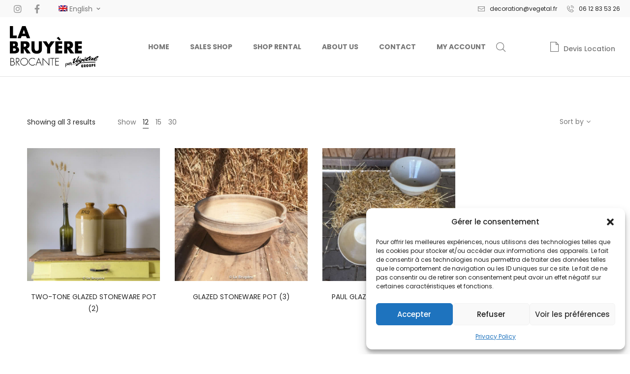

--- FILE ---
content_type: text/html; charset=UTF-8
request_url: https://brocantedelabruyere.com/product-tag/stoneware-pot-rental/?orderby=date
body_size: 34820
content:
<!DOCTYPE html>
<html lang="en-US">
<head>
    <meta charset="UTF-8">
    <!--[if IE]>
    <meta http-equiv="X-UA-Compatible" content="IE=edge,chrome=1">
    <![endif]-->
    <meta name="viewport" content="user-scalable=no, width=device-width, initial-scale=1.0" />
    <meta name="apple-mobile-web-app-capable" content="yes" />
    <link rel="profile" href="https://gmpg.org/xfn/11">
    <link rel="pingback" href="https://brocantedelabruyere.com/xmlrpc.php">
    <title>stoneware pot rental &#8211; Boutique &#8211; LA BRUYERE par Végétal</title>
<script>var dvin_quotelist_count ='';var dvin_wcql_ajax_url = 'https://brocantedelabruyere.com/wp-admin/admin-ajax.php'; var dvin_quotelist_refresh_afteradd_url='https://brocantedelabruyere.com/request-a-quote/'; var dvin_wcql_addons ='';var dvin_wcql_disable_insteadof_hide_button = 'true'</script><meta name='robots' content='max-image-preview:large' />
<link rel="alternate" hreflang="fr" href="https://brocantedelabruyere.fr/etiquette-produit/location-pot-en-gres/" />
<link rel="alternate" hreflang="en" href="https://brocantedelabruyere.com/product-tag/stoneware-pot-rental/" />
<link rel="alternate" hreflang="x-default" href="https://brocantedelabruyere.fr/etiquette-produit/location-pot-en-gres/" />
<link rel='dns-prefetch' href='//brocantedelabruyere.fr' />
<link rel='dns-prefetch' href='//fonts.googleapis.com' />
<link rel="alternate" type="application/rss+xml" title="Boutique - LA BRUYERE par Végétal &raquo; Feed" href="https://brocantedelabruyere.com/feed/" />
<link rel="alternate" type="application/rss+xml" title="Boutique - LA BRUYERE par Végétal &raquo; Comments Feed" href="https://brocantedelabruyere.com/comments/feed/" />
<link rel="alternate" type="application/rss+xml" title="Boutique - LA BRUYERE par Végétal &raquo; stoneware pot rental Tag Feed" href="https://brocantedelabruyere.com/product-tag/stoneware-pot-rental/feed/" />
<style id='wp-img-auto-sizes-contain-inline-css' type='text/css'>
img:is([sizes=auto i],[sizes^="auto," i]){contain-intrinsic-size:3000px 1500px}
/*# sourceURL=wp-img-auto-sizes-contain-inline-css */
</style>
<style id='classic-theme-styles-inline-css' type='text/css'>
/*! This file is auto-generated */
.wp-block-button__link{color:#fff;background-color:#32373c;border-radius:9999px;box-shadow:none;text-decoration:none;padding:calc(.667em + 2px) calc(1.333em + 2px);font-size:1.125em}.wp-block-file__button{background:#32373c;color:#fff;text-decoration:none}
/*# sourceURL=/wp-includes/css/classic-themes.min.css */
</style>
<style id='global-styles-inline-css' type='text/css'>
:root{--wp--preset--aspect-ratio--square: 1;--wp--preset--aspect-ratio--4-3: 4/3;--wp--preset--aspect-ratio--3-4: 3/4;--wp--preset--aspect-ratio--3-2: 3/2;--wp--preset--aspect-ratio--2-3: 2/3;--wp--preset--aspect-ratio--16-9: 16/9;--wp--preset--aspect-ratio--9-16: 9/16;--wp--preset--color--black: #000000;--wp--preset--color--cyan-bluish-gray: #abb8c3;--wp--preset--color--white: #ffffff;--wp--preset--color--pale-pink: #f78da7;--wp--preset--color--vivid-red: #cf2e2e;--wp--preset--color--luminous-vivid-orange: #ff6900;--wp--preset--color--luminous-vivid-amber: #fcb900;--wp--preset--color--light-green-cyan: #7bdcb5;--wp--preset--color--vivid-green-cyan: #00d084;--wp--preset--color--pale-cyan-blue: #8ed1fc;--wp--preset--color--vivid-cyan-blue: #0693e3;--wp--preset--color--vivid-purple: #9b51e0;--wp--preset--color--toro-theme-primary: #fc4f4f;--wp--preset--color--toro-theme-secondary: #2F2F2F;--wp--preset--color--strong-magenta: #a156b4;--wp--preset--color--light-grayish-magenta: #d0a5db;--wp--preset--color--very-light-gray: #eee;--wp--preset--color--very-dark-gray: #444;--wp--preset--gradient--vivid-cyan-blue-to-vivid-purple: linear-gradient(135deg,rgb(6,147,227) 0%,rgb(155,81,224) 100%);--wp--preset--gradient--light-green-cyan-to-vivid-green-cyan: linear-gradient(135deg,rgb(122,220,180) 0%,rgb(0,208,130) 100%);--wp--preset--gradient--luminous-vivid-amber-to-luminous-vivid-orange: linear-gradient(135deg,rgb(252,185,0) 0%,rgb(255,105,0) 100%);--wp--preset--gradient--luminous-vivid-orange-to-vivid-red: linear-gradient(135deg,rgb(255,105,0) 0%,rgb(207,46,46) 100%);--wp--preset--gradient--very-light-gray-to-cyan-bluish-gray: linear-gradient(135deg,rgb(238,238,238) 0%,rgb(169,184,195) 100%);--wp--preset--gradient--cool-to-warm-spectrum: linear-gradient(135deg,rgb(74,234,220) 0%,rgb(151,120,209) 20%,rgb(207,42,186) 40%,rgb(238,44,130) 60%,rgb(251,105,98) 80%,rgb(254,248,76) 100%);--wp--preset--gradient--blush-light-purple: linear-gradient(135deg,rgb(255,206,236) 0%,rgb(152,150,240) 100%);--wp--preset--gradient--blush-bordeaux: linear-gradient(135deg,rgb(254,205,165) 0%,rgb(254,45,45) 50%,rgb(107,0,62) 100%);--wp--preset--gradient--luminous-dusk: linear-gradient(135deg,rgb(255,203,112) 0%,rgb(199,81,192) 50%,rgb(65,88,208) 100%);--wp--preset--gradient--pale-ocean: linear-gradient(135deg,rgb(255,245,203) 0%,rgb(182,227,212) 50%,rgb(51,167,181) 100%);--wp--preset--gradient--electric-grass: linear-gradient(135deg,rgb(202,248,128) 0%,rgb(113,206,126) 100%);--wp--preset--gradient--midnight: linear-gradient(135deg,rgb(2,3,129) 0%,rgb(40,116,252) 100%);--wp--preset--font-size--small: 13px;--wp--preset--font-size--medium: 20px;--wp--preset--font-size--large: 36px;--wp--preset--font-size--x-large: 42px;--wp--preset--spacing--20: 0.44rem;--wp--preset--spacing--30: 0.67rem;--wp--preset--spacing--40: 1rem;--wp--preset--spacing--50: 1.5rem;--wp--preset--spacing--60: 2.25rem;--wp--preset--spacing--70: 3.38rem;--wp--preset--spacing--80: 5.06rem;--wp--preset--shadow--natural: 6px 6px 9px rgba(0, 0, 0, 0.2);--wp--preset--shadow--deep: 12px 12px 50px rgba(0, 0, 0, 0.4);--wp--preset--shadow--sharp: 6px 6px 0px rgba(0, 0, 0, 0.2);--wp--preset--shadow--outlined: 6px 6px 0px -3px rgb(255, 255, 255), 6px 6px rgb(0, 0, 0);--wp--preset--shadow--crisp: 6px 6px 0px rgb(0, 0, 0);}:where(.is-layout-flex){gap: 0.5em;}:where(.is-layout-grid){gap: 0.5em;}body .is-layout-flex{display: flex;}.is-layout-flex{flex-wrap: wrap;align-items: center;}.is-layout-flex > :is(*, div){margin: 0;}body .is-layout-grid{display: grid;}.is-layout-grid > :is(*, div){margin: 0;}:where(.wp-block-columns.is-layout-flex){gap: 2em;}:where(.wp-block-columns.is-layout-grid){gap: 2em;}:where(.wp-block-post-template.is-layout-flex){gap: 1.25em;}:where(.wp-block-post-template.is-layout-grid){gap: 1.25em;}.has-black-color{color: var(--wp--preset--color--black) !important;}.has-cyan-bluish-gray-color{color: var(--wp--preset--color--cyan-bluish-gray) !important;}.has-white-color{color: var(--wp--preset--color--white) !important;}.has-pale-pink-color{color: var(--wp--preset--color--pale-pink) !important;}.has-vivid-red-color{color: var(--wp--preset--color--vivid-red) !important;}.has-luminous-vivid-orange-color{color: var(--wp--preset--color--luminous-vivid-orange) !important;}.has-luminous-vivid-amber-color{color: var(--wp--preset--color--luminous-vivid-amber) !important;}.has-light-green-cyan-color{color: var(--wp--preset--color--light-green-cyan) !important;}.has-vivid-green-cyan-color{color: var(--wp--preset--color--vivid-green-cyan) !important;}.has-pale-cyan-blue-color{color: var(--wp--preset--color--pale-cyan-blue) !important;}.has-vivid-cyan-blue-color{color: var(--wp--preset--color--vivid-cyan-blue) !important;}.has-vivid-purple-color{color: var(--wp--preset--color--vivid-purple) !important;}.has-black-background-color{background-color: var(--wp--preset--color--black) !important;}.has-cyan-bluish-gray-background-color{background-color: var(--wp--preset--color--cyan-bluish-gray) !important;}.has-white-background-color{background-color: var(--wp--preset--color--white) !important;}.has-pale-pink-background-color{background-color: var(--wp--preset--color--pale-pink) !important;}.has-vivid-red-background-color{background-color: var(--wp--preset--color--vivid-red) !important;}.has-luminous-vivid-orange-background-color{background-color: var(--wp--preset--color--luminous-vivid-orange) !important;}.has-luminous-vivid-amber-background-color{background-color: var(--wp--preset--color--luminous-vivid-amber) !important;}.has-light-green-cyan-background-color{background-color: var(--wp--preset--color--light-green-cyan) !important;}.has-vivid-green-cyan-background-color{background-color: var(--wp--preset--color--vivid-green-cyan) !important;}.has-pale-cyan-blue-background-color{background-color: var(--wp--preset--color--pale-cyan-blue) !important;}.has-vivid-cyan-blue-background-color{background-color: var(--wp--preset--color--vivid-cyan-blue) !important;}.has-vivid-purple-background-color{background-color: var(--wp--preset--color--vivid-purple) !important;}.has-black-border-color{border-color: var(--wp--preset--color--black) !important;}.has-cyan-bluish-gray-border-color{border-color: var(--wp--preset--color--cyan-bluish-gray) !important;}.has-white-border-color{border-color: var(--wp--preset--color--white) !important;}.has-pale-pink-border-color{border-color: var(--wp--preset--color--pale-pink) !important;}.has-vivid-red-border-color{border-color: var(--wp--preset--color--vivid-red) !important;}.has-luminous-vivid-orange-border-color{border-color: var(--wp--preset--color--luminous-vivid-orange) !important;}.has-luminous-vivid-amber-border-color{border-color: var(--wp--preset--color--luminous-vivid-amber) !important;}.has-light-green-cyan-border-color{border-color: var(--wp--preset--color--light-green-cyan) !important;}.has-vivid-green-cyan-border-color{border-color: var(--wp--preset--color--vivid-green-cyan) !important;}.has-pale-cyan-blue-border-color{border-color: var(--wp--preset--color--pale-cyan-blue) !important;}.has-vivid-cyan-blue-border-color{border-color: var(--wp--preset--color--vivid-cyan-blue) !important;}.has-vivid-purple-border-color{border-color: var(--wp--preset--color--vivid-purple) !important;}.has-vivid-cyan-blue-to-vivid-purple-gradient-background{background: var(--wp--preset--gradient--vivid-cyan-blue-to-vivid-purple) !important;}.has-light-green-cyan-to-vivid-green-cyan-gradient-background{background: var(--wp--preset--gradient--light-green-cyan-to-vivid-green-cyan) !important;}.has-luminous-vivid-amber-to-luminous-vivid-orange-gradient-background{background: var(--wp--preset--gradient--luminous-vivid-amber-to-luminous-vivid-orange) !important;}.has-luminous-vivid-orange-to-vivid-red-gradient-background{background: var(--wp--preset--gradient--luminous-vivid-orange-to-vivid-red) !important;}.has-very-light-gray-to-cyan-bluish-gray-gradient-background{background: var(--wp--preset--gradient--very-light-gray-to-cyan-bluish-gray) !important;}.has-cool-to-warm-spectrum-gradient-background{background: var(--wp--preset--gradient--cool-to-warm-spectrum) !important;}.has-blush-light-purple-gradient-background{background: var(--wp--preset--gradient--blush-light-purple) !important;}.has-blush-bordeaux-gradient-background{background: var(--wp--preset--gradient--blush-bordeaux) !important;}.has-luminous-dusk-gradient-background{background: var(--wp--preset--gradient--luminous-dusk) !important;}.has-pale-ocean-gradient-background{background: var(--wp--preset--gradient--pale-ocean) !important;}.has-electric-grass-gradient-background{background: var(--wp--preset--gradient--electric-grass) !important;}.has-midnight-gradient-background{background: var(--wp--preset--gradient--midnight) !important;}.has-small-font-size{font-size: var(--wp--preset--font-size--small) !important;}.has-medium-font-size{font-size: var(--wp--preset--font-size--medium) !important;}.has-large-font-size{font-size: var(--wp--preset--font-size--large) !important;}.has-x-large-font-size{font-size: var(--wp--preset--font-size--x-large) !important;}
:where(.wp-block-post-template.is-layout-flex){gap: 1.25em;}:where(.wp-block-post-template.is-layout-grid){gap: 1.25em;}
:where(.wp-block-term-template.is-layout-flex){gap: 1.25em;}:where(.wp-block-term-template.is-layout-grid){gap: 1.25em;}
:where(.wp-block-columns.is-layout-flex){gap: 2em;}:where(.wp-block-columns.is-layout-grid){gap: 2em;}
:root :where(.wp-block-pullquote){font-size: 1.5em;line-height: 1.6;}
/*# sourceURL=global-styles-inline-css */
</style>
<style id='woocommerce-inline-inline-css' type='text/css'>
.woocommerce form .form-row .required { visibility: visible; }
/*# sourceURL=woocommerce-inline-inline-css */
</style>
<link rel='stylesheet' id='wpo_min-header-0-css' href='https://brocantedelabruyere.com/wp-content/cache/wpo-minify/1768097556/assets/wpo-minify-header-2ff70ce5.min.css'  media='all' />
<link rel='stylesheet' id='fluentform-elementor-widget-css' href='https://brocantedelabruyere.com/wp-content/plugins/fluentform/assets/css/fluent-forms-elementor-widget.css'  media='all' />
<link rel='stylesheet' id='wpo_min-header-2-css' href='https://brocantedelabruyere.com/wp-content/cache/wpo-minify/1768097556/assets/wpo-minify-header-16502efe.min.css'  media='all' />
<link rel='stylesheet' id='lastudio-dlicon-css' href='https://brocantedelabruyere.com/wp-content/plugins/lastudio-elements/assets/css/lib/dlicon/dlicon.css'  media='all' />
<style id='lastudio-dlicon-inline-css' type='text/css'>
@font-face {
                    font-family: 'dliconoutline';
                    src: url('https://brocantedelabruyere.fr/wp-content/plugins/lastudio-elements/assets/css/lib/dlicon/dlicon.woff2') format('woff2'),
                         url('https://brocantedelabruyere.fr/wp-content/plugins/lastudio-elements/assets/css/lib/dlicon/dlicon.woff') format('woff'),
                         url('https://brocantedelabruyere.fr/wp-content/plugins/lastudio-elements/assets/css/lib/dlicon/dlicon.ttf') format('truetype');
                    font-weight: 400;
                    font-style: normal
                }
/*# sourceURL=lastudio-dlicon-inline-css */
</style>
<link rel='stylesheet' id='wpml-legacy-horizontal-list-0-css' href='https://brocantedelabruyere.com/wp-content/plugins/sitepress-multilingual-cms/templates/language-switchers/legacy-list-horizontal/style.min.css'  media='all' />
<style id='wpml-legacy-horizontal-list-0-inline-css' type='text/css'>
.wpml-ls-statics-footer a, .wpml-ls-statics-footer .wpml-ls-sub-menu a, .wpml-ls-statics-footer .wpml-ls-sub-menu a:link, .wpml-ls-statics-footer li:not(.wpml-ls-current-language) .wpml-ls-link, .wpml-ls-statics-footer li:not(.wpml-ls-current-language) .wpml-ls-link:link {color:#444444;background-color:#ffffff;}.wpml-ls-statics-footer .wpml-ls-sub-menu a:hover,.wpml-ls-statics-footer .wpml-ls-sub-menu a:focus, .wpml-ls-statics-footer .wpml-ls-sub-menu a:link:hover, .wpml-ls-statics-footer .wpml-ls-sub-menu a:link:focus {color:#000000;background-color:#eeeeee;}.wpml-ls-statics-footer .wpml-ls-current-language > a {color:#444444;background-color:#ffffff;}.wpml-ls-statics-footer .wpml-ls-current-language:hover>a, .wpml-ls-statics-footer .wpml-ls-current-language>a:focus {color:#000000;background-color:#eeeeee;}
/*# sourceURL=wpml-legacy-horizontal-list-0-inline-css */
</style>
<link rel='stylesheet' id='wpml-menu-item-0-css' href='https://brocantedelabruyere.com/wp-content/plugins/sitepress-multilingual-cms/templates/language-switchers/menu-item/style.min.css'  media='all' />
<link rel='stylesheet' id='wpo_min-header-6-css' href='https://brocantedelabruyere.com/wp-content/cache/wpo-minify/1768097556/assets/wpo-minify-header-7c9a3019.min.css'  media='all' />
<script type="text/javascript" id="WCPAY_ASSETS-js-extra">
/* <![CDATA[ */
var wcpayAssets = {"url":"https://brocantedelabruyere.com/wp-content/plugins/woocommerce-payments/dist/"};
//# sourceURL=WCPAY_ASSETS-js-extra
/* ]]> */
</script>
<script type="text/javascript" id="wpo_min-header-0-js-extra">
/* <![CDATA[ */
var wpml_cookies = {"wp-wpml_current_language":{"value":"en","expires":1,"path":"/"}};
var wpml_cookies = {"wp-wpml_current_language":{"value":"en","expires":1,"path":"/"}};
//# sourceURL=wpo_min-header-0-js-extra
/* ]]> */
</script>
<script type="text/javascript" src="https://brocantedelabruyere.com/wp-content/cache/wpo-minify/1768097556/assets/wpo-minify-header-1aa90468.min.js" id="wpo_min-header-0-js" defer="defer" data-wp-strategy="defer"></script>
<script type="text/javascript" src="https://brocantedelabruyere.com/wp-content/cache/wpo-minify/1768097556/assets/wpo-minify-header-09fe1574.min.js" id="wpo_min-header-1-js"></script>
<script type="text/javascript" id="wpo_min-header-2-js-extra">
/* <![CDATA[ */
var wc_add_to_cart_params = {"ajax_url":"/wp-admin/admin-ajax.php?lang=en","wc_ajax_url":"/?wc-ajax=%%endpoint%%&lang=en","i18n_view_cart":"View cart","cart_url":"https://brocantedelabruyere.com/basket/","is_cart":"","cart_redirect_after_add":"no"};
var woocommerce_params = {"ajax_url":"/wp-admin/admin-ajax.php?lang=en","wc_ajax_url":"/?wc-ajax=%%endpoint%%&lang=en","i18n_password_show":"Show password","i18n_password_hide":"Hide password"};
//# sourceURL=wpo_min-header-2-js-extra
/* ]]> */
</script>
<script type="text/javascript" src="https://brocantedelabruyere.com/wp-content/cache/wpo-minify/1768097556/assets/wpo-minify-header-eda52ee5.min.js" id="wpo_min-header-2-js" defer="defer" data-wp-strategy="defer"></script>
<script type="text/javascript" id="wpo_min-header-3-js-extra">
/* <![CDATA[ */
var wpml_browser_redirect_params = {"pageLanguage":"en","languageUrls":{"fr_fr":"https://brocantedelabruyere.fr/etiquette-produit/location-pot-en-gres/","fr":"https://brocantedelabruyere.fr/etiquette-produit/location-pot-en-gres/","en_us":"https://brocantedelabruyere.com/product-tag/stoneware-pot-rental/","en":"https://brocantedelabruyere.com/product-tag/stoneware-pot-rental/","us":"https://brocantedelabruyere.com/product-tag/stoneware-pot-rental/"},"cookie":{"name":"_icl_visitor_lang_js","domain":"brocantedelabruyere.com","path":"/","expiration":24}};
//# sourceURL=wpo_min-header-3-js-extra
/* ]]> */
</script>
<script type="text/javascript" src="https://brocantedelabruyere.com/wp-content/cache/wpo-minify/1768097556/assets/wpo-minify-header-5cdc0871.min.js" id="wpo_min-header-3-js"></script>
<script type="text/javascript" id="wpo_min-header-4-js-extra">
/* <![CDATA[ */
var wpml_xdomain_data = {"css_selector":"wpml-ls-item","ajax_url":"https://brocantedelabruyere.com/wp-admin/admin-ajax.php","current_lang":"en","_nonce":"c1ce3c4809"};
//# sourceURL=wpo_min-header-4-js-extra
/* ]]> */
</script>
<script type="text/javascript" src="https://brocantedelabruyere.com/wp-content/cache/wpo-minify/1768097556/assets/wpo-minify-header-3cfb06a5.min.js" id="wpo_min-header-4-js" defer="defer" data-wp-strategy="defer"></script>
<link rel="https://api.w.org/" href="https://brocantedelabruyere.com/wp-json/" /><link rel="alternate" title="JSON" type="application/json" href="https://brocantedelabruyere.com/wp-json/wp/v2/product_tag/4336" /><link rel="EditURI" type="application/rsd+xml" title="RSD" href="https://brocantedelabruyere.com/xmlrpc.php?rsd" />
<meta name="generator" content="WordPress 6.9" />
<meta name="generator" content="WooCommerce 10.4.3" />
<meta name="generator" content="WPML ver:4.8.6 stt:1,4;" />
			<style>.cmplz-hidden {
					display: none !important;
				}</style><link rel="apple-touch-icon" sizes="16x16" href="https://brocantedelabruyere.com/wp-content/uploads/2018/12/favicon-16x16-1.png"/><link rel="apple-touch-icon" sizes="57x57" href="https://brocantedelabruyere.com/wp-content/uploads/2018/12/apple-icon-57x57-1.png"/><link rel="apple-touch-icon" sizes="72x72" href="https://brocantedelabruyere.com/wp-content/uploads/2018/12/android-icon-72x72-1.png"/><link  rel="shortcut icon" type="image/png" sizes="72x72" href="https://brocantedelabruyere.com/wp-content/uploads/2018/12/favicon-16x16-1.png"/><link  rel="shortcut icon" type="image/png" sizes="57x57" href="https://brocantedelabruyere.com/wp-content/uploads/2018/12/apple-icon-57x57-1.png"/><link  rel="shortcut icon" type="image/png" sizes="16x16" href="https://brocantedelabruyere.com/wp-content/uploads/2018/12/android-icon-72x72-1.png"/>	<noscript><style>.woocommerce-product-gallery{ opacity: 1 !important; }</style></noscript>
	<meta name="generator" content="Elementor 3.34.1; features: additional_custom_breakpoints; settings: css_print_method-external, google_font-enabled, font_display-auto">
			<style>
				.e-con.e-parent:nth-of-type(n+4):not(.e-lazyloaded):not(.e-no-lazyload),
				.e-con.e-parent:nth-of-type(n+4):not(.e-lazyloaded):not(.e-no-lazyload) * {
					background-image: none !important;
				}
				@media screen and (max-height: 1024px) {
					.e-con.e-parent:nth-of-type(n+3):not(.e-lazyloaded):not(.e-no-lazyload),
					.e-con.e-parent:nth-of-type(n+3):not(.e-lazyloaded):not(.e-no-lazyload) * {
						background-image: none !important;
					}
				}
				@media screen and (max-height: 640px) {
					.e-con.e-parent:nth-of-type(n+2):not(.e-lazyloaded):not(.e-no-lazyload),
					.e-con.e-parent:nth-of-type(n+2):not(.e-lazyloaded):not(.e-no-lazyload) * {
						background-image: none !important;
					}
				}
			</style>
			<meta name="generator" content="Powered by Slider Revolution 6.7.29 - responsive, Mobile-Friendly Slider Plugin for WordPress with comfortable drag and drop interface." />
<script>function setREVStartSize(e){
			//window.requestAnimationFrame(function() {
				window.RSIW = window.RSIW===undefined ? window.innerWidth : window.RSIW;
				window.RSIH = window.RSIH===undefined ? window.innerHeight : window.RSIH;
				try {
					var pw = document.getElementById(e.c).parentNode.offsetWidth,
						newh;
					pw = pw===0 || isNaN(pw) || (e.l=="fullwidth" || e.layout=="fullwidth") ? window.RSIW : pw;
					e.tabw = e.tabw===undefined ? 0 : parseInt(e.tabw);
					e.thumbw = e.thumbw===undefined ? 0 : parseInt(e.thumbw);
					e.tabh = e.tabh===undefined ? 0 : parseInt(e.tabh);
					e.thumbh = e.thumbh===undefined ? 0 : parseInt(e.thumbh);
					e.tabhide = e.tabhide===undefined ? 0 : parseInt(e.tabhide);
					e.thumbhide = e.thumbhide===undefined ? 0 : parseInt(e.thumbhide);
					e.mh = e.mh===undefined || e.mh=="" || e.mh==="auto" ? 0 : parseInt(e.mh,0);
					if(e.layout==="fullscreen" || e.l==="fullscreen")
						newh = Math.max(e.mh,window.RSIH);
					else{
						e.gw = Array.isArray(e.gw) ? e.gw : [e.gw];
						for (var i in e.rl) if (e.gw[i]===undefined || e.gw[i]===0) e.gw[i] = e.gw[i-1];
						e.gh = e.el===undefined || e.el==="" || (Array.isArray(e.el) && e.el.length==0)? e.gh : e.el;
						e.gh = Array.isArray(e.gh) ? e.gh : [e.gh];
						for (var i in e.rl) if (e.gh[i]===undefined || e.gh[i]===0) e.gh[i] = e.gh[i-1];
											
						var nl = new Array(e.rl.length),
							ix = 0,
							sl;
						e.tabw = e.tabhide>=pw ? 0 : e.tabw;
						e.thumbw = e.thumbhide>=pw ? 0 : e.thumbw;
						e.tabh = e.tabhide>=pw ? 0 : e.tabh;
						e.thumbh = e.thumbhide>=pw ? 0 : e.thumbh;
						for (var i in e.rl) nl[i] = e.rl[i]<window.RSIW ? 0 : e.rl[i];
						sl = nl[0];
						for (var i in nl) if (sl>nl[i] && nl[i]>0) { sl = nl[i]; ix=i;}
						var m = pw>(e.gw[ix]+e.tabw+e.thumbw) ? 1 : (pw-(e.tabw+e.thumbw)) / (e.gw[ix]);
						newh =  (e.gh[ix] * m) + (e.tabh + e.thumbh);
					}
					var el = document.getElementById(e.c);
					if (el!==null && el) el.style.height = newh+"px";
					el = document.getElementById(e.c+"_wrapper");
					if (el!==null && el) {
						el.style.height = newh+"px";
						el.style.display = "block";
					}
				} catch(e){
					console.log("Failure at Presize of Slider:" + e)
				}
			//});
		  };</script>
<style id="lahfb-frontend-styles-inline-css"></style><style id="toro-extra-custom-css">body.term-sales-shop #block-9 > div > div > div > ul > li {display:none}
body.term-sales-shop #block-9 > div > div > div > ul > li:nth-child(3) {display:block}
body.term-sales-shop #block-9 > div > div > div > ul > li:nth-child(3) > a,
body.term-sales-shop #block-9 > div > div > div > ul > li:nth-child(3) > span {display:none}
body.term-sales-shop #block-9 > div > div > div > ul > li:nth-child(3) > ul,
body.term-sales-shop #block-9 > div > div > div > ul > li:nth-child(3) > ul > li {display:block} 
body.term-sales-shop #block-9 > div > div > div > ul > li:nth-child(3) > ul > li > ul {margin-left: 20px; opacity:.6}
body.term-shop-rental #block-9 > div > div > div > ul > li {display:none}
body.term-shop-rental #block-9 > div > div > div > ul > li:nth-child(1) {display:block}
body.term-shop-rental #block-9 > div > div > div > ul > li:nth-child(1) > a,
body.term-shop-rental #block-9 > div > div > div > ul > li:nth-child(1) > span {display:none}
body.term-shop-rental #block-9 > div > div > div > ul > li:nth-child(1) > ul,
body.term-shop-rental #block-9 > div > div > div > ul > li:nth-child(1) > ul > li {display:block} 
body.term-shop-rental #block-9 > div > div > div > ul > li:nth-child(1) > ul > li > ul {margin-left: 20px; opacity:.6}
.mailpoet_page-template-default .section-page-header,
.mailpoet_page-template-default .page-title.h1,
.mailpoet_page-template-default .section-page-header:before,
.mailpoet_page-template-default .section-page-header .page-header-inner,
.mailpoet_page-template-default .la-breadcrumbs,
.mailpoet_page-template-default div.showposts-loop,
.mailpoet_page-template-default div.lahfbhouter > div > div.lahfb-screen-view.lahfb-desktop-view > div.lahfb-area.lahfb-topbar-area .lahfb-col.lahfb-col__left > nav  {display:none}
.mailpoet_submit {
	background: #333;
	color: #FFF;
}
.products-grid-3 .product_item--action {pointer-events:none}</style><script>try{  }catch (ex){}</script></head>

<body data-cmplz=1 class="archive tax-product_tag term-stoneware-pot-rental term-4336 wp-custom-logo wp-theme-toro wp-child-theme-toro-child theme-toro woocommerce woocommerce-page woocommerce-no-js ltr toro-body lastudio-toro body-col-1c page-title-vhide header-v-1 enable-click-gogo elementor-default elementor-kit-7">


<div id="page" class="site">
    <div class="site-inner"><script>var LaStudioHeaderBuilderHTMLDivCSS = unescape(".lahfb-wrap%20.lahfb-desktop-view%20.lahfb-topbar-area%20%7B%20background-color%3A%23f9f9f9%3B%7D.lahfb-wrap%20.lahfb-desktop-view%20.lahfb-topbar-area%3Anot%28.lahfb-vertical%29%20%7B%20height%3A55px%3B%7D.enable-header-transparency%20.lahfb-wrap%3Anot%28.is-sticky%29%20.lahfb-desktop-view%20.lahfb-topbar-area%20%7B%20background-color%3A%23ffffff%3B%7D.lahfb-wrap%20.lahfb-desktop-view%20.lahfb-row1-area%20%7B%20background-color%3A%23ffffff%3B%7D.lahfb-wrap%20.lahfb-desktop-view%20.lahfb-row1-area%3Ahover%20%7B%20background-color%3A%23ffffff%3B%7D.enable-header-transparency%20.lahfb-wrap%3Anot%28.is-sticky%29%20.lahfb-desktop-view%20.lahfb-row1-area%20%7B%20background-color%3Argba%280%2C0%2C0%2C0.2%29%3B%7D.enable-header-transparency%20.lahfb-wrap%3Anot%28.is-sticky%29%20.lahfb-desktop-view%20.lahfb-row1-area%20.lahfb-element%20%7B%20color%3A%23ffffff%3B%7D.enable-header-transparency%20.lahfb-wrap%3Anot%28.is-sticky%29%20.lahfb-desktop-view%20.lahfb-row1-area%20.lahfb-element%3Anot%28.lahfb-nav-wrap%29%20a%20%7B%20color%3A%23ffffff%3B%7D.enable-header-transparency%20.lahfb-wrap%3Anot%28.is-sticky%29%20.lahfb-desktop-view%20.lahfb-row1-area%20.lahfb-element%3Anot%28.lahfb-nav-wrap%29%20a%3Ahover%20%7B%20color%3A%23ffffff%3B%7D.lahfb-wrap%20.lahfb-tablets-view%20.lahfb-row1-area%20%7B%20background-color%3A%23ffffff%3B%7D.lahfb-wrap%20.lahfb-tablets-view%20.lahfb-row1-area%3Ahover%20%7B%20background-color%3A%23ffffff%3B%7D.enable-header-transparency%20.lahfb-wrap%3Anot%28.is-sticky%29%20.lahfb-tablets-view%20.lahfb-row1-area%20%7B%20background-color%3Argba%280%2C0%2C0%2C0.2%29%3B%7D.enable-header-transparency%20.lahfb-wrap%3Anot%28.is-sticky%29%20.lahfb-tablets-view%20.lahfb-row1-area%20.lahfb-element%20%7B%20color%3A%23ffffff%3B%7D.enable-header-transparency%20.lahfb-wrap%3Anot%28.is-sticky%29%20.lahfb-tablets-view%20.lahfb-row1-area%20.lahfb-element%3Anot%28.lahfb-nav-wrap%29%20a%20%7B%20color%3A%23ffffff%3B%7D.enable-header-transparency%20.lahfb-wrap%3Anot%28.is-sticky%29%20.lahfb-tablets-view%20.lahfb-row1-area%20.lahfb-element%3Anot%28.lahfb-nav-wrap%29%20a%3Ahover%20%7B%20color%3A%23ffffff%3B%7D.lahfb-wrap%20.lahfb-mobiles-view%20.lahfb-row1-area%20%7B%20background-color%3A%23ffffff%3B%7D.lahfb-wrap%20.lahfb-mobiles-view%20.lahfb-row1-area%3Ahover%20%7B%20background-color%3A%23ffffff%3B%7D.enable-header-transparency%20.lahfb-wrap%3Anot%28.is-sticky%29%20.lahfb-mobiles-view%20.lahfb-row1-area%20%7B%20background-color%3Argba%280%2C0%2C0%2C0.2%29%3B%7D.enable-header-transparency%20.lahfb-wrap%3Anot%28.is-sticky%29%20.lahfb-mobiles-view%20.lahfb-row1-area%20.lahfb-element%20%7B%20color%3A%23ffffff%3B%7D.enable-header-transparency%20.lahfb-wrap%3Anot%28.is-sticky%29%20.lahfb-mobiles-view%20.lahfb-row1-area%20.lahfb-element%3Anot%28.lahfb-nav-wrap%29%20a%20%7B%20color%3A%23ffffff%3B%7D.enable-header-transparency%20.lahfb-wrap%3Anot%28.is-sticky%29%20.lahfb-mobiles-view%20.lahfb-row1-area%20.lahfb-element%3Anot%28.lahfb-nav-wrap%29%20a%3Ahover%20%7B%20color%3A%23ffffff%3B%7D%40media%20only%20screen%20and%20%28%20max-width%3A%20767px%20%29%20%7B.lahfb-wrap%20.lahfb-mobiles-view%20.lahfb-row3-area%20%7B%20background-color%3A%23ffffff%3B%7D%20%7D%40media%20only%20screen%20and%20%28%20max-width%3A%20767px%20%29%20%7B.lahfb-wrap%20.lahfb-mobiles-view%20.lahfb-row3-area%3Anot%28.lahfb-vertical%29%20%7B%20padding-top%3A20px%3B%7D%20%7D%23lastudio-header-builder%20.social_1547456055329%20.lastudio-social-icons-box%20.header-social-icons%20a%20i%2C%20.lastudio-social-icons-box%20.header-social-icons%20a%20i%2C%20%23header-social-modal%20.header-social-icons%20a%20i%20%7B%20color%3A%23979797%3Bfont-size%3A18px%3Bmargin-right%3A10px%3B%7D%23lastudio-header-builder%20.social_1547456055329%20.lastudio-social-icons-box%20.header-social-icons%3Ahover%20a%20i%2C%20.lastudio-social-icons-box%20.header-social-icons%3Ahover%20a%20i%2C%20%23header-social-modal%20.header-social-icons%3Ahover%20a%20i%20%7B%20color%3A%23a8d1dd%3B%7D%23lastudio-header-builder%20.el__text_1547456464947%20span%20%7B%20color%3A%23262626%3Bfont-size%3A14px%3Bfont-weight%3A400%3Btext-transform%3Auppercase%3Bletter-spacing%3A1px%3Bmargin-right%3A8px%3B%7D%40media%20only%20screen%20and%20%28%20max-width%3A%20767px%20%29%20%7B%23lastudio-header-builder%20.el__text_1547456464947%20span%20%7B%20word-break%3Abreak-all%3B%7D%20%7D%23lastudio-header-builder%20.el__text_1547285947431%20span%20%7B%20color%3A%23262626%3Bfont-size%3A12px%3Bfont-weight%3A400%3Btext-transform%3Alowercase%3B%7D%23lastudio-header-builder%20.el__text_1547285947431%20i%20%7B%20margin-right%3A10px%3B%7D%23lastudio-header-builder%20.el__text_1547285947431%20%7B%20margin-right%3A20px%3B%7D%23lastudio-header-builder%20.el__text_1547286062016%20span%20%7B%20color%3A%23262626%3Bfont-size%3A12px%3Bfont-weight%3A400%3Btext-transform%3Auppercase%3B%7D%23lastudio-header-builder%20.el__text_1547286062016%20i%20%7B%20margin-right%3A10px%3B%7D.logo_5c1c66a753383logo%20img.lahfb-logo%20%7B%20width%3A150px%3B%7D%40media%20only%20screen%20and%20%28%20max-width%3A1024px%20%29%20%7B.logo_5c1c66a753383logo%20img.lahfb-logo%20%7B%20width%3A120px%3B%7D%20%7D%40media%20only%20screen%20and%20%28%20max-width%3A%20767px%20%29%20%7B.logo_5c1c66a753383logo%20img.lahfb-logo%20%7B%20width%3A90px%3B%7D%20%7D.lahfb-wrap%20.nav__wrap_1545796187341%20%3E%20ul%20%3E%20li%20%3E%20a%2C.lahfb-responsive-menu-1545796187341%20.responav%20li.menu-item%20%3E%20a%3Anot%28.button%29%20%7B%20font-size%3A14px%3Bfont-weight%3A400%3Btext-transform%3Auppercase%3Btext-decoration%3Anone%3Bpadding-right%3A20px%3Bpadding-left%3A20px%3Bborder-style%3Anone%3Bborder-color%3Argba%2838%2C38%2C38%2C0%29%3B%7D.lahfb-wrap%20.nav__wrap_1545796187341%20.menu%20%3E%20li.current%20%3E%20a%2C%20.lahfb-wrap%20.nav__wrap_1545796187341%20.menu%20%3E%20li.menu-item%20%3E%20a.active%2C%20.lahfb-wrap%20.nav__wrap_1545796187341%20.menu%20ul.sub-menu%20li.current%20%3E%20a%2C.lahfb-responsive-menu-1545796187341%20.responav%20li.current-menu-item%20%3E%20a%3Anot%28.button%29%20%7B%20text-decoration%3Anone%3Bborder-style%3Anone%3B%7D.lahfb-wrap%20.nav__wrap_1545796187341%2C%20.lahfb-wrap%20.nav__wrap_1545796187341%20.menu%2C%20.nav__wrap_1545796187341%20.menu%20%3E%20li%2C%20.nav__wrap_1545796187341%20.menu%20%3E%20li%20%3E%20a%20%7B%20height%3A%20100%25%3B%20%7D%23lastudio-header-builder%20.search_1548239460711%20%3E%20a%20%3E%20span.search-toggle-txt%2C%20%23lastudio-header-builder%20.search_1548239460711%20%3E%20a%3Ahover%20%3E%20span.search-toggle-txt%20%7B%20float%3Aleft%3B%7D%40media%20only%20screen%20and%20%28%20max-width%3A1024px%20%29%20%7B%23lastudio-header-builder%20.search_1548239460711%20%3E%20a%20%3E%20span.search-toggle-txt%2C%20%23lastudio-header-builder%20.search_1548239460711%20%3E%20a%3Ahover%20%3E%20span.search-toggle-txt%20%7B%20float%3Aleft%3B%7D%20%7D%40media%20only%20screen%20and%20%28%20max-width%3A%20767px%20%29%20%7B%23lastudio-header-builder%20.search_1548239460711%20%3E%20a%20%3E%20span.search-toggle-txt%2C%20%23lastudio-header-builder%20.search_1548239460711%20%3E%20a%3Ahover%20%3E%20span.search-toggle-txt%20%7B%20float%3Aleft%3B%7D%20%7D%23lastudio-header-builder%20.search_1548239460711%20%7B%20padding-right%3A5px%3B%7D%23lastudio-header-builder%20.el__text_1546843927080%20span%20%7B%20font-weight%3A500%3Bpadding-right%3A5px%3B%7D%23lastudio-header-builder%20.el__text_1546843927080%20i%20%7B%20font-size%3A20px%3B%7D%23lastudio-header-builder%20.el__text_1546843927080%20%7B%20margin-top%3A5px%3Bpadding-right%3A5px%3Bpadding-left%3A5px%3B%7D%23lastudio-header-builder%20.search_1548239520777%20%3E%20a%20%3E%20span.search-toggle-txt%2C%20%23lastudio-header-builder%20.search_1548239520777%20%3E%20a%3Ahover%20%3E%20span.search-toggle-txt%20%7B%20float%3Aleft%3B%7D%40media%20only%20screen%20and%20%28%20max-width%3A1024px%20%29%20%7B%23lastudio-header-builder%20.search_1548239520777%20%3E%20a%20%3E%20span.search-toggle-txt%2C%20%23lastudio-header-builder%20.search_1548239520777%20%3E%20a%3Ahover%20%3E%20span.search-toggle-txt%20%7B%20float%3Aleft%3B%7D%20%7D%40media%20only%20screen%20and%20%28%20max-width%3A%20767px%20%29%20%7B%23lastudio-header-builder%20.search_1548239520777%20%3E%20a%20%3E%20span.search-toggle-txt%2C%20%23lastudio-header-builder%20.search_1548239520777%20%3E%20a%3Ahover%20%3E%20span.search-toggle-txt%20%7B%20float%3Aleft%3B%7D%20%7D");var LaStudioHeaderBuilderHTMLDiv = document.getElementById("lahfb-frontend-styles-inline-css");if(LaStudioHeaderBuilderHTMLDiv) { LaStudioHeaderBuilderHTMLDiv.innerHTML = LaStudioHeaderBuilderHTMLDivCSS; } else{ var LaStudioHeaderBuilderHTMLDiv = document.createElement("div"); LaStudioHeaderBuilderHTMLDiv.innerHTML = "<style>" + LaStudioHeaderBuilderHTMLDivCSS + "</style>"; document.getElementsByTagName("head")[0].appendChild(LaStudioHeaderBuilderHTMLDiv.childNodes[0]);}</script><header id="lastudio-header-builder" class="lahfb-wrap"><div class="lahfbhouter"><div class="lahfbhinner"><div class="main-slide-toggle"></div><div class="lahfb-screen-view lahfb-desktop-view"><div class="lahfb-area lahfb-topbar-area lahfb-content-middle row_grap_80 lahfb-area__25-5-25"><div class="lahfb-content-wrap lahfb-area__25-5-25"><div class="lahfb-col lahfb-col__left">
	<div class="lahfb-element lahfb-icon-wrap lahfb-social lahfb-social-type-simple  lahfb-header-dropdown social_1547456055329">
		<div class="lastudio-social-icons-box header-social-simple-wrap">
			<div class="header-social-icons social-icon-1"><a href="https://www.instagram.com/brocantedelabruyere/" target="_blank"><i class="header-social-icon fa fa-instagram"></i></a></div><div class="header-social-icons social-icon-2"><a href="https://www.facebook.com/brocantedelabruyere/" target="_blank"><i class="header-social-icon fa fa-facebook"></i></a></div>
		</div></div>
				<div class="lahfb-responsive-menu-wrap lahfb-responsive-menu-1666308092322" data-uniqid="1666308092322">
					<div class="close-responsive-nav">
						<div class="lahfb-menu-cross-icon"></div>
					</div>
					<ul id="menu-menu-language-anglais-1" class="responav menu"><li class="menu-item wpml-ls-slot-126 wpml-ls-item wpml-ls-item-en wpml-ls-current-language wpml-ls-menu-item wpml-ls-last-item menu-item-type-wpml_ls_menu_item menu-item-object-wpml_ls_menu_item menu-item-has-children menu-item-wpml-ls-126-en mm-lv-0"><a href="https://brocantedelabruyere.com/product-tag/stoneware-pot-rental/" role="#"><img
            class="wpml-ls-flag"
            src="https://brocantedelabruyere.com/wp-content/plugins/sitepress-multilingual-cms/res/flags/en.png"
            alt=""
            width=18
            height=12
    /><span class="wpml-ls-native" lang="en">English</span></a><ul class="sub-menu">	<li class="menu-item wpml-ls-slot-126 wpml-ls-item wpml-ls-item-fr wpml-ls-menu-item wpml-ls-first-item menu-item-type-wpml_ls_menu_item menu-item-object-wpml_ls_menu_item menu-item-wpml-ls-126-fr mm-lv-1"><a title="#" href="https://brocantedelabruyere.fr/etiquette-produit/location-pot-en-gres/" aria-label="#" role="#"><img
            class="wpml-ls-flag"
            src="https://brocantedelabruyere.com/wp-content/plugins/sitepress-multilingual-cms/res/flags/fr.png"
            alt=""
            width=18
            height=12
    /><span class="wpml-ls-native" lang="fr">Français</span></a></li>
</ul></li>
</ul>
				</div><nav class="lahfb-element lahfb-nav-wrap has-parent-arrow arrow-bottom nav__wrap_1666308092322" data-uniqid="1666308092322"><ul id="menu-menu-language-anglais" class="menu"><li class="menu-item wpml-ls-slot-126 wpml-ls-item wpml-ls-item-en wpml-ls-current-language wpml-ls-menu-item wpml-ls-last-item menu-item-type-wpml_ls_menu_item menu-item-object-wpml_ls_menu_item menu-item-has-children menu-item-wpml-ls-126-en mm-lv-0"><a href="https://brocantedelabruyere.com/product-tag/stoneware-pot-rental/" role="#"><img
            class="wpml-ls-flag"
            src="https://brocantedelabruyere.com/wp-content/plugins/sitepress-multilingual-cms/res/flags/en.png"
            alt=""
            width=18
            height=12
    /><span class="wpml-ls-native" lang="en">English</span></a><ul class="sub-menu">	<li class="menu-item wpml-ls-slot-126 wpml-ls-item wpml-ls-item-fr wpml-ls-menu-item wpml-ls-first-item menu-item-type-wpml_ls_menu_item menu-item-object-wpml_ls_menu_item menu-item-wpml-ls-126-fr mm-lv-1"><a title="#" href="https://brocantedelabruyere.fr/etiquette-produit/location-pot-en-gres/" aria-label="#" role="#"><img
            class="wpml-ls-flag"
            src="https://brocantedelabruyere.com/wp-content/plugins/sitepress-multilingual-cms/res/flags/fr.png"
            alt=""
            width=18
            height=12
    /><span class="wpml-ls-native" lang="fr">Français</span></a></li>
</ul></li>
</ul></nav></div><div class="lahfb-col lahfb-col__center">
		<div class="lahfb-element lahfb-element-wrap lahfb-text-wrap lahfb-text text-header-06 el__text_1547456464947" id="lahfb-text-1547456464947"><!-- Shortcode [infomessageen] does not match the conditions --></div></div><div class="lahfb-col lahfb-col__right">
		<div class="lahfb-element lahfb-element-wrap lahfb-text-wrap lahfb-text el__text_1547285947431" id="lahfb-text-1547285947431"><i class="dlicon ui-1_email-83" ></i><span>decoration@vegetal.fr</span></div>
		<div class="lahfb-element lahfb-element-wrap lahfb-text-wrap lahfb-text el__text_1547286062016" id="lahfb-text-1547286062016"><i class="dlicon ui-3_phone-call" ></i><span>06 12 83 53 26</span></div></div></div></div><div class="lahfb-area lahfb-row1-area lahfb-content-middle row_grap_80 header-v6 header-demo lahfb-area__auto"><div class="lahfb-content-wrap lahfb-area__auto"><div class="lahfb-col lahfb-col__left"><a href="https://brocantedelabruyere.com/" class="lahfb-element lahfb-logo logo_5c1c66a753383logo"><img class="lahfb-logo logo--normal" src="https://brocantedelabruyere.com/wp-content/uploads/2018/12/la-bruyere-logo-VGgroupePNG.png" alt="Boutique - LA BRUYERE par Végétal"><img class="lahfb-logo logo--transparency" src="https://brocantedelabruyere.com/wp-content/uploads/2018/12/la-bruyere-logo-VGgroupePNG.png" alt="Boutique - LA BRUYERE par Végétal"></a></div><div class="lahfb-col lahfb-col__center">
				<div class="lahfb-responsive-menu-wrap lahfb-responsive-menu-1545796187341" data-uniqid="1545796187341">
					<div class="close-responsive-nav">
						<div class="lahfb-menu-cross-icon"></div>
					</div>
					<ul id="menu-brocante-anglais-1" class="responav menu"><li class="menu-item menu-item-type-post_type menu-item-object-page menu-item-home menu-item-22193 mm-lv-0"><a href="https://brocantedelabruyere.com/">Home</a></li>
<li class="boutvent menu-item menu-item-type-taxonomy menu-item-object-product_cat menu-item-has-children menu-item-22194 mm-lv-0"><a href="https://brocantedelabruyere.com/categorie-produit/sales-shop/">Sales Shop</a><ul class="sub-menu">	<li class="menu-item menu-item-type-taxonomy menu-item-object-product_cat menu-item-22195 mm-lv-1"><a href="https://brocantedelabruyere.com/categorie-produit/news/">News</a></li>
	<li class="menu-item menu-item-type-taxonomy menu-item-object-product_cat menu-item-has-children menu-item-22196 mm-lv-1"><a href="https://brocantedelabruyere.com/categorie-produit/sales-shop/furniture/">Furniture</a><ul class="sub-menu">		<li class="menu-item menu-item-type-taxonomy menu-item-object-product_cat menu-item-22197 mm-lv-2"><a href="https://brocantedelabruyere.com/categorie-produit/sales-shop/furniture/furniture-en/">Furniture</a></li>
		<li class="menu-item menu-item-type-taxonomy menu-item-object-product_cat menu-item-22198 mm-lv-2"><a href="https://brocantedelabruyere.com/categorie-produit/sales-shop/furniture/tables-en/">Tables</a></li>
		<li class="menu-item menu-item-type-taxonomy menu-item-object-product_cat menu-item-22199 mm-lv-2"><a href="https://brocantedelabruyere.com/categorie-produit/sales-shop/furniture/seats/">Seats</a></li>
		<li class="menu-item menu-item-type-taxonomy menu-item-object-product_cat menu-item-22200 mm-lv-2"><a href="https://brocantedelabruyere.com/categorie-produit/sales-shop/furniture/wall-shelving-units/">Wall Shelving Units</a></li>
</ul></li>
	<li class="menu-item menu-item-type-taxonomy menu-item-object-product_cat menu-item-has-children menu-item-22201 mm-lv-1"><a href="https://brocantedelabruyere.com/categorie-produit/sales-shop/decoration-en/">Decoration</a><ul class="sub-menu">		<li class="menu-item menu-item-type-taxonomy menu-item-object-product_cat menu-item-22202 mm-lv-2"><a href="https://brocantedelabruyere.com/categorie-produit/sales-shop/decoration-en/decorative-objects/">Decorative Objects</a></li>
		<li class="menu-item menu-item-type-taxonomy menu-item-object-product_cat menu-item-22203 mm-lv-2"><a href="https://brocantedelabruyere.com/categorie-produit/sales-shop/decoration-en/vases-glassware/">Vases &amp; Glassware</a></li>
		<li class="menu-item menu-item-type-taxonomy menu-item-object-product_cat menu-item-22204 mm-lv-2"><a href="https://brocantedelabruyere.com/categorie-produit/sales-shop/decoration-en/themes-winter-marine/">Themes: winter &amp; marine</a></li>
		<li class="menu-item menu-item-type-taxonomy menu-item-object-product_cat menu-item-22621 mm-lv-2"><a href="https://brocantedelabruyere.com/categorie-produit/sales-shop/decoration-en/lighting/">Lighting</a></li>
</ul></li>
	<li class="menu-item menu-item-type-taxonomy menu-item-object-product_cat menu-item-has-children menu-item-22206 mm-lv-1"><a href="https://brocantedelabruyere.com/categorie-produit/sales-shop/tableware/">Tableware</a><ul class="sub-menu">		<li class="menu-item menu-item-type-taxonomy menu-item-object-product_cat menu-item-22207 mm-lv-2"><a href="https://brocantedelabruyere.com/categorie-produit/sales-shop/tableware/all-dishes/">All dishes</a></li>
		<li class="menu-item menu-item-type-taxonomy menu-item-object-product_cat menu-item-22208 mm-lv-2"><a href="https://brocantedelabruyere.com/categorie-produit/sales-shop/tableware/cutlery-ustensils/">Cutlery &amp; Ustensils</a></li>
		<li class="menu-item menu-item-type-taxonomy menu-item-object-product_cat menu-item-22209 mm-lv-2"><a href="https://brocantedelabruyere.com/categorie-produit/sales-shop/tableware/glassware-jugs/">Glassware &amp; Jugs</a></li>
</ul></li>
	<li class="menu-item menu-item-type-taxonomy menu-item-object-product_cat menu-item-has-children menu-item-22210 mm-lv-1"><a href="https://brocantedelabruyere.com/categorie-produit/sales-shop/garden-outdoors/">Garden/Outdoors</a><ul class="sub-menu">		<li class="menu-item menu-item-type-taxonomy menu-item-object-product_cat menu-item-22211 mm-lv-2"><a href="https://brocantedelabruyere.com/categorie-produit/sales-shop/garden-outdoors/outdoor-furniture/">Outdoor Furniture</a></li>
		<li class="menu-item menu-item-type-taxonomy menu-item-object-product_cat menu-item-22212 mm-lv-2"><a href="https://brocantedelabruyere.com/categorie-produit/sales-shop/garden-outdoors/zinc-objects/">Zinc Objects</a></li>
		<li class="menu-item menu-item-type-taxonomy menu-item-object-product_cat menu-item-22213 mm-lv-2"><a href="https://brocantedelabruyere.com/categorie-produit/sales-shop/garden-outdoors/garden-decor/">Garden Decor</a></li>
		<li class="menu-item menu-item-type-taxonomy menu-item-object-product_cat menu-item-22214 mm-lv-2"><a href="https://brocantedelabruyere.com/categorie-produit/sales-shop/garden-outdoors/unique-pots/">Unique Pots</a></li>
</ul></li>
	<li class="menu-item menu-item-type-taxonomy menu-item-object-product_cat menu-item-22215 mm-lv-1"><a href="https://brocantedelabruyere.com/categorie-produit/sales-shop/unique-xxl-en/">Unique &amp; XXL</a></li>
</ul></li>
<li class="boutloc menu-item menu-item-type-taxonomy menu-item-object-product_cat menu-item-has-children menu-item-22217 mm-lv-0"><a href="https://brocantedelabruyere.com/categorie-produit/shop-rental/">Shop Rental</a><ul class="sub-menu">	<li class="awsreqbutton menu-item menu-item-type-post_type menu-item-object-page menu-item-22218 mm-lv-1"><a href="https://brocantedelabruyere.com/request-a-quote/">>> Request a quote <<</a></li>
	<li class="menu-item menu-item-type-taxonomy menu-item-object-product_cat menu-item-22219 mm-lv-1"><a href="https://brocantedelabruyere.com/categorie-produit/shop-rental/new-at-rental/">New at Rental</a></li>
	<li class="menu-item menu-item-type-taxonomy menu-item-object-product_cat menu-item-has-children menu-item-22220 mm-lv-1"><a href="https://brocantedelabruyere.com/categorie-produit/shop-rental/accessories-and-decoration/">Accessories and Decoration</a><ul class="sub-menu">		<li class="menu-item menu-item-type-taxonomy menu-item-object-product_cat menu-item-22221 mm-lv-2"><a href="https://brocantedelabruyere.com/categorie-produit/shop-rental/accessories-and-decoration/accessories/">Accessories</a></li>
		<li class="off menu-item menu-item-type-taxonomy menu-item-object-product_cat menu-item-22222 mm-lv-2"><a href="https://brocantedelabruyere.com/categorie-produit/shop-rental/accessories-and-decoration/plates/">Plates</a></li>
		<li class="off menu-item menu-item-type-taxonomy menu-item-object-product_cat menu-item-22223 mm-lv-2"><a href="https://brocantedelabruyere.com/categorie-produit/shop-rental/accessories-and-decoration/covered/">Cutlery</a></li>
		<li class="menu-item menu-item-type-taxonomy menu-item-object-product_cat menu-item-22224 mm-lv-2"><a href="https://brocantedelabruyere.com/categorie-produit/shop-rental/accessories-and-decoration/decoration/">Decoration</a></li>
		<li class="menu-item menu-item-type-taxonomy menu-item-object-product_cat menu-item-22225 mm-lv-2"><a href="https://brocantedelabruyere.com/categorie-produit/shop-rental/accessories-and-decoration/old-games/">Old Games</a></li>
		<li class="menu-item menu-item-type-taxonomy menu-item-object-product_cat menu-item-22226 mm-lv-2"><a href="https://brocantedelabruyere.com/categorie-produit/shop-rental/accessories-and-decoration/trunks-suitcases/">Trunks &amp; Suitcases</a></li>
		<li class="menu-item menu-item-type-taxonomy menu-item-object-product_cat menu-item-22227 mm-lv-2"><a href="https://brocantedelabruyere.com/categorie-produit/shop-rental/accessories-and-decoration/mirrors-frames/">Mirrors &amp; Frames</a></li>
		<li class="menu-item menu-item-type-taxonomy menu-item-object-product_cat menu-item-22228 mm-lv-2"><a href="https://brocantedelabruyere.com/categorie-produit/shop-rental/accessories-and-decoration/billboards-signs/">Billboards &amp; Signs</a></li>
		<li class="menu-item menu-item-type-taxonomy menu-item-object-product_cat menu-item-22229 mm-lv-2"><a href="https://brocantedelabruyere.com/categorie-produit/shop-rental/accessories-and-decoration/dishes-others/">Dishes &amp; Others</a></li>
		<li class="menu-item menu-item-type-taxonomy menu-item-object-product_cat menu-item-22230 mm-lv-2"><a href="https://brocantedelabruyere.com/categorie-produit/shop-rental/accessories-and-decoration/carpet/">Carpet</a></li>
</ul></li>
	<li class="off menu-item menu-item-type-taxonomy menu-item-object-product_cat menu-item-22231 mm-lv-1"><a href="https://brocantedelabruyere.com/categorie-produit/shop-rental/atmospheres/">Atmospheres</a></li>
	<li class="menu-item menu-item-type-taxonomy menu-item-object-product_cat menu-item-has-children menu-item-22232 mm-lv-1"><a href="https://brocantedelabruyere.com/categorie-produit/shop-rental/boxes-and-crates/">Boxes and crates</a><ul class="sub-menu">		<li class="menu-item menu-item-type-taxonomy menu-item-object-product_cat menu-item-22233 mm-lv-2"><a href="https://brocantedelabruyere.com/categorie-produit/shop-rental/boxes-and-crates/in-wood/">In wood</a></li>
		<li class="menu-item menu-item-type-taxonomy menu-item-object-product_cat menu-item-22234 mm-lv-2"><a href="https://brocantedelabruyere.com/categorie-produit/shop-rental/boxes-and-crates/in-leather/">In leather</a></li>
		<li class="off menu-item menu-item-type-taxonomy menu-item-object-product_cat menu-item-22235 mm-lv-2"><a href="https://brocantedelabruyere.com/categorie-produit/shop-rental/boxes-and-crates/in-enamel/">in enamel</a></li>
		<li class="menu-item menu-item-type-taxonomy menu-item-object-product_cat menu-item-22236 mm-lv-2"><a href="https://brocantedelabruyere.com/categorie-produit/shop-rental/boxes-and-crates/made-of-metal/">Made of metal</a></li>
		<li class="menu-item menu-item-type-taxonomy menu-item-object-product_cat menu-item-22237 mm-lv-2"><a href="https://brocantedelabruyere.com/categorie-produit/shop-rental/boxes-and-crates/glass/">Glass</a></li>
</ul></li>
	<li class="menu-item menu-item-type-taxonomy menu-item-object-product_cat menu-item-has-children menu-item-22238 mm-lv-1"><a href="https://brocantedelabruyere.com/categorie-produit/shop-rental/cabinet-of-curiosities/">Cabinet of curiosities</a><ul class="sub-menu">		<li class="menu-item menu-item-type-taxonomy menu-item-object-product_cat menu-item-22239 mm-lv-2"><a href="https://brocantedelabruyere.com/categorie-produit/shop-rental/cabinet-of-curiosities/accessories-en/">Accessories</a></li>
		<li class="menu-item menu-item-type-taxonomy menu-item-object-product_cat menu-item-22240 mm-lv-2"><a href="https://brocantedelabruyere.com/categorie-produit/shop-rental/cabinet-of-curiosities/stuffed-animals/">Stuffed animals</a></li>
		<li class="menu-item menu-item-type-taxonomy menu-item-object-product_cat menu-item-22241 mm-lv-2"><a href="https://brocantedelabruyere.com/categorie-produit/shop-rental/cabinet-of-curiosities/strangeness/">Strangeness</a></li>
		<li class="off menu-item menu-item-type-taxonomy menu-item-object-product_cat menu-item-22242 mm-lv-2"><a href="https://brocantedelabruyere.com/categorie-produit/shop-rental/cabinet-of-curiosities/furniture-en-3/">Furniture</a></li>
</ul></li>
	<li class="menu-item menu-item-type-taxonomy menu-item-object-product_cat menu-item-has-children menu-item-22243 mm-lv-1"><a href="https://brocantedelabruyere.com/categorie-produit/shop-rental/chairs/">Chairs</a><ul class="sub-menu">		<li class="menu-item menu-item-type-taxonomy menu-item-object-product_cat menu-item-22244 mm-lv-2"><a href="https://brocantedelabruyere.com/categorie-produit/shop-rental/chairs/high-seats/">High seats</a></li>
		<li class="menu-item menu-item-type-taxonomy menu-item-object-product_cat menu-item-22245 mm-lv-2"><a href="https://brocantedelabruyere.com/categorie-produit/shop-rental/chairs/bistro/">Bistro</a></li>
		<li class="menu-item menu-item-type-taxonomy menu-item-object-product_cat menu-item-22246 mm-lv-2"><a href="https://brocantedelabruyere.com/categorie-produit/shop-rental/chairs/country/">Country</a></li>
		<li class="off menu-item menu-item-type-taxonomy menu-item-object-product_cat menu-item-22247 mm-lv-2"><a href="https://brocantedelabruyere.com/categorie-produit/shop-rental/chairs/classic/">Classic</a></li>
		<li class="menu-item menu-item-type-taxonomy menu-item-object-product_cat menu-item-22248 mm-lv-2"><a href="https://brocantedelabruyere.com/categorie-produit/shop-rental/chairs/industrial/">Industrial</a></li>
		<li class="menu-item menu-item-type-taxonomy menu-item-object-product_cat menu-item-22249 mm-lv-2"><a href="https://brocantedelabruyere.com/categorie-produit/shop-rental/chairs/scandinavian/">Scandinavian</a></li>
		<li class="menu-item menu-item-type-taxonomy menu-item-object-product_cat menu-item-22250 mm-lv-2"><a href="https://brocantedelabruyere.com/categorie-produit/shop-rental/chairs/vintage/">Vintage</a></li>
</ul></li>
	<li class="menu-item menu-item-type-taxonomy menu-item-object-product_cat menu-item-has-children menu-item-22251 mm-lv-1"><a href="https://brocantedelabruyere.com/categorie-produit/shop-rental/children/">Children</a><ul class="sub-menu">		<li class="menu-item menu-item-type-taxonomy menu-item-object-product_cat menu-item-22252 mm-lv-2"><a href="https://brocantedelabruyere.com/categorie-produit/shop-rental/children/decoration-en-2/">Decoration</a></li>
		<li class="menu-item menu-item-type-taxonomy menu-item-object-product_cat menu-item-22253 mm-lv-2"><a href="https://brocantedelabruyere.com/categorie-produit/shop-rental/children/games/">Games</a></li>
		<li class="menu-item menu-item-type-taxonomy menu-item-object-product_cat menu-item-22254 mm-lv-2"><a href="https://brocantedelabruyere.com/categorie-produit/shop-rental/children/childrens-furniture/">Children&#8217;s furniture</a></li>
</ul></li>
	<li class="menu-item menu-item-type-taxonomy menu-item-object-product_cat menu-item-has-children menu-item-22255 mm-lv-1"><a href="https://brocantedelabruyere.com/categorie-produit/shop-rental/garden/">Garden</a><ul class="sub-menu">		<li class="menu-item menu-item-type-taxonomy menu-item-object-product_cat menu-item-22256 mm-lv-2"><a href="https://brocantedelabruyere.com/categorie-produit/shop-rental/garden/assizes/">Assizes</a></li>
		<li class="menu-item menu-item-type-taxonomy menu-item-object-product_cat menu-item-22257 mm-lv-2"><a href="https://brocantedelabruyere.com/categorie-produit/shop-rental/garden/miscellaneous-garden/">Miscellaneous Garden</a></li>
		<li class="menu-item menu-item-type-taxonomy menu-item-object-product_cat menu-item-22258 mm-lv-2"><a href="https://brocantedelabruyere.com/categorie-produit/shop-rental/garden/tables-gueridons/">Tables &amp; Gueridons</a></li>
</ul></li>
	<li class="menu-item menu-item-type-taxonomy menu-item-object-product_cat menu-item-has-children menu-item-22259 mm-lv-1"><a href="https://brocantedelabruyere.com/categorie-produit/shop-rental/lighting-en/">Lighting</a><ul class="sub-menu">		<li class="off menu-item menu-item-type-taxonomy menu-item-object-product_cat menu-item-22260 mm-lv-2"><a href="https://brocantedelabruyere.com/categorie-produit/shop-rental/lighting-en/candlesticks-candlesticks/">Candlesticks &amp; candlesticks</a></li>
		<li class="menu-item menu-item-type-taxonomy menu-item-object-product_cat menu-item-22261 mm-lv-2"><a href="https://brocantedelabruyere.com/categorie-produit/shop-rental/lighting-en/candles/">Candles</a></li>
		<li class="menu-item menu-item-type-taxonomy menu-item-object-product_cat menu-item-22262 mm-lv-2"><a href="https://brocantedelabruyere.com/categorie-produit/shop-rental/lighting-en/fairy-lights/">Fairy lights</a></li>
		<li class="menu-item menu-item-type-taxonomy menu-item-object-product_cat menu-item-22263 mm-lv-2"><a href="https://brocantedelabruyere.com/categorie-produit/shop-rental/lighting-en/floor-lamps/">Floor lamps</a></li>
		<li class="menu-item menu-item-type-taxonomy menu-item-object-product_cat menu-item-22264 mm-lv-2"><a href="https://brocantedelabruyere.com/categorie-produit/shop-rental/lighting-en/lamps-en/">Lamps</a></li>
		<li class="menu-item menu-item-type-taxonomy menu-item-object-product_cat menu-item-22265 mm-lv-2"><a href="https://brocantedelabruyere.com/categorie-produit/shop-rental/lighting-en/tealight-holders/">Tealight holders</a></li>
		<li class="menu-item menu-item-type-taxonomy menu-item-object-product_cat menu-item-22266 mm-lv-2"><a href="https://brocantedelabruyere.com/categorie-produit/shop-rental/lighting-en/suspensions/">Suspensions</a></li>
</ul></li>
	<li class="menu-item menu-item-type-taxonomy menu-item-object-product_cat menu-item-has-children menu-item-22267 mm-lv-1"><a href="https://brocantedelabruyere.com/categorie-produit/shop-rental/furniture-en-4/">Furniture</a><ul class="sub-menu">		<li class="menu-item menu-item-type-taxonomy menu-item-object-product_cat menu-item-22268 mm-lv-2"><a href="https://brocantedelabruyere.com/categorie-produit/shop-rental/furniture-en-4/furniture-en-5/">Furniture</a></li>
		<li class="menu-item menu-item-type-taxonomy menu-item-object-product_cat menu-item-22269 mm-lv-2"><a href="https://brocantedelabruyere.com/categorie-produit/shop-rental/furniture-en-4/benches-sofas/">Benches &amp; Sofas</a></li>
		<li class="menu-item menu-item-type-taxonomy menu-item-object-product_cat menu-item-22270 mm-lv-2"><a href="https://brocantedelabruyere.com/categorie-produit/shop-rental/furniture-en-4/armchairs/">Armchairs</a></li>
		<li class="menu-item menu-item-type-taxonomy menu-item-object-product_cat menu-item-22271 mm-lv-2"><a href="https://brocantedelabruyere.com/categorie-produit/shop-rental/furniture-en-4/tables-gueridons-en/">Tables &amp; Gueridons</a></li>
		<li class="menu-item menu-item-type-taxonomy menu-item-object-product_cat menu-item-22272 mm-lv-2"><a href="https://brocantedelabruyere.com/categorie-produit/shop-rental/furniture-en-4/coffee-tables/">Coffee tables</a></li>
		<li class="menu-item menu-item-type-taxonomy menu-item-object-product_cat menu-item-22273 mm-lv-2"><a href="https://brocantedelabruyere.com/categorie-produit/shop-rental/furniture-en-4/stools-benches/">Stools &amp; Benches</a></li>
</ul></li>
	<li class="menu-item menu-item-type-taxonomy menu-item-object-product_cat menu-item-has-children menu-item-22274 mm-lv-1"><a href="https://brocantedelabruyere.com/categorie-produit/shop-rental/seasonal-items/">Seasonal items</a><ul class="sub-menu">		<li class="menu-item menu-item-type-taxonomy menu-item-object-product_cat menu-item-22275 mm-lv-2"><a href="https://brocantedelabruyere.com/categorie-produit/shop-rental/seasonal-items/summer/">Summer</a></li>
		<li class="menu-item menu-item-type-taxonomy menu-item-object-product_cat menu-item-22276 mm-lv-2"><a href="https://brocantedelabruyere.com/categorie-produit/shop-rental/seasonal-items/winter/">Winter</a></li>
</ul></li>
	<li class="menu-item menu-item-type-taxonomy menu-item-object-product_cat menu-item-has-children menu-item-22277 mm-lv-1"><a href="https://brocantedelabruyere.com/categorie-produit/shop-rental/baskets-basins/">Baskets &amp; Basins</a><ul class="sub-menu">		<li class="menu-item menu-item-type-taxonomy menu-item-object-product_cat menu-item-22278 mm-lv-2"><a href="https://brocantedelabruyere.com/categorie-produit/shop-rental/baskets-basins/zinc-basins/">Zinc basins</a></li>
		<li class="off menu-item menu-item-type-taxonomy menu-item-object-product_cat menu-item-22279 mm-lv-2"><a href="https://brocantedelabruyere.com/categorie-produit/shop-rental/baskets-basins/wooden-baskets/">Wooden baskets</a></li>
		<li class="menu-item menu-item-type-taxonomy menu-item-object-product_cat menu-item-22280 mm-lv-2"><a href="https://brocantedelabruyere.com/categorie-produit/shop-rental/baskets-basins/metal-baskets/">Metal baskets</a></li>
		<li class="menu-item menu-item-type-taxonomy menu-item-object-product_cat menu-item-22281 mm-lv-2"><a href="https://brocantedelabruyere.com/categorie-produit/shop-rental/baskets-basins/wicker-baskets/">Wicker baskets</a></li>
</ul></li>
	<li class="off menu-item menu-item-type-taxonomy menu-item-object-product_cat menu-item-22282 mm-lv-1"><a href="https://brocantedelabruyere.com/categorie-produit/shop-rental/tea-and-coffee/">Tea and Coffee</a></li>
	<li class="menu-item menu-item-type-taxonomy menu-item-object-product_cat menu-item-has-children menu-item-22283 mm-lv-1"><a href="https://brocantedelabruyere.com/categorie-produit/shop-rental/vases-jars/">Vases &amp; jars</a><ul class="sub-menu">		<li class="menu-item menu-item-type-taxonomy menu-item-object-product_cat menu-item-22284 mm-lv-2"><a href="https://brocantedelabruyere.com/categorie-produit/shop-rental/vases-jars/glazed-vases-jars/">Glazed vases &amp; jars</a></li>
		<li class="menu-item menu-item-type-taxonomy menu-item-object-product_cat menu-item-22285 mm-lv-2"><a href="https://brocantedelabruyere.com/categorie-produit/shop-rental/vases-jars/silver-vases-jars/">Silver vases &amp; jars</a></li>
		<li class="menu-item menu-item-type-taxonomy menu-item-object-product_cat menu-item-22286 mm-lv-2"><a href="https://brocantedelabruyere.com/categorie-produit/shop-rental/vases-jars/brass-vases-jars/">Brass vases &amp; jars</a></li>
		<li class="menu-item menu-item-type-taxonomy menu-item-object-product_cat menu-item-22287 mm-lv-2"><a href="https://brocantedelabruyere.com/categorie-produit/shop-rental/vases-jars/glass-vases-jars/">Glass vases &amp; jars</a></li>
		<li class="menu-item menu-item-type-taxonomy menu-item-object-product_cat menu-item-22288 mm-lv-2"><a href="https://brocantedelabruyere.com/categorie-produit/shop-rental/vases-jars/zinc-vases-jars/">Zinc vases &amp; jars</a></li>
</ul></li>
</ul></li>
<li class="menu-item menu-item-type-post_type menu-item-object-page menu-item-22289 mm-lv-0"><a href="https://brocantedelabruyere.com/about-us/">About us</a></li>
<li class="menu-item menu-item-type-post_type menu-item-object-page menu-item-22290 mm-lv-0"><a href="https://brocantedelabruyere.com/contact/">Contact</a></li>
<li class="menu-item menu-item-type-post_type menu-item-object-page menu-item-has-children menu-item-22291 mm-lv-0"><a href="https://brocantedelabruyere.com/my-account/">My Account</a><ul class="sub-menu">	<li class="menu-item menu-item-type-post_type menu-item-object-page menu-item-22676 mm-lv-1"><a href="https://brocantedelabruyere.com/my-account/">Login</a></li>
	<li class="menu-item menu-item-type-post_type menu-item-object-page menu-item-22756 mm-lv-1"><a href="https://brocantedelabruyere.com/customer-registration-request/">Register</a></li>
</ul></li>
</ul>
				</div><nav class="lahfb-element lahfb-nav-wrap has-megamenu has-parent-arrow arrow-bottom nav__wrap_1545796187341" data-uniqid="1545796187341"><ul id="menu-brocante-anglais" class="menu"><li class="menu-item menu-item-type-post_type menu-item-object-page menu-item-home menu-item-22193 mm-lv-0 mm-popup-narrow"><a href="https://brocantedelabruyere.com/">Home</a></li>
<li class="boutvent menu-item menu-item-type-taxonomy menu-item-object-product_cat menu-item-has-children menu-item-22194 mm-lv-0 mm-popup-narrow"><a href="https://brocantedelabruyere.com/categorie-produit/sales-shop/">Sales Shop</a><ul class="sub-menu">	<li class="menu-item menu-item-type-taxonomy menu-item-object-product_cat menu-item-22195 mm-lv-1"><a href="https://brocantedelabruyere.com/categorie-produit/news/">News</a></li>
	<li class="menu-item menu-item-type-taxonomy menu-item-object-product_cat menu-item-has-children menu-item-22196 mm-lv-1"><a href="https://brocantedelabruyere.com/categorie-produit/sales-shop/furniture/">Furniture</a><ul class="sub-menu">		<li class="menu-item menu-item-type-taxonomy menu-item-object-product_cat menu-item-22197 mm-lv-2"><a href="https://brocantedelabruyere.com/categorie-produit/sales-shop/furniture/furniture-en/">Furniture</a></li>
		<li class="menu-item menu-item-type-taxonomy menu-item-object-product_cat menu-item-22198 mm-lv-2"><a href="https://brocantedelabruyere.com/categorie-produit/sales-shop/furniture/tables-en/">Tables</a></li>
		<li class="menu-item menu-item-type-taxonomy menu-item-object-product_cat menu-item-22199 mm-lv-2"><a href="https://brocantedelabruyere.com/categorie-produit/sales-shop/furniture/seats/">Seats</a></li>
		<li class="menu-item menu-item-type-taxonomy menu-item-object-product_cat menu-item-22200 mm-lv-2"><a href="https://brocantedelabruyere.com/categorie-produit/sales-shop/furniture/wall-shelving-units/">Wall Shelving Units</a></li>
</ul></li>
	<li class="menu-item menu-item-type-taxonomy menu-item-object-product_cat menu-item-has-children menu-item-22201 mm-lv-1"><a href="https://brocantedelabruyere.com/categorie-produit/sales-shop/decoration-en/">Decoration</a><ul class="sub-menu">		<li class="menu-item menu-item-type-taxonomy menu-item-object-product_cat menu-item-22202 mm-lv-2"><a href="https://brocantedelabruyere.com/categorie-produit/sales-shop/decoration-en/decorative-objects/">Decorative Objects</a></li>
		<li class="menu-item menu-item-type-taxonomy menu-item-object-product_cat menu-item-22203 mm-lv-2"><a href="https://brocantedelabruyere.com/categorie-produit/sales-shop/decoration-en/vases-glassware/">Vases &amp; Glassware</a></li>
		<li class="menu-item menu-item-type-taxonomy menu-item-object-product_cat menu-item-22204 mm-lv-2"><a href="https://brocantedelabruyere.com/categorie-produit/sales-shop/decoration-en/themes-winter-marine/">Themes: winter &amp; marine</a></li>
		<li class="menu-item menu-item-type-taxonomy menu-item-object-product_cat menu-item-22621 mm-lv-2"><a href="https://brocantedelabruyere.com/categorie-produit/sales-shop/decoration-en/lighting/">Lighting</a></li>
</ul></li>
	<li class="menu-item menu-item-type-taxonomy menu-item-object-product_cat menu-item-has-children menu-item-22206 mm-lv-1"><a href="https://brocantedelabruyere.com/categorie-produit/sales-shop/tableware/">Tableware</a><ul class="sub-menu">		<li class="menu-item menu-item-type-taxonomy menu-item-object-product_cat menu-item-22207 mm-lv-2"><a href="https://brocantedelabruyere.com/categorie-produit/sales-shop/tableware/all-dishes/">All dishes</a></li>
		<li class="menu-item menu-item-type-taxonomy menu-item-object-product_cat menu-item-22208 mm-lv-2"><a href="https://brocantedelabruyere.com/categorie-produit/sales-shop/tableware/cutlery-ustensils/">Cutlery &amp; Ustensils</a></li>
		<li class="menu-item menu-item-type-taxonomy menu-item-object-product_cat menu-item-22209 mm-lv-2"><a href="https://brocantedelabruyere.com/categorie-produit/sales-shop/tableware/glassware-jugs/">Glassware &amp; Jugs</a></li>
</ul></li>
	<li class="menu-item menu-item-type-taxonomy menu-item-object-product_cat menu-item-has-children menu-item-22210 mm-lv-1"><a href="https://brocantedelabruyere.com/categorie-produit/sales-shop/garden-outdoors/">Garden/Outdoors</a><ul class="sub-menu">		<li class="menu-item menu-item-type-taxonomy menu-item-object-product_cat menu-item-22211 mm-lv-2"><a href="https://brocantedelabruyere.com/categorie-produit/sales-shop/garden-outdoors/outdoor-furniture/">Outdoor Furniture</a></li>
		<li class="menu-item menu-item-type-taxonomy menu-item-object-product_cat menu-item-22212 mm-lv-2"><a href="https://brocantedelabruyere.com/categorie-produit/sales-shop/garden-outdoors/zinc-objects/">Zinc Objects</a></li>
		<li class="menu-item menu-item-type-taxonomy menu-item-object-product_cat menu-item-22213 mm-lv-2"><a href="https://brocantedelabruyere.com/categorie-produit/sales-shop/garden-outdoors/garden-decor/">Garden Decor</a></li>
		<li class="menu-item menu-item-type-taxonomy menu-item-object-product_cat menu-item-22214 mm-lv-2"><a href="https://brocantedelabruyere.com/categorie-produit/sales-shop/garden-outdoors/unique-pots/">Unique Pots</a></li>
</ul></li>
	<li class="menu-item menu-item-type-taxonomy menu-item-object-product_cat menu-item-22215 mm-lv-1"><a href="https://brocantedelabruyere.com/categorie-produit/sales-shop/unique-xxl-en/">Unique &amp; XXL</a></li>
</ul></li>
<li class="boutloc menu-item menu-item-type-taxonomy menu-item-object-product_cat menu-item-has-children menu-item-22217 mm-lv-0 mm-popup-narrow"><a href="https://brocantedelabruyere.com/categorie-produit/shop-rental/">Shop Rental</a><ul class="sub-menu">	<li class="awsreqbutton menu-item menu-item-type-post_type menu-item-object-page menu-item-22218 mm-lv-1"><a href="https://brocantedelabruyere.com/request-a-quote/">>> Request a quote <<</a></li>
	<li class="menu-item menu-item-type-taxonomy menu-item-object-product_cat menu-item-22219 mm-lv-1"><a href="https://brocantedelabruyere.com/categorie-produit/shop-rental/new-at-rental/">New at Rental</a></li>
	<li class="menu-item menu-item-type-taxonomy menu-item-object-product_cat menu-item-has-children menu-item-22220 mm-lv-1"><a href="https://brocantedelabruyere.com/categorie-produit/shop-rental/accessories-and-decoration/">Accessories and Decoration</a><ul class="sub-menu">		<li class="menu-item menu-item-type-taxonomy menu-item-object-product_cat menu-item-22221 mm-lv-2"><a href="https://brocantedelabruyere.com/categorie-produit/shop-rental/accessories-and-decoration/accessories/">Accessories</a></li>
		<li class="off menu-item menu-item-type-taxonomy menu-item-object-product_cat menu-item-22222 mm-lv-2"><a href="https://brocantedelabruyere.com/categorie-produit/shop-rental/accessories-and-decoration/plates/">Plates</a></li>
		<li class="off menu-item menu-item-type-taxonomy menu-item-object-product_cat menu-item-22223 mm-lv-2"><a href="https://brocantedelabruyere.com/categorie-produit/shop-rental/accessories-and-decoration/covered/">Cutlery</a></li>
		<li class="menu-item menu-item-type-taxonomy menu-item-object-product_cat menu-item-22224 mm-lv-2"><a href="https://brocantedelabruyere.com/categorie-produit/shop-rental/accessories-and-decoration/decoration/">Decoration</a></li>
		<li class="menu-item menu-item-type-taxonomy menu-item-object-product_cat menu-item-22225 mm-lv-2"><a href="https://brocantedelabruyere.com/categorie-produit/shop-rental/accessories-and-decoration/old-games/">Old Games</a></li>
		<li class="menu-item menu-item-type-taxonomy menu-item-object-product_cat menu-item-22226 mm-lv-2"><a href="https://brocantedelabruyere.com/categorie-produit/shop-rental/accessories-and-decoration/trunks-suitcases/">Trunks &amp; Suitcases</a></li>
		<li class="menu-item menu-item-type-taxonomy menu-item-object-product_cat menu-item-22227 mm-lv-2"><a href="https://brocantedelabruyere.com/categorie-produit/shop-rental/accessories-and-decoration/mirrors-frames/">Mirrors &amp; Frames</a></li>
		<li class="menu-item menu-item-type-taxonomy menu-item-object-product_cat menu-item-22228 mm-lv-2"><a href="https://brocantedelabruyere.com/categorie-produit/shop-rental/accessories-and-decoration/billboards-signs/">Billboards &amp; Signs</a></li>
		<li class="menu-item menu-item-type-taxonomy menu-item-object-product_cat menu-item-22229 mm-lv-2"><a href="https://brocantedelabruyere.com/categorie-produit/shop-rental/accessories-and-decoration/dishes-others/">Dishes &amp; Others</a></li>
		<li class="menu-item menu-item-type-taxonomy menu-item-object-product_cat menu-item-22230 mm-lv-2"><a href="https://brocantedelabruyere.com/categorie-produit/shop-rental/accessories-and-decoration/carpet/">Carpet</a></li>
</ul></li>
	<li class="off menu-item menu-item-type-taxonomy menu-item-object-product_cat menu-item-22231 mm-lv-1"><a href="https://brocantedelabruyere.com/categorie-produit/shop-rental/atmospheres/">Atmospheres</a></li>
	<li class="menu-item menu-item-type-taxonomy menu-item-object-product_cat menu-item-has-children menu-item-22232 mm-lv-1"><a href="https://brocantedelabruyere.com/categorie-produit/shop-rental/boxes-and-crates/">Boxes and crates</a><ul class="sub-menu">		<li class="menu-item menu-item-type-taxonomy menu-item-object-product_cat menu-item-22233 mm-lv-2"><a href="https://brocantedelabruyere.com/categorie-produit/shop-rental/boxes-and-crates/in-wood/">In wood</a></li>
		<li class="menu-item menu-item-type-taxonomy menu-item-object-product_cat menu-item-22234 mm-lv-2"><a href="https://brocantedelabruyere.com/categorie-produit/shop-rental/boxes-and-crates/in-leather/">In leather</a></li>
		<li class="off menu-item menu-item-type-taxonomy menu-item-object-product_cat menu-item-22235 mm-lv-2"><a href="https://brocantedelabruyere.com/categorie-produit/shop-rental/boxes-and-crates/in-enamel/">in enamel</a></li>
		<li class="menu-item menu-item-type-taxonomy menu-item-object-product_cat menu-item-22236 mm-lv-2"><a href="https://brocantedelabruyere.com/categorie-produit/shop-rental/boxes-and-crates/made-of-metal/">Made of metal</a></li>
		<li class="menu-item menu-item-type-taxonomy menu-item-object-product_cat menu-item-22237 mm-lv-2"><a href="https://brocantedelabruyere.com/categorie-produit/shop-rental/boxes-and-crates/glass/">Glass</a></li>
</ul></li>
	<li class="menu-item menu-item-type-taxonomy menu-item-object-product_cat menu-item-has-children menu-item-22238 mm-lv-1"><a href="https://brocantedelabruyere.com/categorie-produit/shop-rental/cabinet-of-curiosities/">Cabinet of curiosities</a><ul class="sub-menu">		<li class="menu-item menu-item-type-taxonomy menu-item-object-product_cat menu-item-22239 mm-lv-2"><a href="https://brocantedelabruyere.com/categorie-produit/shop-rental/cabinet-of-curiosities/accessories-en/">Accessories</a></li>
		<li class="menu-item menu-item-type-taxonomy menu-item-object-product_cat menu-item-22240 mm-lv-2"><a href="https://brocantedelabruyere.com/categorie-produit/shop-rental/cabinet-of-curiosities/stuffed-animals/">Stuffed animals</a></li>
		<li class="menu-item menu-item-type-taxonomy menu-item-object-product_cat menu-item-22241 mm-lv-2"><a href="https://brocantedelabruyere.com/categorie-produit/shop-rental/cabinet-of-curiosities/strangeness/">Strangeness</a></li>
		<li class="off menu-item menu-item-type-taxonomy menu-item-object-product_cat menu-item-22242 mm-lv-2"><a href="https://brocantedelabruyere.com/categorie-produit/shop-rental/cabinet-of-curiosities/furniture-en-3/">Furniture</a></li>
</ul></li>
	<li class="menu-item menu-item-type-taxonomy menu-item-object-product_cat menu-item-has-children menu-item-22243 mm-lv-1"><a href="https://brocantedelabruyere.com/categorie-produit/shop-rental/chairs/">Chairs</a><ul class="sub-menu">		<li class="menu-item menu-item-type-taxonomy menu-item-object-product_cat menu-item-22244 mm-lv-2"><a href="https://brocantedelabruyere.com/categorie-produit/shop-rental/chairs/high-seats/">High seats</a></li>
		<li class="menu-item menu-item-type-taxonomy menu-item-object-product_cat menu-item-22245 mm-lv-2"><a href="https://brocantedelabruyere.com/categorie-produit/shop-rental/chairs/bistro/">Bistro</a></li>
		<li class="menu-item menu-item-type-taxonomy menu-item-object-product_cat menu-item-22246 mm-lv-2"><a href="https://brocantedelabruyere.com/categorie-produit/shop-rental/chairs/country/">Country</a></li>
		<li class="off menu-item menu-item-type-taxonomy menu-item-object-product_cat menu-item-22247 mm-lv-2"><a href="https://brocantedelabruyere.com/categorie-produit/shop-rental/chairs/classic/">Classic</a></li>
		<li class="menu-item menu-item-type-taxonomy menu-item-object-product_cat menu-item-22248 mm-lv-2"><a href="https://brocantedelabruyere.com/categorie-produit/shop-rental/chairs/industrial/">Industrial</a></li>
		<li class="menu-item menu-item-type-taxonomy menu-item-object-product_cat menu-item-22249 mm-lv-2"><a href="https://brocantedelabruyere.com/categorie-produit/shop-rental/chairs/scandinavian/">Scandinavian</a></li>
		<li class="menu-item menu-item-type-taxonomy menu-item-object-product_cat menu-item-22250 mm-lv-2"><a href="https://brocantedelabruyere.com/categorie-produit/shop-rental/chairs/vintage/">Vintage</a></li>
</ul></li>
	<li class="menu-item menu-item-type-taxonomy menu-item-object-product_cat menu-item-has-children menu-item-22251 mm-lv-1"><a href="https://brocantedelabruyere.com/categorie-produit/shop-rental/children/">Children</a><ul class="sub-menu">		<li class="menu-item menu-item-type-taxonomy menu-item-object-product_cat menu-item-22252 mm-lv-2"><a href="https://brocantedelabruyere.com/categorie-produit/shop-rental/children/decoration-en-2/">Decoration</a></li>
		<li class="menu-item menu-item-type-taxonomy menu-item-object-product_cat menu-item-22253 mm-lv-2"><a href="https://brocantedelabruyere.com/categorie-produit/shop-rental/children/games/">Games</a></li>
		<li class="menu-item menu-item-type-taxonomy menu-item-object-product_cat menu-item-22254 mm-lv-2"><a href="https://brocantedelabruyere.com/categorie-produit/shop-rental/children/childrens-furniture/">Children&#8217;s furniture</a></li>
</ul></li>
	<li class="menu-item menu-item-type-taxonomy menu-item-object-product_cat menu-item-has-children menu-item-22255 mm-lv-1"><a href="https://brocantedelabruyere.com/categorie-produit/shop-rental/garden/">Garden</a><ul class="sub-menu">		<li class="menu-item menu-item-type-taxonomy menu-item-object-product_cat menu-item-22256 mm-lv-2"><a href="https://brocantedelabruyere.com/categorie-produit/shop-rental/garden/assizes/">Assizes</a></li>
		<li class="menu-item menu-item-type-taxonomy menu-item-object-product_cat menu-item-22257 mm-lv-2"><a href="https://brocantedelabruyere.com/categorie-produit/shop-rental/garden/miscellaneous-garden/">Miscellaneous Garden</a></li>
		<li class="menu-item menu-item-type-taxonomy menu-item-object-product_cat menu-item-22258 mm-lv-2"><a href="https://brocantedelabruyere.com/categorie-produit/shop-rental/garden/tables-gueridons/">Tables &amp; Gueridons</a></li>
</ul></li>
	<li class="menu-item menu-item-type-taxonomy menu-item-object-product_cat menu-item-has-children menu-item-22259 mm-lv-1"><a href="https://brocantedelabruyere.com/categorie-produit/shop-rental/lighting-en/">Lighting</a><ul class="sub-menu">		<li class="off menu-item menu-item-type-taxonomy menu-item-object-product_cat menu-item-22260 mm-lv-2"><a href="https://brocantedelabruyere.com/categorie-produit/shop-rental/lighting-en/candlesticks-candlesticks/">Candlesticks &amp; candlesticks</a></li>
		<li class="menu-item menu-item-type-taxonomy menu-item-object-product_cat menu-item-22261 mm-lv-2"><a href="https://brocantedelabruyere.com/categorie-produit/shop-rental/lighting-en/candles/">Candles</a></li>
		<li class="menu-item menu-item-type-taxonomy menu-item-object-product_cat menu-item-22262 mm-lv-2"><a href="https://brocantedelabruyere.com/categorie-produit/shop-rental/lighting-en/fairy-lights/">Fairy lights</a></li>
		<li class="menu-item menu-item-type-taxonomy menu-item-object-product_cat menu-item-22263 mm-lv-2"><a href="https://brocantedelabruyere.com/categorie-produit/shop-rental/lighting-en/floor-lamps/">Floor lamps</a></li>
		<li class="menu-item menu-item-type-taxonomy menu-item-object-product_cat menu-item-22264 mm-lv-2"><a href="https://brocantedelabruyere.com/categorie-produit/shop-rental/lighting-en/lamps-en/">Lamps</a></li>
		<li class="menu-item menu-item-type-taxonomy menu-item-object-product_cat menu-item-22265 mm-lv-2"><a href="https://brocantedelabruyere.com/categorie-produit/shop-rental/lighting-en/tealight-holders/">Tealight holders</a></li>
		<li class="menu-item menu-item-type-taxonomy menu-item-object-product_cat menu-item-22266 mm-lv-2"><a href="https://brocantedelabruyere.com/categorie-produit/shop-rental/lighting-en/suspensions/">Suspensions</a></li>
</ul></li>
	<li class="menu-item menu-item-type-taxonomy menu-item-object-product_cat menu-item-has-children menu-item-22267 mm-lv-1"><a href="https://brocantedelabruyere.com/categorie-produit/shop-rental/furniture-en-4/">Furniture</a><ul class="sub-menu">		<li class="menu-item menu-item-type-taxonomy menu-item-object-product_cat menu-item-22268 mm-lv-2"><a href="https://brocantedelabruyere.com/categorie-produit/shop-rental/furniture-en-4/furniture-en-5/">Furniture</a></li>
		<li class="menu-item menu-item-type-taxonomy menu-item-object-product_cat menu-item-22269 mm-lv-2"><a href="https://brocantedelabruyere.com/categorie-produit/shop-rental/furniture-en-4/benches-sofas/">Benches &amp; Sofas</a></li>
		<li class="menu-item menu-item-type-taxonomy menu-item-object-product_cat menu-item-22270 mm-lv-2"><a href="https://brocantedelabruyere.com/categorie-produit/shop-rental/furniture-en-4/armchairs/">Armchairs</a></li>
		<li class="menu-item menu-item-type-taxonomy menu-item-object-product_cat menu-item-22271 mm-lv-2"><a href="https://brocantedelabruyere.com/categorie-produit/shop-rental/furniture-en-4/tables-gueridons-en/">Tables &amp; Gueridons</a></li>
		<li class="menu-item menu-item-type-taxonomy menu-item-object-product_cat menu-item-22272 mm-lv-2"><a href="https://brocantedelabruyere.com/categorie-produit/shop-rental/furniture-en-4/coffee-tables/">Coffee tables</a></li>
		<li class="menu-item menu-item-type-taxonomy menu-item-object-product_cat menu-item-22273 mm-lv-2"><a href="https://brocantedelabruyere.com/categorie-produit/shop-rental/furniture-en-4/stools-benches/">Stools &amp; Benches</a></li>
</ul></li>
	<li class="menu-item menu-item-type-taxonomy menu-item-object-product_cat menu-item-has-children menu-item-22274 mm-lv-1"><a href="https://brocantedelabruyere.com/categorie-produit/shop-rental/seasonal-items/">Seasonal items</a><ul class="sub-menu">		<li class="menu-item menu-item-type-taxonomy menu-item-object-product_cat menu-item-22275 mm-lv-2"><a href="https://brocantedelabruyere.com/categorie-produit/shop-rental/seasonal-items/summer/">Summer</a></li>
		<li class="menu-item menu-item-type-taxonomy menu-item-object-product_cat menu-item-22276 mm-lv-2"><a href="https://brocantedelabruyere.com/categorie-produit/shop-rental/seasonal-items/winter/">Winter</a></li>
</ul></li>
	<li class="menu-item menu-item-type-taxonomy menu-item-object-product_cat menu-item-has-children menu-item-22277 mm-lv-1"><a href="https://brocantedelabruyere.com/categorie-produit/shop-rental/baskets-basins/">Baskets &amp; Basins</a><ul class="sub-menu">		<li class="menu-item menu-item-type-taxonomy menu-item-object-product_cat menu-item-22278 mm-lv-2"><a href="https://brocantedelabruyere.com/categorie-produit/shop-rental/baskets-basins/zinc-basins/">Zinc basins</a></li>
		<li class="off menu-item menu-item-type-taxonomy menu-item-object-product_cat menu-item-22279 mm-lv-2"><a href="https://brocantedelabruyere.com/categorie-produit/shop-rental/baskets-basins/wooden-baskets/">Wooden baskets</a></li>
		<li class="menu-item menu-item-type-taxonomy menu-item-object-product_cat menu-item-22280 mm-lv-2"><a href="https://brocantedelabruyere.com/categorie-produit/shop-rental/baskets-basins/metal-baskets/">Metal baskets</a></li>
		<li class="menu-item menu-item-type-taxonomy menu-item-object-product_cat menu-item-22281 mm-lv-2"><a href="https://brocantedelabruyere.com/categorie-produit/shop-rental/baskets-basins/wicker-baskets/">Wicker baskets</a></li>
</ul></li>
	<li class="off menu-item menu-item-type-taxonomy menu-item-object-product_cat menu-item-22282 mm-lv-1"><a href="https://brocantedelabruyere.com/categorie-produit/shop-rental/tea-and-coffee/">Tea and Coffee</a></li>
	<li class="menu-item menu-item-type-taxonomy menu-item-object-product_cat menu-item-has-children menu-item-22283 mm-lv-1"><a href="https://brocantedelabruyere.com/categorie-produit/shop-rental/vases-jars/">Vases &amp; jars</a><ul class="sub-menu">		<li class="menu-item menu-item-type-taxonomy menu-item-object-product_cat menu-item-22284 mm-lv-2"><a href="https://brocantedelabruyere.com/categorie-produit/shop-rental/vases-jars/glazed-vases-jars/">Glazed vases &amp; jars</a></li>
		<li class="menu-item menu-item-type-taxonomy menu-item-object-product_cat menu-item-22285 mm-lv-2"><a href="https://brocantedelabruyere.com/categorie-produit/shop-rental/vases-jars/silver-vases-jars/">Silver vases &amp; jars</a></li>
		<li class="menu-item menu-item-type-taxonomy menu-item-object-product_cat menu-item-22286 mm-lv-2"><a href="https://brocantedelabruyere.com/categorie-produit/shop-rental/vases-jars/brass-vases-jars/">Brass vases &amp; jars</a></li>
		<li class="menu-item menu-item-type-taxonomy menu-item-object-product_cat menu-item-22287 mm-lv-2"><a href="https://brocantedelabruyere.com/categorie-produit/shop-rental/vases-jars/glass-vases-jars/">Glass vases &amp; jars</a></li>
		<li class="menu-item menu-item-type-taxonomy menu-item-object-product_cat menu-item-22288 mm-lv-2"><a href="https://brocantedelabruyere.com/categorie-produit/shop-rental/vases-jars/zinc-vases-jars/">Zinc vases &amp; jars</a></li>
</ul></li>
</ul></li>
<li class="menu-item menu-item-type-post_type menu-item-object-page menu-item-22289 mm-lv-0 mm-popup-narrow"><a href="https://brocantedelabruyere.com/about-us/">About us</a></li>
<li class="menu-item menu-item-type-post_type menu-item-object-page menu-item-22290 mm-lv-0 mm-popup-narrow"><a href="https://brocantedelabruyere.com/contact/">Contact</a></li>
<li class="menu-item menu-item-type-post_type menu-item-object-page menu-item-has-children menu-item-22291 mm-lv-0 mm-popup-narrow"><a href="https://brocantedelabruyere.com/my-account/">My Account</a><ul class="sub-menu">	<li class="menu-item menu-item-type-post_type menu-item-object-page menu-item-22676 mm-lv-1"><a href="https://brocantedelabruyere.com/my-account/">Login</a></li>
	<li class="menu-item menu-item-type-post_type menu-item-object-page menu-item-22756 mm-lv-1"><a href="https://brocantedelabruyere.com/customer-registration-request/">Register</a></li>
</ul></li>
</ul></nav>
		<div class="lahfb-element lahfb-icon-wrap lahfb-search  lahfb-header-full search_1548239460711"><a href="#" class="lahfb-icon-element lahfb-icon-element-full js-search_trigger_full hcolorf "><i class="dlicon ui-1_zoom"></i></a><div class="header-search-full-wrap"><p class="searchform-fly-text">Start typing and press Enter to search</p><form class="search-form" role="search" action="https://brocantedelabruyere.com/" method="get" >
            <input autocomplete="off" name="s" type="text" class="search-field" placeholder="Search..."><button class="search-button" type="submit"><i class="dlicon ui-1_zoom"></i></button>
        </form></div>
		</div></div><div class="lahfb-col lahfb-col__right">
		<div class="lahfb-element lahfb-element-wrap lahfb-text-wrap lahfb-text el__text_1546843927080" id="lahfb-text-1546843927080"><a href="https://brocantedelabruyere.fr/devis/" ><i class="dlicon files_single-folded" ></i><span>Devis Location</span></a></div></div></div></div></div><div class="lahfb-screen-view lahfb-tablets-view"><div class="lahfb-area lahfb-row1-area lahfb-content-middle row_grap_80 header-v6 header-demo lahfb-area__auto"><div class="lahfb-content-wrap lahfb-area__auto"><div class="lahfb-col lahfb-col__left"><a href="https://brocantedelabruyere.com/" class="lahfb-element lahfb-logo logo_5c1c66a753383logo"><img class="lahfb-logo logo--normal" src="https://brocantedelabruyere.com/wp-content/uploads/2018/12/la-bruyere-logo-VGgroupePNG.png" alt="Boutique - LA BRUYERE par Végétal"><img class="lahfb-logo logo--transparency" src="https://brocantedelabruyere.com/wp-content/uploads/2018/12/la-bruyere-logo-VGgroupePNG.png" alt="Boutique - LA BRUYERE par Végétal"></a></div><div class="lahfb-col lahfb-col__center"></div><div class="lahfb-col lahfb-col__right">
		<div class="lahfb-element lahfb-element-wrap lahfb-text-wrap lahfb-text el__text_1546843927080" id="lahfb-text-1546843927080"><a href="https://brocantedelabruyere.fr/devis/" ><i class="dlicon files_single-folded" ></i><span>Devis Location</span></a></div><div class="lahfb-element lahfb-responsive-menu-icon-wrap nav__res_hm_icon_1545796187341" data-uniqid="1545796187341"><a href="#"><i class="fa fa-bars" ></i></a></div></div></div></div></div><div class="lahfb-screen-view lahfb-mobiles-view"><div class="lahfb-area lahfb-row1-area lahfb-content-middle row_grap_80 header-v6 header-demo lahfb-area__auto"><div class="lahfb-content-wrap lahfb-area__auto"><div class="lahfb-col lahfb-col__left"><a href="https://brocantedelabruyere.com/" class="lahfb-element lahfb-logo logo_5c1c66a753383logo"><img class="lahfb-logo logo--normal" src="https://brocantedelabruyere.com/wp-content/uploads/2018/12/la-bruyere-logo-VGgroupePNG.png" alt="Boutique - LA BRUYERE par Végétal"><img class="lahfb-logo logo--transparency" src="https://brocantedelabruyere.com/wp-content/uploads/2018/12/la-bruyere-logo-VGgroupePNG.png" alt="Boutique - LA BRUYERE par Végétal"></a></div><div class="lahfb-col lahfb-col__center"></div><div class="lahfb-col lahfb-col__right">
		<div class="lahfb-element lahfb-element-wrap lahfb-text-wrap lahfb-text el__text_1546843927080" id="lahfb-text-1546843927080"><a href="https://brocantedelabruyere.fr/devis/" ><i class="dlicon files_single-folded" ></i><span>Devis Location</span></a></div><div class="lahfb-element lahfb-responsive-menu-icon-wrap nav__res_hm_icon_1545796187341" data-uniqid="1545796187341"><a href="#"><i class="fa fa-bars" ></i></a></div></div></div></div><div class="lahfb-area lahfb-row2-area lahfb-content-middle search-mobile lahfb-area__auto"><div class="container"><div class="lahfb-content-wrap lahfb-area__auto"><div class="lahfb-col lahfb-col__left"></div><div class="lahfb-col lahfb-col__center">
		<div class="lahfb-element lahfb-icon-wrap lahfb-search  lahfb-header-simple search_1548239520777"><div class="header-search-simple-wrap"><form class="search-form" role="search" action="https://brocantedelabruyere.com/" method="get" >
            <input autocomplete="off" name="s" type="text" class="search-field" placeholder="Search..."><button class="search-button" type="submit"><i class="fa fa-search"></i></button>
        </form></div>
		</div></div><div class="lahfb-col lahfb-col__right"></div></div></div></div><div class="lahfb-area lahfb-row3-area lahfb-content-middle lahfb-area__auto"><div class="container"><div class="lahfb-content-wrap lahfb-area__auto"><div class="lahfb-col lahfb-col__left"></div><div class="lahfb-col lahfb-col__center"></div><div class="lahfb-col lahfb-col__right"></div></div></div></div></div></div></div><div class="lahfb-wrap-sticky-height"></div></header><div id="main" class="site-main"><div class="container"><div class="row"><main id="site-content" class="col-md-12 col-xs-12 site-content"><div class="site-content-inner"><div class="page-content"><div class="wc_page_description">
	
		 </div>
<div class="woocommerce-notices-wrapper"></div><div class="wc-toolbar-container">
    <div class="wc-toolbar wc-toolbar-top clearfix">
                                <div class="wc-toolbar-left">
                <p class="woocommerce-result-count" role="alert" aria-relevant="all" data-is-sorted-by="true">
	Showing all 3 results<span class="screen-reader-text">Sorted by latest</span></p>
                                    <div class="wc-view-count">
                        <p>Show</p>
                        <ul><li
                                 class="active"><a href="/product-tag/stoneware-pot-rental/?orderby=date&#038;per_page=12">12</a></li>
                            <li
                                ><a href="/product-tag/stoneware-pot-rental/?orderby=date&#038;per_page=15">15</a></li>
                            <li
                                ><a href="/product-tag/stoneware-pot-rental/?orderby=date&#038;per_page=30">30</a></li>
                            </ul>
                    </div>
                            </div>
            <div class="wc-toolbar-right">
                                                <div class="wc-ordering">
	<p><span>Sort by</span></p>
	<ul>
					<li><a href="/product-tag/stoneware-pot-rental/?orderby=popularity">Sort by popularity</a></li>
					<li><a href="/product-tag/stoneware-pot-rental/?orderby=rating">Sort by average rating</a></li>
					<li class="active"><a href="/product-tag/stoneware-pot-rental/?orderby=date">Sort by latest</a></li>
					<li><a href="/product-tag/stoneware-pot-rental/?orderby=price">Sort by price: low to high</a></li>
					<li><a href="/product-tag/stoneware-pot-rental/?orderby=price-desc">Sort by price: high to low</a></li>
			</ul>
</div>            </div>
                        </div><!-- .wc-toolbar -->

    </div><div class="la-ajax-shop-loading"><div class="la-ajax-loading-outer"><div class="la-loader spinner3"><div class="dot1"></div><div class="dot2"></div><div class="bounce1"></div><div class="bounce2"></div><div class="bounce3"></div><div class="cube1"></div><div class="cube2"></div><div class="cube3"></div><div class="cube4"></div></div></div></div>	<div id="la_shop_products" class="la-shop-products woocommerce">
		<div class="product-categories-wrapper"><ul class="catalog-grid-1 products grid-items grid-space-default xxl-block-grid-5 xl-block-grid-4 lg-block-grid-4 md-block-grid-3 sm-block-grid-2 block-grid-1"></ul></div>
	<div class="row">
    <div class="col-xs-12">
        <ul class="products ul_products products-grid grid-space-default products-grid-3 grid-items xxl-block-grid-5 xl-block-grid-4 lg-block-grid-4 md-block-grid-3 sm-block-grid-2 block-grid-1" data-grid_layout="products-grid-3" data-item_selector=".product_item" data-item_margin="0" data-container-width="1170" data-item-width="270" data-item-height="450" data-md-col="4" data-sm-col="3" data-xs-col="2" data-mb-col="1" data-la_component="[]" data-la-effect="sequencefade" data-page_num="1" data-page_num_max="1" data-navSelector=".la-shop-products .la-pagination" data-nextSelector=".la-shop-products .la-pagination a.next"><li class="product_item grid-item product thumb-no-effect prod-rating-off type-product post-22003 status-publish first instock product_cat-accessories-and-decoration product_cat-dishes-others product_cat-glazed-vases-jars product_cat-shop-rental product_cat-vases-jars product_tag-brocante-de-la-bruyere-en product_tag-dth product_tag-event product_tag-event-rental product_tag-flea-market product_tag-glazed-stoneware-pot product_tag-marriage product_tag-rental product_tag-rental-glazed-stoneware-pot product_tag-sandstone product_tag-stoneware-pot product_tag-stoneware-pot-rental product_tag-tableware product_tag-vintage-furniture-rental has-post-thumbnail taxable shipping-taxable purchasable product-type-simple" data-width="1" data-height="1">
		<div class="product_item--inner">
		<div class="product_item--thumbnail">
			<div class="product_item--thumbnail-holder">
				<a href="https://brocantedelabruyere.com/product/pot-in-grey-greenish-bicolor-2/" class="woocommerce-LoopProduct-link woocommerce-loop-product__link"><img fetchpriority="high" width="600" height="600" src="https://brocantedelabruyere.com/wp-content/uploads/2018/12/2019-11-27-Pots-en-gres-emailles-1-600x600.jpg" class="attachment-shop_catalog size-shop_catalog" alt="Two-tone glazed stoneware pot (2)" decoding="async" /><div class="item--overlay"></div></a>			</div>
			<div class="product_item_thumbnail_action product_item--action">
				<div class="wrap-addto"><a class="quickview button la-quickview-button" href="https://brocantedelabruyere.com/product/pot-in-grey-greenish-bicolor-2/" data-href="https://brocantedelabruyere.com/product/pot-in-grey-greenish-bicolor-2/?product_quickview=22003" title="Quick Shop">Quick Shop</a></div>			</div>
            		</div>
		<div class="product_item--info">
			<div class="product_item--info-inner">
				<h3 class="product_item--title"><a href="https://brocantedelabruyere.com/product/pot-in-grey-greenish-bicolor-2/">Two-tone glazed stoneware pot (2)</a></h3>
<div class="item--excerpt"><p>For rent : Antique two-tone glazed stoneware jar with the initials SRD which stands for &#8220;Supply Reserve Depot&#8221;. Allows beautiful decorations for your windows, shooting, press day, events, wedding, &#8230;</p>
</div>			</div>
			<div class="product_item--action">
				<div class="wrap-addto"><a class="quickview button la-quickview-button" href="https://brocantedelabruyere.com/product/pot-in-grey-greenish-bicolor-2/" data-href="https://brocantedelabruyere.com/product/pot-in-grey-greenish-bicolor-2/?product_quickview=22003" title="Quick Shop">Quick Shop</a></div>			</div>
		</div>
		</div>
</li>
<li class="product_item grid-item product thumb-no-effect prod-rating-off type-product post-22004 status-publish instock product_cat-accessories-and-decoration product_cat-dishes-others product_cat-glazed-vases-jars product_cat-shop-rental product_cat-vases-jars product_tag-brocante-de-la-bruyere-en product_tag-brocante-la-bruyere-en product_tag-flea-market product_tag-glazed-stoneware-pot product_tag-rental product_tag-rental-glazed-stoneware-pot product_tag-stoneware-pot product_tag-stoneware-pot-rental has-post-thumbnail taxable shipping-taxable purchasable product-type-simple" data-width="1" data-height="1">
		<div class="product_item--inner">
		<div class="product_item--thumbnail">
			<div class="product_item--thumbnail-holder">
				<a href="https://brocantedelabruyere.com/product/pot-en-gres-vernisse-pascal-2/" class="woocommerce-LoopProduct-link woocommerce-loop-product__link"><img width="600" height="600" src="https://brocantedelabruyere.com/wp-content/uploads/2018/12/Pot-en-gre-vernisse-4-1-600x600.jpg" class="attachment-shop_catalog size-shop_catalog" alt="Glazed stoneware pot (3)" decoding="async" /><div class="item--overlay"></div></a>			</div>
			<div class="product_item_thumbnail_action product_item--action">
				<div class="wrap-addto"><a class="quickview button la-quickview-button" href="https://brocantedelabruyere.com/product/pot-en-gres-vernisse-pascal-2/" data-href="https://brocantedelabruyere.com/product/pot-en-gres-vernisse-pascal-2/?product_quickview=22004" title="Quick Shop">Quick Shop</a></div>			</div>
            		</div>
		<div class="product_item--info">
			<div class="product_item--info-inner">
				<h3 class="product_item--title"><a href="https://brocantedelabruyere.com/product/pot-en-gres-vernisse-pascal-2/">Glazed stoneware pot (3)</a></h3>
<div class="item--excerpt"><p>For rent : Small glazed stoneware pot with spout. Ideal to create your atmosphere, wedding, party, showcase, event, press day, &#8230; Good condition.</p>
</div>			</div>
			<div class="product_item--action">
				<div class="wrap-addto"><a class="quickview button la-quickview-button" href="https://brocantedelabruyere.com/product/pot-en-gres-vernisse-pascal-2/" data-href="https://brocantedelabruyere.com/product/pot-en-gres-vernisse-pascal-2/?product_quickview=22004" title="Quick Shop">Quick Shop</a></div>			</div>
		</div>
		</div>
</li>
<li class="product_item grid-item product thumb-no-effect prod-rating-off type-product post-22011 status-publish instock product_cat-accessories-and-decoration product_cat-dishes-others product_cat-glazed-vases-jars product_cat-shop-rental product_cat-vases-jars product_tag-brocante-de-la-bruyere-en product_tag-brocante-la-bruyere-en product_tag-flea-market product_tag-glazed-stoneware-pot product_tag-rental product_tag-stoneware-pot product_tag-stoneware-pot-rental has-post-thumbnail taxable shipping-taxable purchasable product-type-simple" data-width="1" data-height="1">
		<div class="product_item--inner">
		<div class="product_item--thumbnail">
			<div class="product_item--thumbnail-holder">
				<a href="https://brocantedelabruyere.com/product/pot-in-grey-garnish-paul-2/" class="woocommerce-LoopProduct-link woocommerce-loop-product__link"><img width="600" height="600" src="https://brocantedelabruyere.com/wp-content/uploads/2018/12/Pot-en-gre-vernisse-600x600.jpg" class="attachment-shop_catalog size-shop_catalog" alt="Paul glazed stoneware pot (2)" decoding="async" /><div class="item--overlay"></div></a>			</div>
			<div class="product_item_thumbnail_action product_item--action">
				<div class="wrap-addto"><a class="quickview button la-quickview-button" href="https://brocantedelabruyere.com/product/pot-in-grey-garnish-paul-2/" data-href="https://brocantedelabruyere.com/product/pot-in-grey-garnish-paul-2/?product_quickview=22011" title="Quick Shop">Quick Shop</a></div>			</div>
            		</div>
		<div class="product_item--info">
			<div class="product_item--info-inner">
				<h3 class="product_item--title"><a href="https://brocantedelabruyere.com/product/pot-in-grey-garnish-paul-2/">Paul glazed stoneware pot (2)</a></h3>
<div class="item--excerpt"><p>For rent : Beige glazed stoneware pot with spout. Ideal to create your atmosphere, wedding, party, showcase, event, press day, &#8230; Very good condition.</p>
</div>			</div>
			<div class="product_item--action">
				<div class="wrap-addto"><a class="quickview button la-quickview-button" href="https://brocantedelabruyere.com/product/pot-in-grey-garnish-paul-2/" data-href="https://brocantedelabruyere.com/product/pot-in-grey-garnish-paul-2/?product_quickview=22011" title="Quick Shop">Quick Shop</a></div>			</div>
		</div>
		</div>
</li>
        </ul>
    </div><!-- .col-xs-12 -->
</div><!-- .row -->	</div>
	</div><!-- ./page-content --></div><!-- ./site-content-inner --></main><!-- ./site-content --></div><!-- ./row --></div><!-- ./container --></div><!-- ./site-main --><footer id="colophon" class="site-footer la-footer-builder"><div class="container">		<div data-elementor-type="footer" data-elementor-id="21052" class="elementor elementor-21052 elementor-5007">
						<section class="elementor-section elementor-top-section elementor-element elementor-element-2b9be91 elementor-section-full_width elementor-section-stretched elementor-section-height-default elementor-section-height-default" data-id="2b9be91" data-element_type="section" data-settings="{&quot;stretch_section&quot;:&quot;section-stretched&quot;}">
						<div class="elementor-container elementor-column-gap-default">
					<div class="elementor-column elementor-col-100 elementor-top-column elementor-element elementor-element-d8b502b" data-id="d8b502b" data-element_type="column">
			<div class="elementor-widget-wrap elementor-element-populated">
						<div class="elementor-element elementor-element-e4a6091 elementor-widget elementor-widget-shortcode" data-id="e4a6091" data-element_type="widget" data-widget_type="shortcode.default">
							<div class="elementor-shortcode">
<div id="sb_instagram"  class="sbi sbi_mob_col_2 sbi_tab_col_4 sbi_col_6 sbi_width_resp" style="padding-bottom: 10px;"	 data-feedid="*1"  data-res="auto" data-cols="6" data-colsmobile="2" data-colstablet="4" data-num="6" data-nummobile="4" data-item-padding="5"	 data-shortcode-atts="{&quot;feed&quot;:&quot;1&quot;}"  data-postid="22011" data-locatornonce="a5f74bdf1e" data-imageaspectratio="1:1" data-sbi-flags="favorLocal,gdpr">
	<div class="sb_instagram_header "   >
	<a class="sbi_header_link" target="_blank"
	   rel="nofollow noopener" href="https://www.instagram.com/brocantedelabruyere/" title="@brocantedelabruyere">
		<div class="sbi_header_text sbi_no_bio">
			<div class="sbi_header_img"  data-avatar-url="https://scontent-lhr8-2.xx.fbcdn.net/v/t51.2885-15/295858636_454221166294853_1630082025506450200_n.jpg?_nc_cat=103&amp;ccb=1-7&amp;_nc_sid=7d201b&amp;_nc_ohc=tXcEgl11OD8Q7kNvwEf6Y4w&amp;_nc_oc=Adno5O4dY00ZdgV32EPKQjEyaAEYaFzfBFwT-9ynlwpF50RSuPU_a-IxvVqQI5AEmUs&amp;_nc_zt=23&amp;_nc_ht=scontent-lhr8-2.xx&amp;edm=AL-3X8kEAAAA&amp;oh=00_AfofLEOUKOwLuRvr7uoD2SrYJbeePOHVMj4eCFEfb0zdnA&amp;oe=697DC24C">
									<div class="sbi_header_img_hover"  ><svg class="sbi_new_logo fa-instagram fa-w-14" aria-hidden="true" data-fa-processed="" aria-label="Instagram" data-prefix="fab" data-icon="instagram" role="img" viewBox="0 0 448 512">
                    <path fill="currentColor" d="M224.1 141c-63.6 0-114.9 51.3-114.9 114.9s51.3 114.9 114.9 114.9S339 319.5 339 255.9 287.7 141 224.1 141zm0 189.6c-41.1 0-74.7-33.5-74.7-74.7s33.5-74.7 74.7-74.7 74.7 33.5 74.7 74.7-33.6 74.7-74.7 74.7zm146.4-194.3c0 14.9-12 26.8-26.8 26.8-14.9 0-26.8-12-26.8-26.8s12-26.8 26.8-26.8 26.8 12 26.8 26.8zm76.1 27.2c-1.7-35.9-9.9-67.7-36.2-93.9-26.2-26.2-58-34.4-93.9-36.2-37-2.1-147.9-2.1-184.9 0-35.8 1.7-67.6 9.9-93.9 36.1s-34.4 58-36.2 93.9c-2.1 37-2.1 147.9 0 184.9 1.7 35.9 9.9 67.7 36.2 93.9s58 34.4 93.9 36.2c37 2.1 147.9 2.1 184.9 0 35.9-1.7 67.7-9.9 93.9-36.2 26.2-26.2 34.4-58 36.2-93.9 2.1-37 2.1-147.8 0-184.8zM398.8 388c-7.8 19.6-22.9 34.7-42.6 42.6-29.5 11.7-99.5 9-132.1 9s-102.7 2.6-132.1-9c-19.6-7.8-34.7-22.9-42.6-42.6-11.7-29.5-9-99.5-9-132.1s-2.6-102.7 9-132.1c7.8-19.6 22.9-34.7 42.6-42.6 29.5-11.7 99.5-9 132.1-9s102.7-2.6 132.1 9c19.6 7.8 34.7 22.9 42.6 42.6 11.7 29.5 9 99.5 9 132.1s2.7 102.7-9 132.1z"></path>
                </svg></div>
					<img loading="lazy"  src="https://brocantedelabruyere.fr/wp-content/uploads/2018/12/la-bruyere-logo-VGgroupePNG.png" alt="" width="50" height="50">
				
							</div>

			<div class="sbi_feedtheme_header_text">
				<h3>brocantedelabruyere</h3>
							</div>
		</div>
	</a>
</div>

	<div id="sbi_images"  style="gap: 10px;">
		<div class="sbi_item sbi_type_video sbi_new sbi_transition"
	id="sbi_18190983562347305" data-date="1769337321">
	<div class="sbi_photo_wrap">
		<a class="sbi_photo" href="https://www.instagram.com/reel/DT7ioiZgCit/" target="_blank" rel="noopener nofollow"
			data-full-res="https://scontent-lhr8-2.cdninstagram.com/v/t51.71878-15/622809604_891687266928138_2830409233091703498_n.jpg?stp=dst-jpg_e35_tt6&#038;_nc_cat=103&#038;ccb=7-5&#038;_nc_sid=18de74&#038;efg=eyJlZmdfdGFnIjoiQ0xJUFMuYmVzdF9pbWFnZV91cmxnZW4uQzMifQ%3D%3D&#038;_nc_ohc=gIJ4m3hcZG8Q7kNvwEriqKF&#038;_nc_oc=AdnL43mMX0OILaje7DmSW79ZhvO500VNkX1ZPoM5HC2582EaaHKihd6jcnDzw9B82bU&#038;_nc_zt=23&#038;_nc_ht=scontent-lhr8-2.cdninstagram.com&#038;edm=AM6HXa8EAAAA&#038;_nc_gid=2ptUtr6urI2i5hvH7KU83Q&#038;oh=00_AfoHdeJ76zYX1IxMRqUZnOYF_4_Pp9d9wuzR7RMJyKydyA&#038;oe=697DD114"
			data-img-src-set="{&quot;d&quot;:&quot;https:\/\/scontent-lhr8-2.cdninstagram.com\/v\/t51.71878-15\/622809604_891687266928138_2830409233091703498_n.jpg?stp=dst-jpg_e35_tt6&amp;_nc_cat=103&amp;ccb=7-5&amp;_nc_sid=18de74&amp;efg=eyJlZmdfdGFnIjoiQ0xJUFMuYmVzdF9pbWFnZV91cmxnZW4uQzMifQ%3D%3D&amp;_nc_ohc=gIJ4m3hcZG8Q7kNvwEriqKF&amp;_nc_oc=AdnL43mMX0OILaje7DmSW79ZhvO500VNkX1ZPoM5HC2582EaaHKihd6jcnDzw9B82bU&amp;_nc_zt=23&amp;_nc_ht=scontent-lhr8-2.cdninstagram.com&amp;edm=AM6HXa8EAAAA&amp;_nc_gid=2ptUtr6urI2i5hvH7KU83Q&amp;oh=00_AfoHdeJ76zYX1IxMRqUZnOYF_4_Pp9d9wuzR7RMJyKydyA&amp;oe=697DD114&quot;,&quot;150&quot;:&quot;https:\/\/scontent-lhr8-2.cdninstagram.com\/v\/t51.71878-15\/622809604_891687266928138_2830409233091703498_n.jpg?stp=dst-jpg_e35_tt6&amp;_nc_cat=103&amp;ccb=7-5&amp;_nc_sid=18de74&amp;efg=eyJlZmdfdGFnIjoiQ0xJUFMuYmVzdF9pbWFnZV91cmxnZW4uQzMifQ%3D%3D&amp;_nc_ohc=gIJ4m3hcZG8Q7kNvwEriqKF&amp;_nc_oc=AdnL43mMX0OILaje7DmSW79ZhvO500VNkX1ZPoM5HC2582EaaHKihd6jcnDzw9B82bU&amp;_nc_zt=23&amp;_nc_ht=scontent-lhr8-2.cdninstagram.com&amp;edm=AM6HXa8EAAAA&amp;_nc_gid=2ptUtr6urI2i5hvH7KU83Q&amp;oh=00_AfoHdeJ76zYX1IxMRqUZnOYF_4_Pp9d9wuzR7RMJyKydyA&amp;oe=697DD114&quot;,&quot;320&quot;:&quot;https:\/\/scontent-lhr8-2.cdninstagram.com\/v\/t51.71878-15\/622809604_891687266928138_2830409233091703498_n.jpg?stp=dst-jpg_e35_tt6&amp;_nc_cat=103&amp;ccb=7-5&amp;_nc_sid=18de74&amp;efg=eyJlZmdfdGFnIjoiQ0xJUFMuYmVzdF9pbWFnZV91cmxnZW4uQzMifQ%3D%3D&amp;_nc_ohc=gIJ4m3hcZG8Q7kNvwEriqKF&amp;_nc_oc=AdnL43mMX0OILaje7DmSW79ZhvO500VNkX1ZPoM5HC2582EaaHKihd6jcnDzw9B82bU&amp;_nc_zt=23&amp;_nc_ht=scontent-lhr8-2.cdninstagram.com&amp;edm=AM6HXa8EAAAA&amp;_nc_gid=2ptUtr6urI2i5hvH7KU83Q&amp;oh=00_AfoHdeJ76zYX1IxMRqUZnOYF_4_Pp9d9wuzR7RMJyKydyA&amp;oe=697DD114&quot;,&quot;640&quot;:&quot;https:\/\/scontent-lhr8-2.cdninstagram.com\/v\/t51.71878-15\/622809604_891687266928138_2830409233091703498_n.jpg?stp=dst-jpg_e35_tt6&amp;_nc_cat=103&amp;ccb=7-5&amp;_nc_sid=18de74&amp;efg=eyJlZmdfdGFnIjoiQ0xJUFMuYmVzdF9pbWFnZV91cmxnZW4uQzMifQ%3D%3D&amp;_nc_ohc=gIJ4m3hcZG8Q7kNvwEriqKF&amp;_nc_oc=AdnL43mMX0OILaje7DmSW79ZhvO500VNkX1ZPoM5HC2582EaaHKihd6jcnDzw9B82bU&amp;_nc_zt=23&amp;_nc_ht=scontent-lhr8-2.cdninstagram.com&amp;edm=AM6HXa8EAAAA&amp;_nc_gid=2ptUtr6urI2i5hvH7KU83Q&amp;oh=00_AfoHdeJ76zYX1IxMRqUZnOYF_4_Pp9d9wuzR7RMJyKydyA&amp;oe=697DD114&quot;}">
			<span class="sbi-screenreader">Merci pour toutes vos visites. Toute l’équipe a ét</span>
						<svg style="color: rgba(255,255,255,1)" class="svg-inline--fa fa-play fa-w-14 sbi_playbtn" aria-label="Play" aria-hidden="true" data-fa-processed="" data-prefix="fa" data-icon="play" role="presentation" xmlns="http://www.w3.org/2000/svg" viewBox="0 0 448 512"><path fill="currentColor" d="M424.4 214.7L72.4 6.6C43.8-10.3 0 6.1 0 47.9V464c0 37.5 40.7 60.1 72.4 41.3l352-208c31.4-18.5 31.5-64.1 0-82.6z"></path></svg>			<img src="https://brocantedelabruyere.com/wp-content/plugins/instagram-feed/img/placeholder.png" alt="Merci pour toutes vos visites. Toute l’équipe a été heureuse de vous accueillir sur notre espace lors du salon #maisonetobjet. Nous sommes de retour sur notre showroom aux horaires habituels avec des nouveautés qui arrivent en permanence. Notre projet ces prochaines semaines : emballer et expédier toutes vos commandes et répondre à toutes vos demandes. #vegetalrungis #marchederungis #setdesign #decoration" aria-hidden="true">
		</a>
	</div>
</div><div class="sbi_item sbi_type_video sbi_new sbi_transition"
	id="sbi_18097981514504038" data-date="1768834900">
	<div class="sbi_photo_wrap">
		<a class="sbi_photo" href="https://www.instagram.com/reel/DTskz_ojAYQ/" target="_blank" rel="noopener nofollow"
			data-full-res="https://scontent-lhr8-2.cdninstagram.com/v/t51.82787-15/619741119_18303154168258923_712915383706896372_n.jpg?stp=dst-jpg_e35_tt6&#038;_nc_cat=101&#038;ccb=7-5&#038;_nc_sid=18de74&#038;efg=eyJlZmdfdGFnIjoiQ0xJUFMuYmVzdF9pbWFnZV91cmxnZW4uQzMifQ%3D%3D&#038;_nc_ohc=AfaVpHTDCjQQ7kNvwFh5MOC&#038;_nc_oc=Adl4TFfmKdI_04zCKXtiunKLbBXfPdg-npbEXuHUbdr-zlwOG7G0FrJJh49VVOa9jmk&#038;_nc_zt=23&#038;_nc_ht=scontent-lhr8-2.cdninstagram.com&#038;edm=AM6HXa8EAAAA&#038;_nc_gid=2ptUtr6urI2i5hvH7KU83Q&#038;oh=00_AfoEB1m1mCR09txTpCXdcbdYF1Cy4Z-KJMqfVXRt-MUZTg&#038;oe=697DBC11"
			data-img-src-set="{&quot;d&quot;:&quot;https:\/\/scontent-lhr8-2.cdninstagram.com\/v\/t51.82787-15\/619741119_18303154168258923_712915383706896372_n.jpg?stp=dst-jpg_e35_tt6&amp;_nc_cat=101&amp;ccb=7-5&amp;_nc_sid=18de74&amp;efg=eyJlZmdfdGFnIjoiQ0xJUFMuYmVzdF9pbWFnZV91cmxnZW4uQzMifQ%3D%3D&amp;_nc_ohc=AfaVpHTDCjQQ7kNvwFh5MOC&amp;_nc_oc=Adl4TFfmKdI_04zCKXtiunKLbBXfPdg-npbEXuHUbdr-zlwOG7G0FrJJh49VVOa9jmk&amp;_nc_zt=23&amp;_nc_ht=scontent-lhr8-2.cdninstagram.com&amp;edm=AM6HXa8EAAAA&amp;_nc_gid=2ptUtr6urI2i5hvH7KU83Q&amp;oh=00_AfoEB1m1mCR09txTpCXdcbdYF1Cy4Z-KJMqfVXRt-MUZTg&amp;oe=697DBC11&quot;,&quot;150&quot;:&quot;https:\/\/scontent-lhr8-2.cdninstagram.com\/v\/t51.82787-15\/619741119_18303154168258923_712915383706896372_n.jpg?stp=dst-jpg_e35_tt6&amp;_nc_cat=101&amp;ccb=7-5&amp;_nc_sid=18de74&amp;efg=eyJlZmdfdGFnIjoiQ0xJUFMuYmVzdF9pbWFnZV91cmxnZW4uQzMifQ%3D%3D&amp;_nc_ohc=AfaVpHTDCjQQ7kNvwFh5MOC&amp;_nc_oc=Adl4TFfmKdI_04zCKXtiunKLbBXfPdg-npbEXuHUbdr-zlwOG7G0FrJJh49VVOa9jmk&amp;_nc_zt=23&amp;_nc_ht=scontent-lhr8-2.cdninstagram.com&amp;edm=AM6HXa8EAAAA&amp;_nc_gid=2ptUtr6urI2i5hvH7KU83Q&amp;oh=00_AfoEB1m1mCR09txTpCXdcbdYF1Cy4Z-KJMqfVXRt-MUZTg&amp;oe=697DBC11&quot;,&quot;320&quot;:&quot;https:\/\/scontent-lhr8-2.cdninstagram.com\/v\/t51.82787-15\/619741119_18303154168258923_712915383706896372_n.jpg?stp=dst-jpg_e35_tt6&amp;_nc_cat=101&amp;ccb=7-5&amp;_nc_sid=18de74&amp;efg=eyJlZmdfdGFnIjoiQ0xJUFMuYmVzdF9pbWFnZV91cmxnZW4uQzMifQ%3D%3D&amp;_nc_ohc=AfaVpHTDCjQQ7kNvwFh5MOC&amp;_nc_oc=Adl4TFfmKdI_04zCKXtiunKLbBXfPdg-npbEXuHUbdr-zlwOG7G0FrJJh49VVOa9jmk&amp;_nc_zt=23&amp;_nc_ht=scontent-lhr8-2.cdninstagram.com&amp;edm=AM6HXa8EAAAA&amp;_nc_gid=2ptUtr6urI2i5hvH7KU83Q&amp;oh=00_AfoEB1m1mCR09txTpCXdcbdYF1Cy4Z-KJMqfVXRt-MUZTg&amp;oe=697DBC11&quot;,&quot;640&quot;:&quot;https:\/\/scontent-lhr8-2.cdninstagram.com\/v\/t51.82787-15\/619741119_18303154168258923_712915383706896372_n.jpg?stp=dst-jpg_e35_tt6&amp;_nc_cat=101&amp;ccb=7-5&amp;_nc_sid=18de74&amp;efg=eyJlZmdfdGFnIjoiQ0xJUFMuYmVzdF9pbWFnZV91cmxnZW4uQzMifQ%3D%3D&amp;_nc_ohc=AfaVpHTDCjQQ7kNvwFh5MOC&amp;_nc_oc=Adl4TFfmKdI_04zCKXtiunKLbBXfPdg-npbEXuHUbdr-zlwOG7G0FrJJh49VVOa9jmk&amp;_nc_zt=23&amp;_nc_ht=scontent-lhr8-2.cdninstagram.com&amp;edm=AM6HXa8EAAAA&amp;_nc_gid=2ptUtr6urI2i5hvH7KU83Q&amp;oh=00_AfoEB1m1mCR09txTpCXdcbdYF1Cy4Z-KJMqfVXRt-MUZTg&amp;oe=697DBC11&quot;}">
			<span class="sbi-screenreader">Cette année, sur notre stand Maison &amp;Objet, nous a</span>
						<svg style="color: rgba(255,255,255,1)" class="svg-inline--fa fa-play fa-w-14 sbi_playbtn" aria-label="Play" aria-hidden="true" data-fa-processed="" data-prefix="fa" data-icon="play" role="presentation" xmlns="http://www.w3.org/2000/svg" viewBox="0 0 448 512"><path fill="currentColor" d="M424.4 214.7L72.4 6.6C43.8-10.3 0 6.1 0 47.9V464c0 37.5 40.7 60.1 72.4 41.3l352-208c31.4-18.5 31.5-64.1 0-82.6z"></path></svg>			<img src="https://brocantedelabruyere.com/wp-content/plugins/instagram-feed/img/placeholder.png" alt="Cette année, sur notre stand Maison &amp;Objet, nous avons recouvert nos cloisons d’un matériau particulier et abandonné que nous avons voulu détourner de sa fonction originelle.
Ce sont des cartes perforées en carton kraft utilisées auparavant sur les métiers à tisser. Nous les avons réhabilitées pour leur donner une seconde vie et donner de la chaleur à l’espace. #maisonetobjet #decoration #papierpeint #metieratisser" aria-hidden="true">
		</a>
	</div>
</div><div class="sbi_item sbi_type_video sbi_new sbi_transition"
	id="sbi_18213232228315703" data-date="1768720287">
	<div class="sbi_photo_wrap">
		<a class="sbi_photo" href="https://www.instagram.com/reel/DTpKLuNjLnR/" target="_blank" rel="noopener nofollow"
			data-full-res="https://scontent-lhr6-1.cdninstagram.com/v/t51.71878-15/618502508_4429534887335491_3968676066423036660_n.jpg?stp=dst-jpg_e35_tt6&#038;_nc_cat=109&#038;ccb=7-5&#038;_nc_sid=18de74&#038;efg=eyJlZmdfdGFnIjoiQ0xJUFMuYmVzdF9pbWFnZV91cmxnZW4uQzMifQ%3D%3D&#038;_nc_ohc=ZoMKwWTEyGoQ7kNvwF_Ve3i&#038;_nc_oc=AdkXg4yQMziUZc6ensHkbbN7pL3Ace1fVoMoXBNIoPrvnhEHxLVb24uLKLERnXkG9s8&#038;_nc_zt=23&#038;_nc_ht=scontent-lhr6-1.cdninstagram.com&#038;edm=AM6HXa8EAAAA&#038;_nc_gid=2ptUtr6urI2i5hvH7KU83Q&#038;oh=00_AfqgSwcm0HfHhJfb8CGigncrnmqPRo7PVDXoaSjUXZy8oA&#038;oe=697DD0E5"
			data-img-src-set="{&quot;d&quot;:&quot;https:\/\/scontent-lhr6-1.cdninstagram.com\/v\/t51.71878-15\/618502508_4429534887335491_3968676066423036660_n.jpg?stp=dst-jpg_e35_tt6&amp;_nc_cat=109&amp;ccb=7-5&amp;_nc_sid=18de74&amp;efg=eyJlZmdfdGFnIjoiQ0xJUFMuYmVzdF9pbWFnZV91cmxnZW4uQzMifQ%3D%3D&amp;_nc_ohc=ZoMKwWTEyGoQ7kNvwF_Ve3i&amp;_nc_oc=AdkXg4yQMziUZc6ensHkbbN7pL3Ace1fVoMoXBNIoPrvnhEHxLVb24uLKLERnXkG9s8&amp;_nc_zt=23&amp;_nc_ht=scontent-lhr6-1.cdninstagram.com&amp;edm=AM6HXa8EAAAA&amp;_nc_gid=2ptUtr6urI2i5hvH7KU83Q&amp;oh=00_AfqgSwcm0HfHhJfb8CGigncrnmqPRo7PVDXoaSjUXZy8oA&amp;oe=697DD0E5&quot;,&quot;150&quot;:&quot;https:\/\/scontent-lhr6-1.cdninstagram.com\/v\/t51.71878-15\/618502508_4429534887335491_3968676066423036660_n.jpg?stp=dst-jpg_e35_tt6&amp;_nc_cat=109&amp;ccb=7-5&amp;_nc_sid=18de74&amp;efg=eyJlZmdfdGFnIjoiQ0xJUFMuYmVzdF9pbWFnZV91cmxnZW4uQzMifQ%3D%3D&amp;_nc_ohc=ZoMKwWTEyGoQ7kNvwF_Ve3i&amp;_nc_oc=AdkXg4yQMziUZc6ensHkbbN7pL3Ace1fVoMoXBNIoPrvnhEHxLVb24uLKLERnXkG9s8&amp;_nc_zt=23&amp;_nc_ht=scontent-lhr6-1.cdninstagram.com&amp;edm=AM6HXa8EAAAA&amp;_nc_gid=2ptUtr6urI2i5hvH7KU83Q&amp;oh=00_AfqgSwcm0HfHhJfb8CGigncrnmqPRo7PVDXoaSjUXZy8oA&amp;oe=697DD0E5&quot;,&quot;320&quot;:&quot;https:\/\/scontent-lhr6-1.cdninstagram.com\/v\/t51.71878-15\/618502508_4429534887335491_3968676066423036660_n.jpg?stp=dst-jpg_e35_tt6&amp;_nc_cat=109&amp;ccb=7-5&amp;_nc_sid=18de74&amp;efg=eyJlZmdfdGFnIjoiQ0xJUFMuYmVzdF9pbWFnZV91cmxnZW4uQzMifQ%3D%3D&amp;_nc_ohc=ZoMKwWTEyGoQ7kNvwF_Ve3i&amp;_nc_oc=AdkXg4yQMziUZc6ensHkbbN7pL3Ace1fVoMoXBNIoPrvnhEHxLVb24uLKLERnXkG9s8&amp;_nc_zt=23&amp;_nc_ht=scontent-lhr6-1.cdninstagram.com&amp;edm=AM6HXa8EAAAA&amp;_nc_gid=2ptUtr6urI2i5hvH7KU83Q&amp;oh=00_AfqgSwcm0HfHhJfb8CGigncrnmqPRo7PVDXoaSjUXZy8oA&amp;oe=697DD0E5&quot;,&quot;640&quot;:&quot;https:\/\/scontent-lhr6-1.cdninstagram.com\/v\/t51.71878-15\/618502508_4429534887335491_3968676066423036660_n.jpg?stp=dst-jpg_e35_tt6&amp;_nc_cat=109&amp;ccb=7-5&amp;_nc_sid=18de74&amp;efg=eyJlZmdfdGFnIjoiQ0xJUFMuYmVzdF9pbWFnZV91cmxnZW4uQzMifQ%3D%3D&amp;_nc_ohc=ZoMKwWTEyGoQ7kNvwF_Ve3i&amp;_nc_oc=AdkXg4yQMziUZc6ensHkbbN7pL3Ace1fVoMoXBNIoPrvnhEHxLVb24uLKLERnXkG9s8&amp;_nc_zt=23&amp;_nc_ht=scontent-lhr6-1.cdninstagram.com&amp;edm=AM6HXa8EAAAA&amp;_nc_gid=2ptUtr6urI2i5hvH7KU83Q&amp;oh=00_AfqgSwcm0HfHhJfb8CGigncrnmqPRo7PVDXoaSjUXZy8oA&amp;oe=697DD0E5&quot;}">
			<span class="sbi-screenreader">Aujourd’hui et demain : MAISON &amp; OBJET / Paris Nor</span>
						<svg style="color: rgba(255,255,255,1)" class="svg-inline--fa fa-play fa-w-14 sbi_playbtn" aria-label="Play" aria-hidden="true" data-fa-processed="" data-prefix="fa" data-icon="play" role="presentation" xmlns="http://www.w3.org/2000/svg" viewBox="0 0 448 512"><path fill="currentColor" d="M424.4 214.7L72.4 6.6C43.8-10.3 0 6.1 0 47.9V464c0 37.5 40.7 60.1 72.4 41.3l352-208c31.4-18.5 31.5-64.1 0-82.6z"></path></svg>			<img src="https://brocantedelabruyere.com/wp-content/plugins/instagram-feed/img/placeholder.png" alt="Aujourd’hui et demain : MAISON &amp; OBJET / Paris Nord Villepinte / Hall 5A / Stand Q110 #maisonetobjet #marchederungis #vegetalrungis #authentic  #unic" aria-hidden="true">
		</a>
	</div>
</div><div class="sbi_item sbi_type_video sbi_new sbi_transition"
	id="sbi_18500100412079335" data-date="1768547107">
	<div class="sbi_photo_wrap">
		<a class="sbi_photo" href="https://www.instagram.com/reel/DTj_ZiJDCbw/" target="_blank" rel="noopener nofollow"
			data-full-res="https://scontent-lhr8-2.cdninstagram.com/v/t51.71878-15/615797368_1907276560180287_2739238707525650229_n.jpg?stp=dst-jpg_e35_tt6&#038;_nc_cat=101&#038;ccb=7-5&#038;_nc_sid=18de74&#038;efg=eyJlZmdfdGFnIjoiQ0xJUFMuYmVzdF9pbWFnZV91cmxnZW4uQzMifQ%3D%3D&#038;_nc_ohc=Ksb5eAiyA94Q7kNvwGWsKlS&#038;_nc_oc=AdkxXgygDlTYsOQCRTVnhE-qauxUjmCIjM6PD15DT5ntSlymNJuHfK-OsOx3dSbFOyQ&#038;_nc_zt=23&#038;_nc_ht=scontent-lhr8-2.cdninstagram.com&#038;edm=AM6HXa8EAAAA&#038;_nc_gid=2ptUtr6urI2i5hvH7KU83Q&#038;oh=00_AfodfBgCV7LDkvm136rKc54YVSKxPyfYwqbQ1X-5cIRO6Q&#038;oe=697DEBEF"
			data-img-src-set="{&quot;d&quot;:&quot;https:\/\/scontent-lhr8-2.cdninstagram.com\/v\/t51.71878-15\/615797368_1907276560180287_2739238707525650229_n.jpg?stp=dst-jpg_e35_tt6&amp;_nc_cat=101&amp;ccb=7-5&amp;_nc_sid=18de74&amp;efg=eyJlZmdfdGFnIjoiQ0xJUFMuYmVzdF9pbWFnZV91cmxnZW4uQzMifQ%3D%3D&amp;_nc_ohc=Ksb5eAiyA94Q7kNvwGWsKlS&amp;_nc_oc=AdkxXgygDlTYsOQCRTVnhE-qauxUjmCIjM6PD15DT5ntSlymNJuHfK-OsOx3dSbFOyQ&amp;_nc_zt=23&amp;_nc_ht=scontent-lhr8-2.cdninstagram.com&amp;edm=AM6HXa8EAAAA&amp;_nc_gid=2ptUtr6urI2i5hvH7KU83Q&amp;oh=00_AfodfBgCV7LDkvm136rKc54YVSKxPyfYwqbQ1X-5cIRO6Q&amp;oe=697DEBEF&quot;,&quot;150&quot;:&quot;https:\/\/scontent-lhr8-2.cdninstagram.com\/v\/t51.71878-15\/615797368_1907276560180287_2739238707525650229_n.jpg?stp=dst-jpg_e35_tt6&amp;_nc_cat=101&amp;ccb=7-5&amp;_nc_sid=18de74&amp;efg=eyJlZmdfdGFnIjoiQ0xJUFMuYmVzdF9pbWFnZV91cmxnZW4uQzMifQ%3D%3D&amp;_nc_ohc=Ksb5eAiyA94Q7kNvwGWsKlS&amp;_nc_oc=AdkxXgygDlTYsOQCRTVnhE-qauxUjmCIjM6PD15DT5ntSlymNJuHfK-OsOx3dSbFOyQ&amp;_nc_zt=23&amp;_nc_ht=scontent-lhr8-2.cdninstagram.com&amp;edm=AM6HXa8EAAAA&amp;_nc_gid=2ptUtr6urI2i5hvH7KU83Q&amp;oh=00_AfodfBgCV7LDkvm136rKc54YVSKxPyfYwqbQ1X-5cIRO6Q&amp;oe=697DEBEF&quot;,&quot;320&quot;:&quot;https:\/\/scontent-lhr8-2.cdninstagram.com\/v\/t51.71878-15\/615797368_1907276560180287_2739238707525650229_n.jpg?stp=dst-jpg_e35_tt6&amp;_nc_cat=101&amp;ccb=7-5&amp;_nc_sid=18de74&amp;efg=eyJlZmdfdGFnIjoiQ0xJUFMuYmVzdF9pbWFnZV91cmxnZW4uQzMifQ%3D%3D&amp;_nc_ohc=Ksb5eAiyA94Q7kNvwGWsKlS&amp;_nc_oc=AdkxXgygDlTYsOQCRTVnhE-qauxUjmCIjM6PD15DT5ntSlymNJuHfK-OsOx3dSbFOyQ&amp;_nc_zt=23&amp;_nc_ht=scontent-lhr8-2.cdninstagram.com&amp;edm=AM6HXa8EAAAA&amp;_nc_gid=2ptUtr6urI2i5hvH7KU83Q&amp;oh=00_AfodfBgCV7LDkvm136rKc54YVSKxPyfYwqbQ1X-5cIRO6Q&amp;oe=697DEBEF&quot;,&quot;640&quot;:&quot;https:\/\/scontent-lhr8-2.cdninstagram.com\/v\/t51.71878-15\/615797368_1907276560180287_2739238707525650229_n.jpg?stp=dst-jpg_e35_tt6&amp;_nc_cat=101&amp;ccb=7-5&amp;_nc_sid=18de74&amp;efg=eyJlZmdfdGFnIjoiQ0xJUFMuYmVzdF9pbWFnZV91cmxnZW4uQzMifQ%3D%3D&amp;_nc_ohc=Ksb5eAiyA94Q7kNvwGWsKlS&amp;_nc_oc=AdkxXgygDlTYsOQCRTVnhE-qauxUjmCIjM6PD15DT5ntSlymNJuHfK-OsOx3dSbFOyQ&amp;_nc_zt=23&amp;_nc_ht=scontent-lhr8-2.cdninstagram.com&amp;edm=AM6HXa8EAAAA&amp;_nc_gid=2ptUtr6urI2i5hvH7KU83Q&amp;oh=00_AfodfBgCV7LDkvm136rKc54YVSKxPyfYwqbQ1X-5cIRO6Q&amp;oe=697DEBEF&quot;}">
			<span class="sbi-screenreader">Merci pour toutes vos visites, et vos jolis commen</span>
						<svg style="color: rgba(255,255,255,1)" class="svg-inline--fa fa-play fa-w-14 sbi_playbtn" aria-label="Play" aria-hidden="true" data-fa-processed="" data-prefix="fa" data-icon="play" role="presentation" xmlns="http://www.w3.org/2000/svg" viewBox="0 0 448 512"><path fill="currentColor" d="M424.4 214.7L72.4 6.6C43.8-10.3 0 6.1 0 47.9V464c0 37.5 40.7 60.1 72.4 41.3l352-208c31.4-18.5 31.5-64.1 0-82.6z"></path></svg>			<img src="https://brocantedelabruyere.com/wp-content/plugins/instagram-feed/img/placeholder.png" alt="Merci pour toutes vos visites, et vos jolis commentaires qui nous encouragent et qui nous donnent toujours envie de vous proposer constamment de nouvelles pépites. Nous vous accueillons encore jusqu’au 29 janvier sur @maisonetobjet Hall 5A Stand Q110. @vegetalrungis #maisonetobjet #marchederungis #decorationintérieur #setdesigner" aria-hidden="true">
		</a>
	</div>
</div><div class="sbi_item sbi_type_video sbi_new sbi_transition"
	id="sbi_18081382595232152" data-date="1768465104">
	<div class="sbi_photo_wrap">
		<a class="sbi_photo" href="https://www.instagram.com/reel/DThjiymDCrv/" target="_blank" rel="noopener nofollow"
			data-full-res="https://scontent-lhr8-2.cdninstagram.com/v/t51.71878-15/613692376_1513701953040903_512844311117047484_n.jpg?stp=dst-jpg_e35_tt6&#038;_nc_cat=101&#038;ccb=7-5&#038;_nc_sid=18de74&#038;efg=eyJlZmdfdGFnIjoiQ0xJUFMuYmVzdF9pbWFnZV91cmxnZW4uQzMifQ%3D%3D&#038;_nc_ohc=ZSnJTgFzPOUQ7kNvwGfwy6S&#038;_nc_oc=AdnaIFQITuWo8V6lYspKZG5tkiS7J9VdR-RcMhQOH_C_I60Y3gd4EGqA2QkWqtcLerg&#038;_nc_zt=23&#038;_nc_ht=scontent-lhr8-2.cdninstagram.com&#038;edm=AM6HXa8EAAAA&#038;_nc_gid=2ptUtr6urI2i5hvH7KU83Q&#038;oh=00_Afr6Hqhdx3L4VK3oqR1JmC_Z6F0HMJ6fsUv0Y6sNkrNgHQ&#038;oe=697DBC9A"
			data-img-src-set="{&quot;d&quot;:&quot;https:\/\/scontent-lhr8-2.cdninstagram.com\/v\/t51.71878-15\/613692376_1513701953040903_512844311117047484_n.jpg?stp=dst-jpg_e35_tt6&amp;_nc_cat=101&amp;ccb=7-5&amp;_nc_sid=18de74&amp;efg=eyJlZmdfdGFnIjoiQ0xJUFMuYmVzdF9pbWFnZV91cmxnZW4uQzMifQ%3D%3D&amp;_nc_ohc=ZSnJTgFzPOUQ7kNvwGfwy6S&amp;_nc_oc=AdnaIFQITuWo8V6lYspKZG5tkiS7J9VdR-RcMhQOH_C_I60Y3gd4EGqA2QkWqtcLerg&amp;_nc_zt=23&amp;_nc_ht=scontent-lhr8-2.cdninstagram.com&amp;edm=AM6HXa8EAAAA&amp;_nc_gid=2ptUtr6urI2i5hvH7KU83Q&amp;oh=00_Afr6Hqhdx3L4VK3oqR1JmC_Z6F0HMJ6fsUv0Y6sNkrNgHQ&amp;oe=697DBC9A&quot;,&quot;150&quot;:&quot;https:\/\/scontent-lhr8-2.cdninstagram.com\/v\/t51.71878-15\/613692376_1513701953040903_512844311117047484_n.jpg?stp=dst-jpg_e35_tt6&amp;_nc_cat=101&amp;ccb=7-5&amp;_nc_sid=18de74&amp;efg=eyJlZmdfdGFnIjoiQ0xJUFMuYmVzdF9pbWFnZV91cmxnZW4uQzMifQ%3D%3D&amp;_nc_ohc=ZSnJTgFzPOUQ7kNvwGfwy6S&amp;_nc_oc=AdnaIFQITuWo8V6lYspKZG5tkiS7J9VdR-RcMhQOH_C_I60Y3gd4EGqA2QkWqtcLerg&amp;_nc_zt=23&amp;_nc_ht=scontent-lhr8-2.cdninstagram.com&amp;edm=AM6HXa8EAAAA&amp;_nc_gid=2ptUtr6urI2i5hvH7KU83Q&amp;oh=00_Afr6Hqhdx3L4VK3oqR1JmC_Z6F0HMJ6fsUv0Y6sNkrNgHQ&amp;oe=697DBC9A&quot;,&quot;320&quot;:&quot;https:\/\/scontent-lhr8-2.cdninstagram.com\/v\/t51.71878-15\/613692376_1513701953040903_512844311117047484_n.jpg?stp=dst-jpg_e35_tt6&amp;_nc_cat=101&amp;ccb=7-5&amp;_nc_sid=18de74&amp;efg=eyJlZmdfdGFnIjoiQ0xJUFMuYmVzdF9pbWFnZV91cmxnZW4uQzMifQ%3D%3D&amp;_nc_ohc=ZSnJTgFzPOUQ7kNvwGfwy6S&amp;_nc_oc=AdnaIFQITuWo8V6lYspKZG5tkiS7J9VdR-RcMhQOH_C_I60Y3gd4EGqA2QkWqtcLerg&amp;_nc_zt=23&amp;_nc_ht=scontent-lhr8-2.cdninstagram.com&amp;edm=AM6HXa8EAAAA&amp;_nc_gid=2ptUtr6urI2i5hvH7KU83Q&amp;oh=00_Afr6Hqhdx3L4VK3oqR1JmC_Z6F0HMJ6fsUv0Y6sNkrNgHQ&amp;oe=697DBC9A&quot;,&quot;640&quot;:&quot;https:\/\/scontent-lhr8-2.cdninstagram.com\/v\/t51.71878-15\/613692376_1513701953040903_512844311117047484_n.jpg?stp=dst-jpg_e35_tt6&amp;_nc_cat=101&amp;ccb=7-5&amp;_nc_sid=18de74&amp;efg=eyJlZmdfdGFnIjoiQ0xJUFMuYmVzdF9pbWFnZV91cmxnZW4uQzMifQ%3D%3D&amp;_nc_ohc=ZSnJTgFzPOUQ7kNvwGfwy6S&amp;_nc_oc=AdnaIFQITuWo8V6lYspKZG5tkiS7J9VdR-RcMhQOH_C_I60Y3gd4EGqA2QkWqtcLerg&amp;_nc_zt=23&amp;_nc_ht=scontent-lhr8-2.cdninstagram.com&amp;edm=AM6HXa8EAAAA&amp;_nc_gid=2ptUtr6urI2i5hvH7KU83Q&amp;oh=00_Afr6Hqhdx3L4VK3oqR1JmC_Z6F0HMJ6fsUv0Y6sNkrNgHQ&amp;oe=697DBC9A&quot;}">
			<span class="sbi-screenreader">@maisonetobjet Hall 5A Stand  Q110 du 15-19 janvie</span>
						<svg style="color: rgba(255,255,255,1)" class="svg-inline--fa fa-play fa-w-14 sbi_playbtn" aria-label="Play" aria-hidden="true" data-fa-processed="" data-prefix="fa" data-icon="play" role="presentation" xmlns="http://www.w3.org/2000/svg" viewBox="0 0 448 512"><path fill="currentColor" d="M424.4 214.7L72.4 6.6C43.8-10.3 0 6.1 0 47.9V464c0 37.5 40.7 60.1 72.4 41.3l352-208c31.4-18.5 31.5-64.1 0-82.6z"></path></svg>			<img src="https://brocantedelabruyere.com/wp-content/plugins/instagram-feed/img/placeholder.png" alt="@maisonetobjet Hall 5A Stand  Q110 du 15-19 janvier / Parc des expositions Paris Nord Villepinte #maisonetobjet #decoration #objetunique #brocante #écoresponsable" aria-hidden="true">
		</a>
	</div>
</div><div class="sbi_item sbi_type_video sbi_new sbi_transition"
	id="sbi_17987958209762862" data-date="1768407021">
	<div class="sbi_photo_wrap">
		<a class="sbi_photo" href="https://www.instagram.com/reel/DTf02RgDJoq/" target="_blank" rel="noopener nofollow"
			data-full-res="https://scontent-lhr8-1.cdninstagram.com/v/t51.71878-15/616453723_3037932356378305_4621208479432091974_n.jpg?stp=dst-jpg_e35_tt6&#038;_nc_cat=107&#038;ccb=7-5&#038;_nc_sid=18de74&#038;efg=eyJlZmdfdGFnIjoiQ0xJUFMuYmVzdF9pbWFnZV91cmxnZW4uQzMifQ%3D%3D&#038;_nc_ohc=SvGIaOVKMasQ7kNvwGK-ZrY&#038;_nc_oc=AdkRKmzUrCwoSVCBVi0tG6sPD2RqJDN0SgNsAb0EKPuR5nHXFaW8gs0wYbL8-5L0KmI&#038;_nc_zt=23&#038;_nc_ht=scontent-lhr8-1.cdninstagram.com&#038;edm=AM6HXa8EAAAA&#038;_nc_gid=2ptUtr6urI2i5hvH7KU83Q&#038;oh=00_AfqyagVwimab2PggT4wfEZOnJnF2qrDYbpPFkrCpsznw3Q&#038;oe=697DD57A"
			data-img-src-set="{&quot;d&quot;:&quot;https:\/\/scontent-lhr8-1.cdninstagram.com\/v\/t51.71878-15\/616453723_3037932356378305_4621208479432091974_n.jpg?stp=dst-jpg_e35_tt6&amp;_nc_cat=107&amp;ccb=7-5&amp;_nc_sid=18de74&amp;efg=eyJlZmdfdGFnIjoiQ0xJUFMuYmVzdF9pbWFnZV91cmxnZW4uQzMifQ%3D%3D&amp;_nc_ohc=SvGIaOVKMasQ7kNvwGK-ZrY&amp;_nc_oc=AdkRKmzUrCwoSVCBVi0tG6sPD2RqJDN0SgNsAb0EKPuR5nHXFaW8gs0wYbL8-5L0KmI&amp;_nc_zt=23&amp;_nc_ht=scontent-lhr8-1.cdninstagram.com&amp;edm=AM6HXa8EAAAA&amp;_nc_gid=2ptUtr6urI2i5hvH7KU83Q&amp;oh=00_AfqyagVwimab2PggT4wfEZOnJnF2qrDYbpPFkrCpsznw3Q&amp;oe=697DD57A&quot;,&quot;150&quot;:&quot;https:\/\/scontent-lhr8-1.cdninstagram.com\/v\/t51.71878-15\/616453723_3037932356378305_4621208479432091974_n.jpg?stp=dst-jpg_e35_tt6&amp;_nc_cat=107&amp;ccb=7-5&amp;_nc_sid=18de74&amp;efg=eyJlZmdfdGFnIjoiQ0xJUFMuYmVzdF9pbWFnZV91cmxnZW4uQzMifQ%3D%3D&amp;_nc_ohc=SvGIaOVKMasQ7kNvwGK-ZrY&amp;_nc_oc=AdkRKmzUrCwoSVCBVi0tG6sPD2RqJDN0SgNsAb0EKPuR5nHXFaW8gs0wYbL8-5L0KmI&amp;_nc_zt=23&amp;_nc_ht=scontent-lhr8-1.cdninstagram.com&amp;edm=AM6HXa8EAAAA&amp;_nc_gid=2ptUtr6urI2i5hvH7KU83Q&amp;oh=00_AfqyagVwimab2PggT4wfEZOnJnF2qrDYbpPFkrCpsznw3Q&amp;oe=697DD57A&quot;,&quot;320&quot;:&quot;https:\/\/scontent-lhr8-1.cdninstagram.com\/v\/t51.71878-15\/616453723_3037932356378305_4621208479432091974_n.jpg?stp=dst-jpg_e35_tt6&amp;_nc_cat=107&amp;ccb=7-5&amp;_nc_sid=18de74&amp;efg=eyJlZmdfdGFnIjoiQ0xJUFMuYmVzdF9pbWFnZV91cmxnZW4uQzMifQ%3D%3D&amp;_nc_ohc=SvGIaOVKMasQ7kNvwGK-ZrY&amp;_nc_oc=AdkRKmzUrCwoSVCBVi0tG6sPD2RqJDN0SgNsAb0EKPuR5nHXFaW8gs0wYbL8-5L0KmI&amp;_nc_zt=23&amp;_nc_ht=scontent-lhr8-1.cdninstagram.com&amp;edm=AM6HXa8EAAAA&amp;_nc_gid=2ptUtr6urI2i5hvH7KU83Q&amp;oh=00_AfqyagVwimab2PggT4wfEZOnJnF2qrDYbpPFkrCpsznw3Q&amp;oe=697DD57A&quot;,&quot;640&quot;:&quot;https:\/\/scontent-lhr8-1.cdninstagram.com\/v\/t51.71878-15\/616453723_3037932356378305_4621208479432091974_n.jpg?stp=dst-jpg_e35_tt6&amp;_nc_cat=107&amp;ccb=7-5&amp;_nc_sid=18de74&amp;efg=eyJlZmdfdGFnIjoiQ0xJUFMuYmVzdF9pbWFnZV91cmxnZW4uQzMifQ%3D%3D&amp;_nc_ohc=SvGIaOVKMasQ7kNvwGK-ZrY&amp;_nc_oc=AdkRKmzUrCwoSVCBVi0tG6sPD2RqJDN0SgNsAb0EKPuR5nHXFaW8gs0wYbL8-5L0KmI&amp;_nc_zt=23&amp;_nc_ht=scontent-lhr8-1.cdninstagram.com&amp;edm=AM6HXa8EAAAA&amp;_nc_gid=2ptUtr6urI2i5hvH7KU83Q&amp;oh=00_AfqyagVwimab2PggT4wfEZOnJnF2qrDYbpPFkrCpsznw3Q&amp;oe=697DD57A&quot;}">
			<span class="sbi-screenreader">J-1 @maisonetobjet / Parc des expositions / Paris </span>
						<svg style="color: rgba(255,255,255,1)" class="svg-inline--fa fa-play fa-w-14 sbi_playbtn" aria-label="Play" aria-hidden="true" data-fa-processed="" data-prefix="fa" data-icon="play" role="presentation" xmlns="http://www.w3.org/2000/svg" viewBox="0 0 448 512"><path fill="currentColor" d="M424.4 214.7L72.4 6.6C43.8-10.3 0 6.1 0 47.9V464c0 37.5 40.7 60.1 72.4 41.3l352-208c31.4-18.5 31.5-64.1 0-82.6z"></path></svg>			<img src="https://brocantedelabruyere.com/wp-content/plugins/instagram-feed/img/placeholder.png" alt="J-1 @maisonetobjet / Parc des expositions / Paris Nord Villepinte / Hall 5A Stand Q 110 #maisonetobjet #decoration #gres #pottery #cuivre copper" aria-hidden="true">
		</a>
	</div>
</div>	</div>

	<div id="sbi_load" >

			<button class="sbi_load_btn"
			type="button" >
			<span class="sbi_btn_text" >Voir plus</span>
			<span class="sbi_loader sbi_hidden" style="background-color: rgb(255, 255, 255);" aria-hidden="true"></span>
		</button>
	
			<span class="sbi_follow_btn sbi_custom" >
			<a target="_blank"
				rel="nofollow noopener"  href="https://www.instagram.com/brocantedelabruyere/" style="background: rgb(92,167,150);">
				<svg class="svg-inline--fa fa-instagram fa-w-14" aria-hidden="true" data-fa-processed="" aria-label="Instagram" data-prefix="fab" data-icon="instagram" role="img" viewBox="0 0 448 512">
                    <path fill="currentColor" d="M224.1 141c-63.6 0-114.9 51.3-114.9 114.9s51.3 114.9 114.9 114.9S339 319.5 339 255.9 287.7 141 224.1 141zm0 189.6c-41.1 0-74.7-33.5-74.7-74.7s33.5-74.7 74.7-74.7 74.7 33.5 74.7 74.7-33.6 74.7-74.7 74.7zm146.4-194.3c0 14.9-12 26.8-26.8 26.8-14.9 0-26.8-12-26.8-26.8s12-26.8 26.8-26.8 26.8 12 26.8 26.8zm76.1 27.2c-1.7-35.9-9.9-67.7-36.2-93.9-26.2-26.2-58-34.4-93.9-36.2-37-2.1-147.9-2.1-184.9 0-35.8 1.7-67.6 9.9-93.9 36.1s-34.4 58-36.2 93.9c-2.1 37-2.1 147.9 0 184.9 1.7 35.9 9.9 67.7 36.2 93.9s58 34.4 93.9 36.2c37 2.1 147.9 2.1 184.9 0 35.9-1.7 67.7-9.9 93.9-36.2 26.2-26.2 34.4-58 36.2-93.9 2.1-37 2.1-147.8 0-184.8zM398.8 388c-7.8 19.6-22.9 34.7-42.6 42.6-29.5 11.7-99.5 9-132.1 9s-102.7 2.6-132.1-9c-19.6-7.8-34.7-22.9-42.6-42.6-11.7-29.5-9-99.5-9-132.1s-2.6-102.7 9-132.1c7.8-19.6 22.9-34.7 42.6-42.6 29.5-11.7 99.5-9 132.1-9s102.7-2.6 132.1 9c19.6 7.8 34.7 22.9 42.6 42.6 11.7 29.5 9 99.5 9 132.1s2.7 102.7-9 132.1z"></path>
                </svg>				<span>Suivez-nous sur Instagram</span>
			</a>
		</span>
	
</div>
		<span class="sbi_resized_image_data" data-feed-id="*1"
		  data-resized="{&quot;17987958209762862&quot;:{&quot;id&quot;:&quot;616453723_3037932356378305_4621208479432091974_n&quot;,&quot;ratio&quot;:&quot;0.56&quot;,&quot;sizes&quot;:{&quot;full&quot;:640,&quot;low&quot;:320,&quot;thumb&quot;:150},&quot;extension&quot;:&quot;.webp&quot;},&quot;18081382595232152&quot;:{&quot;id&quot;:&quot;613692376_1513701953040903_512844311117047484_n&quot;,&quot;ratio&quot;:&quot;0.56&quot;,&quot;sizes&quot;:{&quot;full&quot;:640,&quot;low&quot;:320,&quot;thumb&quot;:150},&quot;extension&quot;:&quot;.webp&quot;},&quot;18500100412079335&quot;:{&quot;id&quot;:&quot;615797368_1907276560180287_2739238707525650229_n&quot;,&quot;ratio&quot;:&quot;0.56&quot;,&quot;sizes&quot;:{&quot;full&quot;:640,&quot;low&quot;:320,&quot;thumb&quot;:150},&quot;extension&quot;:&quot;.webp&quot;},&quot;18213232228315703&quot;:{&quot;id&quot;:&quot;618502508_4429534887335491_3968676066423036660_n&quot;,&quot;ratio&quot;:&quot;0.56&quot;,&quot;sizes&quot;:{&quot;full&quot;:640,&quot;low&quot;:320,&quot;thumb&quot;:150},&quot;extension&quot;:&quot;.webp&quot;},&quot;18097981514504038&quot;:{&quot;id&quot;:&quot;619741119_18303154168258923_712915383706896372_n&quot;,&quot;ratio&quot;:&quot;0.56&quot;,&quot;sizes&quot;:{&quot;full&quot;:640,&quot;low&quot;:320,&quot;thumb&quot;:150},&quot;extension&quot;:&quot;.webp&quot;},&quot;18190983562347305&quot;:{&quot;id&quot;:&quot;622809604_891687266928138_2830409233091703498_n&quot;,&quot;ratio&quot;:&quot;0.56&quot;,&quot;sizes&quot;:{&quot;full&quot;:640,&quot;low&quot;:320,&quot;thumb&quot;:150},&quot;extension&quot;:&quot;.webp&quot;}}">
	</span>
	</div>

	<style type="text/css">
						#sb_instagram .sbi_follow_btn a:hover,
		#sb_instagram .sbi_follow_btn a:focus {
			outline: none;
			box-shadow: inset 0 0 10px 20px#30907B;
		}

			</style>
	
</div>
						</div>
					</div>
		</div>
					</div>
		</section>
				<section class="elementor-section elementor-top-section elementor-element elementor-element-226a6dc8 elementor-section-stretched elementor-section-content-top elementor-section-boxed elementor-section-height-default elementor-section-height-default" data-id="226a6dc8" data-element_type="section" data-settings="{&quot;stretch_section&quot;:&quot;section-stretched&quot;,&quot;background_background&quot;:&quot;classic&quot;}">
						<div class="elementor-container elementor-column-gap-default">
					<div class="elementor-column elementor-col-20 elementor-top-column elementor-element elementor-element-34cd22cf" data-id="34cd22cf" data-element_type="column">
			<div class="elementor-widget-wrap elementor-element-populated">
						<div class="elementor-element elementor-element-39410b1f elementor-widget elementor-widget-image" data-id="39410b1f" data-element_type="widget" data-widget_type="image.default">
															<img loading="lazy" width="600" height="279" src="https://brocantedelabruyere.com/wp-content/uploads/2019/01/la-bruyere-logo-negative.png" class="attachment-full size-full wp-image-19471" alt="Logo La Bruyere by Vegetal" />															</div>
				<div class="elementor-element elementor-element-536c379 elementor-widget elementor-widget-spacer" data-id="536c379" data-element_type="widget" data-widget_type="spacer.default">
							<div class="elementor-spacer">
			<div class="elementor-spacer-inner"></div>
		</div>
						</div>
				<div class="elementor-element elementor-element-3d34f5d7 list-unstyled elementor-widget elementor-widget-wp-widget-nav_menu" data-id="3d34f5d7" data-element_type="widget" data-widget_type="wp-widget-nav_menu.default">
				<div class="elementor-widget-container">
					<div class="menu-a-propos-anglais-container"><ul id="menu-a-propos-anglais" class="menu"><li id="menu-item-22292" class="menu-item menu-item-type-post_type menu-item-object-page menu-item-22292"><a href="https://brocantedelabruyere.com/about-us/">About us</a></li>
<li id="menu-item-22293" class="menu-item menu-item-type-post_type menu-item-object-page menu-item-22293"><a href="https://brocantedelabruyere.com/showroom-location/">SHOWROOM LOCATION</a></li>
<li id="menu-item-22294" class="menu-item menu-item-type-post_type menu-item-object-page menu-item-22294"><a href="https://brocantedelabruyere.com/general-conditions-of-sale-of-vintage-vegetal/">General conditions of sale of Vintage Végétal</a></li>
<li id="menu-item-22295" class="menu-item menu-item-type-post_type menu-item-object-page menu-item-22295"><a href="https://brocantedelabruyere.com/mentions-legales/">Legal notices</a></li>
<li id="menu-item-22296" class="menu-item menu-item-type-post_type menu-item-object-page menu-item-22296"><a rel="privacy-policy" href="https://brocantedelabruyere.com/privacy-policy/">Privacy Policy</a></li>
</ul></div>				</div>
				</div>
				<div class="elementor-element elementor-element-b54e9ce elementor-icon-list--layout-traditional elementor-list-item-link-full_width elementor-widget elementor-widget-icon-list" data-id="b54e9ce" data-element_type="widget" data-widget_type="icon-list.default">
							<ul class="elementor-icon-list-items">
							<li class="elementor-icon-list-item">
											<a href="https://www.instagram.com/brocantedelabruyere/" target="_blank">

												<span class="elementor-icon-list-icon">
							<i aria-hidden="true" class="fab fa-instagram"></i>						</span>
										<span class="elementor-icon-list-text">Instagram</span>
											</a>
									</li>
								<li class="elementor-icon-list-item">
											<a href="https://www.facebook.com/brocantedelabruyere/" target="_blank">

												<span class="elementor-icon-list-icon">
							<i aria-hidden="true" class="fab fa-facebook-square"></i>						</span>
										<span class="elementor-icon-list-text">Facebook</span>
											</a>
									</li>
								<li class="elementor-icon-list-item">
											<a href="https://www.linkedin.com/company/75258235">

												<span class="elementor-icon-list-icon">
							<i aria-hidden="true" class="fab fa-linkedin"></i>						</span>
										<span class="elementor-icon-list-text">LinkedIn</span>
											</a>
									</li>
						</ul>
						</div>
					</div>
		</div>
				<div class="elementor-column elementor-col-20 elementor-top-column elementor-element elementor-element-6ee93101" data-id="6ee93101" data-element_type="column">
			<div class="elementor-widget-wrap elementor-element-populated">
						<div class="elementor-element elementor-element-51a2068 elementor-widget elementor-widget-heading" data-id="51a2068" data-element_type="widget" data-widget_type="heading.default">
					<h3 class="elementor-heading-title elementor-size-default">INFORMATION</h3>				</div>
				<div class="elementor-element elementor-element-ad289e9 elementor-icon-list--layout-traditional elementor-list-item-link-full_width elementor-widget elementor-widget-icon-list" data-id="ad289e9" data-element_type="widget" data-widget_type="icon-list.default">
							<ul class="elementor-icon-list-items">
							<li class="elementor-icon-list-item">
											<span class="elementor-icon-list-icon">
							<i aria-hidden="true" class="far fa-clock"></i>						</span>
										<span class="elementor-icon-list-text">Showroom open from Monday to Saturday<br>Mon-Wed-Fri 6.30 - 14.30<br>Tue-Thu 5.00 - 14.30<br>Sat 6.30 - 12.00</span>
									</li>
								<li class="elementor-icon-list-item">
											<span class="elementor-icon-list-icon">
							<i aria-hidden="true" class="far fa-envelope"></i>						</span>
										<span class="elementor-icon-list-text">decoration@vegetal.fr</span>
									</li>
								<li class="elementor-icon-list-item">
											<span class="elementor-icon-list-icon">
							<i aria-hidden="true" class="far fa-comment"></i>						</span>
										<span class="elementor-icon-list-text">Sales Department: +33 141 734 200<br>Rental Service : 06 12 83 53 26 </span>
									</li>
								<li class="elementor-icon-list-item">
											<span class="elementor-icon-list-icon">
							<i aria-hidden="true" class="far fa-compass"></i>						</span>
										<span class="elementor-icon-list-text">Showroom open to professionals<br>170 Av. des Pépinières,<br>94648 Rungis MIN Cedex</span>
									</li>
						</ul>
						</div>
					</div>
		</div>
				<div class="elementor-column elementor-col-20 elementor-top-column elementor-element elementor-element-5de3be8e" data-id="5de3be8e" data-element_type="column">
			<div class="elementor-widget-wrap elementor-element-populated">
						<div class="elementor-element elementor-element-58f1ac45 elementor-widget elementor-widget-heading" data-id="58f1ac45" data-element_type="widget" data-widget_type="heading.default">
					<h3 class="elementor-heading-title elementor-size-default">HELP &amp; CONTACT</h3>				</div>
				<div class="elementor-element elementor-element-d695fc0 elementor-widget elementor-widget-spacer" data-id="d695fc0" data-element_type="widget" data-widget_type="spacer.default">
							<div class="elementor-spacer">
			<div class="elementor-spacer-inner"></div>
		</div>
						</div>
				<div class="elementor-element elementor-element-3f6eba61 list-unstyled elementor-widget elementor-widget-wp-widget-nav_menu" data-id="3f6eba61" data-element_type="widget" data-widget_type="wp-widget-nav_menu.default">
				<div class="elementor-widget-container">
					<div class="menu-aide-contact-anglais-container"><ul id="menu-aide-contact-anglais" class="menu"><li id="menu-item-22048" class="menu-item menu-item-type-post_type menu-item-object-page menu-item-22048"><a href="https://brocantedelabruyere.com/contact/">Contact</a></li>
<li id="menu-item-22049" class="menu-item menu-item-type-post_type menu-item-object-page menu-item-22049"><a href="https://brocantedelabruyere.com/my-account/">My Account</a></li>
<li id="menu-item-22757" class="menu-item menu-item-type-post_type menu-item-object-page menu-item-22757"><a href="https://brocantedelabruyere.com/customer-registration-request/">Register</a></li>
<li id="menu-item-22050" class="menu-item menu-item-type-post_type menu-item-object-page menu-item-22050"><a href="https://brocantedelabruyere.com/faq/">FAQ</a></li>
<li id="menu-item-22051" class="menu-item menu-item-type-post_type menu-item-object-page menu-item-22051"><a href="https://brocantedelabruyere.com/how-to-buy-at-la-bruyere/">How to buy from La Bruyère?</a></li>
<li id="menu-item-22052" class="menu-item menu-item-type-post_type menu-item-object-page menu-item-22052"><a href="https://brocantedelabruyere.com/rental/">RENTAL</a></li>
<li id="menu-item-22053" class="menu-item menu-item-type-post_type menu-item-object-page menu-item-22053"><a href="https://brocantedelabruyere.com/transport/">TRANSPORT</a></li>
<li id="menu-item-22756" class="menu-item menu-item-type-post_type menu-item-object-page menu-item-22756"><a href="https://brocantedelabruyere.com/customer-registration-request/">Register</a></li>
</ul></div>				</div>
				</div>
					</div>
		</div>
				<div class="elementor-column elementor-col-20 elementor-top-column elementor-element elementor-element-499d34e9" data-id="499d34e9" data-element_type="column">
			<div class="elementor-widget-wrap elementor-element-populated">
						<div class="elementor-element elementor-element-11a65b36 elementor-widget elementor-widget-heading" data-id="11a65b36" data-element_type="widget" data-widget_type="heading.default">
					<h3 class="elementor-heading-title elementor-size-default"><h3 class="elementor-heading-title elementor-size-default">RECEIVE OUR NEWSLETTER<br></h3><br><span style="white-space: normal">GET THE BEST OFFERS AND LATEST NEWS</span></h3>				</div>
				<div class="elementor-element elementor-element-6e8795b elementor-widget elementor-widget-shortcode" data-id="6e8795b" data-element_type="widget" data-widget_type="shortcode.default">
							<div class="elementor-shortcode">  
  
  <div class="
    mailpoet_form_popup_overlay
      "></div>
  <div
    id="mailpoet_form_2"
    class="
      mailpoet_form
      mailpoet_form_shortcode
      mailpoet_form_position_
      mailpoet_form_animation_
    "
      >

    <style type="text/css">
     #mailpoet_form_2 .mailpoet_form {  }
#mailpoet_form_2 .mailpoet_column_with_background { padding: 10px; }
#mailpoet_form_2 .mailpoet_form_column:not(:first-child) { margin-left: 20px; }
#mailpoet_form_2 .mailpoet_paragraph { line-height: 20px; margin-bottom: 20px; }
#mailpoet_form_2 .mailpoet_segment_label, #mailpoet_form_2 .mailpoet_text_label, #mailpoet_form_2 .mailpoet_textarea_label, #mailpoet_form_2 .mailpoet_select_label, #mailpoet_form_2 .mailpoet_radio_label, #mailpoet_form_2 .mailpoet_checkbox_label, #mailpoet_form_2 .mailpoet_list_label, #mailpoet_form_2 .mailpoet_date_label { display: block; font-weight: normal; }
#mailpoet_form_2 .mailpoet_text, #mailpoet_form_2 .mailpoet_textarea, #mailpoet_form_2 .mailpoet_select, #mailpoet_form_2 .mailpoet_date_month, #mailpoet_form_2 .mailpoet_date_day, #mailpoet_form_2 .mailpoet_date_year, #mailpoet_form_2 .mailpoet_date { display: block; }
#mailpoet_form_2 .mailpoet_text, #mailpoet_form_2 .mailpoet_textarea { width: 200px; }
#mailpoet_form_2 .mailpoet_checkbox {  }
#mailpoet_form_2 .mailpoet_submit {  }
#mailpoet_form_2 .mailpoet_divider {  }
#mailpoet_form_2 .mailpoet_message {  }
#mailpoet_form_2 .mailpoet_form_loading { width: 30px; text-align: center; line-height: normal; }
#mailpoet_form_2 .mailpoet_form_loading > span { width: 5px; height: 5px; background-color: #5b5b5b; }#mailpoet_form_2{border-radius: 0px;text-align: left;}#mailpoet_form_2 form.mailpoet_form {padding: 20px;}#mailpoet_form_2{width: 100%;}#mailpoet_form_2 .mailpoet_message {margin: 0; padding: 0 20px;}#mailpoet_form_2 .mailpoet_paragraph.last {margin-bottom: 0} @media (max-width: 500px) {#mailpoet_form_2 {background-image: none;}} @media (min-width: 500px) {#mailpoet_form_2 .last .mailpoet_paragraph:last-child {margin-bottom: 0}}  @media (max-width: 500px) {#mailpoet_form_2 .mailpoet_form_column:last-child .mailpoet_paragraph:last-child {margin-bottom: 0}} 
    </style>

    <form
      target="_self"
      method="post"
      action="https://brocantedelabruyere.com/wp-admin/admin-post.php?action=mailpoet_subscription_form"
      class="mailpoet_form mailpoet_form_form mailpoet_form_shortcode"
      novalidate
      data-delay=""
      data-exit-intent-enabled=""
      data-font-family=""
      data-cookie-expiration-time=""
    >
      <input type="hidden" name="data[form_id]" value="2" />
      <input type="hidden" name="token" value="7a3209e7c2" />
      <input type="hidden" name="api_version" value="v1" />
      <input type="hidden" name="endpoint" value="subscribers" />
      <input type="hidden" name="mailpoet_method" value="subscribe" />

      <label class="mailpoet_hp_email_label" style="display: none !important;">Please leave this field empty<input type="email" name="data[email]"/></label><div class="mailpoet_paragraph "><input type="email" autocomplete="email" class="mailpoet_text" id="form_email_2" name="data[form_field_ZmM4MzNlZTUwNjU2X2VtYWls]" title="Email" value="" style="width:100%;box-sizing:border-box;padding:5px;margin: 0 auto 0 0;" data-automation-id="form_email"  placeholder="Email *" aria-label="Email *" data-parsley-errors-container=".mailpoet_error_dmnon" data-parsley-required="true" required aria-required="true" data-parsley-minlength="6" data-parsley-maxlength="150" data-parsley-type-message="This value should be a valid email." data-parsley-required-message="This field is required."/><span class="mailpoet_error_dmnon"></span></div>
<div class="mailpoet_recaptcha" data-sitekey="6LdYAMIUAAAAAISKtIssIlFniryZeyBwBXzou-ys" data-size="invisible">
      <div class="mailpoet_recaptcha_container"></div>
      <noscript>
        <div>
          <div class="mailpoet_recaptcha_noscript_container">
            <div>
              <iframe src="https://www.google.com/recaptcha/api/fallback?k=6LdYAMIUAAAAAISKtIssIlFniryZeyBwBXzou-ys" frameborder="0" scrolling="no">
              </iframe>
            </div>
          </div>
          <div class="mailpoet_recaptcha_noscript_input">
            <textarea id="g-recaptcha-response" name="data[recaptcha]" class="g-recaptcha-response">
            </textarea>
          </div>
        </div>
      </noscript>
      <input class="mailpoet_recaptcha_field" type="hidden" name="recaptchaWidgetId">
    </div><div class="mailpoet_paragraph "><input type="submit" class="mailpoet_submit" value="Subscribe" data-automation-id="subscribe-submit-button" style="width:100%;box-sizing:border-box;padding:5px;margin: 0 auto 0 0;border-color:transparent;" /><span class="mailpoet_form_loading"><span class="mailpoet_bounce1"></span><span class="mailpoet_bounce2"></span><span class="mailpoet_bounce3"></span></span></div>

      <div class="mailpoet_message">
        <p class="mailpoet_validate_success"
                style="display:none;"
                >Check your inbox or spam directory to confirm your subscription.
        </p>
        <p class="mailpoet_validate_error"
                style="display:none;"
                >        </p>
      </div>
    </form>

      </div>

  </div>
						</div>
				<div class="elementor-element elementor-element-ee34668 elementor-widget elementor-widget-text-editor" data-id="ee34668" data-element_type="widget" data-widget_type="text-editor.default">
									<p><span class="awsNews">We keep your data private and only share it with third parties who make this service possible. <a href="https://www.brocantedelabruyere.com/politique-de-confidentialite">Read our privacy policy.</a></span></p>
								</div>
					</div>
		</div>
				<div class="elementor-column elementor-col-20 elementor-top-column elementor-element elementor-element-66f3c4dd" data-id="66f3c4dd" data-element_type="column">
			<div class="elementor-widget-wrap elementor-element-populated">
						<div class="elementor-element elementor-element-b1edd8d elementor-widget elementor-widget-html" data-id="b1edd8d" data-element_type="widget" data-widget_type="html.default">
					<div class="cmplz-placeholder-parent"><iframe data-placeholder-image="https://brocantedelabruyere.com/wp-content/plugins/complianz-gdpr/assets/images/placeholders/google-maps-minimal-1280x920.jpg" data-category="marketing" data-service="google-maps" class="cmplz-placeholder-element cmplz-iframe cmplz-iframe-styles cmplz-no-video " data-cmplz-target="src" data-src-cmplz="https://www.google.com/maps/embed?pb=!1m18!1m12!1m3!1d2629.7772691777013!2d2.3487041243286146!3d48.767049598736826!2m3!1f0!2f0!3f0!3m2!1i1024!2i768!4f13.1!3m3!1m2!1s0x47e677fd143b1a47%3A0x48d903bc4e5f021a!2sLa%20Bruy%C3%A8re%20Rungis!5e0!3m2!1sen!2sfr!4v1658814676465!5m2!1sen!2sfr"  src="about:blank"  width="100%" height="440" style="border:0;" allowfullscreen="" data-deferlazy="1" referrerpolicy="no-referrer-when-downgrade"></iframe></div>				</div>
					</div>
		</div>
					</div>
		</section>
				<section class="elementor-section elementor-top-section elementor-element elementor-element-4f55ee0b elementor-section-stretched elementor-section-content-middle elementor-section-boxed elementor-section-height-default elementor-section-height-default" data-id="4f55ee0b" data-element_type="section" data-settings="{&quot;stretch_section&quot;:&quot;section-stretched&quot;,&quot;background_background&quot;:&quot;classic&quot;}">
						<div class="elementor-container elementor-column-gap-default">
					<div class="elementor-column elementor-col-100 elementor-top-column elementor-element elementor-element-6df20343" data-id="6df20343" data-element_type="column">
			<div class="elementor-widget-wrap elementor-element-populated">
						<div class="elementor-element elementor-element-6065b8e0 elementor-widget elementor-widget-heading" data-id="6065b8e0" data-element_type="widget" data-widget_type="heading.default">
					<h2 class="elementor-heading-title elementor-size-default"><a href="https://www.aws-europe.com" target="_blank">La Bruyere by Vegetal. All rights reserved - Design &amp; Webdev by AWS-Europe™ </a></h2>				</div>
					</div>
		</div>
					</div>
		</section>
				</div>
		</div></footer></div><!-- .site-inner --></div><!-- #page-->
<div class="searchform-fly-overlay">
    <a href="javascript:;" class="btn-close-search"><i class="fa fa-times"></i></a>
    <div class="searchform-fly">
        <p>Start typing and press Enter to search</p>
        <form method="get" class="search-form" action="https://brocantedelabruyere.com/">
	<input autocomplete="off" type="search" class="search-field" placeholder="Search entire store&hellip;" value="" name="s" title="Search for:" />
	<button class="search-button" type="submit"><i class="dlicon ui-1_zoom"></i></button>
	<input type="hidden" name="post_type" value="product" />
</form>
<!-- .search-form -->        <div class="search-results">
            <div class="loading"><div class="la-loader spinner3"><div class="dot1"></div><div class="dot2"></div><div class="bounce1"></div><div class="bounce2"></div><div class="bounce3"></div></div></div>
            <div class="results-container"></div>
            <div class="view-more-results text-center">
                <a href="#" class="button search-results-button">View more</a>
            </div>
        </div>
    </div>
</div>
<!-- .search-form -->

<div class="cart-flyout">
    <div class="cart-flyout--inner">
        <a href="javascript:;" class="btn-close-cart"><i class="fa fa-times"></i></a>
        <div class="cart-flyout__content">
            <div class="cart-flyout__heading">Shopping Cart</div>
            <div class="cart-flyout__loading"><div class="la-loader spinner3"><div class="dot1"></div><div class="dot2"></div><div class="bounce1"></div><div class="bounce2"></div><div class="bounce3"></div></div></div>
            <div class="widget_shopping_cart_content">

	<p class="woocommerce-mini-cart__empty-message">No products in the cart.</p>


</div>
                    </div>
    </div>
</div>
<div class="la-overlay-global"></div>


		<script>
			window.RS_MODULES = window.RS_MODULES || {};
			window.RS_MODULES.modules = window.RS_MODULES.modules || {};
			window.RS_MODULES.waiting = window.RS_MODULES.waiting || [];
			window.RS_MODULES.defered = true;
			window.RS_MODULES.moduleWaiting = window.RS_MODULES.moduleWaiting || {};
			window.RS_MODULES.type = 'compiled';
		</script>
		<script type="speculationrules">
{"prefetch":[{"source":"document","where":{"and":[{"href_matches":"/*"},{"not":{"href_matches":["/wp-*.php","/wp-admin/*","/wp-content/uploads/*","/wp-content/*","/wp-content/plugins/*","/wp-content/themes/toro-child/*","/wp-content/themes/toro/*","/*\\?(.+)"]}},{"not":{"selector_matches":"a[rel~=\"nofollow\"]"}},{"not":{"selector_matches":".no-prefetch, .no-prefetch a"}}]},"eagerness":"conservative"}]}
</script>

<!-- Consent Management powered by Complianz | GDPR/CCPA Cookie Consent https://wordpress.org/plugins/complianz-gdpr -->
<div id="cmplz-cookiebanner-container"><div class="cmplz-cookiebanner cmplz-hidden banner-1 banniere-a optin cmplz-bottom-right cmplz-categories-type-view-preferences" aria-modal="true" data-nosnippet="true" role="dialog" aria-live="polite" aria-labelledby="cmplz-header-1-optin" aria-describedby="cmplz-message-1-optin">
	<div class="cmplz-header">
		<div class="cmplz-logo"></div>
		<div class="cmplz-title" id="cmplz-header-1-optin">Gérer le consentement</div>
		<div class="cmplz-close" tabindex="0" role="button" aria-label="Close dialog">
			<svg aria-hidden="true" focusable="false" data-prefix="fas" data-icon="times" class="svg-inline--fa fa-times fa-w-11" role="img" xmlns="http://www.w3.org/2000/svg" viewBox="0 0 352 512"><path fill="currentColor" d="M242.72 256l100.07-100.07c12.28-12.28 12.28-32.19 0-44.48l-22.24-22.24c-12.28-12.28-32.19-12.28-44.48 0L176 189.28 75.93 89.21c-12.28-12.28-32.19-12.28-44.48 0L9.21 111.45c-12.28 12.28-12.28 32.19 0 44.48L109.28 256 9.21 356.07c-12.28 12.28-12.28 32.19 0 44.48l22.24 22.24c12.28 12.28 32.2 12.28 44.48 0L176 322.72l100.07 100.07c12.28 12.28 32.2 12.28 44.48 0l22.24-22.24c12.28-12.28 12.28-32.19 0-44.48L242.72 256z"></path></svg>
		</div>
	</div>

	<div class="cmplz-divider cmplz-divider-header"></div>
	<div class="cmplz-body">
		<div class="cmplz-message" id="cmplz-message-1-optin">Pour offrir les meilleures expériences, nous utilisons des technologies telles que les cookies pour stocker et/ou accéder aux informations des appareils. Le fait de consentir à ces technologies nous permettra de traiter des données telles que le comportement de navigation ou les ID uniques sur ce site. Le fait de ne pas consentir ou de retirer son consentement peut avoir un effet négatif sur certaines caractéristiques et fonctions.</div>
		<!-- categories start -->
		<div class="cmplz-categories">
			<details class="cmplz-category cmplz-functional" >
				<summary>
						<span class="cmplz-category-header">
							<span class="cmplz-category-title">Fonctionnel</span>
							<span class='cmplz-always-active'>
								<span class="cmplz-banner-checkbox">
									<input type="checkbox"
										   id="cmplz-functional-optin"
										   data-category="cmplz_functional"
										   class="cmplz-consent-checkbox cmplz-functional"
										   size="40"
										   value="1"/>
									<label class="cmplz-label" for="cmplz-functional-optin"><span class="screen-reader-text">Fonctionnel</span></label>
								</span>
								Always active							</span>
							<span class="cmplz-icon cmplz-open">
								<svg xmlns="http://www.w3.org/2000/svg" viewBox="0 0 448 512"  height="18" ><path d="M224 416c-8.188 0-16.38-3.125-22.62-9.375l-192-192c-12.5-12.5-12.5-32.75 0-45.25s32.75-12.5 45.25 0L224 338.8l169.4-169.4c12.5-12.5 32.75-12.5 45.25 0s12.5 32.75 0 45.25l-192 192C240.4 412.9 232.2 416 224 416z"/></svg>
							</span>
						</span>
				</summary>
				<div class="cmplz-description">
					<span class="cmplz-description-functional">L’accès ou le stockage technique est strictement nécessaire dans la finalité d’intérêt légitime de permettre l’utilisation d’un service spécifique explicitement demandé par l’abonné ou l’utilisateur, ou dans le seul but d’effectuer la transmission d’une communication sur un réseau de communications électroniques.</span>
				</div>
			</details>

			<details class="cmplz-category cmplz-preferences" >
				<summary>
						<span class="cmplz-category-header">
							<span class="cmplz-category-title">Préférences</span>
							<span class="cmplz-banner-checkbox">
								<input type="checkbox"
									   id="cmplz-preferences-optin"
									   data-category="cmplz_preferences"
									   class="cmplz-consent-checkbox cmplz-preferences"
									   size="40"
									   value="1"/>
								<label class="cmplz-label" for="cmplz-preferences-optin"><span class="screen-reader-text">Préférences</span></label>
							</span>
							<span class="cmplz-icon cmplz-open">
								<svg xmlns="http://www.w3.org/2000/svg" viewBox="0 0 448 512"  height="18" ><path d="M224 416c-8.188 0-16.38-3.125-22.62-9.375l-192-192c-12.5-12.5-12.5-32.75 0-45.25s32.75-12.5 45.25 0L224 338.8l169.4-169.4c12.5-12.5 32.75-12.5 45.25 0s12.5 32.75 0 45.25l-192 192C240.4 412.9 232.2 416 224 416z"/></svg>
							</span>
						</span>
				</summary>
				<div class="cmplz-description">
					<span class="cmplz-description-preferences">L’accès ou le stockage technique est nécessaire dans la finalité d’intérêt légitime de stocker des préférences qui ne sont pas demandées par l’abonné ou l’internaute.</span>
				</div>
			</details>

			<details class="cmplz-category cmplz-statistics" >
				<summary>
						<span class="cmplz-category-header">
							<span class="cmplz-category-title">Statistiques</span>
							<span class="cmplz-banner-checkbox">
								<input type="checkbox"
									   id="cmplz-statistics-optin"
									   data-category="cmplz_statistics"
									   class="cmplz-consent-checkbox cmplz-statistics"
									   size="40"
									   value="1"/>
								<label class="cmplz-label" for="cmplz-statistics-optin"><span class="screen-reader-text">Statistiques</span></label>
							</span>
							<span class="cmplz-icon cmplz-open">
								<svg xmlns="http://www.w3.org/2000/svg" viewBox="0 0 448 512"  height="18" ><path d="M224 416c-8.188 0-16.38-3.125-22.62-9.375l-192-192c-12.5-12.5-12.5-32.75 0-45.25s32.75-12.5 45.25 0L224 338.8l169.4-169.4c12.5-12.5 32.75-12.5 45.25 0s12.5 32.75 0 45.25l-192 192C240.4 412.9 232.2 416 224 416z"/></svg>
							</span>
						</span>
				</summary>
				<div class="cmplz-description">
					<span class="cmplz-description-statistics">Le stockage ou l’accès technique qui est utilisé exclusivement à des fins statistiques.</span>
					<span class="cmplz-description-statistics-anonymous">Le stockage ou l’accès technique qui est utilisé exclusivement dans des finalités statistiques anonymes. En l’absence d’une assignation à comparaître, d’une conformité volontaire de la part de votre fournisseur d’accès à internet ou d’enregistrements supplémentaires provenant d’une tierce partie, les informations stockées ou extraites à cette seule fin ne peuvent généralement pas être utilisées pour vous identifier.</span>
				</div>
			</details>
			<details class="cmplz-category cmplz-marketing" >
				<summary>
						<span class="cmplz-category-header">
							<span class="cmplz-category-title">Marketing</span>
							<span class="cmplz-banner-checkbox">
								<input type="checkbox"
									   id="cmplz-marketing-optin"
									   data-category="cmplz_marketing"
									   class="cmplz-consent-checkbox cmplz-marketing"
									   size="40"
									   value="1"/>
								<label class="cmplz-label" for="cmplz-marketing-optin"><span class="screen-reader-text">Marketing</span></label>
							</span>
							<span class="cmplz-icon cmplz-open">
								<svg xmlns="http://www.w3.org/2000/svg" viewBox="0 0 448 512"  height="18" ><path d="M224 416c-8.188 0-16.38-3.125-22.62-9.375l-192-192c-12.5-12.5-12.5-32.75 0-45.25s32.75-12.5 45.25 0L224 338.8l169.4-169.4c12.5-12.5 32.75-12.5 45.25 0s12.5 32.75 0 45.25l-192 192C240.4 412.9 232.2 416 224 416z"/></svg>
							</span>
						</span>
				</summary>
				<div class="cmplz-description">
					<span class="cmplz-description-marketing">L’accès ou le stockage technique est nécessaire pour créer des profils d’internautes afin d’envoyer des publicités, ou pour suivre l’utilisateur sur un site web ou sur plusieurs sites web ayant des finalités marketing similaires.</span>
				</div>
			</details>
		</div><!-- categories end -->
			</div>

	<div class="cmplz-links cmplz-information">
		<ul>
			<li><a class="cmplz-link cmplz-manage-options cookie-statement" href="#" data-relative_url="#cmplz-manage-consent-container">Manage options</a></li>
			<li><a class="cmplz-link cmplz-manage-third-parties cookie-statement" href="#" data-relative_url="#cmplz-cookies-overview">Manage services</a></li>
			<li><a class="cmplz-link cmplz-manage-vendors tcf cookie-statement" href="#" data-relative_url="#cmplz-tcf-wrapper">Manage {vendor_count} vendors</a></li>
			<li><a class="cmplz-link cmplz-external cmplz-read-more-purposes tcf" target="_blank" rel="noopener noreferrer nofollow" href="https://cookiedatabase.org/tcf/purposes/" aria-label="Read more about TCF purposes on Cookie Database">Read more about these purposes</a></li>
		</ul>
			</div>

	<div class="cmplz-divider cmplz-footer"></div>

	<div class="cmplz-buttons">
		<button class="cmplz-btn cmplz-accept">Accepter</button>
		<button class="cmplz-btn cmplz-deny">Refuser</button>
		<button class="cmplz-btn cmplz-view-preferences">Voir les préférences</button>
		<button class="cmplz-btn cmplz-save-preferences">Enregistrer les préférences</button>
		<a class="cmplz-btn cmplz-manage-options tcf cookie-statement" href="#" data-relative_url="#cmplz-manage-consent-container">Voir les préférences</a>
			</div>

	
	<div class="cmplz-documents cmplz-links">
		<ul>
			<li><a class="cmplz-link cookie-statement" href="#" data-relative_url="">{title}</a></li>
			<li><a class="cmplz-link privacy-statement" href="#" data-relative_url="">{title}</a></li>
			<li><a class="cmplz-link impressum" href="#" data-relative_url="">{title}</a></li>
		</ul>
			</div>
</div>
</div>
					<div id="cmplz-manage-consent" data-nosnippet="true"><button class="cmplz-btn cmplz-hidden cmplz-manage-consent manage-consent-1">Gérer le consentement</button>

</div><!-- Instagram Feed JS -->
<script type="text/javascript">
var sbiajaxurl = "https://brocantedelabruyere.com/wp-admin/admin-ajax.php";
</script>
			<script>
				const lazyloadRunObserver = () => {
					const lazyloadBackgrounds = document.querySelectorAll( `.e-con.e-parent:not(.e-lazyloaded)` );
					const lazyloadBackgroundObserver = new IntersectionObserver( ( entries ) => {
						entries.forEach( ( entry ) => {
							if ( entry.isIntersecting ) {
								let lazyloadBackground = entry.target;
								if( lazyloadBackground ) {
									lazyloadBackground.classList.add( 'e-lazyloaded' );
								}
								lazyloadBackgroundObserver.unobserve( entry.target );
							}
						});
					}, { rootMargin: '200px 0px 200px 0px' } );
					lazyloadBackgrounds.forEach( ( lazyloadBackground ) => {
						lazyloadBackgroundObserver.observe( lazyloadBackground );
					} );
				};
				const events = [
					'DOMContentLoaded',
					'elementor/lazyload/observe',
				];
				events.forEach( ( event ) => {
					document.addEventListener( event, lazyloadRunObserver );
				} );
			</script>
				<script type='text/javascript'>
		(function () {
			var c = document.body.className;
			c = c.replace(/woocommerce-no-js/, 'woocommerce-js');
			document.body.className = c;
		})();
	</script>
	
<div class="wpml-ls-statics-footer wpml-ls wpml-ls-legacy-list-horizontal">
	<ul role="menu"><li class="wpml-ls-slot-footer wpml-ls-item wpml-ls-item-fr wpml-ls-first-item wpml-ls-item-legacy-list-horizontal" role="none">
				<a href="https://brocantedelabruyere.fr/etiquette-produit/location-pot-en-gres/" class="wpml-ls-link" role="menuitem"  aria-label="Switch to Français" title="Switch to Français" >
                                                        <img
            class="wpml-ls-flag"
            src="https://brocantedelabruyere.com/wp-content/plugins/sitepress-multilingual-cms/res/flags/fr.png"
            alt=""
            width=18
            height=12
    /><span class="wpml-ls-native" lang="fr">Français</span></a>
			</li><li class="wpml-ls-slot-footer wpml-ls-item wpml-ls-item-en wpml-ls-current-language wpml-ls-last-item wpml-ls-item-legacy-list-horizontal" role="none">
				<a href="https://brocantedelabruyere.com/product-tag/stoneware-pot-rental/" class="wpml-ls-link" role="menuitem" >
                                                        <img
            class="wpml-ls-flag"
            src="https://brocantedelabruyere.com/wp-content/plugins/sitepress-multilingual-cms/res/flags/en.png"
            alt=""
            width=18
            height=12
    /><span class="wpml-ls-native" role="menuitem">English</span></a>
			</li></ul>
</div>
<link rel='stylesheet' id='0-css' href='https://fonts.googleapis.com/css2?family=Poppins:ital,wght@0,0,1000,3000,4000,5000,6000,700;0,400;0,700;1,400;1,700&#038;family=Alegreya:ital,wght@0,0,4000,7000,900;0,400;0,700;1,400;1,700&#038;family=Abril+FatFace:ital,wght@0,400;0,700;1,400;1,700&#038;family=Alegreya+Sans:ital,wght@0,400;0,700;1,400;1,700&#038;family=Amatic+SC:ital,wght@0,400;0,700;1,400;1,700&#038;family=Anonymous+Pro:ital,wght@0,400;0,700;1,400;1,700&#038;family=Architects+Daughter:ital,wght@0,400;0,700;1,400;1,700&#038;family=Archivo:ital,wght@0,400;0,700;1,400;1,700&#038;family=Archivo+Narrow:ital,wght@0,400;0,700;1,400;1,700&#038;family=Asap:ital,wght@0,400;0,700;1,400;1,700&#038;family=Barlow:ital,wght@0,400;0,700;1,400;1,700&#038;family=BioRhyme:ital,wght@0,400;0,700;1,400;1,700&#038;family=Bonbon:ital,wght@0,400;0,700;1,400;1,700&#038;family=Cabin:ital,wght@0,400;0,700;1,400;1,700&#038;family=Cairo:ital,wght@0,400;0,700;1,400;1,700&#038;family=Cardo:ital,wght@0,400;0,700;1,400;1,700&#038;family=Chivo:ital,wght@0,400;0,700;1,400;1,700&#038;family=Concert+One:ital,wght@0,400;0,700;1,400;1,700&#038;family=Cormorant:ital,wght@0,400;0,700;1,400;1,700&#038;family=Crimson+Text:ital,wght@0,400;0,700;1,400;1,700&#038;family=Eczar:ital,wght@0,400;0,700;1,400;1,700&#038;family=Exo+2:ital,wght@0,400;0,700;1,400;1,700&#038;family=Fira+Sans:ital,wght@0,400;0,700;1,400;1,700&#038;family=Fjalla+One:ital,wght@0,400;0,700;1,400;1,700&#038;family=Frank+Ruhl+Libre:ital,wght@0,400;0,700;1,400;1,700&#038;family=Great+Vibes:ital,wght@0,400;0,700;1,400;1,700&#038;family=Heebo:ital,wght@0,400;0,700;1,400;1,700&#038;family=IBM+Plex:ital,wght@0,400;0,700;1,400;1,700&#038;family=Inconsolata:ital,wght@0,400;0,700;1,400;1,700&#038;family=Indie+Flower:ital,wght@0,400;0,700;1,400;1,700&#038;family=Inknut+Antiqua:ital,wght@0,400;0,700;1,400;1,700&#038;family=Inter:ital,wght@0,400;0,700;1,400;1,700&#038;family=Karla:ital,wght@0,400;0,700;1,400;1,700&#038;family=Libre+Baskerville:ital,wght@0,400;0,700;1,400;1,700&#038;family=Libre+Franklin:ital,wght@0,400;0,700;1,400;1,700&#038;family=Montserrat:ital,wght@0,400;0,700;1,400;1,700&#038;family=Neuton:ital,wght@0,400;0,700;1,400;1,700&#038;family=Notable:ital,wght@0,400;0,700;1,400;1,700&#038;family=Nothing+You+Could+Do:ital,wght@0,400;0,700;1,400;1,700&#038;family=Noto+Sans:ital,wght@0,400;0,700;1,400;1,700&#038;family=Nunito:ital,wght@0,400;0,700;1,400;1,700&#038;family=Old+Standard+TT:ital,wght@0,400;0,700;1,400;1,700&#038;family=Oxygen:ital,wght@0,400;0,700;1,400;1,700&#038;family=Pacifico:ital,wght@0,400;0,700;1,400;1,700&#038;family=Proza+Libre:ital,wght@0,400;0,700;1,400;1,700&#038;family=PT+Sans:ital,wght@0,400;0,700;1,400;1,700&#038;family=PT+Serif:ital,wght@0,400;0,700;1,400;1,700&#038;family=Rakkas:ital,wght@0,400;0,700;1,400;1,700&#038;family=Reenie+Beanie:ital,wght@0,400;0,700;1,400;1,700&#038;family=Roboto+Slab:ital,wght@0,400;0,700;1,400;1,700&#038;family=Ropa+Sans:ital,wght@0,400;0,700;1,400;1,700&#038;family=Rubik:ital,wght@0,400;0,700;1,400;1,700&#038;family=Shadows+Into+Light:ital,wght@0,400;0,700;1,400;1,700&#038;family=Space+Mono:ital,wght@0,400;0,700;1,400;1,700&#038;family=Spectral:ital,wght@0,400;0,700;1,400;1,700&#038;family=Sue+Ellen+Francisco:ital,wght@0,400;0,700;1,400;1,700&#038;family=Titillium+Web:ital,wght@0,400;0,700;1,400;1,700&#038;family=Ubuntu:ital,wght@0,400;0,700;1,400;1,700&#038;family=Varela:ital,wght@0,400;0,700;1,400;1,700&#038;family=Vollkorn:ital,wght@0,400;0,700;1,400;1,700&#038;family=Work+Sans:ital,wght@0,400;0,700;1,400;1,700&#038;family=Yatra+One:ital,wght@0,400;0,700;1,400;1,700&#038;display=swap'  media='all' />
<link rel='stylesheet' id='wpo_min-footer-0-css' href='https://brocantedelabruyere.com/wp-content/cache/wpo-minify/1768097556/assets/wpo-minify-footer-b76420e7.min.css'  media='all' />
<link rel='stylesheet' id='widget-image-css' href='https://brocantedelabruyere.com/wp-content/plugins/elementor/assets/css/widget-image.min.css'  media='all' />
<link rel='stylesheet' id='widget-spacer-css' href='https://brocantedelabruyere.com/wp-content/plugins/elementor/assets/css/widget-spacer.min.css'  media='all' />
<link rel='stylesheet' id='swiper-css' href='https://brocantedelabruyere.com/wp-content/plugins/elementor/assets/lib/swiper/v8/css/swiper.min.css'  media='all' />
<link rel='stylesheet' id='e-swiper-css' href='https://brocantedelabruyere.com/wp-content/plugins/elementor/assets/css/conditionals/e-swiper.min.css'  media='all' />
<link rel='stylesheet' id='wpo_min-footer-5-css' href='https://brocantedelabruyere.com/wp-content/cache/wpo-minify/1768097556/assets/wpo-minify-footer-2ed910f8.min.css'  media='all' />
<link rel='stylesheet' id='widget-heading-css' href='https://brocantedelabruyere.com/wp-content/plugins/elementor/assets/css/widget-heading.min.css'  media='all' />
<link rel='stylesheet' id='mailpoet_public-css' href='https://brocantedelabruyere.com/wp-content/plugins/mailpoet/assets/dist/css/mailpoet-public.2e4711f8.css'  media='all' />
<link rel='stylesheet' id='elementor-icons-css' href='https://brocantedelabruyere.com/wp-content/plugins/elementor/assets/lib/eicons/css/elementor-icons.min.css'  media='all' />
<link rel='stylesheet' id='wpo_min-footer-9-css' href='https://brocantedelabruyere.com/wp-content/cache/wpo-minify/1768097556/assets/wpo-minify-footer-2b0710d8.min.css'  media='all' />
<link rel='stylesheet' id='lastudio-elements-css' href='https://brocantedelabruyere.com/wp-content/plugins/lastudio-elements/assets/css/lastudio-elements.css'  media='all' />
<link rel='stylesheet' id='wpo_min-footer-11-css' href='https://brocantedelabruyere.com/wp-content/cache/wpo-minify/1768097556/assets/wpo-minify-footer-203f0c86.min.css'  media='all' />
<link rel='stylesheet' id='elementor-icons-shared-0-css' href='https://brocantedelabruyere.com/wp-content/plugins/elementor/assets/lib/font-awesome/css/fontawesome.min.css'  media='all' />
<link rel='stylesheet' id='elementor-icons-fa-brands-css' href='https://brocantedelabruyere.com/wp-content/plugins/elementor/assets/lib/font-awesome/css/brands.min.css'  media='all' />
<link rel='stylesheet' id='elementor-icons-fa-regular-css' href='https://brocantedelabruyere.com/wp-content/plugins/elementor/assets/lib/font-awesome/css/regular.min.css'  media='all' />
<link rel='stylesheet' id='rs-plugin-settings-css' href='//brocantedelabruyere.com/wp-content/plugins/revslider/sr6/assets/css/rs6.css'  media='all' />
<style id='rs-plugin-settings-inline-css' type='text/css'>
#rs-demo-id {}
/*# sourceURL=rs-plugin-settings-inline-css */
</style>
<script type="text/javascript" src="https://brocantedelabruyere.com/wp-content/cache/wpo-minify/1768097556/assets/wpo-minify-footer-f7bc0b07.min.js" id="wpo_min-footer-0-js"></script>
<script type="text/javascript" src="https://brocantedelabruyere.com/wp-content/cache/wpo-minify/1768097556/assets/wpo-minify-footer-298e0532.min.js" id="wpo_min-footer-1-js"></script>
<script type="text/javascript" src="//brocantedelabruyere.com/wp-content/plugins/revslider/sr6/assets/js/rbtools.min.js" defer async id="tp-tools-js" defer ></script> 
<script type="text/javascript" src="//brocantedelabruyere.com/wp-content/plugins/revslider/sr6/assets/js/rs6.min.js" defer async id="revmin-js" defer ></script> 
<script type="text/javascript" id="wpo_min-footer-4-js-extra">
/* <![CDATA[ */
var actions = {"is_lang_switched":"1","force_reset":"0"};
//# sourceURL=wpo_min-footer-4-js-extra
/* ]]> */
</script>
<script type="text/javascript" src="https://brocantedelabruyere.com/wp-content/cache/wpo-minify/1768097556/assets/wpo-minify-footer-19cd045c.min.js" id="wpo_min-footer-4-js" defer="defer" data-wp-strategy="defer"></script>
<script type="text/javascript" id="wpo_min-footer-5-js-extra">
/* <![CDATA[ */
var wc_order_attribution = {"params":{"lifetime":1.0e-5,"session":30,"base64":false,"ajaxurl":"https://brocantedelabruyere.com/wp-admin/admin-ajax.php","prefix":"wc_order_attribution_","allowTracking":true},"fields":{"source_type":"current.typ","referrer":"current_add.rf","utm_campaign":"current.cmp","utm_source":"current.src","utm_medium":"current.mdm","utm_content":"current.cnt","utm_id":"current.id","utm_term":"current.trm","utm_source_platform":"current.plt","utm_creative_format":"current.fmt","utm_marketing_tactic":"current.tct","session_entry":"current_add.ep","session_start_time":"current_add.fd","session_pages":"session.pgs","session_count":"udata.vst","user_agent":"udata.uag"}};
//# sourceURL=wpo_min-footer-5-js-extra
/* ]]> */
</script>
<script type="text/javascript" src="https://brocantedelabruyere.com/wp-content/cache/wpo-minify/1768097556/assets/wpo-minify-footer-007b0e36.min.js" id="wpo_min-footer-5-js"></script>
<script type="text/javascript" src="https://www.google.com/recaptcha/api.js?render=6LdaKaYgAAAAAGxNUftO84BAWGZyZYh_yhK9k5Q7&amp;ver=3.0" id="google-recaptcha-js"></script>
<script type="text/javascript" src="https://brocantedelabruyere.com/wp-content/cache/wpo-minify/1768097556/assets/wpo-minify-footer-52fc068d.min.js" id="wpo_min-footer-7-js"></script>
<script type="text/javascript" id="wpo_min-footer-8-js-extra">
/* <![CDATA[ */
var la_theme_config = {"security":{"favorite_posts":"e27f2eb1dc","wishlist_nonce":"ff8f10495e","compare_nonce":"b4a5f042dd"},"fullpage":[],"product_single_design":"2","product_gallery_column":"{\"xlg\":\"4\",\"lg\":\"4\",\"md\":\"3\",\"sm\":\"3\",\"xs\":\"3\",\"mb\":\"3\"}","single_ajax_add_cart":"yes","i18n":{"backtext":"Back","compare":{"view":"View List Compare","success":"has been added to comparison list.","error":"An error occurred ,Please try again !"},"wishlist":{"view":"View List Wishlist","success":"has been added to your wishlist.","error":"An error occurred, Please try again !"},"addcart":{"view":"View Cart","success":"has been added to your cart","error":"An error occurred, Please try again !"},"global":{"error":"An error occurred ,Please try again !","comment_author":"Please enter Name !","comment_email":"Please enter Email Address !","comment_rating":"Please select a rating !","comment_content":"Please enter Comment !","continue_shopping":"Continue Shopping","cookie_disabled":"We are sorry, but this feature is available only if cookies are enabled on your browser"}},"popup":{"max_width":"1070","max_height":"420"},"js_path":"https://brocantedelabruyere.com/wp-content/themes/toro/assets/js/plugins/min/","theme_path":"https://brocantedelabruyere.com/wp-content/themes/toro/","ajax_url":"https://brocantedelabruyere.com/wp-admin/admin-ajax.php","mm_mb_effect":"1","header_height":{"desktop":{"normal":"100","sticky":"80"},"tablet":{"normal":"100","sticky":"80"},"mobile":{"normal":"100","sticky":"80"}},"la_extension_available":{"swatches":true,"360":true,"content_type":true},"mobile_bar":"always"};
var complianz = {"prefix":"cmplz_","user_banner_id":"1","set_cookies":[],"block_ajax_content":"0","banner_version":"30","version":"7.4.4.2","store_consent":"","do_not_track_enabled":"","consenttype":"optin","region":"eu","geoip":"","dismiss_timeout":"","disable_cookiebanner":"","soft_cookiewall":"","dismiss_on_scroll":"","cookie_expiry":"365","url":"https://brocantedelabruyere.com/wp-json/complianz/v1/","locale":"lang=en&locale=en_US","set_cookies_on_root":"0","cookie_domain":"","current_policy_id":"23","cookie_path":"/","categories":{"statistics":"statistics","marketing":"marketing"},"tcf_active":"","placeholdertext":"Click to accept {category} cookies and enable this content","css_file":"https://brocantedelabruyere.com/wp-content/uploads/complianz/css/banner-{banner_id}-{type}.css?v=30","page_links":{"eu":{"cookie-statement":{"title":"","url":"https://brocantedelabruyere.com/product/armchair-in-mustard/"},"privacy-statement":{"title":"Privacy Policy","url":"https://brocantedelabruyere.com/privacy-policy/"}}},"tm_categories":"","forceEnableStats":"","preview":"","clean_cookies":"","aria_label":"Click to accept {category} cookies and enable this content"};
//# sourceURL=wpo_min-footer-8-js-extra
/* ]]> */
</script>
<script type="text/javascript" src="https://brocantedelabruyere.com/wp-content/cache/wpo-minify/1768097556/assets/wpo-minify-footer-82d824b0.min.js" id="wpo_min-footer-8-js"></script>
<script type="text/javascript" src="https://brocantedelabruyere.com/wp-content/plugins/elementor/assets/js/webpack.runtime.min.js" id="elementor-webpack-runtime-js"></script>
<script type="text/javascript" src="https://brocantedelabruyere.com/wp-content/plugins/elementor/assets/js/frontend-modules.min.js" id="elementor-frontend-modules-js"></script>
<script type="text/javascript" src="https://brocantedelabruyere.com/wp-content/cache/wpo-minify/1768097556/assets/wpo-minify-footer-6c6f0789.min.js" id="wpo_min-footer-11-js"></script>
<script type="text/javascript" id="elementor-frontend-js-before">
/* <![CDATA[ */
var elementorFrontendConfig = {"environmentMode":{"edit":false,"wpPreview":false,"isScriptDebug":false},"i18n":{"shareOnFacebook":"Share on Facebook","shareOnTwitter":"Share on Twitter","pinIt":"Pin it","download":"Download","downloadImage":"Download image","fullscreen":"Fullscreen","zoom":"Zoom","share":"Share","playVideo":"Play Video","previous":"Previous","next":"Next","close":"Close","a11yCarouselPrevSlideMessage":"Previous slide","a11yCarouselNextSlideMessage":"Next slide","a11yCarouselFirstSlideMessage":"This is the first slide","a11yCarouselLastSlideMessage":"This is the last slide","a11yCarouselPaginationBulletMessage":"Go to slide"},"is_rtl":false,"breakpoints":{"xs":0,"sm":480,"md":576,"lg":1280,"xl":1440,"xxl":1600},"responsive":{"breakpoints":{"mobile":{"label":"Mobile Portrait","value":575,"default_value":767,"direction":"max","is_enabled":true},"mobile_extra":{"label":"Mobile Landscape","value":991,"default_value":880,"direction":"max","is_enabled":true},"tablet":{"label":"Tablet Portrait","value":1279,"default_value":1024,"direction":"max","is_enabled":true},"tablet_extra":{"label":"Tablet Landscape","value":1200,"default_value":1200,"direction":"max","is_enabled":false},"laptop":{"label":"Laptop","value":1699,"default_value":1366,"direction":"max","is_enabled":true},"widescreen":{"label":"Widescreen","value":2400,"default_value":2400,"direction":"min","is_enabled":false}},
"hasCustomBreakpoints":true},"version":"3.34.1","is_static":false,"experimentalFeatures":{"additional_custom_breakpoints":true,"e_optimized_markup":true,"home_screen":true,"global_classes_should_enforce_capabilities":true,"e_variables":true,"cloud-library":true,"e_opt_in_v4_page":true,"e_interactions":true,"import-export-customization":true},"urls":{"assets":"https:\/\/brocantedelabruyere.fr\/wp-content\/plugins\/elementor\/assets\/","ajaxurl":"https:\/\/brocantedelabruyere.com\/wp-admin\/admin-ajax.php","uploadUrl":"https:\/\/brocantedelabruyere.com\/wp-content\/uploads"},"nonces":{"floatingButtonsClickTracking":"4d40f166ff"},"swiperClass":"swiper","settings":{"editorPreferences":[]},"kit":{"stretched_section_container":"#outer-wrap > #wrap","active_breakpoints":["viewport_mobile","viewport_mobile_extra","viewport_tablet","viewport_laptop"],"viewport_mobile":575,"viewport_mobile_extra":991,"viewport_tablet":1279,"viewport_laptop":1699,"global_image_lightbox":"yes","lightbox_enable_counter":"yes","lightbox_enable_fullscreen":"yes","lightbox_enable_zoom":"yes","lightbox_enable_share":"yes","lightbox_title_src":"title","lightbox_description_src":"description"},"post":{"id":0,"title":"stoneware pot rental &#8211; Boutique &#8211; LA BRUYERE par V\u00e9g\u00e9tal","excerpt":""}};
//# sourceURL=elementor-frontend-js-before
/* ]]> */
</script>
<script type="text/javascript" src="https://brocantedelabruyere.com/wp-content/plugins/elementor/assets/js/frontend.min.js" id="elementor-frontend-js"></script>
<script type="text/javascript" src="https://brocantedelabruyere.com/wp-content/plugins/elementor/assets/lib/swiper/v8/swiper.min.js" id="swiper-js"></script>
<script type="text/javascript" id="wpo_min-footer-14-js-extra">
/* <![CDATA[ */
var sb_instagram_js_options = {"font_method":"svg","resized_url":"https://brocantedelabruyere.com/wp-content/uploads/sb-instagram-feed-images/","placeholder":"https://brocantedelabruyere.com/wp-content/plugins/instagram-feed/img/placeholder.png","ajax_url":"https://brocantedelabruyere.com/wp-admin/admin-ajax.php"};
//# sourceURL=wpo_min-footer-14-js-extra
/* ]]> */
</script>
<script type="text/javascript" src="https://brocantedelabruyere.com/wp-content/cache/wpo-minify/1768097556/assets/wpo-minify-footer-1b7904a6.min.js" id="wpo_min-footer-14-js"></script>
<script type="text/javascript" src="https://www.google.com/recaptcha/api.js?render=explicit&amp;ver=6.9" id="mailpoet_recaptcha-js"></script>
<script type="text/javascript" id="mailpoet_public-js-extra">
/* <![CDATA[ */
var MailPoetForm = {"ajax_url":"https://brocantedelabruyere.com/wp-admin/admin-ajax.php","is_rtl":"","ajax_common_error_message":"An error has happened while performing a request, please try again later."};
//# sourceURL=mailpoet_public-js-extra
/* ]]> */
</script>
<script type="text/javascript" src="https://brocantedelabruyere.com/wp-content/plugins/mailpoet/assets/dist/js/public.js" id="mailpoet_public-js" defer="defer" data-wp-strategy="defer"></script>
<script>try{ (function($){
	$('#menu-menu-language a["title"]').on('mouseenter', function(e){
		e.preventDefault();
	});
})(jQuery);
 }catch (ex){}</script></body>
</html>

<!-- WP Optimize page cache - https://teamupdraft.com/wp-optimize/ - Page not served from cache  -->


--- FILE ---
content_type: text/html; charset=utf-8
request_url: https://www.google.com/recaptcha/api2/anchor?ar=1&k=6LdaKaYgAAAAAGxNUftO84BAWGZyZYh_yhK9k5Q7&co=aHR0cHM6Ly9icm9jYW50ZWRlbGFicnV5ZXJlLmNvbTo0NDM.&hl=en&v=N67nZn4AqZkNcbeMu4prBgzg&size=invisible&anchor-ms=20000&execute-ms=30000&cb=gfuc8wh4o33j
body_size: 48495
content:
<!DOCTYPE HTML><html dir="ltr" lang="en"><head><meta http-equiv="Content-Type" content="text/html; charset=UTF-8">
<meta http-equiv="X-UA-Compatible" content="IE=edge">
<title>reCAPTCHA</title>
<style type="text/css">
/* cyrillic-ext */
@font-face {
  font-family: 'Roboto';
  font-style: normal;
  font-weight: 400;
  font-stretch: 100%;
  src: url(//fonts.gstatic.com/s/roboto/v48/KFO7CnqEu92Fr1ME7kSn66aGLdTylUAMa3GUBHMdazTgWw.woff2) format('woff2');
  unicode-range: U+0460-052F, U+1C80-1C8A, U+20B4, U+2DE0-2DFF, U+A640-A69F, U+FE2E-FE2F;
}
/* cyrillic */
@font-face {
  font-family: 'Roboto';
  font-style: normal;
  font-weight: 400;
  font-stretch: 100%;
  src: url(//fonts.gstatic.com/s/roboto/v48/KFO7CnqEu92Fr1ME7kSn66aGLdTylUAMa3iUBHMdazTgWw.woff2) format('woff2');
  unicode-range: U+0301, U+0400-045F, U+0490-0491, U+04B0-04B1, U+2116;
}
/* greek-ext */
@font-face {
  font-family: 'Roboto';
  font-style: normal;
  font-weight: 400;
  font-stretch: 100%;
  src: url(//fonts.gstatic.com/s/roboto/v48/KFO7CnqEu92Fr1ME7kSn66aGLdTylUAMa3CUBHMdazTgWw.woff2) format('woff2');
  unicode-range: U+1F00-1FFF;
}
/* greek */
@font-face {
  font-family: 'Roboto';
  font-style: normal;
  font-weight: 400;
  font-stretch: 100%;
  src: url(//fonts.gstatic.com/s/roboto/v48/KFO7CnqEu92Fr1ME7kSn66aGLdTylUAMa3-UBHMdazTgWw.woff2) format('woff2');
  unicode-range: U+0370-0377, U+037A-037F, U+0384-038A, U+038C, U+038E-03A1, U+03A3-03FF;
}
/* math */
@font-face {
  font-family: 'Roboto';
  font-style: normal;
  font-weight: 400;
  font-stretch: 100%;
  src: url(//fonts.gstatic.com/s/roboto/v48/KFO7CnqEu92Fr1ME7kSn66aGLdTylUAMawCUBHMdazTgWw.woff2) format('woff2');
  unicode-range: U+0302-0303, U+0305, U+0307-0308, U+0310, U+0312, U+0315, U+031A, U+0326-0327, U+032C, U+032F-0330, U+0332-0333, U+0338, U+033A, U+0346, U+034D, U+0391-03A1, U+03A3-03A9, U+03B1-03C9, U+03D1, U+03D5-03D6, U+03F0-03F1, U+03F4-03F5, U+2016-2017, U+2034-2038, U+203C, U+2040, U+2043, U+2047, U+2050, U+2057, U+205F, U+2070-2071, U+2074-208E, U+2090-209C, U+20D0-20DC, U+20E1, U+20E5-20EF, U+2100-2112, U+2114-2115, U+2117-2121, U+2123-214F, U+2190, U+2192, U+2194-21AE, U+21B0-21E5, U+21F1-21F2, U+21F4-2211, U+2213-2214, U+2216-22FF, U+2308-230B, U+2310, U+2319, U+231C-2321, U+2336-237A, U+237C, U+2395, U+239B-23B7, U+23D0, U+23DC-23E1, U+2474-2475, U+25AF, U+25B3, U+25B7, U+25BD, U+25C1, U+25CA, U+25CC, U+25FB, U+266D-266F, U+27C0-27FF, U+2900-2AFF, U+2B0E-2B11, U+2B30-2B4C, U+2BFE, U+3030, U+FF5B, U+FF5D, U+1D400-1D7FF, U+1EE00-1EEFF;
}
/* symbols */
@font-face {
  font-family: 'Roboto';
  font-style: normal;
  font-weight: 400;
  font-stretch: 100%;
  src: url(//fonts.gstatic.com/s/roboto/v48/KFO7CnqEu92Fr1ME7kSn66aGLdTylUAMaxKUBHMdazTgWw.woff2) format('woff2');
  unicode-range: U+0001-000C, U+000E-001F, U+007F-009F, U+20DD-20E0, U+20E2-20E4, U+2150-218F, U+2190, U+2192, U+2194-2199, U+21AF, U+21E6-21F0, U+21F3, U+2218-2219, U+2299, U+22C4-22C6, U+2300-243F, U+2440-244A, U+2460-24FF, U+25A0-27BF, U+2800-28FF, U+2921-2922, U+2981, U+29BF, U+29EB, U+2B00-2BFF, U+4DC0-4DFF, U+FFF9-FFFB, U+10140-1018E, U+10190-1019C, U+101A0, U+101D0-101FD, U+102E0-102FB, U+10E60-10E7E, U+1D2C0-1D2D3, U+1D2E0-1D37F, U+1F000-1F0FF, U+1F100-1F1AD, U+1F1E6-1F1FF, U+1F30D-1F30F, U+1F315, U+1F31C, U+1F31E, U+1F320-1F32C, U+1F336, U+1F378, U+1F37D, U+1F382, U+1F393-1F39F, U+1F3A7-1F3A8, U+1F3AC-1F3AF, U+1F3C2, U+1F3C4-1F3C6, U+1F3CA-1F3CE, U+1F3D4-1F3E0, U+1F3ED, U+1F3F1-1F3F3, U+1F3F5-1F3F7, U+1F408, U+1F415, U+1F41F, U+1F426, U+1F43F, U+1F441-1F442, U+1F444, U+1F446-1F449, U+1F44C-1F44E, U+1F453, U+1F46A, U+1F47D, U+1F4A3, U+1F4B0, U+1F4B3, U+1F4B9, U+1F4BB, U+1F4BF, U+1F4C8-1F4CB, U+1F4D6, U+1F4DA, U+1F4DF, U+1F4E3-1F4E6, U+1F4EA-1F4ED, U+1F4F7, U+1F4F9-1F4FB, U+1F4FD-1F4FE, U+1F503, U+1F507-1F50B, U+1F50D, U+1F512-1F513, U+1F53E-1F54A, U+1F54F-1F5FA, U+1F610, U+1F650-1F67F, U+1F687, U+1F68D, U+1F691, U+1F694, U+1F698, U+1F6AD, U+1F6B2, U+1F6B9-1F6BA, U+1F6BC, U+1F6C6-1F6CF, U+1F6D3-1F6D7, U+1F6E0-1F6EA, U+1F6F0-1F6F3, U+1F6F7-1F6FC, U+1F700-1F7FF, U+1F800-1F80B, U+1F810-1F847, U+1F850-1F859, U+1F860-1F887, U+1F890-1F8AD, U+1F8B0-1F8BB, U+1F8C0-1F8C1, U+1F900-1F90B, U+1F93B, U+1F946, U+1F984, U+1F996, U+1F9E9, U+1FA00-1FA6F, U+1FA70-1FA7C, U+1FA80-1FA89, U+1FA8F-1FAC6, U+1FACE-1FADC, U+1FADF-1FAE9, U+1FAF0-1FAF8, U+1FB00-1FBFF;
}
/* vietnamese */
@font-face {
  font-family: 'Roboto';
  font-style: normal;
  font-weight: 400;
  font-stretch: 100%;
  src: url(//fonts.gstatic.com/s/roboto/v48/KFO7CnqEu92Fr1ME7kSn66aGLdTylUAMa3OUBHMdazTgWw.woff2) format('woff2');
  unicode-range: U+0102-0103, U+0110-0111, U+0128-0129, U+0168-0169, U+01A0-01A1, U+01AF-01B0, U+0300-0301, U+0303-0304, U+0308-0309, U+0323, U+0329, U+1EA0-1EF9, U+20AB;
}
/* latin-ext */
@font-face {
  font-family: 'Roboto';
  font-style: normal;
  font-weight: 400;
  font-stretch: 100%;
  src: url(//fonts.gstatic.com/s/roboto/v48/KFO7CnqEu92Fr1ME7kSn66aGLdTylUAMa3KUBHMdazTgWw.woff2) format('woff2');
  unicode-range: U+0100-02BA, U+02BD-02C5, U+02C7-02CC, U+02CE-02D7, U+02DD-02FF, U+0304, U+0308, U+0329, U+1D00-1DBF, U+1E00-1E9F, U+1EF2-1EFF, U+2020, U+20A0-20AB, U+20AD-20C0, U+2113, U+2C60-2C7F, U+A720-A7FF;
}
/* latin */
@font-face {
  font-family: 'Roboto';
  font-style: normal;
  font-weight: 400;
  font-stretch: 100%;
  src: url(//fonts.gstatic.com/s/roboto/v48/KFO7CnqEu92Fr1ME7kSn66aGLdTylUAMa3yUBHMdazQ.woff2) format('woff2');
  unicode-range: U+0000-00FF, U+0131, U+0152-0153, U+02BB-02BC, U+02C6, U+02DA, U+02DC, U+0304, U+0308, U+0329, U+2000-206F, U+20AC, U+2122, U+2191, U+2193, U+2212, U+2215, U+FEFF, U+FFFD;
}
/* cyrillic-ext */
@font-face {
  font-family: 'Roboto';
  font-style: normal;
  font-weight: 500;
  font-stretch: 100%;
  src: url(//fonts.gstatic.com/s/roboto/v48/KFO7CnqEu92Fr1ME7kSn66aGLdTylUAMa3GUBHMdazTgWw.woff2) format('woff2');
  unicode-range: U+0460-052F, U+1C80-1C8A, U+20B4, U+2DE0-2DFF, U+A640-A69F, U+FE2E-FE2F;
}
/* cyrillic */
@font-face {
  font-family: 'Roboto';
  font-style: normal;
  font-weight: 500;
  font-stretch: 100%;
  src: url(//fonts.gstatic.com/s/roboto/v48/KFO7CnqEu92Fr1ME7kSn66aGLdTylUAMa3iUBHMdazTgWw.woff2) format('woff2');
  unicode-range: U+0301, U+0400-045F, U+0490-0491, U+04B0-04B1, U+2116;
}
/* greek-ext */
@font-face {
  font-family: 'Roboto';
  font-style: normal;
  font-weight: 500;
  font-stretch: 100%;
  src: url(//fonts.gstatic.com/s/roboto/v48/KFO7CnqEu92Fr1ME7kSn66aGLdTylUAMa3CUBHMdazTgWw.woff2) format('woff2');
  unicode-range: U+1F00-1FFF;
}
/* greek */
@font-face {
  font-family: 'Roboto';
  font-style: normal;
  font-weight: 500;
  font-stretch: 100%;
  src: url(//fonts.gstatic.com/s/roboto/v48/KFO7CnqEu92Fr1ME7kSn66aGLdTylUAMa3-UBHMdazTgWw.woff2) format('woff2');
  unicode-range: U+0370-0377, U+037A-037F, U+0384-038A, U+038C, U+038E-03A1, U+03A3-03FF;
}
/* math */
@font-face {
  font-family: 'Roboto';
  font-style: normal;
  font-weight: 500;
  font-stretch: 100%;
  src: url(//fonts.gstatic.com/s/roboto/v48/KFO7CnqEu92Fr1ME7kSn66aGLdTylUAMawCUBHMdazTgWw.woff2) format('woff2');
  unicode-range: U+0302-0303, U+0305, U+0307-0308, U+0310, U+0312, U+0315, U+031A, U+0326-0327, U+032C, U+032F-0330, U+0332-0333, U+0338, U+033A, U+0346, U+034D, U+0391-03A1, U+03A3-03A9, U+03B1-03C9, U+03D1, U+03D5-03D6, U+03F0-03F1, U+03F4-03F5, U+2016-2017, U+2034-2038, U+203C, U+2040, U+2043, U+2047, U+2050, U+2057, U+205F, U+2070-2071, U+2074-208E, U+2090-209C, U+20D0-20DC, U+20E1, U+20E5-20EF, U+2100-2112, U+2114-2115, U+2117-2121, U+2123-214F, U+2190, U+2192, U+2194-21AE, U+21B0-21E5, U+21F1-21F2, U+21F4-2211, U+2213-2214, U+2216-22FF, U+2308-230B, U+2310, U+2319, U+231C-2321, U+2336-237A, U+237C, U+2395, U+239B-23B7, U+23D0, U+23DC-23E1, U+2474-2475, U+25AF, U+25B3, U+25B7, U+25BD, U+25C1, U+25CA, U+25CC, U+25FB, U+266D-266F, U+27C0-27FF, U+2900-2AFF, U+2B0E-2B11, U+2B30-2B4C, U+2BFE, U+3030, U+FF5B, U+FF5D, U+1D400-1D7FF, U+1EE00-1EEFF;
}
/* symbols */
@font-face {
  font-family: 'Roboto';
  font-style: normal;
  font-weight: 500;
  font-stretch: 100%;
  src: url(//fonts.gstatic.com/s/roboto/v48/KFO7CnqEu92Fr1ME7kSn66aGLdTylUAMaxKUBHMdazTgWw.woff2) format('woff2');
  unicode-range: U+0001-000C, U+000E-001F, U+007F-009F, U+20DD-20E0, U+20E2-20E4, U+2150-218F, U+2190, U+2192, U+2194-2199, U+21AF, U+21E6-21F0, U+21F3, U+2218-2219, U+2299, U+22C4-22C6, U+2300-243F, U+2440-244A, U+2460-24FF, U+25A0-27BF, U+2800-28FF, U+2921-2922, U+2981, U+29BF, U+29EB, U+2B00-2BFF, U+4DC0-4DFF, U+FFF9-FFFB, U+10140-1018E, U+10190-1019C, U+101A0, U+101D0-101FD, U+102E0-102FB, U+10E60-10E7E, U+1D2C0-1D2D3, U+1D2E0-1D37F, U+1F000-1F0FF, U+1F100-1F1AD, U+1F1E6-1F1FF, U+1F30D-1F30F, U+1F315, U+1F31C, U+1F31E, U+1F320-1F32C, U+1F336, U+1F378, U+1F37D, U+1F382, U+1F393-1F39F, U+1F3A7-1F3A8, U+1F3AC-1F3AF, U+1F3C2, U+1F3C4-1F3C6, U+1F3CA-1F3CE, U+1F3D4-1F3E0, U+1F3ED, U+1F3F1-1F3F3, U+1F3F5-1F3F7, U+1F408, U+1F415, U+1F41F, U+1F426, U+1F43F, U+1F441-1F442, U+1F444, U+1F446-1F449, U+1F44C-1F44E, U+1F453, U+1F46A, U+1F47D, U+1F4A3, U+1F4B0, U+1F4B3, U+1F4B9, U+1F4BB, U+1F4BF, U+1F4C8-1F4CB, U+1F4D6, U+1F4DA, U+1F4DF, U+1F4E3-1F4E6, U+1F4EA-1F4ED, U+1F4F7, U+1F4F9-1F4FB, U+1F4FD-1F4FE, U+1F503, U+1F507-1F50B, U+1F50D, U+1F512-1F513, U+1F53E-1F54A, U+1F54F-1F5FA, U+1F610, U+1F650-1F67F, U+1F687, U+1F68D, U+1F691, U+1F694, U+1F698, U+1F6AD, U+1F6B2, U+1F6B9-1F6BA, U+1F6BC, U+1F6C6-1F6CF, U+1F6D3-1F6D7, U+1F6E0-1F6EA, U+1F6F0-1F6F3, U+1F6F7-1F6FC, U+1F700-1F7FF, U+1F800-1F80B, U+1F810-1F847, U+1F850-1F859, U+1F860-1F887, U+1F890-1F8AD, U+1F8B0-1F8BB, U+1F8C0-1F8C1, U+1F900-1F90B, U+1F93B, U+1F946, U+1F984, U+1F996, U+1F9E9, U+1FA00-1FA6F, U+1FA70-1FA7C, U+1FA80-1FA89, U+1FA8F-1FAC6, U+1FACE-1FADC, U+1FADF-1FAE9, U+1FAF0-1FAF8, U+1FB00-1FBFF;
}
/* vietnamese */
@font-face {
  font-family: 'Roboto';
  font-style: normal;
  font-weight: 500;
  font-stretch: 100%;
  src: url(//fonts.gstatic.com/s/roboto/v48/KFO7CnqEu92Fr1ME7kSn66aGLdTylUAMa3OUBHMdazTgWw.woff2) format('woff2');
  unicode-range: U+0102-0103, U+0110-0111, U+0128-0129, U+0168-0169, U+01A0-01A1, U+01AF-01B0, U+0300-0301, U+0303-0304, U+0308-0309, U+0323, U+0329, U+1EA0-1EF9, U+20AB;
}
/* latin-ext */
@font-face {
  font-family: 'Roboto';
  font-style: normal;
  font-weight: 500;
  font-stretch: 100%;
  src: url(//fonts.gstatic.com/s/roboto/v48/KFO7CnqEu92Fr1ME7kSn66aGLdTylUAMa3KUBHMdazTgWw.woff2) format('woff2');
  unicode-range: U+0100-02BA, U+02BD-02C5, U+02C7-02CC, U+02CE-02D7, U+02DD-02FF, U+0304, U+0308, U+0329, U+1D00-1DBF, U+1E00-1E9F, U+1EF2-1EFF, U+2020, U+20A0-20AB, U+20AD-20C0, U+2113, U+2C60-2C7F, U+A720-A7FF;
}
/* latin */
@font-face {
  font-family: 'Roboto';
  font-style: normal;
  font-weight: 500;
  font-stretch: 100%;
  src: url(//fonts.gstatic.com/s/roboto/v48/KFO7CnqEu92Fr1ME7kSn66aGLdTylUAMa3yUBHMdazQ.woff2) format('woff2');
  unicode-range: U+0000-00FF, U+0131, U+0152-0153, U+02BB-02BC, U+02C6, U+02DA, U+02DC, U+0304, U+0308, U+0329, U+2000-206F, U+20AC, U+2122, U+2191, U+2193, U+2212, U+2215, U+FEFF, U+FFFD;
}
/* cyrillic-ext */
@font-face {
  font-family: 'Roboto';
  font-style: normal;
  font-weight: 900;
  font-stretch: 100%;
  src: url(//fonts.gstatic.com/s/roboto/v48/KFO7CnqEu92Fr1ME7kSn66aGLdTylUAMa3GUBHMdazTgWw.woff2) format('woff2');
  unicode-range: U+0460-052F, U+1C80-1C8A, U+20B4, U+2DE0-2DFF, U+A640-A69F, U+FE2E-FE2F;
}
/* cyrillic */
@font-face {
  font-family: 'Roboto';
  font-style: normal;
  font-weight: 900;
  font-stretch: 100%;
  src: url(//fonts.gstatic.com/s/roboto/v48/KFO7CnqEu92Fr1ME7kSn66aGLdTylUAMa3iUBHMdazTgWw.woff2) format('woff2');
  unicode-range: U+0301, U+0400-045F, U+0490-0491, U+04B0-04B1, U+2116;
}
/* greek-ext */
@font-face {
  font-family: 'Roboto';
  font-style: normal;
  font-weight: 900;
  font-stretch: 100%;
  src: url(//fonts.gstatic.com/s/roboto/v48/KFO7CnqEu92Fr1ME7kSn66aGLdTylUAMa3CUBHMdazTgWw.woff2) format('woff2');
  unicode-range: U+1F00-1FFF;
}
/* greek */
@font-face {
  font-family: 'Roboto';
  font-style: normal;
  font-weight: 900;
  font-stretch: 100%;
  src: url(//fonts.gstatic.com/s/roboto/v48/KFO7CnqEu92Fr1ME7kSn66aGLdTylUAMa3-UBHMdazTgWw.woff2) format('woff2');
  unicode-range: U+0370-0377, U+037A-037F, U+0384-038A, U+038C, U+038E-03A1, U+03A3-03FF;
}
/* math */
@font-face {
  font-family: 'Roboto';
  font-style: normal;
  font-weight: 900;
  font-stretch: 100%;
  src: url(//fonts.gstatic.com/s/roboto/v48/KFO7CnqEu92Fr1ME7kSn66aGLdTylUAMawCUBHMdazTgWw.woff2) format('woff2');
  unicode-range: U+0302-0303, U+0305, U+0307-0308, U+0310, U+0312, U+0315, U+031A, U+0326-0327, U+032C, U+032F-0330, U+0332-0333, U+0338, U+033A, U+0346, U+034D, U+0391-03A1, U+03A3-03A9, U+03B1-03C9, U+03D1, U+03D5-03D6, U+03F0-03F1, U+03F4-03F5, U+2016-2017, U+2034-2038, U+203C, U+2040, U+2043, U+2047, U+2050, U+2057, U+205F, U+2070-2071, U+2074-208E, U+2090-209C, U+20D0-20DC, U+20E1, U+20E5-20EF, U+2100-2112, U+2114-2115, U+2117-2121, U+2123-214F, U+2190, U+2192, U+2194-21AE, U+21B0-21E5, U+21F1-21F2, U+21F4-2211, U+2213-2214, U+2216-22FF, U+2308-230B, U+2310, U+2319, U+231C-2321, U+2336-237A, U+237C, U+2395, U+239B-23B7, U+23D0, U+23DC-23E1, U+2474-2475, U+25AF, U+25B3, U+25B7, U+25BD, U+25C1, U+25CA, U+25CC, U+25FB, U+266D-266F, U+27C0-27FF, U+2900-2AFF, U+2B0E-2B11, U+2B30-2B4C, U+2BFE, U+3030, U+FF5B, U+FF5D, U+1D400-1D7FF, U+1EE00-1EEFF;
}
/* symbols */
@font-face {
  font-family: 'Roboto';
  font-style: normal;
  font-weight: 900;
  font-stretch: 100%;
  src: url(//fonts.gstatic.com/s/roboto/v48/KFO7CnqEu92Fr1ME7kSn66aGLdTylUAMaxKUBHMdazTgWw.woff2) format('woff2');
  unicode-range: U+0001-000C, U+000E-001F, U+007F-009F, U+20DD-20E0, U+20E2-20E4, U+2150-218F, U+2190, U+2192, U+2194-2199, U+21AF, U+21E6-21F0, U+21F3, U+2218-2219, U+2299, U+22C4-22C6, U+2300-243F, U+2440-244A, U+2460-24FF, U+25A0-27BF, U+2800-28FF, U+2921-2922, U+2981, U+29BF, U+29EB, U+2B00-2BFF, U+4DC0-4DFF, U+FFF9-FFFB, U+10140-1018E, U+10190-1019C, U+101A0, U+101D0-101FD, U+102E0-102FB, U+10E60-10E7E, U+1D2C0-1D2D3, U+1D2E0-1D37F, U+1F000-1F0FF, U+1F100-1F1AD, U+1F1E6-1F1FF, U+1F30D-1F30F, U+1F315, U+1F31C, U+1F31E, U+1F320-1F32C, U+1F336, U+1F378, U+1F37D, U+1F382, U+1F393-1F39F, U+1F3A7-1F3A8, U+1F3AC-1F3AF, U+1F3C2, U+1F3C4-1F3C6, U+1F3CA-1F3CE, U+1F3D4-1F3E0, U+1F3ED, U+1F3F1-1F3F3, U+1F3F5-1F3F7, U+1F408, U+1F415, U+1F41F, U+1F426, U+1F43F, U+1F441-1F442, U+1F444, U+1F446-1F449, U+1F44C-1F44E, U+1F453, U+1F46A, U+1F47D, U+1F4A3, U+1F4B0, U+1F4B3, U+1F4B9, U+1F4BB, U+1F4BF, U+1F4C8-1F4CB, U+1F4D6, U+1F4DA, U+1F4DF, U+1F4E3-1F4E6, U+1F4EA-1F4ED, U+1F4F7, U+1F4F9-1F4FB, U+1F4FD-1F4FE, U+1F503, U+1F507-1F50B, U+1F50D, U+1F512-1F513, U+1F53E-1F54A, U+1F54F-1F5FA, U+1F610, U+1F650-1F67F, U+1F687, U+1F68D, U+1F691, U+1F694, U+1F698, U+1F6AD, U+1F6B2, U+1F6B9-1F6BA, U+1F6BC, U+1F6C6-1F6CF, U+1F6D3-1F6D7, U+1F6E0-1F6EA, U+1F6F0-1F6F3, U+1F6F7-1F6FC, U+1F700-1F7FF, U+1F800-1F80B, U+1F810-1F847, U+1F850-1F859, U+1F860-1F887, U+1F890-1F8AD, U+1F8B0-1F8BB, U+1F8C0-1F8C1, U+1F900-1F90B, U+1F93B, U+1F946, U+1F984, U+1F996, U+1F9E9, U+1FA00-1FA6F, U+1FA70-1FA7C, U+1FA80-1FA89, U+1FA8F-1FAC6, U+1FACE-1FADC, U+1FADF-1FAE9, U+1FAF0-1FAF8, U+1FB00-1FBFF;
}
/* vietnamese */
@font-face {
  font-family: 'Roboto';
  font-style: normal;
  font-weight: 900;
  font-stretch: 100%;
  src: url(//fonts.gstatic.com/s/roboto/v48/KFO7CnqEu92Fr1ME7kSn66aGLdTylUAMa3OUBHMdazTgWw.woff2) format('woff2');
  unicode-range: U+0102-0103, U+0110-0111, U+0128-0129, U+0168-0169, U+01A0-01A1, U+01AF-01B0, U+0300-0301, U+0303-0304, U+0308-0309, U+0323, U+0329, U+1EA0-1EF9, U+20AB;
}
/* latin-ext */
@font-face {
  font-family: 'Roboto';
  font-style: normal;
  font-weight: 900;
  font-stretch: 100%;
  src: url(//fonts.gstatic.com/s/roboto/v48/KFO7CnqEu92Fr1ME7kSn66aGLdTylUAMa3KUBHMdazTgWw.woff2) format('woff2');
  unicode-range: U+0100-02BA, U+02BD-02C5, U+02C7-02CC, U+02CE-02D7, U+02DD-02FF, U+0304, U+0308, U+0329, U+1D00-1DBF, U+1E00-1E9F, U+1EF2-1EFF, U+2020, U+20A0-20AB, U+20AD-20C0, U+2113, U+2C60-2C7F, U+A720-A7FF;
}
/* latin */
@font-face {
  font-family: 'Roboto';
  font-style: normal;
  font-weight: 900;
  font-stretch: 100%;
  src: url(//fonts.gstatic.com/s/roboto/v48/KFO7CnqEu92Fr1ME7kSn66aGLdTylUAMa3yUBHMdazQ.woff2) format('woff2');
  unicode-range: U+0000-00FF, U+0131, U+0152-0153, U+02BB-02BC, U+02C6, U+02DA, U+02DC, U+0304, U+0308, U+0329, U+2000-206F, U+20AC, U+2122, U+2191, U+2193, U+2212, U+2215, U+FEFF, U+FFFD;
}

</style>
<link rel="stylesheet" type="text/css" href="https://www.gstatic.com/recaptcha/releases/N67nZn4AqZkNcbeMu4prBgzg/styles__ltr.css">
<script nonce="FUVpTNxjFz9pjIuzMBFirw" type="text/javascript">window['__recaptcha_api'] = 'https://www.google.com/recaptcha/api2/';</script>
<script type="text/javascript" src="https://www.gstatic.com/recaptcha/releases/N67nZn4AqZkNcbeMu4prBgzg/recaptcha__en.js" nonce="FUVpTNxjFz9pjIuzMBFirw">
      
    </script></head>
<body><div id="rc-anchor-alert" class="rc-anchor-alert"></div>
<input type="hidden" id="recaptcha-token" value="[base64]">
<script type="text/javascript" nonce="FUVpTNxjFz9pjIuzMBFirw">
      recaptcha.anchor.Main.init("[\x22ainput\x22,[\x22bgdata\x22,\x22\x22,\[base64]/[base64]/MjU1Ong/[base64]/[base64]/[base64]/[base64]/[base64]/[base64]/[base64]/[base64]/[base64]/[base64]/[base64]/[base64]/[base64]/[base64]/[base64]\\u003d\x22,\[base64]\\u003d\x22,\[base64]/CpsO/[base64]/w60SdHAMUj/DqD0UHsKLw4cyw6bDtsKYw6fDgsO8w74Tw7UrEMO1wrIiw5dLA8OAwozCinPCl8OCw5nDl8OBDsKFTcOrwotJB8OZQsOHdmvCkcKyw6HDmCjCvsKrwrcJwrHCkMKvwpjCv0h0wrPDjcO6IMOGSMO5J8OGE8Oyw79JwpfCj8Oow5/CrcOiw6XDncOlVsK3w5Qtw5tKBsKdw5MvwpzDhjorX1oyw4RDwqpLHBl5ScOCwobCg8Kdw7TCmSDDpRIkJMOXecOCQMOWw7PCmMOTdhfDo2NdKyvDs8OmG8OuL0cFaMO/FnzDi8OQOsKuwqbCosOXH8KYw6LDrHTDkibChUXCuMOdw7jDrMKgM00oHXtEGQzClMO/w5HCsMKEwpfDn8OLTsKTPSliC3MqwpwUacObIibDvcKBwokOw7vChFA/wrXCt8K/wqrCsDvDn8Oew63DscO9woROwpdsBcK7wo7DmMKwPcO/OMOLwo/CosO0A0PCuDzDiW3CoMOFw6xXGkpjEcO3wqwXLsKCwrzDqcOsfDzDtsO/TcOBwqvCnMKGQsKZb28pdRPCpMOWacKkY295w6rCrwwxBsOZLhZGwrHDj8O6Wn/CpsKYw7xHP8K/SMOvwqRjw75RU8OYwpY7NR9+TyhaVXXCkcKEHcKEHnPDjcOyCsKHbCUowrTCncOwHMOxewvDmsOtw70FJcKlw6ZNw6sLahA9H8ObCGvCjSTDoMOeK8OJBBHCusOaw7VrwqoiwqrCrcKRw6DDnksyw5Iawp8URMO8LcOuexgyP8KGw6/Ciw1wdnnCt8OOchtWHsK2fjMRwpF8eVTDrcK5a8KefRfDuWjCuXs1CMO7wo4tRg0sFX7DksO7ACDCvMKIwo5pEcKXwrrDr8O/[base64]/[base64]/w5nClMK7worDoMOkwqc6NVXCrwzCmsOCXyfCt8Khw7fDoDnDuRTCuMKswo09BcOMUMOjw7vDhSnDiTRWwoDDh8K7F8Oyw7zDnMO+w6deMMOyw4zCusOiccKrw5x+QcKTNCPDpcKmw6vCsTsaw53DhMOReQHDn0HDoMK/w6thw4oAFsKtw408UMKjYRvCqsKKNjPCmELDqw1tbsOsVWXDpnrCkh/CilXCiH7CoEQDYcKcZMKiwq/DvsKtwrvDug3DrF/CgmXCvMKDw6soHjHDhx7CrBvCjMKMMMOLw4dSwq0WccKxWER3w654XnZFwoXCvMOWP8KVMjTDrUPCucOtwoXCtxBswrLDn1LDgXIHFC7DiUEfUDLDnsOTJ8OCw6oaw70dw5c8QRh3NUbCrcK9w7zCvE99w7TCgC7DsS/[base64]/DhsKlw7vDi8K6wrLDqCvCocKMasOLNMO/wrrCt8Kww6rCscKBw4jDnsKvwroYU1AFw5TDjlnCrT1SMMKnVMKEwrDCq8Osw6I0wqTCvcKNwocEVHdeATJwwrRDw4bChMOQYcKEFxbCrMKFwrHDssOuDsOYZ8OkNMKvcMKiQQfDnD/CpSvDvmDCm8OFGxHDjVzDv8K7w44gwrDDqxZswoHDlcOba8KjQEBVcF0rw4pPTcKFwoPDjHwAKcOWwqFww4AqOC/Ckn99L2kaMSzCsGtoOTjDkyjCgEJewpHCjm9Bw6vCmcKsf0NkwrzCpMK6w79Ow7pjw6dwQ8O6wqPCoQ3DhVfDvGxCw7DDs0XDucKtwpA+wqYyYsKawpDClsOJwrV0w5oaw5jDnUjCvgdvbg/CvcOzw77CtcKdD8Omw6/[base64]/Dg2XCqsO3w63DqAXDtHXDqEjCo8K8w5Zvw4I5A0AJJcKVwpTCgiDCocOSwqfClRN4JGFRYRHDn2N2w5rDjSpjw4JLKFjDmsKAw63DnMO6U0jDuy/DmMOVTcO0OUJ3wqLDqMOVwpPCkWoxGsKoFcOewoHCv0nCpDXDi3DChD3DiAh4FcOmHlp6CQMSwo1eVcOUw7IrZcKidlESLHDDnCjCk8KhMy3Cswk5E8KYNEnDicODKSzDhcOtTcOdBCUkw5HDjMOXVxLDq8OYX0DDiUUdwoFlw750wrwuwoUvw5UPdW/Dp0nDl8KWJwYWJz7DpMK2wrYuNl3CsMK6Sw3CqmjDqsKTLMOiIMKJA8Ohw4tiwqLDm0TCtAvDqjYGw6/[base64]/CjcOXwqXDjx3Ck8OBTwdUGhLDvMKdwrgFw7g8wqDDrntBYcO4E8OcR3XCs2gawpfDjMOWwrU2wrdiVMO/w5UDw6U9woVfZcKow7/DrMK3AsKqEzzCmWtUwpPDm0PDn8K9w4I/JsKtw5jCvSQxJ3rDoQxnCX3DpmR3w7rCtsOaw7c5TTsJMMKewo7Dn8KWN8KYw6hvwoUwTMOZwqYxbsK4Vkw9I1hLwpHCgsOswp/[base64]/DoUseNGHDkWXDssOdVhF/w7BfLQFnV8K/DMK/[base64]/CosObGsKGCD9cwqfDk1xdwqdJbFXDnjBYw6Zswqxkw5cTRD3CgSbCs8OQw7bCo8Obw5HCoFzCjcOlwrlrw6pKw6MAUMK6Q8OubcKPSy3CrMOlwovDjg3CmMKPwpgKw6jChFjDvcK8wprDosOAwrzCksOORMKwCcKCSVwRw4E/w4ZQVgzCsWTCrlnCjcOfw6A/ZMO0d2ApwoEcCcOKHw4mw6vCicKdwrjCr8KSw5MUHcOmwqbCkQ3Dj8ONfsOlMDnCpsOncDzCosKBw6dcw4zDisOfwodRBT/Cl8Klfz4swoPDgidqw7/DuDx1cFUkw6dfwpBVa8OmJ3bCmhXDr8O7worCtglBwqfDpcKVw5vDocOCfMKlc1TCucKswonCpcOYw5BgwqnCowZfUG1+woHDuMKGe1oiHsKXw5J9Wn/[base64]/Cs0QXCXjDkQLDkMKgG8OHMXxkw4vDj8OmDcOAw45kwqxQw7zCjk7DrT8dPhnDhcKAZ8Osw40ww43DrVPDrUQxw6LCunnDvsO6ekQsMkhEZGTDr2Vgwp7Dkm3Du8OCw7/DsjHDsMO2e8KUwqLCncONfsO4cDvDkm4pJsO3bBjCtMOxFsKATMKvw53Ch8OKwokew4fDv2nCpjAqfVdgLl/CkEzCvsO2BsORwrzCu8K2wrjDkMOdwqZ0UgMePRQjQXgZPsOdwo7CgTzDtVU5wqJqw4jDgsKCw48Yw6XCksKMdg04w4kOasK8VSLDvsO+GcK1aW96w5nDgirDk8K5TScbPMOJwqLDqyBTwoXCocOOwp5dwr3CpV5mCMKwSMOfD2zDkcKJUHNHwp86T8OuDW/DvGMwwpNlwqRzwqlzRFLCuG/CpUnDhxzDpkDDmcOXLSdudyM6woTDsGVow7XCn8ODw6YIwoPDuMOnYUUcw491wrtOZsK5JXnCqX7DusKkRE5MHX/Dh8K5ZDvCr3Qdw4kaw6QaICI/J0bCqcKmZyfCm8KQYcKORsOFwoJ4ccKlcVYaw47DslLDnwMZw6YoSwNOw5VGwq7DmXzDphsTDHRVw7rDnMKMw7R/w4M5LsKBwq4hwo7Co8OQwqrChSXDgMOYwrXCl24AaTTDqMOfw5F7XsONw5xCw7bCpAJkw45VZVplDsKYwoZ/w4rDo8Kuwo5of8KpBcKPcsKkPFkcw4Uzw6vDicOHw5jCr13Du3tFaCQYw7/[base64]/[base64]/CgTAQwrHCtj7CtcK8ccKbb2UJfMOVwq0/w61GT8OMDMK1JAbDtsOEUiwBw4PCgSYOGsOgw5rCvcKPw6bDsMKiw5V/w74aw6NhwrxzwpHCrV5ww7FuHDfDrMOYSsOuw4p2w53DmGVjwqRbwrrDl1bDtWLDm8OdwpVFEMOBE8K5JSXCr8K/fsK2w4dLw4jDqxBtwpMiJmHDsEx7w5pWBxlEGErCu8Kpwr7Di8O2UgJTwpTCg3cfZ8KuBi13w6lIwqfCqRzCpVzDp27ChsOXwqxXw5UOwo/[base64]/XcOiw644BG7DsAFVLy7CrlTCjwUAw77ClhLDkMKiw6TCgWoIfcO3cyk2LcOdH8Oow5TDvMOdw6tzw7jDsMK3C1bChxYYw5/Dp2gkZ8OnwrIBwofCliHCnlF+cyNmw4nDicOdwoZNwrEqw7HDoMKQHyTDisKFwrkDwr8COsO+bwTCkcODwpnCucKIw73Di3hRwqbDqCRjwqVTYwLDvsOZKjYdQyA6GMKYRMOgQXF/IMK7w5vDhW1swpseG1PDg3kBw6bCo3vChsKODwQmw4fDnXQPwrDDuyoYa2HDjUnChCTCq8KIwq7Di8OjWUbDpjnCjsO+Oz1qw4XCoikBwpA4a8OlK8KqGU5fwp5DesOEPWsawrwdwoPDgcKOAcOmZR/CjgTCjHPDomrDncOEw6TDoMObw6BbGcOfOSNyf00rPx3CnG/CiDfCi3LDk38ZJsKbQ8KXwoTCuETDukXDh8KFdyLDo8KDGMOuw4vDqsK/[base64]/w4rDq2NIdHvCuMKPwoovwrZfIFQSwovDh8OONMKtfmbCo8OfwonDncKfw5TDhsKqwqHCmhHDn8ORwrkVwr7Cr8KXCmfCjgdNbsKswrjDmMO5wqc6w69NUcObw7p9PcOae8O/w43CpA5Swq7DncO4CcKqw4FEFH0bwpVow5XCs8Oewo3CgDzCi8OSVQPCk8OMwojDqUQVw6piwrJiC8Kkw5wQwqPCriEwZwF4woHDkULCvSFbwrY0w7vDpMKdMcO4w7A3w4QzL8OKw4pnwrIUw7nDiVzCu8OTw5t/MB9tw5hPJgHDkU7CllV/CjJ9w5pjJWl+wqNjJ8K+UsKJwq/[base64]/[base64]/Cl8KLUsOewrTCj8OdwqoMwqNfUDICQzhLW1XCqyYfccOWw5vClRUCRSfDtiACbMKqw4jCmcKzNsOow7h7wqsAwovDlEU8w69pIQ5GUztaH8OYD8O2wrZTw7rDs8K5wpYMP8O/wq8cEsOgwpN2OQYEwqU9w4LCo8OkcMO5wrDDosOKw6fClcOqcU4rFQLDlTtgEsOMwp/DiRfDiirDizjCpsOswqJ3ECPDuEPCqMKrZcOPw5ozw6guw5fCocOdw5pyXiDDkhJMbT8swrDDmMKfLsO2wpHCiw4Owq4tRhnCi8OdRsOGbMKKSsKLwqLCg1FFwrnChMK4woAQwq7CnUvCtcKCVMOewr1twqnClTfDhltvRAzCvsK/w4RoZBjCp0LDtcO7J0/Cq3hMHTPDsCTDvsO+w506HwVFFcO/w4DCvGFswo3CisO8w5Q/wr1lw4Q8wrg6MsOdwrXClsOBw7InDgJicMKOekjCp8K6KsKZw7oqw5Inw7tMYGofw6XCtMKOw7jCsmcMw7ghwrtRw4J2wrbCg0PCrDnDtMKIVxPCmcOAYnjCvMKPMy/Di8OTYFhsYGM4wrnDvwo5w5Qmw6w1w4cNw6NqWSnCkEQVE8OAw6zCqcOOfMKHTT3DpxsRw7g/wpjCjMOXdEl3w5LDhsO2HX3Dn8KVw4bCgXPDl8KlwpsKc8K2w5JdYQDDgsKLwr/DtiPCm2jDvcOJGV/DnMO6AH7DjMKZwpYjwrXChHZ9wpTCswPDtRfDscKNw7TDt0syw73DosKfwqfDrFPCvMKzw7vCnMOWecKxYwwTOMOoR1R4FVwnw7N8w4LDsATCln3DgMONDgrDuCTCocOEC8O/wpnCuMOuw7YPw6HDqHDCgHIsVEExw6fDrDzDisOlw5rClsKrK8Orw5M2Zw1uwr1wF0dxJgN9A8ObAhXDucK3aCsgwopXw7vDjcKWX8KecyTChRtVw60VDn/CqWI/esORwrTDljLDiXxjYMKoeiJOw5TDliY/woQ/CMOjw7vDnMOuJMO1w7rCtWrDo1Zyw69EwpLDqsOJw645IsKYwovDv8ONw4lsFsOxVMOlCVzCvj/Ci8KBw75zQMOiMsKvwrcrAMKuw6jCoEgFw5rDkCDDoQQuFTlwwpMqZcKcwqHDoVrDj8KDwonDljtcLMOHZcKfTnXDpxfCjxkSKjvDhlxTYcOHASLCtcOGwo5wUn7CtkjDsTLClMOOFsKqAsKrw7/CrsOowq4lUmF7wqjDqsONCsKncxM/[base64]/CucKxw4bDm8KZYhRuw5rCogNtw5cyZjp1WCTCgQXClHDCqsO1wog7w4TDu8Ojw6dMNw44ScOIwq7CuhDDm17CosOiYMKOwq/[base64]/DqcKHRX8AwrAIC8KrG8KLwr58CGDDj3B6R8O8LwrCpcKLW8KzXELCg1PDssO0JD0Nw4IAwrHDlBbCri7CoQrCi8OLwqLCoMKlBMO+w54dEMOJw7oGwodrTMO3GiTCmxwSwr3DoMKDw53Cr1/CglrCshhYFMOwQcO5LCfDi8Kew4dzwrJ7QW/Cmn3CjsKCw6jDt8KCw7jDo8Kcw6zCt3rDkg8xJTXDo3Jpw5HDuMOGD38DMw17w7TCl8OHw5NsGcO4WcOxVm4cwr/DvsOdwojCt8KLUC/[base64]/DlsO+JMKpRh7DicKow5TCpcKJwqAdKsKew7HDkhMHO8Odwr4gDnl3ccOUwrNHExxOwrwiwqRBwqjDjsKOw4FCw4F9w7zCmgUTfsKLw7XDlcKpw7/DkRbCscKvLW0Jw74sFMKdw6xScw/CkU/CnlkDwrXDpyHDs0/ChsKbQ8OYwrRQwq3Cj07Do0jDjcKZCSbDjsOVW8K+w6HDimBtPXnCp8OWZ23DvXZmwrnDosK4Tz7Dl8OswqolwoUKF8KALMKuWXXCun7DlzAlw5gDalnCn8ONw7LCvsOtw6LCocOvw4EtwrVtwqbCoMKTwrHCgMOtwrkKw5TCgg/CgVAnw6fDsMOzwq/CmsO5wobChcKDVkvDj8KvfUcgEMKGF8O4DSfCrMKuw51hw4nDpsO4wq/DqDAbasKJGcKZwpzCocK6LzXCjxxCw43CqMKywrbDq8KPwosEw5UXw6fDhsOmw47ClMK1J8KYHTjCjsKIUsKXeFXChMKNPmXDicOOX1vDg8KgRsOgQsO3wr48wq4KwpFjwpvDmxfCo8KWZsK6w6nCpwLDpAJjOgfChwIWe3/CuSHCkHXDmgvDsMKlwrRhw6TCgMO1woYMw5p8bHs9wpAjD8O3dsOuOsKDwo8Jw7ASw6fCnzzDpMK2E8O+w7HCp8OEw41PbFXCnD3CicOLwr7CpwccUSZaw5AqD8KLw5pCUsO4wpRJwr5QcsOCMBZJwrjDusKBJsOiw69NOwfCtgDDjTTDpnFHcQ/CsDTDqsOabRwkw59iw5HCq19vWxswVMKMPybCmsOeTcOnwpRNV8K2wo9zw6jDucOjw5ouw407w7YfR8K6w6NsLEDCijxdwpQfw5TChcOAIE8MS8OXOyTDkGzCvyxIMh0ywrB4woLChCjDhAjDtUJ/wqvCqW3Du054wpcXwr/CuDHDnsKYw6I/FmYkNMKAw7fChcONw47DqsOYwp7CgE0OWMOdw5RVw6PDr8KEL2hYwoHDtRYoYsK3w7/CmcO/JcOlwqYKK8OSLsKuRWdRw6haHcO+w7TCrAjDoMOsZSArRDoHw73Csw5TwrDDnzRLUcKUwrFncMOnw6/DpG7Dn8O0woXDtVhnByTDi8KnMFPDqTRGKxfDqMO6wqvDo8Oswq/Doh3CvMKeDjHClsKMwpg6w5rDp1hFw64sJsK/WcKTwrPDiMKiVV51w7XChA44f2FZRcKYwplLacO5w7DCpUTChT1KW8O2LjHDpsO/wrnDqMKRwoPCulwFQls1aX8kE8Onw7kEHzrDtcK2O8KrWQzCtUnCtwDCo8Odw57DuSHDl8Klw6DCtsOoQMKUYMOqBRLComA5MMKaw4LDuMOxwr3DoMKHwqJ7wrNTwoPDuMKZGMOJwpfDhn/DucKefVzCgMOywp4+ZQvChMKdccO+BcK8w63CgsKMaA3Ch37CuMKBw5sLwrx2w7NQOkADBDltwobCtDTDshlGbDQKw6QeYkoNIcO8H1t0w64kPAsqwpFyWsKxccKafhXDlEfDvsKLw7/DmX/CusOxEwsyEUnCtcKmwrTDgsK9QcKYA8OuwrPCsGvCoMOHGRTCisO/[base64]/[base64]/[base64]/w7V7LcO4wqPCpcO8asK7WVzDv8OxwrLCvCfDkhrDrMKrwq3CvsOrYMObwojDmcKLc2LDqErDvjLDj8OZwrFOwpPDszI5w45zwqhPHcKsw4vCqRHDm8KJOsKgHgpaDsK+MRLCusOgAjl1D8K8K8Opw68Cw4zCilBqRsOBw7M0aS/DocKhw7PDnMKMwrt6wrLDhUwtYMK0w5NoTj/DtMKGY8KQwr7Ds8O6ccOHacKFwpZAVUobwpbDrEQqbcO+wrjCnhobYsKSwpJrwqgiUC1UwpNLPB82woF0wpoXax5hwrLDgcOxwpM6wpB0KC/DvMOeHCXDm8KJaMO/wqTDmxAtU8KjwotjwosOw4dmwoFYM3HDuGvDg8KpPMKbw4kUecO3wrfDkcOGw60zwqwsEzYqwpvCpcOhLCQeSC/Cq8K7w4EFw7pvU10Dwq/[base64]/Dhm4Xwo5wwqjDncKRw6VZwpvDt8KVMChWBcKid8OLNMKlwrfCvFbClwbCnhkTwpvCthfDtxAxasKKwqPCpcKfw6fDhMOOwprCtMOWWsKawqTDkxbDjgrDvsOYYMKGG8KtOCxFw7bDkGnDhMOYOMOjc8K5H3cqb8OLacOwZCXDuCh4XsKcw5vDsMOCw7/ClEssw6o3wq4Hw7dbwqDCj2bCgzVUw6nCmQ3Cr8OaIRoOwp4Bw74Rw7skJcKCwoowJ8KVwqHCusK/ecKHLjVdw67DicKDDEZhIkzCpsKvw7HChyjDkAXCrMKeJWnDjsOMw7LCjTUaccORwqUjVkMccMO+w4LDlBLDrUQmwoRJf8KzQiFowr7Dt8OMb1E/[base64]/DrcK4QcOOSMOOwrjCjh3CjikhwoTDjS3DosKPwocpCsOAwrVkw7oEwrPCscK4wrTCicORZMO3KyYnIcKjGWItR8Kxw5/DhBLCmMKIwqTCssOKVSLCnCtrWMODPX7CkcODbsKWS1fCv8K1BsO+K8OZwqbDjBtew5RqwojDh8Ozwo1zfiTChcOaw5oTPw5ew5htL8OOPS/DsMOmEl9hw4XCkHMSLcOIaWnDlsO2w7LClh3Ck2/CrcO9w53ComEhcMKcBkrCkWzDmsKKw5VLwrfDpMOowpMJES3DiScaw78HFcO8NEZxS8KFwpRUW8OBwo7DvMOMN2fCvMK6w6PCuxjDi8K6w67DmMKrwrMZwrplaXdLw6rCogluWsKFw4nCicKbRsOgw6/[base64]/[base64]/DpjIJSjsoH8KJScK6NyHDosOqNcKww6dpcsKGwpZtRMKOwqUOQXnDhsO4w5bDsMOiw7s8DChKwoHDtnE1TkzDoyImwrBvwpXDik9XwocGHiF/w5k0wpPDmsKjwoHDtS9ywrM9F8KNw6AjM8KEwoXCiMKBTMKjw7gpdlkfw63DuMOiZhHDh8Kqw4dXw7/DvgYWwqh7McKjwqnDpcKiJsKARRDCvRJ9c3rCjcKDIUfDnmzDn8KdwqfDpcOfwqETVBbCqnfCsnBEwqNoY8KsJcKsPW7Dn8K9wpgEwoZuUmvCqUbDvMOmSCdwO18/Kl/Dh8KywooLwonCtsKXwq1zHCtxIhtIfcO7C8OYw6hfTMKnw4g7wqlNw5rDpwXDmxTCgsKFRGAjw5/CoCdJw77Dv8Kcw5www5llFMOqwowTCMKWw44xw7jDrMOwaMK+w4jDtsOIYcKBKMKHVcO0LxDDqRLDumQSw6TCnhYFPkHCh8KVNcOtw4k4woMwWMK8woPCs8OlOjPCoytow7XDtDfDnkMxwqpCw5vDi1E8MDI4w5HChGBPwp/[base64]/CjcOuR8Kcw7TChcKrw5/ClEEKAsKTah/Dh8K6w7PCtw/CihPCiMO7bcOIS8KGw4pmwq/CrhVRGXdbw61OwrpVDUtVfEFyw6wRw6ZSw5PDvnUGHC/CgMKow6MOw5E8w6DCnMKewo3DisOCScO6K1xsw6sDwoM6w6VVw5E9wqvCgiPCrHjDiMOvw6Y4a1RuwrzCicKnSsOZBnd9w6FBJEcuEMOaZSZAXMOUL8K/w4jDucOYAVHCscK/HgVCDCVNw7LChWvDql7DmgE9acK/BTHCsX46cMKASMKVB8OIw5LCh8KGaDMfw73Cs8O7w44lfE1IekHCqTtfw5LCqcKteWbColVAERTDlXTDosK8Ix5AK1HDsG5/w7MYwqjCncOawpvDl0rDucOcJMOjw6PDkTQRwqnCjlbCv1s2fnzDkyxxwoc2A8Kqw4gOw4lmwp1+w6o4w74RT8KGw6MUw43Coxw9NwrCq8KHWcOSMMOAw6gzOsOpbQ3DvF8qwpnClzPDqWRAw7Qqw4MbXx8nDF/DsTzDqsKLB8OQVkHDhsKTw4V0Iz9Yw6DCo8K2WyfDhzh/[base64]/CiFdKw5oJJMK1wqLDjcK7wqfCmBwmbMKQBcKvwr5rfiPDp8O1w5UXBcOWD8OiDhXCk8O4w6toC25MQDTCnijDp8KyGxfDulkpw4vCpj/DnT/DiMKuKm7DkHzCi8OmY1MQwoEFw59ZRMOxbB12w7LCuV/CsMOeL03CsFTCuDtEwofCklPCgcOAw5jCpSBuF8KIT8KrwqxyEcKEw5Ukf8Kpw5jCtCN3QxkdIxbCqjdrwpJBOV8RfAo7w5Myw6zDgjdUCsO9QBnDiS3Csl7Ct8KMbcK0w6djQhoIwotIXQwEFcOkf0k1wonDrC5/[base64]/CpxXCq0bCgmVcwqF3OsO0ZCIQw4TDvnVlVRzDtF8PwqvDlHPDusK1w7/[base64]/ClcKewqJ6wrkZMWHDolU5wqXDncOEwo/DucKEwo8DECHChMK0KXc7w43DtMKbGmo3csKbwrvCkUnDhsOdCzc1w6jCpcO/PcOXY0nCpMO/w7vDh8Kzw4nCvmU5w5N5XTJxw7VMTGUfMVrDlcOJC23Dt0nCrw3DoMKdBQ3CscKwNzrCvFDChFgDHcOlwpfCmVbCoV4fF2/[base64]/Clww7w4fDlnvCgAXCpMOsThfDi8Ozwp7CisKBwrEgbC4pw4tYEcOsZcKHHlDCq8OgwprCisOoY8OTwrslK8O8wq/[base64]/Dj284fcK8HMOQw7nCiSnDk8O0w5pNLMOpw7jDuyJdwovCvMOowrQ4KztTeMOwfQvCnnYXwrpiw4DCjC7Coi3Dk8Khw5chw6zDumfCkMK7woLCgALDhMKyKcOaw7AJDnrCoMO2VRQUw6B+w4vCmcO3w7rCpMKpNMK0wrECcx/CmsO/T8KvaMOZd8OSw77DnXbCjMKbw43Dvk4/aBAcw71lFA/[base64]/w4VTF8KewpEJacKLw7PChnxiGDLCtzkUSFJTw6TCr3nDnsKXw5vCv15IJsKdQV7CixLDulTDj0PDgijDksOmw5TDlAJ1wq45LsOOwpXCjm/Cm8OuY8OEwqbDlyc4UGDDpsO3wpPDg2EkPgnDt8KlPcKcw5J1wqLDgsKIXwTCt2TCowTCpcK9wpTDg3BRDsOiAsOmIsKxwq5UwozCgy3DoMOrw7U/C8K0ZcKYbcKKRcKjw6hew4dWwpVuFcOAwqzDkMODw7lzwrHDt8OVw4RWw5c+w60gw4DDrw1Qw5w+w6PDqMKpwrfCkRzCkmXChyDDnjfDssOvwpvDtMKPwo1cASA9D2JuQlLCqz3DpMO4w4vDl8KGXcKDw7VwEBHCjhY0axvCmA1MZsKlAMKzIW/Cmn7DsFfCgGzDnEPCu8OSCH1Rw5LDr8OuOn7CqsKVWMO/wrhXwoHDuMKVwrvCqsOJw5vDj8O8SMKeUGfDnsK8T2o5wrvDgmLCpsKZCMKiwoxEw5PCsMOmw45/wqTCpkVKNMOfwoZMFVsZDnwZDi0XQsORwpxdTx7CvhzCrxsuAkTCmsO8wpp/RG5fwpI7WU5RE1ZOw4hGwosTwogyw6bCi0HDlhbChQjCpTzDuldjHDsId2fCnQ9yAMO+wpLDq2zCnMO7fsOuGcOAw4jDt8KyAMKTw6A5wpvDsTHCicKhfSU8Kj4gwr4NAABPw7sGwr9/BcKFCMKfwrwCDEDCqkHDvUPClsKaw4psVj5pwrXDk8K1GsO5IcKXwqPCusK5VUlaCnXCu1zCpsKRXcOmbsOwDw7CgsO7TMOTfMKbDcODw4HDsyvDvXgiccOMwoXCpzXDkREywofDosOfw6zClsKmAlrCm8KIwo4vw57CkMOBw6HCr3HDi8KXwqnDgx/Cq8K2w6LDnHzDn8KuZxPCsMKfwrnDq2PDuQjDtAYmw7Z4EMOjf8OjwrLCtkjCpsOBw4x7HsKQwr3CscKLbWY6woXDlVPDqMKpwrkpwqIXJ8OHdsKjBMOiPysHwpJCC8KcwrbCnG7Cn0dPwpzCqMKuBsOzw7kPRsK/Yx4Hwrhsw4IZY8KDOsKtf8OIQEZXwr/ChcOAYGUTZFh0H2dWbXTDqCAaKsO/fcOsw6PDlcKjZxJDTcOkBQADdcKJw4/CsSJuwrENJx/CnktYTlPDvcKQw5nDksKtLCDCok4BHzbCsiXDmMKGPg3CnXNlw77CmMKEw6PCvSHDv1Zzw6DCsMO6wokDw5PCuMOzV8OOBsKtw67CscOhSm91JVHCh8ODJcOzwpIWIcKpPWDDucO5DcKsBD7DsX3CtcO2w6/CnlPCrMKvLsO9w7XCpSMXDDnCmiQvwp3DmMKaa8OmbcK6H8KWw4LDuH/CocOywpLCncKTE1RKw47Cv8OMwofDg14qH8Oow57CvwgBwqHDpsKbw7vDrMOswqrCr8KZE8OZwrjCoWbDrEPDtDElw6x5wqXCjVEpwr3DqMKDw7TDkUh9OzAnM8OTc8OneMKIUcK4bSZ1wotww7Q1wrFzDWrCiAkqOcOSCcOZwo1vwprDlMK3O2nDvXV/w64VwpTDhXcJwqs8woU1KG/DqnRHJUh2w57Dt8OrNMKLIQjDicOdwoNFw5vDm8OHNsKCwrF5w7AEPXUJw5F6PGnCiQzCkDTDjmzDijvCg0tiw6PCmzHDrMKDw43CvSbDssO+Yhp1wrJxw5UDwo3DhMO7dSNowpwRwqx8c8K0fcOfRsOPfWZzXMKVPDHCkcO5QMK1bj1swonCksO1w4LCoMO/EFlfw5MWDjPDlmjDj8OXJcKQwqbDux/Dv8OFwrZhw5knw79OwqpPwrfCilR4w5hKVDBiw4fDmMKuw7vCo8KYwp/DncKcw680XDYAb8OWwqwpfxRvBBpzD3DDrsKpwqNOAsKSw4ETMMOHaVbCtEPDkMKFwrzCpEEDw7rDoC1+FMOKw6TDlXt+OcOZQi7DkcKLwqnCtMKhLcO6JsOZw4bCuEfDoXpfRSvCtcKmVMK1w6jCuRHDkcKXwqwbw43CuUzCsW/CtcO/bcO4w7I4YsKRw5fDtsOUw4JzwoPDi0vCjCFBRCczP3U/VcOJMlPDki7DjsOgwq3DhsOVw4kGw4LCkwJHwo5dwrLDgsKxZj89AsOnWMOoXsKXwpXDj8OBw6nCuUfDk0lVHsOuKMKWUMKeD8Ofw7jDhn0+wp3CoUJPwqIYw6NVw5/DssK2wqbDqgzCtU3DncKYLhvDjnzDg8O3FCUnwrxPw7fDhsO5w4R1DT/CqsOmGGx5FxwMLsO1w6hFwqp/KAFaw7BXwpLCk8ONw4HDmMO9w6xgd8KNwpd9w5HDnsKDw7hdasKuGBHDlsOKwqxcJMKCw4rDlcOxW8Kiw4p1w51Cw7BAwrrDj8K4w6Q7w6rDl1TDuH0Pw6vDj1LCsRVBVknCtmXDg8OPw5fCqH7DmMKtw5PClWLDnsOkJMOtw5LCk8OmRxl7wqzDt8OKWHbDgXxxw6/Dvgwbw7AWKnHDrx9lw6sLCCzDkizDjGnChU51bXcoOsK7w7tQIMK1FjDDgcOtwonCq8ObeMOrI8KlwqTDnCjDqcOZaC4kw4/DtDzDssORHMO3PMOOwrHDmsKDKMOJw7zCgcO9MsO5w6/DocONwrnCocOWAB90w57CmTfDkcKfwp9/RcO0wpYKfcOxA8ObESzCr8OqL8Oya8KvwqkTTcK7worDkWwlwrcqFCwRCcKtYjbCsQA5AcKHUcO+w7fDoy/CvlPDvmMVwoPCtXxtwqzCiyYwGh3DvsO2w4UXw5JNGx/Cl2BlwpTCrGQREHvCncOkw77DnS1tfcKDw5c7w6TCgsK9wq3DtsOQM8KGwrkeKMOaTcKeSMOhBXB4woHDgsO6K8KZR0RHLsO0Ry/DhcOLwo4RYmTDkwvCoDbCosOEw5TDih7CsALDscOIwoMNw6xYwrcRwqHCvsK/wovCvTp9w5pEZX/DrcOywo5NeUYDZk90VW3DmMKzVSI8CwRCTMOFMcKDHcKaKgnCrMK6aBfDrsOQeMK4w7rDjDBPIwUEwo52T8OawpjCqDM5LsK8TnPDhMOawp0Bw5E4C8OcSzTDkx3DmB5ww7Itw7nDpcKcw7vCiHwHAwR8QsOqNMOyPcONw4rDoSVSwo/Cn8OzTxkWV8OcTsOrwrbDv8OUMjjCr8K6w5Ynw5Q2QXvDssKkR1zCuXRKw5DCtMKpfcK/w43CmkIfw5fDrsK8BMObDsO4woE1AD3ChC4uaERfwr7CmAImCsKHw6bClT7DicO5wqwFEBzCr1jChcO/wopRDEFuwpIwVX3DvCzCtsO/[base64]/Dm8OkNcKjFjd7Y8OIGkbCksO/[base64]/Cr01pJ8KaJcKZOWjDtCghFsOVACzCqHHCqFokwoJEfAvDty1BwqsSABjCq0jDs8KoEQ/CoU3CoV7DvcOjblkeKTcwwoxMw5Mtwo8sNi9Bw4TDscKvw5PCgmMmw745w47DlcOyw4sCw6XDucOpZHULwpBKQhpcwrPCslVkdcO6wofCoU8RS0HCqUVCw57Ck3Fcw7XCpMOpeC18BTXDjCLCsTMXdjlpw59wwr8LLsKYw73Ck8KgG00AwqILARzCkMKZwrptwpxmwp/CgHDCt8OqFB7CrGdfW8O4UQPDhSk/QcK9w6NZP35iUMOAw6FNOcKnOMOtO1tcFg/CusO6Y8OhQV3CtcOBMjXCkgrCrj0Zw4jDskcKVsO/[base64]/DqsKYXDJKw5FZVcKBAVPCtX5eNsOdw7d/w7vDvMKBRjDDkcKnwrxmDsOffFHDv006wpoGw5J1NDZbw7DDtcOVw6oSOnhJNDfDlsK0B8K1HsOjw4lqKAVbwo0bw6/CpkUsw6zDssKXN8KSJcOXNsODbGbCgjt8fy/DusKuwpU3PsOxw4TCtcKnNSPDij3DhcO+UsK4woIPw4LDscOBw5/Cg8KaY8OkwrTCnU0+DcOJwrvCuMKLOUnCgxR6FcODenUuw4XCkcO9BnLDtUQ8X8Olw70tbGR2TAbDjsK8w5Z4WcOvCV3CvTrCoMK1wp5mw5MGw4fDp37DqRMEwpvClsOuwqxBA8ORDsOrInXCmMK5ZgkRwoMSf00DQhPDmMKnwoF6T3ABTMKhwq/Cqw7DnMKiwr8iw6dGwo3CksKuG0kvQsObJg/[base64]/CtyMFbmfCuSfDrsOGw7Btw4jDisODwqrDnQLDkU7CuwDCl8OiwqhPw71aWsKbwqp8YQsIWsOvC3hrK8KKwo1bw4TCoRHDs3PDlW/Dr8KYwovDpErDm8K8wrjDsGnDtsOtw4LCmn4iw6UPwr4kw4URJX4XMMOVw6tyworDocOYwp3Dk8KxSRDChcKQdjErAsK8a8KADcKYw4kHTcKtwpEuUhfCvcOJw7HCqTBTwpnDtBPDpwzDpxg/OUpDwo3CqnPDmcK5AMO8w48lU8K8HcOpw4DCrm0yFXMXXcOgw4ANw6g+woNNw43DsiXCl8OUw7Eiw7TClmsSw7c+LcO4IUrDv8KAw7XCmVDDq8OlwoPDpCNnwqNPwqg/woJkw4YjJsOwOGfDjxvChsOoECLCrMKZw7nDusKrOA5UwqfDkhlQYjLDl2HDgWsrwoE2wrXDl8OrWTVrwrYwTcKpMgTDq05hecOlwq7DkXbCn8K6wo8ORjHCrXpdRHPDtXZhw4DCl0Vfw7jCr8KpbkbCmMOww7vDkSNTWWNgw7ZXLWPCmG8rwpPDusK9wpPDrh/CqcOGXnHCm0vCuXZjDAAbw7IKYcOeFsKcwpjChCzCgnTDrUAhVkITw6YFIcKTw7piw5E8HkgHGsKNYFzCh8KSW38Fw5bDmH3Cpl7DoAPCjUYnTEkrw4Bnw4PDrW/Col3DlMOlwrYQwpPCqVMrElNswqrCi0YlNxJ7GATCssOGw7Ifwqoiw7ERLcOWfMKxw4IPwqBnWjvDm8OUw7ZZw5zDhTMbwrEIQsKRw7jDpMKlZsKLNnTDh8Knw77DtwBxCTUWwpgkSsOPMcKwBgfCm8O9wrTDj8ODLcKkHkcjM3FqwrfDrS1Pw4nDjV/CvGNqwpnCjcODwqzDjT3DpcOCN1MlSMKJw5jDvwJKwrnCo8KHwpbDqsKASTfCjEIZdiFsXDTDrEzDjEHDsFA6woM9w6bDocObZ0Y4wpXDisOVw6JnXFbDmsOnfcOiTcO1PsK5wolIPkM6woxVw63DgWTDncKGasK5w5/DlsKLw43DuR99TGZ2w5UcDcKXw6AzBCvDoV/[base64]/[base64]/Dky7CmSlEeFbDkFzCmcO1wrtuwqrCmzDDn8ORwqDDi8OxfiZEwoDDs8O5W8KYw6PChBfCjXXDicKYw5HDl8OOa3zDsTzCgmnDqcO/[base64]/CrkrCszzCiyTDrBgCw7t2w63ChVfCjQxpaMO/YDAHwr7CiMKSFw/CuiLCi8KPw6cTwqZMwqkqWlXCkiLDnsOew5xiwoA0SUglw49DOMOgTcOVWMOCwqtGw7bDqAMYw7rDqMKBSE/[base64]/CpmRnw54faF3DhCLDmcKlCMKDw7bDlQcYeQPCvWzClkrDrsOIJcKMw7vDoB3ChiTDu8OwQnxnWsO9I8OkciRhVkN/wrDDvWFKw4jDpcKIwq8twqXCvsK1w7NKMns2dMO7w7PDlU5+MsOgGDR5Ki4gw7w0fcK1wojDvDFCGXkwF8OKwodTwoA2woLDg8Obw7ItEcO5fcOdHxzCs8OLw5h1bMK+N1h5T8O1EwLDsAkAw74vGcOyKcO8wp5kXTcUacKHKgzDnD15RWrCvUPCtiRLZ8Onwr/[base64]/VsOZw6pGQQ0hFnJdO8K9QQdOSXdPwoPCk8OHw657w5Rcw5dtwpB5a1J3K3rDj8KRw7U/XUHDq8O8W8Kow6/DnMOxW8OkQh3CjWLCtTx1wo7CmMOGKXPChMOBYsKxwo4uwrPDhS8Qw6oKJn4Mwr/[base64]/ClMKDLMORwqNWDmdkAMKBwpEvw6DCsmJewpzCgsKHacKZwrMJw60OH8O/[base64]/[base64]/DqHnDpMK5C0/Dl3DCrcOkccOkYX9Ew7oCw5AMPFfCvVluwqAtwr5sWnQSa8OVAMOLFsKsH8Onwr50w5fCksO8Hn3CizpZwogPD8K+w47DgQNIVXLDtzzDhl9lw5HChQs3SsOWIiDCiW/CsAlbYDXDl8OAw4xCLsKMJsKlw5Fcwr4VwpMPCHxrw7/DjcK8w7bDi2lfwobDrE8Wah58OcKIwr3ChmLDqxc0wqvCrjFSXgo0PMK6ETXCj8ODwq/DhcKFOmzDpm8zEMOIwr54aXDCt8OxwptbGRISQMOSwpvDhyzDoMKpwqIGf0bDhWpKwrALw75rJcOPDDHDtBjDnMORwrszw6JrRCHDkcKQOmXDlcOjwqfCmcKGVnZBEcK4w7PDrT8yK1Evwp5JCkfDjizCmnhFDsOXw5sfw6nDumDDq0HCogrDlkzCsATDqcK/CsKdazpCw5EFAjBWw40ywr4kPMOSKC0BMGs/[base64]/w699w5rDscKsw5MTw45iCcO4HyHDv0bDjMK8w7onw5Uzw6M6w6QCcARoLMK3G8OawroJNlnDqiHDgsOSTnw1U8K3G29dw5olw7nDm8OKw6XCj8KMIMOQdMOOa1PCmsKbMcKzwq/Ci8KYLsKowqDClX/CoC3DggPDq2sGJcK1OsOweDnDv8K8IUQewpjCnDzDlEUUwp3DvsKww5Q4wq/[base64]/Dll3Cl8OEWnrCtUwQWcKEXCbCocObw5cRWB9iZkZXIcO6wqTCvcOhblvDpyZMKXIdIH/CsjxeBig/WwQKU8KvK03DscK1PcKmwq3CjsKHfXx8RDnCiMOlaMKlw6zDm3LDvV7Di8OnworChQNgA8KZwpnDlivCnHHCncKywp/DtMOpYVMpIVbDtH0/[base64]/CnUNZw71rw7HDlCl7wpQbw4TCncKffFDDsgNfS8OSYcKswr/CkMOiaBsCFMOjw47CqzjDrcK+w6HDtMO5W8K+DXc0eD5Fw67CnG5qw6PDtcKPw5Y/woZOwoTCqDzDnMKSesKrw7RTUzMVK8OXwqwVw7XCucO8wo83H8K2AsOPHmfDscKgw57DtyXChMOCX8ObcsOED21FWBoNwox2w7FRwq3DnTHCsi98Xg\\u003d\\u003d\x22],null,[\x22conf\x22,null,\x226LdaKaYgAAAAAGxNUftO84BAWGZyZYh_yhK9k5Q7\x22,0,null,null,null,1,[21,125,63,73,95,87,41,43,42,83,102,105,109,121],[7059694,894],0,null,null,null,null,0,null,0,null,700,1,null,0,\[base64]/76lBhnEnQkZnOKMAhmv8xEZ\x22,0,1,null,null,1,null,0,0,null,null,null,0],\x22https://brocantedelabruyere.com:443\x22,null,[3,1,1],null,null,null,1,3600,[\x22https://www.google.com/intl/en/policies/privacy/\x22,\x22https://www.google.com/intl/en/policies/terms/\x22],\x22eQCcdrlWc8Nq1ASvwJUpuF5bcs9HR480rfe9UGvzCgE\\u003d\x22,1,0,null,1,1769498385247,0,0,[14,221,165],null,[161,198,75],\x22RC-wN2qNX9DZQsEjA\x22,null,null,null,null,null,\x220dAFcWeA6oDhrAFvmwg4LIDV_8Z5IPn_YrPK_JL3hSm1F21EQ8jT5xrHMECdKfzQAc01AdxoiHujWwAwJ7kp-N5x7yJjFBTpllpQ\x22,1769581185223]");
    </script></body></html>

--- FILE ---
content_type: text/html; charset=utf-8
request_url: https://www.google.com/recaptcha/api2/anchor?ar=1&k=6LdYAMIUAAAAAISKtIssIlFniryZeyBwBXzou-ys&co=aHR0cHM6Ly9icm9jYW50ZWRlbGFicnV5ZXJlLmNvbTo0NDM.&hl=en&v=N67nZn4AqZkNcbeMu4prBgzg&size=invisible&anchor-ms=20000&execute-ms=30000&cb=1ktqop7ug097
body_size: 48132
content:
<!DOCTYPE HTML><html dir="ltr" lang="en"><head><meta http-equiv="Content-Type" content="text/html; charset=UTF-8">
<meta http-equiv="X-UA-Compatible" content="IE=edge">
<title>reCAPTCHA</title>
<style type="text/css">
/* cyrillic-ext */
@font-face {
  font-family: 'Roboto';
  font-style: normal;
  font-weight: 400;
  font-stretch: 100%;
  src: url(//fonts.gstatic.com/s/roboto/v48/KFO7CnqEu92Fr1ME7kSn66aGLdTylUAMa3GUBHMdazTgWw.woff2) format('woff2');
  unicode-range: U+0460-052F, U+1C80-1C8A, U+20B4, U+2DE0-2DFF, U+A640-A69F, U+FE2E-FE2F;
}
/* cyrillic */
@font-face {
  font-family: 'Roboto';
  font-style: normal;
  font-weight: 400;
  font-stretch: 100%;
  src: url(//fonts.gstatic.com/s/roboto/v48/KFO7CnqEu92Fr1ME7kSn66aGLdTylUAMa3iUBHMdazTgWw.woff2) format('woff2');
  unicode-range: U+0301, U+0400-045F, U+0490-0491, U+04B0-04B1, U+2116;
}
/* greek-ext */
@font-face {
  font-family: 'Roboto';
  font-style: normal;
  font-weight: 400;
  font-stretch: 100%;
  src: url(//fonts.gstatic.com/s/roboto/v48/KFO7CnqEu92Fr1ME7kSn66aGLdTylUAMa3CUBHMdazTgWw.woff2) format('woff2');
  unicode-range: U+1F00-1FFF;
}
/* greek */
@font-face {
  font-family: 'Roboto';
  font-style: normal;
  font-weight: 400;
  font-stretch: 100%;
  src: url(//fonts.gstatic.com/s/roboto/v48/KFO7CnqEu92Fr1ME7kSn66aGLdTylUAMa3-UBHMdazTgWw.woff2) format('woff2');
  unicode-range: U+0370-0377, U+037A-037F, U+0384-038A, U+038C, U+038E-03A1, U+03A3-03FF;
}
/* math */
@font-face {
  font-family: 'Roboto';
  font-style: normal;
  font-weight: 400;
  font-stretch: 100%;
  src: url(//fonts.gstatic.com/s/roboto/v48/KFO7CnqEu92Fr1ME7kSn66aGLdTylUAMawCUBHMdazTgWw.woff2) format('woff2');
  unicode-range: U+0302-0303, U+0305, U+0307-0308, U+0310, U+0312, U+0315, U+031A, U+0326-0327, U+032C, U+032F-0330, U+0332-0333, U+0338, U+033A, U+0346, U+034D, U+0391-03A1, U+03A3-03A9, U+03B1-03C9, U+03D1, U+03D5-03D6, U+03F0-03F1, U+03F4-03F5, U+2016-2017, U+2034-2038, U+203C, U+2040, U+2043, U+2047, U+2050, U+2057, U+205F, U+2070-2071, U+2074-208E, U+2090-209C, U+20D0-20DC, U+20E1, U+20E5-20EF, U+2100-2112, U+2114-2115, U+2117-2121, U+2123-214F, U+2190, U+2192, U+2194-21AE, U+21B0-21E5, U+21F1-21F2, U+21F4-2211, U+2213-2214, U+2216-22FF, U+2308-230B, U+2310, U+2319, U+231C-2321, U+2336-237A, U+237C, U+2395, U+239B-23B7, U+23D0, U+23DC-23E1, U+2474-2475, U+25AF, U+25B3, U+25B7, U+25BD, U+25C1, U+25CA, U+25CC, U+25FB, U+266D-266F, U+27C0-27FF, U+2900-2AFF, U+2B0E-2B11, U+2B30-2B4C, U+2BFE, U+3030, U+FF5B, U+FF5D, U+1D400-1D7FF, U+1EE00-1EEFF;
}
/* symbols */
@font-face {
  font-family: 'Roboto';
  font-style: normal;
  font-weight: 400;
  font-stretch: 100%;
  src: url(//fonts.gstatic.com/s/roboto/v48/KFO7CnqEu92Fr1ME7kSn66aGLdTylUAMaxKUBHMdazTgWw.woff2) format('woff2');
  unicode-range: U+0001-000C, U+000E-001F, U+007F-009F, U+20DD-20E0, U+20E2-20E4, U+2150-218F, U+2190, U+2192, U+2194-2199, U+21AF, U+21E6-21F0, U+21F3, U+2218-2219, U+2299, U+22C4-22C6, U+2300-243F, U+2440-244A, U+2460-24FF, U+25A0-27BF, U+2800-28FF, U+2921-2922, U+2981, U+29BF, U+29EB, U+2B00-2BFF, U+4DC0-4DFF, U+FFF9-FFFB, U+10140-1018E, U+10190-1019C, U+101A0, U+101D0-101FD, U+102E0-102FB, U+10E60-10E7E, U+1D2C0-1D2D3, U+1D2E0-1D37F, U+1F000-1F0FF, U+1F100-1F1AD, U+1F1E6-1F1FF, U+1F30D-1F30F, U+1F315, U+1F31C, U+1F31E, U+1F320-1F32C, U+1F336, U+1F378, U+1F37D, U+1F382, U+1F393-1F39F, U+1F3A7-1F3A8, U+1F3AC-1F3AF, U+1F3C2, U+1F3C4-1F3C6, U+1F3CA-1F3CE, U+1F3D4-1F3E0, U+1F3ED, U+1F3F1-1F3F3, U+1F3F5-1F3F7, U+1F408, U+1F415, U+1F41F, U+1F426, U+1F43F, U+1F441-1F442, U+1F444, U+1F446-1F449, U+1F44C-1F44E, U+1F453, U+1F46A, U+1F47D, U+1F4A3, U+1F4B0, U+1F4B3, U+1F4B9, U+1F4BB, U+1F4BF, U+1F4C8-1F4CB, U+1F4D6, U+1F4DA, U+1F4DF, U+1F4E3-1F4E6, U+1F4EA-1F4ED, U+1F4F7, U+1F4F9-1F4FB, U+1F4FD-1F4FE, U+1F503, U+1F507-1F50B, U+1F50D, U+1F512-1F513, U+1F53E-1F54A, U+1F54F-1F5FA, U+1F610, U+1F650-1F67F, U+1F687, U+1F68D, U+1F691, U+1F694, U+1F698, U+1F6AD, U+1F6B2, U+1F6B9-1F6BA, U+1F6BC, U+1F6C6-1F6CF, U+1F6D3-1F6D7, U+1F6E0-1F6EA, U+1F6F0-1F6F3, U+1F6F7-1F6FC, U+1F700-1F7FF, U+1F800-1F80B, U+1F810-1F847, U+1F850-1F859, U+1F860-1F887, U+1F890-1F8AD, U+1F8B0-1F8BB, U+1F8C0-1F8C1, U+1F900-1F90B, U+1F93B, U+1F946, U+1F984, U+1F996, U+1F9E9, U+1FA00-1FA6F, U+1FA70-1FA7C, U+1FA80-1FA89, U+1FA8F-1FAC6, U+1FACE-1FADC, U+1FADF-1FAE9, U+1FAF0-1FAF8, U+1FB00-1FBFF;
}
/* vietnamese */
@font-face {
  font-family: 'Roboto';
  font-style: normal;
  font-weight: 400;
  font-stretch: 100%;
  src: url(//fonts.gstatic.com/s/roboto/v48/KFO7CnqEu92Fr1ME7kSn66aGLdTylUAMa3OUBHMdazTgWw.woff2) format('woff2');
  unicode-range: U+0102-0103, U+0110-0111, U+0128-0129, U+0168-0169, U+01A0-01A1, U+01AF-01B0, U+0300-0301, U+0303-0304, U+0308-0309, U+0323, U+0329, U+1EA0-1EF9, U+20AB;
}
/* latin-ext */
@font-face {
  font-family: 'Roboto';
  font-style: normal;
  font-weight: 400;
  font-stretch: 100%;
  src: url(//fonts.gstatic.com/s/roboto/v48/KFO7CnqEu92Fr1ME7kSn66aGLdTylUAMa3KUBHMdazTgWw.woff2) format('woff2');
  unicode-range: U+0100-02BA, U+02BD-02C5, U+02C7-02CC, U+02CE-02D7, U+02DD-02FF, U+0304, U+0308, U+0329, U+1D00-1DBF, U+1E00-1E9F, U+1EF2-1EFF, U+2020, U+20A0-20AB, U+20AD-20C0, U+2113, U+2C60-2C7F, U+A720-A7FF;
}
/* latin */
@font-face {
  font-family: 'Roboto';
  font-style: normal;
  font-weight: 400;
  font-stretch: 100%;
  src: url(//fonts.gstatic.com/s/roboto/v48/KFO7CnqEu92Fr1ME7kSn66aGLdTylUAMa3yUBHMdazQ.woff2) format('woff2');
  unicode-range: U+0000-00FF, U+0131, U+0152-0153, U+02BB-02BC, U+02C6, U+02DA, U+02DC, U+0304, U+0308, U+0329, U+2000-206F, U+20AC, U+2122, U+2191, U+2193, U+2212, U+2215, U+FEFF, U+FFFD;
}
/* cyrillic-ext */
@font-face {
  font-family: 'Roboto';
  font-style: normal;
  font-weight: 500;
  font-stretch: 100%;
  src: url(//fonts.gstatic.com/s/roboto/v48/KFO7CnqEu92Fr1ME7kSn66aGLdTylUAMa3GUBHMdazTgWw.woff2) format('woff2');
  unicode-range: U+0460-052F, U+1C80-1C8A, U+20B4, U+2DE0-2DFF, U+A640-A69F, U+FE2E-FE2F;
}
/* cyrillic */
@font-face {
  font-family: 'Roboto';
  font-style: normal;
  font-weight: 500;
  font-stretch: 100%;
  src: url(//fonts.gstatic.com/s/roboto/v48/KFO7CnqEu92Fr1ME7kSn66aGLdTylUAMa3iUBHMdazTgWw.woff2) format('woff2');
  unicode-range: U+0301, U+0400-045F, U+0490-0491, U+04B0-04B1, U+2116;
}
/* greek-ext */
@font-face {
  font-family: 'Roboto';
  font-style: normal;
  font-weight: 500;
  font-stretch: 100%;
  src: url(//fonts.gstatic.com/s/roboto/v48/KFO7CnqEu92Fr1ME7kSn66aGLdTylUAMa3CUBHMdazTgWw.woff2) format('woff2');
  unicode-range: U+1F00-1FFF;
}
/* greek */
@font-face {
  font-family: 'Roboto';
  font-style: normal;
  font-weight: 500;
  font-stretch: 100%;
  src: url(//fonts.gstatic.com/s/roboto/v48/KFO7CnqEu92Fr1ME7kSn66aGLdTylUAMa3-UBHMdazTgWw.woff2) format('woff2');
  unicode-range: U+0370-0377, U+037A-037F, U+0384-038A, U+038C, U+038E-03A1, U+03A3-03FF;
}
/* math */
@font-face {
  font-family: 'Roboto';
  font-style: normal;
  font-weight: 500;
  font-stretch: 100%;
  src: url(//fonts.gstatic.com/s/roboto/v48/KFO7CnqEu92Fr1ME7kSn66aGLdTylUAMawCUBHMdazTgWw.woff2) format('woff2');
  unicode-range: U+0302-0303, U+0305, U+0307-0308, U+0310, U+0312, U+0315, U+031A, U+0326-0327, U+032C, U+032F-0330, U+0332-0333, U+0338, U+033A, U+0346, U+034D, U+0391-03A1, U+03A3-03A9, U+03B1-03C9, U+03D1, U+03D5-03D6, U+03F0-03F1, U+03F4-03F5, U+2016-2017, U+2034-2038, U+203C, U+2040, U+2043, U+2047, U+2050, U+2057, U+205F, U+2070-2071, U+2074-208E, U+2090-209C, U+20D0-20DC, U+20E1, U+20E5-20EF, U+2100-2112, U+2114-2115, U+2117-2121, U+2123-214F, U+2190, U+2192, U+2194-21AE, U+21B0-21E5, U+21F1-21F2, U+21F4-2211, U+2213-2214, U+2216-22FF, U+2308-230B, U+2310, U+2319, U+231C-2321, U+2336-237A, U+237C, U+2395, U+239B-23B7, U+23D0, U+23DC-23E1, U+2474-2475, U+25AF, U+25B3, U+25B7, U+25BD, U+25C1, U+25CA, U+25CC, U+25FB, U+266D-266F, U+27C0-27FF, U+2900-2AFF, U+2B0E-2B11, U+2B30-2B4C, U+2BFE, U+3030, U+FF5B, U+FF5D, U+1D400-1D7FF, U+1EE00-1EEFF;
}
/* symbols */
@font-face {
  font-family: 'Roboto';
  font-style: normal;
  font-weight: 500;
  font-stretch: 100%;
  src: url(//fonts.gstatic.com/s/roboto/v48/KFO7CnqEu92Fr1ME7kSn66aGLdTylUAMaxKUBHMdazTgWw.woff2) format('woff2');
  unicode-range: U+0001-000C, U+000E-001F, U+007F-009F, U+20DD-20E0, U+20E2-20E4, U+2150-218F, U+2190, U+2192, U+2194-2199, U+21AF, U+21E6-21F0, U+21F3, U+2218-2219, U+2299, U+22C4-22C6, U+2300-243F, U+2440-244A, U+2460-24FF, U+25A0-27BF, U+2800-28FF, U+2921-2922, U+2981, U+29BF, U+29EB, U+2B00-2BFF, U+4DC0-4DFF, U+FFF9-FFFB, U+10140-1018E, U+10190-1019C, U+101A0, U+101D0-101FD, U+102E0-102FB, U+10E60-10E7E, U+1D2C0-1D2D3, U+1D2E0-1D37F, U+1F000-1F0FF, U+1F100-1F1AD, U+1F1E6-1F1FF, U+1F30D-1F30F, U+1F315, U+1F31C, U+1F31E, U+1F320-1F32C, U+1F336, U+1F378, U+1F37D, U+1F382, U+1F393-1F39F, U+1F3A7-1F3A8, U+1F3AC-1F3AF, U+1F3C2, U+1F3C4-1F3C6, U+1F3CA-1F3CE, U+1F3D4-1F3E0, U+1F3ED, U+1F3F1-1F3F3, U+1F3F5-1F3F7, U+1F408, U+1F415, U+1F41F, U+1F426, U+1F43F, U+1F441-1F442, U+1F444, U+1F446-1F449, U+1F44C-1F44E, U+1F453, U+1F46A, U+1F47D, U+1F4A3, U+1F4B0, U+1F4B3, U+1F4B9, U+1F4BB, U+1F4BF, U+1F4C8-1F4CB, U+1F4D6, U+1F4DA, U+1F4DF, U+1F4E3-1F4E6, U+1F4EA-1F4ED, U+1F4F7, U+1F4F9-1F4FB, U+1F4FD-1F4FE, U+1F503, U+1F507-1F50B, U+1F50D, U+1F512-1F513, U+1F53E-1F54A, U+1F54F-1F5FA, U+1F610, U+1F650-1F67F, U+1F687, U+1F68D, U+1F691, U+1F694, U+1F698, U+1F6AD, U+1F6B2, U+1F6B9-1F6BA, U+1F6BC, U+1F6C6-1F6CF, U+1F6D3-1F6D7, U+1F6E0-1F6EA, U+1F6F0-1F6F3, U+1F6F7-1F6FC, U+1F700-1F7FF, U+1F800-1F80B, U+1F810-1F847, U+1F850-1F859, U+1F860-1F887, U+1F890-1F8AD, U+1F8B0-1F8BB, U+1F8C0-1F8C1, U+1F900-1F90B, U+1F93B, U+1F946, U+1F984, U+1F996, U+1F9E9, U+1FA00-1FA6F, U+1FA70-1FA7C, U+1FA80-1FA89, U+1FA8F-1FAC6, U+1FACE-1FADC, U+1FADF-1FAE9, U+1FAF0-1FAF8, U+1FB00-1FBFF;
}
/* vietnamese */
@font-face {
  font-family: 'Roboto';
  font-style: normal;
  font-weight: 500;
  font-stretch: 100%;
  src: url(//fonts.gstatic.com/s/roboto/v48/KFO7CnqEu92Fr1ME7kSn66aGLdTylUAMa3OUBHMdazTgWw.woff2) format('woff2');
  unicode-range: U+0102-0103, U+0110-0111, U+0128-0129, U+0168-0169, U+01A0-01A1, U+01AF-01B0, U+0300-0301, U+0303-0304, U+0308-0309, U+0323, U+0329, U+1EA0-1EF9, U+20AB;
}
/* latin-ext */
@font-face {
  font-family: 'Roboto';
  font-style: normal;
  font-weight: 500;
  font-stretch: 100%;
  src: url(//fonts.gstatic.com/s/roboto/v48/KFO7CnqEu92Fr1ME7kSn66aGLdTylUAMa3KUBHMdazTgWw.woff2) format('woff2');
  unicode-range: U+0100-02BA, U+02BD-02C5, U+02C7-02CC, U+02CE-02D7, U+02DD-02FF, U+0304, U+0308, U+0329, U+1D00-1DBF, U+1E00-1E9F, U+1EF2-1EFF, U+2020, U+20A0-20AB, U+20AD-20C0, U+2113, U+2C60-2C7F, U+A720-A7FF;
}
/* latin */
@font-face {
  font-family: 'Roboto';
  font-style: normal;
  font-weight: 500;
  font-stretch: 100%;
  src: url(//fonts.gstatic.com/s/roboto/v48/KFO7CnqEu92Fr1ME7kSn66aGLdTylUAMa3yUBHMdazQ.woff2) format('woff2');
  unicode-range: U+0000-00FF, U+0131, U+0152-0153, U+02BB-02BC, U+02C6, U+02DA, U+02DC, U+0304, U+0308, U+0329, U+2000-206F, U+20AC, U+2122, U+2191, U+2193, U+2212, U+2215, U+FEFF, U+FFFD;
}
/* cyrillic-ext */
@font-face {
  font-family: 'Roboto';
  font-style: normal;
  font-weight: 900;
  font-stretch: 100%;
  src: url(//fonts.gstatic.com/s/roboto/v48/KFO7CnqEu92Fr1ME7kSn66aGLdTylUAMa3GUBHMdazTgWw.woff2) format('woff2');
  unicode-range: U+0460-052F, U+1C80-1C8A, U+20B4, U+2DE0-2DFF, U+A640-A69F, U+FE2E-FE2F;
}
/* cyrillic */
@font-face {
  font-family: 'Roboto';
  font-style: normal;
  font-weight: 900;
  font-stretch: 100%;
  src: url(//fonts.gstatic.com/s/roboto/v48/KFO7CnqEu92Fr1ME7kSn66aGLdTylUAMa3iUBHMdazTgWw.woff2) format('woff2');
  unicode-range: U+0301, U+0400-045F, U+0490-0491, U+04B0-04B1, U+2116;
}
/* greek-ext */
@font-face {
  font-family: 'Roboto';
  font-style: normal;
  font-weight: 900;
  font-stretch: 100%;
  src: url(//fonts.gstatic.com/s/roboto/v48/KFO7CnqEu92Fr1ME7kSn66aGLdTylUAMa3CUBHMdazTgWw.woff2) format('woff2');
  unicode-range: U+1F00-1FFF;
}
/* greek */
@font-face {
  font-family: 'Roboto';
  font-style: normal;
  font-weight: 900;
  font-stretch: 100%;
  src: url(//fonts.gstatic.com/s/roboto/v48/KFO7CnqEu92Fr1ME7kSn66aGLdTylUAMa3-UBHMdazTgWw.woff2) format('woff2');
  unicode-range: U+0370-0377, U+037A-037F, U+0384-038A, U+038C, U+038E-03A1, U+03A3-03FF;
}
/* math */
@font-face {
  font-family: 'Roboto';
  font-style: normal;
  font-weight: 900;
  font-stretch: 100%;
  src: url(//fonts.gstatic.com/s/roboto/v48/KFO7CnqEu92Fr1ME7kSn66aGLdTylUAMawCUBHMdazTgWw.woff2) format('woff2');
  unicode-range: U+0302-0303, U+0305, U+0307-0308, U+0310, U+0312, U+0315, U+031A, U+0326-0327, U+032C, U+032F-0330, U+0332-0333, U+0338, U+033A, U+0346, U+034D, U+0391-03A1, U+03A3-03A9, U+03B1-03C9, U+03D1, U+03D5-03D6, U+03F0-03F1, U+03F4-03F5, U+2016-2017, U+2034-2038, U+203C, U+2040, U+2043, U+2047, U+2050, U+2057, U+205F, U+2070-2071, U+2074-208E, U+2090-209C, U+20D0-20DC, U+20E1, U+20E5-20EF, U+2100-2112, U+2114-2115, U+2117-2121, U+2123-214F, U+2190, U+2192, U+2194-21AE, U+21B0-21E5, U+21F1-21F2, U+21F4-2211, U+2213-2214, U+2216-22FF, U+2308-230B, U+2310, U+2319, U+231C-2321, U+2336-237A, U+237C, U+2395, U+239B-23B7, U+23D0, U+23DC-23E1, U+2474-2475, U+25AF, U+25B3, U+25B7, U+25BD, U+25C1, U+25CA, U+25CC, U+25FB, U+266D-266F, U+27C0-27FF, U+2900-2AFF, U+2B0E-2B11, U+2B30-2B4C, U+2BFE, U+3030, U+FF5B, U+FF5D, U+1D400-1D7FF, U+1EE00-1EEFF;
}
/* symbols */
@font-face {
  font-family: 'Roboto';
  font-style: normal;
  font-weight: 900;
  font-stretch: 100%;
  src: url(//fonts.gstatic.com/s/roboto/v48/KFO7CnqEu92Fr1ME7kSn66aGLdTylUAMaxKUBHMdazTgWw.woff2) format('woff2');
  unicode-range: U+0001-000C, U+000E-001F, U+007F-009F, U+20DD-20E0, U+20E2-20E4, U+2150-218F, U+2190, U+2192, U+2194-2199, U+21AF, U+21E6-21F0, U+21F3, U+2218-2219, U+2299, U+22C4-22C6, U+2300-243F, U+2440-244A, U+2460-24FF, U+25A0-27BF, U+2800-28FF, U+2921-2922, U+2981, U+29BF, U+29EB, U+2B00-2BFF, U+4DC0-4DFF, U+FFF9-FFFB, U+10140-1018E, U+10190-1019C, U+101A0, U+101D0-101FD, U+102E0-102FB, U+10E60-10E7E, U+1D2C0-1D2D3, U+1D2E0-1D37F, U+1F000-1F0FF, U+1F100-1F1AD, U+1F1E6-1F1FF, U+1F30D-1F30F, U+1F315, U+1F31C, U+1F31E, U+1F320-1F32C, U+1F336, U+1F378, U+1F37D, U+1F382, U+1F393-1F39F, U+1F3A7-1F3A8, U+1F3AC-1F3AF, U+1F3C2, U+1F3C4-1F3C6, U+1F3CA-1F3CE, U+1F3D4-1F3E0, U+1F3ED, U+1F3F1-1F3F3, U+1F3F5-1F3F7, U+1F408, U+1F415, U+1F41F, U+1F426, U+1F43F, U+1F441-1F442, U+1F444, U+1F446-1F449, U+1F44C-1F44E, U+1F453, U+1F46A, U+1F47D, U+1F4A3, U+1F4B0, U+1F4B3, U+1F4B9, U+1F4BB, U+1F4BF, U+1F4C8-1F4CB, U+1F4D6, U+1F4DA, U+1F4DF, U+1F4E3-1F4E6, U+1F4EA-1F4ED, U+1F4F7, U+1F4F9-1F4FB, U+1F4FD-1F4FE, U+1F503, U+1F507-1F50B, U+1F50D, U+1F512-1F513, U+1F53E-1F54A, U+1F54F-1F5FA, U+1F610, U+1F650-1F67F, U+1F687, U+1F68D, U+1F691, U+1F694, U+1F698, U+1F6AD, U+1F6B2, U+1F6B9-1F6BA, U+1F6BC, U+1F6C6-1F6CF, U+1F6D3-1F6D7, U+1F6E0-1F6EA, U+1F6F0-1F6F3, U+1F6F7-1F6FC, U+1F700-1F7FF, U+1F800-1F80B, U+1F810-1F847, U+1F850-1F859, U+1F860-1F887, U+1F890-1F8AD, U+1F8B0-1F8BB, U+1F8C0-1F8C1, U+1F900-1F90B, U+1F93B, U+1F946, U+1F984, U+1F996, U+1F9E9, U+1FA00-1FA6F, U+1FA70-1FA7C, U+1FA80-1FA89, U+1FA8F-1FAC6, U+1FACE-1FADC, U+1FADF-1FAE9, U+1FAF0-1FAF8, U+1FB00-1FBFF;
}
/* vietnamese */
@font-face {
  font-family: 'Roboto';
  font-style: normal;
  font-weight: 900;
  font-stretch: 100%;
  src: url(//fonts.gstatic.com/s/roboto/v48/KFO7CnqEu92Fr1ME7kSn66aGLdTylUAMa3OUBHMdazTgWw.woff2) format('woff2');
  unicode-range: U+0102-0103, U+0110-0111, U+0128-0129, U+0168-0169, U+01A0-01A1, U+01AF-01B0, U+0300-0301, U+0303-0304, U+0308-0309, U+0323, U+0329, U+1EA0-1EF9, U+20AB;
}
/* latin-ext */
@font-face {
  font-family: 'Roboto';
  font-style: normal;
  font-weight: 900;
  font-stretch: 100%;
  src: url(//fonts.gstatic.com/s/roboto/v48/KFO7CnqEu92Fr1ME7kSn66aGLdTylUAMa3KUBHMdazTgWw.woff2) format('woff2');
  unicode-range: U+0100-02BA, U+02BD-02C5, U+02C7-02CC, U+02CE-02D7, U+02DD-02FF, U+0304, U+0308, U+0329, U+1D00-1DBF, U+1E00-1E9F, U+1EF2-1EFF, U+2020, U+20A0-20AB, U+20AD-20C0, U+2113, U+2C60-2C7F, U+A720-A7FF;
}
/* latin */
@font-face {
  font-family: 'Roboto';
  font-style: normal;
  font-weight: 900;
  font-stretch: 100%;
  src: url(//fonts.gstatic.com/s/roboto/v48/KFO7CnqEu92Fr1ME7kSn66aGLdTylUAMa3yUBHMdazQ.woff2) format('woff2');
  unicode-range: U+0000-00FF, U+0131, U+0152-0153, U+02BB-02BC, U+02C6, U+02DA, U+02DC, U+0304, U+0308, U+0329, U+2000-206F, U+20AC, U+2122, U+2191, U+2193, U+2212, U+2215, U+FEFF, U+FFFD;
}

</style>
<link rel="stylesheet" type="text/css" href="https://www.gstatic.com/recaptcha/releases/N67nZn4AqZkNcbeMu4prBgzg/styles__ltr.css">
<script nonce="em9-CoexhqA-pN-Toi1nqg" type="text/javascript">window['__recaptcha_api'] = 'https://www.google.com/recaptcha/api2/';</script>
<script type="text/javascript" src="https://www.gstatic.com/recaptcha/releases/N67nZn4AqZkNcbeMu4prBgzg/recaptcha__en.js" nonce="em9-CoexhqA-pN-Toi1nqg">
      
    </script></head>
<body><div id="rc-anchor-alert" class="rc-anchor-alert"></div>
<input type="hidden" id="recaptcha-token" value="[base64]">
<script type="text/javascript" nonce="em9-CoexhqA-pN-Toi1nqg">
      recaptcha.anchor.Main.init("[\x22ainput\x22,[\x22bgdata\x22,\x22\x22,\[base64]/[base64]/MjU1Ong/[base64]/[base64]/[base64]/[base64]/[base64]/[base64]/[base64]/[base64]/[base64]/[base64]/[base64]/[base64]/[base64]/[base64]/[base64]\\u003d\x22,\[base64]\\u003d\\u003d\x22,\x22K8ONZiwwWwXDk8OPwqXCnn/DsMO9w5pRJMKAPMKswq0Xw63DisKhVsKXw6s1w7cGw5h4YmTDrh9Uwo4Aw7cLwq/DusOEP8O8wpHDqiQ9w6AKUsOiTFrCsQ1Gw50jOEtaw6/CtFNoXsK5ZsOqbcK3AcK7el7CpgDDgsOeE8KzJBXCoVHDscKpG8OAw6lKUcKPacKNw5fCsMOUwo4fQ8OewrnDrS/CpsO7wqnDqsOSJEQ7GRzDm3DDizYDL8KKBgPDosK/w68fBT0dwpfChMKuZTrCnXxDw6XCpwJYesK4T8OYw4BvwqJJQDAEwpfCriDChMKFCFkKYBU7Cn/CpMOsRSbDlRHCrVsyYsOaw4vCi8KkPARqwrwBwr/CpQc/YU7Cvy0Fwo9dwqN5eHwVKcO+wpPCt8KJwpNaw5DDtcKCFQnCocOtwq18woTCn0nCrcOfFjvCp8Kvw7N3w5ICwprCg8Kawp8Vw5PCml3DqMOawqNxOBDCjsKFb1zDkkA/T1PCqMO6FMK8WsOtw7BBGsKWw7p2W2daJTLCoTsoABhiw5dCXF47TDQMEHo1w6EIw68Bwr0KwqrCsAwIw5Ytw6BZX8OBw7sHEsKXD8O4w455w4l7e1pBwqZwAMKqw656w7XDoHV+w61ZfMKocj1XwoDCvsO6U8OFwqwoFBoLMsKHLV/Dox9jwrrDpcOGKXjCryDCp8ObMcKeSMKpecOowpjCjW0TwrsQwp3DsG7CksOcEcO2wpzDp8O1w4IGwqtMw5ozFzfCosK6HcK6D8ODZVTDnVfDgcKrw5HDv1MrwolRw6jDt8O+wqZ0wr/CpMKMUcKBQcKvDMKvUH3DlGdnwobDg2VRWSfCq8O2VmldIMOPCsKWw7FhTHXDjcKiBsOJbDnDv2HCl8Kdw7/CgHhxwoMIwoFQw6DDnDPCpMK/DQ4qwowwwrzDm8KiwpLCkcOowo5wwrDDgsKnw43Dk8KmwrjDjAHCh0R0OzgFwpHDg8OLw4kcUFQydgbDjAUwJcK/w6QGw4TDksK/w4PDucOyw6gdw5cPNcO7wpEWw4J/PcOkwqPCrmfCmcOmw4fDtsOPK8KhbMOfwqhHPsOHUcOjT3XCrcKWw7XDrBXCsMKOwoM3wq/[base64]/wq/Cgg/[base64]/[base64]/DrcOjw7TDnsOKwpHCpSPDm0rDisOUwqJdPMKzw5Uww4fCsx0UwrIJHhTDlgfDtsKvw7x2PGLConbDncKeYRPDtXMUNwwAwphbAsK+w5jCscK0YcKEAyNZTwB7wrJfw77CscO1IAViWcKwwrgVw7ddHWAtJi7DqsOXW1AKeALCncOLw4bDtw/[base64]/w70Mw7rCoMOlwpfDhcOkwpIjNWHCtX7Co8Ozb3/[base64]/DnkfCil7CuMKQw6M7HjjDhxzDnzDChsKCPMO2w4NEwqkGdMKmWFJaw7hefXpawoHClcOSP8KgMlTDu1fCocOlwr7CswNkwqHDn1/DnWczOyTDh00iVCTDmsODJ8Ogw64Yw7Mcw7ksTT1zH0PCt8K8w5XCpXxXw7LChC/DuTzDm8Kaw7U9BVZ/cMK/w4vDu8KPasOXw7xlwpszw650N8KFwrNpw7kbwoZgGcOXNjl1GsKAw4w2wr7DqcO4w6ILw4PDihfCskbCtMOVXkJvB8OXSsK6IFA2w5FfwrZ7w78awpsowqLClSrDo8OVKMOMw7Fiw5fCmsKRbsKUw4bDvFJlbizDqCvDkcK/[base64]/[base64]/CoUvDucOLM8KyEEouwo/CicOIJHcDasKYQhszwpkLw70Pwro9dMO2TmPCs8K4w6IPV8KvdQRbw64iwrvCkB5OX8OfDVHCjcKcNEHCv8OJEwBjwrxLw6QHbMKBwqvCrsOTI8OxSwU9w7XDk8ORw7s2NsKpwrx8w73DgHEkV8KZd3HDlcOraVfDlHnCiQXCucK7wrPDusKRCg/Dk8OzA1AIwo0lDT8ow7AJVFXChh/DqiNxO8OQacK2w6/DnmbDsMOSw5PDqWXDrmzDgnnCu8K3w7VTw6EWBU8fOcKdwrjCsDTCksOVwrzCrR5+MEVQDxnDlxB7w5nDqnZMwrZCEnDCicKdw43DncOWb3jDvA3Cn8OWKcO8JTkXwqfDpsOLwr/Cs2kpIsO6MMOtwojCmmnCvzTDq3DCpT/ClDVdM8K7M35JOQ9swqJCYsOKw7YmTsO9bhsnb3PDgALCqsKNEgTClCBCJMOlI1TCtsOYL1HCtsOcS8ODdzU8w5PCvcO0VSrCksOMXXvDkUsDwpVqwo5NwpJfw50ywpEjRV/DvXTDoMO0BjpJLR/Cp8K+wo43LETCisOlbyHCljfDhsK1AMKzOcKiW8Osw4Fxwo/[base64]/[base64]/CkcO8Pz4CwqkhD8KQbhHCjTfCu8KNw45QC3FnwqNgw6woJsOnNcO4w7EkYWtcXzPCqcKOQsOVJ8OyFsO5w6Rkwq0Two3CqcKiw7cxAGjCjsKZw6wWJmrDnMOAw6jCtMKvw5Vhwp1jS03Dgg/CqxPCs8O1w6nCmTc/fsKXwozDgVw7NTfCoXsgw6dkVcKmWG4MbmbDtkB7w6F7wovDkBbDk3IIwqp4c3LCjHzDk8OJwopmNmfDrsKsw7bCrMOpwo8TYcOQRhXDh8OWGyBnw5gTSR9rRMOAFMKRFn/DmBpjQ0vCnmhMw5N0GnvDvsOXKMO5wpfDoVbClsOyw7TDuMKtfzVpwqfCu8Kywpk8wpl+LcKlLsOFVMOdw59ywpnDhRzCusOtHQ/Cjk3CoMKlTBnDgMOhb8Orw5XCu8OMwpouw7FCTSnDv8K7Fjo2wrzChhHCmHLDqXkUGQN/wrTDslcTIUzDhErCisOmVTBaw4ZbDCwUYsKAQcOALVnCtVXDicO0wqgLwpZBX3Jfw4oRw6DCsCzCs0EgRMKXNH45wrx4bsKdK8O4w6nCsgUSwrJVw6XDn0nCi2fDicOjOUHDsgzCh0xlw5IHWx/[base64]/w5IGdcKmV8OdYsKPRiTCi8OIw4nDkADCqsKHwrUuw4jDtyrDhMKLwpLDtMO7wpvClMOIf8K8BsOZcWg6wrw3wodsMQjDlnDCikrDusK4w5EEYsKsCWARwq0/AMOJFSovw67CvMKtw4DCs8K5w5suY8OpwrDDgR3CkcOecsOyYCvDo8O+SRbCkcK/[base64]/csK0w6fCmsKBw7x7w4lWYcOYNF/DrDnDkG8jEMKcwrUuwpvDqA5iwrVlY8KgwqHCpsKwCX7CvE5ywovDsGlSwrN1SEDDv2LCv8Kpw57CgU7CrC/[base64]/[base64]/[base64]/CqcKnPR3CucKfeMKYwqh/aB3CrsO9wpHDtcOwYcKrwqU2w5B+JiNMIEJlwrvCvMOCbXtHIcOYw7vCtMOKwphFwqnDvUBtEcKsw4w+dTjCk8Kzw7nDjn7DhR3Ch8Kswr1VUz9pw4oEw4/DvMKiwpN5wrPDkAYVw4LCmMONLGJfwqtFw5Ffw5I2wqkBAMOPw608azAcBFXCrW4pOXs+wpHCkG8hCwTDoy/DuMKDLMOrTErCp35tHMKFwpjCgxcsw5nCui7CmMOsfsKhGEglHcKqwo0Iw5oxN8OzDMOsZ3XDqMKVSEARwrLCoVFDNMO3w5bCi8Oqw4/DssKhwqV+w7YpwpNWw4pBw4rCjHpgw7JXLwrCm8Ofc8Kywrltw5fDqhp0w7gFw4nDuF3DmxbCrsKvwrtYKMOPKMKxPVXCmsK+RsOtw49zwp/DqAp0w6cvEEvDqE1Cw7oCGwhjWhjCkcKLw7zCusO/XCAEwoTCpBRiQcOvOE5qwppfw5bCiUTCh03Cq2DCp8Orwpkow7ZOwqPCoMOkQMOaWAnCvcOiwooqw4IMw5MOw6tCw4YSw4NPwoEQckcCw6QOPUcsAi/CoWwYw5vDt8Kdwr/DgcKkWcKHEMKvw44SwoAnZTfCuRowGkwtwrDDtyAbw6/Dt8Kyw70+QykBwpDCqMKdT3/CmcK8CMK4KSzDjWkOFm7DgsO3W15wesOvD23DsMKtIcKMeC3DrEM8w6zDrMK+McOOwpbDii7ClsKiTBTCvlUGwqRmwqdMw59DdMONA2wkXiEGw58DNQfDvsKQR8Oqw6HDnMK2wqpVFTfDjlnDoEBLewDDrMOnEMK/w7QqesK9bsOQb8Kbw4AFdSNIfQ3DlcOCw60wwofDgsKbwrwxw7Z7w4BoNMKJw6EGV8KGw4hhJ2zDghhSJQ/CtVrDkBciw63CjAPDiMKUwojCvToRVsKTV3IOVcO4X8K6w5PDjMOaw6xww6DCtsOLa3DDhglnw5nDk2xbbsKjw5l6wofCtwfCoXFAVBdlw6XDm8Oiw59wwp8Kw5nDnsKqNCnDtcKUwpYQwr8QFMOzQw/CuMO5wp7CtsO7wojDuyYuwqbDmz0YwpMZUjLCnsOyJwx4RzwaGsObDsOSRW9YE8Kuw7jCvUItwq4AMGTDiXZ6w4zCrXTDscKAKUkgw5PDhHJ4wrbDuTVjS17CgjbCkRvCqsO7w7bDi8OZX37DhB/DpsOtLxRLw53CrHF8woVhQMK4AcKzXwZiw5xYYMODUXJZwqouw4fDqcK0A8KiXwHCuU7CuXHDsk3Dn8Opw4PDmcO3wodUB8OhKBZdRWFUBRfDgRzDmgnDi0jDjkEEXcKjBsOOw7fCgzPDkyHDusKNakPDkMK7OMKYwp/DvsKvCcOCV8KPwp4QNxpww5DDmF3Dq8Kjw67DjG7CvkLDoHJ2w7fDscKowqw5VsOTw7DCjRjCmcOROCnCqcOJw6UHBzVHL8OzJEldwoZTRMOPw5PCkcKaIcOYw47DtMKHw6vCvjhfwppLwoMBw5/Cl8OlQ2zCuALCpcKwOy44woJPwqdNLcKgdzIUwrvCiMOtw5sedAYJEsKuSsO9fsK5X2csw7QXwqZRccKjUsOfDcO1ccOYw4Z9w77ChsKdw7nDtlMQL8KMw7kGw57DksKOw7Vhw7xNCkw7SMO9wqJMw7dfCXfCryPDsMOxFCfDi8OPwoDCtD/[base64]/Cn8OHU8KYwpxONlwOwo1bw7bCtsOuw7/CuhTCrMOHbhjDmcOzwo7DtEIsw4ZMwrtNVMKNw749wrvCpVksZTtcwq3DuxvCunBcw4E3wqrDpMOALsKDwoFQw6BGSsKyw5NrwoFrw7PDiVrDjMKFw4RoSy5Jw680LD3DjD3DkW9adRsjw6EQG1R/w5RkM8O6dMK9w7fDtWjCrMKNwoTDh8K2woF5fnLCsm1BwpIqDsOwwr7CvlBdC23ChsK2NsK0KQwcwp3CmHnCmGNIwop5w7jCgMO5STB2OnUJbcObbsO8fcKfwpPCp8Okw4k+wqE8DkzCqsKWeRgQwq/CtcKOZnp2TcKQFXnCr1pYwq4YHMO4w7IBwp1hPXZNMBkaw4gIKsK7w5rDgg0yeBPCsMKqSETCksONw60eCDB3RA3DljPCnsK/w7vDpcKyCMOrw64Aw4jCv8K1HcKOa8OGGRoww4xRK8Olwrdvw5rDlg/Cu8KLZsKowqTCmDrDjGnCosOFTFBUwpQwWAjClwnDsjDCqcK4DgFxwr/DpkrCv8Ozw6PDm8K/AQ4jV8Orwr/CryPDqcKLAUFywqIDwqXDuV/DqgpLD8O8w6vCisORP0nDvcK2QivDicKUQyrChMO3X0vCvX0wCsKfb8Opwr3CsMKlwrTCtW/DmcKrwp5NfsKiwqlnwrjClyXCiC/DjcKaCAbCoR3CjcO9Mm7DocOfw6/CumlvDMOUcCjDpsKRf8O5WsKvw700w4J4wr/[base64]/CsUxdNCxfwo/[base64]/[base64]/wrrCkXDCpC3CncO6w7jDk1QOw47DicK8w7TDs1zCvMKXw6PDosKTVcOJIUk3EMOZSmpYNXoDw4V+w6TDlAXCh3DDusO7CUDDiQfCkMOJMsO6w4/CocONw65Rw6HDtgrDt3o1dDo6w5nDtDbDssOPw6/[base64]/[base64]/D8OXMhTCk8O/[base64]/DqsO2Zg0Jw5dawrfCi3TClRbCi27CpsOUwpPCmMKyPcKAw7V+CcOgwpAWwrdmb8OCPDDCvSwKwqzDhMODw4bDn2TCv1bCvFNtE8O0QMKGFgjDq8Ofw5cyw5IQWCnCsx3CvMKpw6jCscKKwrrDgcKDwpvCqU/DpwUqEC/CuAxpw4LDiMO5LEoRCEhbw4nCqsOLw78NRMKyacOzC3w4wp/DtcKWwqTCjcK6BRTCjcKww45Xw7jCqj8SAcKUwqJGGgDDv8OGP8O7MHnCmH0ZZmhmQMOoSMKrwqMmC8O8wrHCsQh8w6HChsO/[base64]/w5nCk8KRw5DDswjCn8KJGXI6w78VbcKfw4lzHVTCt2/Cv0sPwpnDuiTCuXjCisKOXsO4wo9CwqHCkQ3Do1PCusO9eR3DusOUAMK6w4HDsltVCknDusOZT1bChmZCw7rCoMK+Q2bChMOfw4YDw7UPJMKwccKvSHvCmi7ChTsFw74EY3LCpMKuw5DCg8OPw4/ChcOAw6MKwq1+wqDCicK0wpjCmsOAwqIywp/[base64]/w4U6b8K6w6hpcVvDmj9EwrU8w6zCpsOhOBQWc8OBEznDrV/CjiFKVyw/wrxPwoPCoijDsTHCk3RbwpbDskHDrHVmwrshwoLCsgvDtcK4w7AVIWQiO8K3w7/CpcO4w6jDp8O+wr3ChH0DWsODw7xyw6PDgMK6I2l5wrjCmUo4OMOrw5bDqMKbPcKgw7cbE8O/NMOtdDBVw6c8IsOXwoHDlBLCq8OOXhQSaHg1w5/CnytzwofDmSV7DMKXwpZ4bcOrw4rDj1fDlMKBwqTDkU9DbBXCs8K0N3TDo1N0dxTDucOhwqHDocOpwojCpjTDgMKjKB3CjMKCwpUJw47DmWpnw6IQRMO4dcKDwqzCvcO/QkE4w6zDkS1PVTxmPsKsw5gSNcODwozCh0/DmCxcecOCMhjCvMO7wrrDmMKxwqvDhRxUcRpyHgdfAMOlw4UdbyPDmsKaPMOaaRzCpwHCuRvCiMO8w5XCmSnDrMKAwqfChcOIK8OkecOBDUnCo0A8dsK5w5TDqsO2wp/[base64]/Dg3/CrkbDnsKADmp/dcOZwoHDtMK+OTBLw4HDksKQw4Z+KcOkwrTDu3gDwqrChSQ6wq3Ciw05wqtkLMK5wrIBw5RrS8O5amfCoS1ZUsKzwr/[base64]/DjAE4V2YrwovDh8ORQMK4f8OSw6Zbw5M5w67DpMKfwrPCsMKmESLDilTDixtEWQLCmMOmwqQbaQ1Sw5/CqlRawqXCr8KHMcOUwoZRwpJRwrRRw4hMwr3DlBTCpVfDo0zDhV/CvUhVO8OJVMKUXh7CsxPDuhsKGcK4wpPCn8KIw5wdSsONJcODw6bChcKWExbDhMOpw6powrEZwoPDr8OgV13DlMKuI8OpwpHCg8K1woJXwqQ0DHbDh8K0IAvCnw/CrhUsKGFaRcOiw5PCqVFpPnrDocKGM8KJJsOhEWUAQ39uBg/ChnvCl8KNw5LCgcKhwqZkw7rChybCpgXCpjvChsOkw7zCuMONwpIxwo8sDStzZXwVw7TCm0TDmwLCoSDCssKjJCB+dgV2wqMjwppXdcKGw7ojQmLCsMKswpTCs8KccsO5UMKEw7XCtsKlwprDjzrCgMOQw5HDjMOqC3UVw47CpsOpwrnDjyR/w5fDgsKVw4LCrhUkw7wQDMKhU3jCiMKhw5Eua8O2I1LDvmknF1pKP8KBw6d5NxHDp1PCnipAOlEgZRLDhsKqwqDCoHHCggV8NhlFwqx/JlQzw7DCuMKTwq8bw69jw77CicKKwqcuwpg+wrDDvkjCkWHCmMObwqLDuG7CgVfDnMOkw4AIwqN/[base64]/ClsKqQ8OWwr3Ci8ORblnCnn/DswHDh8Ozwp1uwpPDkTYAw5Nfw7B4QcKEwp7CgBHDocOPE8KFKDZUOsOIAyrCksOSChppLMKUC8KJw5ACwrvCjAhuPsO4wrYSRinDoMK9w5rDqcK7wrByw73DgmBpXsOqw5tMd2HDrcKcY8OWwo7DnMOTP8OQd8Kdw7JBXU9owqTDtCZVaMO/wobDrSkCQsKjwqlVwo8fXSk/[base64]/esKYf8OWRcKWwrXClXzCgQTCpyYrwpfCpHfDiG48EcKuwrrDocO4w7jDgsOmwpjCssKcZ8Ocwo7ClAvCsTLDsMObYcKxGcKQJSl3w5TCl1nDiMOPS8OGRsKQYA4rHMKNXcK2ZinCly5HQMK6w5/CtcOyw5nCmW0Mw6wJw6g7w5Fzwr3CiiTDtDcVw5/[base64]/DqMKefsKAU8OfwoPDvkHDi0hBw5fDqnfCmsK/wrUYc8Ozw5l3wo0twpXDr8Ojw6rDrcKBFsO8bikHCMOSEmocPcKJw7XDlTfCpsO0wrHCjMOaMTrCtQsPX8OlARLCmcO5J8OyQWbDpsOeWsOHJ8KDwrPDpFkdw7cdwqDDvsOmwrhyYDzDvMO/wqwoGzRbw5d2C8OXHhfDvcOJR159w63CgFUMGMOoVkzDs8O8w6XCmVjCsGDDqsOXw7zCrlYnU8K2BnzDjjfDrsOxw4Rewo/[base64]/[base64]/DvCR0w5vDhMOTTcKsM8KVDcOgwqoMaSLCs0zChsKfeMKLPQnDtRMxNg11wpUIw4TDscK/w4NTC8OUwo5Rw7bCtixrwqPDlCTDv8OTMyVnwrx7Alhnwq/ChlvCj8KoH8K9ajM3SsOZwp7CnSTCgcOZUsKxwojDow/Ds1Y4NcKNI3TCq8O0wocJwqTDlG7DiXNhw7h6eC3Di8KcMMOcw7jDgjd6HTN0a8K+Y8OkdxvDrsOZRsKDw6J5dcK/woF5VMKHwq4fenrCvsOLw6vClsO/[base64]/SsKLJ8OTB1zDk8K0wpkYwoZceg/Ch0/CucKuP0xsOSwqNl/CtMKHwotjw77CrsKLwpwCLgsJAWE4fcObDcOiw6VVVcKWw7s0wplIw4HDrVjDoxjCrsK6W0UMwpbCryV8w53DmcK7w7wyw7BDNMKuwqMPKsKXw6M+w5zDr8KRQMKuw7DDtsOwaMKlH8K7U8OhHSnClCrChSFHw4bDoCt5D3vChsO0B8OFw7BIwpA0d8Onwp/Dl8K5WgLCo3Vew73DqwTDj2Atw65ww6DCkxUKawB8w73DnkJpwrbDhsK8w4IgwpY3w6rCk8KcQCRiDCXDo18PQMO/BMK4dHLCvMKiQ3JWw4zDhcO5w5vCt1XDv8KBYXAXwo1RwqLDpmjDicO+w5DDv8Osw6XDk8KXwpI3c8KPAnhqwoYaTyVSw5AgwpPCi8OEw6pNKMK2a8OEO8KZE2zCmEfDjhsgw4jCtcKzXQkkbEHDgywOPkHClMKAbGjDsj/DvnnCpVY+w4FgeQjClMOsGsKcw6jCrMKnw7XDl1ZlBMKCQXvDjcK8w7HCjQXCmADChcOWdsKcFMK1w7lVwoTCpRN6K095w6FuwrdgO3FhUkVRw6A/w412w4nDsXYJC3DCqMK0w6V9wosGw7LCu8OtwqbCgMOCFMOZLRotw7wAwqAmw6ZWw5gAwo7DmDjCvWfCvcO3w4JcG2hWwqbDj8K2WMOffk4RwrwUHBIDcMOBYUQOdcOIPMOAw7XDjcOYQGjDlsK9aSlRWSJUw6jCoTnDgUHDkwYPcMOqejHCklxJZsK/DMOyA8K3w6nDoMOFdzAsw6rCkcOCw7ICUDRqXHDCkwFmw77Cp8KSU2bCqkJPDkjDglPDmsKLLANsa2vDl0Jpw7EEwoLCncOmwpbDuV/DsMKZAMKmw4fClRwEwrLCqXPCumcFUXHDnSZywos+MsOxw78Mw4hywqw/w7dlw7YXNMO+w6pPw6/CpB4tOnXCk8KiesKlOsKawpVEMMKxV3fCuXo2wq/DjjLDvVlowp8ww70pERk5Lw3DgyvDnMOvEMOZRjjDpcKdw41QAT9mw6bCtMKWewfDjQBcw5XDl8KCwp7Cl8KfW8KwckR5XxtYwo4gwophw45VwrHCr3nDjkzDuA9ow6TDjF8twp54dgwHw7zCmhXDpcKbDAB+BkvDqU/ChMKrEnrDhMOnwp5mJhwdwpgpU8OsMMKhwopaw44FTMK6c8Kow4p8wrvCkBTCjMK4wqx3SMKfw7YNZlHCri9LPMOofsOiJMOmBsK/SWPDggzDsXbCkz/DlQ7DmMOnw5RmwrgSwqrCu8KFw5/CplpIw600IMK5woLDuMK3wqjDgTA7ZsKcesKFw6ISAQfDhMOKwqpKDMOWeMOsMW/[base64]/[base64]/CqgfDkFDDv2tdw7gJEMKPfUELw4LDqDBlV13CvAVvwrHDhDfDksKtw43CqUgBw6XCjwUzwqHDusOpwqTDgsO1LS/CsMK7Lxonwqs2wqNlw7XDj07CnBvDnTtkYsKmw5ojWcKLw7hqcAXDo8OAKVlaDMKow4LDrxDCjDNVKCBtw4bCmMKPfsOKw45Tw5ZowpcFw789XMKJw4bDjsOaJgvDrcOnwqDCusOpLXnCvsKXwoPCulLDgEvDp8O/AzA5XsKJw6dtw7jDiwDDtcOuDMKcUTHDnl7CmsKzG8OsF1MSw7ogLcOTw5QcVsOwLAB8wqDDjMOvw6dtwoo5Q1jDjGt4wrrDsMKTwoDDqMKjwpwALiHDpcOfDC8Tw47DvcKmHCEPdcOGwpXCsCnDjMODeVwGwqzCpMKeO8Ovbm/CjsOTw5nDssKUw4fDgjFXw5d4ZhRzw5lpCkkoP0zDlMKvD3nCtEPDgUzCk8ONJHjDhsO9EnLDh1TDhUAFKcOrwq/DqGbDv1YvB2HDr3rDhcOcwrwlHUojRMO0c8KGwqLCucOPAyzDigHDvMOzK8O8wrHDjcK/XGfDky7Cnl1awprCh8OKRsOYXTxJR0DCgsO9MsOYG8OEBlnDscOOdsK4SyzDrxjDk8OjWsKQwoJqwqvCv8KOw63DhD4/E1HDuUcZwrLCiMKgQ8KqwoXDrQ3CnsKDwrXDi8O6BkTClMORG0klw6QkCGDCtcO4w6LDs8OmB3ZXw5kIw5HDqF5Ww7wQdX3Cpzl7w6PDqVDDuwPCr8O1RgXDlMKCwr7ClMKCwrExey9Uw7cnMcOYVcO2Px/CgsKNwqHCpMO0HcKWw6IXOsOEwpzChsKzw7V2A8KzX8KXDhDCpMOSw6J+wohdw5vDmlHCicOEw4zCoQ/DucKUwoDDpsK9DcOTVnJuw6/CmDYIfsKJw5XDq8KEw6/CisKlbcK3w5PDusKmEcK0wojDt8Okw6DDhyFKHFEIwpjCpTfCtSc3w5YVaD1dwotYY8ORwrVywrzDtsKneMO7IUMbR33CvsKNCidlCcKawohgeMOYw63DjCkgLMK5KcOIw4HDmALDkcOWw5RkH8Ozw57DuQdOwo3Cr8OgwpQ1GCNresOYLgXCkld/woUYw6nCrATCnAbDrsKIw5ALwr/Dki7CjMKfw7nCsDnDi8K5RsOYw6kNdVzCrsKHTRNswp85w5LCjsKIw57DocOqS8KmwocbQiXDhMOiecKOfMOcWsOewo3Cvy3CpMK1w6nCh1dEOmMuw6RSYxnCl8KNJWlyB1Vdw6pFw5LCj8OnCBXCnMOnInfDpcOYw4bCvFrCtcOpV8KEfsKWwqZiwpUNw7/DkiHClFnCgMKkw59/cEF0AcKLwqbCmn7DjsK3JT/DkiYDwrLDp8Kawq1awqTDtcOWw6XCiU/DjSs3DEPCjxB+F8ONbsKAw6UsA8OTUcOpMR0Ww53CsMKjUErCvMKBwqc6cWjCvcOMw4J5wq0PHMOIR8K8HRDChXFZLsKPw4fDoT9aTsOBMsOwwrM1b8OLwpAiHjQhwpUzAkTChMOZw4ZvRwbDhl1lCDLDuR4rDMOkwo3CnxAZw5nDh8Kpw7Q0BsKpw7rDnMO/E8Oxw7nDmmbCjx48eMKNwrQ5w55gOsKzw48sYsKVw6TCnXZJHjHDqSgMZHZvw5TChVTCrMKIw63Dq1lSO8KdQwDCnVbDkBDDkA/DrlPDp8Ktw6rCjxxHw5ElBsOOw63Cgk/[base64]/[base64]/CocOjw6YIYzNrwq/DrsK9FsKiIcOTwqfDhsKEDnd4NGjCnUPChsO7asObRcKLLG/ChMKdZsONEsK/OcOtw4LDtwXDqgM+ZMKdw7TCvxnDjHwjwq3DjcK6w5/CnMKDdVzCncK5w70Tw4TCm8KMw5HDsl3CjcKqwpDDpkHCm8KTw7nDlUrDqMKPKA3CmsKcwqPDulvDp1bDkF0swrReGMO7LcOPwrHCuUTCr8OHw4oORcK9wrLCrcKJV00dwr/[base64]/CpcO2w5jCsH/CisKIL8Oyw6jCojhKGDPDrgsewpHDtsK3esOAScKnAMKbw4jDglHCsMO2wqjCt8KvH213w47CmsKTwrTCtwcIbMK+w6/CtUhHw7/[base64]/DnMOdwo/CpRjCvcKkSVktw6BBw5d/w4/DnMObenVUwrE3woF6d8KSQMKqTsOnRDJsUcKuEW/DlcOXVsKXch5vwrzDjMOow7bDgMKiHm4mw7M6DTHDkm/DpsOTL8KUwqDDmDXDhcOsw7Rbw6Axwox1wqBGw4LCpyZaw405Rz9KwpjDhsKGw5fCu8KmwpLDv8Odw4Q/ZVA9VcKXwqhKS2NSQTx5agHDs8KswpM3MsKZw7k1QcK+UWbCuT7Dk8O2wqDDl2Vaw7jDoh8GRsKIw5nDkUYSGsOFY1fDn8K7w4jDg8K5GMOGfcOEwrnClyPDpDw/[base64]/[base64]/DrgbCpsKJwoZ1NsKJwpZgI8O2AcO5R3LCjcOfHMO+WsOuwooMacKVwprDk0BiwpYbIhoiLMOSairChH8AAcOPbMOQw6jDvwfDjFrDsm8/w7XCjEsKwr/CmHF8GiPDmsOXwroGwoljZBzCi2oawpPCnl1iDmLDpsKbw4zCgx4SVMK6w5pEw7rCi8K9w5LDmMKNJMO1wqE2AMKpdsK4QMKeDWxxw7LCk8OjL8OiYRlCJMOINg/DkcOJw7cpeCnDrVbCgQbCp8Ogw5PDsTrCvTXCj8OpwqQnwq0BwrUlwpLDpMKewq3DvxJWw6xRTkvDhMOvwqJIRy4lXTh/[base64]/YsKIfmXCkMO6w6HDncOxJB7DlcOxwpHDmcK6Okwawq3CvRTCqmIpwp0cB8Ktw5Uwwr0Nf8KzworCnlfChAo/wqXCosKFGifDlcOEw6MVDsK1MSzDkRXDg8OEw7nDiR7CiMKyTwvDogDCmU50XMKxwrouw5o7w69pwrhzwqsQUltzUHZAKMKsw4DCicOuZXrChzjCrsOdw59pwp3ClsKsMULCuH5RWMOEBsObIBvDoiUKBMKzcSTDt0TCpEstwq45ZnjDlnBVw6oVGSzDlEDCtsKYQB/Co0rDlkbCmsOLaGlTCFQRw7dCwqwYw6xke1EAw4LDt8K6wqDDgRAjw6cOwrHDrsKvwrcEw6HCiMOZXUJcwpBPamt5wqnCkClBesOiw7fCqHhlM1bCr2E2woHCg258w5LCjcKifCBJUgrCiB/CtRUbQzRFw5JUw40mVMOrw7TClcOpaHcYwpl8AhHDk8OmwrIvwrxgwqvDmmnCsMKtQjzCiwUvcMOyXF3Dg3YQOcKrw5EzbU16S8Ksw6hmDMOfI8OnEiB8C1DCpsOeZMOCcUvCssOWBz7CgC/Cpigow4XDsEIpbcOJwoLCvn4gJh0cw7HDscOWVgguGcO8D8Kkw67CjXHDtMO9NMKRwpVGw4jCqMK/w6DDv1zDgUHDvcOaw7fCnkbCpnLCjMKBw6oFw4w+woVdTggBw53DusKxw7g+wqjCj8ORb8OrwrYRGMKFw5BUJnbDoSBkw5FFwoo4w6k4wojCvMO4IETDtlrDpgvCiQTDi8Kfwr/[base64]/N8Kdw6TCqcOHKMOOwrI/wojDlsKcLMOMw4/CjcKTQ8KmDXXCuATCs0gWRMK7w7TDg8O7w6pew5o+GcK3w4ojEHDDngxqO8OfRcKxaxAOw4p2XMKodsKhworCnsK2wqAqYxvCsMOZwprCri/DvxvCpsOiN8K4woLDgDrDgG/CsTfCgF40wqYOTcO4w7vCn8Kiw4Y0w5/DucOsaCpcw4JwV8OPXXt/[base64]/CosKZwoLDnlbDu8O5wr/[base64]/wosZLcKpwqFpw5kBaVNEOcOyRFrCm8OhTkQgwqXDtHrCmG/[base64]/wqTDicOow67DlDXDh8KyBVJVFsKrw7/DoGZjwqDDncO0w5TCr8K6OmDDkVVmD3hbdALCnW/CsTnCiVAGwroBw4PDvcOtXE99w4jDhcOww6I4QAnCmcK5XsOOZsOzBsKJwrRFCk8Vw6tJw6HDpBrDp8KhXMKWw7rDksKww4/[base64]/wp56UsK5TMKxNnTDlMKnwp4rw4TCuBfDpXHCrsKdw5dbw4AORcK0wrTDuMOGUcK7c8Ksw7HDrkMGwoZteBlWwp4kwoUowpsVTAYywq7Cmm4wecKNwq9vw4/DvSLDrD9HdEXDgWnCiMO/[base64]/woHDosO6DV/DvsONJEEOw7HCssOIM8KjBVvCk8KJQw/Du8KGwo5Nw4Niw6/Dq8KWWj1ZKMOjXnHCo2dyIcK4TTLDssOVw79kRzPDnXXCrGDDuCTCrwMGw6h2w7PDsULDsgRteMO+Rn1+w43CiMOtFRbDgm/[base64]/aMKDw5MZwrUTw7Ymw7ZfwqvCkyHDgnpfIwZpZifDmcOrb8OMY3vChcOzw7FgATQnBMOTwpUAKVQhwr9qGcK0wp4/Ki7Cu07Co8KSw6x0Z8K9bcO3wrjCosKtwqMZK8OccMONP8OFw6E4AMKJAA9+S8KFIgrClMODw7t2TsOjJHfDjsKXwoTDhsKlwoBLZWNpEDonwoPCmEA7w7g1YXnDoA/DgsKRdsOww47DshhnRljCnFfClkXCq8OrOcK3w7bDiBbCsSPDkMKMcUIUNcOYYsKXTnwlJQZNwo7Cjm9Kw5jClsONwrAKw5bCmMKOwrA5BEgAB8Obw67DsU1mA8OnQjM/[base64]/UcOKOMKGXcOzGcOeEsKZGMOlwrAiwpERbcOOw6RYFhQwLAFyNcKEPjdJUAhMwqjCjcK8w4dMw7M/w5YewqckLQFlLGDDjsKRwrMlUkTCj8O7ecKhwrnDvcObQMKhWibDnUPDsA8owq7CvsO7WDXClMOyT8KwwqZ1w4vDmiAIwrd6NE0Vwq7DuEDCtMOGDcO6w7bDgMOpwrfChgDDocKwYMOpwp4rwobCl8KUw5rDgsOxdcK6VTpRU8KLAxDDhC7CocKrOcOYwp/DvsOCN1sVwprDl8OFwo8Tw4nCp0nDkcOXwpDDq8KVw5jDtMODw6JvRgd9EFzDlH8Dwrklwq5FV0caMQ/[base64]/CuMKsw63DpgvCjDTCmgnCvnDDvT3Cn8OAw5bDnErDhDxrScKVw7XCjxDCrRzCplk8w6A3wobDpcKaw4fCszkod8O/w7HDhsO7ZsOVwoDCvsKZw6rCngRxwopUw65Dw5dewqHCjmxrw45fHVDDlsOqJi/Dm2rDrsOVEMOuw6BbwpA2McOqw5DDisOPVEHCuh1pGCHCiEVswpA2wp3DrGAGXXjDhx9kMMKjF3Ixw6RRDQMqwr7DlsKnG0pkwpAOwoZPw4Z2OsOncMOKw5vCgsKPwpXCr8O8w6R0wo/CujBzwovDti/[base64]/CqDdjwpbCu0YCfQp5AcO3DizCq8KWwpzCgMKgd2/[base64]/Dv8ObMwXCgWzCvsKUwr8qwoszw5stKm/CpXJdw5YQaQHCocO3EsORAlTCt0EEP8OPwoAgamIEAsOdw5fDhiAHw5XDisKWw43Cn8OoQj0FaMOJwpHDocOGcA3DkMOCw4/Ct3TCgMKpwpzDpcKdwqoPbSnCuMK0AsKlem3CtcOawqDChixww4PDiFR9wofCrR1swpbCvsKvwox9w7oawrXDlsKCSsO6wo7DtDFUw441wrNnw7vDt8K8wo82w6xjVMOnOSzDtn7DvcOkwqUaw6Ycw6gzw5QLUxVbCcKHB8KEwp0BFH/CtArChsKVEE4bK8OtKHZZwpg2w7/Du8K5w4TCj8KaV8KXcMKODEDCg8KJc8KOw7XCp8OACcOfw6HCgRzDm1XDuwzDjBwxYcKYAsO/PRPDucKcLH4iw4LDvxzDin4Ewq/[base64]/CknvCilLCu8O5ak7ChlxOYMKnWTzCgsKEw687BVtDc3B/EsO3w7rCqcOeKSvDoSYtSUAQeiHCuC9dATAVYFYob8ORbUXDu8K4d8KXwoPDksK7XkQgThjCicOHZsO6w4TDqV/[base64]\x22],null,[\x22conf\x22,null,\x226LdYAMIUAAAAAISKtIssIlFniryZeyBwBXzou-ys\x22,0,null,null,null,1,[2,21,125,63,73,95,87,41,43,42,83,102,105,109,121],[7059694,934],0,null,null,null,null,0,null,0,null,700,1,null,0,\[base64]/76lBhnEnQkZnOKMAhnM8xEZ\x22,0,1,null,null,1,null,0,0,null,null,null,0],\x22https://brocantedelabruyere.com:443\x22,null,[3,1,1],null,null,null,1,3600,[\x22https://www.google.com/intl/en/policies/privacy/\x22,\x22https://www.google.com/intl/en/policies/terms/\x22],\x22vjvFCBI7ymkOD/eqRfk+CLY10037s6a5duvqWD/YWs0\\u003d\x22,1,0,null,1,1769498385669,0,0,[120,36,154],null,[33,138,83,102],\x22RC-DzTtYtTBDMeSeQ\x22,null,null,null,null,null,\x220dAFcWeA4RebK5o08CjhpWDB6FeSQTId4tdBpmekZ2nSVOldBfp_Y5dG0BMUr2B7jiVr4rEdfo_eJSbEtmhAVtkCOy3OdlfwK_5A\x22,1769581185722]");
    </script></body></html>

--- FILE ---
content_type: text/css
request_url: https://brocantedelabruyere.com/wp-content/cache/wpo-minify/1768097556/assets/wpo-minify-header-7c9a3019.min.css
body_size: 119811
content:
.cmplz-video.cmplz-iframe-styles{background-color:transparent}.cmplz-video.cmplz-hidden{visibility:hidden !important}.cmplz-blocked-content-notice{display:none}.cmplz-placeholder-parent{height:inherit}.cmplz-optin .cmplz-blocked-content-container .cmplz-blocked-content-notice,.cmplz-optin .cmplz-wp-video .cmplz-blocked-content-notice,.cmplz-optout .cmplz-blocked-content-container .cmplz-blocked-content-notice,.cmplz-optout .cmplz-wp-video .cmplz-blocked-content-notice{display:block}.cmplz-blocked-content-container,.cmplz-wp-video{animation-name:cmplz-fadein;animation-duration:600ms;background:#FFF;border:0;border-radius:3px;box-shadow:0 0 1px 0 rgba(0,0,0,0.5),0 1px 10px 0 rgba(0,0,0,0.15);display:flex;justify-content:center;align-items:center;background-repeat:no-repeat !important;background-size:cover !important;height:inherit;position:relative}.cmplz-blocked-content-container.gmw-map-cover,.cmplz-wp-video.gmw-map-cover{max-height:100%;position:absolute}.cmplz-blocked-content-container.cmplz-video-placeholder,.cmplz-wp-video.cmplz-video-placeholder{padding-bottom:initial}.cmplz-blocked-content-container iframe,.cmplz-wp-video iframe{visibility:hidden;max-height:100%;border:0 !important}.cmplz-blocked-content-container .cmplz-custom-accept-btn,.cmplz-wp-video .cmplz-custom-accept-btn{white-space:normal;text-transform:initial;cursor:pointer;position:absolute !important;width:100%;top:50%;left:50%;transform:translate(-50%,-50%);max-width:200px;font-size:14px;padding:10px;background-color:rgba(0,0,0,0.5);color:#fff;text-align:center;z-index:98;line-height:23px}.cmplz-blocked-content-container .cmplz-custom-accept-btn:focus,.cmplz-wp-video .cmplz-custom-accept-btn:focus{border:1px dotted #cecece}.cmplz-blocked-content-container .cmplz-blocked-content-notice,.cmplz-wp-video .cmplz-blocked-content-notice{white-space:normal;text-transform:initial;position:absolute !important;width:100%;top:50%;left:50%;transform:translate(-50%,-50%);max-width:300px;font-size:14px;padding:10px;background-color:rgba(0,0,0,0.5);color:#fff;text-align:center;z-index:98;line-height:23px}.cmplz-blocked-content-container .cmplz-blocked-content-notice .cmplz-links,.cmplz-wp-video .cmplz-blocked-content-notice .cmplz-links{display:block;margin-bottom:10px}.cmplz-blocked-content-container .cmplz-blocked-content-notice .cmplz-links a,.cmplz-wp-video .cmplz-blocked-content-notice .cmplz-links a{color:#fff}.cmplz-blocked-content-container .cmplz-blocked-content-notice .cmplz-blocked-content-notice-body,.cmplz-wp-video .cmplz-blocked-content-notice .cmplz-blocked-content-notice-body{display:block}.cmplz-blocked-content-container div div{display:none}.cmplz-wp-video .cmplz-placeholder-element{width:100%;height:inherit}@keyframes cmplz-fadein{from{opacity:0}to{opacity:1}}:root{--theme-primary-color:#FC4F4F;--theme-secondary-color:#262626;--theme-three-color:#A3A3A3;--theme-body-font-color:#535353;--theme-border-color:#CDCDCD;--theme-heading-font-color:#2F2F2F;--theme-body-font-family:"Poppins", sans-serif;--theme-heading-font-family:"Poppins", sans-serif;--theme-three-font-family:"Alegreya", serif}html{font-family:sans-serif;-ms-text-size-adjust:100%;-webkit-text-size-adjust:100%}body{margin:0}article,aside,details,figcaption,figure,footer,header,hgroup,main,menu,nav,section,summary{display:block}audio,canvas,progress,video{display:inline-block;vertical-align:baseline}audio:not([controls]){display:none;height:0}[hidden],template{display:none}a:active,a:hover{outline:0}abbr[title]{border-bottom:1px dotted}b,strong{font-weight:700}dfn{font-style:italic}h1{font-size:2em;margin:.67em 0}small{font-size:80%}sub,sup{font-size:75%;line-height:0;position:relative;vertical-align:baseline}sup{top:-.5em}sub{bottom:-.2em}img{border:0}svg:not(:root){overflow:hidden}.wp-block-separator:not(.is-style-wide):not(.is-style-dots){max-width:100px}pre{overflow:auto}code,kbd,pre,samp{font-family:monospace,monospace;font-size:1em}button,input,optgroup,select,textarea{color:inherit;font:inherit;margin:0}button{overflow:visible}button,select{text-transform:none}button,html input[type="button"],input[type="reset"],input[type="submit"]{-webkit-appearance:button;cursor:pointer}button[disabled],html input[disabled]{cursor:default}button::-moz-focus-inner,input::-moz-focus-inner{border:0;padding:0}input{line-height:normal}input[type="checkbox"],input[type="radio"]{-webkit-box-sizing:border-box;-moz-box-sizing:border-box;box-sizing:border-box;padding:0}input[type="number"]::-webkit-inner-spin-button,input[type="number"]::-webkit-outer-spin-button{height:auto}input[type="search"]{-webkit-appearance:textfield}input[type="search"]::-webkit-search-cancel-button,input[type="search"]::-webkit-search-decoration{-webkit-appearance:none}fieldset{border:1px solid var(--theme-three-color);margin:0;padding:15px}legend{border:0;padding:0 10px}textarea{overflow:auto}optgroup{font-weight:700}table{border-collapse:collapse;border-spacing:0}td,th{padding:0}::-webkit-input-placeholder{opacity:1;color:inherit}:-moz-placeholder{opacity:1;color:inherit}::-moz-placeholder{opacity:1;color:inherit}:-ms-input-placeholder{opacity:1;color:inherit}@media print{*,*:before,*:after{background:transparent!important;color:#000!important;-webkit-box-shadow:none!important;box-shadow:none!important;text-shadow:none!important}a,a:visited{text-decoration:underline}a[href]:after{content:" (" attr(href) ")"}abbr[title]:after{content:" (" attr(title) ")"}a[href^="#"]:after,a[href^="javascript:"]:after{content:""}pre,blockquote{border:1px solid #999;page-break-inside:avoid}thead{display:table-header-group}tr,img{page-break-inside:avoid}img{max-width:100%!important}p,h2,h3{orphans:3;widows:3}h2,h3{page-break-after:avoid}.navbar{display:none}.btn>.caret,.dropup>.btn>.caret{border-top-color:#000!important}.label{border:1px solid #000}.table{border-collapse:collapse!important}.table td,.table th{background-color:#fff!important}.table-bordered th,.table-bordered td{border:1px solid #ddd!important}}*{-webkit-box-sizing:border-box;-moz-box-sizing:border-box;box-sizing:border-box}*:before,*:after{-webkit-box-sizing:border-box;-moz-box-sizing:border-box;box-sizing:border-box}html{font-size:10px;-webkit-tap-highlight-color:#fff0}input,button,select,textarea{font-family:inherit;font-size:inherit;line-height:inherit;border-radius:0}select{line-height:normal;border-radius:0;-webkit-appearance:none;-moz-appearance:none;background-image:url("data:image/svg+xml;utf8,<svg xmlns='http://www.w3.org/2000/svg' version='1.1' width='32' height='24' viewBox='0 0 32 24'><polygon points='0,0 32,0 16,24' style='fill: rgb%28138, 138, 138%29'></polygon></svg>");-webkit-background-size:9px 6px;background-size:9px 6px;background-position:right -1rem center;-webkit-background-origin:content-box;background-origin:content-box;background-repeat:no-repeat;max-width:100%}@media screen and (min-width:0\0){select{background-image:url([data-uri])}}select:disabled{background-color:#e6e6e6;cursor:not-allowed}select::-ms-expand{display:none}select[multiple]{height:auto;background-image:none}[type="text"],[type="password"],[type="date"],[type="datetime"],[type="datetime-local"],[type="month"],[type="week"],[type="email"],[type="number"],[type="search"],[type="tel"],[type="time"],[type="url"],[type="color"],textarea{-webkit-box-sizing:border-box;-moz-box-sizing:border-box;box-sizing:border-box}a{text-decoration:none}a:hover,a:focus{text-decoration:none}a:focus{outline:none}figure{margin:0}img{vertical-align:middle;max-width:100%;height:auto}hr{border:none;border-bottom:2px solid #8f98a1;margin:1.65em auto}.sr-only{position:absolute;width:1px;height:1px;margin:-1px;padding:0;overflow:hidden;clip:rect(0,0,0,0);border:0}.sr-only-focusable:active,.sr-only-focusable:focus{position:static;width:auto;height:auto;margin:0;overflow:visible;clip:auto}[role="button"]{cursor:pointer}p{margin:0 0 15px}.lead{margin-bottom:20px;font-size:16px;font-weight:300;line-height:1.4}@media (min-width:768px){.lead{font-size:21px}}small,.small{font-size:85%}.text-left{text-align:left}.text-right{text-align:right}.text-center{text-align:center}.text-justify{text-align:justify}.text-nowrap{white-space:nowrap}.text-lowercase{text-transform:lowercase}.text-uppercase{text-transform:uppercase}.text-capitalize{text-transform:capitalize}.text-underline{text-decoration:underline}ul,ol{padding:0;margin-top:0;margin-bottom:10px}ul ul,ol ul,ul ol,ol ol{margin-bottom:0}.list-unstyled{padding-left:0;list-style:none}.list-inline{padding-left:0;list-style:none;margin-left:-5px}.list-inline>li{display:inline-block;padding-left:5px;padding-right:5px}dl{margin-top:0;margin-bottom:20px}dt{font-weight:700}dd{margin-left:0}@media (min-width:768px){.dl-horizontal dt{float:left;width:160px;clear:left;text-align:right;overflow:hidden;text-overflow:ellipsis;white-space:nowrap}.dl-horizontal dd{margin-left:180px}}abbr[title],abbr[data-original-title]{cursor:help;border-bottom:1px dotted #777}.initialism{font-size:90%;text-transform:uppercase}blockquote{padding:0 20px;margin:0 0 30px;font-size:16px;line-height:1.75;border-left:3px solid #F53E6A}address{margin-bottom:20px;font-style:normal}code,kbd,pre,samp{font-family:Menlo,Monaco,Consolas,"Courier New",monospace}code{padding:2px 4px;font-size:90%;color:#c7254e;background-color:#f9f2f4;border-radius:4px}kbd{padding:2px 4px;font-size:90%;color:#fff;background-color:var(--theme-secondary-color);border-radius:3px;-webkit-box-shadow:inset 0 -1px 0 rgb(0 0 0 / .25);box-shadow:inset 0 -1px 0 rgb(0 0 0 / .25)}kbd kbd{padding:0;font-size:100%;font-weight:700;-webkit-box-shadow:none;box-shadow:none}pre{display:block;padding:9.5px;margin:0 0 10px;font-size:14px;word-break:break-all;word-wrap:break-word;color:#23282d;border:1px solid #e2e4e7;border-radius:4px}pre code{padding:0;font-size:inherit;color:inherit;white-space:pre-wrap;background-color:#fff0;border-radius:0}.pre-scrollable{max-height:340px;overflow-y:scroll}.center-block{display:block;margin-left:auto;margin-right:auto}.pull-right{float:right!important}.pull-left{float:left!important}.hide{display:none!important}.show{display:block!important}.invisible{visibility:hidden}.text-hide{font-size:0;color:#fff0;text-shadow:none;background-color:#fff0;border:0}.hidden{display:none!important}.affix{position:fixed}p:empty{display:none}#wp-admin-bar-la_bar span.ab-icon:before{content:"\f108";top:2px}@media screen and (max-width:782px){#wp-admin-bar-la_bar span.ab-icon:before{top:4px}}.bypostauthor{font-size:inherit}.search-form .search-button{position:absolute;top:50%;transform:translateY(-50%)}.la-overlay-global,.wc-toolbar .wc-ordering ul,.accordion-menu li>.narrow i,.accordion-menu li>.narrow i:before,.product--summary .add_compare,.product--summary .add_wishlist{transition:all 250ms ease-out}.la-overlay-global,.item--link-overlay,.item--link-overlay:before{right:0;left:0;bottom:0;top:0}.comment-respond::before,.products.products-list .item-inner::before,.registration-horizonal .registration-form::before,.comment-respond::after,.products.products-list .item-inner::after,.registration-horizonal .registration-form::after{content:' ';display:table;flex-basis:0%;order:1}.comment-respond::after,.products.products-list .item-inner::after,.registration-horizonal .registration-form::after{clear:both}.widget_recent_entries .pr-item .pr-item--right a,.sidebar-inner .widget .widget-title,.lastudio-posts .entry-title,.single_post_item--title .entry-title,.post-navigation .blog_pn_nav-title,.single_post_quote_wrap .quote-wrapper .format-content,.woocommerce-Reviews .woocommerce-Reviews-title,.comments-container .comments-title h3,.comment-respond .comment-reply-title,.la-newsletter-popup h4,.lastudio-testimonials.preset-type-2 .lastudio-testimonials__comment,.elm-countdown.elm-countdown-style-3 .countdown-period,.elm-countdown.elm-countdown-style-4 .countdown-period{font-family:var(--theme-three-font-family)}h1,.h1,h2,.h2,h3,.h3,h4,.h4,h5,.h5,h6,.h6{font-family:var(--theme-heading-font-family)}body,.woocommerce-page .sidebar-inner .widget-title,.banner-widget-shop.widget .widget-title{font-family:var(--theme-body-font-family)}.three-font-family{font-family:var(--theme-three-font-family)}.background-color-primary,.slick__nav_style1 .slick-slider .slick-arrow:hover,.item--link-overlay:before,.slick-arrow.circle-border:hover,.widget_price_filter .button:hover,.lahfb-button a,.hamburger-type-full .hamburger-social-icons a:hover,.lahfb-nav-wrap #nav>li.menu-item>a:before,.lahfb-nav-wrap #nav li.mega ul.sub-menu ul.mm-mega-ul>li>a:before,.lahfb-header-woo-cart-toggle .la-cart-modal-icon .header-cart-count-icon,.lahfb-header-simple .search-form .search-button:hover,.header-v3 .lahfb-nav-wrap .menu>li.menu-item>a:after,.header-v6 .lahfb-nav-wrap .menu>li.menu-item>a:after,.menu .tip.hot,.lastudio-posts .lastudio-more:hover,.commentlist .depth-2:before,.comment-form .form-submit input:hover,.la-newsletter-popup .yikes-easy-mc-form .yikes-easy-mc-submit-button:hover,.social-media-link.style-round a:hover,.social-media-link.style-square a:hover,.social-media-link.style-circle a:hover,.social-media-link.style-outline a:hover,.social-media-link.style-circle-outline a:hover,.wpcf7-submit:hover,.heading-v3 .lastudio-headline__first:before,.heading-v5 .lastudio-headline__first:before,.lastudio-banner.lastudio-effect-marley .lastudio-banner__title,.lastudio-slick-dots li.slick-active span,.lastudio-slick-dots li:hover span,.lastudio-team-member__item .loop__item__thumbnail--linkoverlay,.lastudio-team-member.preset-type-3 .loop__item__thumbnail--bkg:before,.lastudio-team-member.preset-type-2 .loop__item__thumbnail--bkg:before,.slick__dots__style_2 .lastudio-testimonials .lastudio-slick-dots li.slick-active span,.elementor-button,.outline-btn .elementor-button:hover,.lastudio-progress-bar__status-bar,.lastudio-portfolio .lastudio-portfolio__view-more-button:hover,.lastudio-portfolio.preset-type-2 .lastudio-portfolio__button:hover,.products-list .product_item .product_item--thumbnail .product_item--action .quickview:hover,.products-grid-5 .product_item_thumbnail_action .button:hover,.products-grid-4 .product_item_thumbnail_action .button:hover,.products-grid-3 .product_item_thumbnail_action .button:hover,.products-grid-2 .product_item_thumbnail_action .button:hover,.products-grid-1 .product_item_thumbnail_action .button:hover,.woocommerce.special_offers .product_item--info .la-custom-badge,.la-woo-product-gallery>.woocommerce-product-gallery__trigger,.product--summary .single_add_to_cart_button:hover,.product--summary .add_compare:hover,.product--summary .add_wishlist:hover,.cart-flyout .widget_shopping_cart_content .button:hover,.woocommerce-MyAccount-navigation li:hover a,.woocommerce-MyAccount-navigation li.is-active a,.registration-form .button,.socials-color a:hover,.page-links>span:not(.page-links-title),.page-links>a:hover,.calendar_wrap #today,.home02-banner-top .lastudio-carousel__item .lastudio-effect-none .elementor-button:hover,.home02-banner-top .lastudio-carousel__item.home02-banner-03 .lastudio-effect-none .lastudio-banner__content-wrap .elementor-button:hover,.home02-banner-top .lastudio-carousel__item.home02-banner-02 .lastudio-effect-none .lastudio-banner__content-wrap .elementor-button:hover,.widget_layered_nav--size ul li a:hover,form.track_order .button:hover{background-color:var(--theme-primary-color)}.background-color-secondary,.la-pagination ul .page-numbers.current,.la-pagination ul .page-numbers:hover,.slick-slider .slick-dots button,.wc-toolbar .wc-ordering ul li:hover a,.wc-toolbar .wc-ordering ul li.active a,.widget_layered_nav.widget_layered_nav--borderstyle li:hover a,.widget_layered_nav.widget_layered_nav--borderstyle li.active a,.comment-form .form-submit input,.la-newsletter-popup .yikes-easy-mc-form .yikes-easy-mc-submit-button,.social-media-link.style-round a,.social-media-link.style-square a,.social-media-link.style-circle a,.elementor-button:hover,.product--summary .single_add_to_cart_button,.la-custom-badge,.home02-banner-top .lastudio-carousel__item .lastudio-effect-none .elementor-button{background-color:var(--theme-secondary-color)}.background-color-secondary,.socials-color a{background-color:var(--theme-three-color)}.background-color-body{background-color:var(--theme-body-font-color)}.background-color-border{background-color:var(--theme-border-color)}.lahfb-header-simple .search-form .search-button,.heading-v4 .lastudio-headline__first:before,.la-woo-thumbs .la-thumb.slick-current.slick-active,.cart-flyout .widget_shopping_cart_content .button,form.track_order .button{background-color:var(--theme-secondary-color)}a:hover,.elm-loadmore-ajax a:hover,.search-form .search-button:hover,.slick-slider .slick-dots li:hover span,.slick-slider .slick-dots .slick-active span,.slick-slider .slick-arrow:hover,.la-slick-nav .slick-arrow:hover,.vertical-style ul li:hover a,.vertical-style ul li.active a,.la-advanced-product-filters .menu-item-price ul li a:hover,.widget.widget_product_tag_cloud a.active,.widget.widget_product_tag_cloud .active a,.widget.product-sort-by .active a,.widget.widget_layered_nav .active a,.widget.la-price-filter-list .active a,.sidebar-inner a:hover,.product_list_widget a:hover,.lahfb-wrap .lahfb-nav-wrap .menu>li.current>a,.lahfb-wrap .lahfb-nav-wrap .menu>li.menu-item>a.active,.lahfb-wrap .lahfb-nav-wrap .menu li.current ul li a:hover,.lahfb-wrap .lahfb-nav-wrap .menu ul.sub-menu li.current>a,.lahfb-wrap .lahfb-nav-wrap .menu ul li.menu-item:hover>a,.hamburger-menu-wrap .hamburger-nav>li>a:hover,.la-hamburger-wrap .full-menu li:hover>a,.lahfb-wrap .lahfb-nav-wrap #nav li.current ul li a:hover,.lahfb-wrap .lahfb-nav-wrap #nav ul.sub-menu li.current>a,.lahfb-wrap .lahfb-nav-wrap #nav ul li.menu-item:hover>a,.header-v2 .lahfb-element i:hover,.header-v4 .lahfb-element i:hover,.menu .tip.hot .tip-arrow:before,.site-footer .social-media-link.style-default a i:hover,.lastudio-posts.preset-type-3 .post-meta-top,.lastudio-posts.preset-type-3 .post-meta-bottom a:hover,.single-post-detail .loop__item__termlink,.entry-meta-footer .tags-list a:hover,.post-navigation .blog_pn_nav-title:hover,.easy_mc__style1 .yikes-easy-mc-form .yikes-easy-mc-submit-button:hover,.easy_mc__style3 .yikes-easy-mc-form .yikes-easy-mc-submit-button:hover,.lastudio-testimonials.preset-type-1 .lastudio-testimonials__icon-inner i,.lastudio-headline__second,.lastudio-portfolio .lastudio-portfolio__filter-item.active,.lastudio-portfolio.preset-type-4 .lastudio-portfolio__item:hover .lastudio-portfolio__title,.lastudio-portfolio.preset-type-8 .lastudio-portfolio__category,.lastudio-portfolio.preset-list-type-3 .lastudio-portfolio__button:hover,.product_item--thumbnail .elm-countdown .countdown-amount,.products-grid-5 .product_item--inner .product_item--info .product_item--title a:hover,.cart-collaterals .woocommerce-shipping-calculator .button:hover,.cart-collaterals .la-coupon .button:hover,#customer_login .woocommerce-privacy-policy-text a,p.lost_password{color:var(--theme-primary-color)}.text-color-primary{color:var(--theme-primary-color)!important}.slick-arrow.circle-border:hover,.swatch-wrapper:hover,.swatch-wrapper.selected,.widget_price_filter .button:hover,.hamburger-type-full .hamburger-social-icons a:hover,.lastudio-posts .lastudio-more:hover,.social-media-link.style-outline a:hover,.social-media-link.style-circle-outline a:hover,.lastudio-portfolio.preset-type-2 .lastudio-portfolio__button:hover,.home02-banner-top .lastudio-carousel__item.home02-banner-03 .lastudio-effect-none .lastudio-banner__content-wrap .elementor-button:hover,.home02-banner-top .lastudio-carousel__item.home02-banner-02 .lastudio-effect-none .lastudio-banner__content-wrap .elementor-button:hover,.widget_layered_nav--size ul li a:hover{border-color:var(--theme-primary-color)}.border-color-primary{border-color:var(--theme-primary-color)!important}.border-top-color-primary{border-top-color:var(--theme-primary-color)!important}.border-bottom-color-primary{border-bottom-color:var(--theme-primary-color)!important}.border-left-color-primary{border-left-color:var(--theme-primary-color)!important}.border-right-color-primary{border-right-color:var(--theme-primary-color)!important}.text-color-six{color:#1C34AE!important}.border-color-six{border-color:#1C34AE!important}.border-top-color-six{border-top-color:#1C34AE!important}.border-bottom-color-six{border-bottom-color:#1C34AE!important}.border-left-color-six{border-left-color:#1C34AE!important}.border-right-color-six{border-right-color:#1C34AE!important}.text-color-five{color:#4C3891!important}.border-color-five{border-color:#4C3891!important}.border-top-color-five{border-top-color:#4C3891!important}.border-bottom-color-five{border-bottom-color:#4C3891!important}.border-left-color-five{border-left-color:#4C3891!important}.border-right-color-five{border-right-color:#4C3891!important}.text-color-four{color:#0A9400!important}.border-color-four{border-color:#0A9400!important}.border-top-color-four{border-top-color:#0A9400!important}.border-bottom-color-four{border-bottom-color:#0A9400!important}.border-left-color-four{border-left-color:#0A9400!important}.border-right-color-four{border-right-color:#0A9400!important}.woocommerce-message,.woocommerce-error,.woocommerce-info,.form-row label,.wc-toolbar .woocommerce-result-count,.wc-toolbar .wc-view-toggle .active,.wc-toolbar .wc-view-count li.active,div.quantity,.widget_recent_entries .pr-item .pr-item--right a:not(:hover),.widget_recent_comments li.recentcomments a,.product_list_widget a,.product_list_widget .amount,.widget.widget_product_tag_cloud .tagcloud,.sidebar-inner .dokan-category-menu #cat-drop-stack>ul li.parent-cat-wrap,.author-info__name,.author-info__link,.commentlist .comment-meta .comment-author,.woocommerce-Reviews .woocommerce-review__author,.woocommerce-Reviews .woocommerce-Reviews-title,.comments-container .comments-title h3,.comment-respond .comment-reply-title,.elm-countdown.elm-countdown-style-1 .countdown-amount,.elm-countdown.elm-countdown-style-3 .countdown-amount,.elm-countdown.elm-countdown-style-4,.easy_mc__style1 .yikes-easy-mc-form .yikes-easy-mc-email:focus,.easy_mc__style3 .yikes-easy-mc-form .yikes-easy-mc-submit-button,.products-list .product_item .price,.products-list .product_item .product_item--info .add_compare,.products-list .product_item .product_item--info .add_wishlist,.products-list-mini .product_item .price,.products-list .product_item .product_item--thumbnail .product_item--action .quickview,.products-grid-5 .product_item_thumbnail_action .button,.products-grid-4 .product_item_thumbnail_action .button,.products-grid-3 .product_item_thumbnail_action .button,.products-grid-2 .product_item_thumbnail_action .button,.products-grid-1 .product_item_thumbnail_action .button,.la-woo-thumbs .slick-arrow,.product--summary .entry-summary>.stock.in-stock,.product--summary .product-nextprev,.product--summary .single-price-wrapper .price ins .amount,.product--summary .single-price-wrapper .price>.amount,.product--summary .product_meta,.product--summary .product_meta_sku_wrapper,.product--summary .product-share-box,.product--summary .group_table td,.product--summary .variations td,.product--summary .add_compare,.product--summary .add_wishlist,.wc-tabs li:hover>a,.wc-tabs li.active>a,.wc-tab .wc-tab-title,.shop_table td.product-price,.shop_table td.product-subtotal,.cart-collaterals .shop_table,.cart-collaterals .woocommerce-shipping-calculator .button,.cart-collaterals .la-coupon .button,.woocommerce>p.cart-empty,table.woocommerce-checkout-review-order-table,.wc_payment_methods .wc_payment_method label,.woocommerce-order ul strong,.blog-main-loop__btn-loadmore{color:var(--theme-secondary-color)}.text-color-secondary{color:var(--theme-secondary-color)!important}input:focus,select:focus,textarea:focus{border-color:var(--theme-secondary-color)}.border-color-secondary{border-color:var(--theme-secondary-color)!important}.border-top-color-secondary{border-top-color:var(--theme-secondary-color)!important}.border-bottom-color-secondary{border-bottom-color:var(--theme-secondary-color)!important}.border-left-color-secondary{border-left-color:var(--theme-secondary-color)!important}.border-right-color-secondary{border-right-color:var(--theme-secondary-color)!important}h1,.h1,h2,.h2,h3,.h3,h4,.h4,h5,.h5,h6,.h6,table th,.slick-arrow.circle-border i,.header-v2.lahfb-topbar-area .lahfb-nav-wrap .menu>li.menu-item>a,.header-v4.lahfb-topbar-area .lahfb-nav-wrap .menu>li.menu-item>a,.header-v2 .lahfb-element i,.header-v4 .lahfb-element i,#lastudio-header-builder .header-v5 i:before,#lastudio-header-builder .header-v5 .lahfb-search .header-search-simple-wrap .search-form .search-button,.sidebar-inner ul.menu li,.sidebar-inner .dokan-category-menu .widget-title,.site-footer .social-media-link.style-default a i,.lastudio-posts.preset-type-3 .post-meta-bottom,.lastudio-posts.preset-type-3 .post-meta-bottom a,.single-post-detail .showposts-excerpt,.post-navigation .blog_pn_nav-title,.single_post_item--title+.showposts-loop .loop__item__meta,.elm-countdown.elm-countdown-style-2 .countdown-section,.easy_mc__style1 .yikes-easy-mc-form .yikes-easy-mc-submit-button,.lastudio-testimonials.preset-type-3 .lastudio-testimonials__icon,.lastudio-testimonials.preset-type-3 .lastudio-testimonials__name,.lastudio-portfolio.preset-list-type-3 .lastudio-portfolio__button,.product--summary .woocommerce-product-details__short-description,.wc_tabs_at_bottom .wc-tabs li.active>a,.extradiv-after-frm-cart,.cart-flyout .cart_list .quantity .amount,.cart-flyout .cart-flyout__heading,.cart-flyout .widget_shopping_cart_content .total .amount,.intro-home .elementor-alert button:hover span,form.track_order>p{color:var(--theme-heading-font-color)}.text-color-heading{color:var(--theme-heading-font-color)!important}.border-color-heading{border-color:var(--theme-heading-font-color)!important}.border-top-color-heading{border-top-color:var(--theme-heading-font-color)!important}.border-bottom-color-heading{border-bottom-color:var(--theme-heading-font-color)!important}.border-left-color-heading{border-left-color:var(--theme-heading-font-color)!important}.border-right-color-heading{border-right-color:var(--theme-heading-font-color)!important}.wc_tabs_at_bottom .wc-tabs li a{color:var(--theme-three-color)}.text-color-three{color:var(--theme-three-color)!important}.border-color-three{border-color:var(--theme-three-color)!important}.border-top-color-three{border-top-color:var(--theme-three-color)!important}.border-bottom-color-three{border-bottom-color:var(--theme-three-color)!important}.border-left-color-three{border-left-color:var(--theme-three-color)!important}.border-right-color-three{border-right-color:var(--theme-three-color)!important}body,.easy_mc__style1 .yikes-easy-mc-form .yikes-easy-mc-email,.lastudio-testimonials.preset-type-3 .lastudio-testimonials__position,table.woocommerce-checkout-review-order-table .variation,table.woocommerce-checkout-review-order-table .product-quantity{color:var(--theme-body-font-color)}.text-color-body{color:var(--theme-body-font-color)!important}.border-color-body{border-color:var(--theme-body-font-color)!important}.border-top-color-body{border-top-color:var(--theme-body-font-color)!important}.border-bottom-color-body{border-bottom-color:var(--theme-body-font-color)!important}.border-left-color-body{border-left-color:var(--theme-body-font-color)!important}.border-right-color-body{border-right-color:var(--theme-body-font-color)!important}input,select,textarea,table,table th,table td,.share-links a,.select2-container .select2-selection--single,.swatch-wrapper,.widget_shopping_cart_content .total,.calendar_wrap caption,.widget-border.widget,.widget-border-bottom.widget,.easy_mc__style1 .yikes-easy-mc-form .yikes-easy-mc-email,.social-media-link.style-outline a,.shop_table.woocommerce-cart-form__contents td{border-color:var(--theme-border-color)}.border-color{border-color:var(--theme-border-color)!important}.border-top-color{border-top-color:var(--theme-border-color)!important}.border-bottom-color{border-bottom-color:var(--theme-border-color)!important}.border-left-color{border-left-color:var(--theme-border-color)!important}.border-right-color{border-right-color:var(--theme-border-color)!important}@media (max-width:1199px){.md-text-left{text-align:left}.md-text-right{text-align:right}.md-text-center{text-align:center}.md-text-justify{text-align:justify}}@media (max-width:991px){.sm-text-left{text-align:left!important}.sm-text-right{text-align:right!important}.sm-text-center{text-align:center!important}.sm-text-justify{text-align:justify!important}}@media (max-width:767px){.xs-text-left{text-align:left!important}.xs-text-right{text-align:right!important}.xs-text-center{text-align:center!important}.xs-text-justify{text-align:justify!important}}.container{max-width:100%;margin-right:auto;margin-left:auto;padding-left:15px;padding-right:15px}.container::before,.container::after{content:' ';display:table;flex-basis:0%;order:1}.container::after{clear:both}@media (min-width:1200px){.container{width:1200px;padding-left:15px;padding-right:15px}}@media (max-width:1199px){.container{width:100%}}.container-fluid{margin-right:auto;margin-left:auto;padding-left:15px;padding-right:15px}.container-fluid::before,.container-fluid::after{content:' ';display:table;flex-basis:0%;order:1}.container-fluid::after{clear:both}.row{margin-left:-15px;margin-right:-15px}.row::before,.row::after{content:' ';display:table;flex-basis:0%;order:1}.row::after{clear:both}.col-xs-1,.col-sm-1,.col-md-1,.col-lg-1,.col-xs-2,.col-sm-2,.col-md-2,.col-lg-2,.col-xs-3,.col-sm-3,.col-md-3,.col-lg-3,.col-xs-4,.col-sm-4,.col-md-4,.col-lg-4,.col-xs-5,.col-sm-5,.col-md-5,.col-lg-5,.col-xs-6,.col-sm-6,.col-md-6,.col-lg-6,.col-xs-7,.col-sm-7,.col-md-7,.col-lg-7,.col-xs-8,.col-sm-8,.col-md-8,.col-lg-8,.col-xs-9,.col-sm-9,.col-md-9,.col-lg-9,.col-xs-10,.col-sm-10,.col-md-10,.col-lg-10,.col-xs-11,.col-sm-11,.col-md-11,.col-lg-11,.col-xs-12,.col-sm-12,.col-md-12,.col-lg-12{position:relative;min-height:1px;padding-left:15px;padding-right:15px}.col-xs-1,.col-xs-2,.col-xs-3,.col-xs-4,.col-xs-5,.col-xs-6,.col-xs-7,.col-xs-8,.col-xs-9,.col-xs-10,.col-xs-11,.col-xs-12{float:left}.col-xs-1{width:8.33333%}.col-xs-2{width:16.66667%}.col-xs-3{width:25%}.col-xs-4{width:33.33333%}.col-xs-5{width:41.66667%}.col-xs-6{width:50%}.col-xs-7{width:58.33333%}.col-xs-8{width:66.66667%}.col-xs-9{width:75%}.col-xs-10{width:83.33333%}.col-xs-11{width:91.66667%}.col-xs-12{width:100%}.col-xs-pull-0{right:auto}.col-xs-pull-1{right:8.33333%}.col-xs-pull-2{right:16.66667%}.col-xs-pull-3{right:25%}.col-xs-pull-4{right:33.33333%}.col-xs-pull-5{right:41.66667%}.col-xs-pull-6{right:50%}.col-xs-pull-7{right:58.33333%}.col-xs-pull-8{right:66.66667%}.col-xs-pull-9{right:75%}.col-xs-pull-10{right:83.33333%}.col-xs-pull-11{right:91.66667%}.col-xs-pull-12{right:100%}.col-xs-push-0{left:auto}.col-xs-push-1{left:8.33333%}.col-xs-push-2{left:16.66667%}.col-xs-push-3{left:25%}.col-xs-push-4{left:33.33333%}.col-xs-push-5{left:41.66667%}.col-xs-push-6{left:50%}.col-xs-push-7{left:58.33333%}.col-xs-push-8{left:66.66667%}.col-xs-push-9{left:75%}.col-xs-push-10{left:83.33333%}.col-xs-push-11{left:91.66667%}.col-xs-push-12{left:100%}.col-xs-offset-0{margin-left:0%}.col-xs-offset-1{margin-left:8.33333%}.col-xs-offset-2{margin-left:16.66667%}.col-xs-offset-3{margin-left:25%}.col-xs-offset-4{margin-left:33.33333%}.col-xs-offset-5{margin-left:41.66667%}.col-xs-offset-6{margin-left:50%}.col-xs-offset-7{margin-left:58.33333%}.col-xs-offset-8{margin-left:66.66667%}.col-xs-offset-9{margin-left:75%}.col-xs-offset-10{margin-left:83.33333%}.col-xs-offset-11{margin-left:91.66667%}.col-xs-offset-12{margin-left:100%}@media (min-width:768px){.col-sm-1,.col-sm-2,.col-sm-3,.col-sm-4,.col-sm-5,.col-sm-6,.col-sm-7,.col-sm-8,.col-sm-9,.col-sm-10,.col-sm-11,.col-sm-12{float:left}.col-sm-1{width:8.33333%}.col-sm-2{width:16.66667%}.col-sm-3{width:25%}.col-sm-4{width:33.33333%}.col-sm-5{width:41.66667%}.col-sm-6{width:50%}.col-sm-7{width:58.33333%}.col-sm-8{width:66.66667%}.col-sm-9{width:75%}.col-sm-10{width:83.33333%}.col-sm-11{width:91.66667%}.col-sm-12{width:100%}.col-sm-pull-0{right:auto}.col-sm-pull-1{right:8.33333%}.col-sm-pull-2{right:16.66667%}.col-sm-pull-3{right:25%}.col-sm-pull-4{right:33.33333%}.col-sm-pull-5{right:41.66667%}.col-sm-pull-6{right:50%}.col-sm-pull-7{right:58.33333%}.col-sm-pull-8{right:66.66667%}.col-sm-pull-9{right:75%}.col-sm-pull-10{right:83.33333%}.col-sm-pull-11{right:91.66667%}.col-sm-pull-12{right:100%}.col-sm-push-0{left:auto}.col-sm-push-1{left:8.33333%}.col-sm-push-2{left:16.66667%}.col-sm-push-3{left:25%}.col-sm-push-4{left:33.33333%}.col-sm-push-5{left:41.66667%}.col-sm-push-6{left:50%}.col-sm-push-7{left:58.33333%}.col-sm-push-8{left:66.66667%}.col-sm-push-9{left:75%}.col-sm-push-10{left:83.33333%}.col-sm-push-11{left:91.66667%}.col-sm-push-12{left:100%}.col-sm-offset-0{margin-left:0%}.col-sm-offset-1{margin-left:8.33333%}.col-sm-offset-2{margin-left:16.66667%}.col-sm-offset-3{margin-left:25%}.col-sm-offset-4{margin-left:33.33333%}.col-sm-offset-5{margin-left:41.66667%}.col-sm-offset-6{margin-left:50%}.col-sm-offset-7{margin-left:58.33333%}.col-sm-offset-8{margin-left:66.66667%}.col-sm-offset-9{margin-left:75%}.col-sm-offset-10{margin-left:83.33333%}.col-sm-offset-11{margin-left:91.66667%}.col-sm-offset-12{margin-left:100%}}@media (min-width:992px){.col-md-1,.col-md-2,.col-md-3,.col-md-4,.col-md-5,.col-md-6,.col-md-7,.col-md-8,.col-md-9,.col-md-10,.col-md-11,.col-md-12{float:left}.col-md-1{width:8.33333%}.col-md-2{width:16.66667%}.col-md-3{width:25%}.col-md-4{width:33.33333%}.col-md-5{width:41.66667%}.col-md-6{width:50%}.col-md-7{width:58.33333%}.col-md-8{width:66.66667%}.col-md-9{width:75%}.col-md-10{width:83.33333%}.col-md-11{width:91.66667%}.col-md-12{width:100%}.col-md-pull-0{right:auto}.col-md-pull-1{right:8.33333%}.col-md-pull-2{right:16.66667%}.col-md-pull-3{right:25%}.col-md-pull-4{right:33.33333%}.col-md-pull-5{right:41.66667%}.col-md-pull-6{right:50%}.col-md-pull-7{right:58.33333%}.col-md-pull-8{right:66.66667%}.col-md-pull-9{right:75%}.col-md-pull-10{right:83.33333%}.col-md-pull-11{right:91.66667%}.col-md-pull-12{right:100%}.col-md-push-0{left:auto}.col-md-push-1{left:8.33333%}.col-md-push-2{left:16.66667%}.col-md-push-3{left:25%}.col-md-push-4{left:33.33333%}.col-md-push-5{left:41.66667%}.col-md-push-6{left:50%}.col-md-push-7{left:58.33333%}.col-md-push-8{left:66.66667%}.col-md-push-9{left:75%}.col-md-push-10{left:83.33333%}.col-md-push-11{left:91.66667%}.col-md-push-12{left:100%}.col-md-offset-0{margin-left:0%}.col-md-offset-1{margin-left:8.33333%}.col-md-offset-2{margin-left:16.66667%}.col-md-offset-3{margin-left:25%}.col-md-offset-4{margin-left:33.33333%}.col-md-offset-5{margin-left:41.66667%}.col-md-offset-6{margin-left:50%}.col-md-offset-7{margin-left:58.33333%}.col-md-offset-8{margin-left:66.66667%}.col-md-offset-9{margin-left:75%}.col-md-offset-10{margin-left:83.33333%}.col-md-offset-11{margin-left:91.66667%}.col-md-offset-12{margin-left:100%}}@media (min-width:1200px){.col-lg-1,.col-lg-2,.col-lg-3,.col-lg-4,.col-lg-5,.col-lg-6,.col-lg-7,.col-lg-8,.col-lg-9,.col-lg-10,.col-lg-11,.col-lg-12{float:left}.col-lg-1{width:8.33333%}.col-lg-2{width:16.66667%}.col-lg-3{width:25%}.col-lg-4{width:33.33333%}.col-lg-5{width:41.66667%}.col-lg-6{width:50%}.col-lg-7{width:58.33333%}.col-lg-8{width:66.66667%}.col-lg-9{width:75%}.col-lg-10{width:83.33333%}.col-lg-11{width:91.66667%}.col-lg-12{width:100%}.col-lg-pull-0{right:auto}.col-lg-pull-1{right:8.33333%}.col-lg-pull-2{right:16.66667%}.col-lg-pull-3{right:25%}.col-lg-pull-4{right:33.33333%}.col-lg-pull-5{right:41.66667%}.col-lg-pull-6{right:50%}.col-lg-pull-7{right:58.33333%}.col-lg-pull-8{right:66.66667%}.col-lg-pull-9{right:75%}.col-lg-pull-10{right:83.33333%}.col-lg-pull-11{right:91.66667%}.col-lg-pull-12{right:100%}.col-lg-push-0{left:auto}.col-lg-push-1{left:8.33333%}.col-lg-push-2{left:16.66667%}.col-lg-push-3{left:25%}.col-lg-push-4{left:33.33333%}.col-lg-push-5{left:41.66667%}.col-lg-push-6{left:50%}.col-lg-push-7{left:58.33333%}.col-lg-push-8{left:66.66667%}.col-lg-push-9{left:75%}.col-lg-push-10{left:83.33333%}.col-lg-push-11{left:91.66667%}.col-lg-push-12{left:100%}.col-lg-offset-0{margin-left:0%}.col-lg-offset-1{margin-left:8.33333%}.col-lg-offset-2{margin-left:16.66667%}.col-lg-offset-3{margin-left:25%}.col-lg-offset-4{margin-left:33.33333%}.col-lg-offset-5{margin-left:41.66667%}.col-lg-offset-6{margin-left:50%}.col-lg-offset-7{margin-left:58.33333%}.col-lg-offset-8{margin-left:66.66667%}.col-lg-offset-9{margin-left:75%}.col-lg-offset-10{margin-left:83.33333%}.col-lg-offset-11{margin-left:91.66667%}.col-lg-offset-12{margin-left:100%}}.grid-items:not(.slick-slider){display:-webkit-box;display:-webkit-flex;display:-ms-flexbox;display:flex;-webkit-flex-flow:row wrap;-ms-flex-flow:row wrap;flex-flow:row wrap;-webkit-align-content:flex-start;-ms-flex-line-pack:start;align-content:flex-start}.grid-items .grid-item{display:inline-block;zoom:1;letter-spacing:normal;word-spacing:normal;vertical-align:top;text-rendering:auto;padding-left:15px;padding-right:15px;width:100%}.grid-items.grid-space-default{margin-left:-15px;margin-right:-15px}.block-grid-1 .grid-item{width:100%}.block-grid-2 .grid-item{width:50%}.block-grid-3 .grid-item{width:33.33333%}.block-grid-4 .grid-item{width:25%}.block-grid-5 .grid-item{width:20%}.block-grid-6 .grid-item{width:16.66667%}.block-grid-7 .grid-item{width:14.28571%}.block-grid-8 .grid-item{width:12.5%}.block-grid-9 .grid-item{width:11.11111%}.block-grid-10 .grid-item{width:10%}@media (min-width:576px){.sm-block-grid-1 .grid-item{width:100%}.sm-block-grid-2 .grid-item{width:50%}.sm-block-grid-3 .grid-item{width:33.33333%}.sm-block-grid-4 .grid-item{width:25%}.sm-block-grid-5 .grid-item{width:20%}.sm-block-grid-6 .grid-item{width:16.66667%}.sm-block-grid-7 .grid-item{width:14.28571%}.sm-block-grid-8 .grid-item{width:12.5%}.sm-block-grid-9 .grid-item{width:11.11111%}.sm-block-grid-10 .grid-item{width:10%}}@media (min-width:768px){.md-block-grid-1 .grid-item{width:100%}.md-block-grid-2 .grid-item{width:50%}.md-block-grid-3 .grid-item{width:33.33333%}.md-block-grid-4 .grid-item{width:25%}.md-block-grid-5 .grid-item{width:20%}.md-block-grid-6 .grid-item{width:16.66667%}.md-block-grid-7 .grid-item{width:14.28571%}.md-block-grid-8 .grid-item{width:12.5%}.md-block-grid-9 .grid-item{width:11.11111%}.md-block-grid-10 .grid-item{width:10%}}@media (min-width:992px){.lg-block-grid-1 .grid-item{width:100%}.lg-block-grid-2 .grid-item{width:50%}.lg-block-grid-3 .grid-item{width:33.33333%}.lg-block-grid-4 .grid-item{width:25%}.lg-block-grid-5 .grid-item{width:20%}.lg-block-grid-6 .grid-item{width:16.66667%}.lg-block-grid-7 .grid-item{width:14.28571%}.lg-block-grid-8 .grid-item{width:12.5%}.lg-block-grid-9 .grid-item{width:11.11111%}.lg-block-grid-10 .grid-item{width:10%}}@media (min-width:1200px){.xl-block-grid-1 .grid-item{width:100%}.xl-block-grid-2 .grid-item{width:50%}.xl-block-grid-3 .grid-item{width:33.33333%}.xl-block-grid-4 .grid-item{width:25%}.xl-block-grid-5 .grid-item{width:20%}.xl-block-grid-6 .grid-item{width:16.66667%}.xl-block-grid-7 .grid-item{width:14.28571%}.xl-block-grid-8 .grid-item{width:12.5%}.xl-block-grid-9 .grid-item{width:11.11111%}.xl-block-grid-10 .grid-item{width:10%}}@media (min-width:1825px){.xxl-block-grid-1 .grid-item{width:100%}.xxl-block-grid-2 .grid-item{width:50%}.xxl-block-grid-3 .grid-item{width:33.33333%}.xxl-block-grid-4 .grid-item{width:25%}.xxl-block-grid-5 .grid-item{width:20%}.xxl-block-grid-6 .grid-item{width:16.66667%}.xxl-block-grid-7 .grid-item{width:14.28571%}.xxl-block-grid-8 .grid-item{width:12.5%}.xxl-block-grid-9 .grid-item{width:11.11111%}.xxl-block-grid-10 .grid-item{width:10%}}.grid-space-0{margin-left:0;margin-right:0}.grid-space-0 .grid-item{padding:0}@media (min-width:992px){.grid-space-5{margin-left:-2.5px;margin-right:-2.5px}}.grid-space-5 .grid-item{padding:2.5px}@media (min-width:992px){.grid-space-10{margin-left:-5px;margin-right:-5px}}.grid-space-10 .grid-item{padding:5px}@media (min-width:992px){.grid-space-15{margin-left:-7.5px;margin-right:-7.5px}}.grid-space-15 .grid-item{padding:7.5px}@media (min-width:992px){.grid-space-20{margin-left:-10px;margin-right:-10px}}.grid-space-20 .grid-item{padding:10px}@media (min-width:992px){.grid-space-25{margin-left:-12.5px;margin-right:-12.5px}}.grid-space-25 .grid-item{padding:12.5px}@media (min-width:992px){.grid-space-30{margin-left:-15px;margin-right:-15px}}.grid-space-30 .grid-item{padding:15px}@media (min-width:992px){.grid-space-35{margin-left:-17.5px;margin-right:-17.5px}}.grid-space-35 .grid-item{padding:17.5px}@media (min-width:992px){.grid-space-40{margin-left:-20px;margin-right:-20px}}.grid-space-40 .grid-item{padding:20px}@media (min-width:992px){.grid-space-45{margin-left:-22.5px;margin-right:-22.5px}}.grid-space-45 .grid-item{padding:22.5px}@media (min-width:992px){.grid-space-50{margin-left:-25px;margin-right:-25px}}.grid-space-50 .grid-item{padding:25px}@media (min-width:992px){.grid-space-55{margin-left:-27.5px;margin-right:-27.5px}}.grid-space-55 .grid-item{padding:27.5px}@media (min-width:992px){.grid-space-60{margin-left:-30px;margin-right:-30px}}.grid-space-60 .grid-item{padding:30px}@media (min-width:992px){.grid-space-65{margin-left:-32.5px;margin-right:-32.5px}}.grid-space-65 .grid-item{padding:32.5px}@media (min-width:992px){.grid-space-70{margin-left:-35px;margin-right:-35px}}.grid-space-70 .grid-item{padding:35px}@media (min-width:992px){.grid-space-75{margin-left:-37.5px;margin-right:-37.5px}}.grid-space-75 .grid-item{padding:37.5px}@media (min-width:992px){.grid-space-80{margin-left:-40px;margin-right:-40px}}.grid-space-80 .grid-item{padding:40px}@keyframes in-bottom50{from{transform:translate(0,30px)}to{transform:translate(0,0)}}@-webkit-keyframes in-bottom50{from{-webkit-transform:translate(0,30px)}to{-webkit-transform:translate(0,0)}}.col-row{display:-ms-flexbox;display:flex;-ms-flex-wrap:wrap;flex-wrap:wrap;margin-right:-15px;margin-left:-15px}.col-row.disable-cols-gap div[class*="col-desk"]{padding-left:0;padding-right:0}.col-row.disable-rows-gap div[class*="col-desk"]{padding-top:0;padding-bottom:0}.col-mobp-1,.col-mobp-2,.col-mobp-3,.col-mobp-4,.col-mobp-5,.col-mobp-6,.col-mob-1,.col-mob-2,.col-mob-3,.col-mob-4,.col-mob-5,.col-mob-6,.col-tabp-1,.col-tabp-2,.col-tabp-3,.col-tabp-4,.col-tabp-5,.col-tabp-6,.col-tab-1,.col-tab-2,.col-tab-3,.col-tab-4,.col-tab-5,.col-tab-6,.col-lap-1,.col-lap-2,.col-lap-3,.col-lap-4,.col-lap-5,.col-lap-6,.col-desk-1,.col-desk-2,.col-desk-3,.col-desk-4,.col-desk-5,.col-desk-6{position:relative;min-height:1px;padding:15px;box-sizing:border-box;width:100%}.col-mobp-1{-ms-flex:0 0 100%;flex:0 0 100%;max-width:100%}.col-mobp-2{-ms-flex:0 0 50%;flex:0 0 50%;max-width:50%}.col-mobp-3{-ms-flex:0 0 33.33333%;flex:0 0 33.33333%;max-width:33.33333%}.col-mobp-4{-ms-flex:0 0 25%;flex:0 0 25%;max-width:25%}.col-mobp-5{-ms-flex:0 0 20%;flex:0 0 20%;max-width:20%}.col-mobp-6{-ms-flex:0 0 16.66667%;flex:0 0 16.66667%;max-width:16.66667%}@media (min-width:576px){.col-mob-1{-ms-flex:0 0 100%;flex:0 0 100%;max-width:100%}.col-mob-2{-ms-flex:0 0 50%;flex:0 0 50%;max-width:50%}.col-mob-3{-ms-flex:0 0 33.33333%;flex:0 0 33.33333%;max-width:33.33333%}.col-mob-4{-ms-flex:0 0 25%;flex:0 0 25%;max-width:25%}.col-mob-5{-ms-flex:0 0 20%;flex:0 0 20%;max-width:20%}.col-mob-6{-ms-flex:0 0 16.66667%;flex:0 0 16.66667%;max-width:16.66667%}}@media (min-width:768px){.col-tabp-1{-ms-flex:0 0 100%;flex:0 0 100%;max-width:100%}.col-tabp-2{-ms-flex:0 0 50%;flex:0 0 50%;max-width:50%}.col-tabp-3{-ms-flex:0 0 33.33333%;flex:0 0 33.33333%;max-width:33.33333%}.col-tabp-4{-ms-flex:0 0 25%;flex:0 0 25%;max-width:25%}.col-tabp-5{-ms-flex:0 0 20%;flex:0 0 20%;max-width:20%}.col-tabp-6{-ms-flex:0 0 16.66667%;flex:0 0 16.66667%;max-width:16.66667%}}@media (min-width:800px){.col-tab-1{-ms-flex:0 0 100%;flex:0 0 100%;max-width:100%}.col-tab-2{-ms-flex:0 0 50%;flex:0 0 50%;max-width:50%}.col-tab-3{-ms-flex:0 0 33.33333%;flex:0 0 33.33333%;max-width:33.33333%}.col-tab-4{-ms-flex:0 0 25%;flex:0 0 25%;max-width:25%}.col-tab-5{-ms-flex:0 0 20%;flex:0 0 20%;max-width:20%}.col-tab-6{-ms-flex:0 0 16.66667%;flex:0 0 16.66667%;max-width:16.66667%}}@media (min-width:1200px){.col-lap-1{-ms-flex:0 0 100%;flex:0 0 100%;max-width:100%}.col-lap-2{-ms-flex:0 0 50%;flex:0 0 50%;max-width:50%}.col-lap-3{-ms-flex:0 0 33.33333%;flex:0 0 33.33333%;max-width:33.33333%}.col-lap-4{-ms-flex:0 0 25%;flex:0 0 25%;max-width:25%}.col-lap-5{-ms-flex:0 0 20%;flex:0 0 20%;max-width:20%}.col-lap-6{-ms-flex:0 0 16.66667%;flex:0 0 16.66667%;max-width:16.66667%}}@media (min-width:1600px){.col-desk-1{-ms-flex:0 0 100%;flex:0 0 100%;max-width:100%}.col-desk-2{-ms-flex:0 0 50%;flex:0 0 50%;max-width:50%}.col-desk-3{-ms-flex:0 0 33.33333%;flex:0 0 33.33333%;max-width:33.33333%}.col-desk-4{-ms-flex:0 0 25%;flex:0 0 25%;max-width:25%}.col-desk-5{-ms-flex:0 0 20%;flex:0 0 20%;max-width:20%}.col-desk-6{-ms-flex:0 0 16.66667%;flex:0 0 16.66667%;max-width:16.66667%}}.loop__item__meta:empty{display:none}.loop__item__inner2,.loop__item__inner{display:block;height:100%}.loop__item__inner,.loop__item__thumbnail{position:relative;overflow:hidden}.loop__item__thumbnail--linkoverlay{display:block;position:absolute;top:0;right:0;left:0;bottom:0;z-index:2;transition:all 0.4s 0.1s}.loop__item__thumbnail--bkg{background-repeat:no-repeat;background-position:50% 50%;background-size:cover;background-clip:border-box;background-color:rgb(201 201 202 / .14)}.loop__item__thumbnail--bkg>img{width:100%;display:block;visibility:hidden;height:auto}.loop__item__termlink{margin-bottom:10px}.loop__item__termlink a:not(:last-child):after{content:", "}.loop__item__title .entry-title{margin:0 0 20px}.loop__item__meta{margin-bottom:5px}.loop__item__meta .byline .screen-reader-text{position:static!important}.loop__item__meta .byline:not(:first-child):before{content:"-";padding-right:5px}.loop__item__meta i{display:none}.loop__item__desc{line-height:2.1428571429;margin-bottom:20px}.gitem-zone-height-mode-original{padding-bottom:0!important}.gitem-hide-img img{display:none!important}.gitem-zone-height-mode-auto:before{content:"";display:block;padding-top:100%}.gitem-zone-height-mode-auto img{display:none!important}.gitem-zone-height-mode-auto.gitem-zone-height-mode-auto-4-3:before{padding-top:75%}.gitem-zone-height-mode-auto.gitem-zone-height-mode-auto-3-4:before{padding-top:133.33333333%}.gitem-zone-height-mode-auto.gitem-zone-height-mode-auto-16-9:before{padding-top:56.25%}.gitem-zone-height-mode-auto.gitem-zone-height-mode-auto-9-16:before{padding-top:177.77777778%}.portfolios-loop:not(.masonry__column-type-custom) .gitem-zone-height-mode-auto{padding-bottom:0!important}.portfolios-loop.masonry__column-type-custom .loop__item__thumbnail--bkg{padding-bottom:0!important}@media (min-width:1024px){.portfolios-loop.masonry__column-type-custom .loop__item__thumbnail--bkg{height:100%}.portfolios-loop.masonry__column-type-custom .loop__item__thumbnail--bkg:before{padding-top:0}}.loop__item__thumbnail--bkg.gitem-zone-height-mode-custom img{display:none}.visible-xs-block,.visible-xs-inline,.visible-xs-inline-block,.visible-sm-block,.visible-sm-inline,.visible-sm-inline-block,.visible-md-block,.visible-md-inline,.visible-md-inline-block,.visible-lg-block,.visible-lg-inline,.visible-lg-inline-block{display:none!important}.visible-block{display:block!important}.visible-inline-block{display:inline-block!important}.visible-inline{display:inline!important}@media (max-width:767px){.visible-xs{display:block!important}table.visible-xs{display:table!important}tr.visible-xs{display:table-row!important}th.visible-xs,td.visible-xs{display:table-cell!important}}@media (max-width:767px){.visible-xs-block{display:block!important}}@media (max-width:767px){.visible-xs-inline{display:inline!important}}@media (max-width:767px){.visible-xs-inline-block{display:inline-block!important}}.font-size-20{font-size:20px!important}.font-size-21{font-size:21px!important}.font-size-22{font-size:22px!important}.font-size-23{font-size:23px!important}.font-size-24{font-size:24px!important}.font-size-25{font-size:25px!important}.font-size-26{font-size:26px!important}.font-size-27{font-size:27px!important}.font-size-28{font-size:28px!important}.font-size-29{font-size:29px!important}.font-size-30{font-size:30px!important}.font-size-31{font-size:31px!important}.font-size-32{font-size:32px!important}.font-size-33{font-size:33px!important}.font-size-34{font-size:34px!important}.font-size-35{font-size:35px!important}.font-size-36{font-size:36px!important}.font-size-37{font-size:37px!important}.font-size-38{font-size:38px!important}.font-size-39{font-size:39px!important}.font-size-40{font-size:40px!important}.font-size-41{font-size:41px!important}.font-size-50{font-size:50px!important}.font-size-60{font-size:60px!important}.font-size-70{font-size:70px!important}.font-size-80{font-size:80px!important}.font-size-90{font-size:90px!important}.font-size-100{font-size:100px!important}.margin-top-20{margin-top:20px!important}.margin-top-30{margin-top:30px!important}.margin-top-40{margin-top:40px!important}.margin-top-50{margin-top:50px!important}.margin-top-60{margin-top:60px!important}.margin-top-70{margin-top:70px!important}.margin-top-80{margin-top:80px!important}.margin-top-90{margin-top:90px!important}.margin-top-100{margin-top:100px!important}.margin-bottom-20{margin-bottom:20px!important}.margin-bottom-30{margin-bottom:30px!important}.margin-bottom-40{margin-bottom:40px!important}.margin-bottom-50{margin-bottom:50px!important}.margin-bottom-60{margin-bottom:60px!important}.margin-bottom-70{margin-bottom:70px!important}.margin-bottom-80{margin-bottom:80px!important}.margin-bottom-90{margin-bottom:90px!important}.margin-bottom-100{margin-bottom:100px!important}@media (min-width:768px) and (max-width:991px){.visible-sm{display:block!important}table.visible-sm{display:table!important}tr.visible-sm{display:table-row!important}th.visible-sm,td.visible-sm{display:table-cell!important}}@media (min-width:768px) and (max-width:991px){.visible-sm-block{display:block!important}}@media (min-width:768px) and (max-width:991px){.visible-sm-inline{display:inline!important}}@media (min-width:768px) and (max-width:991px){.visible-sm-inline-block{display:inline-block!important}}@media (min-width:992px) and (max-width:1199px){.visible-md{display:block!important}table.visible-md{display:table!important}tr.visible-md{display:table-row!important}th.visible-md,td.visible-md{display:table-cell!important}}@media (min-width:992px) and (max-width:1199px){.visible-md-block{display:block!important}}@media (min-width:992px) and (max-width:1199px){.visible-md-inline{display:inline!important}}@media (min-width:992px) and (max-width:1199px){.visible-md-inline-block{display:inline-block!important}}@media (min-width:1200px){.visible-lg{display:block!important}table.visible-lg{display:table!important}tr.visible-lg{display:table-row!important}th.visible-lg,td.visible-lg{display:table-cell!important}}@media (min-width:1200px){.visible-lg-block{display:block!important}}@media (min-width:1200px){.visible-lg-inline{display:inline!important}}@media (min-width:1200px){.visible-lg-inline-block{display:inline-block!important}}@media (max-width:767px){.hidden-xs{display:none!important}}@media (min-width:768px) and (max-width:991px){.hidden-sm{display:none!important}}@media (min-width:992px) and (max-width:1199px){.hidden-md{display:none!important}}@media (min-width:1200px){.hidden-lg{display:none!important}}@media print{.visible-print{display:block!important}table.visible-print{display:table!important}tr.visible-print{display:table-row!important}th.visible-print,td.visible-print{display:table-cell!important}}.visible-print-block{display:none!important}@media print{.visible-print-block{display:block!important}}.visible-print-inline{display:none!important}@media print{.visible-print-inline{display:inline!important}}.visible-print-inline-block{display:none!important}@media print{.visible-print-inline-block{display:inline-block!important}}@media print{.hidden-print{display:none!important}}.la-media-wrapper object,.la-media-wrapper embed,.la-media-wrapper video,.la-media-wrapper iframe{max-width:100%}.la-media-wrapper.la-media-aspect-origin object,.la-media-wrapper.la-media-aspect-origin embed,.la-media-wrapper.la-media-aspect-origin video,.la-media-wrapper.la-media-aspect-origin iframe{height:auto}.la-media-wrapper.la-media-aspect-235,.la-media-wrapper.la-media-aspect-43,.la-media-wrapper.la-media-aspect-169{position:relative;height:0;padding-top:56.25%;overflow:hidden}.la-media-wrapper.la-media-aspect-235 object,.la-media-wrapper.la-media-aspect-235 embed,.la-media-wrapper.la-media-aspect-235 video,.la-media-wrapper.la-media-aspect-235 iframe,.la-media-wrapper.la-media-aspect-43 object,.la-media-wrapper.la-media-aspect-43 embed,.la-media-wrapper.la-media-aspect-43 video,.la-media-wrapper.la-media-aspect-43 iframe,.la-media-wrapper.la-media-aspect-169 object,.la-media-wrapper.la-media-aspect-169 embed,.la-media-wrapper.la-media-aspect-169 video,.la-media-wrapper.la-media-aspect-169 iframe{position:absolute;top:0;left:0;margin:0;width:100%;height:100%}.la-media-wrapper.la-media-aspect-235{padding-top:42.55319149%}.la-media-wrapper.la-media-aspect-43{padding-top:75%}.flex-video{position:relative;height:0;padding-bottom:75%;margin-bottom:1rem;overflow:hidden}.flex-video object,.flex-video embed,.flex-video video,.flex-video iframe{position:absolute;top:0;left:0;width:100%;height:100%}.flex-video.widescreen{padding-bottom:56.25%}.single-post-content .flex-video{margin-bottom:30px}.tooltip{position:absolute;z-index:1070;display:block;font-style:normal;font-weight:400;letter-spacing:normal;line-break:auto;line-height:1.42857143;text-align:left;text-decoration:none;text-shadow:none;text-transform:none;white-space:normal;word-break:normal;word-spacing:normal;word-wrap:normal;font-size:12px;opacity:0;transition:opacity 0.3s cubic-bezier(0,0,.44,1.18)}.tooltip.in{opacity:1}.tooltip.top{margin-top:-3px;padding:5px 0}.tooltip.right{margin-left:3px;padding:0 5px}.tooltip.bottom{margin-top:3px;padding:5px 0}.tooltip.left{margin-left:-3px;padding:0 5px}.tooltip-inner{max-width:200px;padding:3px 8px;color:#fff;text-align:center;background-color:var(--theme-secondary-color);border-radius:4px}.tooltip-arrow{position:absolute;width:0;height:0;border-color:#fff0;border-style:solid}.tooltip.top .tooltip-arrow{bottom:0;left:50%;margin-left:-5px;border-width:5px 5px 0;border-top-color:var(--theme-secondary-color)}.tooltip.top-left .tooltip-arrow{bottom:0;right:5px;margin-bottom:-5px;border-width:5px 5px 0;border-top-color:var(--theme-secondary-color)}.tooltip.top-right .tooltip-arrow{bottom:0;left:5px;margin-bottom:-5px;border-width:5px 5px 0;border-top-color:var(--theme-secondary-color)}.tooltip.right .tooltip-arrow{top:50%;left:0;margin-top:-5px;border-width:5px 5px 5px 0;border-right-color:var(--theme-secondary-color)}.tooltip.left .tooltip-arrow{top:50%;right:0;margin-top:-5px;border-width:5px 0 5px 5px;border-left-color:var(--theme-secondary-color)}.tooltip.bottom .tooltip-arrow{top:0;left:50%;margin-left:-5px;border-width:0 5px 5px;border-bottom-color:var(--theme-secondary-color)}.tooltip.bottom-left .tooltip-arrow{top:0;right:5px;margin-top:-5px;border-width:0 5px 5px;border-bottom-color:var(--theme-secondary-color)}.tooltip.bottom-right .tooltip-arrow{top:0;left:5px;margin-top:-5px;border-width:0 5px 5px;border-bottom-color:var(--theme-secondary-color)}.popover{position:absolute;top:0;left:0;z-index:1060;display:none;max-width:276px;padding:1px;font-style:normal;font-weight:400;letter-spacing:normal;line-break:auto;line-height:1.42857143;text-align:left;text-decoration:none;text-shadow:none;text-transform:none;white-space:normal;word-break:normal;word-spacing:normal;word-wrap:normal;font-size:14px;background-color:#fff;-webkit-background-clip:padding-box;background-clip:padding-box;border:1px solid rgb(0 0 0 / .2);border-radius:6px;-webkit-box-shadow:0 5px 10px rgb(0 0 0 / .2);box-shadow:0 5px 10px rgb(0 0 0 / .2)}.popover.top{margin-top:-10px}.popover.right{margin-left:10px}.popover.bottom{margin-top:10px}.popover.left{margin-left:-10px}.popover-title{margin:0;padding:8px 14px;font-size:14px;background-color:#f7f7f7;border-bottom:1px solid #ebebeb;border-radius:5px 5px 0 0}.popover-content{padding:9px 14px}.popover>.arrow,.popover>.arrow:after{position:absolute;display:block;width:0;height:0;border-color:#fff0;border-style:solid}.popover>.arrow{border-width:11px}.popover>.arrow:after{border-width:10px;content:""}.popover.top>.arrow{left:50%;margin-left:-11px;border-bottom-width:0;border-top-color:#999;border-top-color:rgb(0 0 0 / .25);bottom:-11px}.popover.top>.arrow:after{content:" ";bottom:1px;margin-left:-10px;border-bottom-width:0;border-top-color:#fff}.popover.right>.arrow{top:50%;left:-11px;margin-top:-11px;border-left-width:0;border-right-color:#999;border-right-color:rgb(0 0 0 / .25)}.popover.right>.arrow:after{content:" ";left:1px;bottom:-10px;border-left-width:0;border-right-color:#fff}.popover.bottom>.arrow{left:50%;margin-left:-11px;border-top-width:0;border-bottom-color:#999;border-bottom-color:rgb(0 0 0 / .25);top:-11px}.popover.bottom>.arrow:after{content:" ";top:1px;margin-left:-10px;border-top-width:0;border-bottom-color:#fff}.popover.left>.arrow{top:50%;right:-11px;margin-top:-11px;border-right-width:0;border-left-color:#999;border-left-color:rgb(0 0 0 / .25)}.popover.left>.arrow:after{content:" ";right:1px;border-right-width:0;border-left-color:#fff;bottom:-10px}.clearfix:before,.clearfix:after{content:" ";display:table}.clearfix:after{clear:both}.center-block{display:block;margin-left:auto;margin-right:auto}[class*='lightcase-icon-']:before{font-family:FontAwesome;font-style:normal;font-weight:400;speak:none;display:inline-block;text-decoration:inherit;width:1em;text-align:center;font-variant:normal;text-transform:none;line-height:1em;text-rendering:auto;-webkit-font-smoothing:antialiased;-moz-osx-font-smoothing:grayscale}.lightcase-icon-play:before{content:'\f01d'}.lightcase-icon-pause:before{content:'\f28c'}.lightcase-icon-close:before{content:"\6e";font-family:'dl-icon';direction:ltr}.lightcase-icon-prev:before{content:'\f190'}.lightcase-icon-next:before{content:'\f18e'}#lightcase-case{position:fixed;z-index:2002;top:0;left:0;width:100%!important;height:100%!important;margin:0!important;overflow:auto}#lightcase-case #lightcase-content{-webkit-backface-visibility:hidden}#lightcase-case .lightcase-contentInner{background-color:#fff;display:block;margin:0 auto;position:relative;z-index:2}#lightcase-case .custom-lightcase-overlay{position:absolute;left:0;top:0;width:100%;height:100%;z-index:1}.lightcase-open body:not(.open-newsletter-popup):not(.open-quickview-product) .lightcase-inlineWrap{padding:30px}body:not(.open-newsletter-popup) #lightcase-case .lightcase-contentInner .lightcase-inlineWrap{height:auto!important}body:not(.open-newsletter-popup):not(.open-quickview-product) #lightcase-case .lightcase-contentInner .lightcase-inlineWrap{height:auto!important;max-height:none!important}html:not([data-lc-type=iframe]):not([data-lc-type=video]) #lightcase-case:not([data-lc-type=iframe]):not([data-lc-type=video]) #lightcase-content .lightcase-contentInner{height:auto!important}html[data-lc-type=inline] #lightcase-content .lightcase-contentInner,html[data-lc-type=ajax] #lightcase-content .lightcase-contentInner,html[data-lc-type=error] #lightcase-content .lightcase-contentInner{-webkit-box-sizing:border-box;-moz-box-sizing:border-box;box-sizing:border-box}html[data-lc-type=image] #lightcase-content .lightcase-contentInner{position:relative;overflow:hidden!important}#lightcase-case p.lightcase-error{margin:0;font-size:17px;text-align:center;white-space:nowrap;overflow:hidden;text-overflow:ellipsis;color:var(--theme-three-color)}@media screen and (min-width:0){#lightcase-case p.lightcase-error{padding:0}}.lightcase-open body{overflow:hidden}.lightcase-isMobileDevice .lightcase-open body{max-width:100%;max-height:100%}#lightcase-info{position:absolute;padding-top:15px;display:none}#lightcase-info #lightcase-title,#lightcase-info #lightcase-caption{margin:0;padding:0;line-height:1.5;font-weight:400;text-overflow:ellipsis}#lightcase-info #lightcase-title{font-size:17px;color:var(--theme-three-color)}#lightcase-info #lightcase-caption{clear:both;font-size:13px;color:var(--theme-three-color)}#lightcase-info #lightcase-sequenceInfo{font-size:11px;color:var(--theme-three-color)}#lightcase-loading{position:fixed;z-index:2001;top:50%;left:50%;opacity:1;transform:translate(-50%,-50%);-webkit-transform:translate(-50%,-50%)}a[class*='lightcase-icon-']{position:fixed;z-index:9999;width:1.123em;height:auto;font-size:38px;line-height:1;text-align:center;text-shadow:none;outline:none;cursor:pointer}a[class*='lightcase-icon-'],a[class*='lightcase-icon-']:focus{text-decoration:none;color:rgb(255 255 255 / .6);-webkit-tap-highlight-color:#fff0;transition:color,opacity,ease-in-out 0.25s}a[class*='lightcase-icon-']>span{display:inline-block;text-indent:-9999px}a[class*='lightcase-icon-']:hover{color:#fff;text-shadow:0 0 15px #fff}.lightcase-isMobileDevice a[class*='lightcase-icon-']:hover{color:var(--theme-three-color);text-shadow:none}a[class*='lightcase-icon-'].lightcase-icon-close{position:fixed;top:40px;right:40px;bottom:auto;margin:0;opacity:0;outline:none}a[class*='lightcase-icon-'].lightcase-icon-prev{left:15px}a[class*='lightcase-icon-'].lightcase-icon-next{right:15px}a[class*='lightcase-icon-'].lightcase-icon-pause,a[class*='lightcase-icon-'].lightcase-icon-play{left:50%;margin-left:-.5em}@media screen and (min-width:0){a[class*='lightcase-icon-'].lightcase-icon-pause,a[class*='lightcase-icon-'].lightcase-icon-play{opacity:0}}@media screen and (min-width:0){a[class*='lightcase-icon-']{bottom:50%;margin-bottom:-.5em}a[class*='lightcase-icon-']:hover,#lightcase-case:hover~a[class*='lightcase-icon-']{opacity:1}}#lightcase-overlay{display:none;width:100%;min-height:100%;position:fixed;z-index:2000;top:-9999px;bottom:-9999px;left:0;background:var(--theme-secondary-color)}.lightcase--pending #lightcase-loading{display:block!important}.lightcase--pending #lightcase-case .lightcase-contentInner{opacity:0!important}.lightcase--completed #lightcase-case .lightcase-contentInner{opacity:1!important}.open-quickview-product #lightcase-case:before{content:'';display:inline-block!important;height:100%;vertical-align:middle;margin-right:-.25em}.open-quickview-product #lightcase-case #lightcase-content{display:inline-block;vertical-align:middle;width:100%}.open-quickview-product #lightcase-case .lightcase-contentInner{margin-top:0!important}.open-quickview-product #lightcase-case .lightcase-contentInner .lightcase-inlineWrap{overflow:auto}.custom-lighcase-btn-close{background:var(--theme-secondary-color);position:absolute;right:-18px;top:-55px;text-align:center;font-size:18px;line-height:1;display:block;padding:18px;color:#fff;font-weight:300;border-radius:50%}.custom-lighcase-btn-close i{display:inline-block;vertical-align:top;transition:all 250ms ease-out}.custom-lighcase-btn-close:hover i{transform:rotate(90deg);-webkit-transform:rotate(90deg)}@media (min-width:1200px){a[class*='lightcase-icon-'].lightcase-icon-close{display:none!important}}@media (max-width:1200px){.custom-lighcase-btn-close{display:none}}.rtl .custom-lighcase-btn-close{right:100%;left:auto}.slick-slider{position:relative;display:block;-moz-box-sizing:border-box;box-sizing:border-box;-webkit-user-select:none;-moz-user-select:none;-ms-user-select:none;user-select:none;-webkit-touch-callout:none;-khtml-user-select:none;-ms-touch-action:pan-y;touch-action:pan-y;-webkit-tap-highlight-color:#fff0}.slick-list{width:100%;position:relative;overflow:hidden;display:block;margin:0;padding:0}.slick-list:focus{outline:none}.slick-loading .slick-list{background-color:#fff}.slick-list.dragging{cursor:pointer;cursor:hand}.slick-slider .slick-list,.slick-track,.slick-slide{transform:translate3d(0,0,0)}.slick-track{position:relative;left:0;top:0;display:block;zoom:1}.slick-track:before,.slick-track:after{content:"";display:table}.slick-track:after{clear:both}.slick-loading .slick-track{visibility:hidden}.slick-slide{float:left;height:100%;min-height:1px;display:none}.slick-slide img{display:block}.slick-slide.slick-loading img{display:none}.slick-slide.dragging img{pointer-events:none}.slick-initialized .slick-slide{display:block;position:relative;z-index:1;outline:none}.slick-initialized .slick-slide.slick-active{z-index:9}.slick-loading .slick-slide{visibility:hidden}.slick-vertical .slick-slide{display:block;height:auto;border:none}.slick-next.slick-disabled,.slick-prev.slick-disabled{cursor:not-allowed}.la-slick-slider.slick-initialized.laslick_has_animation .slick-slide{animation-duration:1s;-webkit-animation-duration:1s;animation-fill-mode:both;-webkit-animation-fill-mode:both}.la-slick-slider.slick-initialized.laslick_has_animation .slick-slide.slick-active+.slick-active{-webkit-animation-delay:50ms;animation-delay:50ms}.la-slick-slider.slick-initialized.laslick_has_animation .slick-slide.slick-active+.slick-active+.slick-active{-webkit-animation-delay:150ms;animation-delay:150ms}.la-slick-slider.slick-initialized.laslick_has_animation .slick-slide.slick-active+.slick-active+.slick-active+.slick-active{-webkit-animation-delay:250ms;animation-delay:250ms}.la-slick-slider.slick-initialized.laslick_has_animation .slick-slide.slick-active+.slick-active+.slick-active+.slick-active+.slick-active{-webkit-animation-delay:350ms;animation-delay:350ms}.la-slick-slider.slick-initialized.laslick_has_animation .slick-slide.slick-active+.slick-active+.slick-active+.slick-active+.slick-active+.slick-active{-webkit-animation-delay:450ms;animation-delay:450ms}.la-slick-slider.slick-initialized.laslick_has_animation .slick-slide.slick-active+.slick-active+.slick-active+.slick-active+.slick-active+.slick-active+.slick-active{-webkit-animation-delay:550ms;animation-delay:550ms}.la-slick-slider.slick-initialized.laslick_fadeIn .slick-slide{animation-name:fadeOut;-webkit-animation-name:fadeOut}.la-slick-slider.slick-initialized.laslick_fadeIn .slick-slide.slick-active{animation-name:fadeIn;-webkit-animation-name:fadeIn}.la-slick-slider.slick-initialized.laslick_fadeInDown .slick-slide{animation-name:fadeOutDown;-webkit-animation-name:fadeOutDown}.la-slick-slider.slick-initialized.laslick_fadeInDown .slick-slide.slick-active{animation-name:fadeInDown;-webkit-animation-name:fadeInDown}.la-slick-slider.slick-initialized.laslick_fadeInUp .slick-slide{animation-name:fadeOutUp;-webkit-animation-name:fadeOutUp}.la-slick-slider.slick-initialized.laslick_fadeInUp .slick-slide.slick-active{animation-name:fadeInUp;-webkit-animation-name:fadeInUp}.la-slick-slider.slick-initialized.laslick_zoomIn .slick-slide{animation-name:zoomOut;-webkit-animation-name:zoomOut}.la-slick-slider.slick-initialized.laslick_zoomIn .slick-slide.slick-active{animation-name:zoomIn;-webkit-animation-name:zoomIn}.la-slick-slider.slick-initialized.laslick_slickZoomIn .slick-slide{animation-name:slickZoomOut;-webkit-animation-name:slickZoomOut}.la-slick-slider.slick-initialized.laslick_slickZoomIn .slick-slide.slick-active{animation-name:slickZoomIn;-webkit-animation-name:slickZoomIn}.la-slick-slider.slick-initialized.laslick_zoomInDown .slick-slide{animation-name:zoomOutDown;-webkit-animation-name:zoomOutDown}.la-slick-slider.slick-initialized.laslick_zoomInDown .slick-slide.slick-active{animation-name:zoomInDown;-webkit-animation-name:zoomInDown}.la-slick-slider.slick-initialized.laslick_zoomInUp .slick-slide{animation-name:zoomOutUp;-webkit-animation-name:zoomOutUp}.la-slick-slider.slick-initialized.laslick_zoomInUp .slick-slide.slick-active{animation-name:zoomInUp;-webkit-animation-name:zoomInUp}.la-slick-slider.slick-initialized.laslick_slideInDown .slick-slide{animation-name:slideOutDown;-webkit-animation-name:slideOutDown}.la-slick-slider.slick-initialized.laslick_slideInDown .slick-slide.slick-active{animation-name:slideInDown;-webkit-animation-name:slideInDown}.la-slick-slider.slick-initialized.laslick_slideInUp .slick-slide{animation-name:slideOutUp;-webkit-animation-name:slideOutUp}.la-slick-slider.slick-initialized.laslick_slideInUp .slick-slide.slick-active{animation-name:slideInUp;-webkit-animation-name:slideInUp}@-webkit-keyframes slickZoomIn{from{opacity:0;-webkit-transform:scale3d(.8,.8,.8)}50%{opacity:1}}@keyframes slickZoomIn{from{opacity:0;transform:scale3d(.8,.8,.8)}50%{opacity:1}}@-webkit-keyframes slickZoomOut{from{opacity:1}50%{opacity:0;-webkit-transform:scale3d(.8,.8,.8)}to{opacity:0}}@keyframes slickZoomOut{from{opacity:1}50%{opacity:0;transform:scale3d(.8,.8,.8)}to{opacity:0}}.slick__nav_style1 .slick-slider .slick-arrow{background:#fff;width:70px!important;height:70px!important;transform:none;top:auto;bottom:41px;color:var(--theme-secondary-color)!important;margin:0;opacity:1}.slick__nav_style1 .slick-slider .slick-arrow:hover{color:#fff!important}.slick__nav_style1 .slick-slider .slick-prev{right:auto}.slick__nav_style1 .slick-slider .slick-next{right:auto;left:70px}.la_testimonials .slick-list{overflow:visible}.threesixty{position:relative;overflow:hidden;margin:0 auto}.threesixty .threesixty_images{display:none;list-style:none;margin:0;padding:0}.threesixty .threesixty_images img{position:absolute;top:0;width:100%;height:auto}.threesixty .threesixty_images img.previous-image{visibility:hidden;width:0}.threesixty .threesixty_images img.current-image{visibility:visible;width:100%}.threesixty .spinner{width:60px;display:block;margin:0 auto;height:30px;background:var(--theme-secondary-color);background:rgb(0 0 0 / .7);-webkit-border-radius:5px;-moz-border-radius:5px;border-radius:5px}.threesixty .spinner span{font-family:Arial,"MS Trebuchet",sans-serif;font-size:12px;font-weight:bolder;color:#FFF;text-align:center;line-height:30px;display:block}.threesixty .nav_bar{position:absolute;top:10px;right:10px;z-index:11}.threesixty .nav_bar a{display:block;width:32px;height:32px;float:left;background:url(https://brocantedelabruyere.com/wp-content/themes/toro/assets/images/sprites.png) no-repeat;text-indent:-99999px}.threesixty .nav_bar a.nav_bar_play{background-position:0 0!important}.threesixty .nav_bar a.nav_bar_previous{background-position:0 -73px!important}.threesixty .nav_bar a.nav_bar_stop{background-position:0 -37px!important}.threesixty .nav_bar a.nav_bar_next{background-position:0 -104px!important}.threesixty:-webkit-full-screen{background:#fff;width:100%;height:100%;margin-top:0;padding-top:200px}.threesixty:-moz-full-screen{background:#fff;width:100%;height:100%;margin-top:0;padding-top:200px}body{line-height:24px;line-height:1.714286;font-weight:400}input:-webkit-autofill,textarea:-webkit-autofill,select:-webkit-autofill{background-color:inherit}*:focus{outline:none}fieldset{margin-bottom:50px}ul,ol{list-style-position:inside}a{color:inherit}p:last-child{margin-bottom:0}label abbr.required{border:none}input,select,textarea{border-style:solid;border-width:1px;padding:12px 20px}select{background-color:#fff;height:50px}h1,.h1,h2,.h2,h3,.h3,h4,.h4,h5,.h5,h6,.h6{margin:15px 0;font-weight:700;line-height:1.4074}h1 small,h1 .small,.h1 small,.h1 .small,h2 small,h2 .small,.h2 small,.h2 .small,h3 small,h3 .small,.h3 small,.h3 .small,h4 small,h4 .small,.h4 small,.h4 .small,h5 small,h5 .small,.h5 small,.h5 .small,h6 small,h6 .small,.h6 small,.h6 .small{font-size:75%;font-weight:inherit;line-height:inherit}h1 .light,h1.light,.h1 .light,.h1.light,h2 .light,h2.light,.h2 .light,.h2.light,h3 .light,h3.light,.h3 .light,.h3.light,h4 .light,h4.light,.h4 .light,.h4.light,h5 .light,h5.light,.h5 .light,.h5.light,h6 .light,h6.light,.h6 .light,.h6.light{font-weight:300}h1,.h1{font-size:64px}h2,.h2{font-size:54px}h3,.h3{font-size:24px}h4,.h4{font-size:20px}h5,.h5{font-size:18px}h6,.h6{font-size:16px}.small-body{font-size:85%;display:block;line-height:23px}.alignleft{display:inline;float:left;margin-right:2em;margin-bottom:2em}.alignright{display:inline;float:right;margin-left:2em;margin-bottom:2em}.aligncenter{clear:both;display:block;margin-left:auto;margin-right:auto}.wp-caption{padding:.5rem .5rem .25rem;margin-bottom:1rem;max-width:100%;box-sizing:border-box}.wp-caption.alignnone{padding:0}.wp-caption .wp-caption-text{text-align:center;margin:0;font-size:13px;font-style:italic}img.alignright{margin-left:80px}img.alignleft{margin-right:80px}.screen-reader-text{clip:rect(1px,1px,1px,1px);height:1px;overflow:hidden;position:absolute!important;width:1px}.screen-reader-text+select{margin-top:1.53846rem}.bypostauthor>.comment_container{background-color:#fff0}.gallery-caption{font-family:inherit}table{width:100%;text-align:left;margin-bottom:20px}table th{font-weight:400}table,table th,table td{border-width:1px;border-style:solid;padding:10px;vertical-align:top}table p{margin-bottom:0}.mejs-container{margin-bottom:20px}table thead tr th,table thead tr td{font-weight:400}.star-rating{display:inline-block;overflow:hidden;position:relative;height:14px;line-height:14px;letter-spacing:5px;font-size:14px;width:90px;margin:0 auto;font-family:FontAwesome;direction:ltr;text-rendering:auto;-webkit-font-smoothing:antialiased;-moz-osx-font-smoothing:grayscale;color:#d5d6d8}.star-rating:before{content:"\f005\f005\f005\f005\f005";float:left;top:0;left:0;position:absolute}.star-rating span{color:#f5b223;overflow:hidden;float:left;top:0;left:0;position:absolute;padding-top:15px;height:0}.star-rating span:before{content:"\f005\f005\f005\f005\f005";top:0;position:absolute;left:0}.la-overlay-global{position:fixed;background:var(--theme-secondary-color);z-index:9;visibility:hidden;opacity:0}.open-overlay .la-overlay-global{visibility:visible;opacity:.95}.la-loader.spinner0{background-position:center center;background-repeat:no-repeat}.popup-added-msg{text-align:center}.popup-added-msg img{max-width:150px}.popup-added-msg .popup-message{margin:20px 0}.popup-added-msg .btn{display:block;max-width:250px;margin:10px auto;text-transform:uppercase;letter-spacing:1px}.elm-pagination-ajax .la-loading-icon>.nc-icon,.elm-loadmore-ajax>.nc-icon,.elm-ajax-loader>.nc-icon{width:48px;margin:0 auto;display:none}.elm-ajax-loader:not(.has-loaded){min-height:10px}.elm-pagination-ajax.is-loading .la-loading-icon>.nc-icon{display:block}.elm-pagination-ajax.is-loading .la-pagination{display:none}.elm-ajax-loader.is-loading{min-height:50px;min-height:10vh}.elm-ajax-loader.is-loading>.la-shortcode-loading{display:block}.elm-loadmore-ajax{text-align:center;line-height:48px;margin-top:2em}.elm-loadmore-ajax a{font-size:inherit;border:none;line-height:26px;display:inline-block;padding:0;font-weight:400;background:none;min-width:0}.elm-loadmore-ajax a:after{content:"\f107";font-family:FontAwesome;padding-left:10px;font-size:1.2em;line-height:inherit;display:inline-block;position:relative;top:.1em}.elm-loadmore-ajax a:hover{background:none}.elm-loadmore-ajax.is-loading .la-shortcode-loading{display:block}.elm-loadmore-ajax.is-loading a{display:none}.clear::before,.clear::after{content:' ';display:table;flex-basis:0%;order:1}.clear::after{clear:both}.item--link-overlay,.item--link-overlay:before{position:absolute}.item--link-overlay:after,.item--link-overlay:before{content:"";opacity:0}.item--link-overlay:before,.item--link-overlay:after,.item--link-overlay,.entry-thumbnail img{-webkit-transition:opacity 0.35s,-webkit-transform 0.35s;transition:opacity 0.35s,transform 0.35s}.red,.required{color:red}.close-button{border:none;background-color:#fff0;font-size:20px}.la-pagination{padding:0 2px}.la-pagination ul{padding:0;list-style:none}.la-pagination ul li{display:inline-block;margin:0 5px 0 0}.la-pagination ul .page-numbers{font-size:16px;text-align:center;display:block;position:relative;background:#fff;padding:15px 10px;line-height:20px;min-width:50px;transition:all .3s;border:1px solid rgb(0 0 0 / .1);color:var(--theme-body-font-color)}.la-pagination ul .page-numbers.current,.la-pagination ul .page-numbers:hover{color:#fff;border:1px solid #fff0}.la-pagination ul .page-numbers.dots{border-color:#fff0;padding:0;min-width:0;color:inherit}.la-pagination .la-ajax-loading-outer,.la-pagination .pagination_ajax_loadmore{display:none}.la-pagination.active-loadmore.nothingtoshow,.la-pagination.active-loadmore ul{display:none}.la-pagination.active-loadmore .pagination_ajax_loadmore{display:block}.la-pagination.doing-ajax .la-ajax-loading-outer{display:inline-block}.la-pagination.doing-ajax ul,.la-pagination.doing-ajax .pagination_ajax_loadmore{display:none}.page-content>.la-pagination{margin-bottom:50px;margin-top:30px}.share-links a{width:32px;height:32px;line-height:30px;text-align:center;display:inline-block;border-width:1px;border-style:solid;margin:0 5px;border-radius:50%;transition:border-color 250ms ease-out}.search-form{position:relative}.search-form .search-field{margin-bottom:0;width:100%;padding:10px 0;border-width:0 0 1px 0;background:#fff0;-webkit-appearance:none;border-radius:0}.search-form .search-button{display:block;right:5px;border:none;color:var(--theme-secondary-color);background:none;padding:0}.search-form .search-button:hover{background:none}.widget .search-form .search-field{border-width:1px;padding:14px 20px;line-height:20px;font-size:14px;color:#989898;font-weight:300}.widget .search-form .search-button{right:15px;font-size:14px;margin-top:2px;line-height:normal}.la-slick-slider{display:none}.la-slick-slider.slick-slider{display:block}.slick-slider.hidden-dots .slick-dots{display:none}.slick-slider.products.grid-space-default .slick-dots{margin:0 0 30px}.slick-slider.products:not(.grid-space-default) .slick-dots{margin-top:20px}.slick-slider .slick-dots{margin:25px 0 0;padding:0;text-align:center;line-height:1}.slick-slider .slick-dots li{display:inline-block;margin:0 5px;cursor:pointer}.slick-slider .slick-dots li span{color:#8a8a8a;display:block;width:100%;height:100%;transition:all 250ms ease-out}.slick-slider .slick-dots button{border:none;padding:0;margin:0;width:8px;height:8px;line-height:8px;display:block;text-indent:-9999em;opacity:.2;border-radius:50%}.slick-slider .slick-dots svg{width:100%;height:100%;display:block}.slick-slider .slick-dots li:hover button,.slick-slider .slick-dots .slick-active button{opacity:1}.slick-slider[data-slick_custompaging] .slick-dots li{width:18px;height:18px}.slick-slider[data-slick_custompaging] .slick-dots li i{font-size:18px}.slick-slider[data-slick_custompaging] .slick-dots li:not(.slick-active) span{color:rgb(0 0 0 / .2)!important}.slick-dots-small .slick-slider .slick-dots li{width:8px;height:8px}.slick-slider .slick-prev,.la-slick-nav .slick-prev{right:100%}.slick-slider .slick-next,.la-slick-nav .slick-next{left:100%}.slick-slider .slick-arrow,.la-slick-nav .slick-arrow{text-align:center;border:none;padding:0;width:40px;height:40px;line-height:40px;z-index:3;font-size:30px;font-weight:400;background-color:#fff0;position:absolute;top:50%;transform:translateY(-50%);transition:all 250ms ease-out}.slick-slider .slick-arrow:hover,.la-slick-nav .slick-arrow:hover{opacity:1}.slick-slider .slick-arrow i,.la-slick-nav .slick-arrow i{display:block;line-height:inherit}.slick-slider .slick-arrow svg,.la-slick-nav .slick-arrow svg{width:100%;height:100%;vertical-align:middle;display:inherit}.slick-slider .slick-arrow.circle-bg svg,.la-slick-nav .slick-arrow.circle-bg svg{width:50%;height:50%;margin-left:auto;margin-right:auto}.slick-slider .slick-arrow.circle-bg:hover,.la-slick-nav .slick-arrow.circle-bg:hover{background-color:var(--theme-secondary-color)!important;color:#fff!important}.slick-arrow.circle-border{border-radius:50%}.slick-arrow.circle-border i{font-size:16px;margin-top:-1px}.slick-arrow.circle-border:hover i{color:#fff}.vertical-style{font-size:12px}.vertical-style ul li{display:block;padding:20px 0}.vertical-style ul li a{color:#fff}.backtotop-container .btn-backtotop{display:inline-block;position:fixed;right:0;top:calc(70% + 170px);text-align:center;z-index:9;visibility:hidden;opacity:0;width:60px;height:60px;line-height:60px;padding:0;border:none;border-radius:50%}.backtotop-container.show .btn-backtotop{visibility:visible;opacity:1;right:50px}.backtotop-container span:first-child{font-size:20px}.searchform-fly-overlay{width:100%;height:100%;position:fixed;top:0;left:0;opacity:0;visibility:hidden;background-color:rgb(255 255 255 / .9);text-align:center;transition:all ease-in-out .25s;z-index:12;color:var(--theme-secondary-color)}.searchform-fly-overlay:before{content:'';display:inline-block;height:100%;vertical-align:middle;margin-right:-.25em}.searchform-fly-overlay .searchform-fly{display:inline-block;max-width:90%;vertical-align:middle;text-align:center;font-size:18px;transform:scale(.9);-webkit-transform:scale(.9);opacity:0;visibility:hidden;transition:all ease-in-out .3s}.searchform-fly-overlay .search-field{width:800px;background-color:#fff0;border:0;border-bottom:2px solid var(--theme-secondary-color);text-align:center;font-size:30px;padding:10px;transition:all .3s ease-out;font-weight:300;max-width:100%}.searchform-fly-overlay .search-button{font-size:30px;height:30px}.searchform-fly-overlay .search-button i{display:inline-block;vertical-align:top}.searchform-fly-overlay p{font-weight:300}.searchform-fly-overlay .btn-close-search{font-size:40px;display:block;position:absolute;z-index:5;top:20%;right:20%;line-height:40px;height:40px;transition:all .3s}.searchform-fly-overlay .btn-close-search:hover{transform:rotate(90deg);-webkit-transform:rotate(90deg)}.open-search-form .searchform-fly-overlay{visibility:visible;opacity:1}.open-search-form .searchform-fly{visibility:visible;opacity:1;transform:scale(1);-webkit-transform:scale(1)}@media (max-width:768px){.searchform-fly-overlay .btn-close-search{right:10%}.searchform-fly-overlay .searchform-fly{font-size:13px}.searchform-fly-overlay .search-field{font-size:16px}.searchform-fly-overlay .search-button{font-size:16px}}.pswp__zoom-wrap .la-media-wrapper{padding-bottom:56.25%;padding-top:0;height:0;position:relative;top:50%;max-width:80%;margin-left:auto;margin-right:auto;transform:translate(0,-50%);-webkit-transform:translate(0,-50%)}.pswp__zoom-wrap .la-media-wrapper object,.pswp__zoom-wrap .la-media-wrapper embed,.pswp__zoom-wrap .la-media-wrapper video,.pswp__zoom-wrap .la-media-wrapper iframe{position:absolute;top:0;left:0;width:100%;height:100%}.image.attachment-full.size-full{width:auto}.la_compt_iem{float:left}.la_compt_iem:not(.la_com_action--linktext):not(.la_com_action--link):not(.la_com_action--text):not(.la_com_action--dropdownmenu-text) .component-target{width:40px;display:block;text-align:center;font-size:18px;line-height:40px;height:40px}.la_compt_iem:not(.la_com_action--linktext):not(.la_com_action--link):not(.la_com_action--text):not(.la_com_action--dropdownmenu-text) .component-target i{display:block;line-height:inherit}.la_compt_iem .component-target-badget{font-family:Arial,Helvetica,sans-serif;position:absolute;font-size:10px;height:15px;line-height:15px;color:#fff;display:block;top:-4px;right:10px;min-width:15px;text-align:center;padding:0;background-color:#4A4141;border-radius:50%}.la_compt_iem svg{width:100%;height:100%}.la_compt_iem.la_com_action--primary-menu svg{transform:scale(.7);-webkit-transform:scale(.7)}.la_com_action--cart a.component-target,.la_com_action--compare a.component-target,.la_com_action--wishlist a.component-target{position:relative}.la_com_action--cart .la-cart-total-price{display:none}.la_com_action--dropdownmenu-text,.la_com_action--linktext,.la_com_action--link,.la_com_action--text{margin-left:20px}.la_com_action--dropdownmenu-text:first-child,.la_com_action--linktext:first-child,.la_com_action--link:first-child,.la_com_action--text:first-child{margin-left:0}.la_com_action--dropdownmenu-text .component-target,.la_com_action--linktext .component-target,.la_com_action--link .component-target,.la_com_action--text .component-target{display:block;line-height:20px;height:40px;padding-top:10px;padding-bottom:10px;vertical-align:middle}.la_com_action--dropdownmenu-text .component-target i,.la_com_action--linktext .component-target i,.la_com_action--link .component-target i,.la_com_action--text .component-target i{display:inline-block;line-height:inherit;font-size:16px;margin-right:5px;position:relative;top:-1px;vertical-align:middle}.la_com_action--dropdownmenu-text .component-target-text,.la_com_action--linktext .component-target-text,.la_com_action--link .component-target-text,.la_com_action--text .component-target-text{display:inline-block;vertical-align:middle}.la-compare-count,.la-wishlist-count{display:none!important}.la_com_action--dropdownmenu{position:relative}.la_com_action--dropdownmenu .menu{margin:0;list-style:none;position:absolute;z-index:11;top:100%;width:200px;opacity:0;visibility:hidden;background-color:#fff;padding:15px;box-shadow:0 2px 12px 2px rgb(0 0 0 / .1);transition:all 250ms ease-out}.la_com_action--dropdownmenu li a{text-transform:uppercase;font-size:11px;display:block;padding:10px 30px}.la_com_action--dropdownmenu:hover .component-target{position:relative}.la_com_action--dropdownmenu:hover .component-target:after{content:"";height:80px;position:absolute;left:-10px;right:-10px;top:100%}.la_com_action--dropdownmenu:hover .menu{opacity:1;visibility:visible}.la_com_action--dropdownmenu.la_com_dropdown_show_arrow a.component-target .component-target-text:after{content:"\f107";font-family:FontAwesome;padding-left:5px;font-size:1.2em}.la_com_action--dropdownmenu.la_com_dropdown_show_arrow:hover a.component-target .component-target-text:after{content:"\f106"}.la_com_action--primary-menu.active i:before{content:"\6e";font-size:1.5em}.la_com_action--cart.has-compt-text a.component-target{width:auto!important}.la_com_action--cart.has-compt-text a.component-target>i{display:inline-block!important;font-size:1.5em;vertical-align:middle}.la_com_action--cart.has-compt-text a.component-target .component-target-text{display:inline-block;vertical-align:-2px;line-height:normal;font-size:13px;padding-left:10px}.la_com_action--cart.has-compt-text a.component-target .component-target-badget{display:inline-block;position:static;background:none;color:inherit;font-size:12px;vertical-align:-2px;width:auto}.la_com_action--cart.has-compt-text a.component-target .component-target-badget:before{content:' ('}.la_com_action--cart.has-compt-text a.component-target .component-target-badget:after{content:') '}div#la_shop_products{position:relative}.la-ajax-shop-loading{position:absolute;z-index:99;width:100%;height:100%;background:#fff;visibility:hidden;opacity:0}.la-ajax-shop-loading.loading{opacity:1;visibility:visible}.la-ajax-shop-loading .la-ajax-loading-outer{margin:0 auto;display:block;width:50px}.la-sharing-posts{position:relative;display:inline-block;min-width:30px}.la-sharing-posts>span{cursor:pointer}.la-sharing-posts .social--sharing{position:absolute;bottom:100%;background:#fff;padding:10px;box-shadow:0 2px 12px rgb(0 0 0 / .176);transition:all 250ms ease-out;border-radius:5px;opacity:0;margin-left:-20px;visibility:hidden;white-space:nowrap}.la-sharing-posts .social--sharing a{margin:0 5px;border-radius:50%}.la-sharing-posts:hover .social--sharing{opacity:1;visibility:visible}.la-lazyload-image:not([data-element-loaded="true"]){background-image:url(https://brocantedelabruyere.com/wp-content/themes/toro/assets/images/ajax-loader.gif)!important;background-position:center center!important;background-repeat:no-repeat!important;background-size:auto!important;background-color:rgb(201 201 202 / .14);transition:none!important}.entry-content object,.entry-content iframe{max-width:100%}#qm-panel-menu li{list-style:none}.la_com_action--dropdownmenu .menu:not(.submenu-inited){right:0}.la_com_action--cart .fa-spin[class*="dl-icon"]{font-family:"FontAwesome"}.la_com_action--cart .fa-spin[class*="dl-icon"]:before{content:"\f110"}.select2-container .select2-selection--single{height:50px;border-radius:0}.select2-container--default .select2-selection--single .select2-selection__rendered{margin-top:11px}.select2-container--default .select2-selection--single .select2-selection__arrow{top:11px}.woocommerce-account-fields::before,.woocommerce-account-fields::after,.woocommerce-billing-fields::before,.woocommerce-billing-fields::after{content:' ';display:table;flex-basis:0%;order:1}.woocommerce-account-fields::after,.woocommerce-billing-fields::after{clear:both}.la-shop-products .la-pagination ul{text-align:center}.stars [class*="star-"]{display:inline-block;text-indent:-9999em;overflow:hidden;height:1em;line-height:1em;margin-left:10px;padding-left:10px;vertical-align:middle}.stars [class*="star-"]:first-child{margin-left:0;padding-left:0}.stars [class*="star-"]:before{font-family:FontAwesome;direction:ltr;content:'\f005';text-transform:none;display:block;text-indent:0}.stars [class*="star-"]:hover,.stars [class*="star-"].active{color:#f5b324}.stars .star-2:before{content:'\f005\f005'}.stars .star-3:before{content:"\f005\f005\f005"}.stars .star-4:before{content:"\f005\f005\f005\f005"}.stars .star-5:before{content:"\f005\f005\f005\f005\f005"}.woocommerce-message,.woocommerce-error,.woocommerce-info{padding:14px 30px 14px 60px;margin:0 0 30px;position:relative;background-color:#eeeff2;list-style:none outside!important;width:auto;word-wrap:break-word}.woocommerce-message:before,.woocommerce-error:before,.woocommerce-info:before{font-family:"FontAwesome";content:"\f05a";display:inline-block;position:absolute;left:30px}.woocommerce-message .button,.woocommerce-error .button,.woocommerce-info .button{float:right}.woocommerce-message li,.woocommerce-error li,.woocommerce-info li{list-style:none outside!important;padding-left:0!important;margin-left:0!important}.woocommerce-message:before{content:"\f058";color:#6dde6d}.woocommerce-info:before{color:#6dde6d}.woocommerce-error:before{content:"\f06a";color:#c43002}#shipping_method{margin:0;list-style:none;padding:0}#shipping_method li{margin-bottom:.6em}#shipping_method li input[type="checkbox"],#shipping_method li input[type="radio"]{margin-bottom:0}.form-row{margin-bottom:20px}.form-row::before,.form-row::after{content:' ';display:table;flex-basis:0%;order:1}.form-row::after{clear:both}.form-row.form-row-first{float:left}.form-row.form-row-last{float:right}.form-row.form-row-wide{clear:both}.form-row.form-row-first,.form-row.form-row-last{width:48%}@media (max-width:767px){.form-row.form-row-first,.form-row.form-row-last{width:100%}}.form-row label{margin-bottom:8px;display:block}.form-row label.inline{display:inline}.form-row .input-text{width:100%;padding:0 20px;height:50px;line-height:48px}.col2-set{margin-left:-15px;margin-right:-15px}.col2-set::before,.col2-set::after{content:' ';display:table;flex-basis:0%;order:1}.col2-set::after{clear:both}.col2-set .col-2,.col2-set .col-1{position:relative;float:left;min-height:1px;width:50%;padding-left:15px;padding-right:15px}@media (max-width:767px){.col2-set .col-2,.col2-set .col-1{width:100%}}.product_item .onsale .save-percentage span:last-child:before{content:"-"}.wc-toolbar-container{margin-bottom:30px}.wc-toolbar{line-height:24px;font-size:14px}.wc-toolbar p{margin-bottom:0}.wc-toolbar .woocommerce-result-count,.wc-toolbar .wc-view-toggle,.wc-toolbar .wc-ordering{float:left}.wc-toolbar .wc-view-toggle{font-size:18px}.wc-toolbar .wc-view-toggle span{cursor:pointer;float:left;height:24px;margin-left:10px}.wc-toolbar .wc-view-toggle .la-icon-list{font-size:22px}.wc-toolbar .wc-toolbar-right{float:right}.wc-toolbar .wc-ordering{position:relative}.wc-toolbar .wc-ordering:after{content:"";position:absolute;left:0;width:100%;padding-bottom:20px}.wc-toolbar .wc-ordering p{cursor:pointer;padding:12px 25px;display:-ms-flexbox;display:flex}.wc-toolbar .wc-ordering p span{width:100%}.wc-toolbar .wc-ordering:hover ul{opacity:1;visibility:visible;margin-top:7px}.wc-toolbar .wc-ordering ul{right:0;font-size:.92em;position:absolute;background-color:#fff;padding:7px;z-index:11;visibility:hidden;margin-top:30px;opacity:0;box-shadow:0 0 32px 0 rgb(0 0 0 / .2)}.wc-toolbar .wc-ordering ul li{display:block}.wc-toolbar .wc-ordering ul li a{padding:5px 10px;white-space:pre;display:block;border-radius:4px}.wc-toolbar .wc-ordering ul li:hover a,.wc-toolbar .wc-ordering ul li.active a{color:#fff}.wc-toolbar .wc-view-count{float:left;margin:0 20px 0 40px}.wc-toolbar .wc-view-count p,.wc-toolbar .wc-view-count ul,.wc-toolbar .wc-view-count li{display:inline-block;margin:0 5px}.wc-toolbar .wc-view-count ul{margin:0;padding:0}.wc-toolbar .wc-view-count li.active{border-bottom:1px solid}.wc-toolbar .wc-view-count a{color:inherit}.wc-toolbar .la-breadcrumbs{float:left}.wc-toolbar-top{padding-top:10px;margin-bottom:15px}.woocommerce table.wishlist_table{font-size:100%}.wishlist-title{display:none}.swatch-control select{display:none!important}.swatch-control.radio-select ul{padding:0!important;list-style:none!important}.swatch-control.radio-select li{list-style:none!important}.swatch-control.radio-select li label{display:inline;margin-left:10px}a.reset_variations{position:relative;display:none;visibility:hidden}a.reset_variations:before{content:"\f021";font-family:FontAwesome;padding-right:5px}.swatch-wrapper{padding:2px;background:#fff;border-width:1px;border-style:solid;float:left;margin:0 5px 5px 0}.swatch-wrapper.disabled{position:relative;cursor:not-allowed;zoom:1;opacity:.4}.swatch-wrapper.disabled:hover{border-color:#ccc}.swatch-wrapper.disabled:before{content:"";width:90%;height:2px;background-color:red;position:absolute;left:5%;top:50%;margin-top:-1px;z-index:1;opacity:.4;transform:rotate(-45deg);-webkit-transform:rotate(-45deg)}.swatch-wrapper.disabled:after{content:"";width:90%;height:2px;background-color:red;position:absolute;left:5%;top:50%;margin-top:-1px;z-index:1;opacity:.4;transform:rotate(45deg);-webkit-transform:rotate(45deg)}.swatch-wrapper.disabled .swatch-anchor{cursor:inherit}.swatch-wrapper .swatch-anchor{display:block;position:relative;text-align:center}.swatch-wrapper .swatch-anchor:before{content:attr(title);position:absolute;bottom:80%;text-indent:0;background:var(--theme-secondary-color);padding:5px 10px;line-height:1;border-radius:4px;margin-bottom:10px;min-width:50px;color:#fff;left:50%;white-space:pre;text-align:center;text-transform:none;transform:translate(-50%,0);-webkit-transform:translate(-50%,0);visibility:hidden;opacity:0;transition:all 250ms ease-out}.swatch-wrapper .swatch-anchor:after{content:"";position:absolute;left:50%;bottom:80%;border-width:4px 4px 0 4px;border-style:solid;border-color:var(--theme-secondary-color) #fff0 #fff0 #fff0;margin-bottom:6px;margin-left:-4px;visibility:hidden;opacity:0;transition:all 250ms ease-out}.swatch-wrapper .swatch-anchor:hover:before,.swatch-wrapper .swatch-anchor:hover:after{bottom:100%;opacity:1;visibility:visible}.swatch-wrapper img{width:inherit;height:inherit;display:block;vertical-align:top}.swatch-wrapper.selected{padding:1px;border-width:2px}.swatch-wrapper.la-swatch-item-style-rounder,.swatch-wrapper.la-swatch-item-style-rounder .swatch-anchor,.swatch-wrapper.la-swatch-item-style-rounder img{border-radius:5px}.swatch-wrapper.la-swatch-item-style-circle,.swatch-wrapper.la-swatch-item-style-circle .swatch-anchor,.swatch-wrapper.la-swatch-item-style-circle img{border-radius:50%}.swatch-wrapper.la-swatch-item-style-default:not(.swatch-only-label){position:relative;border-color:rgb(0 0 0 / .05);cursor:pointer;border-radius:50%}.swatch-wrapper.la-swatch-item-style-default:not(.swatch-only-label) .swatch-anchor{width:15px!important;height:15px!important;border-radius:50%}.swatch-wrapper.la-swatch-item-style-default:not(.swatch-only-label).selected,.swatch-wrapper.la-swatch-item-style-default:not(.swatch-only-label):hover{border-color:#e6e6e6;border-width:1px}.swatch-wrapper.la-swatch-item-style-default:not(.swatch-only-label).selected:before{content:"\f00c";font-family:FontAwesome;color:#fff;position:absolute;font-size:10px;z-index:3;width:16px;height:16px;line-height:16px;left:6px;top:6px;text-align:center}.swatch-wrapper .swatch-anchor-label{display:none}.radio-select .disabled{cursor:not-allowed;zoom:1;opacity:.5}.radio-select .disabled input,.radio-select .disabled label{cursor:not-allowed}.woocommerce table.wishlist_table thead th:not(.product-name){text-align:center}div.quantity{position:relative;display:inline-block}div.quantity .qty{width:80px;height:60px;padding:10px 30px;line-height:40px;color:inherit;text-align:center;border:none}div.quantity .qty[type='number']{-moz-appearance:textfield}div.quantity .qty[type=number]::-webkit-inner-spin-button,div.quantity .qty[type=number]::-webkit-outer-spin-button{-webkit-appearance:none;margin:0}div.quantity span{position:absolute;top:0;height:58px;cursor:pointer;width:20px;font-size:18px;font-family:sans-serif;line-height:58px;left:0;text-align:right}div.quantity .qty-plus{text-align:left;left:auto;right:0}.shop_table div.quantity .qty{width:80px;padding:10px 20px;height:50px;line-height:30px;border-width:0}.shop_table div.quantity span{width:20px;height:50px;line-height:50px}.wc-toolbar-container .btn-advanced-shop-filter{float:left;margin-left:20px;cursor:pointer;padding:12px 25px;display:-ms-flexbox;display:flex}.wc-toolbar-container .btn-advanced-shop-filter span{width:100%}.open-advanced-shop-filter .wc-toolbar-container .btn-advanced-shop-filter{color:var(--theme-primary-color)}html.touchevents .wc-toolbar .wc-ordering:hover p:after,.wc-toolbar-container .btn-advanced-shop-filter i:before,.wc-toolbar .wc-ordering p:after{content:"\f107";font-family:FontAwesome;padding-left:5px;display:inline-block;line-height:inherit;font-style:normal}html.touchevents .wc-toolbar .wc-ordering.active p:after,.wc-toolbar .wc-ordering:hover p:after,.open-advanced-shop-filter .wc-toolbar-container .btn-advanced-shop-filter i:before{content:"\f106"}.la-advanced-product-filters{box-shadow:0 0 32px 0 rgb(0 0 0 / .05);display:none;margin-bottom:30px;font-size:12px}.la-advanced-product-filters .widget .widget-title span{margin-bottom:30px;font-weight:700}.la-advanced-product-filters .sidebar-inner{padding:40px 40px 0}.la-advanced-product-filters .sidebar-inner .widget{float:left;margin-bottom:30px}.la-advanced-product-filters .sidebar-inner .widget ul.menu li{padding-top:0;padding-bottom:0}.la-advanced-product-filters .sidebar-inner .widget .la-swatches-widget-opts .swatch-wrapper{border-radius:0;padding:0;margin:0;border-width:0!important}.la-advanced-product-filters .sidebar-inner .widget .la-swatches-widget-opts .swatch-wrapper:before{left:0!important;top:3px!important}.la-advanced-product-filters .sidebar-inner .widget .la-swatches-widget-opts .swatch-wrapper .swatch-anchor{display:inline-block;vertical-align:middle;margin-right:10px;margin-top:-2px}.la-advanced-product-filters .sidebar-inner .widget .la-swatches-widget-opts .swatch-wrapper .swatch-anchor:after,.la-advanced-product-filters .sidebar-inner .widget .la-swatches-widget-opts .swatch-wrapper .swatch-anchor:before{display:none}.la-advanced-product-filters .sidebar-inner .widget .la-swatches-widget-opts .swatch-wrapper .swatch-anchor-label{display:inline-block;text-transform:none;vertical-align:middle}.la-advanced-product-filters .sidebar-inner .widget:not([class*="col-"]){width:25%}.la-advanced-product-filters .sidebar-inner .widget_product_tag_cloud ul li{display:inline-block;margin-right:5px;float:none;width:auto;margin-bottom:0}.la-advanced-product-filters .sidebar-inner .widget_product_tag_cloud ul li:not(:last-child) a:after{content:","}.la-advanced-product-filters .sidebar-inner .widget_product_tag_cloud a{font-size:inherit!important}.la-advanced-product-filters .menu-item-price ul li{display:inline-block;width:49%}.la-advanced-product-filters .menu-item-price ul li a{border:none;padding:0}.la-advanced-product-filters .menu-item-price ul li a:hover{background:none}.la-advanced-product-filters .wc-ordering p,.la-advanced-product-filters .wc-layered-nav-term .count{display:none}.la-advanced-product-filters .widget_price_filter{padding-right:30px}.la-advanced-product-filters-result{padding-bottom:15px;position:relative;top:-15px;font-size:16px;text-align:center;line-height:20px}.la-advanced-product-filters-result i{font-size:20px;position:absolute;left:0}.la-advanced-product-filters-result a{position:relative;padding-left:25px}.reset-all-shop-filter>span,.reset-all-shop-filter>svg{vertical-align:middle;display:inline-block}.wishlist_table tr td.product-thumbnail a{display:inline-block}.products-list .product_item .wcvendors_sold_by_in_loop{display:block}.form-row .input-checkbox+label.checkbox{display:inline;text-transform:none}.wcv-store-header .store-info h3{font-weight:400;margin-top:0;line-height:normal;margin-bottom:8px}.wcv-store-header .store-info h3+a{margin-bottom:10px;display:block}.date-pick+.btn{padding:7px 20px}.table.table-vendor-sales-report{margin-top:20px}.table.table-bordered{border-collapse:collapse}.table-condensed th,.table-condensed td{padding:8px}table.wcv-table td,table.wcv-table th{padding:8px}#pv_shop_description_container,#pv_seller_info_container,.pv_seller_info_container,.pv_shop_name_container,.pv_paypal_container{margin-bottom:20px}.wcvendors-pro-dashboard-wrapper .wcv-button,.wcvendors-pro-dashboard-wrapper .button{display:inline-block;padding:8px 20px;vertical-align:middle;color:#fff;border:none;text-decoration:none!important}.wc-tab .seller-rating span.star-rating{display:block}.wcv-store-header .store-info h3+a{color:#f5b223}.woocommerce-page .page-content .elm-countdown{display:none}@media (min-width:1200px){.woocommerce-page .sidebar-inner .widget .widget-title{font-size:32px;font-weight:300;margin-bottom:60px}}.post-type-archive.woocommerce-page .page-content>h1{font-size:20px}.post-type-archive.woocommerce-page .page-content>h3{font-size:14px;margin-bottom:10px;color:#f5b223;font-weight:400}.post-type-archive.woocommerce-page .page-content>h3+p{margin-bottom:10px}.products_scenario_best_selling_products .product_item--info .elm-countdown,.products_scenario_best_selling_products .elm-countdown,.products_scenario_recent_products .product_item--info .elm-countdown,.products_scenario_recent_products .elm-countdown{display:none}#la_wishlist_table_wrapper .blockUI.blockOverlay{background:#fff url(https://brocantedelabruyere.com/wp-content/themes/toro/assets/images/ajax-loader.gif) no-repeat center center!important}.open-cart-aside #la_wishlist_table_wrapper .blockUI.blockOverlay{opacity:0!important;background-color:transparent!important}.la_wishlist_table .product-action a{border:1px solid;font-size:12px;padding:8px 20px;display:inline-block}div#la_compare_table_wrapper2{border-left:1px solid #e7e7e7;border-right:1px solid #e7e7e7}.la-compare-table{font-size:13px;display:block;margin:0;border:none;width:100%;overflow:auto;padding:0}.la-compare-table th{min-width:200px;background-color:#f2f2f2;vertical-align:middle;border-color:#e7e7e7;font-weight:700;border-left:0}.la-compare-table td{min-width:250px;border-color:#e7e7e7;text-align:center;vertical-align:middle}.la-compare-table h4{font-size:14px;font-weight:400;line-height:normal}.la-compare-table .compare-tr-price{font-size:14px;color:var(--theme-secondary-color)}.la-compare-table .image-wrap{width:120px;max-width:100%;margin:0 auto}.la-compare-table .add_to_cart_wrap a{background-color:var(--theme-secondary-color);color:#fff;padding:5px 15px;display:inline-block}.la-compare-table .add_to_cart_wrap a.added{display:none}.la-compare-table del{color:#8a8a8a}.la-compare-table ins{text-decoration:none}@media (max-width:800px){.la-compare-table th{min-width:150px}}@media (max-width:600px){.la-compare-table th{min-width:0}}.demo_store{position:fixed;left:0;bottom:0;right:0;margin:0;padding:1em 1.41575em;background-color:#3d9cd2;color:#fff;z-index:9999}.demo_store:before{display:inline-block;font:normal normal normal 14px/1 FontAwesome;font-size:inherit;text-rendering:auto;margin-right:.5407911001em;content:"\f05a"}@media (min-width:768px){.demo_store a.woocommerce-store-notice__dismiss-link{background:rgb(0 0 0 / .1);float:right;display:inline-block;margin:-1em -1.41575em -1em 0;padding:1em 1.41575em}.demo_store a.woocommerce-store-notice__dismiss-link:before{display:inline-block;font:normal normal normal 14px/1 FontAwesome;font-size:inherit;text-rendering:auto;content:"\f057";margin-right:.3342343017em}}@media (max-width:600px){.la_wishlist_table .product-action a{padding:5px 10px;margin-top:10px}}a.trigger-dlmenu{position:absolute!important;right:0;height:100%;top:0;width:50px;padding:0!important}a.trigger-dlmenu:after{display:none}.rtl a.trigger-dlmenu{left:0;right:auto}.woocommerce form.checkout.woocommerce-checkout:before,.woocommerce form.checkout.woocommerce-checkout:after{content:' ';display:table;flex-basis:0%;order:1}.woocommerce form.checkout.woocommerce-checkout:after{clear:both}.processing .blockOverlay{background-image:url(https://brocantedelabruyere.com/wp-content/themes/toro/assets/images/ajax-loader.gif)!important;background-position:center 30%!important;background-repeat:no-repeat!important}.woocommerce-MyAccount-content form .button{border-radius:30px}form.track_order p{margin-bottom:30px;text-align:center}form.track_order .form-row{width:100%}form.track_order .form-row label{text-align:left}form.track_order .form-row .input-text{height:70px;padding:10px 20px}form.track_order .button{padding:15px 20px;border-width:0;line-height:20px;border-radius:30px}.wc-toolbar .wc-ordering p,.btn-advanced-shop-filter{color:var(--theme-body-font-color);margin-top:-13px}.tinvwl-loop-button-wrapper{display:none}.woocommerce div.product form.cart .tinvwl_add_to_wishlist_button.button{display:none}.tinv-wishlist .tinvwl-buttons-group button{border:none;background-color:var(--theme-secondary-color);color:#fff;padding:5px 10px;line-height:30px}.tinv-wishlist .tinvwl-buttons-group button i:before{color:inherit}.woocommerce-form-login.login{max-width:500px;margin:0 auto}.widget .widget-title span{display:inline-block}.widget ul{margin:0;padding:0;list-style:none}.widget ul.grid-items{margin-left:-15px;margin-right:-15px;margin-top:20px}.widget ul.grid-items.products-list-mini .product_item .product_item--title{font-size:12px;text-transform:none}.sidebar-inner a{color:var(--theme-body-font-color)}.widget_meta li,.widget_recent_comments li,.widget_rss li,.widget_recent_entries li{margin-bottom:15px;line-height:1.6}.widget_meta .rss-date,.widget_meta .post-date,.widget_recent_comments .rss-date,.widget_recent_comments .post-date,.widget_rss .rss-date,.widget_rss .post-date,.widget_recent_entries .rss-date,.widget_recent_entries .post-date{font-style:italic}.widget_recent_entries .pr-item{padding-top:15px;margin-bottom:20px;border-bottom:1px solid #DCDCDC;padding-bottom:25px}.widget_recent_entries .pr-item::before,.widget_recent_entries .pr-item::after{content:' ';display:table;flex-basis:0%;order:1}.widget_recent_entries .pr-item::after{clear:both}.widget_recent_entries .pr-item .pr-item--left{float:left;width:80px;height:80px;position:relative;margin-right:20px;margin-bottom:10px}.widget_recent_entries .pr-item .pr-item--left a{position:absolute;left:0;width:100%;top:0;height:100%;background-size:cover;background-position:center center}.widget_recent_entries .pr-item .pr-item--right a{display:block;font-size:18px;font-weight:600;margin-top:-5px;margin-bottom:5px;line-height:1.2}.widget_recent_entries .pr-item .pr-item--right .post-date{display:block;font-size:11px;font-style:normal}.sidebar-inner .widget_categories li{overflow:hidden}.widget_product_categories li,.widget_categories li{text-align:right}.widget_product_categories li>a,.widget_categories li>a{float:left}.widget_rss .widget-title span{display:block}.widget_rss .widget-title span .rss-widget-icon{float:right}.widget_rss ul li{border-bottom:1px solid #e8e8e8;padding-bottom:15px}.widget_rss ul .rsswidget{display:block;font-weight:600}.widget_rss ul .rsswidget:not(:hover){color:var(--theme-secondary-color)}.widget_rss ul .rss-date{font-style:normal;font-size:13px}.widget_rss ul .rssSummary{padding:8px 0}.widget_rss ul cite{font-style:normal;font-weight:600;color:var(--theme-secondary-color)}.widget.widget_product_tag_cloud ul li{display:inline-block}.widget .tagcloud::before,.widget .tagcloud::after{content:' ';display:table;flex-basis:0%;order:1}.widget .tagcloud::after{clear:both}.widget .tagcloud a{font-size:14px!important;display:inline-block;margin:0 0 8px;padding-right:5px;position:relative}.widget .tagcloud a:before{position:absolute;content:",";right:0}.widget .tagcloud a:last-child:before{display:none}.widget .tagcloud a:hover{text-decoration:none}.widget_recent_comments li.recentcomments{padding-left:30px;position:relative;margin-bottom:20px}.widget_recent_comments li.recentcomments:before{content:"\f0e6";font-family:"FontAwesome";position:absolute;left:0;top:0;font-size:18px;text-rendering:auto;-webkit-font-smoothing:antialiased;-moz-osx-font-smoothing:grayscale}.product_list_widget{list-style:none;margin:0}.product_list_widget li{position:relative}.product_list_widget li::before,.product_list_widget li::after{content:' ';display:table;flex-basis:0%;order:1}.product_list_widget li::after{clear:both}.product_list_widget li+li{margin-top:30px}.product_list_widget li img{float:left;max-width:70px;margin-right:20px}.product_list_widget a{display:block;font-size:14px;line-height:normal;margin:0 0 5px}.product_list_widget .amount{margin-top:5px}.product_list_widget ins{text-decoration:none}.product_list_widget del .amount{color:inherit;font-size:14px}.product_list_widget .reviewer{font-size:14px}.product_list_widget a.remove{display:block;font-weight:400;font-size:14px;height:20px;line-height:17px;overflow:hidden;position:absolute;right:0;text-align:right;width:20px;font-family:Verdana,sans-serif}.widget_shopping_cart_content::before,.widget_shopping_cart_content::after{content:' ';display:table;flex-basis:0%;order:1}.widget_shopping_cart_content::after{clear:both}.widget_shopping_cart_content .total{text-transform:uppercase;font-weight:500;margin:0;border-width:0;border-style:solid;padding-top:15px}.widget_shopping_cart_content .total strong{font-weight:400;font-size:14px}.widget_shopping_cart_content .buttons{text-align:right}.woocommerce-mini-cart-item.mini_cart_item{margin-bottom:0}.widget_price_filter .price_slider_amount{display:flex;display:-webkit-flex;flex-direction:column-reverse;-webkit-flex-direction:column-reverse}.widget_price_filter .price_slider_amount input{width:48%;float:left;display:none}.widget_price_filter .price_slider_amount .price_label{float:left;margin-right:20px;line-height:40px}.widget_price_filter .ui-slider{margin-bottom:20px;position:relative;background-color:#eee;margin-right:20px;height:3px}.widget_price_filter .ui-slider:after{content:"";position:absolute;height:3px;width:16px;background-color:#eee;right:-16px}.widget_price_filter .ui-slider .ui-slider-handle{position:absolute;z-index:2;width:23px;height:23px;box-shadow:0 1px 7px 0 rgb(0 0 0 / .2);background-color:#fff;cursor:ew-resize;top:-11px;border-radius:50%}.widget_price_filter .ui-slider .ui-slider-range{position:absolute;z-index:1;height:3px;background-color:var(--theme-secondary-color)}.widget_price_filter .button{text-transform:uppercase;width:140px;background-color:#fff0;padding:11px 10px;display:inline-block;margin-top:15px;border:2px solid var(--theme-secondary-color);font-size:11px;font-weight:700;color:var(--theme-secondary-color);-moz-transition:all 0.3s;-o-transition:all 0.3s;-webkit-transition:all 0.3s;transition:all 0.3s}.widget_price_filter .button:hover{color:#fff}.widget_layered_nav ul li{position:relative;margin-bottom:5px;padding:5px 0}.widget_layered_nav ul li.active a:after{content:"\f014";font-family:FontAwesome;float:right}.widget_layered_nav .la-swatches-widget-opts li{display:inline-block;margin:0}.widget_layered_nav .la-swatches-widget-opts li .count{display:none}.widget_layered_nav .la-swatches-widget-opts li .swatch-wrapper{padding:0;margin:0 10px 10px 0;border-width:0!important}.widget_layered_nav .la-swatches-widget-opts li .swatch-wrapper:before{top:0;left:0}.widget_layered_nav .la-swatches-widget-opts li.active a:after{display:none}.widget_layered_nav .la-swatches-widget-opts li.active .swatch-wrapper:before{content:"\f00c";font-family:FontAwesome;color:#fff;position:absolute;font-size:10px;z-index:3;width:16px;height:16px;line-height:16px;text-align:center}.widget_layered_nav.widget_layered_nav--checkboxstyle li{font-size:11px;line-height:30px}.widget_layered_nav.widget_layered_nav--checkboxstyle li a{padding-left:20px}.widget_layered_nav.widget_layered_nav--checkboxstyle li a:before{content:"";border-width:1px;border-style:solid;height:12px;width:12px;position:absolute;left:0;top:9px}.widget_layered_nav.widget_layered_nav--checkboxstyle li a:after{content:"\f00c";font-family:FontAwesome;position:absolute;left:2px;font-size:8px;top:0;opacity:0;visibility:hidden}.widget_layered_nav.widget_layered_nav--checkboxstyle li:not(.active):hover>a:after{opacity:1;visibility:visible}.widget_layered_nav.widget_layered_nav--checkboxstyle li.active a:after{content:"\f00c";opacity:1;visibility:visible}.widget_layered_nav.widget_layered_nav--checkboxstyle li .count{position:absolute;right:0;top:0}.widget_layered_nav.widget_layered_nav--checkboxstyle.filter-two-columns li{width:50%;display:inline-block}.widget_layered_nav.widget_layered_nav--checkboxstyle.filter-two-columns li .count{display:none}.widget_layered_nav.widget_layered_nav--borderstyle li{display:inline-block;font-size:inherit;margin:0 5px 5px 0;text-align:center}.widget_layered_nav.widget_layered_nav--borderstyle li .count{display:none}.widget_layered_nav.widget_layered_nav--borderstyle li a{padding:5px;position:relative}.widget_layered_nav.widget_layered_nav--borderstyle li a:after{display:none}.widget_layered_nav.widget_layered_nav--borderstyle li a:before{content:'';width:auto;height:auto;left:0;top:0;right:0;bottom:0;opacity:.2}.widget_layered_nav.widget_layered_nav--borderstyle li a span{display:block;min-width:30px}.widget_layered_nav.widget_layered_nav--borderstyle li:hover a,.widget_layered_nav.widget_layered_nav--borderstyle li.active a{color:#fff}.widget_layered_nav.widget_layered_nav--nostyle ul li{padding:5px 0;font:inherit;width:48%;display:inline-block}.widget_layered_nav.widget_layered_nav--nostyle ul li a{display:inline-block;padding:0}.widget_layered_nav.widget_layered_nav--nostyle ul li a:before,.widget_layered_nav.widget_layered_nav--nostyle ul li a:after{display:none}.widget_layered_nav.widget_layered_nav--nostyle ul li .count{position:static}.widget_layered_nav_filters ul li a{font-size:12px}.widget_layered_nav_filters ul li a:after{content:"\f014";font-family:FontAwesome;float:right;font-size:12px;margin-top:3px}.widget_layered_nav_filters ul li .amount{font-size:16px}.la-price-filter-list li{margin-bottom:10px}#yith-wcwl-form table .button{margin-bottom:0;border-width:1px;border-style:solid;border-radius:0;display:inline-block!important;padding:7px 20px}#yith-wcwl-form table .button+a{display:none!important}.widget-list-product-mini a{display:block}.product_list_widget .variation{margin:0}.product_list_widget .variation dd,.product_list_widget .variation dt{display:inline-block;font-size:11px;line-height:100%;margin:0}.product_list_widget .variation p{margin:0}.calendar_wrap caption{border-width:1px 1px 0 1px;border-style:solid;padding:8px;text-transform:uppercase}.calendar_wrap td,.calendar_wrap th{text-align:center;padding:8px}#sb_instagram #sbi_load{padding:0!important}.widget #sb_instagram{margin-left:-10px;margin-right:-10px;width:auto!important;padding-bottom:0!important}.widget_rating_filter a{font-size:13px;vertical-align:middle}.widget_rating_filter a .star-rating{display:inline-block;top:2px}.widget-border.widget{border-width:1px;border-style:solid;padding:30px}.widget-border-bottom.widget{padding-bottom:30px;border-width:0 0 1px;border-style:solid}.widget-author__image{text-align:center;margin:0!important}.widget-author__image img{width:auto}.widget-author__information{text-align:center}.widget-author__information .widget-title{font-size:36px!important;font-family:'Dawning of a New Day',cursive;line-height:1;margin:15px 0!important;font-weight:400}.swatch-wrapper[data-value="white"] .swatch-anchor{background-color:#f3f3f3!important}@media (max-width:1199px){.widget_layered_nav.widget_layered_nav--nostyle ul li{width:100%}.widget_text .banner-type-6 .banner--info .b-title2,.widget_text .banner-type-6 .banner--info .b-title1{font-size:30px}}@media (max-width:1199px){.lahfb-area>.container{padding-left:0;padding-right:0}}.lahfb-screen-view{display:none}@media (min-width:1025px){.lahfb-desktop-view{display:block}}@media (min-width:768px) and (max-width:1024px){.lahfb-tablets-view{display:block}}@media (max-width:767px){.lahfb-mobiles-view{display:block}}.lahfb-wrap{position:relative;width:100%;z-index:4}.transparent-header-w .lahfb-wrap{position:absolute;top:0;background:#fff0}.transparent-header-w #lastudio-header-builder .lahfb-row1-area{background:transparent!important}@media (max-width:1024px){.transparent-header-w .lahfb-menu-cross-icon,.transparent-header-w .lahfb-menu-cross-icon:before,.transparent-header-w .lahfb-menu-cross-icon:after{background-color:#eee}.transparent-header-w #page .open.lahfb-menu-cross-icon{background-color:#fff0}}.lahfb-area,.lahfb-area:not(.lahfb-vertical)>.container,.lahfb-content-wrap,.lahfb-col,.lahfb-element{display:-webkit-box;display:-moz-box;display:-ms-flexbox;display:-webkit-flex;display:flex}.lahfb-row1-area{height:90px}@media (min-width:1024px){.lahfb-row1-area{height:120px}}.lahfb-content-wrap{width:100%}.lahfb-col{-webkit-box-flex:1;-moz-box-flex:1;-webkit-flex:1 0 auto;-ms-flex:1 0 auto;flex:1 0 auto}.lahfb-col:empty{display:none}.lahfb-col.lahfb-col__left{-webkit-box-pack:start;-moz-box-pack:start;-ms-flex-pack:start;-webkit-justify-content:flex-start;justify-content:flex-start}.lahfb-col.lahfb-col__center{-webkit-box-pack:center;-moz-box-pack:center;-ms-flex-pack:center;-webkit-justify-content:center;justify-content:center}.lahfb-col.lahfb-col__right{-webkit-box-pack:end;-moz-box-pack:end;-ms-flex-pack:end;-webkit-justify-content:flex-end;justify-content:flex-end}.lahfb-area{-webkit-box-align:start;-moz-box-align:start;-ms-flex-align:start;-webkit-align-items:flex-start;align-items:stretch}.lahfb-area .lahfb-element{-webkit-box-pack:center;-moz-box-pack:center;-ms-flex-pack:center;-webkit-justify-content:center;justify-content:center}.lahfb-area.lahfb-content-top .lahfb-col{-webkit-box-align:start;-moz-box-align:start;-ms-flex-align:start;-webkit-align-items:flex-start;align-items:flex-start}.lahfb-area.lahfb-content-middle .lahfb-col,.lahfb-area .lahfb-element{-webkit-box-align:center;-moz-box-align:center;-ms-flex-align:center;-webkit-align-items:center;align-items:center}.lahfb-area.lahfb-content-bottom .lahfb-col{-webkit-box-align:end;-moz-box-align:end;-ms-flex-align:end;-webkit-align-items:flex-end;align-items:flex-end}#lastudio-header-builder .lahfb-area.no-padding,#lastudio-header-builder .lahfb-area .no-padding{padding-left:0;padding-right:0}#lastudio-header-builder .lahfb-area:not(.lahfb-vertical).la-no-padding,#lastudio-header-builder .lahfb-area:not(.lahfb-vertical) .la-no-padding{padding:0;margin:0 auto}@media (min-width:1025px){.ltr.header-type-vertical--toggle #page{padding-left:120px}.rtl.header-type-vertical--toggle #page{padding-right:120px}}@media (min-width:1025px){.ltr.header-type-vertical--default #page{padding-left:290px}.rtl.header-type-vertical--default #page{padding-right:290px}.header-type-vertical--default .lahfb-wrap .lahfb-vertical{width:290px}}@media (min-width:1825px){.ltr.header-type-vertical--default #page{padding-left:380px}.rtl.header-type-vertical--default #page{padding-right:380px}}.header-type-vertical--default .lahfb-wrap .lahfb-vertical{box-shadow:0 0 4px 0 rgb(0 0 0 / .5)}@media (min-width:1825px){.header-type-vertical--default .lahfb-wrap .lahfb-vertical{width:380px}.header-type-vertical--default .lahfb-wrap .lahfb-area{padding:90px 80px 50px}}.lahfb-vertical-toggle-wrap{background-color:#fff;width:120px;height:100%;position:fixed;left:0;text-align:center;z-index:2}.lahfb-vertical-toggle-wrap .vertical-toggle-icon{position:absolute;top:45%;font-size:40px;left:calc(50% - 20px)}.open-lahfb-vertical .lahfb-vertical-toggle-wrap .vertical-toggle-icon i:before{font-family:'dliconoutline';content:"\ed2b"}.lahfb-wrap .lahfb-vertical.lahfb-area.container{padding-left:0;padding-right:0}.lahfb-vertical .lahfb-content-wrap,.lahfb-vertical .lahfb-col{flex-direction:column;align-items:center}.lahfb-vertical .lahfb-content-wrap{height:100%}.lahfb-wrap .lahfb-vertical{position:fixed;width:370px;height:100%;top:0;left:0}.header-type-vertical--toggle .lahfb-vertical{-moz-transition:all 520ms ease;-o-transition:all 520ms ease;-webkit-transition:all 520ms ease;transition:all 520ms ease;transform:translateX(-370px);-webkit-transform:translateX(-370px);padding:40px}.header-type-vertical--toggle .lahfb-vertical-toggle-wrap{box-shadow:0 0 60px 0 rgb(41 44 58 / .06)}.header-type-vertical--default .lahfb-vertical{padding:70px 30px}.open-lahfb-vertical .lahfb-vertical{transform:translateX(120px);-webkit-transform:translateX(120px)}.open-lahfb-vertical .la-overlay-global{opacity:.5;visibility:visible;z-index:2}.lahfb-vertical-logo-wrap{opacity:1;visibility:visible;transition:all 0.3s ease;position:absolute;top:40px;left:0;right:0}.lahfb-vertical-logo-wrap.is-open{visibility:hidden;opacity:0}.lahfb-vertical .lahfb-nav-wrap .menu>li{float:none}#lastudio-header-builder .lahfb-vertical .lahfb-nav-wrap .menu>li>a{padding:0;margin-bottom:20px;display:inline-block}.lahfb-vertical .lahfb-nav-wrap .menu li a .lahfb-vertical-nav-icon{position:absolute;right:-30px;top:calc(50% - 10px);width:20px;margin-right:0;text-align:center}.lahfb-vertical .lahfb-nav-wrap .menu li a:hover{text-decoration:none}.lahfb-vertical .lahfb-nav-wrap .menu li:hover>ul{display:none}.lahfb-vertical .lahfb-nav-wrap .menu li.mm-lv-2 a{padding-left:60px}.lahfb-vertical .lahfb-nav-wrap .menu li.menu-item ul{position:static;width:100%;left:0;background:#fff0;display:none;padding:0 0 30px;opacity:1;visibility:visible;box-shadow:none;margin:0}.lahfb-vertical .lahfb-nav-wrap .menu li.menu-item ul li:hover,.lahfb-vertical .lahfb-nav-wrap .menu li.menu-item ul li ul li:hover,.lahfb-vertical .lahfb-nav-wrap .menu li.menu-item ul>li.menu-item>ul{background:#fff0;padding:0}.lahfb-vertical .lahfb-nav-wrap .menu li.menu-item .mm-mega-ul{flex-direction:column;-webkit-flex-direction:column;display:block}.lahfb-vertical .lahfb-nav-wrap .menu li.menu-item .mm-mega-ul>li{width:100%!important}.lahfb-vertical .lahfb-nav-wrap.has-parent-arrow>ul>li.menu-item-has-children:before,.lahfb-vertical .lahfb-nav-wrap.has-parent-arrow>ul>li.menu-item-has-children>ul li.menu-item-has-children:before,.lahfb-vertical .lahfb-nav-wrap.has-parent-arrow>ul>li.mega:before{display:none}#lastudio-header-builder .lahfb-vertical .lahfb-col nav,#lastudio-header-builder .lahfb-vertical .lahfb-col{width:100%}#lastudio-header-builder .lahfb-vertical .lahfb-col nav>ul{float:none;width:100%}.lahfb-icon-wrap{cursor:pointer}.lahfb-icon-wrap .lahfb-icon-element{display:inline-block;line-height:30px;transition:all 0.2s ease;vertical-align:middle}.lahfb-icon-wrap .lahfb-icon-element i{display:inline-block;font-size:20px;vertical-align:middle}.lahfb-icon-wrap .hamburger-op-icon i{font-size:inherit}.lahfb-modal-target-link{position:absolute;left:0;right:0;top:0;bottom:0}.lahfb-tooltip[data-tooltip]{position:relative;cursor:pointer}.lahfb-tooltip[data-tooltip]:before,.lahfb-tooltip[data-tooltip]:after{opacity:0;visibility:hidden;transition:all 0.18s ease}.lahfb-tooltip[data-tooltip]:before{position:absolute;bottom:-16px;left:50%;padding:0 8px;background-color:#010101;border-radius:0;color:#fff;content:attr(data-tooltip);text-align:center;font-size:10px;text-transform:uppercase;font-weight:400;height:23px;line-height:23px;white-space:nowrap;z-index:88;box-shadow:0 1px 18px rgb(0 0 0 / .23);transform:translate(-50%,0);-webkit-transform:translate(-50%,0)}.lahfb-tooltip[data-tooltip]:after{content:'';position:absolute;bottom:2px;left:50%;-webkit-transform:translate(-50%,0) rotate(45deg);transform:translate(-50%,0) rotate(45deg);display:block;width:8px;height:8px;background-color:#010101}.lahfb-tooltip[data-tooltip]:hover:before,.lahfb-tooltip[data-tooltip]:hover:after{opacity:1;visibility:visible}.lahfb-tooltip.tooltip-on-top[data-tooltip]:before{bottom:inherit;top:-16px}.lahfb-tooltip.tooltip-on-top[data-tooltip]:after{bottom:inherit;top:2px}.lahfb-tooltip.tooltip-on-top[data-tooltip]:before{bottom:inherit;top:-16px}.lahfb-header-dropdown{position:relative}.lahfb-icon-element i,.lahfb-icon-element i:hover{cursor:pointer}img.lahfb-logo{z-index:2;width:140px}.lahfb-logo.logo--transparency{display:none}.enable-header-transparency .lahfb-wrap:not(.is-sticky) .logo--transparency{display:inline-block}.enable-header-transparency .lahfb-wrap:not(.is-sticky) .logo--normal{display:none}.lahfb-logo .la-site-name{font-size:23px;color:#444;font-weight:700;text-transform:uppercase;width:100%;transition:all .3s ease-in-out}.lahfb-logo .la-site-desc{color:#9a9a9a;font-size:12px;font-weight:400;text-transform:none;width:100%;align-self:flex-start;transition:all .3s ease-in-out}.lahfb-nav-wrap .menu,.lahfb-nav-wrap .menu>li{float:left}.lahfb-nav-wrap .menu,.lahfb-nav-wrap .menu li,.lahfb-nav-wrap .menu ul{margin:0;padding:0;list-style:none}.lahfb-nav-wrap .menu a:not(.button),.lahfb-nav-wrap .menu li.sfHover>ul,.lahfb-nav-wrap .menu li:hover>ul{display:inline-block}.lahfb-nav-wrap .menu ul ul{top:-10px;left:100%}.lahfb-nav-wrap .menu{margin:0}.lahfb-nav-wrap .menu>li>a{display:-webkit-box;display:-moz-box;display:-ms-flexbox;display:-webkit-flex;display:flex;-webkit-box-align:center;-moz-box-align:center;-ms-flex-align:center;-webkit-align-items:center;align-items:center;font-size:14px;font-weight:400;padding:0 25px;-moz-transition:all 0.3s;-o-transition:all 0.3s;-webkit-transition:all 0.3s;transition:all 0.3s}@media (max-width:1400px){.lahfb-nav-wrap .menu>li>a{padding:0 20px}}.lahfb-nav-wrap .menu>li.menu-item>a:after{position:absolute;left:0;right:0;margin:auto;top:2.5em;bottom:0;width:20%;height:2px;background-color:currentColor;content:"";z-index:1;opacity:0;-moz-transition:all 0.3s;-o-transition:all 0.3s;-webkit-transition:all 0.3s;transition:all 0.3s}.lahfb-nav-wrap .menu>li.menu-item>a:hover:after{width:calc(100% - 50px);opacity:1}.lahfb-nav-wrap .menu>li.current>a:after{width:calc(100% - 50px)!important;opacity:1}.lahfb-nav-wrap .menu>li.menu-item>ul{box-shadow:0 1px 24px 0 rgb(0 0 0 / .09);margin-top:20px;display:block;opacity:0;visibility:hidden;-webkit-transition:margin .1s linear .3s,visibility .1s linear .3s,opacity .1s linear .3s;-moz-transition:margin .1s linear .3s,visibility .1s linear .3s,opacity .1s linear .3s;transition:margin .1s linear .3s,visibility .1s linear .3s,opacity .1s linear .3s}.lahfb-nav-wrap .menu>li.menu-item:hover>ul{opacity:1;visibility:visible;margin-top:0}.lahfb-nav-wrap .menu>li.menu-item ul{background-color:var(--theme-secondary-color);padding:30px 0}.lahfb-wrap .lahfb-nav-wrap .menu>li.current>a:after,.lahfb-body .hamburger-menu-wrap .hamburger-nav>li.current>a:after,.hamburger-type-full .hamburger-nav>li.current>a:after{content:'';display:block;position:absolute;width:0}.lahfb-nav-wrap .menu li.menu-item a>i{vertical-align:middle;margin-right:5px;font-size:17px}.lahfb-nav-wrap .menu ul{z-index:3;position:absolute;width:220px;padding:12px 0;margin:0;display:none}.lahfb-nav-wrap .menu ul li{position:relative}.lahfb-nav-wrap .menu ul li.menu-item a{padding:10px 30px}.lahfb-nav-wrap .sf-arrows>li>.sf-with-ul:after{display:none}.lahfb-nav-wrap .menu ul li a.sf-with-ul{position:relative;padding-right:20px}.lahfb-nav-wrap .menu ul li ul{padding:0}.lahfb-nav-wrap.has-megamenu>ul>li.mega{position:relative}.lahfb-nav-wrap.has-megamenu>ul>li.mega ul.sub-menu ul{display:block;padding:0;position:relative;width:auto;max-width:inherit;left:0;top:0;right:0;bottom:0;text-align:left}.lahfb-nav-wrap.has-megamenu>ul>li.mega>ul.sub-menu{padding:0}.lahfb-nav-wrap.has-megamenu>ul>li.mega>ul.sub-menu .mm-mega-ul{padding:40px 30px}.lahfb-nav-wrap .menu li.mega .mm-mega-ul li:nth-child(2) .sub-menu li{display:inline-block;width:49%}.lahfb-nav-wrap.has-megamenu .menu li.mega li.mm-lv-1>a{font-size:14px!important;font-weight:400;color:#fff!important;margin-bottom:20px;position:relative}.lahfb-nav-wrap.has-megamenu .menu li.mega li.mm-lv-1>a:before{position:absolute;content:"";width:25px;height:2px;background:rgb(255 255 255 / .2);bottom:-2px}.lahfb-nav-wrap .menu li.mega li.mm-lv-1 ul a{font-size:12px}.lahfb-nav-wrap .la-menu-icon{margin-right:3px;transition:all 0.3s ease}.lahfb-nav-wrap .la-menu-desc{position:absolute;top:100%;left:0;right:0;text-align:center;line-height:12px;font-size:11px;color:#9a9a9a;font-style:normal;font-weight:400;display:none}.lahfb-nav-wrap.has-desc-item .la-menu-desc{display:block}.lahfb-nav-wrap.has-parent-arrow>ul>li.menu-item-has-children{position:relative}.lahfb-nav-wrap.has-parent-arrow>ul>li.mega{position:static!important}.lahfb-nav-wrap.has-parent-arrow>ul>li.menu-item-has-children>a:before,.lahfb-nav-wrap.has-parent-arrow>ul>li.mega>a:before{content:"\f107";font-family:'FontAwesome';font-size:12px;color:inherit;font-weight:600;position:absolute;right:0;top:50%;-webkit-transform:translate(-50%,-50%);transform:translate(-50%,-50%)}.lahfb-nav-wrap.has-parent-arrow>ul>li.menu-item-has-children>ul li.menu-item-has-children:before{content:"\f105";font-family:'FontAwesome';font-size:12px;color:#999;font-weight:600;position:absolute;right:14px;top:50%;-webkit-transform:translate(-50%,-50%);transform:translate(-50%,-50%)}.lahfb-nav-wrap.has-parent-arrow.arrow-left>ul>li.menu-item-has-children:before,.lahfb-nav-wrap.has-parent-arrow.arrow-left>ul>li.mega:before{content:"\f104"}.lahfb-nav-wrap.has-parent-arrow.arrow-right>ul>li.menu-item-has-children:before,.lahfb-nav-wrap.has-parent-arrow.arrow-right>ul>li.mega:before{content:"\f105"}.lahfb-nav-wrap.has-parent-arrow.arrow-top>ul>li.menu-item-has-children:before,.lahfb-nav-wrap.has-parent-arrow.arrow-top>ul>li.mega:before{content:"\f106"}.full-width-menu.lahfb-nav-wrap{width:100%}.full-width-menu.lahfb-nav-wrap .menu{flex-direction:row;-webkit-flex-direction:row;width:100%;display:-webkit-box;display:-moz-box;display:-ms-flexbox;display:-webkit-flex;display:flex;-webkit-box-align:center;-moz-box-align:center;-ms-flex-align:center;-webkit-align-items:center;align-items:center}.full-width-menu.lahfb-nav-wrap .menu>li{flex:1}.full-width-menu.lahfb-nav-wrap .menu>li>a{-ms-flex-pack:center;justify-content:center;-webkit-justify-content:center}.full-width-menu.lahfb-nav-wrap .menu a span.menu-item-badge{top:2%;right:inherit}.menu a{position:relative}.menu a span.menu-item-badge{position:absolute;display:inline-block;line-height:16px;bottom:calc(100% - 1px);left:calc(100% - 27px)}.menu a span.menu-item-badge-border{width:0;height:0;border-top:5px solid;border-right:5px solid #fff0;margin:0 0 0 6px;display:block}.menu a span.menu-item-badge-text{padding:1px 6px 0;display:block;color:#fff;font-size:10px;font-weight:500}.menu .sub-menu span.menu-item-badge{position:relative;display:inline-block;line-height:16px;top:-1px;margin-left:8px}.menu .sub-menu span.menu-item-badge-border{width:0;height:0;border-top:4px solid transparent!important;border-right:5px solid;border-bottom:4px solid #fff0;margin:0;top:50%;left:-5px;transform:translateY(-4.5px);position:absolute}.lahfb-responsive-menu-wrap{opacity:0;visibility:hidden}.lahfb-menu-cross-icon{position:relative;margin-top:7px;margin-bottom:7px;margin-right:15px}.lahfb-menu-cross-icon,.lahfb-menu-cross-icon:before,.lahfb-menu-cross-icon:after{display:block;width:25px;height:2px;background-color:var(--theme-secondary-color);transition:background-color 0.18s ease 0.40s,transform 0.2s ease 0.38s}.lahfb-menu-cross-icon:before,.lahfb-menu-cross-icon:after{position:absolute;content:""}.lahfb-menu-cross-icon:before{top:-7px}.lahfb-menu-cross-icon:after{top:7px}.open.lahfb-menu-cross-icon{background-color:#fff0}.open.lahfb-menu-cross-icon:before,.open.lahfb-menu-cross-icon:after{background-color:var(--theme-secondary-color)}.close-responsive-nav .open.lahfb-menu-cross-icon:before,.close-responsive-nav .open.lahfb-menu-cross-icon:after{background-color:var(--theme-three-color)}.open.lahfb-menu-cross-icon:before{transform:translateY(7px) rotate(45deg);-webkit-transform:translateY(7px) rotate(45deg)}.open.lahfb-menu-cross-icon:after{transform:translateY(-7px) rotate(-45deg);-webkit-transform:translateY(-7px) rotate(-45deg)}.lahfb-responsive-menu-wrap{position:fixed;top:0;left:-280px;width:280px;height:100%;background:var(--theme-secondary-color);z-index:4;overflow-x:hidden;overflow-y:auto;padding-top:80px;color:var(--theme-three-color)}.lahfb-responsive-menu-wrap.open-menu-wrap{box-shadow:0 0 35px rgb(0 0 0 / .25)}.responav{margin:0;padding:0}.responav .container{width:auto;padding:0}.responav li{list-style:none}.responav li.menu-item{position:relative;margin:0;padding:0;width:100%;list-style:none}.responav li.mega li:hover{background-color:inherit}.responav li.menu-item>a{display:block;padding:14px 20px;font-size:16px!important;color:#fff!important;text-transform:none!important}.responav li.menu-item a i{margin-right:4px}.responav li.menu-item a>i.respo-nav-icon{position:absolute;top:0;right:0;font-size:12px;width:50px;height:100%}.responav li.menu-item a>i.respo-nav-icon:before{position:absolute;top:50%;right:50%;-webkit-transform:translate(50%,-50%);transform:translate(50%,-50%)}.responav li.menu-item>ul{display:none;background-color:rgb(255 255 255 / .05);padding:5px 0;margin:5px 0}.responav li.menu-item>ul li>a{padding:10px 30px!important;font-size:14px!important}.responav li.menu-item>ul li>ul li>a{padding-right:40px!important;padding-left:40px!important}.responav li.menu-item>ul li>ul li>ul li>a{padding-right:50px;padding-left:50px}.responav li .wpb_row{margin-left:0;margin-right:0}.responav [class*=vertical-]{display:none}.responav .widget_nav_menu li{border-top:0}.responav .widget_nav_menu ul li a{padding:7px 10px}.responav .teaser-box6 .teaser-title{font-size:18px}.responav span.menu-item-badge{display:inline-block;position:relative;margin-left:9px}.responav span.menu-item-badge-text{text-align:center;display:inline-block;padding:1px 8px 0;font-size:10px;color:#fff;font-weight:400}.responav span.menu-item-badge-border{width:0;height:0;border-top:4px solid transparent!important;border-right:5px solid;border-bottom:4px solid #fff0;margin:0;top:50%;left:-5px;transform:translateY(-3px);position:absolute}.responav li ul span.menu-item-badge-border{transform:translateY(-3.5px)}.close-responsive-nav{display:block;position:absolute;top:70px;right:24px;z-index:100;cursor:pointer}.lahfb-responsive-menu-wrap .la-menu-desc{font-size:12px;text-transform:initial;font-weight:400}.lahfb-responsive-menu-icon-wrap a{font-size:22px;line-height:30px}.lahfb-responsive-menu-icon-wrap a i{display:inline-block;font-size:inherit;line-height:inherit}.lahfb-responsive-menu-icon-wrap a i:before{vertical-align:middle}@media only screen and (min-width:1025px){.lahfb-responsive-menu-icon-wrap{display:none}}@media only screen and (max-width:1024px){.lahfb-responsive-menu-icon-wrap{cursor:pointer;height:100%;display:-webkit-box;display:-moz-box;display:-ms-flexbox;display:-webkit-flex;display:flex;-webkit-box-align:center;-moz-box-align:center;-ms-flex-align:center;-webkit-align-items:center;align-items:center}.lahfb-nav-wrap:not(.la-hide-mobile-menu){display:none}.lahfb-responsive-menu-icon-wrap,.lahfb-responsive-menu-wrap{opacity:1;visibility:visible}.responav li.mega ul[class^=sub-]{background-color:var(--theme-body-font-color)}}.lahfb-wrap p.lahfb-text{margin-bottom:0}.lahfb-login{position:relative}.la-header-avatar img{border-radius:50%;margin-right:12px;width:28px}.lahfb-login span,.lahfb-login i:before{transition:all 0.2s ease}.lahfb-login .lahfb-icon-element i:not(.fa-user-circle-o){margin-right:8px}.lahfb-header-dropdown .lahfb-login{display:none}.login-dropdown-element #lahfb-login{position:absolute;right:-1px;top:100%;background:var(--theme-border-color);box-shadow:0 8px 35px -6px rgb(0 0 0 / .18);z-index:336;width:300px;padding:0 20px}.login-dropdown-element #user-login-title{display:none}.login-dropdown-element #lahfb-login form input{border-color:var(--theme-border-color)}.login-dropdown-element #lahfb-login form input[type="text"],.login-dropdown-element #lahfb-login form input[type="password"]{width:100%}.login-dropdown-element #lahfb-login form input[type="text"]:focus,.login-dropdown-element #lahfb-login form input[type="password"]:focus{box-shadow:none}.login-dropdown-element #lahfb-login form .login-username{margin-top:16px}.login-dropdown-element #lahfb-login form .login-username label,.login-dropdown-element #lahfb-login form .login-password label{display:none}.no-arrow .login-dropdown-arrow-wrap{display:none}.with-arrow .login-dropdown-arrow-wrap{position:absolute;top:-8px;right:30px}.with-arrow .login-dropdown-arrow-wrap:after{border-left:8px solid #fff0;border-right:8px solid #fff0;border-bottom:8px solid var(--theme-border-color);content:'';position:absolute;left:-8px}.lahfb-contact-text-modal{font-size:14px}.lahfb-trigger-element,.lahfb-trigger-element a{position:absolute;top:0;bottom:0;left:0;right:0}.la-contact-form.la-element-dropdown{position:absolute;min-width:280px;background:#fff;left:-260px;top:100%;display:none}.lahfb-button a{padding-top:10px;padding-right:30px;padding-bottom:10px;padding-left:30px;color:#fff;font-size:14px;font-weight:400;white-space:nowrap;text-align:center;transition:all 0.2s ease}.lahfb-button a:hover,.lahfb-button a:focus{background-color:var(--theme-body-font-color);color:#fff}.header-search-content{width:100%;margin:0;padding:0}#lastudio-header-builder .lahfb-search.toggle,.lahfb-header-toggle,.lahfb-header-full{position:relative}#lastudio-header-builder .lahfb-search .search-field{box-shadow:none;cursor:text;font-size:16px;color:var(--theme-secondary-color);transition:all 0.2s ease-in-out 0s;margin:0;width:100%;height:100%;padding:15px 30px;border:1px solid rgb(0 0 0 / .1)}#lastudio-header-builder .lahfb-search-form-box{position:absolute;right:0;background:#fff;border-radius:0;display:none;z-index:999;top:100%;width:320px;height:65px;border:1px solid var(--theme-border-color);box-shadow:0 3px 14px -6px rgb(0 0 0 / .09)}#lastudio-header-builder .lahfb-search-form-box.show-sbox{display:block;-webkit-animation:fade-anim .3s ease .037s both;animation:fade-anim .3s ease .037s both;z-index:9112000}#page #lastudio-header-builder .lahfb-search-form-box:before{content:'';display:block;position:absolute;right:24px;width:10px;height:10px;background:var(--theme-border-color);border:solid var(--theme-border-color);border-width:1px 0 0 1px;transform:rotate(45deg);-webkit-transform:rotate(45deg);z-index:9;top:-5px}#lastudio-header-builder a.search-form-icon,a.search-form-icon:visited{display:block;width:16px;height:16px;color:#888}#lastudio-header-builder a.search-form-icon:hover{color:var(--theme-secondary-color)}#lastudio-header-builder a.search-form-icon i{color:#4A4A4A;padding:11px;padding-left:12px;font-size:14px;border-radius:50%;border:1px solid}#lastudio-header-builder .top-bar .lahfb-search a.search-form-icon i{font-size:11px;padding:10px;padding-left:11px;color:var(--theme-three-color)}#lastudio-header-builder .top-bar .lahfb-search a.search-form-icon:hover i{color:var(--theme-three-color)}#lastudio-header-builder .top-bar .lahfb-search a.search-form-icon{padding:0;margin-top:7px}@media only screen and (max-width:290px){#lastudio-header-builder .lahfb-search-form-box{right:-24px;padding:14px 10px}#lastudio-header-builder .lahfb-search-form-box:after,.lahfb-search-form-box:before{right:27px}}#header-search-modal .search-form{position:relative;margin:0}#header-search-modal .search-form i{position:absolute;right:20px;color:#fff;top:50%;font-size:28px;transform:translateY(-50%)}#header-search-modal .search-field{margin:0;box-shadow:none;font-size:40px;background:#fff0;border:none;color:#fff;padding:0;width:100%;height:100%}.header-search-content{height:100%}#header-search-modal .search-form,.header-search-content>.col-md-12,#header-search-modal{height:100%}.lahfb-search-form-box form,.header-search-simple-wrap form{margin:0;height:100%;position:relative;z-index:99}@media only screen and (max-width:767px){#header-search-modal .search-field{font-size:30px;line-height:140px}}@media only screen and (max-width:290px){#header-search-modal .search-field{font-size:28px}#header-search-modal .search-form i{right:9px}}.lahfb-header-slide{position:relative}.lahfb-icon-content i,.lahfb-icon-content span{vertical-align:middle;display:inline-block;transition:all 0.2s ease}.lahfb-icon-content span{font-size:12px;line-height:18px;font-weight:300}.lahfb-icon-content i{font-size:24px;margin-right:7px}.lahfb-element>.hamburger-menu-content{display:none}.hamburger-menu-main,.hamburger-full-wrap{position:relative;height:100%;display:-webkit-box;display:-moz-box;display:-ms-flexbox;display:-webkit-flex;display:flex;flex-direction:column;-webkit-flex-direction:column}.hamburger-op-icon{min-width:25px;min-height:25px;position:relative;text-align:center}.hamburger-op-icon .hamburger-icon{position:absolute;left:50%;top:50%;transform:translate(-50%,-50%);-webkit-transform:translate(-50%,-50%)}.hamburger-menu-wrap a.btn-close-hamburger-menu{font-size:26px}.lahfb-body .hamburger-menu-wrap{text-align:left;transition:all 520ms ease;position:fixed;width:350px;height:100%!important;top:0;margin:0;padding:75px 42px 20px;background-color:#1D1D1D;z-index:9;box-shadow:0 0 15px 0 rgb(0 0 0 / .09)}@media (min-width:1600px){.lahfb-body .hamburger-menu-wrap{width:400px;padding:70px}}@media (max-width:600px){.lahfb-body .hamburger-menu-wrap{width:260px}}.lahfb-body .hamburger-menu-wrap.toggle-right{right:0;transform:translateX(350px);-webkit-transform:translateX(350px)}@media (min-width:1600px){.lahfb-body .hamburger-menu-wrap.toggle-right{transform:translateX(400px);-webkit-transform:translateX(400px)}}@media (max-width:600px){.lahfb-body .hamburger-menu-wrap.toggle-right{transform:translateX(260px);-webkit-transform:translateX(260px)}}.is-open.lahfb-body .hamburger-menu-wrap.hm-open.toggle-right{transform:translateX(0);-webkit-transform:translateX(0)}.lahfb-body .hamburger-menu-wrap.toggle-left{left:0;transform:translateX(-350px);-webkit-transform:translateX(-350px)}@media (min-width:1600px){.lahfb-body .hamburger-menu-wrap.toggle-left{transform:translateX(-410px);-webkit-transform:translateX(-410px)}}@media (max-width:600px){.lahfb-body .hamburger-menu-wrap.toggle-left{transform:translateX(-260px);-webkit-transform:translateX(-260px)}}.is-open.lahfb-body .hamburger-menu-wrap.hm-open.toggle-left{transform:translateX(0);-webkit-transform:translateX(0)}.hamburger-menu-wrap .hamburger-nav{margin-top:30px}.hamburger-menu-wrap .hamburger-nav li{margin:0;list-style:none}.hamburger-menu-wrap .hamburger-nav li>ul{display:none}.hamburger-menu-wrap .hamburger-nav li a{position:relative;display:block}.hamburger-menu-wrap .hamburger-nav li.current>a{color:var(--theme-primary-color)}.hamburger-menu-wrap .hamburger-nav li .sub-menu{margin-left:25px}.hamburger-menu-wrap .hamburger-nav li .sub-menu li a{padding:8px 0}.hamburger-menu-wrap .hamburger-nav>li>a{font-weight:500;font-size:18px;color:#BDBDBD;padding:10px 0}.hamburger-menu-wrap .hamburger-nav>li a .hamburger-nav-icon{position:absolute;right:10px;font-size:16px;width:20px;text-align:center;top:50%;margin-top:-8px}.hamburger-menu-wrap.hm-dark{color:#fff;background-color:var(--theme-secondary-color)}.hamburger-toggle{position:relative;height:100%;display:inline-block}.hamburger-menu-content:not(.hm-dark) .socialfollow i{color:#242424}.lahfb-hamburger-menu .hamburger-menu-search-content,.hamburger-menu-content .hamburger-menu-search-content{position:relative}.lahfb-hamburger-menu .hamburger-menu-search-icon,.hamburger-menu-content .hamburger-menu-search-icon{position:absolute;right:12px;top:calc(50% - 5px);color:#777}.lahfb-hamburger-menu .hamburger-full-wrap .hamburger-menu-search-icon{display:none}.lahfb-hamburger-menu .hamburger-search-field,.hamburger-menu-content .hamburger-search-field{background:#e9e9e9;color:#777;padding-left:12px;border:none;height:50px;margin:0 auto}.lahfb-hamburger-menu .hamburger-search-field:focus,.hamburger-menu-content .hamburger-search-field:focus{background:rgb(0 0 0 / .05);box-shadow:none;border:none}.lahfb-hamburger-menu .hamburger-search-field:hover,.hamburger-menu-content .hamburger-search-field:hover{box-shadow:none}.lahfb-hamburger-menu.hm-dark .hamburger-search-field,.hamburger-menu-content .hamburger-search-field{background:rgb(0 0 0 / .08)}.hamburger-menu-main .lahfb-hamburger-top,.hamburger-full-wrap .lahfb-hamburger-top{flex-grow:2;-webkit-flex-grow:2}.hamburger-elements{width:100%}.hamburger-copyright{bottom:0;font-size:10px}.hamburger-menu-wrap .socialfollow-name{text-align:center}.hamburger-menu-wrap span.menu-item-badge{display:inline-block;position:relative;margin-left:9px}.hamburger-menu-wrap span.menu-item-badge-text{text-align:center;display:inline-block;padding:1px 8px 0;font-size:10px;color:#fff;font-weight:400}.hamburger-menu-wrap span.menu-item-badge-border{width:0;height:0;border-top:4px solid transparent!important;border-right:5px solid;border-bottom:4px solid #fff0;margin:0;top:50%;left:-5px;transform:translateY(-3px);position:absolute}.hamburger-menu-wrap li ul span.menu-item-badge-border{transform:translateY(-3.5px)}.la-header-social-icon i{vertical-align:middle;font-size:24px}.header-social-icons a,.header-social-icons i{display:block}.lahfb-social{position:relative}.js-icon_menu_trigger,.js-contact_trigger_dropdown,.js-contact_trigger_modal,.js-social_trigger_full,.js-social_trigger_dropdown,.js-social_trigger_slide{position:absolute;top:0;bottom:0;left:0;right:0}.main-slide-toggle{display:none}#header-social-modal,#header-search-modal,#header-share-modal{display:none}#header-social-modal h3,#header-share-modal h3{margin:0;color:#fff;font-size:40px;line-height:150px}#header-social-modal .col-md-6,#header-share-modal .col-md-6{position:relative;height:150px}#header-social-modal .socialfollow,#header-share-modal .socialfollow{position:absolute;top:50%;transform:translateY(-50%);right:0}#header-social-modal .socialfollow a,#header-share-modal .socialfollow a{background:rgb(255 255 255 / .1);border-radius:0}#header-social-modal .socialfollow a:hover,#header-share-modal .socialfollow a:hover{background:#fff}#header-social-modal .socialfollow a i,#header-share-modal .socialfollow a i{color:#fff}#header-social-modal .socialfollow a:hover i,#header-share-modal .socialfollow a:hover i{color:#437df9}.header-social-simple-wrap,.header-share-simple-wrap{height:100%;display:-webkit-inline-box;display:-moz-inline-box;display:-ms-inline-flexbox;display:-webkit-inline-flex;display:inline-flex;-webkit-box-align:center;-moz-box-align:center;-ms-flex-align:center;-webkit-align-items:center;align-items:center}.header-social-simple-wrap a,.header-share-simple-wrap a{display:inline-block;padding:8px}.header-social-simple-wrap a i,.header-share-simple-wrap a i{color:#444}@media only screen and (min-width:481px) and (max-width:767px){.main-slide-toggle .col-md-6{padding:0}#header-social-modal h3,#header-share-modal h3{font-size:28px}}@media only screen and (max-width:480px){.main-slide-toggle{height:140px}.main-slide-toggle .col-md-6{width:100%}#header-social-modal h3,#header-share-modal h3{font-size:26px;line-height:70px}#header-social-modal .col-md-6,#header-share-modal .col-md-6{height:70px}#header-social-modal .socialfollow,#header-share-modal .socialfollow{top:5px;transform:inherit;right:inherit}}@media only screen and (max-width:320px){#header-social-modal .socialfollow a,#header-share-modal .socialfollow a{width:30px;height:30px;padding:3px}#header-social-modal .socialfollow a i,#header-share-modal .socialfollow a i{font-size:14px}}.lahfb-element .header-social-full-wrap{display:none}.la-social-popup #lightcase-case{background-color:#11ccd3}.la-social-popup #lightcase-case .lightcase-inlineWrap{padding:0!important}.header-social-dropdown-wrap{display:none;position:absolute;top:100%;right:0;width:100px;background:#fff}#header-social-modal .header-social-content,.header-social-content>.col-md-6,#header-social-modal{height:100%}.lahfb-icon-wrap.hamburger-type-full{position:relative}.hamburger-type-full .la-hamburger-wrap{opacity:0;visibility:hidden;transition:opacity 0.5s,visibility 0s 0.5s}.hamburger-type-full .la-hamburger-wrap{position:fixed;width:100vw;height:100vh;top:0;left:0;background:rgb(24 24 24 / .9);z-index:3}.admin-bar #lastudio-header-builder:not(.is-sticky) .hamburger-type-full .la-hamburger-wrap{top:32px}.dark-wrap .lahfb-icon-element.open-button{color:#fff}.hamburger-type-full .la-hamburger-wrap.open-menu{opacity:1;visibility:visible;transition:opacity 0.5s}.hm-dark.la-hamburger-wrap{background:rgb(38 38 38 / .9);color:#fff}.la-hamburger-wrap .sub-menu{margin:0;display:none}.hamburger-social-icons .socialfollow{float:none}.hamburger-social-icons a{float:none;display:inline-block;width:36px;height:36px;padding:8px;margin-right:7px;text-align:center;text-decoration:none;transition:all 0.31s ease}.la-hamburger-wrap .sub-menu{margin:0;display:none}.hamburger-type-full .hamburger-nav{margin:0;max-height:90%;position:relative}.hamburger-type-full .hamburger-nav .fa-angle-up:before{content:"\f077"}.hamburger-type-full .hamburger-nav .fa-angle-down:before{content:"\f078"}.hamburger-type-full .hamburger-nav li:hover>a>.hamburger-nav-icon,.hamburger-type-full .hamburger-nav .hamburger-nav-icon.active{opacity:1;font-size:14px}.hamburger-type-full ul{list-style:none}.hamburger-type-full .hamburger-main{display:flex;display:-webkit-flex;-ms-flex-align:center;align-items:center;-webkit-align-items:center}.hamburger-type-full .hamburger-main li{display:block;position:relative}.hamburger-type-full .hamburger-main li a{color:#fff}.hamburger-type-full .hamburger-main ul.hamburger-nav>li{padding-bottom:40px}.hamburger-type-full .lahfb-hamburger-top{padding:0 300px;overflow:auto;max-height:90%;display:-webkit-box;display:-moz-box;display:-ms-flexbox;display:-webkit-flex;display:flex;-webkit-box-pack:center;-moz-box-pack:center;-ms-flex-pack:center;-webkit-justify-content:center;justify-content:center}@media (max-width:1600px){.hamburger-type-full .lahfb-hamburger-top{padding:0 50px}}@media (max-width:992px){.hamburger-type-full .lahfb-hamburger-top{padding:0 20px}}.hamburger-type-full .mm-lv-0>ul{padding-top:20px;padding-bottom:20px}.hamburger-type-full .mm-lv-0 li{width:100%;padding-top:5px;padding-bottom:5px}.hamburger-type-full li li.mm-lv-1{padding-top:6px;padding-bottom:6px}.hamburger-type-full .mm-lv-1 a{font-size:14px;display:block}.ltr .hamburger-type-full .mm-lv-1 a{padding-right:50px}.ltr .hamburger-type-full .mm-lv-1 a .hamburger-nav-icon{right:0}.ltr .hamburger-type-full .mm-lv-1 a .fa-angle-up:before{content:"\f106"}.rtl .hamburger-type-full .mm-lv-1 a{padding-left:50px}.rtl .hamburger-type-full .mm-lv-1 a .hamburger-nav-icon{left:0}.rtl .hamburger-type-full .mm-lv-1 a .fa-angle-up:before{content:"\f053"}.hamburger-type-full .mm-lv-1 a:only-child{padding:0}.hamburger-type-full .mm-lv-1 a .hamburger-nav-icon{position:absolute;top:50%;transform:translateY(-50%);-webkit-transform:translateY(-50%)}.hamburger-type-full .mm-lv-1 ul{min-width:180px;width:100%;margin:0;transition:margin 250ms ease-out;padding:20px 0}.ltr .hamburger-type-full .mm-lv-1 ul{left:100%}.rtl .hamburger-type-full .mm-lv-1 ul{right:100%}.hamburger-type-full .mm-lv-1.open>ul,.hamburger-type-full .mm-lv-1 .open>ul{opacity:1;visibility:inherit}.hamburger-type-full .hamburger-nav-icon{z-index:2;font-size:18px;position:relative;vertical-align:middle;line-height:inherit;width:50px;text-align:center;opacity:0}.hamburger-type-full .lahfb-hamburger-bottom{position:absolute;width:250px;bottom:80px;right:100px}.rtl .hamburger-type-full .lahfb-hamburger-bottom{left:100px;right:auto}.hamburger-type-full .hamburger-social-icons{margin-top:40px}.hamburger-type-full .hamburger-social-icons a{width:32px;height:32px;border:1px solid #777;line-height:32px;border-radius:50%;font-size:14px;padding:0}.hamburger-type-full .hamburger-social-icons a:hover{color:#fff}.hamburger-type-full .hamburger-social-icons i{padding-bottom:7px;transition:all .3s ease;font-size:1.1em}.hamburger-type-full .hamburger-logo-image-wrap{width:70px;margin-bottom:25px}.hamburger-type-full .lahmb-text-content{font-size:12px;line-height:2;color:#ccc;margin-bottom:15px}.hamburger-type-full .lahmb-text-content ul li{vertical-align:middle;line-height:1.8;display:inline-block}.hamburger-type-full .lahmb-text-content ul li i{vertical-align:text-bottom;font-size:24px;margin-right:20px;height:50px;float:left}@media (min-width:1300px){.hamburger-type-full .hamburger-main{width:100%}.hamburger-type-full .hamburger-main .hamburger-nav{width:100%;display:-ms-flexbox;display:flex;display:-webkit-flex;-ms-flex-pack:justify;justify-content:space-between;-webkit-justify-content:space-between;max-width:85%;margin-left:auto;margin-right:auto}.hamburger-type-full .mm-lv-0>ul{display:block}.hamburger-type-full .mm-lv-0>a{font-size:32px}}@media (min-width:1500px){.hamburger-type-full .hamburger-main .hamburger-nav{max-width:1330px}}.la-hamburger-wrap li a{text-decoration:none}.hm-dark.la-hamburger-wrap{color:#fff}.hm-dark.la-hamburger-wrap .hamburger-full-wrap .hamburger-social-icons i{color:#fff}.la-hamburger-wrap .hamburger-full-wrap .hamburger-social-icons i{color:var(--theme-secondary-color)}.la-hamburger-wrap .full-menu li>a{transition:all .3s ease;position:relative;display:inline-block}.la-hamburger-wrap .full-menu>li>a span.menu-item-badge{position:absolute;display:inline-block;line-height:21px;top:-12px;right:6%}.la-hamburger-wrap .full-menu a span.menu-item-badge-border{width:0;height:0;border-top:5px solid;border-right:5px solid #fff0;margin:0 0 0 6px;display:block}.la-hamburger-wrap .full-menu a span.menu-item-badge-text{color:#fff;padding:0 6px;font-size:10px;display:block}.la-hamburger-wrap .full-menu .sub-menu span.menu-item-badge{position:relative;display:inline-block;line-height:16px;top:-6px;margin-left:8px}.la-hamburger-wrap .full-menu .sub-menu span.menu-item-badge-border{width:0;height:0;border-top:4px solid transparent!important;border-right:5px solid;border-bottom:4px solid #fff0;margin:0;top:50%;left:-4px;transform:translateY(-4.5px);position:absolute}@-webkit-keyframes la-fullmenu-animate{0%{-webkit-transform:translate3d(0,90px,0);opacity:0}70%{-webkit-transform:translate3d(0,0,0);opacity:1}}@keyframes la-fullmenu-animate{0%{transform:translate3d(0,90px,0);opacity:0}70%{transform:translate3d(0,0,0);opacity:1}}.js-cart_aside_trigger{position:absolute;left:-10px;top:-10px;right:-10px;bottom:-10px}.woo-no-product-in-cart{padding:10px;text-align:center}.lahfb-header-woo-cart-toggle{position:relative}.lahfb-bp-notification{position:relative}.lahfb-header-woo-cart-toggle .la-cart-modal-icon .header-cart-count-icon{position:absolute;top:0;font-size:10px;width:16px;height:16px;display:inline-block;line-height:16px;color:#fff;text-align:center;right:0;border-radius:10px;background-color:var(--theme-primary-color)}#lastudio-header-builder .menu-item>span.narrow{display:none}.lahfb-language .nice-select{margin:0}.lahfb-language .header-language-list{display:-webkit-box;display:-moz-box;display:-ms-flexbox;display:-webkit-flex;display:flex;-webkit-box-align:center;-moz-box-align:center;-ms-flex-align:center;-webkit-align-items:center;align-items:center;height:100%}.lahfb-language .header-language-list ul{margin:0}.wpml-ls-legacy-dropdown-click a{display:initial;padding:0}.wpml-ls-statics-shortcode_actions,.wpml-ls-statics-shortcode_actions .wpml-ls-current-language>a{background-color:transparent!important;border-color:#fff0;width:auto}.wpml-ls-statics-shortcode_actions a{background-color:#fff0;border:none}.wpml-ls-legacy-dropdown-click a.wpml-ls-item-toggle:after{font-family:'themify';content:"\e64b";border:none;top:calc(50% - .370em);font-size:12px}.wpml-ls-statics-shortcode_actions .wpml-ls-sub-menu{border:1px solid #ccc;position:relative;background:#fff;padding:2px}.wpml-ls-legacy-dropdown-click .wpml-ls-sub-menu a{padding:10px;text-align:center}.wpml-ls-statics-shortcode_actions .wpml-ls-sub-menu:before,.wpml-ls-statics-shortcode_actions .wpml-ls-sub-menu:after{border-left:6px solid #fff0;border-right:6px solid #fff0;border-bottom:6px solid #fff;top:-4px;content:'';right:9px;margin-left:-9px;position:absolute;z-index:999}.wpml-ls-statics-shortcode_actions .wpml-ls-sub-menu:before{border-left:6px solid #fff0;border-right:6px solid #fff0;border-bottom:6px solid;border-bottom-color:#ccc;top:-6px;margin-left:-9px;z-index:99}.la-polylang-switcher-inline li{list-style:none;display:inline-block;margin:0 5px}.la-polylang-switcher-inline li a{color:var(--theme-secondary-color)}.la-polylang-switcher-dropdown select{width:auto;margin:0}#lastudio-header-builder .socialfollow a{margin-right:0}.lahfb-icon-menu-wrap{position:relative}.lahfb-icon-menu-content{display:none;position:absolute;top:100%;background:#fff;box-shadow:0 3px 14px -6px rgb(0 0 0 / .1)}.lahfb-icon-menu-wrap .menu{margin:0;list-style:none}.lahfb-icon-menu-wrap .menu li{display:block;margin:0}.lahfb-icon-menu-wrap .menu li li>a{color:#666;display:block}.lahfb-icon-menu-wrap .menu li li>a i{margin-right:10px}.lahfb-icon-menu-wrap .menu li li>a span.menu-item-badge-border{width:0;height:0;border-top:4px solid transparent!important;border-right:5px solid;border-bottom:4px solid #fff0;margin:0;top:50%;left:-5px;transform:translateY(-4px);position:absolute}.lahfb-icon-menu-wrap .menu li li>a a span.menu-item-badge{position:relative;top:-2px}.lahfb-profile-image-wrap{float:left;margin-right:20px}.lahfb-profile-content{float:left}.lahfb-profile-socials-wrap{margin-top:5px}.lahfb-profile-name{padding-top:28px;display:block;color:var(--theme-heading-font-color);font-size:21px}.lahfb-profile-socials-divider:before{content:'';display:inline-block;width:50px;height:2px;background:var(--theme-border-color);margin:4px 0}.lahfb-profile-socials-divider:after{content:'';display:inline-block;background:#ff6b43;width:6px;height:6px;border-radius:50%;margin:2px 8px 2px 4px}.lahfb-profile-socials-dropdown-arrow i{font-size:10px}.lahfb-profile-socials-text{position:relative;display:inline-block;padding-bottom:4px;transition:all 0.2s ease}.lahfb-profile-socials-text:hover,.lahfb-profile-socials-text:hover i{cursor:pointer;color:#ff6b43}.lahfb-profile-socials-text i{font-size:10px}.lahfb-profile-socials-icons{display:block;border:1px solid var(--theme-border-color);padding:15px 17px;position:absolute;min-width:125px;top:28px;z-index:9999999999}.lahfb-profile-socials-icons.profile-socials-show{opacity:1;visibility:visible}.lahfb-profile-socials-icons.profile-socials-hide{opacity:0;visibility:hidden}.lahfb-profile-socials-icons a{color:#444;font-size:11px;text-transform:uppercase;transition:all 0.2s ease}.lahfb-profile-socials-icons a:hover{color:#ff6b43}.lahfb-spinner-wrap{position:absolute;top:0;right:0;bottom:0;left:0;background-color:#fff;opacity:.9;z-index:999}body>.lahfb-spinner-wrap{z-index:99999999;opacity:1}.lahfb-spinner{width:40px;height:40px;position:relative;margin:200px auto 0}#lastudio-header-builder .lahfb-spinner{margin-top:24px}.lahfb-spinner .double-bounce1,.lahfb-spinner .double-bounce2{width:100%;height:100%;border-radius:50%;background-color:#008aff;opacity:.6;position:absolute;top:0;left:0;-webkit-animation:sk-bounce 2.0s infinite ease-in-out;animation:sk-bounce 2.0s infinite ease-in-out}.lahfb-spinner .double-bounce2{-webkit-animation-delay:-1.0s;animation-delay:-1.0s}@-webkit-keyframes sk-bounce{0%,100%{-webkit-transform:scale(0)}50%{-webkit-transform:scale(1)}}@keyframes sk-bounce{0%,100%{transform:scale(0)}50%{transform:scale(1)}}#wpcontent.mtrl_nopagetitle{padding-top:9px}#wpcontent.mtrl_nopagetitle{padding-top:9px}.lahfb-frontend-builder-wrap .menu li{max-width:inherit}.lahfb-login .icon-right i,.lahfb-login .icon-right .la-header-avatar{float:right;display:inline-block}#lahfb-vertical-cf-scroll{display:none!important}.lahfb-nav-wrap.has-megamenu .mega.mm-lv-0:before{display:none!important}.lahfb-nav-wrap.has-megamenu li.menu-item li.mm-lv-1 a{color:#D0D0D0;font-size:12px;font-weight:300}.mm-popup-wide>.sub-menu{box-shadow:none!important;background:none!important}.mm-popup-wide>.sub-menu>.mm-mega-li{margin-left:auto!important;margin-right:auto!important}.mm-popup-wide>.sub-menu .mm-mega-ul{display:-webkit-box!important;display:-moz-box!important;display:-ms-flexbox!important;display:-webkit-flex!important;display:flex!important}.mm-popup-wide>.sub-menu .mm-mega-ul>li>ul{display:block!important;box-shadow:none!important}.enable-header-sticky #lastudio-header-builder .lahfbhinner{width:100%}.enable-header-sticky:not(.header-sticky-type-auto) .is-sticky .lahfbhinner{visibility:visible;transform:translate(0,0);-webkit-transform:translate(0,0)}.body-loaded .is-sticky .lahfbhinner{position:fixed;top:0;transform:translate(0,-100%);-webkit-transform:translate(0,-100%);will-change:transform,background}.body-loaded .is-sticky .lahfbhinner.sticky--pinned{transform:translate(0,0);-webkit-transform:translate(0,0);-moz-transition:transform 0.5s,background .25s,visibility 0.25s,opacity 0.25s;-o-transition:transform 0.5s,background .25s,visibility 0.25s,opacity 0.25s;-webkit-transition:transform 0.5s,background .25s,visibility 0.25s,opacity 0.25s;transition:transform 0.5s,background .25s,visibility 0.25s,opacity 0.25s}.body-loaded .is-sticky .lahfbhinner.sticky--unpinned{transform:translate(0,-100%);-webkit-transform:translate(0,-100%);visibility:hidden;-moz-transition:transform 0.5s,background .25s,visibility 0.25s,opacity 0.25s;-o-transition:transform 0.5s,background .25s,visibility 0.25s,opacity 0.25s;-webkit-transition:transform 0.5s,background .25s,visibility 0.25s,opacity 0.25s;transition:transform 0.5s,background .25s,visibility 0.25s,opacity 0.25s}.lahfb-wrap-sticky-height{display:none}.body-loaded .lahfbhouter{position:relative}.body-loaded .lahfbhouter .lahfbhinner{position:absolute;left:0;top:0;width:100%;height:auto}.body-loaded .is-sticky .lahfbhouter .lahfbhinner{position:fixed}.body-loaded .lahfb-wrap-sticky-height{display:block}.header-search-full-wrap{display:none}.lahfb-element .modal-contact{display:none}.lahfb-content-wrap:not(.lahfb-area__auto){-ms-flex-wrap:wrap;flex-wrap:wrap}.lahfb-content-wrap:not(.lahfb-area__auto) .lahfb-col:empty{display:-webkit-flex;display:flex}.lahfb-area__4-4-4 .lahfb-col{-ms-flex:0 0 33.333333%;flex:0 0 33.333333%;max-width:33.333333%}.lahfb-area__3-6-3 .lahfb-col__right,.lahfb-area__3-6-3 .lahfb-col__left{-ms-flex:0 0 25%;flex:0 0 25%;max-width:25%}.lahfb-area__3-6-3 .lahfb-col__center{-ms-flex:0 0 50%;flex:0 0 50%;max-width:50%}.lahfb-area__2-8-2 .lahfb-col__right,.lahfb-area__2-8-2 .lahfb-col__left{-ms-flex:0 0 16.666667%;flex:0 0 16.666667%;max-width:16.666667%}.lahfb-area__2-8-2 .lahfb-col__center{-ms-flex:0 0 66.666667%;flex:0 0 66.666667%;max-width:66.666667%}.lahfb-area__5-2-5 .lahfb-col__right,.lahfb-area__5-2-5 .lahfb-col__left{-ms-flex:0 0 41.666667%;flex:0 0 41.666667%;max-width:41.666667%}.lahfb-area__5-2-5 .lahfb-col__center{-ms-flex:0 0 16.666667%;flex:0 0 16.666667%;max-width:16.666667%}.lahfb-area__1-10-1 .lahfb-col__right,.lahfb-area__1-10-1 .lahfb-col__left{-ms-flex:0 0 8.333333%;flex:0 0 8.333333%;max-width:8.333333%}.lahfb-area__1-10-1 .lahfb-col__center{-ms-flex:0 0 83.333333%;flex:0 0 83.333333%;max-width:83.333333%}.lahfb-area__2-6-2 .lahfb-col__right,.lahfb-area__2-6-2 .lahfb-col__left{-ms-flex:0 0 20%;flex:0 0 20%;max-width:20%}.lahfb-area__2-6-2 .lahfb-col__center{-ms-flex:0 0 60%;flex:0 0 60%;max-width:60%}.lahfb-area__25-5-25 .lahfb-col__right,.lahfb-area__25-5-25 .lahfb-col__left{-ms-flex:0 0 25%;flex:0 0 25%;max-width:25%}.lahfb-area__25-5-25 .lahfb-col__center{-ms-flex:0 0 50%;flex:0 0 50%;max-width:50%}.lahfb-area__3-4-3 .lahfb-col__right,.lahfb-area__3-4-3 .lahfb-col__left{-ms-flex:0 0 30%;flex:0 0 30%;max-width:30%}.lahfb-area__3-4-3 .lahfb-col__center{-ms-flex:0 0 40%;flex:0 0 40%;max-width:40%}.lahfb-area__35-3-35 .lahfb-col__right,.lahfb-area__35-3-35 .lahfb-col__left{-ms-flex:0 0 35%;flex:0 0 35%;max-width:35%}.lahfb-area__35-3-35 .lahfb-col__center{-ms-flex:0 0 30%;flex:0 0 30%;max-width:30%}.lahfb-area__4-2-4 .lahfb-col__right,.lahfb-area__4-2-4 .lahfb-col__left{-ms-flex:0 0 40%;flex:0 0 40%;max-width:40%}.lahfb-area__4-2-4 .lahfb-col__center{-ms-flex:0 0 20%;flex:0 0 20%;max-width:20%}.lahfb-area__45-1-45 .lahfb-col__right,.lahfb-area__45-1-45 .lahfb-col__left{-ms-flex:0 0 45%;flex:0 0 45%;max-width:45%}.lahfb-area__45-1-45 .lahfb-col__center{-ms-flex:0 0 10%;flex:0 0 10%;max-width:10%}.lahfb-area__1-8-1 .lahfb-col__right,.lahfb-area__1-8-1 .lahfb-col__left{-ms-flex:0 0 10%;flex:0 0 10%;max-width:10%}.lahfb-area__1-8-1 .lahfb-col__center{-ms-flex:0 0 80%;flex:0 0 80%;max-width:80%}.has-megamenu li.menu-item.mm-item-hide>a{display:none}@media (max-width:1200px){.hamburger-type-full .lahfb-hamburger-bottom{left:30px;right:auto}}@media (max-width:768px){.hamburger-type-full .lahfb-hamburger-bottom{display:none}.hamburger-type-full .mm-lv-1 ul{position:static;opacity:1;visibility:visible;display:none!important}.hamburger-type-full .mm-lv-1.open>ul,.hamburger-type-full .mm-lv-1 .open>ul{display:block!important}}.lahfb-icon-wrap .lahfb-icon-element.hamburger-op-icon{display:flex;display:-webkit-flex;-ms-flex-align:center;align-items:center;-webkit-align-items:center;-ms-flex-pack:center;justify-content:center;-webkit-justify-content:center}.hamburger-type-full .hamburger-nav-icon:after{content:'';position:absolute;height:100%;width:200px;right:0}.no-touchevents .hamburger-type-full .hamburger-nav li li:hover>ul{opacity:1;visibility:visible}.btn-close-hamburger-menu-full{position:fixed;top:20%;right:10%;font-size:40px;color:#fff}.lastudio-parallax-section__scroll-layout .lastudio-parallax-section__image{position:absolute;left:0;top:-10%;height:120%}@media (max-width:1600px) and (min-width:1200px){.ltr .hamburger-type-full .lahfb-hamburger-bottom{right:50px}.rtl .hamburger-type-full .lahfb-hamburger-bottom{left:50px}}#lastudio-header-builder.lahfb-wrap .lahfb-vertical{min-height:100%}.header-type-vertical .lahfb-spinner-wrap{position:fixed}.lahfb-element .modal-login{display:none}.btn-close-search>i:before,.hm-open .btn-close-hamburger-menu>i:before{font-family:'dliconoutline';content:"\ed2b"}.lahfb-modal-login #user-login{padding:22px 15px 15px}.lahfb-modal-login #user-login .login-links{list-style:none;margin:10px 0}.lahfb-modal-login #user-login .login-links li{display:inline;margin-right:15px;font-size:13px;font-weight:400}.lahfb-modal-login #user-login .login-links li:last-child:after{display:none}.lahfb-modal-login #user-login .login-links li a:hover{text-decoration:underline}.lahfb-modal-login #user-logged{padding:30px 10px;text-align:center}.lahfb-modal-login #user-logged .author-avatar{display:block}.lahfb-modal-login #user-logged .author-avatar img{border-radius:50%;border:3px solid #dc0109}.lahfb-modal-login #user-logged .user-welcome{font-size:22px;font-weight:300;padding:10px;margin:20px 0;color:#444}.lahfb-modal-login #user-logged .user-welcome strong{font-weight:600}.lahfb-modal-login #user-logged .logged-links{list-style:none;background-color:#f7f7f7;padding:5px 10px;margin:0 auto;display:table;width:100%}.lahfb-modal-login #user-logged .logged-links li{display:table-cell;padding:8px;vertical-align:middle}.lahfb-modal-login #user-logged .logged-links a:hover{text-decoration:underline}.lahfb-wrap .la-social-login{padding:39px 43px 0}.lahfb-wrap .la-social-login .the_champ_login_ul li i{width:56px;height:56px}.lahfb-wrap .la-social-login .the_champ_login_ul li i .theChampLoginSvg{width:33px;height:38px}.lahfb-wrap .la-social-login .la-or-divider span{background:var(--theme-border-color)}.lahfb-modal-login p.login-remember.form-row{margin-bottom:0}h3#user-login-title{margin:0;padding:20px 15px 0}.lahfb-modal-login.la-element-dropdown #user-logged .user-welcome{font-size:18px;color:var(--theme-heading-font-color);padding:0;margin:20px 0 10px}.lahfb-modal-login.lahfb-modal-login #user-logged{padding:0}.lahfb-modal-login.la-element-dropdown #user-logged .logged-links{background:#fff0;display:block}.lahfb-modal-login.la-element-dropdown #user-logged .logged-links li{display:block}.la-element-dropdown.lahfb-modal-login #user-login{padding:0}@media (max-width:800px){.lahfb-modal-login #user-logged .logged-links li,.lahfb-modal-login #user-logged .logged-links{display:block}}.lahfb-mobiles-view .search-mobile{padding:20px;background-color:#F9F9F9!important;position:relative;z-index:1}.lahfb-mobiles-view .search-mobile input.search-field{background:#fff!important;font-size:11px!important}.lahfb-wrap .lahfb-nav-wrap #nav>li.current>a{color:var(--theme-primary-color)}.lahfb-nav-wrap.has-parent-arrow>ul>li.mega>a:before{-webkit-transform:none;transform:none;top:auto}#nav a span.menu-item-badge{bottom:calc(60% - 1px)}.lahfb-nav-wrap #nav>li.menu-item>a:hover{color:var(--theme-primary-color)}.lahfb-nav-wrap #nav>li.menu-item>a:hover:before{opacity:1}.lahfb-nav-wrap #nav>li.menu-item>a:before{width:20px;height:2px;left:50%;margin-left:-10px;top:calc(50% + 1em);position:absolute;content:"";opacity:0}.lahfb-nav-wrap #nav>li.menu-item.current>a:before{opacity:1}.lahfb-nav-wrap #nav ul li.menu-item a{padding:8px 0;text-transform:none}.lahfb-nav-wrap #nav>li:not(.mega) ul{padding:30px 35px}.lahfb-nav-wrap #nav li.mega ul.sub-menu ul.mm-mega-ul{padding:30px 65px}.lahfb-nav-wrap #nav>li:not(.mega) ul,.lahfb-nav-wrap #nav li.mega ul.sub-menu ul.mm-mega-ul{background-color:#fff;box-shadow:0 1px 24px 0 rgb(0 0 0 / .09);min-width:270px}.lahfb-nav-wrap #nav li.mega ul.sub-menu ul.mm-mega-ul>li>a{font-size:18px;letter-spacing:-1px;position:relative;margin-bottom:20px}.lahfb-nav-wrap #nav li.mega ul.sub-menu ul.mm-mega-ul>li>a:before{width:36px;height:2px;left:0;bottom:-8px;position:absolute;content:""}.lahfb-nav-wrap #nav .mega ul.sub-menu li:hover{background-color:#fff0}.lahfb-nav-wrap #nav ul li.menu-item a:hover{text-decoration:underline}.la-header-woo-cart .woocommerce-mini-cart__empty-message{padding:30px}#lastudio-header-builder span.woocommerce-Price-amount.amount{color:var(--theme-secondary-color)}#lastudio-header-builder .mm-menu-custom-block>a{display:none}#lastudio-header-builder .lahfb-text i{margin-right:8px}.lahfb-header-woo-cart-toggle .la-cart-modal-icon .header-cart-count-icon{border-radius:50%;width:20px;height:20px;top:-1.2em;left:50%;line-height:20px}.enable-header-transparency #lastudio-header-builder{position:absolute;background-color:#fff0}.hidden-text-menu .mm-item-onlyicon>a.sf-with-ul.hcolorf{font-size:0!important}.menu-not-primary.lahfb-nav-wrap #nav>li.menu-item>a:before{display:none}.menu-sub-right.lahfb-nav-wrap #nav>li:not(.mega) ul,.menu-sub-right.lahfb-nav-wrap #nav li.mega ul.sub-menu ul.mm-mega-ul{right:0}.lahfb-sticky-view.is-visible,.lahfb-sticky-view.lahfb-sticky-fixed{box-shadow:0 0 10px 0 rgb(0 0 0 / .2)}.menu-vertical.lahfb-nav-wrap #nav>li.menu-item:before{display:none}.menu-vertical.lahfb-nav-wrap #nav>li.menu-item>a{text-transform:uppercase}.menu-vertical.lahfb-nav-wrap #nav>li.menu-item>a>i{font-size:26px;margin-top:0;margin-right:20px}.lahfb-header-simple{max-width:680px;width:100%}.lahfb-header-simple .search-form .search-button{width:60px;height:100%;color:#fff;right:0;font-size:20px}.lahfb-header-simple .search-form .search-button:hover{color:#fff}.header-search-simple-wrap{width:100%}@media (min-width:992px){#page.lahfb-header-vertical-no-toggle{padding-left:300px}#page.lahfb-header-vertical-no-toggle .lahfb-vertical{min-width:300px}}@media (min-width:1600px){#page.lahfb-header-vertical-no-toggle{padding-left:400px}#page.lahfb-header-vertical-no-toggle .lahfb-vertical{min-width:400px}}.lahfb-vertical{padding-top:80px;padding-bottom:80px}.lahfb-wrap .lahfb-vertical,.lahfb-vertical-contact-form-wrap{border:none}.vertical-menu-top .lahfb-search,.vertical-menu-top .lahfb-hamburger-menu,.vertical-menu-top .lahfb-cart{display:inline-block;vertical-align:text-top;margin:0 5px}.vertical-menu-top .lahfb-search,.vertical-menu-top .lahfb-cart{margin-top:-4px}.vertical-menu-top .lahfb-logo{margin-bottom:20px}.vertical-menu-top .lahfb-col{display:block;text-align:center;margin-bottom:30px}.vertical-menu-top .lahfb-wrap .lahfb-nav-wrap #nav>li.current>a{color:#fff}.vertical-menu-top .lahfb-nav-wrap #nav>li.menu-item>a:before{bottom:calc(15% - 1px);background-color:#fff}.vertical-menu-top .lahfb-header-woo-cart-toggle .la-cart-modal-icon .header-cart-count-icon{top:-5px}.vertical-menu-top #nav a span.menu-item-badge,.vertical-menu-top .lahfb-nav-wrap #nav li.menu-item a>i{display:none}.lahfb-area.header-area-padding{padding-left:20px;padding-right:20px}@media (min-width:1824px){.lahfb-area.header-area-padding{padding-left:80px;padding-right:80px}}.header-v1 .lahfb-nav-wrap .menu>li.current>a{color:var(--theme-secondary-color)!important}.header-v1 .lahfb-nav-wrap .menu>li:hover>a{color:var(--theme-secondary-color)}.header-v5 .lahfb-nav-wrap .menu>li.menu-item>a:after,.header-v4 .lahfb-nav-wrap .menu>li.menu-item>a:after{display:none}.header-v4 .lahfb-nav-wrap .menu>li.menu-item>a:before{right:10px}.header-v4 .lahfb-nav-wrap .menu>li:hover>a{background-color:#424242}@media (min-width:1199px){.header-v2.lahfb-content-middle{background-color:rgb(0 0 0 / .1)}.header-v2.lahfb-content-middle:not(.lahfb-topbar-area) .lahfb-nav-wrap .menu>li.menu-item>a{color:#fff!important}.header-v2.lahfb-content-middle:not(.lahfb-topbar-area) .lahfb-nav-wrap .menu>li.menu-item>a:hover{color:var(--theme-primary-color)}}.header-v2.lahfb-topbar-area .lahfb-nav-wrap .menu>li.menu-item>a,.header-v4.lahfb-topbar-area .lahfb-nav-wrap .menu>li.menu-item>a{padding-left:0;text-transform:uppercase}.header-v2 .lahfb-element .search-button i,.header-v4 .lahfb-element .search-button i{color:#fff}.header-v6 .lahfb-nav-wrap .menu>li.menu-item>a{font-weight:700;margin-left:1px;margin-right:1px}.header-v6 .lahfb-nav-wrap .menu>li.menu-item>a:hover{color:#fff!important}.header-v6 .lahfb-nav-wrap .menu>li.menu-item>a:hover:after{width:100%!important}.header-v6 .lahfb-nav-wrap .menu>li.menu-item>a:before{display:none}.header-v6 .lahfb-nav-wrap .menu>li.menu-item>a:after{top:0;height:3em;width:50%;z-index:-1}.header-v6 .lahfb-nav-wrap .menu>li.menu-item.current>a{color:#fff!important}.header-v6 .lahfb-nav-wrap .menu>li.menu-item.current>a:after{width:100%!important}.header-v6 .lahfb-nav-wrap.has-parent-arrow>ul>li.menu-item-has-children>a:before{right:15px}#lastudio-header-builder .header-v5 .lahfb-search .header-search-simple-wrap .search-field{padding:0 0 10px;border:none;border-bottom:1px solid rgb(0 0 0 / .1);font-size:12px}#lastudio-header-builder .header-v5 .lahfb-search .header-search-simple-wrap .search-form .search-button{background-color:#fff0;text-align:right;font-size:18px}.header-toggle-02 .hamburger-op-icon:hover{border:2px solid #fff0}.menu .mm-icon{padding-right:5px;width:18px}.menu .tip{color:#fff;font-size:8px;line-height:1;padding:2px 4px;position:absolute;font-weight:400;bottom:calc(100% + 5px);right:15px}.menu .tip .tip-arrow:before{content:"";border-top:4px solid;border-right:5px solid #fff0;border-left:5px solid #fff0;position:absolute;left:50%;margin-left:-5px;top:100%}.dl-menu .tip{right:auto;bottom:auto;top:0}.accordion-menu{list-style:none;margin:0;padding-left:0}.accordion-menu .tip{bottom:auto;right:auto;top:-5px}.accordion-menu ul{list-style:none;margin:0;padding-left:0;padding-right:0}.accordion-menu li{position:relative}.accordion-menu li>ul{display:none;margin-left:25px}.accordion-menu li.open>.narrow i:before{transform:rotate(0deg);-webkit-transform:rotate(0deg)}.accordion-menu li>.narrow{position:absolute;right:0;top:0;width:20px;height:50px;line-height:50px;cursor:pointer}.accordion-menu li>.narrow i{width:9px;display:block;margin-top:25px;border-bottom:1px solid;position:relative}.accordion-menu li>.narrow i:before{width:100%;content:"";border-bottom:1px solid;display:block;position:absolute;top:0;transform:rotate(90deg);-webkit-transform:rotate(90deg)}.mega-menu.default-menu>li>ul{position:absolute;background:#fff;-webkit-box-shadow:0 2px 12px 2px rgb(0 0 0 / .1);box-shadow:0 2px 12px 2px rgb(0 0 0 / .1);text-align:left;top:100%;margin-top:20px;z-index:111;visibility:hidden;left:0;-webkit-transition:margin .1s linear .3s,visibility .1s linear .3s,opacity .1s linear .3s;transition:margin .1s linear .3s,visibility .1s linear .3s,opacity .1s linear .3s;opacity:0;padding:10px 0}.mega-menu.default-menu>li:hover>ul{visibility:visible;opacity:1;margin-top:0}.mega-menu.default-menu>li>ul a{padding:5px 15px}.menu--vertical-right .mega-menu.default-menu>li>ul{right:100%;left:auto;top:0}.lahfb-nav-wrap.has-megamenu #nav>li:hover>ul.sub-menu{opacity:1;visibility:visible;margin-top:0}.lahfb-nav-wrap.has-megamenu #nav>li>ul.sub-menu{margin-top:20px;display:block;opacity:0;visibility:hidden;-webkit-transition:margin .1s linear .3s,visibility .1s linear .3s,opacity .1s linear .3s;-moz-transition:margin .1s linear .3s,visibility .1s linear .3s,opacity .1s linear .3s;transition:margin .1s linear .3s,visibility .1s linear .3s,opacity .1s linear .3s}.section-page-header{position:relative;min-height:0!important}.page-title-v1 .section-page-header{text-align:center}.page-title-v11 .section-page-header{text-align:center}.page-title-v2 .section-page-header{text-align:left}.page-title-v3 .section-page-header{text-align:right}.section-page-header .page-title{margin:0}.section-page-header:before{content:"";position:absolute;left:0;top:0;width:100%;height:100%}.page-title-v1 header+.la-breadcrumbs{margin-top:10px}.page-title-v1 .use-custom-text .page-title:after{display:block;content:"";width:55px;border-bottom:3px solid;border-bottom-color:inherit;margin:25px auto}.page-title-v1 .use-custom-text .use-custom-text{font-size:15px}.page-title-v4 .section-page-header,.page-title-v5 .section-page-header{overflow:hidden}.page-title-v4 .section-page-header .col-xs-12,.page-title-v5 .section-page-header .col-xs-12{display:table;position:relative}.page-title-v4 .section-page-header .col-xs-12:before,.page-title-v5 .section-page-header .col-xs-12:before{content:"";position:absolute;left:-200%;width:500%;height:100%}.page-title-v4 .section-page-header header,.page-title-v4 .section-page-header .la-breadcrumbs,.page-title-v5 .section-page-header header,.page-title-v5 .section-page-header .la-breadcrumbs{display:table-cell;vertical-align:middle;position:relative}.page-title-v4 .section-page-header .la-breadcrumbs{text-align:right}.page-title-v5 .section-page-header header{text-align:right}.page-header-inner{padding:40px 0}.la-breadcrumbs .la-breadcrumb-item{display:inline-block}.la-breadcrumbs .la-breadcrumb-item-sep{margin:0 5px;font-size:.875em}.la-breadcrumbs .la-breadcrumb-item-sep i{font-size:5px;vertical-align:middle}#page.site{min-height:300px;position:relative}.site-main{min-height:200px;padding-bottom:40px;padding-top:40px}.elementor-page .site-main{padding-top:0;padding-bottom:0}@media (min-width:1300px){.body-col-2cr-l.enable-main-fullwidth #site-content,.body-col-2cr.enable-main-fullwidth #site-content,.body-col-2cl-l.enable-main-fullwidth #site-content,.body-col-2cl.enable-main-fullwidth #site-content{width:100%;max-width:calc(100% - 330px)}}.body-col-2cr-l.enable-main-fullwidth #sidebar_primary,.body-col-2cr.enable-main-fullwidth #sidebar_primary,.body-col-2cl-l.enable-main-fullwidth #sidebar_primary,.body-col-2cl.enable-main-fullwidth #sidebar_primary{max-width:330px}.rtl.body-col-2cr-l #site-content,.rtl.body-col-2cr #site-content{float:right}.rtl.body-col-2cl-l #site-content,.rtl.body-col-2cl #site-content{float:left}@media (min-width:1600px){.rtl.body-col-2cr-l.enable-main-fullwidth #site-content,.rtl.body-col-2cr.enable-main-fullwidth #site-content,.ltr.body-col-2cl-l.enable-main-fullwidth #site-content,.ltr.body-col-2cl.enable-main-fullwidth #site-content{padding-left:50px}.rtl.body-col-2cl-l.enable-main-fullwidth #site-content,.rtl.body-col-2cl.enable-main-fullwidth #site-content,.ltr.body-col-2cr-l.enable-main-fullwidth #site-content,.ltr.body-col-2cr.enable-main-fullwidth #site-content{padding-right:50px}}.body-col-2cl-l #site-content,.body-col-2cl #site-content{float:right}@media (min-width:1600px){.body-col-2cl-l:not(.woocommerce-page) #site-content,.body-col-2cl:not(.woocommerce-page) #site-content{padding-left:45px}}.enable-main-fullwidth .section-page-header .container,.enable-main-fullwidth .wc-toolbar-container .container,.enable-main-fullwidth .site-main .container{width:100%}@media (min-width:1400px){.enable-main-fullwidth .section-page-header .container,.enable-main-fullwidth .wc-toolbar-container .container,.enable-main-fullwidth .site-main .container{padding-left:30px;padding-right:30px}}@media (min-width:1500px){.enable-main-fullwidth .section-page-header .container,.enable-main-fullwidth .wc-toolbar-container .container,.enable-main-fullwidth .site-main .container{padding-left:80px;padding-right:80px}}.sidebar-inner .widget{margin-bottom:4em}.sidebar-inner .widget .widget-title{margin:0 0 25px;font-weight:600;font-size:24px}.sidebar-inner .widget select{height:50px;width:100%;padding:10px 30px}.sidebar-inner .widget.widget-border{margin-bottom:20px}.sidebar-inner .widget.widget-border-bottom{margin-bottom:40px}.sidebar-inner ul.menu li{padding:10px 0;margin-bottom:10px}.sidebar-inner ul.menu li ul{padding-left:0;padding-top:15px}.sidebar-inner ul.menu li ul li:last-child{margin-bottom:0}.sidebar-inner ul.menu li .narrow{top:7px;height:30px;line-height:30px}.sidebar-inner ul.menu li .narrow i{margin-top:13px}.sidebar-inner ul.menu li.current-menu-item>a,.sidebar-inner ul.menu li.current-menu-ancestor>a,.sidebar-inner ul.menu li.current-cat>a,.sidebar-inner ul.menu li.current-cat-parent>a,.sidebar-inner ul.menu li.open>a,.sidebar-inner ul.menu li:hover>a{text-decoration:underline}.sidebar-inner .TweetAuthor-name,.sidebar-inner .TweetAuthor-avatar{display:none}.sidebar-inner .widget_tag_cloud .tagcloud a{font-size:inherit!important}.sidebar-inner .widget_tag_cloud .tagcloud a:hover{text-decoration:none}.sidebar-inner .dokan-category-menu{border:none}.sidebar-inner .dokan-category-menu .widget-title{background:none;padding:0;border:none}.sidebar-inner .dokan-category-menu #cat-drop-stack>ul li.parent-cat-wrap{background:none;padding:5px 0;margin-bottom:10px}.sidebar-inner .dokan-category-menu #cat-drop-stack>ul li.parent-cat-wrap a{border:none;margin:0;padding:0;color:inherit;font-size:inherit;font-weight:normal!important}.sidebar-inner .dokan-category-menu #cat-drop-stack>ul li.parent-cat-wrap a:hover{text-decoration:underline}.sidebar-inner .woocommerce ul.menu li{padding:8px 0;margin-bottom:10px}.la-advanced-product-filters .sidebar-inner .widget .widget-title{font-size:16px;margin-bottom:20px}@media (max-width:1199px){.sidebar-inner ul.menu li{padding-top:5px;padding-bottom:5px;margin-bottom:5px}}@media (max-width:992px){#sidebar_primary{margin-top:30px}.body-col-2cl.enable-main-fullwidth #sidebar_primary{max-width:100%}.sidebar-inner .widget{margin-bottom:30px}.sidebar-inner .widget .widget-title{margin-bottom:15px}}.enable-footer-fullwidth:not(.la-enable-fullpage) .site-footer .container{width:100%}@media (min-width:1300px){.enable-footer-fullwidth:not(.la-enable-fullpage) .site-footer .container{padding-left:30px;padding-right:30px}}@media (min-width:1500px){.enable-footer-fullwidth:not(.la-enable-fullpage) .site-footer .container{padding-left:80px;padding-right:80px}}.site-footer{font-size:14px;line-height:1.84}.site-footer p{margin-bottom:1em}.site-footer p:last-child{margin-bottom:0}.site-footer .widget{margin-bottom:2em}.site-footer .widget .widget-title{margin:0 0 1.5em;font-size:16px;font-weight:700}.site-footer ul li{margin-bottom:1em}.site-footer ul li ul{display:none}.site-footer .menu-half-col .menu li{width:49%;display:inline-block}.site-footer .menu-inline-item .menu li{display:inline-block;margin:10px 15px}.footer-bottom{line-height:2}.footer-bottom .footer-bottom-inner{padding:10px 0}.footer-bottom .menu{list-style:none;margin:0;padding:0}.footer-bottom .menu li{display:inline-block;margin:0 20px 0 0}.footer-top-area{padding-top:40px;border-top:1px solid #C5C5C5}.footer-handheld-footer-bar{display:none;position:fixed;bottom:0;left:0;right:0;box-shadow:0 0 6px rgb(0 0 0 / .7);z-index:9999;transition:all .3s ease}.footer-handheld-footer-bar .footer-handheld__inner{display:-webkit-box;display:-ms-flexbox;display:flex;background:var(--theme-secondary-color)}.footer-handheld-footer-bar .footer-handheld__inner .handheld_component{-ms-flex-preferred-size:100%;flex-basis:100%;box-sizing:border-box;margin:0;padding:8px 0;color:#fff;border-left:1px solid rgb(255 255 255 / .1)}.footer-handheld-footer-bar .footer-handheld__inner .handheld_component .component-target{margin:0 auto;text-align:center}.footer-handheld-footer-bar .footer-handheld__inner .la_com_action--dropdownmenu{position:static}.footer-handheld-footer-bar .footer-handheld__inner .la_com_action--dropdownmenu .menu{background-color:var(--theme-secondary-color);width:100%;bottom:100%;top:auto;opacity:0;visibility:hidden}.footer-handheld-footer-bar .footer-handheld__inner .la_com_action--dropdownmenu.active .menu{opacity:1;visibility:visible}.footer-handheld-footer-bar.sticky--unpinned{bottom:-60px}body:not(.rtl) .footer-handheld-footer-bar .footer-handheld__inner .handheld_component:first-child{border-left:0}.rtl .footer-handheld-footer-bar .footer-handheld__inner .handheld_component:last-child{border-left:0}.la-footer-5col32223 .footer-column-2,.la-footer-5col32223 .footer-column-3,.la-footer-5col32223 .footer-column-4{width:180px}.la-footer-5col32223 .footer-column-1,.la-footer-5col32223 .footer-column-5{width:calc((100% - (180px * 3)) / 2)}.la-footer-5col32223 .footer-column-1 .footer-column-inner,.la-footer-5col32223 .footer-column-5 .footer-column-inner{width:275px;max-width:100%}.la-footer-5col32223 .footer-column-5 .footer-column-inner{float:right}.isLaWebRoot .la-footer-5col32223 .footer-column-5 .footer-column-inner{width:190px}.la-footer-6col322223 .footer-column-2,.la-footer-6col322223 .footer-column-3,.la-footer-6col322223 .footer-column-4,.la-footer-6col322223 .footer-column-5{width:220px}.la-footer-6col322223 .footer-column-1,.la-footer-6col322223 .footer-column-6{width:calc((100% - (220px * 4)) / 2)}.la-footer-6col322223 .footer-column-1 .footer-column-inner,.la-footer-6col322223 .footer-column-6 .footer-column-inner{width:400px;max-width:100%}.la-footer-6col322223 .footer-column-6 .footer-column-inner{float:right}@media (max-width:1200px){.la-footer-6col322223 .footer-column-2,.la-footer-6col322223 .footer-column-3,.la-footer-6col322223 .footer-column-4,.la-footer-6col322223 .footer-column-5{width:160px}.la-footer-6col322223 .footer-column-1,.la-footer-6col322223 .footer-column-6{width:calc((100% - (160px * 4)) / 2)}}@media (max-width:992px){.la-footer-6col322223 .footer-column-2,.la-footer-6col322223 .footer-column-3,.la-footer-6col322223 .footer-column-4,.la-footer-6col322223 .footer-column-5{width:30%}.la-footer-6col322223 .footer-column-4,.la-footer-6col322223 .footer-column-5{float:right}.la-footer-6col322223 .footer-column-4{clear:both}.la-footer-6col322223 .footer-column-1,.la-footer-6col322223 .footer-column-6{width:40%}.la-footer-5col32223 .footer-column{width:33%}.la-footer-5col32223 .footer-column-1{width:66%}.la-footer-5col32223 .footer-column-1 .footer-column-inner{width:100%!important}.la-footer-5col32223 .footer-column-3{clear:both}}@media (max-width:992px) and (min-width:768px){.la-footer-4col2225 .footer-column-1,.la-footer-4col2225 .footer-column-2,.la-footer-4col2225 .footer-column-3{width:33%;padding-left:10%}}@media (max-width:767px){.site-footer .widget{margin-bottom:3em}.la-footer-5col32223 .footer-column{width:100%}.la-footer-6col322223 .footer-column{width:100%}.la-footer-6col322223 .footer-column .footer-column-inner{width:100%!important}.la-footer-6col322223 .footer-column-6 .footer-column-inner{float:none}}.post-meta__item:not(:first-child):before{content:"";display:inline-block;margin-left:5px;margin-right:5px}.lastudio-posts .post-meta-bottom .posted-by:before{content:'-'}.lastudio-posts .post-meta{font-size:12px;padding-bottom:5px;padding-top:5px}.lastudio-posts .entry-title{margin-top:0;font-size:32px;margin-bottom:5px}.lastudio-posts .entry-excerpt{font-size:16px;padding-bottom:30px;padding-top:5px}.lastudio-posts .lastudio-more{font-size:12px;font-weight:700;text-transform:uppercase;border-radius:0;border:1px solid rgb(0 0 0 / .1);background:#fff0;padding:20px 50px;letter-spacing:2px;color:var(--theme-heading-font-color)}.lastudio-posts .lastudio-more:hover{color:#fff}.lastudio-posts .lastudio-more-wrap{margin-bottom:10px}.lastudio-posts.preset-type-1 .post-thumbnail{display:none}.lastudio-posts.preset-type-1 .lastudio-posts__inner-box{background-color:#fff;border:1px solid #e3e3e3;box-shadow:0 0 5px 0 rgb(0 0 0 / .07);padding:40px}.lastudio-posts.preset-type-1 .lastudio-posts__inner-box:hover{box-shadow:0 0 15px 0 rgb(0 0 0 / .07)}.lastudio-posts.preset-type-2 .lastudio-posts__inner-content{background-color:#fff;padding:30px 0 60px;max-width:870px;margin-left:auto;margin-right:auto}.lastudio-posts.preset-type-2 .entry-title{margin-bottom:10px}.lastudio-posts.preset-type-2 .post-meta{padding-bottom:15px}.lastudio-posts.preset-type-3 .lastudio-posts__inner-content{padding:30px 0 60px}.lastudio-posts.preset-type-3 .post-meta-top{font-size:11px}.lastudio-posts.preset-type-3 .entry-excerpt{padding-top:25px}.lastudio-posts.preset-type-4 .lastudio-posts__inner-content{padding:30px 0 40px}.lastudio-posts.preset-type-4 .entry-excerpt{display:none}.lastudio-posts.preset-type-4 .lastudio-more-wrap{margin-top:30px}.blog-main-loop .format-video .pf-icon{background-image:url(https://brocantedelabruyere.com/wp-content/themes/toro/assets/images/button-play-3.png);background-position:center center;background-repeat:no-repeat;background-size:cover;width:66px;height:66px;position:absolute;left:50%;top:50%;transform:translate(-50%,-50%);-webkit-transform:translate(-50%,-50%)}.blog-main-loop .format-audio .pf-icon:after{content:'\f001';font-family:FontAwesome}.single-post-content.format-video>.entry-thumbnail .la-popup .pf-icon{background-image:url(https://brocantedelabruyere.com/wp-content/themes/toro/assets/images/button-play-3.png);background-position:center center;background-repeat:no-repeat;background-size:cover;width:66px;height:66px;position:absolute;left:50%;top:50%;transform:translate(-50%,-50%);-webkit-transform:translate(-50%,-50%)}.blog-main-loop .format-audio .pf-icon{position:absolute;left:0;bottom:0;width:66px;height:66px;background-color:#fff;color:var(--theme-heading-font-color);font-size:20px;line-height:66px;text-align:center;text-indent:-2px}.hide-single-post-meta .single-post-detail .post-meta,.hide-single-post-meta .single-post-detail .entry-header{display:none}@media (min-width:1200px){.fit-thumbnail-with-wrapper .site-content.col-md-8 .entry-thumbnail{margin-left:-200px;margin-right:-200px}}.single-post-content>.entry-thumbnail,.single-post-content>.blog_item--thumbnail,.single-post-content>.blog__item>.blog_item--thumbnail{margin-bottom:30px;position:relative}.tags-list{margin-bottom:20px;display:block}.tags-list i{padding-right:5px}.single-post-detail .loop__item__termlink{text-align:left}.single-post-detail .showposts-excerpt{text-align:left;font-weight:700;margin-bottom:40px;font-size:15px}.site-content.col-md-10 .single-post-detail .loop__item__termlink{text-align:center}.site-content.col-md-10 .single-post-detail .showposts-excerpt{text-align:center;max-width:820px;margin:0 auto 40px}.single_post_item--title .entry-title{margin-top:0;font-size:42px;font-weight:700;margin-bottom:5px}.entry-content .wpb_content_element{margin-bottom:22px}.entry-content p{margin-bottom:22px}.entry-content p:last-child{margin-bottom:0}.entry-content .wpb_wrapper>ul{padding:0}.entry-content .wp-block-image{margin-bottom:3.5em}.entry-meta-footer .tags-list{float:left;margin:0;font-size:13px;color:var(--theme-body-font-color)}.entry-meta-footer .tags-list a{color:var(--theme-secondary-color)}.author-info{float:left;border:1px solid var(--theme-border-color);padding:30px 30px 20px}.author-info__avatar{display:table-cell;vertical-align:top}.author-info__avatar .author-info__avatar-inner{margin-right:30px;width:85px}.author-info__avatar img.avatar{width:100%;border-radius:50%}.author-info__description{display:table-cell;position:relative;top:-5px}.author-info__bio,.author-info__title{display:inline-block}.author-info__bio{margin-bottom:10px}.author-info__name{font-weight:700;margin-bottom:5px;text-transform:capitalize}.author-info__description .social-media-link{font-size:12px;margin-top:25px}.la-sharing-single-posts{float:right}.la-sharing-single-posts .title-share{margin-right:10px}.la-sharing-single-posts>span{display:inline-block}.la-sharing-single-posts .social--sharing a{border-radius:50%;width:36px;height:36px;line-height:36px;margin:0 5px}.post-navigation{padding:80px 0;font-size:12px}.post-navigation .nav-links{display:flex;display:-webkit-flex;justify-content:space-between;-webkit-justify-content:space-between;-ms-flex-pack:justify}.post-navigation .nav-links span{display:block}.post-navigation .nav-links>div{width:30%}.post-navigation .nav-links>div+div{text-align:right}.post-navigation .blog_pn_nav-title{font-size:18px;font-weight:700;margin-bottom:10px}.post-navigation .blog_pn_nav-text{color:#989898}.page-header-vhide .single-post-content.type-post>.entry-header,.page-header-vhide .single-post-content.type-post>.entry-meta{display:block}.entry-thumbnail.not-full{float:left;margin:10px 30px 10px 0}.single-post-content .entry-content h1,.single-post-content .entry-content h2,.single-post-content .entry-content h3{margin-bottom:15px}.single-post-content .entry-content>.la-blockquote{margin-top:35px;margin-bottom:30px}.single-post-content .la-breadcrumbs{font-size:.9285714286em;margin-bottom:2em}.single-post-content .entry-footer{margin-top:60px}.related-posts-design-1 .la-related-posts{margin-bottom:70px}.related-posts-design-1 .la-related-posts:first-child{margin-top:50px}.related-posts-design-1 .block_heading{position:relative}.related-posts-design-1 .block_heading .block_heading--title{text-align:center;font-weight:400;font-size:38px;margin:0;letter-spacing:-2px}.related-posts-design-1 .block_heading .block_heading--title:before{background:#d8d8d8;position:absolute;left:0;right:0;margin:0 auto;bottom:-15px;content:"";width:50px;height:3px}.single-post .site-main{padding-bottom:0;padding-top:70px}.wpb_single_image.single-big-playicon{margin-bottom:0;position:absolute;top:50%;left:50%;transform:translate(-50%,-50%);-webkit-transform:translate(-50%,-50%)}.single-post-content .format-gallery .slick-slide img{width:100%}.single_post_quote_wrap{position:relative}.single_post_quote_wrap .quote-wrapper{position:absolute;top:0;left:0;width:100%;background-color:rgb(52 53 56 / .4);color:#fff;height:100%;padding:8%}.single_post_quote_wrap .quote-wrapper:before{content:'';display:inline-block;height:100%;margin-left:-.5em;vertical-align:middle}.single_post_quote_wrap .quote-wrapper .format-content{display:inline-block;vertical-align:middle;width:410px;max-width:84%}.single_post_quote_wrap .quote-wrapper p{font-size:36px;line-height:normal}.single_post_quote_wrap .quote-wrapper .quote-author{font-size:18px;border-top:2px solid;padding-top:5px;display:inline-block}.loop__item__thumbnail .single_post_quote_wrap{position:absolute;top:0;left:0;width:100%;height:100%}.showposts-grid .single_post_quote_wrap .quote-wrapper .format-content{width:310px}.showposts-grid .single_post_quote_wrap .quote-wrapper p{font-size:22px}@media (max-width:767px){.single_post_quote_wrap .quote-wrapper p{font-size:20px}}.single_post_item--title+.showposts-loop{display:-ms-flexbox;display:-webkit-flex;display:flex;margin-bottom:30px}.single_post_item--title+.showposts-loop .loop__item__meta{width:100%;margin-bottom:0;font-size:12px}.psingle-right{display:-ms-flexbox;display:-webkit-flex;display:flex}.psingle-right>div{display:inline-block;margin-left:20px}.psingle-right>div:first-child{margin-left:0}.psingle-right i{font-size:15px;line-height:20px;vertical-align:middle;padding-right:10px}.psingle-right span{display:inline-block;line-height:20px;vertical-align:middle}.site-content.col-md-10 .single_post_item--title{text-align:center}.site-content.col-md-10 .single_post_item--title+.showposts-loop,.site-content.col-md-10 .single_post_item--title+.showposts-loop .psingle-right{display:block;text-align:center}.site-content.col-md-10 .single_post_item--title+.showposts-loop .loop__item__meta{margin-bottom:15px}@media (max-width:1199px){.single_post_item--title .entry-title{font-size:30px;margin-bottom:10px}.single-post-content>.entry-thumbnail,.single_post_item--title+.showposts-loop{margin-bottom:15px}}@media (max-width:992px){.single_post_item--title .entry-title{font-size:30px}.post-navigation{margin:20px 0}.post-navigation .nav-links a{padding-top:0}.post-navigation .nav_pnpp__image{width:50px;height:50px}.post-navigation .blog_pn_nav-title{font-size:16px}.post-navigation .blog_pn_nav-meta{display:none!important}.single-post-content .entry-footer{margin-top:20px;margin-bottom:15px}}@media (max-width:767px){.single_post_item--title .entry-title{font-size:26px}.post-navigation .blog_pn_nav-text{position:static;text-transform:none}.post-navigation .nav-links>div{width:100%;text-align:inherit!important;padding-bottom:15px}.post-navigation .nav-links>div .nav_pnpp__image{display:none}.post-navigation .nav-links>div a{display:block}.post-navigation .nav-links>div a span{display:block}}.wp-block-quote.is-style-large{background-color:#F4F4F4;color:var(--theme-heading-font-color);padding:6% 8%;background-image:url(/assets/images/quote.png);background-repeat:no-repeat;background-position:top right;text-align:center;border:none;margin-bottom:50px}.wp-block-quote.is-style-large p{font-size:18px;font-style:normal;color:var(--theme-heading-font-color)}.wp-block-quote.is-style-large cite{font-style:normal}.page-title-voff .section-page-header,.page-title-vhide .section-page-header{display:none}body.toro-body.error404 .customerdefine-404-content{min-width:1170px}body.toro-body.error404 .default-404-content{text-align:center;margin:0 auto}body.toro-body.error404 .default-404-content h1{font-size:80px;line-height:1;margin:0}body.toro-body.error404 .default-404-content h5{font-weight:400}body.toro-body.error404 .default-404-content p.btn-wrapper{margin-top:40px}body.toro-body.error404 .site-main{padding:0}body.toro-body.error404 .site-main .page-content{min-height:70vh;display:-webkit-flex;display:flex;-webkit-align-items:center;align-items:center}.commentlist{margin:0 0 60px;list-style:none;padding:0;border:1px solid rgb(0 0 0 / .1)}.commentlist li{padding:0 50px}.commentlist .star-rating{float:right}.commentlist li.depth-1.thread-odd{border-top:1px solid rgb(0 0 0 / .1);border-bottom:1px solid rgb(0 0 0 / .1)}.commentlist .description{color:var(--theme-body-font-color)}.commentlist .comment-meta{padding-top:10px;font-size:12px}.commentlist .comment-meta .comment-author{display:inline-block;vertical-align:middle;font-weight:600}.commentlist .comment-meta .edit-link{display:none}.commentlist .comment-meta time{display:inline-block;color:#8d8d8d;vertical-align:middle}.commentlist .comment-meta time:before{content:"-";padding:0 5px}.commentlist .comment-meta .comment-reply-link{color:var(--theme-secondary-color);vertical-align:middle;margin-left:10px}.commentlist .comment_container{padding:50px 0}.commentlist .comment_container::before,.commentlist .comment_container::after{content:' ';display:table;flex-basis:0%;order:1}.commentlist .comment_container::after{clear:both}.commentlist ul.children{margin-left:80px;padding-left:0;list-style:none}.commentlist .comment-respond{margin:30px 0 0;padding:0}.commentlist img.avatar{width:90px;height:90px;margin-right:50px;border-radius:50%}.commentlist .comment-text{float:right;width:calc(100% - 140px)}.commentlist .depth-2{position:relative}.commentlist .depth-2:before{position:absolute;top:0;content:"";left:0;width:20px;height:1px;bottom:0;margin:auto}p.comment-notes{font-size:12px!important;margin-bottom:50px}.comment-form p.logged-in-as{font-size:12px;margin-bottom:50px}.comment-form label{display:block;padding-bottom:5px}.comment-form .comment-form-rating label{display:none}.comment-form input:not([type="checkbox"]):not([type="radio"]):not([type="submit"]){width:100%;max-width:100%;-webkit-appearance:none}.comment-form .comment-form-cookies-consent label{display:inline-block;padding:0 5px}.comment-form textarea{width:100%;height:150px;max-width:100%;vertical-align:top;-webkit-appearance:none}.comment-form .form-submit{padding-top:10px}.comment-form .form-submit input{padding:10px 35px;letter-spacing:2px;line-height:30px;color:#fff;border-width:0;font-weight:600;display:inline-block;width:auto;font-size:12px;text-transform:uppercase}.comments-container .comments-title{margin-bottom:20px;display:block;padding-top:40px}.comment_container+.comment-respond .comment-reply-title a{text-transform:none;font-weight:400;letter-spacing:0;font-size:12px}.comments-area .woocommerce-noreviews{margin-top:30px;margin-bottom:30px}.woocommerce-Reviews{max-width:100%;margin:0 auto}.woocommerce-Reviews .meta{margin-bottom:5px;font-size:12px}.woocommerce-Reviews .woocommerce-review__author{font-size:14px}.woocommerce-Reviews .comment-respond .comment-reply-title{font-size:inherit;letter-spacing:0}.entry-content .woocommerce-Reviews .woocommerce-noreviews{margin-bottom:20px}.woocommerce-Reviews .woocommerce-Reviews-title,.comments-container .comments-title h3,.comment-respond .comment-reply-title{font-size:36px;display:block;margin-bottom:5px}.woocommerce-Reviews .woocommerce-Reviews-title,.woocommerce-Reviews .comment-reply-title{text-transform:none}.woocommerce-Reviews .woocommerce-Reviews-title{margin-bottom:30px}.comment-form .comment-form-url,.comment-form .comment-form-email,.comment-form .comment-form-author{width:32%;float:left;margin-left:2%}.comment-form .comment-form-author{margin-left:0}.comment-form .form-submit{float:left;width:100%}@media (max-width:600px){.comment-form .comment-form-url,.comment-form .comment-form-email,.comment-form .comment-form-author{width:100%;margin-left:0}.commentlist img.avatar{width:40px;height:40px;margin-right:15px}.commentlist .comment-text{width:calc(100% - 55px)}.commentlist .comment_container{padding-bottom:15px;padding-top:15px}.commentlist ul.children{margin-left:20px}.commentlist .depth-3 .comment-meta time{display:none}}.elm-countdown .countdown-row{display:block;margin:0 auto}.elm-countdown .countdown-section{display:inline-block;margin-bottom:15px;position:relative}.elm-countdown .countdown-amount{font-size:36px;padding:0;margin:0 auto}.elm-countdown .countdown-period{padding:0 4px}.elm-countdown .countdown-show1 .countdown-section{width:100%}.elm-countdown .countdown-show2 .countdown-section{width:50%}.elm-countdown .countdown-show3 .countdown-section{width:33.33333%}.elm-countdown .countdown-show4 .countdown-section{width:25%}.elm-countdown .countdown-show5 .countdown-section{width:20%}.elm-countdown .countdown-show6 .countdown-section{width:16.66667%}.elm-countdown .countdown-show7 .countdown-section{width:14.28571%}.elm-countdown.elm-countdown-style-1 .countdown-row .countdown-section{width:auto!important;margin-right:50px}.elm-countdown.elm-countdown-style-1 .countdown-row .countdown-section:last-child{margin-right:0}.elm-countdown.elm-countdown-style-1 .countdown-amount{display:block;line-height:1;font-size:36px}.elm-countdown.elm-countdown-style-1 .countdown-period{display:block;font-size:14px;font-style:italic}.elm-countdown.elm-countdown-style-2{text-align:left}.elm-countdown.elm-countdown-style-2 .countdown-section{margin:0 10px;width:100px;height:100px;background-color:#fff;padding:20px;text-align:center;box-shadow:0 0 20px 0 rgb(0 0 0 / .08)}.elm-countdown.elm-countdown-style-2 .countdown-amount{display:block;line-height:1;font-size:36px}.elm-countdown.elm-countdown-style-2 .countdown-period{display:block;padding:5px 0 0;font-size:14px;line-height:1.4}.elm-countdown.elm-countdown-style-3{text-align:center}.elm-countdown.elm-countdown-style-3 .countdown-section{margin:10px;width:76px;border:1px solid rgb(69 69 69 / .2);border-radius:50%;padding:21px 0}.elm-countdown.elm-countdown-style-3 .countdown-amount{display:block;line-height:1;font-size:18px;font-weight:700}.elm-countdown.elm-countdown-style-3 .countdown-period{display:block;padding:0;font-size:14px;line-height:1;font-style:italic}.elm-countdown.elm-countdown-style-4 .countdown-section-inner{display:inline-block;text-align:center}.elm-countdown.elm-countdown-style-4 .countdown-amount{display:block;line-height:1;font-size:36px;font-weight:700}.elm-countdown.elm-countdown-style-4 .countdown-period{display:block;padding:8px 0;font-size:18px;line-height:normal;font-style:italic}.la-contact-info .la-contact-item{padding-left:35px;position:relative;margin-bottom:20px}.la-contact-info .la-contact-item:before{font-family:FontAwesome;position:absolute;left:0;font-size:1.15em;top:-.1em}.la-contact-info .la-contact-phone:before{content:"\f095"}.la-contact-info .la-contact-email:before{content:"\f0e0"}.la-contact-info .la-contact-address:before{content:"\f041"}.la-contact-info .la-contact-working-hours:before{content:"\f017"}.inline-item .la-contact-item{padding-left:1.8em;display:inline-block;margin:0 10px 0}.inline-item .la-contact-item:first-child{margin-left:0}.inline-item .la-contact-item:last-child{margin-right:0}div.wpcf7 .ajax-loader:not(.is-active){display:none}.wpcf7-form p{margin-bottom:0}.wpcf7 .wpcf7-response-output{font-size:12px;margin:0}.wpcf7-form-control-wrap,.wpcf7-form-control-wrap .wpcf7-form-control{display:block;width:100%}.wpcf7-form-control-wrap .wpcf7-not-valid-tip{font-size:12px}.wpcf7-form-control-wrap .wpcf7-select,.wpcf7-form-control-wrap .wpcf7-text,.wpcf7-form-control-wrap .wpcf7-textarea{padding:12px 30px}.wpcf7-form-control-wrap .wpcf7-select{height:54px}.wpcf7-form .contact-form label{padding-bottom:10px;display:block}.wpcf7-form br{display:none}.cf7-style-default{color:#5D5D5D}.cf7-style-default .wpcf7-form-control-wrap{margin-bottom:20px}.cf7-style-default .wpcf7-form-control-wrap .wpcf7-select,.cf7-style-default .wpcf7-form-control-wrap .wpcf7-text,.cf7-style-default .wpcf7-form-control-wrap .wpcf7-textarea{padding:17px 25px;color:inherit;border-color:#E1E1E1}.cf7-style-default .wpcf7-form-control-wrap .wpcf7-select:focus,.cf7-style-default .wpcf7-form-control-wrap .wpcf7-text:focus,.cf7-style-default .wpcf7-form-control-wrap .wpcf7-textarea:focus{border-color:#858585}.cf7-style-default .wpcf7-form-control-wrap .wpcf7-textarea{padding-top:20px;padding-bottom:20px}.cf7-style-default .wpcf7-submit{border:none;padding:10px 45px}.cf7-style-default.with-icon .wpcf7-form-control-wrap.your-email:before,.cf7-style-default.with-icon .wpcf7-form-control-wrap.your-name:before{content:"\f2c0";font-family:FontAwesome;position:absolute;right:1.2em;top:1.2em}.cf7-style-default.with-icon .wpcf7-form-control-wrap.your-email:before{content:"\f003"}.cf7-style-default.with-icon .wpcf7-submit{font-weight:400;font-size:14px}.yikes-mailchimp-container .edit-link{display:none}.yikes-easy-mc-success-message{font-size:1.2rem}.yikes-easy-mc-form span.EMAIL-label{display:none}.easy_mc__style1 .yikes-easy-mc-form{position:relative}.easy_mc__style1 .yikes-easy-mc-form label{margin:0!important}.easy_mc__style1 .yikes-easy-mc-form .yikes-easy-mc-email{background:#fff0;border-width:0 0 1px;border-style:solid;outline:none!important;width:100%;line-height:32px;padding:6px 100px 6px 0;margin:0}.easy_mc__style1 .yikes-easy-mc-form .yikes-easy-mc-submit-button{border:none!important;background:none!important;margin:0!important;width:auto;padding:0;line-height:32px;position:absolute;top:1px;right:0;font-size:inherit;font-weight:600}.easy_mc__style2 .yikes-easy-mc-form{position:relative}.easy_mc__style2 .yikes-easy-mc-form label{margin:0!important}.easy_mc__style2 .yikes-easy-mc-form .yikes-easy-mc-email{background:none;border:1px solid rgb(0 0 0 / .1);width:100%;line-height:32px;padding:25px 140px 25px 30px;margin:0;font-size:16px}.easy_mc__style2 .yikes-easy-mc-form .yikes-easy-mc-submit-button{border:none!important;background:none!important;margin:0!important;width:auto;padding:25px 30px;line-height:32px;position:absolute;top:1px;right:0;font-size:16px}.easy_mc__style3{font-size:14px}.easy_mc__style3 .yikes-easy-mc-form{position:relative}.easy_mc__style3 .yikes-easy-mc-form label{margin:0!important}.easy_mc__style3 .yikes-easy-mc-form .yikes-easy-mc-email{background:#fff;border:none;outline:none!important;width:100%;line-height:30px;padding:20px 140px 20px 30px;margin:0;font-size:inherit}.easy_mc__style3 .yikes-easy-mc-form .yikes-easy-mc-submit-button{border:none!important;background:none!important;margin:0!important;width:auto;padding:20px 30px;line-height:30px;position:absolute;top:0;right:0;font-size:inherit;font-weight:600}.easy_mc__style4 .yikes-easy-mc-form{position:relative;font-size:12px;width:570px;margin:0 auto;max-width:100%}.easy_mc__style4 .yikes-easy-mc-form label{margin:0!important}.easy_mc__style4 .yikes-easy-mc-form .yikes-easy-mc-email{background:none;border-width:0 0 1px;border-style:solid;border-color:rgb(255 255 255 / .4);outline:none!important;width:100%;line-height:32px;padding:5px 100px 5px 0;margin:0;color:#fff}.easy_mc__style4 .yikes-easy-mc-form .yikes-easy-mc-email:focus{border-color:#fff}.easy_mc__style4 .yikes-easy-mc-form .yikes-easy-mc-submit-button{border:none!important;background:none!important;margin:0!important;width:auto;padding:0;line-height:32px;position:absolute;top:1px;right:0;font-size:inherit;color:#fff}.easy_mc__style5 .yikes-easy-mc-form{position:relative;max-width:100%}.easy_mc__style5 .yikes-easy-mc-form label{margin:0!important}.easy_mc__style5 .yikes-easy-mc-form .yikes-easy-mc-email{background:none;border-width:1px;border-style:solid;border-color:#D8D8D8;outline:none!important;width:100%;line-height:30px;padding:18px 60px 18px 20px;margin:0;color:#fff}.easy_mc__style5 .yikes-easy-mc-form .yikes-easy-mc-email:focus{border-color:#fff}.easy_mc__style5 .yikes-easy-mc-form .yikes-easy-mc-submit-button{border:none!important;background:none!important;margin:0!important;width:60px;padding:20px;line-height:28px;position:absolute;top:0;right:0;font-size:inherit;color:#fff;height:68px}.easy_mc__style5 .yikes-easy-mc-form .yikes-easy-mc-submit-button span{font-size:0}.easy_mc__style5 .yikes-easy-mc-form .yikes-easy-mc-submit-button span:after{content:"\2c";font-family:'dl-icon';direction:ltr;font-style:normal!important;font-weight:normal!important;font-variant:normal!important;font-size:22px}.easy_mc__style6 .yikes-easy-mc-form{position:relative;max-width:100%;font-size:inherit}.easy_mc__style6 .yikes-easy-mc-form label{margin:0!important}.easy_mc__style6 .yikes-easy-mc-form .yikes-easy-mc-email{background:none;border-width:0 0 1px;border-style:solid;border-color:inherit;outline:none!important;width:100%;line-height:30px;padding:8px 40px 8px 0;margin:0;color:inherit}.easy_mc__style6 .yikes-easy-mc-form .yikes-easy-mc-submit-button{border:none!important;background:none!important;margin:0!important;width:40px;padding:10px 0 0;line-height:30px;position:absolute;top:0;right:0;font-size:inherit;color:inherit;height:48px;text-align:right}.easy_mc__style6 .yikes-easy-mc-form .yikes-easy-mc-submit-button:hover{color:inherit}.easy_mc__style6 .yikes-easy-mc-form .yikes-easy-mc-submit-button span{font-size:0}.easy_mc__style6 .yikes-easy-mc-form .yikes-easy-mc-submit-button span:after{content:"\2c";font-family:'dl-icon';direction:ltr;font-style:normal!important;font-weight:normal!important;font-variant:normal!important;font-size:22px}.la-newsletter-popup{display:none}.la-newsletter-popup h5{font-size:14px;color:#8A8A8A;margin:10px 0}.la-newsletter-popup h4{font-size:24px;margin:10px 0}#lightcase-case .la-newsletter-popup{display:block}.la-newsletter-popup .yikes-easy-mc-form .yikes-easy-mc-email{background:#fff;border:1px solid #CECECE;outline:none!important;width:100%;line-height:30px;padding:14px 20px;margin:10px 0 20px}.la-newsletter-popup .yikes-easy-mc-form .yikes-easy-mc-submit-button{border:none;margin:0 0 20px!important;width:auto;padding:10px 30px;line-height:30px;color:#fff}.la-newsletter-popup .yikes-easy-mc-form .yikes-easy-mc-submit-button:hover{color:#fff}.la-newsletter-popup .lbl-dont-show-popup{display:block;text-align:left;position:relative;z-index:9;left:80px;top:-60px}.la-newsletter-popup .lbl-dont-show-popup input{margin-right:5px}.open-newsletter-popup .lightcase-inlineWrap{background-color:#fff;background-position:0 0;background-repeat:no-repeat;display:-ms-flexbox;display:flex;-ms-flex-align:center;align-items:center}.open-newsletter-popup #lightcase-case #lightcase-content{overflow:visible}.open-newsletter-popup .btn-close-newsletter-popup{position:absolute;top:10px;right:10px;width:30px;font-size:30px;height:30px;line-height:30px}.rtl .la-newsletter-popup{padding-right:30px;padding-left:0;margin-right:50%;margin-left:0}.rtl .la-newsletter-popup .lbl-dont-show-popup{text-align:right}.footer-top .footer-mailchimp-form.widget .widget-title{padding-left:40px;position:relative}.footer-top .footer-mailchimp-form.widget .widget-title:before{content:'\f003';font-family:FontAwesome;position:absolute;left:0;font-size:24px;font-weight:300;line-height:1;margin-top:-5px;top:0}@media (max-width:1200px){.la-newsletter-popup{width:500px;padding:20px 40px;margin:0;background:#fff}.la-newsletter-popup h4{font-size:26px}.la-newsletter-popup h5{font-size:16px}}@media (max-width:800px){.open-newsletter-popup .lightcase-inlineWrap{height:100%!important}}@media (max-width:767px){.la-newsletter-popup{padding:20px 20px;max-width:100%}.la-newsletter-popup h4{font-size:24px}}.elementor-accordion .elementor-accordion-item{background-color:rgb(48 57 85 / .5);border-width:0;margin-bottom:20px}.elementor-accordion .elementor-tab-title{color:rgb(255 255 255 / .8);font-weight:400;font-size:18px;padding:26px 40px}.elementor-accordion .elementor-tab-title:hover{color:#fff}.elementor-accordion .elementor-tab-title:hover a{color:inherit}.elementor-accordion .elementor-tab-title.elementor-active{color:#fff;font-weight:700;padding-top:35px}.elementor-accordion .elementor-tab-content{border-width:0;color:rgb(255 255 255 / .8);font-size:16px;line-height:2.25;padding:0 40px 40px}.elementor-accordion .elementor-active{background-color:var(--theme-secondary-color)}.slotholder{filter:none!important}.social-media-link a{margin:0 5px}.social-media-link a:first-child{margin-left:0!important}.social-media-link a:last-child{margin-right:0!important}.social-media-link.style-default a{margin:0 10px}.social-media-link.style-default a:not(:hover){color:inherit}.social-media-link.style-round a,.social-media-link.style-square a,.social-media-link.style-circle a{width:30px;height:30px;line-height:30px;color:#fff;text-align:center;display:inline-block}.social-media-link.style-round a:hover,.social-media-link.style-square a:hover,.social-media-link.style-circle a:hover{color:#fff}.social-media-link.style-outline a{width:30px;height:30px;font-size:14px;line-height:28px;text-align:center;display:inline-block;border-width:1px;border-style:solid}.social-media-link.style-outline a:hover{color:#fff}.social-media-link.style-circle-outline a,.social-media-link.style-circle-hover a,.social-media-link.style-outline a,.social-media-link.style-circle a{border-radius:50%}.social-media-link.style-round a{border-radius:4px}.social-media-link.style-circle-hover a{width:40px;height:40px;display:inline-block;border:1px solid #fff0;text-align:center;font-size:18px;color:#fff;line-height:40px}.social-media-link.style-circle-hover a:hover{border-color:rgb(255 255 255 / .3)}.social-media-link.style-circle-outline a{color:#fff;width:60px;height:60px;display:inline-block;border:1px solid rgb(255 255 255 / .2);font-size:20px;line-height:58px;text-align:center}.social-media-link.style-circle-outline a:hover{color:#fff}.vc_separator.heading-doubleline{width:100px;display:block}.vc_separator.heading-doubleline .vc_sep_holder{display:block}.vc_separator.heading-doubleline .vc_sep_holder.vc_sep_holder_r{display:block;margin-top:5px;width:70%;margin-left:15%}.vc_separator.heading-doubleline.vc_sep_pos_align_left .vc_sep_holder.vc_sep_holder_r{margin-left:0}.la-divider{position:relative;border-top:1px solid #fff0;height:0;font-size:0;line-height:0}.la-dropcap{position:relative;top:0;float:left;margin-right:15px;padding:0;line-height:50px;font-size:60px;text-transform:uppercase}.la-tweets-feed .tweet-feed-item:not(.slick-slide){margin-bottom:30px}.la-tweets-feed .tweet-content{margin-bottom:10px}.la-tweets-feed .tweet-content a:hover{text-decoration:underline}.la-tweets-feed .tweet-infos{display:none}.la-tweets-feed .tweet-infos .TweetAuthor-avatar{float:left;width:40px;margin-right:15px;margin-top:5px}.la-tweets-feed .tweet-infos .TweetAuthor-screenName{display:none}.la-tweets-feed .tweet-link{line-height:normal}.la-tweets-feed .tweet-link a{font-size:12px}.la-tweets-feed .tweet-link a .fa-twitter{font-size:14px;color:#5ab3ff}.wpcf7-submit{border-radius:30px;background-color:var(--theme-secondary-color);color:#fff;border:none;padding:14px 40px}.la-shortcode-loading{min-height:60px;position:relative;display:none}.elm-pagination-ajax.is-loading .la-shortcode-loading,.elm-ajax-loader.is-loading .la-shortcode-loading{display:block}.la-shortcode-loading .content{position:absolute;left:50%;top:50%;transform:translate(-50%,-50%)}.grid-space-0 .instagram-item{margin-bottom:0}.instagram-item{position:relative;color:#fff;overflow:hidden}.la-instagram-slider .instagram-item{margin-bottom:0}.instagram-item .instagram-info{position:absolute;display:block;top:50%;left:0;width:100%;display:-webkit-box;display:-ms-flexbox;display:flex;-webkit-box-pack:center;-ms-flex-pack:center;justify-content:center;-webkit-box-align:center;-ms-flex-align:center;align-items:center;z-index:2;opacity:0;visibility:hidden;transition:all 250ms ease-out}.instagram-item .instagram-info>span{font-size:14px;display:table;margin-right:30px;font-family:sans-serif}.instagram-item .instagram-info>span i{font-size:16px;padding-right:3px}.instagram-item .instagram-info>span.instagram-comments{margin-right:0}.instagram-item .item--overlay{z-index:1;background-color:rgb(0 0 0 / .3)}.instagram-item .item--overlay i{display:none;position:absolute;color:#fff;font-size:50px;width:50px;height:50px;line-height:50px;text-align:center;transform:translate(-50%,-50%);left:50%;top:50%;background:-webkit-gradient(radial,33% 100%,0,33% 100%,221,color-stop(1,#515ECF),color-stop(.81,#9B36B7),color-stop(.63,#D92E7F),color-stop(.32,#F15245),color-stop(.04,#FED373));background:-webkit-radial-gradient(33% 100%,circle,#FED373 4%,#F15245 30%,#D92E7F 62%,#9B36B7 85%,#515ECF 100%);background:radial-gradient(33% 100%,circle,#FED373 4%,#F15245 30%,#D92E7F 62%,#9B36B7 85%,#515ECF 100%);-webkit-background-clip:text;-webkit-text-fill-color:#fff0}.instagram-item:hover .item--overlay{visibility:visible;opacity:1}.instagram-item:hover .instagram-info{visibility:visible;opacity:1}.instagram-item a.thumbnail{padding-bottom:100%;display:block;background-position:center center;background-size:cover;color:#fff}.la-instagram-title{position:absolute;top:0;left:50%;z-index:2;background:var(--theme-secondary-color);margin:0;line-height:20px;padding:5px 20px;transform:translate(-50%,0);color:#fff;font-size:12px}.la-instagram-feeds{position:relative}.la-instagram-feeds:not(.loaded) .la-shortcode-loading{display:block}.la-instagram-feeds.instagram-grayscale .instagram-item .item--overlay{background:#fff0}.la-instagram-feeds.instagram-grayscale .instagram-item img{filter:grayscale(100%);-webkit-filter:grayscale(100%)}.la-instagram-feeds.instagram-grayscale .instagram-item:hover img{filter:grayscale(0);-webkit-filter:grayscale(0)}.la-instagram-feeds .image-as-11 .instagram-item a.thumbnail{padding-bottom:100%}.la-instagram-feeds .image-as-169 .instagram-item a.thumbnail{padding-bottom:56.25%}.la-instagram-feeds .image-as-43 .instagram-item a.thumbnail{padding-bottom:75%}.la-instagram-feeds .image-as-2351 .instagram-item a.thumbnail{padding-bottom:42.55319149%}.footer-column .instagram-item .item--overlay i{font-size:24px}.woocommerce.add_to_cart_inline{border:none!important;padding:0!important}.woocommerce.add_to_cart_inline .amount{font-size:24px;display:block;color:var(--theme-secondary-color);margin:25px 0}.woocommerce.add_to_cart_inline a{display:inline-block;font-size:12px;font-weight:700;text-transform:uppercase;border:2px solid;padding:15px 50px;border-radius:30px;transition:all 250ms ease-out}a.size-full img[class*="wp-image"]{width:100%}body.no-scroll{overflow:hidden}.section-shape-at-bottom-right .elementor-shape-bottom{width:64%;right:-32%;left:auto;bottom:-3%}.section-shape-at-bottom-left .elementor-shape-bottom{width:64%;left:-32%;bottom:-3%}.elementor-section.elementor-section-boxed>.elementor-container{max-width:1190px}.elementor-accordion .elementor-accordion-item+.elementor-accordion-item{border-top-style:solid}.elementor-accordion .elementor-tab-title.elementor-active{border-bottom-style:none}.elementor-accordion .elementor-tab-content.elementor-active{border-top-style:none}.slick-controls-auto{display:none}.elementor-widget-image:not(.la-popup):not(.no_effect):not(.image__category) a.vc_single_image-wrapper{position:relative;overflow:hidden}.elementor-widget-image:not(.la-popup):not(.no_effect):not(.image__category) a.vc_single_image-wrapper img{transform:scale(1.05);-webkit-transform:scale(1.05);transition:transform 0.5s ease-out}.elementor-widget-image:not(.la-popup):not(.no_effect):not(.image__category) a.vc_single_image-wrapper:after{content:'';opacity:0;position:absolute;left:0;top:0;width:100%;height:100%;background-color:var(--theme-secondary-color);transition:all 0.5s ease-out}.elementor-widget-image:not(.la-popup):not(.no_effect):not(.image__category) a.vc_single_image-wrapper:hover img{transform:scale(1);-webkit-transform:scale(1)}.elementor-widget-image:not(.la-popup):not(.no_effect):not(.image__category) a.vc_single_image-wrapper:hover:after{opacity:.2}.elementor-widget-image.la-popup-click .wpb_heading,.elementor-widget-image.img-popup-video .wpb_heading{font-size:14px;color:#fff;font-weight:300;margin-bottom:25px}.elementor-widget-image.la-popup-click .elementor-image,.elementor-widget-image.img-popup-video .elementor-image{display:inline-block;border-radius:50%;position:relative;transition:all .5s}.elementor-widget-image.la-popup-click .elementor-image a,.elementor-widget-image.img-popup-video .elementor-image a{position:relative;z-index:2}.elementor-widget-image.la-popup-click .elementor-image:before,.elementor-widget-image.img-popup-video .elementor-image:before{content:'';position:absolute;left:-5px;right:-5px;top:-5px;bottom:-5px;background:rgb(255 255 255 / .2);border-radius:50%;opacity:0;transition:all .5s;z-index:1}.elementor-widget-image.la-popup-click .elementor-image:hover,.elementor-widget-image.img-popup-video .elementor-image:hover{background:rgb(255 255 255 / .2);padding:10px;margin:-10px}.elementor-widget-image.la-popup-click .elementor-image:hover:before,.elementor-widget-image.img-popup-video .elementor-image:hover:before{opacity:1;left:-15px;right:-15px;top:-15px;bottom:-15px}.elementor-widget-image.la-popup-click .elementor-image:hover .elementor-image,.elementor-widget-image.img-popup-video .elementor-image:hover .elementor-image{transform:scale(.9);-webkit-transform:scale(.9)}.elementor-widget-image.image-with-icon-play .elementor-image{position:relative}.elementor-widget-image.image-with-icon-play .elementor-image a:before{content:'';width:82px;height:82px;position:absolute;left:50%;top:50%;margin-left:-32px;margin-top:-32px;transition:all .3s;border-radius:50%}.elementor-widget-image.image-with-icon-play .elementor-image a:after{content:'';background-image:url(https://brocantedelabruyere.com/wp-content/themes/toro/assets/images/btn-play-3.png);background-size:auto;background-position:center center;background-repeat:no-repeat;width:82px;height:82px;z-index:2;position:absolute;left:50%;top:50%;margin-left:-32px;margin-top:-32px;transition:all .3s;border-radius:50%;box-shadow:0 0 0 0 rgb(255 255 255 / .4)}.elementor-widget-image.image-with-icon-play .elementor-image:hover a:before{opacity:.4;transform:scale(1.6);-webkit-transform:scale(1.6);background:rgb(255 255 255 / .3)}.elementor-widget-image.image-with-icon-play .elementor-image:hover a:after{transform:scale(.9);-webkit-transform:scale(.9);box-shadow:0 0 0 12px rgb(255 255 255 / .3)}.elementor-widget-image.icon-play-at-bottom .elementor-image a:after,.elementor-widget-image.icon-play-at-bottom .elementor-image a:before{left:40px;margin-left:0;top:auto;bottom:40px}.elementor-widget-image.icon-play-at-bottom-right .elementor-image a:after,.elementor-widget-image.icon-play-at-bottom-right .elementor-image a:before{right:40px;margin-left:0;top:auto;bottom:40px;left:auto}.elementor-widget-image.icon-play-at-bottom-right .elementor-image a:after,.elementor-widget-image.icon-play-at-bottom .elementor-image a:after{box-shadow:0 2px 32px 0 rgb(255 113 113 / .3)}.lastudio-elements .lastudio-banner__link{position:absolute;width:100%;height:100%;opacity:0;left:0;top:0;z-index:2}.button-v2 .lastudio-button__state .lastudio-button__label{background-color:#fff;position:relative;padding:0 20px;z-index:2}.button-v2 .lastudio-button__state:before{position:absolute;content:"";left:0;right:0;margin:auto;background-color:rgb(0 0 0 / .1);width:100%;height:1px;z-index:1}.heading-v2 .lastudio-headline{margin:0;max-width:400px;margin:0 auto}.heading-v3 .lastudio-headline__first{position:relative;padding-bottom:15px;margin-bottom:25px}.heading-v3 .lastudio-headline__first:before{position:absolute;z-index:1;width:80px;height:2px;content:"";left:0;right:0;bottom:0;margin:auto}.heading-v4 .lastudio-headline__first{position:relative;padding-right:110px}.heading-v4 .lastudio-headline__first:before{position:absolute;z-index:1;width:80px;height:2px;content:"";right:0;top:0;bottom:0;margin:auto}.heading-v5 .lastudio-headline__first{position:relative;padding-bottom:15px;margin-bottom:25px}.heading-v5 .lastudio-headline__first:before{position:absolute;z-index:1;width:80px;height:2px;content:"";left:0;right:0;bottom:0;margin:auto}@media (max-width:767px){.heading-v4 .lastudio-headline__first{padding-right:80px}.heading-v4 .lastudio-headline__first:before{width:50px}}.pricing-table__price-val sup{font-size:16px;vertical-align:super}.pricing-table{text-align:center;padding:30px}.pricing-table__icon-box>*:before{font-size:40px}.pricing-table .pricing-table__title{margin:20px 0 0 0;padding:0}.pricing-table .pricing-table__subtitle{margin:10px 0 0 0;padding:0}.pricing-table__price{padding:15px 0}.pricing-table__price-prefix,.pricing-table__price-val{font-size:23px}.pricing-table__price-desc{padding:0;margin:5px 0 0}.pricing-table__action{padding:20px 0 0 0}.pricing_table__style1{font-size:18px}.pricing_table__style1 .pricing-table{border-radius:10px 10px 10px 10px;box-shadow:0 0 8px 0 rgb(0 0 0 / .14);padding-bottom:50px;background-image:url(https://brocantedelabruyere.com/wp-content/themes/toro/assets/images/pricing-table-bg.png);background-repeat:no-repeat;background-position:0 bottom}.pricing_table__style1 .item-bullet{font-family:dliconoutline;color:#2F21B3;margin-right:20px}.pricing_table__style1 .item-bullet:before{content:"\ecf0"}.pricing_table__style1 .pricing-table__features{width:230px;margin-left:auto;margin-right:auto;text-align:left!important}.pricing_table__style1 .pricing-feature{padding-top:15px;padding-bottom:15px}.pricing_table__style1 .item-excluded{opacity:.5}.pricing_table__style1 .pricing-table__action .pricing-table-button{font-weight:400;text-transform:uppercase;border-radius:30px;border:2px solid #D2D2D2;background:#fff0;color:var(--theme-heading-font-color);padding:20px 44px}.pricing_table__style1 .pricing-table__action .pricing-table-button:hover{background-color:#2F21B3;border-color:#2F21B3;color:#fff}.pricing_table__style1 .pricing-table__price .pricing-table__price-suffix,.pricing_table__style1 .pricing-table__price .pricing-table__price-prefix{font-size:18px}.pricing_table__style1 .pricing-table__price .pricing-table__price-val{font-size:64px;color:#2F21B3}.pricing_table__style1 .pricing-table__price .pricing-table__price-val sub,.pricing_table__style1 .pricing-table__price .pricing-table__price-val sup{font-size:20px;vertical-align:super}.elementor-lastudio-banner:after{clear:both;width:100%;display:block;content:''}.lastudio-banner{position:relative;overflow:hidden;float:left;max-width:100%}.lastudio-banner *{box-sizing:border-box}.lastudio-banner__content{-webkit-backface-visibility:hidden;backface-visibility:hidden;position:absolute;left:0;top:0;width:100%;height:100%;z-index:2;text-align:center}.lastudio-banner__content-wrap{display:flex;flex-flow:column}.lastudio-banner .lastudio-banner__title,.lastudio-banner .lastudio-banner__text{margin:0;padding:0}.lastudio-banner__overlay{position:absolute;top:0;left:0;width:100%;height:100%;z-index:1;opacity:0;background:var(--theme-secondary-color);-webkit-backface-visibility:hidden;-webkit-transform:translate3d(0,0,0);transition:opacity 0.35s}.lastudio-banner__img{display:block}.lastudio-banner:hover .lastudio-banner__overlay{opacity:.2}.lastudio-banner.lastudio-effect-none .lastudio-banner__content{display:flex;justify-content:center;align-items:center}.lastudio-banner.lastudio-effect-none .lastudio-banner__img{transition:opacity 0.35s,transform 0.35s}.lastudio-banner.lastudio-effect-none .lastudio-banner__button{order:3}.lastudio-banner.lastudio-effect-none:hover .lastudio-banner__img{transform:scale(1.05);-webkit-transform:scale(1.05)}.lastudio-banner.lastudio-effect-custom-1 .lastudio-banner__content-wrap{top:100%;position:absolute;left:80px;transition:opacity 0.35s,transform 0.35s}.lastudio-banner.lastudio-effect-custom-1 .lastudio-banner__img{transition:opacity 0.35s,transform 0.35s}.lastudio-banner.lastudio-effect-custom-1 .lastudio-banner__button{order:3}.lastudio-banner.lastudio-effect-custom-1:hover{cursor:pointer}.lastudio-banner.lastudio-effect-custom-1:hover .lastudio-banner__content-wrap{top:85%;transform:translateY(-85%);-webkit-transform:translateY(-85%)}.lastudio-banner.lastudio-effect-custom-1:hover .lastudio-banner__img{transform:scale(1.05);-webkit-transform:scale(1.05)}.lastudio-banner.lastudio-effect-custom-2 .lastudio-banner__content-wrap{top:85%;transform:translateY(-85%);-webkit-transform:translateY(-85%);position:absolute;left:80px;transition:opacity 0.35s,transform 0.35s}.lastudio-banner.lastudio-effect-custom-2 .lastudio-banner__img{transition:opacity 0.35s,transform 0.35s}.lastudio-banner.lastudio-effect-custom-2 .lastudio-banner__button{order:3}.lastudio-banner.lastudio-effect-custom-2:hover .lastudio-banner__img{transform:scale(1.05);-webkit-transform:scale(1.05)}.lastudio-banner.lastudio-effect-custom-3 .lastudio-banner__content-wrap{top:50%;transform:translateY(-50%);-webkit-transform:translateY(-50%);position:absolute;left:80px;transition:opacity 0.35s,transform 0.35s}.lastudio-banner.lastudio-effect-custom-3 .lastudio-banner__img{transition:opacity 0.35s,transform 0.35s}.lastudio-banner.lastudio-effect-custom-3 .lastudio-banner__button{order:3}.lastudio-banner.lastudio-effect-custom-3:hover .lastudio-banner__img{transform:scale(1.05);-webkit-transform:scale(1.05)}.lastudio-banner.lastudio-effect-custom-4 .lastudio-banner__content-wrap{bottom:0;position:absolute;left:0;transition:opacity 0.35s,transform 0.35s;background-color:rgb(0 0 0 / .5);padding:20px;min-width:180px}.lastudio-banner.lastudio-effect-custom-4 .lastudio-banner__img{transition:opacity 0.35s,transform 0.35s}.lastudio-banner.lastudio-effect-custom-4 .lastudio-banner__title{color:#fff;transition:all 0.35s;letter-spacing:0;text-align:center}.lastudio-banner.lastudio-effect-custom-4 .lastudio-banner__button{order:3}.lastudio-banner.lastudio-effect-custom-4:hover .lastudio-banner__title{letter-spacing:1px}.lastudio-banner.lastudio-effect-custom-4:hover .lastudio-banner__img{transform:scale(1.05);-webkit-transform:scale(1.05)}.lastudio-banner.lastudio-effect-custom-5 .lastudio-banner__content-wrap{top:80%;transform:translateY(-80%);-webkit-transform:translateY(-80%);position:absolute;left:0;right:0;transition:opacity 0.35s,transform 0.35s;max-width:80%;margin:0 auto}.lastudio-banner.lastudio-effect-custom-5 .lastudio-banner__img{transition:opacity 0.35s,transform 0.35s}.lastudio-banner.lastudio-effect-custom-5 .lastudio-banner__title{color:#fff;transition:all 0.35s;letter-spacing:0;text-align:center}.lastudio-banner.lastudio-effect-custom-5 .lastudio-banner__button{order:3;min-width:180px;text-transform:uppercase;font-size:12px;letter-spacing:2px;border:2px solid #fff;background:none;border-radius:0;margin:0 auto;padding:20px 0;font-weight:600}.lastudio-banner.lastudio-effect-custom-5:hover .lastudio-banner__title{letter-spacing:1px}.lastudio-banner.lastudio-effect-custom-5:hover .lastudio-banner__img{transform:scale(1.05);-webkit-transform:scale(1.05)}.lastudio-banner.lastudio-effect-custom-6 .lastudio-banner__content-wrap{top:50%;transform:translateY(-50%);-webkit-transform:translateY(-50%);position:absolute;left:80px;transition:opacity 0.35s,transform 0.35s;opacity:0}.lastudio-banner.lastudio-effect-custom-6 .lastudio-banner__img{transition:opacity 0.35s,transform 0.35s}.lastudio-banner.lastudio-effect-custom-6 .lastudio-banner__button{order:3}.lastudio-banner.lastudio-effect-custom-6:hover .lastudio-banner__content-wrap{opacity:1}.lastudio-banner.lastudio-effect-custom-6:hover .lastudio-banner__img{transform:scale(1.05);-webkit-transform:scale(1.05)}.lastudio-banner.lastudio-effect-lily .lastudio-banner__img{max-width:none;width:100%;transition:transform 0.35s;transform:translate3d(0,0,0)}.lastudio-banner.lastudio-effect-lily .lastudio-banner__content{text-align:left}.lastudio-banner.lastudio-effect-lily .lastudio-banner__content-wrap{position:absolute;top:0;left:0;padding:2em;width:100%;height:100%;z-index:2}.lastudio-banner.lastudio-effect-lily .lastudio-banner__title,.lastudio-banner.lastudio-effect-lily .lastudio-banner__text{transform:translate3d(0,80px,0)}.lastudio-banner.lastudio-effect-lily .lastudio-banner__title{transition:transform 0.35s}.lastudio-banner.lastudio-effect-lily .lastudio-banner__text{color:rgb(255 255 255 / .8);opacity:1;transition:opacity 0.2s,transform 0.35s}.lastudio-banner.lastudio-effect-lily:hover .lastudio-banner__text{opacity:1}.lastudio-banner.lastudio-effect-lily:hover .lastudio-banner__img{transform:scale(1.1);-webkit-transform:scale(1.1)}.lastudio-banner.lastudio-effect-lily:hover .lastudio-banner__title,.lastudio-banner.lastudio-effect-lily:hover .lastudio-banner__text{transform:translate3d(0,50px,0)}.lastudio-banner.lastudio-effect-lily:hover .lastudio-banner__text{transition-delay:0.05s;transition-duration:0.35s}.lastudio-banner.lastudio-effect-sadie .lastudio-banner__title{position:absolute;top:80%;left:0;width:100%;opacity:0;-webkit-transition:-webkit-transform 0.35s,color 0.35s;transition:transform 0.35s,color 0.35s;-webkit-transform:translate3d(0,-80%,0);transform:translate3d(0,-80%,0)}.lastudio-banner.lastudio-effect-sadie .lastudio-banner__text{-webkit-transition:opacity 0.35s,-webkit-transform 0.35s;transition:opacity 0.35s,transform 0.35s}.lastudio-banner.lastudio-effect-sadie .lastudio-banner__text{position:absolute;bottom:0;left:0;padding:2em;width:100%;opacity:0;-webkit-transform:translate3d(0,10px,0);transform:translate3d(0,10px,0)}.lastudio-banner.lastudio-effect-sadie:hover{cursor:pointer}.lastudio-banner.lastudio-effect-sadie:hover .lastudio-banner__title{opacity:1;top:50%;-webkit-transition:-webkit-transform 0.35s,color 0.35s;transition:transform 0.35s,color 0.35s;-webkit-transform:translate3d(0,-50%,0);transform:translate3d(0,-50%,0)}.lastudio-banner.lastudio-effect-sadie:hover .lastudio-banner__text{opacity:1;-webkit-transform:translate3d(0,0,0);transform:translate3d(0,0,0)}.lastudio-banner.lastudio-effect-layla .lastudio-banner__content{padding:3em}.lastudio-banner.lastudio-effect-layla .lastudio-banner__content::before,.lastudio-banner.lastudio-effect-layla .lastudio-banner__content::after{position:absolute;content:'';opacity:0;z-index:2}.lastudio-banner.lastudio-effect-layla .lastudio-banner__content::before{top:40px;right:20px;bottom:40px;left:20px;border-top:1px solid #fff;border-bottom:1px solid #fff;transform:scale(0,1);transform-origin:0 0}.lastudio-banner.lastudio-effect-layla .lastudio-banner__content::after{top:20px;right:40px;bottom:20px;left:40px;border-right:1px solid #fff;border-left:1px solid #fff;transform:scale(1,0);transform-origin:100% 0}.lastudio-banner.lastudio-effect-layla .lastudio-banner__title{padding-top:26%;transition:transform 0.35s}.lastudio-banner.lastudio-effect-layla .lastudio-banner__text{padding:.5em 2em;text-transform:none;opacity:0;transform:translate3d(0,-10px,0)}.lastudio-banner.lastudio-effect-layla .lastudio-banner__title{transform:translate3d(0,-30px,0)}.lastudio-banner.lastudio-effect-layla .lastudio-banner__content::before,.lastudio-banner.lastudio-effect-layla .lastudio-banner__content::after,.lastudio-banner.lastudio-effect-layla .lastudio-banner__text{transition:opacity 0.35s,transform 0.35s}.lastudio-banner.lastudio-effect-layla:hover .lastudio-banner__content::before,.lastudio-banner.lastudio-effect-layla:hover .lastudio-banner__content::after{opacity:1;transform:scale(1)}.lastudio-banner.lastudio-effect-layla:hover .lastudio-banner__title,.lastudio-banner.lastudio-effect-layla:hover .lastudio-banner__text{opacity:1;transform:translate3d(0,0,0)}.lastudio-banner.lastudio-effect-layla:hover .lastudio-banner__content::after,.lastudio-banner.lastudio-effect-layla:hover .lastudio-banner__title,.lastudio-banner.lastudio-effect-layla:hover .lastudio-banner__text{transition-delay:0.15s}.lastudio-banner.lastudio-effect-oscar .lastudio-banner__content{padding:3em}.lastudio-banner.lastudio-effect-oscar .lastudio-banner__content::before{position:absolute;top:30px;right:30px;bottom:30px;left:30px;border:1px solid #fff;content:''}.lastudio-banner.lastudio-effect-oscar .lastudio-banner__title{margin:20% 0 10px 0;transition:transform 0.35s;transform:translate3d(0,100%,0)}.lastudio-banner.lastudio-effect-oscar .lastudio-banner__content::before,.lastudio-banner.lastudio-effect-oscar .lastudio-banner__text{opacity:0;transition:opacity 0.35s,transform 0.35s;transform:scale(0)}.lastudio-banner.lastudio-effect-oscar:hover .lastudio-banner__title{transform:translate3d(0,0,0)}.lastudio-banner.lastudio-effect-oscar:hover .lastudio-banner__content::before,.lastudio-banner.lastudio-effect-oscar:hover .lastudio-banner__text{opacity:1;transform:scale(1)}.lastudio-banner.lastudio-effect-marley .lastudio-banner__content{text-align:right}.lastudio-banner.lastudio-effect-marley .lastudio-banner__title,.lastudio-banner.lastudio-effect-marley .lastudio-banner__text{position:absolute;right:0;left:0;padding:25px 0}.lastudio-banner.lastudio-effect-marley .lastudio-banner__title{opacity:0}.lastudio-banner.lastudio-effect-marley .lastudio-banner__title:after{display:none}.lastudio-banner.lastudio-effect-marley .lastudio-banner__title,.lastudio-banner.lastudio-effect-marley .lastudio-banner__text{bottom:65px;top:auto;transform:translate3d(0,100%,0)}.lastudio-banner.lastudio-effect-marley .lastudio-banner__text{opacity:0;padding:0;transition:opacity 0.35s,transform 0.35s}.lastudio-banner.lastudio-effect-marley .lastudio-banner__img{transition:opacity 0.35s,transform 0.35s}.lastudio-banner.lastudio-effect-marley:hover{cursor:pointer}.lastudio-banner.lastudio-effect-marley:hover .lastudio-banner__title{transform:translate3d(0,91%,0);opacity:1}.lastudio-banner.lastudio-effect-marley:hover .lastudio-banner__text{opacity:1;transform:translate3d(0,95%,0)}.lastudio-banner.lastudio-effect-marley:hover .lastudio-banner__img{transform:scale(1.05);-webkit-transform:scale(1.05)}.lastudio-banner.lastudio-effect-ruby .lastudio-banner__content{padding:2em}.lastudio-banner.lastudio-effect-ruby .lastudio-banner__img{transition:transform 0.35s;transform:scale(1.15)}.lastudio-banner.lastudio-effect-ruby .lastudio-banner__title{margin-top:20%;-webkit-transition:-webkit-transform 0.35s;transition:transform 0.35s;-webkit-transform:translate3d(0,20px,0);transform:translate3d(0,20px,0)}.lastudio-banner.lastudio-effect-ruby .lastudio-banner__text{margin:1em 0 0;padding:1.5em;border:1px solid #fff;opacity:0;-webkit-transition:opacity 0.35s,-webkit-transform 0.35s;transition:opacity 0.35s,transform 0.35s;-webkit-transform:translate3d(0,20px,0) scale(1.1);transform:translate3d(0,20px,0) scale(1.1)}.lastudio-banner.lastudio-effect-ruby:hover .lastudio-banner__img{transform:scale(1)}.lastudio-banner.lastudio-effect-ruby:hover .lastudio-banner__title{transform:translate3d(0,0,0)}.lastudio-banner.lastudio-effect-ruby:hover .lastudio-banner__text{opacity:1;transform:translate3d(0,0,0) scale(1)}.lastudio-banner.lastudio-effect-roxy .lastudio-banner__img{max-width:none;width:calc(100% + 60px);-webkit-transition:opacity 0.35s,-webkit-transform 0.35s;transition:opacity 0.35s,transform 0.35s;-webkit-transform:translate3d(-50px,0,0);transform:translate3d(-50px,0,0)}.lastudio-banner.lastudio-effect-roxy .lastudio-banner__content::before{position:absolute;top:30px;right:30px;bottom:30px;left:30px;border:1px solid #fff;content:'';opacity:0;-webkit-transition:opacity 0.35s,-webkit-transform 0.35s;transition:opacity 0.35s,transform 0.35s;-webkit-transform:translate3d(-20px,0,0);transform:translate3d(-20px,0,0)}.lastudio-banner.lastudio-effect-roxy .lastudio-banner__content{padding:3em;text-align:left}.lastudio-banner.lastudio-effect-roxy .lastudio-banner__title{padding:30% 0 10px 0}.lastudio-banner.lastudio-effect-roxy .lastudio-banner__text{opacity:0;-webkit-transition:opacity 0.35s,-webkit-transform 0.35s;transition:opacity 0.35s,transform 0.35s;-webkit-transform:translate3d(-10px,0,0);transform:translate3d(-10px,0,0)}.lastudio-banner.lastudio-effect-roxy:hover .lastudio-banner__img{transform:translate3d(0,0,0)}.lastudio-banner.lastudio-effect-roxy:hover .lastudio-banner__content::before,.lastudio-banner.lastudio-effect-roxy:hover .lastudio-banner__text{opacity:1;-webkit-transform:translate3d(0,0,0);transform:translate3d(0,0,0)}.lastudio-banner.lastudio-effect-bubba .lastudio-banner__content::before,.lastudio-banner.lastudio-effect-bubba .lastudio-banner__content::after{position:absolute;top:30px;right:30px;bottom:30px;left:30px;content:'';opacity:0;-webkit-transition:opacity 0.35s,-webkit-transform 0.35s;transition:opacity 0.35s,transform 0.35s}.lastudio-banner.lastudio-effect-bubba .lastudio-banner__content::before{border-top:1px solid #fff;border-bottom:1px solid #fff;-webkit-transform:scale(0,1);transform:scale(0,1)}.lastudio-banner.lastudio-effect-bubba .lastudio-banner__content::after{border-right:1px solid #fff;border-left:1px solid #fff;-webkit-transform:scale(1,0);transform:scale(1,0)}.lastudio-banner.lastudio-effect-bubba .lastudio-banner__title{padding-top:30%;-webkit-transition:-webkit-transform 0.35s;transition:transform 0.35s;-webkit-transform:translate3d(0,-20px,0);transform:translate3d(0,-20px,0)}.lastudio-banner.lastudio-effect-bubba .lastudio-banner__text{padding:20px 2.5em;opacity:0;-webkit-transition:opacity 0.35s,-webkit-transform 0.35s;transition:opacity 0.35s,transform 0.35s;-webkit-transform:translate3d(0,20px,0);transform:translate3d(0,20px,0)}.lastudio-banner.lastudio-effect-bubba:hover .lastudio-banner__content::before,.lastudio-banner.lastudio-effect-bubba:hover .lastudio-banner__content::after{opacity:1;-webkit-transform:scale(1);transform:scale(1)}.lastudio-banner.lastudio-effect-bubba:hover .lastudio-banner__title,.lastudio-banner.lastudio-effect-bubba:hover .lastudio-banner__text{opacity:1;-webkit-transform:translate3d(0,0,0);transform:translate3d(0,0,0)}.lastudio-banner.lastudio-effect-romeo{-webkit-perspective:1000px;perspective:1000px}.lastudio-banner.lastudio-effect-romeo .lastudio-banner__img{-webkit-transition:opacity 0.35s,-webkit-transform 0.35s;transition:opacity 0.35s,transform 0.35s;-webkit-transform:translate3d(0,0,300px);transform:translate3d(0,0,300px)}.lastudio-banner.lastudio-effect-romeo .lastudio-banner__content::before,.lastudio-banner.lastudio-effect-romeo .lastudio-banner__content::after{position:absolute;top:50%;left:50%;width:80%;height:1px;background:#fff;content:'';transition:opacity 0.35s,transform 0.35s;transform:translate3d(-50%,-50%,0)}.lastudio-banner.lastudio-effect-romeo .lastudio-banner__title,.lastudio-banner.lastudio-effect-romeo .lastudio-banner__text{position:absolute;top:50%;left:0;width:100%;transition:transform 0.35s}.lastudio-banner.lastudio-effect-romeo .lastudio-banner__title{transform:translate3d(0,-50%,0) translate3d(0,-150%,0)}.lastudio-banner.lastudio-effect-romeo .lastudio-banner__text{padding:.25em 2em;transform:translate3d(0,-50%,0) translate3d(0,150%,0)}.lastudio-banner.lastudio-effect-romeo:hover .lastudio-banner__content::before{opacity:.5;transform:translate3d(-50%,-50%,0) rotate(45deg)}.lastudio-banner.lastudio-effect-romeo:hover .lastudio-banner__content::after{opacity:.5;transform:translate3d(-50%,-50%,0) rotate(-45deg)}.lastudio-banner.lastudio-effect-romeo:hover .lastudio-banner__img{opacity:.6;transform:translate3d(0,0,0)}.lastudio-banner.lastudio-effect-romeo:hover .lastudio-banner__title{transform:translate3d(0,-50%,0) translate3d(0,-100%,0)}.lastudio-banner.lastudio-effect-romeo:hover .lastudio-banner__text{transform:translate3d(0,-50%,0) translate3d(0,100%,0)}.lastudio-banner.lastudio-effect-sarah .lastudio-banner__img{max-width:none;width:calc(100% + 20px);transition:opacity 0.35s,transform 0.35s;transform:translate3d(-10px,0,0);backface-visibility:hidden}.lastudio-banner.lastudio-effect-sarah .lastudio-banner__img{transform:translate3d(0,0,0)}.lastudio-banner.lastudio-effect-sarah .lastudio-banner__content{text-align:left;padding:2em}.lastudio-banner.lastudio-effect-sarah .lastudio-banner__title{position:relative;overflow:hidden;padding:.5em 0}.lastudio-banner.lastudio-effect-sarah .lastudio-banner__title::after{display:none}.lastudio-banner.lastudio-effect-sarah .lastudio-banner__text{padding:1em 0;opacity:0;transition:opacity 0.35s,transform 0.35s;transform:translate3d(100%,0,0)}.lastudio-banner.lastudio-effect-sarah:hover .lastudio-banner__title::after{transform:translate3d(0,0,0)}.lastudio-banner.lastudio-effect-sarah:hover .lastudio-banner__text{opacity:1;transform:translate3d(0,0,0)}.lastudio-banner.lastudio-effect-chico .lastudio-banner__img{transition:transform 0.35s;transform:scale(1.12)}.lastudio-banner.lastudio-effect-chico .lastudio-banner__content{padding:3em}.lastudio-banner.lastudio-effect-chico .lastudio-banner__content::before{position:absolute;top:30px;right:30px;bottom:30px;left:30px;border:1px solid #fff;content:'';-webkit-transform:scale(1.1)}.lastudio-banner.lastudio-effect-chico .lastudio-banner__content::before,.lastudio-banner.lastudio-effect-chico .lastudio-banner__text{opacity:0;transition:opacity 0.35s,transform 0.35s}.lastudio-banner.lastudio-effect-chico .lastudio-banner__title{padding:20% 0 20px 0}.lastudio-banner.lastudio-effect-chico .lastudio-banner__text{margin:0 auto;max-width:70%;transform:scale(1.5)}.lastudio-banner.lastudio-effect-chico:hover .lastudio-banner__img{transform:scale(1)}.lastudio-banner.lastudio-effect-chico:hover .lastudio-banner__content::before,.lastudio-banner.lastudio-effect-chico:hover .lastudio-banner__text{opacity:1;transform:scale(1)}.brands-list .brands-list__item-name{margin:20px 0 0 0}.brands-list .brands-list__item-img{display:inline-block}.lastudio-animated-box__front,.lastudio-animated-box__back{padding:10px}.lastudio-animated-box__icon .lastudio-animated-box-icon-inner{width:60px;height:60px;border-radius:50%}.lastudio-animated-box__icon i{font-size:40px;color:#fff}.lastudio-animated-box .lastudio-animated-box__title{color:#fff;font-size:23px;margin:0 0 10px 0}.lastudio-animated-box .lastudio-animated-box__subtitle{color:#fff;font-size:18px;margin:0 0 10px 0}.lastudio-animated-box .lastudio-animated-box__description{color:#fff;font-size:13px;margin:0 0 10px 0}.lastudio-animated-box .lastudio-animated-box__button .lastudio-animated-box__button-text{margin:0 3px}.lastudio-animated-box .lastudio-animated-box__button .lastudio-animated-box__button-icon{color:#fff}.lastudio-animated-text__before-text{font-size:36px}.lastudio-animated-text__animated-text{font-size:40px}.lastudio-animated-text__after-text{font-size:36px}.circle-counter .circle-val{color:#6ec1e4;font-size:23px}.circle-counter .circle-val .circle-counter__prefix{line-height:1}.circle-counter .circle-val .circle-counter__suffix{line-height:1}.circle-counter .circle-counter__title{padding-top:10px}.lastudio-slick-dots li span{background-color:#E7E7E7}.lastudio-carousel .lastudio-carousel__item-title{margin:0;padding:0}.lastudio-carousel .lastudio-arrow{width:36px;height:36px;border-radius:18px;margin-top:-18px;color:#fff}.lastudio-carousel .lastudio-arrow:before{font-size:23px}.lastudio-carousel .lastudio-arrow.prev-arrow{left:20px}.lastudio-carousel .lastudio-arrow.next-arrow{right:20px}.carousel__shadow .slick-slide:hover .lastudio-carousel__item-inner{box-shadow:0 0 10px 0 rgb(0 0 0 / .1)}.logo-partners .lastudio-carousel__item{filter:grayscale(100);-webkit-filter:grayscale(100);opacity:.7;transition:all 250ms ease-out}.logo-partners .lastudio-carousel__item:hover{filter:grayscale(0);-webkit-filter:grayscale(0)}.lastudio-carousel__item-inner .lastudio-carousel__image img{transition:opacity 0.35s,transform 0.35s}.lastudio-carousel__item-inner:hover .lastudio-carousel__image img{transform:scale(1.2);-webkit-transform:scale(1.2)}.lastudio-countdown-timer .lastudio-countdown-timer__item{margin:10px}.lastudio-countdown-timer .lastudio-countdown-timer__item-value{font-size:23px}.lastudio-countdown-timer .lastudio-countdown-timer__item-label{font-size:13px}.lastudio-images-layout__inner{margin:10px}.lastudio-images-layout__icon .lastudio-lastudio-images-layout-icon-inner{width:60px;height:60px;border-radius:50%}.lastudio-images-layout__icon i{font-size:40px;color:#fff}.lastudio-images-layout__content{padding:20px}.lastudio-images-layout__content:before{opacity:.4;background-color:rgb(84 89 95 / .6)}.lastudio-images-layout .lastudio-images-layout__title{color:#fff;font-size:23px;margin:0 0 10px 0}.lastudio-images-layout .lastudio-images-layout__desc{color:#fff;font-size:13px;margin:0 0 10px 0}.lastudio-slider{position:relative}.lastudio-slider__icon .lastudio-slider-icon-inner{width:60px;height:60px;border-radius:50%}.lastudio-slider__icon i{font-size:40px;color:#fff}.lastudio-slider .lastudio-slider__icon{color:#fff;font-size:40px;text-align:center}.lastudio-slider .lastudio-slider__title{color:#fff;font-size:36px;margin:10px 0;text-align:center}.lastudio-slider .lastudio-slider__subtitle{color:#fff;font-size:24px;margin:10px 0;text-align:center}.lastudio-slider .lastudio-slider__desc{color:#fff;font-size:14px;margin:10px 0 30px 0;text-align:center}.lastudio-slider .lastudio-slider__button-wrapper{text-align:center}.lastudio-slider .lastudio-slider__button-wrapper .lastudio-slider__button--primary{background-color:#6ec1e4}.lastudio-slider .sp-image-container{position:relative}.lastudio-slider .sp-image-container:after{position:absolute;top:0;left:0;width:100%;height:100%;display:block;background-color:rgb(0 0 0 / .2);content:''}.lastudio-slider .sp-arrow{color:#fff;font-size:30px;background-color:#6ec1e4}.lastudio-slider .sp-full-screen-button{font-size:16px;color:#fff}.lastudio-slider .sp-buttons .sp-button{border-color:#6ec1e4;background-color:#fff0}.lastudio-slider .sp-buttons .sp-button.sp-selected-button{background-color:#6ec1e4}.lastudio-slider .sp-buttons .sp-button:hover{background-color:#6ec1e4}.lastudio-slider .sp-thumbnails .sp-thumbnail-container:hover:before{border:2px solid #54595f}.lastudio-slider .sp-thumbnails .sp-thumbnail-container.sp-selected-thumbnail:before{border:2px solid #6ec1e4}.lastudio-team-member__cover{text-align:center;z-index:2;bottom:20px;opacity:0;transition:all 0.4s 0.1s;transform:translateY(20px);-webkit-transform:translateY(20px)}.lastudio-team-member__item .loop__item__thumbnail--linkoverlay{opacity:0}.lastudio-team-member__item:hover .loop__item__thumbnail--linkoverlay{opacity:.9}.lastudio-team-member__item:hover .lastudio-team-member__cover{opacity:1;transform:translateY(0);-webkit-transform:translateY(0)}.lastudio-team-member__socials .item--social a{width:38px;height:38px;line-height:40px;padding:0;border-radius:50%;vertical-align:middle;margin:5px;border:1px solid;color:#fff;transition:all 250ms ease-out}.lastudio-team-member__socials .item--social a:hover{background-color:var(--theme-heading-font-color);border-color:#fff0;color:#fff}.lastudio-team-member .lastudio-team-member__name{margin:0}.lastudio-team-member.preset-type-1 .lastudio-team-member__content{text-align:center;padding-top:25px;padding-bottom:15px}.lastudio-team-member.preset-type-1 .lastudio-team-member__position{font-size:12px}.lastudio-team-member.preset-type-3 .lastudio-team-member__cover,.lastudio-team-member.preset-type-2 .lastudio-team-member__cover{top:50%;transform:translateY(-50%);-webkit-transform:translateY(-50%);bottom:auto}.lastudio-team-member.preset-type-3 .lastudio-team-member__content,.lastudio-team-member.preset-type-2 .lastudio-team-member__content{color:#fff;margin-bottom:20px}.lastudio-team-member.preset-type-3 .lastudio-team-member__image,.lastudio-team-member.preset-type-2 .lastudio-team-member__image{overflow:hidden}.lastudio-team-member.preset-type-3 .lastudio-team-member__image:hover .loop__item__thumbnail--bkg:before,.lastudio-team-member.preset-type-2 .lastudio-team-member__image:hover .loop__item__thumbnail--bkg:before{display:none}.lastudio-team-member.preset-type-3 .loop__item__thumbnail--bkg,.lastudio-team-member.preset-type-2 .loop__item__thumbnail--bkg{overflow:hidden}.lastudio-team-member.preset-type-3 .loop__item__thumbnail--bkg:before,.lastudio-team-member.preset-type-2 .loop__item__thumbnail--bkg:before{height:100px;width:150px;opacity:.9;z-index:9;bottom:-40px;left:-65px;content:"";transform:rotate(45deg);position:absolute}.lastudio-team-member.preset-type-3 .lastudio-team-member__name,.lastudio-team-member.preset-type-3 .lastudio-team-member__name a,.lastudio-team-member.preset-type-2 .lastudio-team-member__name,.lastudio-team-member.preset-type-2 .lastudio-team-member__name a{color:inherit}.lastudio-services .lastudio-services__icon{color:#fff;font-size:40px;text-align:center;margin:10px 0}.lastudio-services .lastudio-services__icon .inner{width:80px;height:80px;background-color:#6ec1e4;border-radius:50%}.lastudio-services .lastudio-services__icon .inner i{color:#fff;font-size:40px}.lastudio-services .lastudio-services__title{font-size:20px;color:#000;margin:10px 0}.lastudio-services .lastudio-services__desc{text-align:center;font-size:16px;color:#54595f;margin:10px 0}.lastudio-testimonials--comment-corner .lastudio-testimonials__comment{position:relative}.lastudio-testimonials--comment-corner .lastudio-testimonials__comment:after{content:'';height:0;width:0;display:block;position:absolute;border:0 solid}.lastudio-testimonials .lastudio-arrow{width:36px;height:36px;border-radius:18px;margin-top:-18px;color:#fff;background-color:#6ec1e4}.lastudio-testimonials .lastudio-arrow:before{font-size:23px}.lastudio-testimonials .lastudio-arrow.prev-arrow{left:20px}.lastudio-testimonials .lastudio-arrow.next-arrow{right:20px}.lastudio-testimonials .lastudio-slick-dots{margin:20px 0 0 0}.lastudio-testimonials.preset-type-1 .lastudio-testimonials__icon-inner{margin:auto}.lastudio-testimonials.preset-type-1 .lastudio-testimonials__icon-inner i{font-size:60px;line-height:60px;vertical-align:top}.lastudio-testimonials.preset-type-1 .lastudio-testimonials__content{padding:0 50px}.lastudio-testimonials.preset-type-1 .lastudio-testimonials__icon{margin-bottom:20px}.lastudio-testimonials.preset-type-1 .lastudio-testimonials__comment{font-size:18px;line-height:2;margin:auto}.lastudio-testimonials.preset-type-1 .lastudio-testimonials_info{position:relative;min-height:65px;text-align:center}.lastudio-testimonials.preset-type-1 .lastudio-testimonials__figure{padding-bottom:20px;padding-top:5px;text-align:center}.lastudio-testimonials.preset-type-1 .lastudio-testimonials__figure img{width:92px;height:92px;border-radius:50%}.lastudio-testimonials.preset-type-1 .lastudio-testimonials__name{font-size:18px;padding-top:0;padding-right:15px;position:relative}.lastudio-testimonials.preset-type-1 .lastudio-testimonials__name:before{content:"-";position:absolute;right:0;top:0;z-index:1}.lastudio-testimonials.preset-type-1 .lastudio-testimonials__name,.lastudio-testimonials.preset-type-1 .lastudio-testimonials__position{display:inline-block;margin:0 5px}.lastudio-testimonials.preset-type-1 .lastudio-testimonials__position{font-size:12px}.lastudio-testimonials.preset-type-1.style-custom-1 .lastudio-testimonials__name{font-size:18px;padding-top:0;vertical-align:middle;display:inline-block;position:relative;padding-right:20px}.lastudio-testimonials.preset-type-1.style-custom-1 .lastudio-testimonials__name:before{position:absolute;width:10px;height:1px;background:#fff;content:"";right:0;top:.9em}.lastudio-testimonials.preset-type-1.style-custom-1 .lastudio-testimonials__figure img{width:78px;height:78px}.lastudio-testimonials.preset-type-1.style-custom-1 .lastudio-testimonials__position{font-size:12px;display:inline-block;vertical-align:middle}.lastudio-testimonials.preset-type-1.style-custom-1 .lastudio-testimonials__icon-inner{margin:auto;border:1px solid rgb(225 225 225 / .1)}.lastudio-testimonials.preset-type-1.style-custom-1 .lastudio-testimonials__icon-inner i{font-size:20px;line-height:60px;color:#fff;vertical-align:top}.lastudio-testimonials.preset-type-2 .lastudio-testimonials__item-inner{padding-left:100px;min-height:80px;position:relative;color:var(--theme-heading-font-color);padding-top:10px}.lastudio-testimonials.preset-type-2 .lastudio-testimonials__figure{position:absolute;left:0;width:65px;height:65px}.lastudio-testimonials.preset-type-2 .lastudio-testimonials__icon{display:none}.lastudio-testimonials.preset-type-2 .lastudio-testimonials__comment{font-size:16px;font-weight:700;color:inherit}.lastudio-testimonials.preset-type-2 .lastudio-testimonials__position,.lastudio-testimonials.preset-type-2 .lastudio-testimonials__name{font-size:18px;font-weight:400;display:inline-block;color:inherit;margin-right:.5em}.lastudio-testimonials.preset-type-2 .lastudio-testimonials__position{color:#9B9B9B}.lastudio-testimonials.preset-type-2 .lastudio-testimonials__rating{padding-top:5px}.lastudio-testimonials.preset-type-3 .lastudio-testimonials__content{text-align:center;display:-ms-flexbox;display:flex;-ms-flex-direction:column;flex-direction:column;float:none;height:auto;position:relative;padding-bottom:50px!important}.lastudio-testimonials.preset-type-3 .lastudio-testimonials__rating{display:none}.lastudio-testimonials.preset-type-3 .lastudio-testimonials__icon{order:-2;text-align:left;font-size:22px;margin-bottom:16px}.lastudio-testimonials.preset-type-3 .lastudio-testimonials__comment{order:-1;font-size:46px;line-height:1.37;margin:0;padding-bottom:60px}.lastudio-testimonials.preset-type-3 .lastudio-testimonials__name{font-size:18px;font-weight:400;line-height:1;margin-top:0;text-align:left;padding-left:105px}.lastudio-testimonials.preset-type-3 .lastudio-testimonials__position{font-size:12px;font-weight:400;text-align:left;margin-top:5px;padding-left:105px}.lastudio-testimonials.preset-type-3 .lastudio-testimonials__figure{position:absolute;left:60px;bottom:30px;z-index:1;max-width:80px}.lastudio-testimonials.preset-type-4 .lastudio-testimonials__item-inner{padding-top:50px}.lastudio-testimonials.preset-type-4 .lastudio-testimonials__content{padding:75px 50px 50px;background-color:#fff;position:relative;font-size:16px;display:-ms-flexbox;display:flex;-ms-flex-wrap:wrap;flex-wrap:wrap}.lastudio-testimonials.preset-type-4 .lastudio-testimonials__figure{position:absolute;top:-50px;width:100px}.lastudio-testimonials.preset-type-4 .lastudio-testimonials__figure img{width:100%}.lastudio-testimonials.preset-type-4 .lastudio-testimonials__rating{order:-1;margin-bottom:5px}.lastudio-testimonials.preset-type-4 .lastudio-testimonials__comment{line-height:2}.lastudio-testimonials.preset-type-4 .lastudio-testimonials__name{font-weight:700;margin-right:5px}.testimonial-center-mode .lastudio-testimonials__item{opacity:.3}.testimonial-center-mode .lastudio-testimonials__item.slick-active{opacity:1}.slick__dots__style_2 .lastudio-testimonials .lastudio-slick-dots li{background-color:#D8D8D8;padding:0;overflow:hidden}.slick__dots__style_2 .lastudio-testimonials .lastudio-slick-dots li span{width:150px;font-size:1px;height:16px;border-radius:9px;background:none}.slick__dots__style_2 .lastudio-testimonials .lastudio-slick-dots li:first-child{border-radius:9px 0 0 9px}.slick__dots__style_2 .lastudio-testimonials .lastudio-slick-dots li:last-child{border-radius:0 9px 9px 0}.lastudio-button__icon{color:#fff;width:25px;height:25px;font-size:25px;margin:3px}.lastudio-button__label{color:#fff;font-size:14px;line-height:20px;font-weight:700;text-align:left}.lastudio-button__state{padding:20px 40px}.button__size-large .lastudio-button__state{padding:30px 65px}.lastudio-button__plane-normal{background-color:#6ec1e4}.lastudio-button__plane-hover{background-color:#54595f}.elementor-button{border-radius:0}.elementor-button.elementor-size-lg{font-size:14px;font-weight:700;line-height:20px;padding:20px 55px;border-radius:0}.elementor-button.elementor-size-xl{font-size:14px;font-weight:700;line-height:20px;padding:30px 65px;border-radius:0}.elementor-widget-button.size-full .elementor-button{width:100%}.outline-btn .elementor-button{color:var(--theme-heading-font-color);border:1px solid #969696;background:none;border-radius:0}.outline-btn .elementor-button:hover{border-color:#fff0;color:#fff}.lastudio-image-comparison .jx-label{margin:5px;background-color:#54595f}.lastudio-image-comparison .jx-controller{width:40px;height:40px;background-color:#6ec1e4;transition:all 0.3s cubic-bezier(.5,.12,.46,.88)}.lastudio-image-comparison .jx-controller i{color:#fff;font-size:20px;margin:5px}.lastudio-image-comparison .jx-image.jx-left{justify-content:flex-start}.lastudio-image-comparison .jx-image.jx-right{justify-content:flex-end}.lastudio-image-comparison .lastudio-arrow{width:36px;height:36px;border-radius:18px;margin-top:-18px;color:#fff;background-color:#6ec1e4}.lastudio-image-comparison .lastudio-arrow:before{font-size:23px}.lastudio-image-comparison .lastudio-arrow.prev-arrow{left:20px}.lastudio-image-comparison .lastudio-arrow.next-arrow{right:20px}.lastudio-image-comparison .lastudio-slick-dots{margin:20px 0 0 0}.lastudio-image-comparison .lastudio-slick-dots li.slick-active span{background-color:#61ce70}.lastudio-image-comparison .lastudio-slick-dots li:hover span{background-color:#6ec1e4}.lastudio-image-comparison .lastudio-slick-dots li span{background-color:#7a7a7a}.lastudio-instagram-gallery__content{padding:20px}.lastudio-instagram-gallery__content:before{background-color:rgb(84 89 95 / .6)}.lastudio-instagram-gallery__caption{color:#fff;font-size:18px;line-height:20px;text-align:center;margin:10px 0;max-width:100%;z-index:1}.lastudio-instagram-gallery__meta{z-index:1}.lastudio-instagram-gallery__comments-count{color:#fff;font-size:20px;margin:5px}.lastudio-instagram-gallery__comments-icon{color:#6ec1e4;margin-right:5px}.lastudio-instagram-gallery__likes-count{color:#fff;font-size:20px;margin:5px}.lastudio-instagram-gallery__likes-icon{color:#6ec1e4;margin-right:5px}.lastudio-scroll-navigation{z-index:1}.lastudio-scroll-navigation--position-left{margin-left:20px}.lastudio-scroll-navigation--position-right{margin-right:20px;right:60px}.lastudio-scroll-navigation__dot{width:40px;height:2px}.lastudio-scroll-navigation__item{margin:5px 0}.lastudio-scroll-navigation__item .lastudio-scroll-navigation__dot{background-color:#54595f}.lastudio-scroll-navigation__item:hover .lastudio-scroll-navigation__dot{background-color:#61ce70}.lastudio-scroll-navigation__item.invert .lastudio-scroll-navigation__dot{background-color:#fff}.lastudio-scroll-navigation__item.active .lastudio-scroll-navigation__dot{background-color:#6ec1e4}.lastudio-scroll-navigation--position-right .lastudio-scroll-navigation__item-hint{left:calc(100% + 10px);right:auto;text-align:right;width:50px}.lastudio-scroll-navigation__dot{border-radius:50%;color:#fff;font-size:14px;transition:all 0.3s cubic-bezier(.5,.12,.46,.88)}.lastudio-scroll-navigation__dot i{font-size:inherit}.lastudio-scroll-navigation__item-hint{background-color:#6ec1e4;padding:0 10px;opacity:.2;position:static}.lastudio-scroll-navigation__icon{color:#fff;font-size:20px;margin:5px}.lastudio-scroll-navigation__label{color:#fff;font-size:16px}.lastudio-scroll-navigation__label:hover{cursor:pointer}.lastudio-headline{margin:0}.lastudio-headline__first .lastudio-headline__deco{margin-right:10px}.lastudio-headline__second .lastudio-headline__deco{margin-left:10px}.lastudio-headline__divider{height:2px;background-color:#7a7a7a}.lastudio-headline__deco-icon i{font-size:30px;color:#54595f}.lastudio-headline--direction-horizontal .lastudio-headline__divider.lastudio-headline__left-divider{margin-right:10px}.lastudio-headline--direction-horizontal .lastudio-headline__divider.lastudio-headline__right-divider{margin-left:10px}.elementor-widget-heading .elementor-heading-title{line-height:1.4074}.elementor-widget-heading div.elementor-heading-title{line-height:1}.elementor-widget:not(:last-child){margin-bottom:0}.lastudio-subscribe-form .lastudio-subscribe-form__input{border:1px solid #e0e0e8;background-color:#f7fafd;border-radius:4px;padding:13px 20px;margin:5px 0}.lastudio-subscribe-form .lastudio-subscribe-form__input.mail-invalid{color:#d9534f}.lastudio-subscribe-form .lastudio-subscribe-form__input:focus{outline:none;box-shadow:0 0 10px #e0e0e8}.lastudio-subscribe-form .lastudio-subscribe-form__input:first-child{margin-top:0}.lastudio-subscribe-form .lastudio-subscribe-form__input:last-child{margin-bottom:0}.lastudio-subscribe-form .lastudio-subscribe-form__submit{background-color:#6ec1e4}.lastudio-subscribe-form .lastudio-subscribe-form__submit-icon{color:#fff;font-size:15px;margin-right:10px}.lastudio-subscribe-form--inline-layout .lastudio-subscribe-form__submit{margin-left:10px}.lastudio-subscribe-form--block-layout .lastudio-subscribe-form__submit{margin-top:10px}.lastudio-subscribe-form--response-success .lastudio-subscribe-form__message{color:#5cb85c}.lastudio-subscribe-form--response-error .lastudio-subscribe-form__message{color:#d9534f}.lastudio-progress-bar__wrapper{position:relative;height:30px;background-color:#eee;border-radius:2px}.lastudio-progress-bar__status-bar{height:100%}.lastudio-progress-bar__title-icon{margin-right:5px}.lastudio-progress-bar-type-1 .lastudio-progress-bar__title{align-self:flex-start}.lastudio-progress-bar-type-1 .lastudio-progress-bar__title-text{color:#54595f}.lastudio-progress-bar-type-1 .lastudio-progress-bar__title-icon{color:#54595f}.lastudio-progress-bar-type-1 .lastudio-progress-bar__percent{margin:0 10px;color:#fff;align-self:flex-end}.lastudio-progress-bar-type-2 .lastudio-progress-bar__title{align-self:center;margin-top:5px}.lastudio-progress-bar-type-2 .lastudio-progress-bar__percent{align-self:center;margin-bottom:5px}.lastudio-progress-bar-type-3 .lastudio-progress-bar__inner{-webkit-flex-flow:column-reverse;-ms-flex-flow:column-reverse;flex-flow:column-reverse;font-size:12px}.lastudio-progress-bar-type-3 .lastudio-progress-bar__percent{width:40px;margin-right:-20px;font-weight:700}.lastudio-progress-bar-type-3 .lastudio-progress-bar__wrapper{height:6px}.lastudio-progress-bar-type-3 .lastudio-progress-bar__title{justify-content:inherit;-webkit-justify-content:inherit;font-weight:700;margin-bottom:5px}.lastudio-progress-bar-type-4 .lastudio-progress-bar__title{margin-right:20px}.lastudio-progress-bar-type-4 .lastudio-progress-bar__percent{margin-left:20px}.lastudio-progress-bar-type-4 .lastudio-progress-bar__wrapper{height:10px}.lastudio-progress-bar-type-5 .lastudio-progress-bar__title{margin-bottom:5px;align-self:flex-start}.lastudio-progress-bar-type-5 .lastudio-progress-bar__percent{margin-left:10px}.lastudio-progress-bar-type-6 .lastudio-progress-bar__title{align-self:flex-start}.lastudio-progress-bar-type-6 .lastudio-progress-bar__wrapper{height:60px}.lastudio-progress-bar-type-6 .lastudio-progress-bar__status{margin-left:10px}.lastudio-progress-bar-type-6 .lastudio-progress-bar__percent{font-size:25px}.lastudio-progress-bar-type-7 .lastudio-progress-bar__wrapper{width:50px;height:300px;justify-content:flex-end}.lastudio-progress-bar-type-7 .lastudio-progress-bar__percent{margin-bottom:10px}.lastudio-portfolio__item.visible-status .lastudio-portfolio__image-loader{display:none}.lastudio-portfolio__inner{overflow:hidden}.lastudio-images-layout__link:before{content:'';position:absolute;left:0;top:0;right:0;bottom:-150px;z-index:2}.lastudio-portfolio__item.visible-status .lastudio-portfolio__inner{transform:none!important}.lastudio-portfolio__image:after{content:'';position:absolute;left:0;top:0;right:0;bottom:0;z-index:1;opacity:0;background-color:rgb(244 118 154 / .9);transition:all .4s}.lastudio-portfolio__item:hover .lastudio-portfolio__image:after{opacity:1}.lastudio-portfolio .lastudio-portfolio__filter-list{margin:0 0 30px 0;font-size:18px}.lastudio-portfolio .lastudio-portfolio__filter-item{padding:0 10px;margin:0 15px}.lastudio-portfolio .lastudio-portfolio__filter-item span{display:block;position:relative}.lastudio-portfolio .lastudio-portfolio__filter-item span:after{content:'';border-top:1px solid #fff0;position:absolute;width:100%;left:0;bottom:3px}.lastudio-portfolio .lastudio-portfolio__filter-item-separator{font-size:12px}.lastudio-portfolio .lastudio-portfolio__title{color:inherit;margin:0 0 5px 0}.lastudio-portfolio .lastudio-portfolio__category{font-size:16px;margin:0 0 5px 0}.lastudio-portfolio .lastudio-portfolio__desc{font-size:16px;margin:0 0 5px 0}.lastudio-portfolio .lastudio-portfolio__view-more{margin-top:5em}.lastudio-portfolio .lastudio-portfolio__view-more-button{background-color:#fff;color:var(--theme-body-font-color);border:1px solid #CACACA;border-radius:0;padding:1.93em 4em}.lastudio-portfolio .lastudio-portfolio__view-more-button:hover{color:#fff;border-color:#fff0}.lastudio-portfolio .item--overlay{z-index:2}.lastudio-portfolio .lastudio-portfolio__content{position:absolute;bottom:0;text-align:left;width:100%;padding:7% 9%}.lastudio-portfolio .lastudio-portfolio__content-inner{display:block}.lastudio-portfolio .lastudio-portfolio__desc{margin-bottom:0}.lastudio-portfolio .lastudio-portfolio__title{opacity:0;transition:all .4s ease-in-out .1s;transform:translateY(20px);-webkit-transform:translateY(20px)}.lastudio-portfolio .lastudio-portfolio__category{opacity:0;transition:all .4s ease-in-out .2s;transform:translateY(20px);-webkit-transform:translateY(20px)}.lastudio-portfolio .lastudio-portfolio__desc{opacity:0;transform:translateY(20px);-webkit-transform:translateY(20px);transition:all .4s ease-in-out .3s}.lastudio-portfolio .lastudio-portfolio__button{opacity:0;transform:translateY(20px);-webkit-transform:translateY(20px);transition:all .4s ease-in-out .4s}.lastudio-portfolio .lastudio-portfolio__item:hover .lastudio-portfolio__category,.lastudio-portfolio .lastudio-portfolio__item:hover .lastudio-portfolio__button,.lastudio-portfolio .lastudio-portfolio__item:hover .lastudio-portfolio__title,.lastudio-portfolio .lastudio-portfolio__item:hover .lastudio-portfolio__desc{opacity:1;transform:translateY(0);-webkit-transform:translateY(0)}.lastudio-portfolio.preset-type-1 .lastudio-portfolio__button,.lastudio-portfolio.preset-type-1 .lastudio-portfolio__category{display:none}.lastudio-portfolio.preset-type-1 .lastudio-portfolio__content{color:#fff;pointer-events:none}.lastudio-portfolio.preset-type-1 .lastudio-portfolio__content:after{content:"\ecf1";font-family:"dliconoutline";speak:none;text-transform:none;-webkit-font-smoothing:antialiased;-moz-osx-font-smoothing:grayscale;position:absolute;right:8%;font-size:2.5em;top:50%;line-height:1;margin-top:-.5em;opacity:0;transition:all .4s ease-in-out .4s;transform:translateX(20px);-webkit-transform:translateX(20px)}.lastudio-portfolio.preset-type-1 .lastudio-portfolio__item:hover .lastudio-portfolio__content:after{opacity:1;transform:translateX(0);-webkit-transform:translateX(0)}.lastudio-portfolio.preset-type-2 .lastudio-portfolio__content{color:#fff;pointer-events:none;max-width:420px;left:0;bottom:80px;right:0;margin:auto;z-index:6;padding:0}.lastudio-portfolio.preset-type-2 .lastudio-images-layout__link{position:relative;z-index:2}.lastudio-portfolio.preset-type-2 .lastudio-portfolio__image:after{background-color:rgb(0 0 0 / .2)}.lastudio-portfolio.preset-type-2 .lastudio-portfolio__title:after{content:'';width:0;border-bottom:2px solid;transition:all .4s ease-in-out .5s;display:none}.lastudio-portfolio.preset-type-2 .lastudio-portfolio__button{width:150px;border:2px solid #fff;background-color:#fff0;border-radius:0;font-size:12px;letter-spacing:2px;text-transform:uppercase;margin:30px auto;display:block;font-weight:600}.lastudio-portfolio.preset-type-2 .lastudio-portfolio__item:hover .lastudio-portfolio__title:after{width:100%}.lastudio-portfolio.preset-type-3 .lastudio-portfolio__content{pointer-events:none;text-align:center;height:100%;color:#fff}.lastudio-portfolio.preset-type-3 .lastudio-portfolio__button,.lastudio-portfolio.preset-type-3 .lastudio-portfolio__category{display:none}.lastudio-portfolio.preset-type-3 .lastudio-portfolio__title{font-size:32px;text-transform:uppercase}.lastudio-portfolio.preset-type-3 .lastudio-portfolio__title:after{content:'';display:block;width:40px;border-top:5px solid;margin:15px auto 0;padding-top:15px}.lastudio-portfolio.preset-type-4 .lastudio-portfolio__content{pointer-events:none;position:relative;background-color:#fff;padding:20px 0;transition:all .4s}.lastudio-portfolio.preset-type-4 .lastudio-portfolio__button,.lastudio-portfolio.preset-type-4 .lastudio-portfolio__category{display:none}.lastudio-portfolio.preset-type-4 .lastudio-portfolio__title{opacity:1;transform:translateY(0);-webkit-transform:translateY(0)}.lastudio-portfolio.preset-type-4 .lastudio-images-layout__link:after{content:"\ecf1";font-family:"dliconoutline";speak:none;text-transform:none;-webkit-font-smoothing:antialiased;-moz-osx-font-smoothing:grayscale;position:absolute;left:50%;font-size:2.5em;top:50%;line-height:1;z-index:1;color:#fff;opacity:0;transition:all .4s ease-in-out .2s;margin-top:1em}.lastudio-portfolio.preset-type-4 .lastudio-portfolio__item:hover .lastudio-images-layout__link:after{opacity:1;margin-top:-.5em}.lastudio-portfolio.preset-type-4 .lastudio-portfolio__item:hover .lastudio-portfolio__content{margin-top:-80px;padding-bottom:80px}.lastudio-portfolio.preset-type-5 .lastudio-portfolio__content{pointer-events:none;text-align:center;height:100%;color:#fff}.lastudio-portfolio.preset-type-5 .lastudio-portfolio__button,.lastudio-portfolio.preset-type-5 .lastudio-portfolio__category{display:none}.lastudio-portfolio.preset-type-5 .lastudio-portfolio__title{font-size:32px;text-transform:uppercase}.lastudio-portfolio.preset-type-6 .lastudio-portfolio__button,.lastudio-portfolio.preset-type-6 .lastudio-portfolio__category{display:none}.lastudio-portfolio.preset-type-6 .lastudio-portfolio__content{pointer-events:none;max-width:380px;left:0;right:0;bottom:60px;color:#fff;z-index:2;height:auto}.lastudio-portfolio.preset-type-6 .lastudio-portfolio__title{font-size:36px;font-weight:400}.lastudio-portfolio.preset-type-6 .lastudio-portfolio__desc{font-size:12px}.lastudio-portfolio.preset-type-6 .lastudio-portfolio__image:after{background-color:rgb(0 0 0 / .2)}.lastudio-portfolio.preset-type-7 .lastudio-images-layout__link:before,.lastudio-portfolio.preset-type-7 .lastudio-portfolio__desc{display:none}.lastudio-portfolio.preset-type-7 .lastudio-portfolio__content{color:#fff;z-index:2;bottom:-100px;transition:all 1s}.lastudio-portfolio.preset-type-7 .lastudio-portfolio__image:after{background-color:rgb(21 21 21 / .2);opacity:1}.lastudio-portfolio.preset-type-7 .lastudio-portfolio__content-inner2{width:100%;display:flex;display:-webkit-flex;flex-flow:row wrap;-webkit-flex-flow:row wrap}.lastudio-portfolio.preset-type-7 .lastudio-portfolio__title{font-size:36px;font-weight:400;line-height:1;margin-bottom:30px;opacity:1;transform:translateY(0);-webkit-transform:translateY(0)}.lastudio-portfolio.preset-type-7 .lastudio-portfolio__category{font-size:18px;margin:0;order:-1;-webkit-order:-1;opacity:1;transform:translateY(0);-webkit-transform:translateY(0)}.lastudio-portfolio.preset-type-7 .lastudio-portfolio__button{border-radius:0;border:2px solid rgb(255 255 255 / .2);color:#fff;background:none;padding:25px 50px;font-weight:700;text-transform:uppercase}.lastudio-portfolio.preset-type-7 .lastudio-portfolio__item:hover .lastudio-portfolio__content{bottom:0}.lastudio-portfolio.preset-type-8 .lastudio-portfolio__button{display:none}.lastudio-portfolio.preset-type-8 .lastudio-portfolio__category,.lastudio-portfolio.preset-type-8 .lastudio-portfolio__desc,.lastudio-portfolio.preset-type-8 .lastudio-portfolio__title{opacity:1;transform:none;-webkit-transform:none}.lastudio-portfolio.preset-type-8 .lastudio-portfolio__content{pointer-events:none;position:relative;background-color:#fff;padding:20px 0 0;text-align:center}.lastudio-portfolio.preset-type-8 .lastudio-portfolio__content-inner2{width:100%;display:flex;display:-webkit-flex;flex-flow:row wrap;-webkit-flex-flow:row wrap}.lastudio-portfolio.preset-type-8 .lastudio-portfolio__category{font-size:12px;font-weight:700;order:-1;-ms-flex-order:-1}.lastudio-portfolio.preset-type-8 .lastudio-portfolio__title{font-weight:600;margin-bottom:10px}.lastudio-portfolio.preset-type-8 .lastudio-portfolio__desc{color:rgb(47 47 47 / .8);line-height:2}.lastudio-portfolio.layout-type-list .lastudio-portfolio__list{margin-bottom:0}.lastudio-portfolio.layout-type-list .lastudio-carousel{margin:0}.lastudio-portfolio.layout-type-list .lastudio-portfolio__image:after,.lastudio-portfolio.layout-type-list .lastudio-images-layout__link:before{display:none}.lastudio-portfolio.preset-list-type-1 .lastudio-portfolio__inner{display:-ms-flexbox;display:flex;-ms-flex-wrap:wrap;flex-wrap:wrap}.lastudio-portfolio.preset-list-type-1 .lastudio-portfolio__inner .lastudio-portfolio__image-instance{display:none}.lastudio-portfolio.preset-list-type-1 .lastudio-portfolio__image{padding-bottom:100vh}.lastudio-portfolio.preset-list-type-1 .lastudio-images-layout__link{width:50%;-ms-flex-preferred-size:0;flex-basis:0%;-ms-flex-positive:1;flex-grow:1;max-width:50%;order:2}.lastudio-portfolio.preset-list-type-1 .lastudio-portfolio__content{width:50%;-ms-flex-preferred-size:0;flex-basis:0%;-ms-flex-positive:1;flex-grow:1;max-width:50%;position:static}.lastudio-portfolio.preset-list-type-1 .lastudio-portfolio__list:not(.slick-slider) .lastudio-portfolio__category,.lastudio-portfolio.preset-list-type-1 .lastudio-portfolio__list:not(.slick-slider) .lastudio-portfolio__desc,.lastudio-portfolio.preset-list-type-1 .lastudio-portfolio__list:not(.slick-slider) .lastudio-portfolio__button,.lastudio-portfolio.preset-list-type-1 .lastudio-portfolio__list:not(.slick-slider) .lastudio-portfolio__title{opacity:1;transform:none;-webkit-transform:none}.lastudio-portfolio.preset-list-type-1 .lastudio-portfolio__title{font-size:64px;font-weight:700;line-height:1.2;color:var(--theme-primary-color)}.lastudio-portfolio.preset-list-type-1 .lastudio-portfolio__button{margin:50px 0 0;font-weight:600;padding:20px 50px;display:inline-block;line-height:20px;border-radius:0}.lastudio-portfolio.preset-list-type-1 .lastudio-portfolio__button:hover{color:#fff;background-color:var(--theme-secondary-color)}.lastudio-portfolio.preset-list-type-1 .lastudio-portfolio__list .slick-active .lastudio-portfolio__category,.lastudio-portfolio.preset-list-type-1 .lastudio-portfolio__list .slick-active .lastudio-portfolio__desc,.lastudio-portfolio.preset-list-type-1 .lastudio-portfolio__list .slick-active .lastudio-portfolio__button,.lastudio-portfolio.preset-list-type-1 .lastudio-portfolio__list .slick-active .lastudio-portfolio__title{opacity:1;transform:none;-webkit-transform:none}.lastudio-portfolio.preset-list-type-1 .lastudio-slick-dots{position:absolute;right:50%;width:80px;margin-right:50px;display:block;flex-direction:column;-webkit-flex-direction:column;bottom:10%}.lastudio-portfolio.preset-list-type-1 .lastudio-slick-dots li{display:block;padding:0!important}.lastudio-portfolio.preset-list-type-1 .lastudio-slick-dots li span{border-radius:0;text-indent:0;width:auto;height:auto;background:none;opacity:.2;font-size:24px;font-weight:700;text-align:right}.lastudio-portfolio.preset-list-type-1 .lastudio-slick-dots li span:before{content:'0';display:inline-block}.lastudio-portfolio.preset-list-type-1 .lastudio-slick-dots li:nth-child(10)~li span:before{display:none}.lastudio-portfolio.preset-list-type-1 .lastudio-slick-dots li.slick-active span{opacity:1;border-bottom:2px solid var(--theme-primary-color)}.lastudio-portfolio.preset-list-type-2 .lastudio-portfolio__desc,.lastudio-portfolio.preset-list-type-2 .lastudio-portfolio__button{display:none}.lastudio-portfolio.preset-list-type-2 .lastudio-portfolio__list>.slick-list{padding-right:40%}.lastudio-portfolio.preset-list-type-2 .lastudio-portfolio__inner{padding-bottom:60px}.lastudio-portfolio.preset-list-type-2 .lastudio-portfolio__inner .lastudio-portfolio__image-instance{display:none}.lastudio-portfolio.preset-list-type-2 .lastudio-portfolio__image{padding-bottom:77%}.lastudio-portfolio.preset-list-type-2 .lastudio-portfolio__content{background:rgb(21 21 21 / .9);width:570px;max-width:90%;padding:50px;color:#fff;opacity:0;transition:all .3s}.lastudio-portfolio.preset-list-type-2 .lastudio-portfolio__list:not(.slick-slider) .lastudio-portfolio__content,.lastudio-portfolio.preset-list-type-2 .lastudio-portfolio__list:not(.slick-slider) .lastudio-portfolio__category,.lastudio-portfolio.preset-list-type-2 .lastudio-portfolio__list:not(.slick-slider) .lastudio-portfolio__title{opacity:1;transform:none;-webkit-transform:none}.lastudio-portfolio.preset-list-type-2 .lastudio-portfolio__title{font-size:36px;line-height:1.4;font-weight:400}.lastudio-portfolio.preset-list-type-2 .lastudio-portfolio__list .slick-active .lastudio-portfolio__content,.lastudio-portfolio.preset-list-type-2 .lastudio-portfolio__list .slick-active .lastudio-portfolio__category,.lastudio-portfolio.preset-list-type-2 .lastudio-portfolio__list .slick-active .lastudio-portfolio__title{opacity:1;transform:none;-webkit-transform:none}.lastudio-portfolio.preset-list-type-2 .lastudio-portfolio__button{right:40px}.lastudio-portfolio.preset-list-type-2 .slick-dotted{padding-left:10%}.lastudio-portfolio.preset-list-type-2 .lastudio-slick-dots{position:absolute;right:90%;width:80px;margin-right:50px;display:block;flex-direction:column;-webkit-flex-direction:column;top:50%;transform:translate(0,-50%);-webkit-transform:translate(0,-50%)}.lastudio-portfolio.preset-list-type-2 .lastudio-slick-dots li{display:block;padding:0!important}.lastudio-portfolio.preset-list-type-2 .lastudio-slick-dots li span{border-radius:0;text-indent:0;width:auto;height:auto;background:none;opacity:.2;font-size:24px;font-weight:700;text-align:right}.lastudio-portfolio.preset-list-type-2 .lastudio-slick-dots li span:before{content:'0';display:inline-block}.lastudio-portfolio.preset-list-type-2 .lastudio-slick-dots li:nth-child(10)~li span:before{display:none}.lastudio-portfolio.preset-list-type-2 .lastudio-slick-dots li.slick-active span{opacity:1;border-bottom:2px solid var(--theme-primary-color)}.lastudio-portfolio.preset-list-type-3 .lastudio-portfolio__inner .lastudio-portfolio__image-instance{display:none}.lastudio-portfolio.preset-list-type-3 .lastudio-images-layout__link:before{background-color:var(--theme-secondary-color);opacity:.15;bottom:0;z-index:1;display:block}.lastudio-portfolio.preset-list-type-3 .lastudio-portfolio__image{padding-bottom:100vh}.lastudio-portfolio.preset-list-type-3 .lastudio-images-layout__link{width:100%}.lastudio-portfolio.preset-list-type-3 .lastudio-portfolio__content{height:auto;background:none;color:#fff;padding:0;opacity:1;width:auto;text-align:left;left:10%;top:50%;transform:translateY(-50%);-webkit-transform:translateY(-50%);z-index:2}.lastudio-portfolio.preset-list-type-3 .lastudio-portfolio__content-inner2{display:flex;display:-webkit-flex;flex-flow:row wrap;-webkit-flex-flow:row wrap}.lastudio-portfolio.preset-list-type-3 .lastudio-portfolio__category{order:-1;-webkit-order:-1;font-size:18px;margin:0}.lastudio-portfolio.preset-list-type-3 .lastudio-portfolio__desc{display:none}.lastudio-portfolio.preset-list-type-3 .lastudio-portfolio__category,.lastudio-portfolio.preset-list-type-3 .lastudio-portfolio__desc,.lastudio-portfolio.preset-list-type-3 .lastudio-portfolio__button,.lastudio-portfolio.preset-list-type-3 .lastudio-portfolio__title{opacity:0;transform:translate(0,20px);-webkit-transform:translate(0,20px);transition:all 0.4s cubic-bezier(.22,.61,.36,1) 1s}.lastudio-portfolio.preset-list-type-3 .lastudio-portfolio__desc{transition-delay:1.3s}.lastudio-portfolio.preset-list-type-3 .lastudio-portfolio__button{transition-delay:1.4s}.lastudio-portfolio.preset-list-type-3 .lastudio-portfolio__title{transition-delay:1.2s}.lastudio-portfolio.preset-list-type-3 .lastudio-portfolio__list:not(.slick-slider) .lastudio-portfolio__category,.lastudio-portfolio.preset-list-type-3 .lastudio-portfolio__list:not(.slick-slider) .lastudio-portfolio__desc,.lastudio-portfolio.preset-list-type-3 .lastudio-portfolio__list:not(.slick-slider) .lastudio-portfolio__button,.lastudio-portfolio.preset-list-type-3 .lastudio-portfolio__list:not(.slick-slider) .lastudio-portfolio__title{opacity:1;transform:none;-webkit-transform:none}.lastudio-portfolio.preset-list-type-3 .lastudio-portfolio__title{font-size:54px;line-height:1.4;font-weight:400;margin:0}.lastudio-portfolio.preset-list-type-3 .lastudio-portfolio__button{margin:40px 0 0;font-weight:700;padding:0 10px;text-decoration:underline;letter-spacing:2px;text-transform:uppercase;font-size:12px;padding:0;display:inline-block;line-height:20px;border-radius:0;background:none}.lastudio-portfolio.preset-list-type-3 .lastudio-portfolio__list .slick-active .lastudio-portfolio__category,.lastudio-portfolio.preset-list-type-3 .lastudio-portfolio__list .slick-active .lastudio-portfolio__desc,.lastudio-portfolio.preset-list-type-3 .lastudio-portfolio__list .slick-active .lastudio-portfolio__button,.lastudio-portfolio.preset-list-type-3 .lastudio-portfolio__list .slick-active .lastudio-portfolio__title{opacity:1;transform:none;-webkit-transform:none}.lastudio-portfolio.preset-list-type-3 .lastudio-portfolio__list .slick-active:hover .lastudio-portfolio__button{transition-delay:0s}.lastudio-portfolio.preset-list-type-3 .slick-controls-auto a,.lastudio-portfolio.preset-list-type-3 .lastudio-arrow{top:auto;transform:none;bottom:85px;background-color:rgb(21 21 21 / .5);color:#fff;width:52px;height:52px;border-radius:0;right:90px;left:auto;position:absolute;text-align:center;line-height:52px}.lastudio-portfolio.preset-list-type-3 .slick-controls-auto a:hover,.lastudio-portfolio.preset-list-type-3 .lastudio-arrow:hover{background-color:var(--theme-secondary-color)}.lastudio-portfolio.preset-list-type-3 .prev-arrow{margin-right:124px}.lastudio-portfolio.preset-list-type-3 .slick-controls-auto a{margin-right:62px}.lastudio-portfolio.preset-list-type-3 .slick-controls-auto a:not(.active){display:none}.lastudio-portfolio.preset-list-type-3 .slick-controls-auto{display:block}.lastudio-portfolio.preset-list-type-4 .lastudio-portfolio__inner .lastudio-portfolio__image-instance{display:none}.lastudio-portfolio.preset-list-type-4 .lastudio-images-layout__link:before{background-color:var(--theme-secondary-color);opacity:.15;bottom:0;z-index:1;display:block}.lastudio-portfolio.preset-list-type-4 .lastudio-portfolio__image{padding-bottom:100vh}.lastudio-portfolio.preset-list-type-4 .lastudio-images-layout__link{width:100%}.lastudio-portfolio.preset-list-type-4 .lastudio-portfolio__content{padding:30px;height:100%;color:#fff;z-index:2}.lastudio-portfolio.preset-list-type-4 .lastudio-portfolio__content-inner2{display:flex;display:-webkit-flex;flex-flow:row wrap;-webkit-flex-flow:row wrap;text-align:center}.lastudio-portfolio.preset-list-type-4 .lastudio-portfolio__category{order:-1;-webkit-order:-1;font-size:18px;margin:0}.lastudio-portfolio.preset-list-type-4 .lastudio-portfolio__desc{display:none}.lastudio-portfolio.preset-list-type-4 .lastudio-portfolio__category,.lastudio-portfolio.preset-list-type-4 .lastudio-portfolio__desc,.lastudio-portfolio.preset-list-type-4 .lastudio-portfolio__button,.lastudio-portfolio.preset-list-type-4 .lastudio-portfolio__title{opacity:0;transform:translate(0,20px);-webkit-transform:translate(0,20px);transition:all 0.4s cubic-bezier(.22,.61,.36,1) 1s}.lastudio-portfolio.preset-list-type-4 .lastudio-portfolio__desc{transition-delay:1.3s}.lastudio-portfolio.preset-list-type-4 .lastudio-portfolio__button{transition-delay:1.4s}.lastudio-portfolio.preset-list-type-4 .lastudio-portfolio__title{transition-delay:1.2s}.lastudio-portfolio.preset-list-type-4 .lastudio-portfolio__list:not(.slick-slider) .lastudio-portfolio__category,.lastudio-portfolio.preset-list-type-4 .lastudio-portfolio__list:not(.slick-slider) .lastudio-portfolio__desc,.lastudio-portfolio.preset-list-type-4 .lastudio-portfolio__list:not(.slick-slider) .lastudio-portfolio__button,.lastudio-portfolio.preset-list-type-4 .lastudio-portfolio__list:not(.slick-slider) .lastudio-portfolio__title{opacity:1;transform:none;-webkit-transform:none}.lastudio-portfolio.preset-list-type-4 .lastudio-portfolio__title{font-size:54px;line-height:1.4;font-weight:400;margin:0}.lastudio-portfolio.preset-list-type-4 .lastudio-portfolio__button{color:#fff;border:1px solid rgb(255 255 255 / .5);margin:40px auto 0;font-weight:700;padding:29px 45px;display:inline-block;line-height:20px;border-radius:0;background:none}.lastudio-portfolio.preset-list-type-4 .lastudio-portfolio__button:hover{color:#fff;background-color:var(--theme-secondary-color);border-color:var(--theme-secondary-color)}.lastudio-portfolio.preset-list-type-4 .lastudio-portfolio__list .slick-active .lastudio-portfolio__category,.lastudio-portfolio.preset-list-type-4 .lastudio-portfolio__list .slick-active .lastudio-portfolio__desc,.lastudio-portfolio.preset-list-type-4 .lastudio-portfolio__list .slick-active .lastudio-portfolio__button,.lastudio-portfolio.preset-list-type-4 .lastudio-portfolio__list .slick-active .lastudio-portfolio__title{opacity:1;transform:none;-webkit-transform:none}.lastudio-portfolio.preset-list-type-4 .lastudio-portfolio__list .slick-active:hover .lastudio-portfolio__button{transition-delay:0s}.lastudio-portfolio.preset-list-type-4 .slick-controls-auto a,.lastudio-portfolio.preset-list-type-4 .lastudio-arrow{top:auto;transform:none;bottom:65px;background-color:rgb(21 21 21 / .5);color:#fff;width:52px;height:52px;border-radius:0;right:calc(50% - 90px);left:auto;position:absolute;text-align:center;line-height:52px}.lastudio-portfolio.preset-list-type-4 .slick-controls-auto a:hover,.lastudio-portfolio.preset-list-type-4 .lastudio-arrow:hover{background-color:var(--theme-secondary-color)}.lastudio-portfolio.preset-list-type-4 .prev-arrow{margin-right:124px}.lastudio-portfolio.preset-list-type-4 .slick-controls-auto a{margin-right:62px}.lastudio-portfolio.preset-list-type-4 .slick-controls-auto a:not(.active){display:none}.lastudio-portfolio.preset-list-type-4 .slick-controls-auto{display:block}.lastudio-portfolio.preset-list-type-5 .lastudio-portfolio__content-inner2{display:flex;display:-webkit-flex;flex-flow:row wrap;-webkit-flex-flow:row wrap}.lastudio-portfolio.preset-list-type-5 .lastudio-portfolio__category{order:-1;-webkit-order:-1;margin:0}.lastudio-portfolio.preset-list-type-5 .lastudio-portfolio__title{font-size:36px;font-weight:400}.lastudio-portfolio.preset-list-type-5 .lastudio-portfolio__button,.lastudio-portfolio.preset-list-type-5 .lastudio-portfolio__desc{display:none}.lastudio-portfolio.preset-list-type-5 .lastudio-portfolio__content{position:static;padding:20px 0}.lastudio-portfolio.preset-list-type-5 .slick-list{padding-left:20%;padding-right:20%}.lastudio-portfolio.preset-list-type-5 .lastudio-portfolio__list .slick-active .lastudio-portfolio__category,.lastudio-portfolio.preset-list-type-5 .lastudio-portfolio__list .slick-active .lastudio-portfolio__desc,.lastudio-portfolio.preset-list-type-5 .lastudio-portfolio__list .slick-active .lastudio-portfolio__title,.lastudio-portfolio.preset-list-type-5 .lastudio-portfolio__list:not(.slick-slider) .lastudio-portfolio__category,.lastudio-portfolio.preset-list-type-5 .lastudio-portfolio__list:not(.slick-slider) .lastudio-portfolio__desc,.lastudio-portfolio.preset-list-type-5 .lastudio-portfolio__list:not(.slick-slider) .lastudio-portfolio__title{opacity:1;transform:none;-webkit-transform:none}.lastudio-portfolio.preset-list-type-5 .slick-controls-auto{display:block}.lastudio-portfolio.preset-list-type-5 .slick-controls-auto a,.lastudio-portfolio.preset-list-type-5 .lastudio-arrow{top:auto;transform:none;bottom:65px;color:#fff;width:52px;height:52px;border-radius:0;right:20%;left:auto;position:absolute;text-align:center;line-height:52px}.lastudio-portfolio.preset-list-type-5 .prev-arrow{margin-right:124px}.lastudio-portfolio.preset-list-type-5 .slick-controls-auto a{margin-right:62px}.lastudio-portfolio.preset-list-type-5 .slick-controls-auto a:not(.active){display:none}@media (min-width:992px){.layout-type-masonry.advancedMasonry .lastudio-portfolio__item.hidden-status{height:0!important;width:0!important}.layout-type-masonry.advancedMasonry .lastudio-images-layout__link{width:100%;height:100%}.layout-type-masonry.advancedMasonry .lastudio-images-layout__link .lastudio-portfolio__image{width:100%;height:100%}.layout-type-masonry.advancedMasonry .lastudio-portfolio__image-instance{display:none}}@media (max-width:991px){.lastudio-portfolio.preset-list-type-1 .lastudio-portfolio__inner{flex-direction:column}.lastudio-portfolio.preset-list-type-1 .lastudio-images-layout__link{width:100%;max-width:100%;order:1}.lastudio-portfolio.preset-list-type-1 .lastudio-portfolio__image{padding-bottom:580px}.lastudio-portfolio.preset-list-type-1 .lastudio-portfolio__content{width:100%;max-width:100%;min-height:270px;padding:10px;order:2}.lastudio-portfolio.preset-list-type-1 .lastudio-portfolio__button{margin:20px 0 0;background:none;color:var(--theme-secondary-color);width:100%;text-align:right;padding:0;position:relative}.lastudio-portfolio.preset-list-type-1 .lastudio-portfolio__button span{background-color:#fff;z-index:2;position:relative;padding-left:30px}.lastudio-portfolio.preset-list-type-1 .lastudio-portfolio__button:before{content:"";background:var(--theme-secondary-color);height:2px;width:100%;left:0;position:absolute;top:.5em;z-index:1}.lastudio-portfolio.preset-list-type-1 .lastudio-portfolio__button:hover{color:var(--theme-primary-color);background-color:#fff0}.lastudio-portfolio.preset-list-type-1 .lastudio-portfolio__list{z-index:9}.lastudio-portfolio.preset-list-type-1 .lastudio-slick-dots{bottom:-50px;flex-direction:row;right:5%;margin:0;width:90%;text-align:center}.lastudio-portfolio.preset-list-type-1 .lastudio-slick-dots li{display:inline-block;margin:0 5px}.lastudio-portfolio.preset-list-type-1 .lastudio-slick-dots li span{width:12px;height:12px;font-size:0;color:#fff0;background:rgb(0 0 0 / .5)!important;border:none!important;border-radius:50%}.lastudio-portfolio.preset-list-type-1 .lastudio-slick-dots li span:before{display:none}.lastudio-portfolio.preset-list-type-1 .lastudio-slick-dots li.slick-active span{background-color:var(--theme-primary-color)!important}}@media (max-width:767px){.lastudio-portfolio.preset-list-type-1 .lastudio-portfolio__image{padding-bottom:310px}.lastudio-portfolio.preset-list-type-1 .lastudio-portfolio__button{font-size:11px;letter-spacing:2px}.lastudio-portfolio.preset-list-type-1 .lastudio-portfolio__content{min-height:200px}.lastudio-portfolio.preset-list-type-1 .lastudio-slick-dots{bottom:-30px}}.lastudio-timeline__line{background-color:#e8e8f6}.lastudio-timeline__line-progress{background-color:#55cdff}.lastudio-timeline-item h5{margin-top:0}.lastudio-timeline-item .timeline-item__card{border-radius:6px;background-color:#fff;box-shadow:2px 2px 30px 0 rgb(156 156 192 / .26)}.lastudio-timeline-item .timeline-item__card-img{font-size:0}.lastudio-timeline-item .timeline-item__card-arrow{background-color:#fff}.lastudio-timeline-item .timeline-item__card-content{padding:40px}.lastudio-timeline-item .timeline-item__meta-content{font-size:16px;color:#a0a0a2}.lastudio-timeline-item .timeline-item__point-content{color:#fff;background-color:#e8e8f6;border-radius:50%}.lastudio-timeline-item.is--active .timeline-item__point-content{background-color:#55cdff}.lastudio-timeline-item.is--active .timeline-item__meta-content{color:#55cdff}.lastudio-timeline-item--align-left .timeline-item__card{margin-left:10px}.lastudio-timeline-item--align-left .lastudio-timeline__line{margin-left:20px}.lastudio-timeline-item--align-right .timeline-item__card{margin-right:10px}.lastudio-timeline-item--align-right .lastudio-timeline__line{margin-right:20px}.elementor-icon-list-icon i{position:relative;top:-.05em;vertical-align:middle}.elementor-icon-list-icon i.fa{top:-.25em}.lastudio-price-list .price-list{margin:0}.lastudio-price-list .price-list__item-separator{border-bottom:2px dotted #434345}.products{list-style:none;margin-bottom:0;padding:0}.products .product-category img{width:100%;-webkit-transition:opacity 0.35s,-webkit-transform 1s;transition:opacity 0.35s,transform 1s}.products .product-category .count{display:none}.price ins{text-decoration:none}.price .woocommerce-Price-currencySymbol{display:inline}.onsale .save-total,.onsale .save-sale-price{display:none}.catalog-grid-1.grid-space-default .product-category{margin-bottom:30px}.catalog-grid-1 .product-category .cat-information{position:absolute;width:100%;bottom:40px;left:0;text-align:center}.catalog-grid-1 .product-category .woocommerce-loop-category__title{display:inline-block;font-size:12px;text-transform:uppercase;background-color:#fff;margin:0;padding:20px 30px;line-height:20px;min-width:160px;text-align:center}.catalog-grid-1 .product-category .item--overlay{visibility:visible;opacity:.9;background-color:#fff0;transition:all 450ms ease-out}.catalog-grid-1 .product-category a{display:block;position:relative;overflow:hidden}.catalog-grid-1 .product-category a:hover img{transform:scale(1.2);-webkit-transform:scale(1.2)}.catalog-grid-1 .product-category a:hover .item--overlay{background-color:rgb(52 53 56 / .2)}.product_item .elementor-lastudio-countdown-timer{display:none}.products.slick-slider .slick-list{padding-top:10px}.product_item--thumbnail .elm-countdown{position:absolute;left:30px;bottom:10px;z-index:9;display:none}.product_item--thumbnail .elm-countdown .countdown-section{display:block;width:52px;height:52px;border:2px solid rgb(69 69 69 / .3);border-radius:50%;margin:0 0 15px;padding:10px 0}.product_item--thumbnail .elm-countdown .countdown-section:before{display:none}.product_item--thumbnail .elm-countdown .countdown-amount{font-size:16px;display:block;line-height:1}.product_item--thumbnail .elm-countdown .countdown-period{font-size:10px;line-height:normal;text-transform:lowercase;display:block;color:#454545}.product_item--info .elementor-lastudio-countdown-timer{display:none}.product_item--info .elementor-lastudio-countdown-timer{position:absolute;bottom:0;left:0;right:0;margin:auto}.product_item--info .lastudio-countdown-timer .lastudio-countdown-timer__item{background:var(--theme-secondary-color);color:#fff;padding:10px 20px}.product_item--info .lastudio-countdown-timer .lastudio-countdown-timer__item-value{line-height:1em;font-size:18px}.product_item--info .lastudio-countdown-timer .lastudio-countdown-timer__item-label{font-size:12px}.product_item--info .la-custom-badge{display:none}.products-grid.grid-space-default .product_item .product_item--inner{margin-bottom:30px}.products-list .product_item .product_item--info .add_compare:before,.products-list .product_item .product_item--info .add_wishlist:before,.products-list .product_item .product_item--thumbnail .product_item--action .quickview:before,.products-grid-5 .product_item_thumbnail_action .button:before,.products-grid-4 .product_item_thumbnail_action .button:before,.products-grid-3 .product_item_thumbnail_action .button:before,.products-grid-2 .product_item_thumbnail_action .button:before,.products-grid-1 .product_item_thumbnail_action .button:before{font-family:FontAwesome;direction:ltr;font-size:18px;display:block;height:inherit;line-height:inherit;text-align:center;width:inherit;text-transform:none;speak:none;-webkit-font-smoothing:antialiased;-moz-osx-font-smoothing:grayscale}.product_item .product_item--thumbnail{position:relative;z-index:2}.product_item .product_item--thumbnail .elementor-lastudio-countdown-timer{position:absolute;bottom:40px;left:0;right:0;margin:auto}.product_item .product_item--thumbnail .lastudio-countdown-timer .lastudio-countdown-timer__item{background:var(--theme-secondary-color);color:#fff;padding:15px 20px}.product_item .product_item--thumbnail .lastudio-countdown-timer .lastudio-countdown-timer__item-value{line-height:1em;font-size:18px}.product_item .product_item--thumbnail .lastudio-countdown-timer .lastudio-countdown-timer__item-label{font-size:12px}.product_item .product_item--thumbnail-holder{text-align:center}.product_item .product_item--thumbnail-holder .pic-m-fallback{background-position:center 20%;background-repeat:no-repeat;background-size:cover;background-color:rgb(201 201 202 / .14)}.product_item .product_item--thumbnail-holder a{display:block}.product_item .product_item--thumbnail-holder a img{width:100%;display:block}.product_item .product_item--title{font-size:12px;margin:0 0 5px;line-height:inherit;font-weight:400}.product_item .product_item--info{position:relative;z-index:2}.product_item .product_item--info .la-custom-badge{display:none!important}.product_item .added_to_cart{display:none}.product_item .product_item--category-link,.product_item .item--excerpt{display:none}.product_item .star-rating{display:block;margin-bottom:10px}.product_item .star-rating~.star-rating{display:none}.product_item.prod-rating-off .star-rating{display:none!important}.product_item .price{line-height:20px;display:inline-block;font-size:1.4rem;font-weight:400}.product_item .price del{font-size:100%}.product_item .swatch-wrapper{float:none;display:inline-block;padding:0;border-width:0;margin:0 2px 2px}.product_item .swatch-wrapper:not(.swatch-only-label){border-radius:50%}.product_item .swatch-wrapper:not(.swatch-only-label) .swatch-anchor{max-width:12px;max-height:12px;border-radius:50%}.product_item .swatch-wrapper.swatch-only-label .swatch-anchor{line-height:normal!important;min-height:0!important;min-width:0!important}.products-list .product_item{width:100%}.products-list .product_item .product_item--inner{margin-bottom:70px;overflow:hidden}.products-list .product_item .star-rating{margin:0 0 14px}.products-list .product_item .product_item--thumbnail{float:left;width:32%}.products-list .product_item .product_item--thumbnail .item--overlay{background-color:var(--theme-secondary-color)}.products-list .product_item .product_item--title{font-size:24px;margin:0 0 25px;line-height:normal}.products-list .product_item .price{font-size:18px}.products-list .product_item .product_item--info{text-align:left;padding-left:50px;float:left;width:68%}.products-list .product_item .product_item--info .product_item--action{float:left}.products-list .product_item .product_item--info .quickview{display:none}.products-list .product_item .product_item--info .add_to_cart_button{border:none;padding:15px 45px;line-height:24px;float:left;margin-bottom:10px;margin-right:10px;font-size:12px;transition:all 250ms ease-out;text-transform:uppercase}.products-list .product_item .product_item--info .add_compare,.products-list .product_item .product_item--info .add_wishlist{float:left;font-size:0;position:relative;width:40px;height:54px;line-height:54px;padding:0}.products-list .product_item .product_item--info .add_compare:hover,.products-list .product_item .product_item--info .add_compare.added,.products-list .product_item .product_item--info .add_wishlist:hover,.products-list .product_item .product_item--info .add_wishlist.added{color:var(--theme-primary-color)}.products-list .product_item .product_item--info .add_wishlist{font-weight:700}.products-list .product_item .product_item--info .add_wishlist:before{content:"\f004"}.products-list .product_item .product_item--info .add_compare{float:right}.products-list .product_item .product_item--info .add_compare:before{content:"\f0c5"}.products-list .product_item .item--excerpt{display:block;margin-bottom:30px;line-height:24px;padding-top:10px}.products-list .product_item .product_item--thumbnail .product_item--action{visibility:hidden;position:absolute;margin-top:0;top:50%;left:50%;margin-left:-20px;z-index:2;opacity:0;transition:all 250ms ease-out;bottom:auto;right:auto}.products-list .product_item .product_item--thumbnail .product_item--action .button:not(.quickview){display:none}.products-list .product_item:hover .product_item--thumbnail .product_item--action{visibility:visible;opacity:1;margin-top:-20px}.products-list .product_item:hover .product_item--thumbnail .item--overlay{opacity:.05;visibility:visible}.products-list .product_item--thumbnail-holder>a:not(.woocommerce-loop-product__link){display:none}.products-list-mini .product_item .onsale{left:-15px;padding:3px 14px;font-size:12px;top:15px}.products-list-mini .product_item .product_item--inner{margin-bottom:50px;overflow:visible}.products-list-mini .product_item .product_item--thumbnail{width:100px;float:left;margin-right:30px;overflow:visible!important}.products-list-mini .product_item .product_item--info{padding-left:0;width:calc(100% - 130px)}.products-list-mini .product_item .product_item--title{font-size:12px;text-transform:uppercase;margin:0 0 10px;line-height:18px}.products-list-mini .product_item .price{margin-bottom:10px;font-size:12px}.products-list-mini .product_item .star-rating{margin:0;float:none}.product_item:hover .product_item--thumbnail .item--overlay{background-color:rgb(24 24 24 / .2);opacity:1}.products-list-mini.products-list .product_item .product_item--info-action .button{border-radius:0;border-radius:0;min-width:0;font-size:10px;font-weight:400;padding:6px 23px;line-height:24px;border-style:solid;border-width:1px;margin:5% 0 0}.products-list-mini.products-list .product_item .product_item--info-action .button:not(:hover){background-color:#fff0;color:var(--theme-secondary-color);border-color:var(--theme-border-color)}.products-list .product_item .product_item--thumbnail .product_item--action .quickview,.products-grid-5 .product_item_thumbnail_action .button,.products-grid-4 .product_item_thumbnail_action .button,.products-grid-3 .product_item_thumbnail_action .button,.products-grid-2 .product_item_thumbnail_action .button,.products-grid-1 .product_item_thumbnail_action .button{position:relative;width:46px;height:46px;line-height:46px;font-size:0;display:inline-block;margin:5px;padding:0;vertical-align:middle;background-color:#fff;border-radius:50%;transition:all 250ms ease-out}.products-list .product_item .product_item--thumbnail .product_item--action .quickview:hover,.products-grid-5 .product_item_thumbnail_action .button:hover,.products-grid-4 .product_item_thumbnail_action .button:hover,.products-grid-3 .product_item_thumbnail_action .button:hover,.products-grid-2 .product_item_thumbnail_action .button:hover,.products-grid-1 .product_item_thumbnail_action .button:hover{color:#fff}.products-grid-5 .product_item_thumbnail_action .add_wishlist:before,.products-grid-4 .product_item_thumbnail_action .add_wishlist:before,.products-grid-3 .product_item_thumbnail_action .add_wishlist:before,.products-grid-2 .product_item_thumbnail_action .add_wishlist:before,.products-grid-1 .product_item_thumbnail_action .add_wishlist:before{content:"\f004"}.products-grid-5 .product_item_thumbnail_action .add_compare:before,.products-grid-4 .product_item_thumbnail_action .add_compare:before,.products-grid-3 .product_item_thumbnail_action .add_compare:before,.products-grid-2 .product_item_thumbnail_action .add_compare:before,.products-grid-1 .product_item_thumbnail_action .add_compare:before{content:"\f0c5"}.products-grid-5 .product_item_thumbnail_action .add_to_cart_button:before,.products-grid-4 .product_item_thumbnail_action .add_to_cart_button:before,.products-grid-3 .product_item_thumbnail_action .add_to_cart_button:before,.products-grid-2 .product_item_thumbnail_action .add_to_cart_button:before,.products-grid-1 .product_item_thumbnail_action .add_to_cart_button:before{content:"\f07a"}.products-grid-5 .product_item_thumbnail_action .add_to_cart_button span,.products-grid-4 .product_item_thumbnail_action .add_to_cart_button span,.products-grid-3 .product_item_thumbnail_action .add_to_cart_button span,.products-grid-2 .product_item_thumbnail_action .add_to_cart_button span,.products-grid-1 .product_item_thumbnail_action .add_to_cart_button span{opacity:0;width:100%;height:100%;position:absolute;left:0;top:0}.products-list .product_item .product_item--thumbnail .product_item--action .quickview:before,.products-grid-5 .product_item_thumbnail_action .quickview:before,.products-grid-4 .product_item_thumbnail_action .quickview:before,.products-grid-3 .product_item_thumbnail_action .quickview:before,.products-grid-2 .product_item_thumbnail_action .quickview:before,.products-grid-1 .product_item_thumbnail_action .quickview:before{content:"\f06e"}.products-grid .product_item--info{padding-top:20px;padding-bottom:20px;text-align:center}.products-grid .product_item--info .product_item--action{display:none}.products-grid .product_item--info .la-swatch-control{margin-top:5px;line-height:0;float:right}.products-grid-5 .product_item--action,.products-grid-4 .product_item--action,.products-grid-3 .product_item--action,.products-grid-2 .product_item--action,.products-grid-1 .product_item--action{position:absolute;width:50px;z-index:4;text-align:center;bottom:40px}.products-grid-5 .product_item--action .button,.products-grid-4 .product_item--action .button,.products-grid-3 .product_item--action .button,.products-grid-2 .product_item--action .button,.products-grid-1 .product_item--action .button{opacity:0;transform:translate(50px,0);-webkit-transform:translate(50px,0);transition-delay:50ms}.products-grid-5 .product_item--action .button:hover,.products-grid-4 .product_item--action .button:hover,.products-grid-3 .product_item--action .button:hover,.products-grid-2 .product_item--action .button:hover,.products-grid-1 .product_item--action .button:hover{background-color:var(--theme-primary-color)}.products-grid-5 .product_item--action .wrap-addto .button,.products-grid-4 .product_item--action .wrap-addto .button,.products-grid-3 .product_item--action .wrap-addto .button,.products-grid-2 .product_item--action .wrap-addto .button,.products-grid-1 .product_item--action .wrap-addto .button{transition-delay:100ms}.products-grid-5 .product_item--action .wrap-addto .button+.button,.products-grid-4 .product_item--action .wrap-addto .button+.button,.products-grid-3 .product_item--action .wrap-addto .button+.button,.products-grid-2 .product_item--action .wrap-addto .button+.button,.products-grid-1 .product_item--action .wrap-addto .button+.button{transition-delay:150ms}.products-grid-5 .product_item--action .wrap-addto .button+.button+.button,.products-grid-4 .product_item--action .wrap-addto .button+.button+.button,.products-grid-3 .product_item--action .wrap-addto .button+.button+.button,.products-grid-2 .product_item--action .wrap-addto .button+.button+.button,.products-grid-1 .product_item--action .wrap-addto .button+.button+.button{transition-delay:200ms}.products-grid-5 .product_item--inner:hover .product_item--action .button,.products-grid-4 .product_item--inner:hover .product_item--action .button,.products-grid-3 .product_item--inner:hover .product_item--action .button,.products-grid-2 .product_item--inner:hover .product_item--action .button,.products-grid-1 .product_item--inner:hover .product_item--action .button{opacity:1;transform:translate(0,0);-webkit-transform:translate(0,0)}.products-grid-1 .star-rating{display:none}.products-grid-1 .product_item--inner{overflow:hidden}.products-grid-1 .product_item--action{width:100%;top:50%;height:50px;left:0;right:0;transform:translateY(-50%);-webkit-transform:translateY(-50%)}.products-grid-1 .product_item--info{text-align:left}.products-grid-1 .product_item--info .product_item--title{font-size:14px;text-transform:uppercase}.products-grid-1 .product_item--info .price{position:absolute;top:-36px;left:-100px;background:var(--theme-secondary-color);padding:8px 20px;opacity:0;-moz-transition:all 0.5s ease;-o-transition:all 0.5s ease;-webkit-transition:all 0.5s ease;transition:all 0.5s ease}.products-grid-1 .product_item--info .price span{color:#fff;font-weight:300}.products-grid-1 .product_item--inner:hover .product_item--info .price{opacity:1;left:0}.product-center-mode .product_item{opacity:.5;-moz-transition:all 0.5s ease;-o-transition:all 0.5s ease;-webkit-transition:all 0.5s ease;transition:all 0.5s ease}.product-center-mode .product_item.slick-center{opacity:1;margin-top:0}.product-center-mode .product_item .product_item--title{position:relative;height:61px;line-height:61px}.product-center-mode .product_item .product_item--title{-moz-transition:all 0.3s;-o-transition:all 0.3s;-webkit-transition:all 0.3s;transition:all 0.3s;padding-right:60px}.product-center-mode .product_item .product_item--title:before{position:absolute;content:"";background:url(https://brocantedelabruyere.com/wp-content/themes/toro/assets/images/circle-simple-right.png);width:61px;height:61px;font-family:FontAwesome;direction:ltr;-moz-transition:all 0.3s;-o-transition:all 0.3s;-webkit-transition:all 0.3s;transition:all 0.3s;background-size:100%;right:0;top:0}.product-center-mode .product_item .product_item--title:hover:before{background-position:center bottom}@media (max-width:992px){.product-center-mode .product_item{opacity:1}}@media (max-width:1200px){.product-center-mode .product_item .product_item--title{line-height:35px;padding-right:40px}.product-center-mode .product_item .product_item--title:before{width:35px;height:35px}}@media (min-width:1200px){.product-center-mode .product_item{margin-top:60px}.product-center-mode .lastudio-carousel .lastudio-slick-dots{max-width:448px;margin:0 auto;border:1px solid rgb(0 0 0 / .1);border-radius:40px;height:70px}.product-center-mode .lastudio-carousel .lastudio-slick-dots li{padding:0!important}.product-center-mode .lastudio-carousel .lastudio-slick-dots li span{text-indent:initial;font-size:24px;width:112px;height:70px;border:1px solid #fff0;border-radius:40px;text-align:center;color:var(--theme-secondary-color);opacity:.2;line-height:70px;background-color:#fff0}.product-center-mode .lastudio-carousel .lastudio-slick-dots li span:hover{opacity:1;background-color:#fff0}.product-center-mode .lastudio-carousel .lastudio-slick-dots li.slick-active span{opacity:1;background-color:#fff0;border:1px solid rgb(0 0 0 / .1)}}.product-center-mode-02 .product_item{opacity:.5;-moz-transition:all 0.5s ease;-o-transition:all 0.5s ease;-webkit-transition:all 0.5s ease;transition:all 0.5s ease}.product-center-mode-02 .product_item.slick-center{opacity:1}@media (min-width:1850px){.product-center-mode-02 .product_item .product_item--inner{padding:60px;margin:0 -30px}.product-center-mode-02 .product_item.slick-center .product_item--inner{padding:0}}.products-grid-2 .product_item--info .product_item--title{font-size:14px;text-transform:uppercase}.products-grid-2 .product_item--action{width:100%;right:0}.products-grid-2 .product_item--action .button{width:55px;height:55px;line-height:55px;border-radius:0}.products-grid-2 .product_item--action .button:before{font-size:18px}.products-grid-3 .product_item--action{width:100%;top:50%;height:50px;left:0;right:0;transform:translateY(-50%);-webkit-transform:translateY(-50%)}.products-grid-3 .product_item--info{text-align:center}.products-grid-3 .product_item--info .product_item--title{font-size:14px;text-transform:uppercase}.products-grid-3 .product_item--info .price{font-weight:400}.products-grid-4 .product_item--action{width:100%;top:50%;height:50px;left:0;right:0;transform:translateY(-50%);-webkit-transform:translateY(-50%)}.products-grid-4 .product_item--info{text-align:left}.products-grid-4 .product_item--info .product_item--title{font-size:14px;text-transform:uppercase}.products-grid-4 .product_item--info .price{font-weight:400}.products-grid-4 .product_item--info .la-custom-badge{display:none!important}.products-grid-5 .product_item--inner{-moz-transition:all 0.3s;-o-transition:all 0.3s;-webkit-transition:all 0.3s;transition:all 0.3s}.products-grid-5 .product_item--inner .product_item--action{width:100%;top:50%;height:50px;left:0;right:0;transform:translateY(-50%);-webkit-transform:translateY(-50%)}.products-grid-5 .product_item--inner .product_item--thumbnail .item--overlay{background-color:var(--theme-secondary-color)}.products-grid-5 .product_item--inner .product_item_thumbnail_action .button{border-radius:0;width:60px;height:60px;line-height:60px}.products-grid-5 .product_item--inner .product_item--info{position:absolute;bottom:-20px;left:0;right:0;margin:auto;max-width:80%;text-align:center;-moz-transition:all 0.3s;-o-transition:all 0.3s;-webkit-transition:all 0.3s;transition:all 0.3s;opacity:0;filter:alpha(opacity=0)}.products-grid-5 .product_item--inner .product_item--info .product_item--title{font-size:14px;text-transform:uppercase}.products-grid-5 .product_item--inner .product_item--info .product_item--title a{color:#fff}.products-grid-5 .product_item--inner .product_item--info .price{font-weight:400;color:#fff}.products-grid-5 .product_item--inner .product_item--info .la-custom-badge{display:none!important}.products-grid-5 .product_item--inner:hover .product_item--info{bottom:20px;opacity:1}.products-grid-5 .product_item--inner:hover .item--overlay{opacity:.3}.product_item.thumb-has-effect .product_item--thumbnail{overflow:hidden}.product_item.thumb-has-effect .product_item--thumbnail .pic-m-fallback,.product_item.thumb-has-effect .product_item--thumbnail img{transition:opacity 0.5s ease,transform 2s cubic-bezier(0,0,.44,1.18)}.product_item.thumb-has-effect .product_item--thumbnail div.wp-alt-image{background-position:center center;background-size:cover;height:100%}.product_item.thumb-has-effect .product_item--thumbnail .pic-m-fallback{padding-bottom:50%}.product_item.thumb-has-effect .product_item--thumbnail .pic-m-fallback-second,.product_item.thumb-has-effect .product_item--thumbnail .wp-alt-image{position:absolute;left:0;top:0;z-index:2;transition:opacity 0.5s ease,transform 2s cubic-bezier(0,0,.44,1.18);opacity:0;width:100%}.product_item.thumb-has-effect .product_item--thumbnail .pic-m-fallback-second{height:0}.product_item.thumb-has-effect .product_item--thumbnail .item--overlay{z-index:2}.product_item.thumb-has-effect .product_item--thumbnail:hover .pic-m-fallback-first,.product_item.thumb-has-effect .product_item--thumbnail:hover .wp-post-image{opacity:1}.product_item.thumb-has-effect .product_item--thumbnail:hover .pic-m-fallback-second,.product_item.thumb-has-effect .product_item--thumbnail:hover .wp-alt-image{opacity:1}.product_item.thumb-no-effect .product_item--thumbnail{overflow:hidden}.product_item.thumb-no-effect .item--overlay{transition:all 0.5s cubic-bezier(0,0,.44,1.18)}.la-shop-products .la-pagination{margin-top:20px;margin-bottom:20px}.products-grid.la-isotope-container .product_item:not(.showmenow){opacity:1}@media (min-width:1024px){.prods_masonry.cover-img-bg .product_item--inner{height:100%}.prods_masonry.cover-img-bg:not(.products-grid-5) .product_item--thumbnail{height:calc(100% - 100px)}.prods_masonry.cover-img-bg:not(.products-grid-5) .prod-has-rating .product_item--thumbnail{height:calc(100% - 120px)}.prods_masonry.cover-img-bg.products-grid-5 .product_item--thumbnail{height:100%}.prods_masonry.cover-img-bg .product_item--thumbnail-holder img{display:none}.prods_masonry.cover-img-bg .product_item--thumbnail-holder .pic-m-fallback{width:100%;height:100%;position:absolute;left:0;top:0;padding-bottom:0!important}}.productlist__big_space .product_item--inner{padding-bottom:20px}.productlist__big_space .grid-space-0 .product_item--inner{padding-bottom:30px}.woocommerce.special_offers .product_item_thumbnail_action{width:auto;right:auto;left:50%;transform:translate(-50%,0);-webkit-transform:translate(-50%,0)}.woocommerce.special_offers .product_item--thumbnail .elm-countdown{display:none}.woocommerce.special_offers .product_item--info .la-custom-badge{display:block;border-radius:50%;min-height:90px;min-width:90px;vertical-align:middle;display:flex;justify-content:center;align-items:center;top:-45px;right:30px}.woocommerce.special_offers .product_item--info .la-custom-badge>span:not(.save-sale-price){display:none}.woocommerce.special_offers .product_item--info .la-custom-badge .hidden{display:block!important}.woocommerce.special_offers .product_item--info .la-custom-badge .save-sale-price{display:block}.woocommerce.special_offers .product_item--info .la-custom-badge .amount{font-size:18px}.woocommerce.special_offers .product_item--info .elm-countdown{display:block;padding-top:10px}.woocommerce.special_offers .product_item--info .price{display:none}@media (max-width:991px) and (min-width:768px){.product_item--info .elm-countdown .countdown-section{line-height:24px}.product_item--info .elm-countdown .countdown-period{display:block;line-height:0}}@media (max-width:1024px){.products-list .product_item .product_item--thumbnail .product_item--action .quickview,.products-grid.products-grid-1 .product_item--thumbnail .wrap-addto .button{width:40px;height:40px;line-height:40px}}@media (max-width:800px){.woocommerce.special_offers .product_item--info .la-custom-badge{display:none}}@media (min-width:1100px){.results-container.woocommerce ul.products.products-grid .grid-item{width:33%}}@media (min-width:1300px){.results-container.woocommerce ul.products.products-grid .grid-item{width:25%}}.single-product .page-header-inner header{display:none}.woocommerce-product-gallery__wrapper embed,.woocommerce-product-gallery__wrapper iframe,.woocommerce-product-gallery__wrapper object,.woocommerce-product-gallery__wrapper video{width:100%;max-width:100%;position:absolute!important;top:0;left:0;height:100%!important}.woocommerce-product-gallery__wrapper a[data-videolink^="http"]{display:block;position:relative;width:100%;z-index:9}.la-woo-product-gallery>.woocommerce-product-gallery__trigger{position:absolute;top:15px;right:15px;line-height:30px;display:block;height:30px;width:30px;border-radius:3px;z-index:2;text-align:center;text-indent:-999px;overflow:hidden;color:#fff}.la-woo-product-gallery>.woocommerce-product-gallery__trigger:before{font-family:FontAwesome;font-size:inherit;text-rendering:auto;-webkit-font-smoothing:antialiased;-moz-osx-font-smoothing:grayscale;display:block;content:"\f00e";line-height:inherit;text-indent:0}.la-woo-thumbs .la-thumb-inner{margin-left:-5px;margin-right:-5px}.la-woo-thumbs .la-thumb{width:70px;float:left;margin:5px;border:none}.la-woo-thumbs .la-thumb.slick-current.slick-active{border-width:2px;border-style:solid}.la-woo-thumbs .la-thumb:not(.slick-current){border:2px solid #fff0}.la-woo-thumbs .la-thumb:not(.slick-current) img{opacity:.8}.la-woo-thumbs .la-thumb div{position:relative}.la-woo-thumbs .la-thumb div:before{content:"";position:absolute;left:0;top:0;width:100%;height:100%;background-color:rgb(52 53 56 / .4)}.la-woo-thumbs .la-thumb .play-overlay{font-size:30px;color:#fff;line-height:30px;height:30px;width:30px;text-align:center;position:absolute;left:50%;top:50%;transform:translate(-50%,-50%);-webkit-transform:translate(-50%,-50%)}.la-woo-thumbs .slick-arrow{font-size:20px;line-height:20px;display:block;vertical-align:middle;width:20px;height:20px;cursor:pointer;text-align:center;position:absolute}.la-woo-thumbs .slick-arrow>span{display:block;line-height:20px}.la-woo-thumbs .slick-arrow.slick-disabled{opacity:0}.la-woo-thumbs .slick-vertical .slick-arrow{left:50%;right:auto;top:100%;opacity:1}.la-woo-thumbs .slick-vertical .slick-arrow i{font-family:FontAwesome}.la-woo-thumbs .slick-vertical .slick-prev{margin-left:-25px;margin-top:10px}.la-woo-thumbs .slick-vertical .slick-prev i:before{content:"\f106"}.la-woo-thumbs .slick-vertical .slick-next{margin-right:-25px;margin-top:10px}.la-woo-thumbs .slick-vertical .slick-next i:before{content:"\f107"}.product-main-image{margin-bottom:30px}.product-main-image img{width:100%}.product-main-image .la_woo_loading{opacity:0;visibility:hidden;position:absolute;left:50%;top:50%;transform:translate(-50%,-50%);-webkit-transform:translate(-50%,-50%)}.product-main-image .la-woo-product-gallery{width:100%;position:relative;margin-bottom:15px}.product-main-image img.zoomImg{display:none}.product-main-image .swatch-loading{pointer-events:none;position:relative;overflow:hidden}.product-main-image .swatch-loading .la_woo_loading{opacity:1;visibility:visible}.product-main-image .swatch-loading .la-woo-product-gallery{position:static!important}.product-main-image .swatch-loading .la-woo-product-gallery .woocommerce-product-gallery__wrapper,.product-main-image .swatch-loading .la-woo-thumbs .la-thumb-inner{opacity:.3}.product-main-image .no-gallery .la-woo-thumbs{display:none}@media (min-width:991px){.la-p-single-2 .product-main-image .la-woo-product-gallery{float:right;position:relative;width:calc(100% - 85px)}.la-p-single-2 .product-main-image .la-woo-thumbs{position:relative;float:left;width:70px}.la-p-single-2 .no-gallery .la-woo-product-gallery{width:100%}}@media (min-width:1400px){.enable-main-fullwidth .la-p-single-2 .product-main-image .la-woo-product-gallery{float:right;position:relative;width:calc(100% - 160px)}.enable-main-fullwidth .la-p-single-2 .product-main-image .la-woo-thumbs{position:relative;float:left;width:140px}.enable-main-fullwidth .la-p-single-2 .product-main-image .la-woo-thumbs .la-thumb-inner{margin:0}.enable-main-fullwidth .la-p-single-2 .product-main-image .la-woo-thumbs .la-thumb{margin:0 0 20px}.enable-main-fullwidth .la-p-single-2 .no-gallery .la-woo-product-gallery{width:100%}}.product--summary{margin-bottom:30px}.product--summary .la-breadcrumbs{margin-bottom:30px}.product--summary .product_title{font-size:24px;margin:0 0 20px;font-weight:400;text-transform:uppercase}.product--summary .entry-summary{padding:0}.product--summary .entry-summary>.stock.in-stock{float:right;background:none;font-size:12px;margin:0;padding:0;position:relative;top:25px}.product--summary .entry-summary>.stock.in-stock:before{content:'\7e';font-family:'dl-icon';direction:ltr;font-style:normal!important;font-weight:normal!important;font-variant:normal!important;text-transform:none!important;line-height:1;speak:none;-webkit-font-smoothing:antialiased;-moz-osx-font-smoothing:grayscale;display:inline-block;position:relative;top:-1px;font-size:14px;padding:0 5px;vertical-align:middle}.product--summary .entry-summary>.cart{margin-top:30px}.product--summary .variations_form .variations tr{display:inline-block;margin-right:10px}.product--summary .variations_form .variations th,.product--summary .variations_form .variations td{display:inline-block;width:auto!important;margin-right:15px;vertical-align:middle;padding:0!important;position:relative}.product--summary .variations_form a.reset_variations{position:absolute;right:-70px;top:.6em}.product--summary .variations_form .swatch-wrapper{border:none;margin:0;font-size:12px}.product--summary .grouped_form .woocommerce-grouped-product-list-item__quantity{border:1px solid rgb(0 0 0 / .1)}.product--summary .grouped_form div.quantity span{height:45px;line-height:45px}.product--summary .grouped_form div.quantity .qty{height:50px}.product--summary .grouped_form .woocommerce-grouped-product-list-item__label{text-transform:uppercase;font-weight:400;font-size:12px;margin-top:5px}.product--summary .grouped_form .woocommerce-grouped-product-list-item__price{font-size:14px}.product--summary .grouped_form .woocommerce-grouped-product-list-item__price,.product--summary .grouped_form .woocommerce-grouped-product-list-item__label{width:100%;text-align:left;display:block;padding:0 0 0 20px}.product--summary .product-nextprev{float:right;line-height:20px;font-size:20px;margin-top:-6px}.product--summary .product-nextprev a{display:inline-block}.product--summary .product-nextprev a i{line-height:inherit;vertical-align:middle}.product--summary .product-nextprev a+a{margin-left:10px}.product--summary .woocommerce-product-rating{display:inline-block;line-height:14px}.product--summary .woocommerce-product-rating .star-rating{display:inline-block;vertical-align:top}.product--summary .woocommerce-product-rating .woocommerce-review-link{display:inline-block;vertical-align:top;font-size:12px;line-height:14px}.product--summary .single-price-wrapper{margin:30px 0}.product--summary .single-price-wrapper .price{font-size:38px;line-height:1}.product--summary .single-price-wrapper .price:first-child:not(:last-child){display:none}.product--summary .single-price-wrapper .price del{font-size:22px;font-weight:400}.product--summary .product_meta-top{padding-bottom:20px;display:none}.product--summary .product_meta-top .sku_wrapper{text-transform:uppercase;font-size:10px}.product--summary .product_meta-top .sku_wrapper .sku{text-transform:none}.product--summary .product_meta{margin-top:40px;line-height:2;font-size:12px}.product--summary .product_meta>span{display:block;font-weight:600}.product--summary .product_meta>span a{font-weight:400}.product--summary .product_meta a:hover{text-decoration:underline}.product--summary .product_meta_sku_wrapper{margin-bottom:40px;font-size:.875em}.product--summary .product_meta_sku_wrapper .sku_wrapper{display:block}.product--summary .woocommerce-product-details__short-description{padding-top:10px;border-bottom:1px solid rgb(0 0 0 / .1);padding-bottom:30px}.product--summary .woocommerce-product-details__short-description ul{list-style:inside circle}.product--summary .woocommerce-product-details__short-description ul li{line-height:28px;padding:6px 0;font-size:12px}.product--summary .product-share-box{margin-top:40px;font-size:14px}.product--summary .product-share-box label{display:none}.product--summary .social--sharing a{margin:0 5px;background:0 0;border-radius:50%;border:1px solid #e1e1e1;color:#777;width:38px;height:38px;line-height:38px;font-size:16px}.product--summary .social--sharing a:hover{color:#fff;border-color:#fff0}.product--summary .single_add_to_cart_button{border:none;padding:15px 45px;font-weight:700;line-height:30px;float:left;margin-bottom:10px;margin-right:10px;color:#fff;font-size:12px;text-transform:uppercase;transition:all 250ms ease-out}.product--summary .single_add_to_cart_button.disabled{cursor:not-allowed}.product--summary .group_table,.product--summary .group_table td{border:none;padding:0}.product--summary .group_table tr{float:left;width:100%;padding-left:105px;position:relative;min-height:60px;margin-bottom:20px}.product--summary .group_table td{width:100%;font-size:16px;padding-top:15px}.product--summary .group_table td:first-child{position:absolute;left:0;width:auto;padding:0}.product--summary .group_table .stock{background:none;color:inherit;padding:0 0 0 10px;display:inline;margin:0 0 0 10px}.product--summary .variations,.product--summary .variations th,.product--summary .variations td{border:none}.product--summary .variations th,.product--summary .variations td{padding:5px 0;display:block}.product--summary .variations th.label,.product--summary .variations td.label{font-size:12px;padding-top:10px;padding-bottom:0;font-weight:700}.product--summary .variations select{height:52px;width:100%;font-weight:700}.product--summary .variations .label .swatch-label{text-transform:none;font-size:12px;font-weight:700}.product--summary .variations .label .swatch-label:not(:empty):before{content:":";margin-left:5px;padding-right:5px}.product--summary .la-init-swatches .variations td{width:100%}.product--summary .variations_button{margin-top:30px}.product--summary .quantity{float:left;margin-right:20px}.product--summary .add_compare,.product--summary .add_wishlist{float:left;font-size:0;width:68px;height:58px;line-height:58px;position:relative;margin-left:5px;padding:0}.product--summary .add_compare:before,.product--summary .add_wishlist:before{font-family:FontAwesome;direction:ltr;text-transform:none;display:block;padding:0;font-size:22px;width:68px;height:60px;line-height:60px;text-align:center;color:inherit}.product--summary .add_compare:hover,.product--summary .add_wishlist:hover{color:#fff}.product--summary .add_compare:before{content:"\f0c5"}.product--summary .add_wishlist:before{content:"\f004"}.variations_form .swatch-control{display:block;float:left;width:100%}.variations_form.la-init-swatches .variations{margin-bottom:0}.woocommerce-tabs{margin:0 0 40px}@media (min-width:1920px){.woocommerce-tabs{margin:80px 0}}.wc-tabs{padding:0;margin:0 0 40px}.wc-tabs li{display:inline-block}.wc-tabs li a{position:relative;display:block;padding:15px 30px;line-height:20px;font-size:14px}.wc-tab.entry-content{color:#777}.wc-tabs-outer{margin:auto}.wc-tab{max-width:1320px;margin-left:auto;margin-right:auto}.wc-tab.woocommerce-Tabs-panel--custom_tab{max-width:100%}.wc_tabs_at_bottom .wc-tabs{margin:30px auto 50px;max-width:1320px}.wc_tabs_at_bottom .wc-tabs li{margin-left:10px;margin-right:10px}.wc_tabs_at_bottom .wc-tabs li:first-child{margin-left:0}.wc_tabs_at_bottom .wc-tabs li a{font-size:18px;border:1px solid rgb(0 0 0 / .1);padding:22px 0;min-width:240px;text-align:center}.wc_tabs_at_bottom .wc-tabs li a:after{display:none}.wc_tabs_at_bottom .wc-tabs li.active>a{font-weight:600}.wc_tabs_at_bottom .tab-content ul li{margin-bottom:20px;padding-left:20px;position:relative}.wc_tabs_at_bottom .wc-tab .tab-content p{margin-bottom:30px}.wc_tabs_at_bottom .entry-content ul,.wc_tabs_at_bottom .entry-content ol,.wc_tabs_at_bottom .entry-content p{margin-bottom:30px}.wc_tabs_at_top .la-wc-tabs-wrapper{margin-top:40px}.wc_tabs_at_top .wc-tabs{text-align:left}.wc_tabs_at_top .wc-tabs li.active>a{background-color:#EFEFEF}.wc_tabs_at_top .wc-tabs-outer{border-bottom:1px solid #D8D8D8}.wc-tab{margin-bottom:0}.wc-tab .wc-tab-title{display:none;position:relative;font-weight:600}.wc-tab .wc-tab-title:after{content:"\f107";font-family:FontAwesome;position:absolute;right:0;top:14px;font-size:18px;font-weight:400}.wc-tab .wc-tab-title a{display:block;padding:13px 0}.wc-tab.active .wc-tab-title:after{content:"\f106"}#tab-description .tab-content img.alignright{margin-top:0}#tab-additional_information table,#tab-additional_information table th,#tab-additional_information table td{border:none}#tab-additional_information table th,#tab-additional_information table td{padding:2px 0}#tab-additional_information p{margin:0}.la-custom-pright:before,.la-custom-pright:after{content:'';display:table}.la-custom-pright .stock~.stock{display:none}.custom-product-wrap{margin-top:0;margin-bottom:30px}.custom-product-wrap .block_heading{margin-bottom:15px;text-align:center}.custom-product-wrap .block_heading--title{font-weight:400;text-align:left}.custom-product-wrap .block_heading--title span{display:inline-block;position:relative;font-size:32px}.custom-product-wrap .grid-items .grid-item{padding-left:10px;padding-right:10px}.custom-product-ul .products.grid-items{margin-left:-15px;margin-right:-15px}.la-p-single-3 .la-custom-pright::before,.la-p-single-3 .la-custom-pright::after{content:' ';display:table;flex-basis:0%;order:1}.la-p-single-3 .la-custom-pright::after{clear:both}.la-p-single-3 .product-main-image .la-woo-product-gallery{border:none}.la-p-single-3 .woocommerce-product-gallery__image{margin-top:10px}.la-p-single-3 .woocommerce-product-gallery__image .video-link-popup{display:none}.la-p-single-3 .woocommerce-product-gallery__image:first-child{margin-top:0}.la-p-single-3 .woocommerce-product-gallery__image:first-child .video-link-popup{display:block}.la-p-single-3 .la-single-product-page .p-right.product--summary{position:static;margin-bottom:0}@media (max-width:767px){.woocommerce-Reviews .comment_container{padding-left:60px}.woocommerce-Reviews .comment_container img.avatar{width:50px;height:50px}.woocommerce-Reviews .comment_container .meta{bottom:15px}.woocommerce-Reviews .comment_container .meta .woocommerce-review__author:before{margin-bottom:10px}.woocommerce-Reviews .comment_container .star-rating{bottom:0;right:auto;left:0}.comment-form-rating p.stars{min-width:260px}}.lightcase-inlineWrap .entry-summary{padding-top:0}.lightcase-inlineWrap .la-p-single-wrap{padding:0!important}.lightcase-inlineWrap .la-single-product-page{margin:0}.lightcase-inlineWrap .la-p-single-wrap .product-main-image{margin-bottom:0;padding:0}.lightcase-inlineWrap .la-p-single-wrap .product-main-image .la-woo-product-gallery{margin-bottom:0}.lightcase-inlineWrap .la-p-single-wrap .product-main-image .no-gallery .la-woo-product-gallery{margin-bottom:0}.lightcase-inlineWrap .la-p-single-wrap .product--summary{margin-bottom:0}@media (max-width:1500px){.lightcase-inlineWrap .la-p-single-wrap .product--summary{padding:30px 30px 20px!important}}@media (min-width:1500px){.lightcase-inlineWrap .la-p-single-wrap .product--summary{padding:40px 35px 20px!important}}.lightcase-inlineWrap .la-p-single-wrap .product--summary .product_title{margin-bottom:0}.lightcase-inlineWrap .la-p-single-wrap .product--summary .product_meta-top{padding-bottom:0}.lightcase-inlineWrap .la-p-single-wrap .product--summary .single-price-wrapper{margin:30px 0 20px}.lightcase-inlineWrap .la-p-single-wrap .product--summary .woocommerce-product-details__short-description{padding-bottom:30px}.lightcase-inlineWrap .la-p-single-wrap .product--summary .product-share-box,.lightcase-inlineWrap .la-p-single-wrap .product--summary .product_meta{margin-top:15px}.lightcase-inlineWrap .la-p-single-wrap .product--summary .wrap-cart-cta .button{padding:14px 50px}.lightcase-inlineWrap .la-p-single-wrap .product--summary .wrap-cart-cta .quantity span{top:0}.lightcase-inlineWrap .la-p-single-wrap .product--summary .wrap-cart-cta .quantity .qty{height:60px;width:70px}.lightcase-inlineWrap .la-p-single-wrap .product--summary .add_compare,.lightcase-inlineWrap .la-p-single-wrap .product--summary .add_wishlist{margin-top:5px}.lightcase-inlineWrap .product-main-image .la-woo-thumbs{display:none}.lightcase-inlineWrap .product-main-image .la-woo-product-gallery{width:100%!important}.lightcase-inlineWrap .product-main-image .woocommerce-product-gallery__image .g-overlay{padding-bottom:125%;background-size:cover;display:block;background-position:center}.lightcase-inlineWrap .product-main-image .woocommerce-product-gallery__image img{display:none}.lightcase-inlineWrap .slick-slider .slick-arrow{margin-left:-70px;margin-right:-70px;background:#fff;border-radius:50%;width:50px;height:50px;line-height:50px;color:var(--theme-secondary-color);font-size:24px;cursor:pointer}.open-quickview-product #lightcase-case .lightcase-contentInner .lightcase-inlineWrap{padding:0!important}@media (min-width:1441px){.single-product.body-col-2cl .la-p-single-wrap,.single-product.body-col-2cl .la-single-product-page .product--summary{padding-left:50px}}.single-product.body-col-2cl .brand-description{width:auto!important}.single-product.body-col-2cl .brand-description .elementor-section .elementor-container{margin:0!important}.single-product.body-col-2cl .custom-widget-tablet{display:none}.banner-description-product{margin-bottom:30px}@media (min-width:992px){.banner-description-product{float:left;max-width:38%;margin-right:50px;margin-bottom:0}}@media (min-width:1441px){.single-product.body-col-1c .product--summary .la-custom-pright,.single-product.body-col-1c .product--summary .la-custom-pright-02{display:inline-block;vertical-align:top}.single-product.body-col-1c:not(.enable-main-fullwidth):not(.body-boxed) .site-main .la-p-single-2 .product-main-image .la-woo-thumbs{margin-left:-105px;width:90px;top:-5px}.single-product.body-col-1c:not(.enable-main-fullwidth):not(.body-boxed) .site-main .la-p-single-2 .product-main-image .la-woo-product-gallery{min-width:100%;margin-bottom:0}}.lightcase-inlineWrap .woocommerce-product-gallery__wrapper>.woocommerce-product-gallery__image~.woocommerce-product-gallery__image,.woocommerce-variation-availability p.stock.in-stock,.pswp__caption{display:none}p.cart{margin-bottom:0}.tab-content .shop_attributes{max-width:100%}.extradiv-after-frm-cart{border-top:1px solid rgb(0 0 0 / .1);padding-top:30px}.extradiv-after-frm-cart a{margin-right:20px;font-size:12px}.extradiv-after-frm-cart i{font-size:16px;padding-right:8px;vertical-align:middle}.entry-summary{padding-top:40px;padding-left:60px}.entry-summary .wrap-cart-cta{display:inline-block;float:left;margin-bottom:20px;margin-right:10px;font-size:20px}.entry-summary .wrap-cart-cta [id^="wc-stripe"]{display:none!important}.entry-summary .wrap-cart-cta .quantity span{top:0;text-align:center;color:var(--theme-body-font-color)}.entry-summary .wrap-cart-cta .quantity .qty{background:none;padding:10px;height:60px;width:80px;border-color:#fff0;font-size:14px;font-weight:600}.entry-summary .wrap-cart-cta .button{margin:0;padding:15px 40px;font-size:14px;font-weight:700;text-transform:none}.entry-summary .woocommerce-Reviews,.entry-summary .shop_attributes{margin:0;width:100%;max-width:100%}.woocommerce-product-gallery__image{position:relative}.woocommerce-product-gallery__image .video-link-popup{position:absolute;bottom:25px;z-index:2;background:#fff;right:25px;color:var(--theme-secondary-color);width:50px;height:50px;line-height:50px;text-align:center;font-size:16px;border-radius:50%}.woocommerce-product-gallery__image .video-link-popup i{vertical-align:middle;padding-left:3px}.la-p-single-1 .la-woo-thumbs{max-width:100%;margin-left:auto;margin-right:auto;width:450px}.la-p-single-1 .la-woo-thumbs .slick-track{margin-left:auto;margin-right:auto}.site-main .woocommerce-product-gallery__wrapper .slick-arrow{display:none!important;margin-left:-40px;margin-right:-40px}.la-p-single-4 .product--large-image:not(.no-gallery) .la-woo-product-gallery .woocommerce-product-gallery__image{float:left;width:50%;margin-bottom:10px}.la-p-single-4 .product--large-image:not(.no-gallery) .la-woo-product-gallery .woocommerce-product-gallery__image a[data-videolink]{display:block;width:100%}.la-p-single-4 .product--large-image:not(.no-gallery) .la-woo-product-gallery .woocommerce-product-gallery__image a[data-videolink] img{display:none}.la-p-single-4 .product--large-image:not(.no-gallery) .la-woo-product-gallery .woocommerce-product-gallery__image .g-overlay{padding-bottom:105%;display:block;background-size:cover;background-position:center top}.la-p-single-4 .product--large-image:not(.no-gallery) .la-woo-product-gallery .woocommerce-product-gallery__image .video-link-popup{display:none}.la-p-single-4 .product--large-image:not(.no-gallery) .la-woo-product-gallery .woocommerce-product-gallery__image:nth-child(3n+1){width:100%}.la-p-single-4 .product--large-image:not(.no-gallery) .la-woo-product-gallery .woocommerce-product-gallery__image:nth-child(3n+1) .g-overlay{padding-bottom:52.5%}.la-p-single-4 .product--large-image:not(.no-gallery) .la-woo-product-gallery .woocommerce-product-gallery__wrapper{display:-ms-flexbox;display:flex;-ms-flex-wrap:wrap;flex-wrap:wrap;-ms-flex-pack:justify;justify-content:space-between}.la-p-single-4 .product--large-image:not(.no-gallery) .la-woo-product-gallery .woocommerce-product-gallery__wrapper .woocommerce-product-gallery__image{width:calc(50% - 5px)}.la-p-single-4 .product--large-image:not(.no-gallery) .la-woo-product-gallery .woocommerce-product-gallery__wrapper .woocommerce-product-gallery__image:nth-child(3n+1){width:100%}.la-p-single-4 .product--large-image[data-totalg="2"] .la-woo-product-gallery .woocommerce-product-gallery__image .g-overlay{padding-bottom:52.5%!important}.woocommerce-product-gallery__actions{position:absolute;z-index:2;right:20px;bottom:15px}.woocommerce-product-gallery__actions a{background:#fff;color:var(--theme-secondary-color);width:50px;height:50px;line-height:50px;text-align:center;font-size:16px;border-radius:50%;display:block;margin:10px}.woocommerce-product-gallery__actions a.video-link-popup{width:60px;height:60px;line-height:60px;background-color:var(--theme-secondary-color);color:#fff;font-size:22px}.woocommerce-product-gallery__actions .video-link-popup i{vertical-align:middle;padding-left:3px;margin-top:-1px;display:inline-block}.woocommerce-product-gallery__actions .woocommerce-product-gallery__trigger i{vertical-align:middle;margin-top:0;display:inline-block}.rtl .woocommerce-product-gallery__actions{right:auto;left:20px}.body-col-1c .site-main .la-single-product-page .product--summary .la-custom-pright{width:71%;padding-right:80px}.body-col-1c .site-main .la-single-product-page .product--summary .la-custom-pright-02{width:28%}@media (min-width:1921px){.body-col-1c .site-main .la-single-product-page .product--summary .la-custom-pright{width:74%;padding-right:80px}.body-col-1c .site-main .la-single-product-page .product--summary .la-custom-pright-02{width:25%}}@media (min-width:1400px){.custom-widget-tablet{display:none}.body-col-1c .site-main .la-single-product-page .product-main-image{width:55%}.body-col-1c .site-main .la-single-product-page .product--summary{width:45%}.body-col-1c:not(.rtl) .site-main .la-single-product-page .product--summary{padding-left:35px}.body-col-1c:not(.rtl).enable-main-fullwidth .site-main .la-single-product-page .product--summary{padding-left:50px}.body-col-1c.rtl .site-main .la-single-product-page .product--summary{padding-right:35px}.body-col-1c.rtl.enable-main-fullwidth .site-main .la-single-product-page .product--summary{padding-right:50px}}@media (min-width:1600px){.body-col-1c.enable-main-fullwidth .site-main .la-single-product-page .product-main-image{width:48%}.body-col-1c.enable-main-fullwidth .site-main .la-single-product-page .product--summary{width:52%}}.body-col-1c.enable-main-fullwidth .wc_tabs_at_bottom .wc-tab .tab-content{margin-left:auto;margin-right:auto;max-width:100%}.force-disable-slider-script::before,.force-disable-slider-script::after{content:' ';display:table;flex-basis:0%;order:1}.force-disable-slider-script::after{clear:both}@media (max-width:1400px){.product--summary .product_title{font-size:26px}.product--summary .la-custom-pright-02{display:none}.body-col-1c .site-main .la-single-product-page .product--summary .la-custom-pright{width:100%;padding-right:0}.entry-summary{padding-top:10px}.product--summary .single-price-wrapper{margin-top:20px;margin-bottom:20px}.product--summary .entry-summary>.stock.in-stock{top:10px}.wc-tab .tab-content{font-size:13px}.wc_tabs_at_bottom .wc-tabs li{margin:0 2px}.wc_tabs_at_bottom .wc-tabs li a{font-size:14px;padding:12px 20px;min-width:auto}}@media (max-width:1199px){.product--summary .product_title{font-size:20px}.product--summary .single-price-wrapper{margin-bottom:0}.custom-product-wrap .block_heading--title span:after{margin-top:15px}.woocommerce-tabs{margin-bottom:20px}.wc_tabs_at_bottom .wc-tabs{margin:20px 0 30px}.custom-product-wrap{margin-top:15px;margin-bottom:15px}.custom-product-wrap .block_heading{margin-bottom:20px}.custom-product-wrap .products-grid .product_item .product_item--inner{margin-bottom:0}.product--summary .woocommerce-product-details__short-description{font-size:13px}.entry-summary .wrap-cart-cta .button{padding:15px 40px}.entry-summary .wrap-cart-cta .quantity span{top:0}.entry-summary .wrap-cart-cta .quantity .qty{width:60px;height:60px;padding:0}.la-woo-thumbs span.slick-prev.slick-arrow{left:10px}.la-woo-thumbs span.slick-next.slick-arrow{right:10px!important;left:auto}}@media (max-width:380px){.entry-summary .wrap-cart-cta{margin-left:0;margin-right:0}}.custom-widget-tablet{margin-bottom:40px}.custom-widget-tablet .elementor-section-wrap{display:flex;vertical-align:middle}.custom-widget-tablet .elementor-section-wrap>.elementor-element{width:30%}.custom-widget-tablet .elementor-section-wrap>.elementor-element .elementor-element-populated{margin:0px!important;padding:0}.custom-widget-tablet .elementor-section-wrap>.elementor-element .lastudio-carousel{margin:0}.custom-widget-tablet .elementor-section-wrap>.elementor-element .lastudio-carousel__item{padding:0}.custom-widget-tablet .elementor-section-wrap>.elementor-element+.elementor-element{width:67%;margin-left:20px}@media (max-width:767px){.wc-tab .wc-tab-title a{font-size:20px;color:#777}.la-single-product-page .product--summary .product-nextprev{display:none}.custom-widget-tablet .elementor-section-wrap{display:block;margin-left:-15px;margin-right:-15px}.custom-widget-tablet .elementor-section-wrap>.elementor-element{width:100%}.custom-widget-tablet .elementor-section-wrap>.elementor-element+.elementor-element{width:100%;margin:0}.la-single-product-page form.cart.grouped_form{padding-top:20px}.la-single-product-page form.cart.grouped_form div.quantity .qty{padding:10px;width:60px}.la-single-product-page .product--summary .grouped_form .woocommerce-grouped-product-list-item__quantity{border:none}.la-single-product-page .product--summary .single-price-wrapper .price{font-size:24px}.la-single-product-page .product--summary .single-price-wrapper .price del{font-size:12px}.la-single-product-page .product--summary .entry-summary{padding:20px 0 0}}.cart-flyout{position:fixed;top:0;width:420px;padding:50px;min-height:100vh;bottom:0;z-index:111;right:0;visibility:hidden;opacity:0;-moz-transition:all 250ms ease-in;-o-transition:all 250ms ease-in;-webkit-transition:all 250ms ease-in;transition:all 250ms ease-in;transform:translate(200px,0);-webkit-transform:translate(200px,0);box-shadow:0 0 87px 0 rgb(0 0 0 / .09);background-color:#fff}.cart-flyout .cart-flyout--inner{display:block;height:100%;position:relative}.cart-flyout .btn-close-cart{position:absolute;top:0;right:0;font-size:30px;line-height:30px}.cart-flyout .btn-close-cart i{vertical-align:middle}.cart-flyout .cart-flyout__content{padding-top:50px}.cart-flyout .cart_list{margin:0 -30px 0 0;padding:0 30px 0 0;max-height:calc(100vh - 430px);overflow:auto}.cart-flyout .cart_list li.empty{padding:50px 0}.cart-flyout .cart_list .quantity{font-size:14px}.cart-flyout .cart-flyout__heading{margin-bottom:40px;font-size:18px}.cart-flyout .widget_shopping_cart_content{overflow:hidden;opacity:1}.cart-flyout .widget_shopping_cart_content .total{border:none;text-transform:none;margin-bottom:35px}.cart-flyout .widget_shopping_cart_content .total .amount{font-size:18px;font-weight:400}.cart-flyout .widget_shopping_cart_content .button{width:100%;display:block;margin:10px 0 0;text-align:center;line-height:20px;padding:20px 20px;transition:all 250ms ease-out;color:#fff}.cart-flyout .cart-flyout__loading{text-align:center;display:block;opacity:0;visibility:hidden;height:0}.cart-flyout.cart-flyout--loading .cart-flyout__loading{height:auto;visibility:visible;opacity:1}.cart-flyout.cart-flyout--loading .widget_shopping_cart_content{opacity:0;transition:opacity 400ms ease-out}.cart-flyout .product_list_widget li{margin-bottom:10px;padding-right:10px}.cart-flyout .product_list_widget li img{max-width:75px;border:1px solid rgb(0 0 0 / .1)}.open-cart-aside.toro-body{overflow:hidden}.open-cart-aside .cart-flyout{visibility:visible;opacity:1;transform:translate(0,0);-webkit-transform:translate(0,0)}.open-cart-aside .la-overlay-global{visibility:visible;opacity:.7}.shop_table th,.shop_table td{vertical-align:middle}.shop_table.woocommerce-cart-form__contents{border:none}.shop_table.woocommerce-cart-form__contents thead{background-color:#f7f7f7}.shop_table.woocommerce-cart-form__contents th{border:none;padding:13px 0;font-size:inherit;color:#8A8A8A;letter-spacing:1px}.shop_table.woocommerce-cart-form__contents td{border-width:0;padding:20px 0}.shop_table.woocommerce-cart-form__contents td.actions{border-width:0}.shop_table.woocommerce-cart-form__contents td.actions:before{content:'';display:block;border-top:1px solid;border-color:inherit;padding-bottom:20px;opacity:.5}.shop_table.woocommerce-cart-form__contents td.actions .button{float:right;min-width:180px;cursor:pointer}.shop_table.woocommerce-cart-form__contents .product-price,.shop_table.woocommerce-cart-form__contents .product-quantity,.shop_table.woocommerce-cart-form__contents .product-subtotal{text-align:center}.shop_table .product-quantity{width:100px}.shop_table .product-remove{width:30px;font-size:20px;line-height:normal;font-weight:100}.shop_table .product-remove .remove{font-size:0}.shop_table .product-remove .remove:before{font-size:16px}.shop_table .product-thumbnail{width:90px}.shop_table dl{margin-bottom:0}.shop_table dl p{display:inline}.shop_table dl dt,.shop_table dl dd{float:left}.shop_table dl dt{clear:both;font-weight:400}.cart-collaterals .cart_totals{width:100%;float:right;margin-bottom:50px}.cart-collaterals .cart_totals .checkout-button{width:100%;text-align:center}.cart-collaterals .shop_table{background-color:#f7f7f7;border-width:0;margin-top:30px;margin-bottom:20px}.cart-collaterals .shop_table td,.cart-collaterals .shop_table th{border-width:0;padding:5px 10px}.cart-collaterals .shop_table th{vertical-align:top;font-weight:700}.cart-collaterals .shop_table .amount{font-size:14px;font-weight:400}.cart-collaterals .shop_table .cart-subtotal td,.cart-collaterals .shop_table .cart-subtotal th{padding-top:25px}.cart-collaterals .shop_table .order-total td,.cart-collaterals .shop_table .order-total th{padding-bottom:25px}.cart-collaterals .shipping li{margin-bottom:10px}.cart-collaterals .shipping label{padding-left:10px}.cart-collaterals .la-coupon-form,.cart-collaterals .la-shipping-form{float:left;width:32%;margin-right:2%;margin-bottom:30px}.cart-collaterals .woocommerce-shipping-calculator,.cart-collaterals .la-coupon{max-width:370px;padding-top:10px}.cart-collaterals .woocommerce-shipping-calculator .button,.cart-collaterals .la-coupon .button{border:none;background:none;font-weight:600;padding:0}.cart-collaterals .woocommerce-shipping-calculator .input-text:placeholder-shown,.cart-collaterals .la-coupon .input-text:placeholder-shown{text-transform:uppercase;font-size:12px}.cart-collaterals h2{font-size:18px;font-weight:800;padding:20px 0;margin-bottom:6px}.cart-collaterals h2+p{font-size:12px}.cart-collaterals .form-row{margin-bottom:10px}.btn-clear-cart{margin-right:10px}.woocommerce>.return-to-shop,.woocommerce>p.cart-empty{text-align:center}.woocommerce>p.cart-empty{margin-top:60px;font-size:24px}.woocommerce>p.cart-empty:before{content:'';display:block;padding-top:160px;margin-bottom:10px;background-image:url(https://brocantedelabruyere.com/wp-content/themes/toro/assets/images/shopping-cart.png);background-repeat:no-repeat;background-position:center top;background-size:149px 154px}.woocommerce>.return-to-shop{margin-bottom:50px;padding-top:30px}.cart-collaterals .cart_totals .la-shipping-form{width:100%;display:none!important}form.track_order .button,.place-order .button,.wc-proceed-to-checkout .button,.widget_shopping_cart_content .button,.woocommerce-MyAccount-content form .button,.lost_reset_password .button,form.register .button,.checkout_coupon .button,.woocomerce-form .button{background-color:var(--theme-secondary-color);border-color:var(--theme-secondary-color);color:#fff;min-width:150px;-moz-transition:all 0.3s;-o-transition:all 0.3s;-webkit-transition:all 0.3s;transition:all 0.3s}form.track_order .button:hover,.place-order .button:hover,.wc-proceed-to-checkout .button:hover,.widget_shopping_cart_content .button:hover,.woocommerce-MyAccount-content form .button:hover,.lost_reset_password .button:hover,form.register .button:hover,.checkout_coupon .button:hover,.woocomerce-form .button:hover{background-color:var(--theme-primary-color);border-color:var(--theme-primary-color);color:#fff}.place-order .button,.wc-proceed-to-checkout .button{font-size:14px;display:block;cursor:pointer;padding:20px 30px;transition:all 300ms ease;width:100%;border-width:0}@media (min-width:992px){.woocommerce-cart .woocommerce .cart-collaterals,.woocommerce-cart .woocommerce .woocommerce-cart-form{display:table-cell;vertical-align:top}.woocommerce-cart .woocommerce .cart_totals{width:100%;margin:0;background:#F9F9F9;padding:30px 30px 0}.woocommerce-cart .woocommerce .cart-collaterals{min-width:370px;padding:0}.woocommerce-cart .woocommerce .woocommerce-cart-form{width:100%;padding-right:30px}.woocommerce-cart .woocommerce .cart-collaterals .shop_table{background:none;margin-top:0}.woocommerce-cart .woocommerce .cart-collaterals .shop_table .cart-subtotal th,.woocommerce-cart .woocommerce .cart-collaterals .shop_table .cart-subtotal td{padding-top:5px}.woocommerce-cart .woocommerce .cart-collaterals .shop_table td,.woocommerce-cart .woocommerce .cart-collaterals .shop_table th{padding:5px 0 15px}.woocommerce-cart .woocommerce .cart-collaterals h2{font-size:inherit;margin:0 0 20px}.woocommerce-cart .woocommerce .cart-collaterals #shipping_method{font-size:12px}.woocommerce-cart .woocommerce .cart-collaterals .input-text{height:40px;line-height:38px;text-transform:none;padding:0 15px}.woocommerce-cart .woocommerce .cart-collaterals .select2-container .select2-selection--single{height:40px;border-radius:0}.woocommerce-cart .woocommerce .cart-collaterals .select2-container--default .select2-selection--single .select2-selection__rendered{margin-top:5px;font-size:12px;padding-left:15px}.woocommerce-cart .woocommerce .cart-collaterals .woocommerce-shipping-calculator{padding-top:0}.woocommerce-cart .woocommerce .cart-collaterals .order-total{border-top:1px solid #DBDBDB}.woocommerce-cart .woocommerce .cart-collaterals .order-total th,.woocommerce-cart .woocommerce .cart-collaterals .order-total td{padding-top:15px}.woocommerce-cart .woocommerce .wc-proceed-to-checkout{margin-left:-30px;margin-right:-30px}.woocommerce-cart .woocommerce .shop_table.woocommerce-cart-form__contents{margin-top:0}.woocommerce-cart .woocommerce .shop_table.woocommerce-cart-form__contents thead{background:none;text-transform:uppercase;font-size:11px}.woocommerce-cart .woocommerce .shop_table.woocommerce-cart-form__contents dl{font-size:12px}.woocommerce-cart .woocommerce td.actions .coupon{display:inline-block;border-bottom:1px solid #D8D8D8;width:50%}.woocommerce-cart .woocommerce td.actions .coupon label{display:none}.woocommerce-cart .woocommerce td.actions .coupon .input-text{padding:0 10px 0 0;border:none;height:34px;font-size:12px;color:var(--theme-body-font-color)}.woocommerce-cart .woocommerce td.actions .btn{display:none}.woocommerce-cart .woocommerce td.actions .button{background:none!important;padding:0;min-width:0;border:none;height:auto;text-transform:none;font-size:14px;font-weight:600;line-height:30px;color:var(--theme-secondary-color)}.woocommerce-cart .woocommerce td.actions .button:hover{color:var(--theme-primary-color)}}@media (max-width:1400px) and (min-width:992px){.woocommerce-cart .not-active-fullpage>.woocommerce .cart-collaterals{min-width:300px}.woocommerce-cart .not-active-fullpage>.woocommerce .cart_totals{padding:20px 20px 0}.woocommerce-cart .not-active-fullpage>.woocommerce .wc-proceed-to-checkout{margin-left:-20px;margin-right:-20px}.woocommerce-cart .not-active-fullpage>.woocommerce .cart-collaterals .woocommerce-shipping-calculator{margin-left:-80px}}.woocommerce-checkout form.login,.woocommerce-checkout form.checkout_coupon{margin-bottom:40px;overflow:hidden}.checkout_coupon .button{padding:15px 30px;border:none;line-height:20px}.woocommerce form.checkout.woocommerce-checkout{position:relative}.woocommerce form.checkout.woocommerce-checkout .woocommerce-error{margin-bottom:30px}.woocommerce form.checkout.woocommerce-checkout h3{font-size:20px;margin-bottom:45px}.woocommerce form.checkout.woocommerce-checkout h3:after{content:"";width:50px;display:block;margin-top:10px;border-bottom-width:2px;border-bottom-style:solid;border-color:inherit}.woocommerce #customer_details{width:50%;float:left;margin-bottom:30px}.woocommerce #customer_details .col-1,.woocommerce #customer_details .col-2{width:100%}.woocommerce #order_review_heading,.woocommerce #order_review{float:right;width:41.66667%}.woocommerce #order_review{padding:100px 50px 30px;border-width:2px;border-style:solid;position:relative;margin-bottom:50px;border-color:rgb(52 53 56 / .1)}.woocommerce #order_review_heading{position:absolute;right:0;padding:40px 0 0 50px;margin:0}.woocommerce #ship-to-different-address{margin:10px 0;font-size:inherit;font-family:inherit;font-weight:inherit;line-height:inherit}.woocommerce #ship-to-different-address:after{display:none}.woocommerce #ship-to-different-address .input-checkbox{float:left;margin:4px 10px 0 0}.woocommerce #order_comments{min-height:120px;line-height:inherit;background-color:#f7f7f7;border-color:#f7f7f7;padding:20px}table.woocommerce-checkout-review-order-table{border:none}table.woocommerce-checkout-review-order-table th{border-width:0 0 1px 0;padding:8px 0}table.woocommerce-checkout-review-order-table td{border-width:0;padding:8px 0}table.woocommerce-checkout-review-order-table .product-total{text-align:right}table.woocommerce-checkout-review-order-table .variation,table.woocommerce-checkout-review-order-table .product-quantity{font-weight:400}table.woocommerce-checkout-review-order-table .variation{font-size:12px}table.woocommerce-checkout-review-order-table .cart_item{line-height:20px}table.woocommerce-checkout-review-order-table .cart_item th,table.woocommerce-checkout-review-order-table .cart_item td{vertical-align:top}table.woocommerce-checkout-review-order-table .cart_item:first-child td{padding-top:27px}table.woocommerce-checkout-review-order-table .cart_item:last-child td{padding-bottom:27px;border-bottom-width:1px}table.woocommerce-checkout-review-order-table tfoot td,table.woocommerce-checkout-review-order-table tfoot th{padding:15px 0;border-bottom-width:1px}table.woocommerce-checkout-review-order-table tfoot td{text-align:right}table.woocommerce-checkout-review-order-table .shipping td{text-align:left}table.woocommerce-checkout-review-order-table .shipping th{vertical-align:top}table.woocommerce-checkout-review-order-table .shipping label{text-transform:uppercase}table.woocommerce-checkout-review-order-table .shipping label .amount{font-size:inherit}table.woocommerce-checkout-review-order-table .order-total .amount{font-size:18px;font-weight:400}.wc_payment_methods{margin:0 0 30px;padding:0;list-style:none}.wc_payment_methods .wc_payment_method{margin-bottom:10px}.wc_payment_methods .wc_payment_method label{text-transform:uppercase;margin-left:5px}.wc_payment_methods .payment_box{padding:10px 0;line-height:24px;font-size:12px}.wc_payment_methods .payment_box p:last-child{margin-bottom:0}.wc_payment_methods .payment_method_paypal img{display:inline-block;max-width:140px}.wc_payment_methods .about_paypal{display:inline-block;text-transform:none;font-weight:400;font-size:12px;text-decoration:underline}.woocommerce-order-received #section_page_header{display:none}.woocommerce-order h1{text-align:center;margin-bottom:10px}.woocommerce-order h3,.woocommerce-order h2{font-size:24px;margin:0;padding:0 0 20px}.woocommerce-order .woocommerce-table{margin-bottom:40px}.woocommerce-order ul{padding:0;margin-bottom:30px}.woocommerce-MyAccount-content h3,.woocommerce-MyAccount-content h2{font-size:24px;margin:0;padding:0 0 20px}.woocommerce-MyAccount-content .woocommerce-table{margin-bottom:40px}.woocommerce-terms-and-conditions-wrapper{margin-bottom:20px}.la-myaccount-page{max-width:570px;margin:0 auto 50px}.la-myaccount-page .la_tab_control{list-style:none;margin:0 0 25px;padding:0;font-size:24px;text-align:center}.la-myaccount-page .la_tab_control li{display:inline-block}.la-myaccount-page .la_tab_control li.active{font-weight:700}.la-myaccount-page form .button{width:100%;margin:0!important;display:block;line-height:30px;padding:15px 20px!important;border-width:0}.la-myaccount-page .form-row{margin-bottom:20px}.la-myaccount-page .form-row .input-text{height:60px}.la-myaccount-page .form-row label{margin:5px 0 10px}.la-myaccount-page .la-tab-panel{display:none}.la-myaccount-page #la_tab--login{display:block}.la-myaccount-page .la-checkbox{margin-top:15px}.la-myaccount-page .la-checkbox .lost_password{float:right}.la-myaccount-page .la-checkbox input{display:none}.la-myaccount-page .la-checkbox label{float:left;text-transform:none;color:inherit;position:relative;padding-left:38px;line-height:20px}.la-myaccount-page .la-checkbox label:before{content:"";width:19px;height:19px;border:2px solid;position:absolute;left:0;color:var(--theme-border-color)}.la-myaccount-page .la-checkbox input:checked+label:after{content:"\f00c";font-family:FontAwesome;position:absolute;width:19px;height:19px;left:0;text-align:center;line-height:20px;font-weight:400;color:#4fb3ec}.la-myaccount-page .wc-social-login{margin-top:50px;margin-bottom:50px}.la-myaccount-page .ywsl-label{text-transform:uppercase}.la-myaccount-page .btn-create-account{display:block;border-width:2px;border-style:solid;text-align:center;text-transform:uppercase;padding:18px 20px;font-weight:700;border-color:var(--theme-border-color)}.socials-list{text-align:center}.socials-list::before,.socials-list::after{content:' ';display:table;flex-basis:0%;order:1}.socials-list::after{clear:both}.socials-list .social_login{background-color:#f5f5f5;color:#8a8a8a;text-transform:uppercase;font-weight:700;display:block;float:left;font-size:11px;padding:20px 20px;line-height:20px;width:23.875%;margin-right:1.5%;margin-bottom:1.5%}.socials-list .social_login:nth-child(4){margin-right:0}.socials-list .social_login:hover{color:#fff;background-color:#4fb3ec}.lost_reset_password{max-width:570px;margin-left:auto;margin-right:auto}.woocommerce-login .woocommerce>h2{max-width:500px;margin:0 auto 30px;font-size:20px;position:relative;font-weight:400;padding-left:30px}.woocommerce-login .woocommerce>h2:before{content:"\f2c0";font-family:FontAwesome;direction:ltr;left:0;position:absolute;z-index:1}form.login .button{padding:10px 30px;margin-right:20px;background-color:var(--theme-secondary-color);border-color:var(--theme-secondary-color);color:#fff;min-width:150px}form.login .button:hover{background-color:var(--theme-primary-color);border-color:var(--theme-primary-color);color:#fff}form.login .clear+p.form-row{margin-top:10px}form.lost_reset_password .form-row{width:100%}.woocommerce-MyAccount-navigation{width:100%;background:#f7f7f7;margin-bottom:2em;text-align:center}.woocommerce-MyAccount-navigation ul{list-style:none;padding:0;margin:0}.woocommerce-MyAccount-navigation li{display:inline-block}.woocommerce-MyAccount-navigation li a{display:block;padding:10px 30px}.woocommerce-MyAccount-navigation li:hover a,.woocommerce-MyAccount-navigation li.is-active a{color:#fff}.woocommerce-MyAccount-content{width:100%}.woocommerce-address-fields__field-wrapper{overflow:hidden;margin-bottom:20px}.registration-form{margin-bottom:30px}.registration-form .form-row{margin-bottom:40px}.registration-form label{display:none}.registration-form input{border:none;border-radius:2px;font-size:16px;width:100%;color:#fff}.registration-form .input-text{background-color:#134f8a;padding:15px 40px;color:#487eb4}.registration-form .input-text:focus{color:#fff}.registration-form .button{text-transform:capitalize;padding-top:15px;padding-bottom:15px}.registration-horizonal .registration-form{margin:0 -15px}.registration-horizonal .registration-form .form-row{float:left;width:20%;padding:0 15px;margin-bottom:30px}.registration-horizonal .registration-form .form-row-wide{float:left;width:40%}#customer_login{font-size:12px;margin-bottom:40px}#customer_login .woocommerce-privacy-policy-text{margin-bottom:15px}#customer_login .woocommerce-privacy-policy-text a:hover{text-decoration:underline}#customer_login h2{font-size:24px;margin-bottom:30px}#customer_login .button{background-color:var(--theme-secondary-color);color:#fff;border:none;padding:15px 30px;min-width:125px;font-size:14px}#customer_login .button:hover{background-color:var(--theme-primary-color)}@media (min-width:1400px){#customer_login .input-text{padding:0 20px;height:70px;line-height:68px}}form.lost_reset_password .button{border:none;padding:15px 30px;min-width:125px;text-transform:uppercase;font-size:12px;font-weight:600}@media (min-width:1400px){form.lost_reset_password .input-text{padding:0 20px;height:70px;line-height:68px}}p.lost_password a:hover{text-decoration:underline}.item--overlay{position:absolute;left:0;top:0;right:0;bottom:0;opacity:0;transition:all 250ms ease-out}.item--social{font-size:16px}.item--social a{display:inline-block;padding:0 10px}.align-center{text-align:center}.align-left{text-align:left}.align-right{text-align:right}.socials-color .facebook{background-color:#5678bf}.socials-color .facebook:hover{background-color:#3b5999}.socials-color .twitter{background-color:#73c2fd}.socials-color .twitter:hover{background-color:#55acee}.socials-color .linkedin{background-color:#007bb6}.socials-color .linkedin:hover{background-color:#0173a9}.socials-color .pinterest{background-color:#c32026}.socials-color .pinterest:hover{background-color:#b90f16}.socials-color .youtube,.socials-color .google-plus{background-color:#dd4b39}.socials-color .youtube:hover,.socials-color .google-plus:hover{background-color:#dd4b39}.socials-color .email{background-color:gray}.socials-color .email:hover{background-color:var(--theme-secondary-color)}.social--sharing a{width:30px;height:30px;line-height:30px;display:inline-block;text-align:center;color:#fff;margin:0 10px}.social--sharing a:first-child{margin-left:0}.social--sharing a:last-child{margin-right:0}.social--sharing a:focus,.social--sharing a:hover{color:#fff}.social--sharing .facebook{background-color:#5678bf}.social--sharing .facebook:hover{background-color:#3b5999}.social--sharing .twitter{background-color:#73c2fd}.social--sharing .twitter:hover{background-color:#55acee}.social--sharing .linkedin{background-color:#007bb6}.social--sharing .linkedin:hover{background-color:#0173a9}.social--sharing .pinterest{background-color:#c32026}.social--sharing .pinterest:hover{background-color:#b90f16}.social--sharing .youtube,.social--sharing .google-plus{background-color:#dd4b39}.social--sharing .youtube:hover,.social--sharing .google-plus:hover{background-color:#dd4b39}.social--sharing .email{background-color:gray}.social--sharing .email:hover{background-color:var(--theme-secondary-color)}svg.dlicon-networkline{vertical-align:middle;display:inline-block;margin-top:-3px}.clearfix::before,.clearfix::after{content:' ';display:table;flex-basis:0%;order:1}.clearfix::after{clear:both}.la-infinite-loading{clear:both;width:100px;margin:0 auto}.la-isotope-container .la-infinite-loading{bottom:-30px;position:absolute;left:50%;margin-left:-50px}@media (min-width:1200px){.cart-flyout .cart_list{display:-ms-flexbox;display:flex;-ms-flex-direction:column-reverse;flex-direction:column-reverse}.product_list_widget li{margin-bottom:30px}.product_list_widget li+li{margin-top:0}}@media (max-width:1199px){h1,.h1{font-size:30px}h2,.h2{font-size:24px}h3,.h3{font-size:20px}h4,.h4{font-size:18px}h5,.h5{font-size:16px}h6,.h6{font-size:16px}.home-page-02.enable-header-transparency #lastudio-header-builder,.home-page-05.enable-header-transparency #lastudio-header-builder{position:relative}.backtotop-container .btn-backtotop{bottom:80px}.backtotop-container.show .btn-backtotop{right:30px}.lastudio-banner.lastudio-effect-custom-3 .lastudio-banner__content-wrap,.lastudio-banner.lastudio-effect-custom-2 .lastudio-banner__content-wrap,.lastudio-banner.lastudio-effect-custom-1 .lastudio-banner__content-wrap{left:40px}.page-title-v1 .use-custom-text .page-title:after{margin:15px auto}.products-grid-5 .product_item--inner .product_item_thumbnail_action .button{border-radius:0;width:40px;height:40px;line-height:40px}.products-grid-5 .product_item_thumbnail_action .button:before{font-size:14px}.products-list-mini .product_item .product_item--inner{margin-bottom:40px}.products-list-mini .product_item .product_item--thumbnail{width:80px;margin-right:20px}.products-list-mini .product_item .product_item--title{margin-bottom:5px}.products-list-mini .product_item .product_item--info-action .button{padding:5px 15px;margin:0}.parallax-section-home-02 .lastudio-parallax-section__image{background-position:200px center!important;background-size:100%!important}.products-grid .product_item .quickview{display:none}}@media (min-width:992px){.body-loaded .lahfb-header-vertical-no-toggle .lahfb-wrap-sticky-height{display:none}.header-sticky-type-auto .lahfb-header-vertical-no-toggle .lahfbhinner{transform:none;-webkit-transform:none}}@media (max-width:991px){.header-toggle-02 .la-hamburger-icon-trigger{border:none!important}.header-toggle-02 .la-hamburger-icon-trigger:hover{color:#fff!important}.header-toggle-02 .lahfb-element>i,.header-toggle-02 .lahfb-element>a>i,.header-toggle-02 .lahfb-element>a>i:before{font-size:18px!important;padding:0 2px}.lastudio-scroll-navigation{display:none}.site-main{padding-top:30px}.la-advanced-product-filters .sidebar-inner{padding:30px 30px 0}.woocommerce #customer_details{width:55%}.woocommerce #order_review{width:45%;padding:80px 20px 10px}.woocommerce #order_review_heading{width:45%;padding:30px 0 0 20px}.main--loop-container .la-pagination{margin-top:30px}.widget_recent_entries .pr-item{margin-bottom:10px;padding-top:0;padding-bottom:5px}.comments-container .comments-title h3,.comment-reply-title{letter-spacing:0;text-transform:none}.product--summary .entry-summary>.stock{float:none;padding-left:0}#page.lahfb-header-vertical-no-toggle{padding-left:0}.lastudio-posts .entry-title{font-size:24px}.lastudio-posts .lastudio-more{padding:16px 30px;font-size:10px}}@media (max-width:800px){.woocommerce.add_to_cart_inline .amount{margin:15px 0}.products-list:not(.products-list-mini) .product_item .product_item--inner{margin-bottom:40px}.products-list:not(.products-list-mini) .product_item .product_item--info{padding-left:20px}.products-list:not(.products-list-mini) .product_item .product_item--title{font-size:16px;margin-bottom:10px}.products-list:not(.products-list-mini) .product_item .price{margin-bottom:0}.la-p-single-3 .product-main-image{margin-bottom:10px}.product--summary .entry-summary>.cart{margin-top:0}.product--summary .social--sharing,.product--summary .product_meta{margin-top:15px}.product--summary .woocommerce-product-details__short-description{padding-top:20px;padding-bottom:20px}.wc-tabs{margin:5% 0}.cart-flyout{padding:30px}.cart-flyout .cart-flyout__heading{margin-bottom:30px}}@media (max-width:767px){input:not([type="button"]):not([type="submit"]):not([type="reset"]):not([type="hidden"]){font-size:12px!important}.section-page-header .page-title{font-size:24px}.commentlist li{padding:10px 20px}.commentlist .depth-2:before{display:none}.post-navigation{padding:20px 0;margin-bottom:0}.post-navigation .nav-links{display:block}.post-navigation .nav-links>div{border:1px solid rgb(0 0 0 / .1);margin-bottom:20px;padding:20px}form.track_order p{font-size:12px}.comments-container .comments-title{padding-top:0}.la-sharing-single-posts{width:100%;text-align:center}.la-sharing-single-posts .title-share{display:none}.entry-meta-footer .tags-list{width:100%;text-align:center;margin-bottom:20px;margin-top:20px;font-size:16px}.wp-block-quote.is-style-large cite{font-size:14px}.wp-block-quote.is-style-large p{font-size:11px}.comment-form .form-submit input{width:100%}.entry-content{font-size:12px}.author-info{display:none}.la-custom-badge{display:none}.home-18 .search-mobile{display:none}.la-single-product-page .entry-summary .wrap-cart-cta{width:100%}.la-single-product-page .product--summary .quantity{border:1px solid rgb(0 0 0 / .1);margin:0;width:100%;margin-bottom:15px;padding:0 20px;text-align:center}.la-single-product-page .product--summary .add_compare,.la-single-product-page .product--summary .add_wishlist{width:49%;font-size:11px;margin:0;text-align:center;padding-left:60px}.la-single-product-page .product--summary .add_compare:before,.la-single-product-page .product--summary .add_wishlist:before{display:inline-block;position:absolute;left:10px}.entry-summary .wrap-cart-cta .button{width:100%}.extradiv-after-frm-cart a{width:100%;display:block;margin-bottom:10px}.wc-toolbar .wc-toolbar-right{width:100%;padding:0 0 5px}.wc-toolbar .wc-view-toggle{padding:15px 0;float:right}.home-19-carousel-top .lastudio-carousel__item{opacity:.5}.home-19-carousel-top .lastudio-carousel__item.slick-current{opacity:1}.banner-01-home-19 .lastudio-banner,.banner-02-home-19 .lastudio-banner{padding-top:30%}.banner-01-home-19 .lastudio-banner .lastudio-banner__content-wrap,.banner-02-home-19 .lastudio-banner .lastudio-banner__content-wrap{top:100%;left:0;max-width:100%!important;width:100%;transform:translateY(-100%);-webkit-transform:translateY(-100%)}.banner-01-home-19 .lastudio-banner .lastudio-banner__content-wrap .lastudio-banner__title,.banner-02-home-19 .lastudio-banner .lastudio-banner__content-wrap .lastudio-banner__title{padding:0 40px}.banner-01-home-19 .lastudio-banner .lastudio-banner__content-wrap .lastudio-banner__button,.banner-02-home-19 .lastudio-banner .lastudio-banner__content-wrap .lastudio-banner__button{width:100%}.banner-home-16 .lastudio-banner .lastudio-banner__content-wrap .lastudio-banner__title{transform:translate3d(0,20px,0);-webkit-transform:translate3d(0,20px,0)}.banner-home-16.style-02 .lastudio-banner{padding-top:40%}.banner-04-home-19 .lastudio-banner{padding-top:40%}.banner-04-home-19 .lastudio-banner .lastudio-banner__content-wrap{top:25%;transform:translateY(-25%);-webkit-transform:translateY(-25%)}.products-grid-2 .product_item--action .button{width:30px;height:30px;line-height:30px;border-radius:0;margin:1px}.products-grid-2 .product_item--action .button:before{font-size:12px}.woocommerce-MyAccount-content,.woocommerce-MyAccount-navigation{width:100%}.woocommerce-MyAccount-navigation{margin-bottom:20px}.woocommerce-MyAccount-navigation ul{padding:0 10px}.woocommerce-MyAccount-navigation ul li{display:inline-block}.woocommerce-MyAccount-navigation ul li a{padding:10px}.lastudio-banner.lastudio-effect-marley .lastudio-banner__title{opacity:1}.lastudio-banner.lastudio-effect-marley .lastudio-banner__content{position:relative;height:65px}.hidden-xs{display:none}.page-title-v1 .use-custom-text .page-title{font-size:40px;border-bottom-width:2px}.woocommerce.add_to_cart_inline a{padding:10px 30px}.btn.btn-size-sm,.btn{padding:7px 30px}.site-content+#sidebar_primary{margin-top:30px}.site-footer .menu-inline-item .menu li{margin:0 0 15px;display:block}.la-advanced-product-filters{position:fixed;left:0;top:0;width:300px;display:block!important;z-index:100;height:100%;overflow:auto;min-height:100vh;visibility:hidden!important;opacity:0!important;-moz-transition:all 400ms ease-out;-o-transition:all 400ms ease-out;-webkit-transition:all 400ms ease-out;transition:all 400ms ease-out;transform:translate(-200px,0);-webkit-transform:translate(-200px,0)}.la-advanced-product-filters .sidebar-inner{padding:70px 20px}.la-advanced-product-filters .sidebar-inner .widget{width:100%!important}.open-advanced-shop-filter .la-advanced-product-filters{transform:translate(0,0);-webkit-transform:translate(0,0);visibility:visible!important;opacity:1!important}.open-advanced-shop-filter .la-overlay-global{opacity:.7;visibility:visible}.la-advanced-product-filters .close-advanced-product-filters{position:absolute;top:60px;right:10px;width:40px;height:40px;font-size:30px}.la-pagination ul .page-numbers{min-width:30px;padding:8px 10px}.post-navigation .nav-next,.post-navigation .nav-previous{width:100%}.product--summary .product_meta_sku_wrapper{margin-bottom:0}.woocommerce-tabs ul.wc-tabs{display:none!important}.woocommerce-tabs .wc-tab{display:block!important;margin:0!important}.woocommerce-tabs .wc-tab .wc-tab-title{display:block}.woocommerce-tabs .wc-tab .tab-content{display:none}.woocommerce-tabs .wc-tab.active .tab-content{display:block}.cart-collaterals .cart_totals,.cart-collaterals .la-coupon-form,.cart-collaterals .la-shipping-form{width:100%}.site-header-mobile .site-header-inner,.site-header .site-header-inner{z-index:10}.cart-collaterals>.la-shipping-form{display:none!important}.cart-collaterals .cart_totals .la-shipping-form{display:block!important}.cart-collaterals .cart_totals .la-shipping-form .woocommerce-shipping-calculator{max-width:100%!important}.wc-toolbar-container{margin-bottom:10px}.wc-toolbar .wc-ordering p,.wc-toolbar-container .btn-advanced-shop-filter{font-size:14px;margin-top:0;width:auto;padding-right:0;padding-left:0}.wc-toolbar-container .btn-advanced-shop-filter,.wc-toolbar .wc-ordering{margin-right:10px;margin-left:0}.product-main-image{margin-bottom:10px}.products-list .product_item .product_item--thumbnail .product_item--action .quickview,.products-grid-5 .product_item_thumbnail_action .button,.products-grid-4 .product_item_thumbnail_action .button,.products-grid-3 .product_item_thumbnail_action .button,.products-grid-2 .product_item_thumbnail_action .button,.products-grid-1 .product_item_thumbnail_action .button{width:30px;height:30px;line-height:30px}.products-list .product_item .product_item--info .add_compare:before,.products-list .product_item .product_item--info .add_wishlist:before,.products-list .product_item .product_item--thumbnail .product_item--action .quickview:before,.products-grid-5 .product_item_thumbnail_action .button:before,.products-grid-4 .product_item_thumbnail_action .button:before,.products-grid-3 .product_item_thumbnail_action .button:before,.products-grid-2 .product_item_thumbnail_action .button:before,.products-grid-1 .product_item_thumbnail_action .button:before{font-size:14px}}@media (max-width:600px){body.toro-body.enable-footer-bars{padding-bottom:56px}body.open-mobile-menu,body.open-advanced-shop-filter{overflow:hidden}body.open-mobile-menu .footer-handheld-footer-bar,body.open-advanced-shop-filter .footer-handheld-footer-bar{bottom:-60px}.enable-footer-bars .footer-handheld-footer-bar{display:block}.cart-flyout{width:300px;padding:15px}.cart-flyout .cart-flyout__content{padding-top:10px}.cart-flyout .widget_shopping_cart_content .button{padding:13px 20px}.woocommerce-cart-form div.quantity .qty{height:50px}.woocommerce-cart-form div.quantity>span{height:50px;line-height:50px}.cart-collaterals .cart_totals,.cart-collaterals .la-coupon-form,.cart-collaterals .la-shipping-form{width:100%;margin-left:0!important;margin-right:0!important}.cart-collaterals .woocommerce-shipping-calculator,.cart-collaterals .la-coupon{max-width:none}.woocommerce #customer_details{width:auto}.woocommerce #order_review{width:100%;padding:20px 15px 0}.woocommerce #order_review_heading{position:static;width:100%;padding:0;margin-bottom:20px}.products-list:not(.products-list-mini) .product_item .product_item--thumbnail{width:100%;margin-bottom:15px}.products-list:not(.products-list-mini) .product_item .product_item--info{width:100%;padding:0}}@media (max-width:600px){.woocommerce table.wishlist_table .product-name,.shop_table.woocommerce-cart-form__contents .product-price,.shop_table.woocommerce-cart-form__contents .product-quantity,.shop_table.woocommerce-cart-form__contents .product-subtotal{text-align:right}table.shop_table_responsive tbody th,table.shop_table_responsive thead{display:none}table.shop_table_responsive tr td{display:block;text-align:right;clear:both;min-width:100%}table.shop_table_responsive tr td[data-title]:before{content:attr(data-title) ": ";float:left;font-size:13px;color:var(--theme-secondary-color)}table.shop_table_responsive dl dt,table.shop_table_responsive dl dd{display:inline-block;float:none}.shop_table.woocommerce-cart-form__contents tr td.product-thumbnail{text-align:center}.shop_table.woocommerce-cart-form__contents tr td.product-thumbnail img{max-width:50px}.shop_table.woocommerce-cart-form__contents tr td.product-remove{border-width:0;padding:0;text-align:left;position:relative}.shop_table.woocommerce-cart-form__contents tr td{padding:10px}.shop_table.woocommerce-cart-form__contents tr td.product-remove a.remove{position:absolute;left:10px;top:21px}.shop_table.woocommerce-cart-form__contents tr td.actions{overflow:hidden;padding:10px 0}.shop_table.woocommerce-cart-form__contents tr td.actions .coupon{border-bottom:1px solid rgb(0 0 0 / .1);margin-bottom:20px}.shop_table.woocommerce-cart-form__contents tr td.actions .coupon input#coupon_code{width:64%;display:inline-block;margin-bottom:10px;border:none;padding:0;font-size:12px!important}.shop_table.woocommerce-cart-form__contents tr td.actions .coupon button.button{display:inline-block;width:35%;min-width:auto;text-align:right;font-size:12px!important;color:var(--theme-body-font-color);font-weight:700;border:none;background-color:#fff0;padding:0}.cart-collaterals h2{margin:0;padding:0}form.track_order .button{width:100%}form.track_order .form-row .input-text{height:55px}.shop_table.woocommerce-cart-form__contents td.actions .btn{width:100%;padding-top:12px;padding-bottom:12px}.shop_table.woocommerce-cart-form__contents td.actions .button{margin-right:0;margin-left:0;margin-bottom:10px;width:100%;background-color:#fff0;padding:12px 20px;border:1px solid rgb(0 0 0 / .1)}.shop_table.woocommerce-cart-form__contents td.actions .button:hover{background-color:var(--theme-primary-color);border-color:var(--theme-primary-color);color:#fff}.shop_table.woocommerce-cart-form__contents td.actions:before{display:none}table.shop_table.cart.wishlist_table.shop_table_responsive tr,.shop_table.woocommerce-cart-form__contents tr{position:relative;display:block;padding-left:115px;padding-right:25px;padding-top:30px;padding-bottom:30px;background:none;border:1px solid #eee;margin-bottom:17px;overflow:hidden}table.shop_table.cart.wishlist_table.shop_table_responsive tr td,.shop_table.woocommerce-cart-form__contents tr td{padding:0;width:auto;border:none;display:block;min-width:0;text-align:left}table.shop_table.cart.wishlist_table.shop_table_responsive tr td:before,.shop_table.woocommerce-cart-form__contents tr td:before{padding-right:15px;font-size:12px;line-height:24px}table.shop_table.cart.wishlist_table.shop_table_responsive tr td.product-remove,.shop_table.woocommerce-cart-form__contents tr td.product-remove{position:absolute;top:15px;right:10px;z-index:2}table.shop_table.cart.wishlist_table.shop_table_responsive tr td.product-remove a.remove,.shop_table.woocommerce-cart-form__contents tr td.product-remove a.remove{position:absolute;right:0;left:auto;top:0}table.shop_table.cart.wishlist_table.shop_table_responsive tr td.product-thumbnail,.shop_table.woocommerce-cart-form__contents tr td.product-thumbnail{position:absolute;left:15px;width:80px;display:inline-block;top:15px;bottom:15px;overflow:hidden}table.shop_table.cart.wishlist_table.shop_table_responsive tr td.product-thumbnail img,.shop_table.woocommerce-cart-form__contents tr td.product-thumbnail img{max-width:100%}table.shop_table.cart.wishlist_table.shop_table_responsive tr td.product-price,.shop_table.woocommerce-cart-form__contents tr td.product-price{display:none}table.shop_table.cart.wishlist_table.shop_table_responsive tr td.product-price,table.shop_table.cart.wishlist_table.shop_table_responsive tr td.product-subtotal,.shop_table.woocommerce-cart-form__contents tr td.product-price,.shop_table.woocommerce-cart-form__contents tr td.product-subtotal{font-size:14px}table.shop_table.cart.wishlist_table.shop_table_responsive tr td.product-name:before,.shop_table.woocommerce-cart-form__contents tr td.product-name:before{display:none}table.shop_table.cart.wishlist_table.shop_table_responsive tr div.quantity .qty,.shop_table.woocommerce-cart-form__contents tr div.quantity .qty{height:20px;padding:0;width:40px;font-size:13px;line-height:20px}table.shop_table.cart.wishlist_table.shop_table_responsive tr div.quantity span,.shop_table.woocommerce-cart-form__contents tr div.quantity span{display:none}table.shop_table.cart.wishlist_table.shop_table_responsive tr .actions label,.shop_table.woocommerce-cart-form__contents tr .actions label{display:none}.cart.shop_table.woocommerce-cart-form__contents tr:not(.cart_item){padding:0;border:none}}@media (max-width:479px){.wc-toolbar .wc-view-count{margin:0 0 15px}.wc-toolbar p.woocommerce-result-count{display:none}}body.rtl{direction:rtl}.rtl .header-left,.rtl .header-middle,.rtl .site-branding,.rtl .site-main-nav,.rtl .la_compt_iem{float:right}.rtl .header-right{float:left}.rtl .la_com_action--dropdownmenu-text,.rtl .la_com_action--linktext,.rtl .la_com_action--link,.rtl .la_com_action--text{margin-left:0;margin-right:20px}.rtl .la_com_action--dropdownmenu-text:first-child,.rtl .la_com_action--linktext:first-child,.rtl .la_com_action--link:first-child,.rtl .la_com_action--text:first-child{margin-right:0}.rtl .la_com_action--dropdownmenu-text .component-target i,.rtl .la_com_action--linktext .component-target i,.rtl .la_com_action--link .component-target i,.rtl .la_com_action--text .component-target i{margin-right:0;margin-left:5px}.rtl .header--menu-burger .btn-aside-toggle{right:auto;left:20%}.rtl .header--menu-burger,.rtl .header--aside:not(#masthead_aside){left:0;right:auto;transform:translate(-200px,0);-webkit-transform:translate(-200px,0)}.rtl.open-burger-menu .header--menu-burger{transform:translate(0,0);-webkit-transform:translate(0,0)}.rtl.open-header-aside #header_aside{transform:translate(0,0);-webkit-transform:translate(0,0)}.rtl #header_aside .btn-aside-toggle{left:50px;right:auto}.rtl .search-form .search-button{left:15px;direction:ltr}.rtl .searchform-fly-overlay .btn-close-search{right:auto;left:20%}.rtl .mega-menu .popup{text-align:right}.rtl .mega-menu .mm-popup-wide .popup>.inner>ul.sub-menu>li{float:right}.rtl .mega-menu .mm-popup-narrow ul.sub-menu li.submenu-position-right>a:after,.rtl .mega-menu .mm-popup-wide .inner>ul.sub-menu>li li.submenu-position-right>a:after{padding-right:10px;padding-left:0;content:"\f104";float:left}.rtl .mega-menu .mm-popup-narrow ul.sub-menu li.submenu-position-right>ul.sub-menu,.rtl .mega-menu .mm-popup-wide .inner>ul.sub-menu>li li.submenu-position-right>ul.sub-menu{right:100%;left:auto;margin-left:0;margin-right:-20px}.rtl .mega-menu .mm-popup-narrow ul.sub-menu li.submenu-position-right:hover>ul.sub-menu,.rtl .mega-menu .mm-popup-wide .inner>ul.sub-menu>li li.submenu-position-right:hover>ul.sub-menu{margin-right:0}.rtl .dl-menu .mm-icon,.rtl .mega-menu .mm-icon,.rtl .menu .mm-icon{padding-right:0;padding-left:5px}.rtl .accordion-menu ul{padding-right:0}.rtl .accordion-menu li>.narrow{right:auto;left:0}.rtl .accordion-menu li>ul{margin-left:0;margin-right:35px}.rtl .backtotop-container .btn-backtotop{right:auto;left:0}.rtl .backtotop-container.show .btn-backtotop{left:50px;right:auto}.rtl .widget_recent_comments li.recentcomments{padding-left:0;padding-right:30px}.rtl .widget_recent_comments li.recentcomments:before{right:0;left:auto}.rtl .widget_recent_entries .pr-item .pr-item--left{float:right;margin-right:0;margin-left:20px}.rtl .wc-toolbar .wc-toolbar-right{float:left}.rtl .wc-toolbar .btn-advanced-shop-filter{float:right;margin-right:20px;margin-left:0}.rtl .wc-toolbar .btn-advanced-shop-filter i:before{padding-left:0;padding-right:5px}.rtl .wc-toolbar .wc-ordering,.rtl .wc-toolbar .wc-view-toggle,.rtl .wc-toolbar .woocommerce-result-count{float:right}.rtl .wc-toolbar .wc-view-toggle span{margin-left:0;margin-right:10px}.rtl .wc-toolbar .wc-view-count{float:right}@media (min-width:480px){.rtl .wc-toolbar .wc-view-count{margin:0 40px 0 20px}}.rtl .wc-toolbar .wc-ordering{margin-left:0;margin-right:20px}.rtl .wc-toolbar .wc-ordering p:after{padding-left:0;padding-right:10px}.rtl .wc-toolbar .wc-ordering ul{left:-1px;right:auto}.rtl .la-advanced-product-filters .sidebar-inner .widget{float:right}.rtl .woocommerce-message,.rtl .woocommerce-error,.rtl .woocommerce-info{padding-left:30px;padding-right:60px}.rtl .woocommerce-message:before,.rtl .woocommerce-error:before,.rtl .woocommerce-info:before{right:30px;left:auto}.rtl .woocommerce-message .button,.rtl .woocommerce-error .button,.rtl .woocommerce-info .button{float:left}.rtl .cart-flyout{right:auto;left:0}.rtl .cart-flyout .cart_list{margin-left:-30px;margin-right:0;padding-left:30px;padding-right:0}.rtl .cart-flyout .btn-close-cart{right:auto;left:0}.rtl .widget_shopping_cart_content .total .amount{float:left}.rtl .product_list_widget a.remove{right:auto;left:0}.rtl .product_list_widget li img{float:right;margin-right:0;margin-left:20px}.rtl .product_item .product_item--thumbnail .wrap-addto{left:0;right:auto}.rtl .product_item .product_item--thumbnail .add_to_cart_button span{padding-left:0;padding-right:20px}.rtl .product_item .product_item--thumbnail .add_to_cart_button span:before{right:-5px;left:auto}.rtl .products-grid .product_item .product_item--thumbnail:hover .wrap-addto{left:15px;right:auto}.rtl .products-list .product_item .product_item--thumbnail{float:right}.rtl .products-list .product_item .product_item--info{float:left;text-align:right;padding-left:0;padding-right:50px}@media (max-width:800px){.rtl .products-list .product_item .product_item--info{padding-right:20px}}@media (max-width:600px){.rtl .products-list .product_item .product_item--info{padding-right:0}}.rtl .products-list .product_item .product_item--info .product_item--action{float:right}.rtl .products-list .product_item .product_item--info .add_wishlist,.rtl .products-list .product_item .product_item--info .add_compare{float:right}.rtl .products-list .product_item .product_item--info .add_to_cart_button{float:right;margin-right:0;margin-left:10px}.rtl .la-single-product-page .product-main-image{float:right}.rtl .product--summary .wrap-cart-cta,.rtl .product--summary .add_compare,.rtl .product--summary .add_wishlist{float:right}.rtl .product--summary .quantity{float:right;margin-right:0;margin-left:10px}.rtl .product--summary .single_add_to_cart_button{float:right;margin-right:0;margin-left:10px}.rtl .product--summary .entry-summary>.stock.in-stock{float:left}.rtl .la-custom-pright .wc-tabs{text-align:right}.rtl .btn-clear-cart{margin-left:10px;margin-right:auto}.rtl .shop_table.cart td.actions .button{float:left}.rtl .shop_table.cart td.actions .btn{float:right}.rtl .cart-collaterals>.la-shipping-form,.rtl .cart-collaterals>.la-coupon-form,.rtl .cart-collaterals>.cart_totals{float:right}.rtl .cart-collaterals>.la-shipping-form,.rtl .cart-collaterals>.la-coupon-form{margin-right:0;margin-left:2%}.rtl .cart-collaterals .shipping label{padding-right:10px;padding-left:0}@media (max-width:600px){.rtl table.shop_table.shop_table_responsive tr td.product-remove a.remove{right:10px;left:auto}.rtl table.shop_table_responsive tr td,.rtl .woocommerce table.wishlist_table .product-name,.rtl .shop_table.woocommerce-cart-form__contents .product-price,.rtl .shop_table.woocommerce-cart-form__contents .product-quantity,.rtl .shop_table.woocommerce-cart-form__contents .product-subtotal{text-align:left}.rtl table.shop_table_responsive tr td[data-title]:before{float:right}}.rtl .woocommerce #customer_details{float:right}.rtl .woocommerce #order_review{float:left}.rtl .woocommerce #order_review_heading{left:0;right:auto;padding-right:50px;padding-left:0}@media (max-width:991px){.rtl .woocommerce #order_review_heading{padding-right:20px}}@media (max-width:600px){.rtl .woocommerce #order_review_heading{padding-right:0}}.rtl table.woocommerce-checkout-review-order-table tfoot td,.rtl table.woocommerce-checkout-review-order-table .product-total{text-align:left}.rtl table.woocommerce-checkout-review-order-table .cart_item td.product-name,.rtl table.woocommerce-checkout-review-order-table th{text-align:right}.rtl .woocommerce #ship-to-different-address .input-checkbox{float:right;margin-right:0;margin-left:10px}table.woocommerce-checkout-review-order-table .shipping td{min-width:140px;text-align:right}.rtl table.woocommerce-checkout-review-order-table .shipping td{text-align:left}body.rtl:not(.open-cart-aside) .cart-flyout{transform:translate(-200px,0);-webkit-transform:translate(-200px,0)}@media (max-width:767px){body.rtl .la-advanced-product-filters{right:0;left:auto}body.rtl:not(.open-advanced-shop-filter) .la-advanced-product-filters{transform:translate(200px,0);-webkit-transform:translate(200px,0)}}@media (min-width:991px){.rtl .la-p-single-2 .product-main-image .la-woo-product-gallery{float:left}.rtl .la-p-single-2 .product-main-image .la-woo-thumbs{float:right}}@media (min-width:1441px){.rtl.toro-body.single-product.body-col-1c:not(.enable-main-fullwidth):not(.body-boxed) .site-main .la-p-single-2 .product-main-image .la-woo-thumbs{margin-left:auto;margin-right:-105px}}p.comment-notes{font-size:1em}.single-post-detail .comment-form label{color:var(--theme-secondary-color)}.searchform-fly-overlay .loading{opacity:0;display:block;margin:0 auto;width:70px}.searchform-fly-overlay.searching .loading{opacity:1}.searchform-fly-overlay .search-form{width:800px;max-width:100%;margin:0 auto}.searchform-fly-overlay .search-results{max-width:100%;width:1170px;text-align:left;margin-left:auto;margin-right:auto}.rtl .searchform-fly-overlay .search-results{text-align:right}.searchform-fly-overlay .results-container{max-height:63vh;overflow:auto;margin-bottom:10px}.searchform-fly-overlay .results-container .products-grid{margin:0}.searchform-fly-overlay .results-container .posts .entry-title{font-size:16px;margin-bottom:15px;font-weight:700}.searchform-fly-overlay .results-container .posts .loop__item__desc{font-size:14px;line-height:1.6;height:43px;overflow:hidden}.searchform-fly-overlay .results-container .posts .loop__item__meta--footer{display:none}.searchform-fly-overlay .results-container,.searchform-fly-overlay .view-more-results{display:none}.searchform-fly-overlay.searched{background-color:#fff}@media (max-width:1500px){.searchform-fly-overlay .btn-close-search{top:15%;right:50px}}@media (max-width:1300px){.searchform-fly-overlay .search-results{max-width:85%}}.toro-body .snptwdgt-container .snptwdgt-rtd__ftr,.toro-body .snptwdgt-container .snptwdgt__ftr{display:none}.toro-body .snptwdgt-container .snptwdgt__item .snptlinked-item-ico{font-size:16px;padding:20px;background-color:var(--theme-secondary-color)}.error404 #colophon{display:none}span.custom-badge{background:var(--theme-secondary-color);color:#fff;width:49px;height:49px;border-radius:50%;line-height:49px;position:absolute;bottom:50%;margin-left:5%;font-weight:400;font-size:10px;padding:0}.row_grap_80{padding-right:80px;padding-left:80px}@media (max-width:1400px){.row_grap_80{padding-right:20px;padding-left:20px}}body{overflow-x:hidden;width:100%;-webkit-box-sizing:border-box;-moz-box-sizing:border-box;box-sizing:border-box}body.open-burger-menu,body.open-search-form,body.open-header-aside{overflow:hidden}.home.blog:not(.paged) .blog__item.sticky .loop__item__inner{background-color:#f3f3f7;padding:0 30px;color:var(--theme-secondary-color)}.shop_table .product-thumbnail img{max-width:70px}.home.blog .la-breadcrumbs{display:none}.page-links>span:not(.page-links-title){padding:2px 15px;color:#fff}.page-links>a{background-color:var(--theme-secondary-color);color:#fff;padding:2px 15px}.page-links>a,.page-links>span:not(.screen-reader-text){margin-right:5px;display:inline-block}.commentlist li[id*="pingback-comment"]{margin-bottom:15px}.commentlist li[id*="pingback-comment"]:first-child{margin-top:30px}.commentlist li[id*="pingback-comment"] a.url{margin:0 5px}.comments-container~.no-comments{padding-top:30px}.single-post-detail .comments-area .comment-text table{font-size:12px}.site-header-top.use-custom-html .header-top-left{float:left}.site-header-top.use-custom-html .header-top-right{float:right}.header_component .social-media-link{line-height:20px;margin-top:10px}.la_compt_iem.la_com_action--text .social-media-link{margin:0 15px}.la_compt_iem.la_com_action--text .social-media-link a{margin:0 8px}.site-main-nav .main-menu>li>a{font-weight:600}@media (max-width:800px){.la-breadcrumbs:not(.use-custom-text){font-size:10px;letter-spacing:0}}.gallery{display:block;text-align:center;clear:both;overflow:hidden;margin:12px auto;width:-webkit-fit-content;width:-moz-fit-content;width:fit-content;padding-bottom:20px}.gallery .gallery-row{display:block;clear:both;overflow:hidden;margin:0}.gallery .gallery-item{overflow:hidden;float:left;margin:0;text-align:center;list-style:none;padding:0}.gallery .gallery-item a{display:block;background:#f4f4f4;margin:6px;padding:6px;box-shadow:0 1px 1px rgb(0 0 0 / .12);border:0;border-radius:2px;transition:background .25s}.gallery .gallery-item img,.gallery .gallery-item img.thumbnail{display:block;height:auto;margin:0 auto;border:0!important}.gallery-caption{margin-left:0}.site-main-nav .default-menu>li>a{letter-spacing:0;padding-left:10px;padding-right:10px}.section-page-header .page-title{font-weight:400}@media (min-width:1200px){.section-page-header .page-title{font-size:36px}}html.touchevents .header_component--dropdown-menu:hover .menu{opacity:0;visibility:hidden}html.touchevents .header_component--dropdown-menu.active .menu{opacity:1;visibility:visible}html.touchevents .wc-toolbar .wc-ordering:hover p:after{content:"\f107"}html.touchevents .wc-toolbar .wc-ordering:hover ul{visibility:hidden;margin-top:30px;opacity:0}html.touchevents .wc-toolbar .wc-ordering.active p:after{content:"\f106"}html.touchevents .wc-toolbar .wc-ordering.active ul{opacity:1;visibility:visible;margin-top:7px}.mm-hidden{display:none!important}.commentlist .comment .comment-respond{margin:0 0 20px}.commentlist .comment .comment-respond .comment-reply-title{margin-top:10px}#blog_content_container .blog-main-loop.blog-pagination-type-pagination+.la-pagination{padding-top:10px}.entry-content blockquote p:last-child{margin-bottom:0}.home.blog:not(.paged) .blog__item.sticky{margin-bottom:70px}.home.blog:not(.paged) .blog__item.sticky .loop__item__inner{padding:30px}.home.blog:not(.paged) .blog__item.sticky .loop__item__inner .lastudio-posts__inner-content{padding:0}.dokan-dashboard header.dokan-dashboard-header h1{font-size:26px}ul.dokan-listing-filter{color:var(--theme-secondary-color)}.dokan-dashboard .dokan-dash-sidebar ul.dokan-dashboard-menu li.dokan-common-links a i{padding:0}.dokan-dashboard .dokan-dash-sidebar ul.dokan-dashboard-menu li.dokan-common-links{text-align:center}.profile-frame-wrapper{font-size:12px}.profile-frame-wrapper.section-page-header{text-align:inherit}.profile-frame-wrapper.has-img{background:none}.profile-frame-wrapper .page-header-inner{padding:0!important}.profile-frame-wrapper .profile-info-summery{position:relative}.profile-frame-wrapper .profile-info-head{width:270px;float:left;min-height:100px;position:absolute;bottom:0;left:0}.profile-frame-wrapper .profile-info{padding-top:15px;padding-left:320px;padding-bottom:15px}.profile-frame-wrapper .profile-info-bottom ul{list-style:none;margin:0;padding:0}.profile-frame-wrapper .profile-info-bottom li{display:inline-block;margin:0 25px 0 0}.profile-frame-wrapper .profile-info-bottom li i{padding-right:5px}.profile-frame-wrapper .profile-info-bottom li:last-child{margin-right:0!important}.profile-frame-wrapper .profile-info-bottom .dokan-store-info{float:left}.profile-frame-wrapper .profile-info-bottom .store-social-wrapper{float:right;margin-top:-30px;font-size:14px}.profile-frame-wrapper .profile-info-bottom .store-social-wrapper li{margin-right:10px}.dokan-store #section_page_header .page-header-inner{min-height:240px}.dokan-store #section_page_header .la-breadcrumbs{display:none}.dokan-store .dokan-widget-area{padding-top:15px}@media (max-width:1300px){.profile-frame-wrapper .profile-info{padding-left:295px}.profile-frame-wrapper .profile-info-head{width:230px}.profile-frame-wrapper .profile-info .store-name{font-size:26px}.dokan-store #section_page_header .page-header-inner{min-height:200px}}@media (max-width:1199px){.profile-frame-wrapper .profile-info-head{width:150px}.dokan-store #section_page_header .page-header-inner{min-height:150px}.profile-frame-wrapper .profile-info{padding-left:180px}}@media (max-width:992px){.profile-frame-wrapper .profile-info .store-name{margin-top:0;font-size:20px}.profile-frame-wrapper .profile-info{padding-left:170px;padding-bottom:0}.profile-frame-wrapper .profile-info-bottom .store-social-wrapper{float:left;margin-top:5px;clear:both}}@media (max-width:500px){.profile-frame-wrapper .profile-info{padding-left:100px}.profile-frame-wrapper .profile-info-head{width:80px;min-height:80px;position:static;margin-right:20px;margin-top:20px}.dokan-store #section_page_header .page-header-inner{min-height:120px}}.woocommerce-Tabs-panel--seller .tab-content>h2{display:none}@media (min-width:1200px){.btn-close-newsletter-popup{display:none}}.blog-main-loop__btn-loadmore{text-align:center;text-decoration:underline;font-size:18px;margin-top:40px}.blog-main-loop__btn-loadmore.nothing-to-load{display:none}.blog-main-loop__btn-loadmore+.la-pagination{display:none}.products.prods_masonry.la-infinite-container{margin-bottom:40px}.la-custom-badge{position:absolute;z-index:2;font-size:10px;width:55px;height:55px;line-height:55px;text-align:center;border-radius:50%;color:#fff;top:20px;min-width:42px;text-transform:uppercase}.la-custom-badge.badge-sold{border-radius:0;top:30px;height:30px;line-height:30px;padding:0 10px;width:auto}.la-custom-badge.badge-sold-out{border-radius:0;top:0;height:30px;line-height:30px;width:90px}.onsale{min-width:42px;top:20px}.la-custom-badge.even+.odd+.onsale,.la-custom-badge.even+.onsale,.la-custom-badge.odd~.odd,.la-custom-badge.even~.even{top:65px}body.ltr .la-custom-badge{left:20px}body.ltr .la-custom-badge.even{right:20px;left:auto}body.ltr .la-custom-badge.odd+.onsale{right:20px;left:auto}body.ltr .la-custom-badge.even+.onsale{left:20px;right:auto}body.ltr .la-custom-badge.badge-sold-out{right:0;left:auto}body.rtl .la-custom-badge{left:20px}body.rtl .la-custom-badge.even{left:20px;right:auto}body.rtl .la-custom-badge.odd+.onsale{left:20px;right:auto}body.rtl .la-custom-badge.even+.onsale{right:20px;left:auto}.comments-container .pagination ul.page-numbers{list-style:none;text-align:center;margin:15px 0;padding:0}.comments-container .pagination ul.page-numbers li{display:inline-block;margin:0 5px}.comments-container .pagination ul.page-numbers .page-numbers{padding:0 5px}.comments-container .pagination ul.page-numbers .page-numbers.current{font-weight:700;color:var(--theme-primary-color)}.la-breadcrumbs .la-breadcrumb-item{-ms-word-break:break-all;word-break:break-all}.widget_rss ul .rssSummary,.commentlist .comment-text .description,.entry-content,.single-post-detail .showposts-excerpt,.section-page-header .page-title{-ms-word-wrap:break-word;word-wrap:break-word}.calendar_wrap #today{color:#fff}.lahfb-nav-wrap.has-megamenu>ul>li.mega{position:relative!important}.lahfb-nav-wrap.has-parent-arrow>ul>li.demo-selector-mega{position:static;-moz-transition:all 0.3s;-o-transition:all 0.3s;-webkit-transition:all 0.3s;transition:all 0.3s}.lahfb-nav-wrap.has-parent-arrow>ul>li.demo-selector-mega .la-tab{width:100%;position:absolute;left:0;padding:0 80px;opacity:0;visibility:hidden;display:none;margin-top:30px;-moz-transition:all 0.3s;-o-transition:all 0.3s;-webkit-transition:all 0.3s;transition:all 0.3s}.lahfb-nav-wrap.has-parent-arrow>ul>li.demo-selector-mega .la-tab .demo__aside_flex{background-color:var(--theme-secondary-color);padding:50px;justify-content:left}.lahfb-nav-wrap.has-parent-arrow>ul>li.demo-selector-mega .la-tab .demo__aside_flex .demo-item{width:12.5%;padding:0 20px}.lahfb-nav-wrap.has-parent-arrow>ul>li.demo-selector-mega .la-tab .demo__aside_flex .demo-item .item-inner a span{color:#fff}.lahfb-nav-wrap.has-parent-arrow>ul>li.demo-selector-mega:hover .la-tab{display:block;opacity:1;visibility:visible;margin-top:0}.banner-widget.widget{position:relative;overflow:hidden}.banner-widget.widget img{-moz-transition:all 0.3s;-o-transition:all 0.3s;-webkit-transition:all 0.3s;transition:all 0.3s}.banner-widget.widget:hover img{transform:scale(1.1);-webkit-transform:scale(1.1)}.banner-widget.widget .widget-title{position:absolute;color:#fff;top:80%;transform:translateY(-80%);z-index:1;font-size:32px;padding:0 35px;font-weight:600;letter-spacing:0}.banner-widget.widget .widget-title span{font-size:16px;display:block;width:100%}.banner-widget-shop.widget{position:relative;overflow:hidden}.banner-widget-shop.widget img{-moz-transition:all 0.3s;-o-transition:all 0.3s;-webkit-transition:all 0.3s;transition:all 0.3s}.banner-widget-shop.widget:hover img{transform:scale(1.1);-webkit-transform:scale(1.1)}.banner-widget-shop.widget .widget-title{position:absolute;color:#fff;top:50%;transform:translateY(-50%);z-index:1;font-size:16px;padding:0 35px;font-weight:400;letter-spacing:0;text-align:center;width:100%}.banner-widget-shop.widget .widget-title span{font-size:44px;display:block;width:100%}.home02-banner-top .lastudio-carousel__item .lastudio-effect-none .lastudio-banner__text{margin:10px 0 20px;max-width:240px}.home02-banner-top .lastudio-carousel__item .lastudio-effect-none .elementor-button{border:none;width:125px;border-radius:0;font-size:11px;letter-spacing:2px;text-transform:uppercase;padding:12px 0;line-height:1.8;font-weight:500}.home02-banner-top .lastudio-carousel__item.home02-banner-01 .lastudio-effect-none .lastudio-banner__content-wrap{text-align:left;margin-right:auto}.home02-banner-top .lastudio-carousel__item.home02-banner-03 .lastudio-effect-none .lastudio-banner__content-wrap,.home02-banner-top .lastudio-carousel__item.home02-banner-01 .lastudio-effect-none .lastudio-banner__content-wrap{padding-left:50px;padding-right:50px}.home02-banner-top .lastudio-carousel__item.home02-banner-03 .lastudio-effect-none .lastudio-banner__content-wrap .lastudio-banner__text,.home02-banner-top .lastudio-carousel__item.home02-banner-02 .lastudio-effect-none .lastudio-banner__content-wrap .lastudio-banner__text{color:#fff}.home02-banner-top .lastudio-carousel__item.home02-banner-03 .lastudio-effect-none .lastudio-banner__content-wrap .lastudio-banner__title,.home02-banner-top .lastudio-carousel__item.home02-banner-02 .lastudio-effect-none .lastudio-banner__content-wrap .lastudio-banner__title{color:#fff}.home02-banner-top .lastudio-carousel__item.home02-banner-03 .lastudio-effect-none .lastudio-banner__content-wrap .elementor-button,.home02-banner-top .lastudio-carousel__item.home02-banner-02 .lastudio-effect-none .lastudio-banner__content-wrap .elementor-button{background-color:#fff0;border:1px solid #fff;margin:0 auto}.home02-banner-top .lastudio-carousel__item.home02-banner-03 .lastudio-effect-none .lastudio-banner__content-wrap{margin-left:auto}.home02-banner-top .lastudio-carousel__item.home02-banner-03 .lastudio-effect-none .lastudio-banner__content-wrap .lastudio-banner__text{max-width:100%}.intro-home .elementor-alert{text-align:center;padding:20px 0}.intro-home .elementor-alert>span{display:inline-block;vertical-align:middle}.intro-home .elementor-alert .elementor-button{margin-left:40px;color:#fff;border:2px solid;min-width:180px;padding:22px 0;text-align:center}.intro-home .elementor-alert .elementor-button:hover{border-color:var(--theme-secondary-color)}.intro-home .elementor-alert button{-webkit-transform:translateY(-50%);transform:translateY(-50%);top:50%;-moz-transition:all 0.3s;-o-transition:all 0.3s;-webkit-transition:all 0.3s;transition:all 0.3s}.intro-home .elementor-alert button span{color:#fff;font-size:40px;vertical-align:middle;height:100%;display:inline-block;-moz-transition:all 0.3s;-o-transition:all 0.3s;-webkit-transition:all 0.3s;transition:all 0.3s}.intro-home .elementor-alert button:hover span{transform:rotate(180deg);-webkit-transform:rotate(180deg)}@media (max-width:992px){.intro-home .elementor-alert .elementor-button{min-width:150px;padding:16px 0}}@media (max-width:767px){.intro-home .elementor-alert .elementor-button{margin:10px auto 0}}.home07-banner-carousel .lastudio-carousel .lastudio-carousel__item{opacity:.2}.home07-banner-carousel .lastudio-carousel .lastudio-carousel__item.slick-current{opacity:1}.home07-banner-carousel .lastudio-carousel .lastudio-carousel__item-inner .lastudio-carousel__image{border-radius:50%;overflow:hidden}.home07-banner-carousel .lastudio-carousel .lastudio-carousel__item-inner .lastudio-carousel__content{width:56%}.home07-banner-carousel .lastudio-carousel .lastudio-carousel__item-inner .lastudio-carousel__image{width:44%}.home07-banner-carousel .lastudio-carousel .lastudio-carousel__item-inner .lastudio-carousel__content,.home07-banner-carousel .lastudio-carousel .lastudio-carousel__item-inner .lastudio-carousel__image{display:inline-block;vertical-align:middle}.home07-banner-carousel .lastudio-carousel .lastudio-arrow{width:60px;height:60px;bottom:-120px;top:auto}.home07-banner-carousel .lastudio-carousel .lastudio-arrow.prev-arrow{left:calc(50% - 65px)}.home07-banner-carousel .lastudio-carousel .lastudio-arrow.next-arrow{right:calc(50% - 65px)}@media (max-width:1400px){.home07-banner-carousel .lastudio-carousel .lastudio-arrow{width:40px;height:40px;bottom:-80px;top:auto}.home07-banner-carousel .lastudio-carousel .lastudio-arrow.prev-arrow{left:calc(50% - 45px)}.home07-banner-carousel .lastudio-carousel .lastudio-arrow.next-arrow{right:calc(50% - 45px)}}@media (max-width:767px){.home07-banner-carousel .lastudio-carousel .lastudio-carousel__item-inner .lastudio-carousel__content{width:100%;padding:0;text-align:center;margin-top:30px}.home07-banner-carousel .lastudio-carousel .lastudio-carousel__item-inner .lastudio-carousel__content .lastudio-carousel__item-text{margin:0 0 10px}.home07-banner-carousel .lastudio-carousel .lastudio-carousel__item-inner .lastudio-carousel__item-button{display:none}.home07-banner-carousel .lastudio-carousel .lastudio-carousel__item-inner .lastudio-carousel__image{width:100%}}.lahfb-desktop-view .header-simple-02 .lahfb-col__left{display:block;text-align:left;margin-bottom:30px;max-height:150px}.lahfb-desktop-view .header-simple-02 img.lahfb-logo{margin-bottom:60px;margin-right:auto}.header-simple-02 .lahfb-nav-wrap .menu>li.menu-item>a{border-bottom:2px solid #fff0}.header-simple-02 .lahfb-nav-wrap .menu>li>a:after{display:none}.header-simple-02 .lahfb-nav-wrap .menu>li.current-menu-parent>a,.header-simple-02 .lahfb-nav-wrap .menu>li.menu-item>a:focus,.header-simple-02 .lahfb-nav-wrap .menu>li.menu-item>a:hover{border-color:var(--theme-secondary-color)}.header-simple-02 .lahfb-icon-content,.header-simple-02 .lahfb-search,.header-simple-02 .lahfb-hamburger-menu,.header-simple-02 .lahfb-cart{display:inline-block;vertical-align:text-top;margin:0 5px;width:30px}.header-simple-02 .lahfb-icon-element i{font-size:22px}.vertical-menu-custom{position:absolute;z-index:9;top:calc(100% + 80px);left:80px}.vertical-menu-custom.lahfb-nav-wrap .menu ul{min-width:280px}.vertical-menu-custom.lahfb-nav-wrap .menu ul li a{padding-top:8px;padding-bottom:8px}.vertical-menu-custom.lahfb-nav-wrap .menu ul li:before{display:none}.vertical-menu-custom.lahfb-nav-wrap .menu>li.menu-item>a:after{display:none}.vertical-menu-custom.lahfb-nav-wrap>.menu{list-style:none;padding:60px 0;background:#fff;max-width:460px;box-shadow:0 0 15px 0 rgb(0 0 0 / .1)}.vertical-menu-custom.lahfb-nav-wrap>.menu>li.menu-item{display:block;width:100%;position:static!important}.vertical-menu-custom.lahfb-nav-wrap>.menu>li.menu-item>a{font-size:18px;line-height:1.8;padding:15px 50px}.vertical-menu-custom.lahfb-nav-wrap>.menu>li.menu-item>a:focus,.vertical-menu-custom.lahfb-nav-wrap>.menu>li.menu-item>a:hover{text-decoration:underline}.vertical-menu-custom.lahfb-nav-wrap>.menu>li.menu-item ul{background-color:#fff0;padding:30px 10px}.vertical-menu-custom.lahfb-nav-wrap>.menu>li.menu-item>ul{left:100%!important;top:0;min-height:100%;-moz-transition:all 0.3s;-o-transition:all 0.3s;-webkit-transition:all 0.3s;transition:all 0.3s}.vertical-menu-custom.lahfb-nav-wrap>.menu>li.menu-item:hover ul{background:#fff!important;box-shadow:0 0 10px 0 rgb(0 0 0 / .1)!important}.vertical-menu-custom.lahfb-nav-wrap.has-megamenu .menu li.mega li.mm-lv-1>a{font-size:18px!important;color:var(--theme-secondary-color)!important}.vertical-menu-custom.lahfb-nav-wrap.has-megamenu li.menu-item li.mm-lv-1 a{color:#777;font-size:18px}.vertical-menu-custom.lahfb-nav-wrap .menu li.mega .mm-mega-ul li:nth-child(2) .sub-menu li{width:100%}.vertical-menu-custom.lahfb-nav-wrap.has-parent-arrow>ul>li.menu-item-has-children>a:before,.vertical-menu-custom.lahfb-nav-wrap.has-parent-arrow>ul>li.mega>a:before{content:"\f105";right:30px}.vertical-menu-custom.lahfb-nav-wrap.has-megamenu>ul>li.mega ul.sub-menu ul{box-shadow:none!important;-webkit-box-shadow:none!important;background:none!important}@media (max-width:1400px){.vertical-menu-custom.lahfb-nav-wrap>.menu{max-width:320px;padding:40px 0}.vertical-menu-custom.lahfb-nav-wrap>.menu>li.menu-item>a{font-size:14px;line-height:1.8;padding:8px 50px}.vertical-menu-custom.lahfb-nav-wrap.has-megamenu .menu li.mega li.mm-lv-1>a{font-size:14px!important}.vertical-menu-custom.lahfb-nav-wrap.has-megamenu li.menu-item li.mm-lv-1 a{font-size:14px}.vertical-menu-custom.lahfb-nav-wrap.has-megamenu>ul>li.mega>ul.sub-menu{max-width:680px}}.vertical-menu-custom-02.lahfb-nav-wrap .menu>li.menu-item>a:after{display:block;background-color:var(--theme-secondary-color);right:auto;width:20px}.vertical-menu-custom-02.lahfb-nav-wrap>.menu{background-color:#fff0;box-shadow:none;max-width:320px;padding:0}.vertical-menu-custom-02.lahfb-nav-wrap>.menu>li.menu-item>a{font-size:24px;padding:15px 0}.vertical-menu-custom-02.lahfb-nav-wrap>.menu>li.menu-item>a:focus,.vertical-menu-custom-02.lahfb-nav-wrap>.menu>li.menu-item>a:hover{text-decoration:none}.vertical-menu-custom-02.lahfb-nav-wrap .menu>li.current>a:after{width:60px!important}.vertical-menu-custom-02.lahfb-nav-wrap .menu>li.menu-item>a:hover:after{width:60px}@media (min-width:1920px){.vertical-menu-custom-02{top:calc(150% + 80px)}}@media (max-width:1400px){.vertical-menu-custom-02{left:25px}.vertical-menu-custom-02.lahfb-nav-wrap>.menu>li.menu-item>a{font-size:14px}.vertical-menu-custom-02.lahfb-nav-wrap.has-megamenu .menu li.mega li.mm-lv-1>a{font-size:14px!important}.vertical-menu-custom-02.lahfb-nav-wrap.has-megamenu li.menu-item li.mm-lv-1 a{font-size:14px}.vertical-menu-custom.lahfb-nav-wrap.has-megamenu>ul>li.mega>ul.sub-menu{max-width:680px}}.social-homepage{height:100%}.social-homepage ul.elementor-icon-list-items{position:absolute;top:50%;transform:translateY(-50%)}.social-homepage ul.elementor-icon-list-items li{transform:rotate(-90deg);min-height:160px;line-height:160px;text-align:center;width:130px;display:inline-block;width:100%}.social-homepage ul.elementor-icon-list-items li a{text-align:center;display:inline-block}.social-homepage-slider{height:100%;position:absolute;z-index:2;top:0;right:20px;min-width:100px}@media (max-width:1600px){.social-homepage ul.elementor-icon-list-items li{min-height:140px;line-height:125px}}@media (max-width:992px){.social-homepage-slider{display:none}}.hide-single-post-meta .single-post-detail .loop__item__meta.entry-meta,.hide-single-post-meta .single-post-detail .post-meta,.hide-single-post-meta .single-post-detail .blog_item--category-link,.hide-single-post-meta .single-post-detail .entry-header{display:none}.widget_layered_nav--size ul li{display:inline-block;padding:0;margin:0}.widget_layered_nav--size ul li .count{display:none}.widget_layered_nav--size ul li a{border:1px solid rgb(0 0 0 / .1);padding:12px 24px;display:block;margin-right:10px;margin-bottom:10px;-moz-transition:all 0.3s;-o-transition:all 0.3s;-webkit-transition:all 0.3s;transition:all 0.3s}.widget_layered_nav--size ul li a:hover{color:#fff}.menu-item-two-columns ul li{width:50%;display:inline-block}form.track_order{max-width:620px;margin:0 auto}form.track_order .form-row .input-text{color:#737373;font-size:12px}form.track_order .button{color:#fff;-moz-transition:all 0.3s;-o-transition:all 0.3s;-webkit-transition:all 0.3s;transition:all 0.3s;min-width:120px;border-radius:0;font-weight:700}@media (min-width:1200px){.site-content.col-md-8 .wp-block-image.fit-block-with-wrapper{margin-left:-200px;margin-right:-200px;width:auto;height:570px}.site-content.col-md-8 .wp-block-cover.fit-block-with-wrapper{margin-left:-200px;margin-right:-200px;width:auto;height:570px}}.text-header-06{text-align:center}.text-header-06 span span{font-weight:600!important;color:#a8d1dd!important}@media (max-width:992px){.text-header-06 span span{display:block}}@media (min-width:768px){.lastudio-tabs__control-wrapper-mobile{display:none!important}}@media (max-width:767px){.lastudio-tabs__control-wrapper-mobile a{position:absolute;left:0;width:100%;bottom:0;z-index:2;top:0}.lastudio-tabs .lastudio-tabs__control-wrapper{width:100%;position:relative}.lastudio-tabs .lastudio-tabs__control-wrapper:not(.open)>.active-tab{order:-1}.lastudio-tabs .lastudio-tabs__control-wrapper:not(.open)>.lastudio-tabs__control{display:none}.lastudio-tabs .lastudio-tabs__control-wrapper>.lastudio-tabs__control,.lastudio-tabs .lastudio-tabs__control-wrapper:not(.open)>.lastudio-tabs__control.active-tab{display:block;width:100%;margin:0!important}.lastudio-tabs .lastudio-tabs__control-wrapper.open{flex-direction:column}.lastudio-tabs .lastudio-tabs__control-wrapper.open .lastudio-tabs__control-wrapper-mobile a{display:none}.lastudio-tabs .lastudio-tabs__control-wrapper:not(.open)>.lastudio-tabs__control.active-tab .lastudio-tabs__control-inner:before{content:'\f107';font-family:FontAwesome;right:20px;position:absolute;color:var(--theme-secondary-color);font-size:20px}.lastudio-tabs>.lastudio-tabs__control-wrapper{padding:0!important}.lastudio-tabs>.lastudio-tabs__control-wrapper .lastudio-tabs__label-text{color:var(--theme-secondary-color)!important}.lastudio-tabs>.lastudio-tabs__control-wrapper>.lastudio-tabs__control.active-tab{border:1px solid rgb(0 0 0 / .1)!important;background:none!important}.lastudio-tabs .lastudio-tabs__control.active-tab{border:none}.lastudio-tabs .lastudio-tabs__control .lastudio-tabs__control-inner{padding:20px 0!important}}.elementor-button{display:inline-block;line-height:1;text-align:center;-webkit-transition:all .3s;-o-transition:all .3s;transition:all .3s}.lastudio-posts.preset-type-3 .lastudio-posts__inner-content:only-child{padding-top:0}.lastudio-posts.preset-type-3 .lastudio-posts__inner-content:only-child .post-meta-top{padding-top:0}.loop__item__thumbnail .la-slick-slider~.loop__item__thumbnail--bkg{display:none}.header-v-default .blog__item .loop__item__thumbnail--bkg{position:relative;display:inline-block;vertical-align:middle;padding:0!important}.header-v-default .blog__item .loop__item__thumbnail--bkg>img{width:auto}.site-footer-default{text-align:center;color:#989898;font-size:12px;padding:20px}.lahfb-wrap.default-header{color:var(--theme-heading-font-color)}.lahfb-wrap.default-header .lahfb-nav-wrap,.lahfb-wrap.default-header .lahfb-nav-wrap .menu,.lahfb-wrap.default-header .lahfb-nav-wrap .menu>li,.lahfb-wrap.default-header .lahfb-nav-wrap .menu>li>a{height:100%}.header-v-default .sidebar-inner .widget_recent_entries li,.header-v-default .sidebar-inner .widget_recent_comments li.recentcomments{border-bottom:1px solid #DCDCDC;margin-bottom:20px;padding-bottom:20px;color:#666}.header-v-default .sidebar-inner .widget_recent_entries li a:not(:hover),.header-v-default .sidebar-inner .widget_recent_comments li.recentcomments a:not(:hover){color:var(--theme-heading-font-color)}.header-v-default .sidebar-inner .widget_recent_entries li a{display:block}.header-v-default .sidebar-inner .widget_recent_comments li.recentcomments a{color:inherit}.header-v-default .sidebar-inner .widget_recent_comments li.recentcomments a:hover{color:var(--theme-primary-color)}.header-v-default .lahfb-nav-wrap .menu>li.menu-item>a{font-size:16px;padding:0 20px;font-weight:700}.header-v-default .lahfb-nav-wrap .sub-menu{color:#fff}.header-v-default .lahfb-nav-wrap .lahfb-nav-wrap,.header-v-default .lahfb-nav-wrap .lahfb-nav-wrap .menu,.header-v-default .lahfb-nav-wrap .lahfb-nav-wrap .menu>li,.header-v-default .lahfb-nav-wrap .lahfb-nav-wrap .menu>li>a{height:100%}@media (max-width:1024px){.header-v-default .lastudio-posts .post-meta-top{display:none}}.header-v-default .loop__item__thumbnail>.gitem-zone-height-mode-original2{display:inline-block;position:relative;vertical-align:middle}.header-v-default .blog__item .loop__item__thumbnail--bkg>img{width:auto}.header-v-default .entry-content{font-size:inherit}.header-v-default:not(.woocommerce-page) .entry-content ul,.header-v-default:not(.woocommerce-page) .entry-content ol,.header-v-default:not(.woocommerce-page) .entry-content p{margin-bottom:15px}.header-v-default:not(.woocommerce-page) .entry-content ul ul,.header-v-default:not(.woocommerce-page) .entry-content ul ol,.header-v-default:not(.woocommerce-page) .entry-content ol ol,.header-v-default:not(.woocommerce-page) .entry-content ol ul{margin-left:20px;margin-bottom:4px;margin-top:4px}.header-v-default:not(.woocommerce-page) .entry-content dt,.header-v-default:not(.woocommerce-page) .entry-content dd,.header-v-default:not(.woocommerce-page) .entry-content ul li,.header-v-default:not(.woocommerce-page) .entry-content ol li{padding:4px 0}.header-v-default .section-page-header{background-color:#f9f9f9}.header-v-default .section-page-header .la-breadcrumbs{margin-top:5px;font-size:12px}.site-footer-default{text-align:center;color:#989898;font-size:12px;padding:20px}@media (min-width:1024px){.header-v-default h1,.header-v-default .h1{font-size:34px}.header-v-default h2,.header-v-default .h2{font-size:30px}}.header-v-default .entry-summary{padding-top:0;padding-left:0}.header-v-default .single-post-detail .entry-footer{-ms-flex-direction:column;-webkit-flex-direction:column;flex-direction:column}.header-v-default .tags-list .screen-reader-text{position:static!important;clip:auto;overflow:visible;width:auto;height:auto}.header-v-default .tags-list .screen-reader-text:after{content:': '}.header-v-default .ui-1_simple-remove{font-family:FontAwesome;text-rendering:auto;-webkit-font-smoothing:antialiased;-moz-osx-font-smoothing:grayscale;font-style:normal;width:18px;text-align:center;font-weight:400}.header-v-default .ui-1_simple-remove:before{content:"\f00d"}.entry-meta-footer .tags-list+.tags-list{clear:both}.cart-flyout .product_list_widget li img{margin-bottom:15px}.wp-block-embed__wrapper iframe{max-width:100%}.has-toro-theme-primary-color{color:var(--theme-primary-color)}.has-toro-theme-secondary-color{color:var(--theme-heading-font-color)}.has-strong-magenta-color{color:#a156b4}.has-light-grayish-magenta-color{color:#d0a5db}.has-very-light-gray-color{color:#eee}.has-very-dark-gray-color{color:#444}.has-toro-theme-primary-background-color{background-color:var(--theme-primary-color)}.has-toro-theme-secondary-background-color{background-color:var(--theme-heading-font-color)}.has-strong-magenta-background-color{background-color:#a156b4}.has-light-grayish-magenta-background-color{background-color:#d0a5db}.has-very-light-gray-background-color{background-color:#eee}.has-very-dark-gray-background-color{background-color:#444}@media (min-width:960px){.body-col-1c:not(.woocommerce-page) .entry-content-no-builder{max-width:840px;margin-left:auto;margin-right:auto}.body-col-1c:not(.woocommerce-page) .entry-content-no-builder~.entry-footer{max-width:840px;margin-left:auto;margin-right:auto}.body-col-1c:not(.woocommerce-page) .entry-content-no-builder .alignwide{max-width:1200px;margin-left:-165px;margin-right:-165px;width:auto}.body-col-1c:not(.woocommerce-page) .entry-content-no-builder .alignfull:not(.wp-block-pullquote){margin-left:calc(50% - 50vw);margin-right:calc(50% - 50vw);width:auto;max-width:1000%}}@media (min-width:768px){.body-col-1c:not(.woocommerce-page) .entry-content-no-builder .alignwide img,.body-col-1c:not(.woocommerce-page) .entry-content-no-builder .alignfull img{display:block;margin:0 auto}}.entry-content-no-builder .wp-block-image{margin-bottom:25px}.wp-block-latest-posts.is-grid li{margin-bottom:0}.wp-block-image .aligncenter,.wp-block-image .alignright,.wp-block-image .alignleft,.wp-block-button.aligncenter,.wp-block-button.alignright,.wp-block-button.alignleft{margin-top:15px;margin-bottom:15px}.wp-block-button__link{font-size:14px}.wp-block-embed{margin-bottom:1em}.wp-block-embed figcaption{margin-top:.5em;margin-bottom:1em;color:var(--theme-secondary-color) d66;text-align:center;font-size:13px}.wp-block-embed.is-type-video:not(.wp-has-aspect-ratio) .wp-block-embed__wrapper,.wp-block-embed.wp-embed-aspect-1-1 .wp-block-embed__wrapper,.wp-block-embed.wp-embed-aspect-1-2 .wp-block-embed__wrapper,.wp-block-embed.wp-embed-aspect-16-9 .wp-block-embed__wrapper,.wp-block-embed.wp-embed-aspect-18-9 .wp-block-embed__wrapper,.wp-block-embed.wp-embed-aspect-21-9 .wp-block-embed__wrapper,.wp-block-embed.wp-embed-aspect-4-3 .wp-block-embed__wrapper,.wp-block-embed.wp-embed-aspect-9-16 .wp-block-embed__wrapper{position:relative}.wp-block-embed.is-type-video:not(.wp-has-aspect-ratio) .wp-block-embed__wrapper:before,.wp-block-embed.wp-embed-aspect-1-1 .wp-block-embed__wrapper::before,.wp-block-embed.wp-embed-aspect-1-2 .wp-block-embed__wrapper::before,.wp-block-embed.wp-embed-aspect-16-9 .wp-block-embed__wrapper::before,.wp-block-embed.wp-embed-aspect-18-9 .wp-block-embed__wrapper::before,.wp-block-embed.wp-embed-aspect-21-9 .wp-block-embed__wrapper::before,.wp-block-embed.wp-embed-aspect-4-3 .wp-block-embed__wrapper::before,.wp-block-embed.wp-embed-aspect-9-16 .wp-block-embed__wrapper::before{content:"";display:block;padding-top:50%}.wp-block-embed.is-type-video:not(.wp-has-aspect-ratio) .wp-block-embed__wrapper iframe,.wp-block-embed.wp-embed-aspect-1-1 .wp-block-embed__wrapper iframe,.wp-block-embed.wp-embed-aspect-1-2 .wp-block-embed__wrapper iframe,.wp-block-embed.wp-embed-aspect-16-9 .wp-block-embed__wrapper iframe,.wp-block-embed.wp-embed-aspect-18-9 .wp-block-embed__wrapper iframe,.wp-block-embed.wp-embed-aspect-21-9 .wp-block-embed__wrapper iframe,.wp-block-embed.wp-embed-aspect-4-3 .wp-block-embed__wrapper iframe,.wp-block-embed.wp-embed-aspect-9-16 .wp-block-embed__wrapper iframe{position:absolute;top:0;right:0;bottom:0;left:0;width:100%;height:100%}.wp-block-embed.wp-embed-aspect-21-9 .wp-block-embed__wrapper::before{padding-top:42.85%}.wp-block-embed.wp-embed-aspect-18-9 .wp-block-embed__wrapper::before{padding-top:50%}.wp-block-embed.is-type-video:not(.wp-has-aspect-ratio) .wp-block-embed__wrapper::before,.wp-block-embed.wp-embed-aspect-16-9 .wp-block-embed__wrapper::before{padding-top:56.25%}.wp-block-embed.wp-embed-aspect-4-3 .wp-block-embed__wrapper::before{padding-top:75%}.wp-block-embed.wp-embed-aspect-1-1 .wp-block-embed__wrapper::before{padding-top:100%}.wp-block-embed.wp-embed-aspect-9-6 .wp-block-embed__wrapper::before{padding-top:66.66%}.wp-block-embed.wp-embed-aspect-1-2 .wp-block-embed__wrapper::before{padding-top:200%}.wp-block-latest-posts{padding:0}.wp-block-quote.is-large cite,cite{font-style:normal;font-size:14px}.wp-block-column{margin-bottom:0}.wp-block-column p:last-child{margin-bottom:0}.wp-block-pullquote p{font-size:18px}.wp-block-image .alignleft{margin-right:2em}.wp-block-image .alignright{margin-left:2em}form.post-password-form{margin-bottom:50px}.post-password-form input[type="submit"]{background:var(--theme-heading-font-color);color:#fff;border:none;min-width:100px;padding:13px 20px;transition:all .3s}.post-password-form input[type="submit"]:hover{background-color:var(--theme-primary-color)}.post-password-form input[type="password"]{width:200px;margin-left:10px;margin-right:10px}div#comments{width:840px;max-width:100%;margin-left:auto;margin-right:auto}.commentlist ul.children li{padding-right:0;padding-left:0}.commentlist ul.children .comment_container{padding:0 0 40px}.commentlist .depth-2:before{display:none}.header-v-default .comment-form p.logged-in-as{margin-bottom:20px}.default-header .lahfb-nav-wrap .menu>li.menu-item>a:after{display:none!important}.body-col-1c.elementor-default .entry-content-no-builder~.entry-footer,.body-col-1c.elementor-default .entry-content-no-builder{max-width:100%}.body-col-1c.elementor-default .article-post-no-builder~div#comments{width:100%}.lastudio-posts .post-meta-top a:not(:last-child):after{content:',';margin-right:3px}.lastudio-posts.blog-main-loop .lastudio-more{letter-spacing:1px;font-size:10px;padding:12px 40px;line-height:2}.lastudio-posts.blog-main-loop .lastudio-posts__item .post-meta-top a:hover{text-decoration:underline}.lastudio-posts.blog-main-loop .lastudio-posts__item{margin-bottom:70px}.lastudio-posts.blog-main-loop .lastudio-posts__inner-content{padding-top:20px;padding-bottom:0}.lastudio-posts.blog-main-loop .entry-title{margin-bottom:0}@media (min-width:1200px){.archive.date.body-col-2cr #site-content.col-md-9,.archive.tag.body-col-2cr #site-content.col-md-9,.archive.category.body-col-2cr #site-content.col-md-9,.archive.author.body-col-2cr #site-content.col-md-9,.blog.body-col-2cr #site-content.col-md-9{width:73%}}body.body-col-2cr #sidebar_primary{float:right}@media (min-width:1200px){.section-page-header .page-title{font-size:42px;font-weight:700}.woocommerce-Reviews .woocommerce-Reviews-title,.woocommerce-Reviews .comment-reply-title{font-size:28px}}.entry-content>dl>dd{margin-left:40px}.woocommerce-Reviews div#comments{width:100%}.comment-form-rating{clear:both}.body-col-1c .site-main .la-single-product-page .product--summary .la-custom-pright.one-col{width:100%;padding:0}.body-col-1c .site-main .la-single-product-page .product--summary .la-custom-pright-02{display:block}.la-custom-pright-02{display:none}.woocommerce-Reviews .woocommerce-Reviews-title,.woocommerce-Reviews .comment-reply-title{font-family:inherit!important;font-weight:400}.product--summary .variations_form .variations tr{display:inherit;margin:0}.product--summary .variations_form .variations td{display:block}.product--summary .variations_form .variations td.value{padding-bottom:10px!important;padding-top:5px!important}.product--summary .variations_form a.reset_variations{position:static}.woocommerce-checkout .form-row-wide{clear:both}.popup-added-msg .button{padding:10px 15px;background:var(--theme-secondary-color);color:#fff;margin:5px}.popup-added-msg .button:hover{background:var(--theme-primary-color)}.lahfb-vertical .lahfb-logo span.la-site-name{margin-bottom:20px}@media (max-width:767px){.wc-toolbar .wc-ordering ul{left:0;right:auto}}.woocommerce-product-gallery__wrapper.slick-slider{direction:ltr}.la-element-dropdown{position:absolute;top:100%;width:300px;background-color:#fff;padding:20px;box-shadow:0 0 12px 6px rgb(0 0 0 / .1);border-radius:5px;right:0;display:none}.elementor-page.body-col-1c div#main>.container{width:100%;max-width:100%}.elementor-page.body-col-1c div#main #site-content{padding-left:0;padding-right:0}.site-loading .la-image-loading{opacity:1;visibility:visible}.la-image-loading.spinner-custom .content{width:100px;margin-top:-50px;height:100px;margin-left:-50px;text-align:center}.la-image-loading.spinner-custom .content img{width:auto;margin:0 auto}.site-loading #page.site{opacity:0;transition:all .3s ease-in-out}#page.site{opacity:1}.la-image-loading{opacity:0;position:fixed;z-index:999999;left:0;top:0;right:0;bottom:0;background:#fff;overflow:hidden;transition:all .3s ease-in-out;-webkit-transition:all .3s ease-in-out;visibility:hidden}.la-image-loading .content{position:absolute;width:50px;height:50px;top:50%;left:50%;margin-left:-25px;margin-top:-25px}.la-loader.spinner1{width:40px;height:40px;margin:5px;display:block;box-shadow:0 0 20px 0 rgb(0 0 0 / .15);-webkit-box-shadow:0 0 20px 0 rgb(0 0 0 / .15);-webkit-animation:la-rotateplane 1.2s infinite ease-in-out;animation:la-rotateplane 1.2s infinite ease-in-out;border-radius:3px;-moz-border-radius:3px;-webkit-border-radius:3px}.la-loader.spinner2{width:40px;height:40px;margin:5px;box-shadow:0 0 20px 0 rgb(0 0 0 / .15);-webkit-box-shadow:0 0 20px 0 rgb(0 0 0 / .15);border-radius:100%;-webkit-animation:la-scaleout 1.0s infinite ease-in-out;animation:la-scaleout 1.0s infinite ease-in-out}.la-loader.spinner3{margin:15px 0 0 -10px;width:70px;text-align:center}.la-loader.spinner3 [class*="bounce"]{width:18px;height:18px;box-shadow:0 0 20px 0 rgb(0 0 0 / .15);-webkit-box-shadow:0 0 20px 0 rgb(0 0 0 / .15);border-radius:100%;display:inline-block;-webkit-animation:la-bouncedelay 1.4s infinite ease-in-out;animation:la-bouncedelay 1.4s infinite ease-in-out;-webkit-animation-fill-mode:both;animation-fill-mode:both}.la-loader.spinner3 .bounce1{-webkit-animation-delay:-.32s;animation-delay:-.32s}.la-loader.spinner3 .bounce2{-webkit-animation-delay:-.16s;animation-delay:-.16s}.la-loader.spinner4{margin:5px;width:40px;height:40px;text-align:center;-webkit-animation:la-rotate 2.0s infinite linear;animation:la-rotate 2.0s infinite linear}.la-loader.spinner4 [class*="dot"]{width:60%;height:60%;display:inline-block;position:absolute;top:0;border-radius:100%;-webkit-animation:la-bounce 2.0s infinite ease-in-out;animation:la-bounce 2.0s infinite ease-in-out;box-shadow:0 0 20px 0 rgb(0 0 0 / .15);-webkit-box-shadow:0 0 20px 0 rgb(0 0 0 / .15)}.la-loader.spinner4 .dot2{top:auto;bottom:0;-webkit-animation-delay:-1.0s;animation-delay:-1.0s}.la-loader.spinner5{margin:5px;width:40px;height:40px}.la-loader.spinner5 div{width:33%;height:33%;float:left;-webkit-animation:la-cubeGridScaleDelay 1.3s infinite ease-in-out;animation:la-cubeGridScaleDelay 1.3s infinite ease-in-out}.la-loader.spinner5 div:nth-child(1),.la-loader.spinner5 div:nth-child(5),.la-loader.spinner5 div:nth-child(9){-webkit-animation-delay:.2s;animation-delay:.2s}.la-loader.spinner5 div:nth-child(2),.la-loader.spinner5 div:nth-child(6){-webkit-animation-delay:.3s;animation-delay:.3s}.la-loader.spinner5 div:nth-child(3){-webkit-animation-delay:.4s;animation-delay:.4s}.la-loader.spinner5 div:nth-child(4),.la-loader.spinner5 div:nth-child(8){-webkit-animation-delay:.1s;animation-delay:.1s}.la-loader.spinner5 div:nth-child(7){-webkit-animation-delay:0s;animation-delay:0s}@-webkit-keyframes la-rotateplane{0%{-webkit-transform:perspective(120px)}50%{-webkit-transform:perspective(120px) rotateY(180deg)}100%{-webkit-transform:perspective(120px) rotateY(180deg) rotateX(180deg)}}@keyframes la-rotateplane{0%{transform:perspective(120px) rotateX(0deg) rotateY(0deg)}50%{transform:perspective(120px) rotateX(-180.1deg) rotateY(0deg)}100%{transform:perspective(120px) rotateX(-180deg) rotateY(-179.9deg)}}@-webkit-keyframes la-scaleout{0%{-webkit-transform:scale(0)}100%{-webkit-transform:scale(1);opacity:0}}@keyframes la-scaleout{0%{transform:scale(0);-webkit-transform:scale(0)}100%{transform:scale(1);-webkit-transform:scale(1);opacity:0}}@-webkit-keyframes la-bouncedelay{0%,80%,100%{-webkit-transform:scale(0)}40%{-webkit-transform:scale(1)}}@keyframes la-bouncedelay{0%,80%,100%{transform:scale(0)}40%{transform:scale(1)}}@-webkit-keyframes la-rotate{100%{-webkit-transform:rotate(360deg)}}@keyframes la-rotate{100%{transform:rotate(360deg);-webkit-transform:rotate(360deg)}}@-webkit-keyframes la-bounce{0%,100%{-webkit-transform:scale(0)}50%{-webkit-transform:scale(1)}}@keyframes la-bounce{0%,100%{transform:scale(0)}50%{transform:scale(1)}}@-webkit-keyframes la-cubeGridScaleDelay{0%{-webkit-transform:scale3d(1,1,1)}35%{-webkit-transform:scale3d(0,0,1)}70%{-webkit-transform:scale3d(1,1,1)}100%{-webkit-transform:scale3d(1,1,1)}}@keyframes la-cubeGridScaleDelay{0%{transform:scale3d(1,1,1)}35%{transform:scale3d(0,0,1)}70%{transform:scale3d(1,1,1)}100%{transform:scale3d(1,1,1)}}.la-loader.spinner1,.la-loader.spinner2,.la-loader.spinner3 [class*="bounce"],.la-loader.spinner4 [class*="dot"],.la-loader.spinner5 div{background-color:#A8D1DD}.show-when-logged{display:none!important}.section-page-header{color:#777;background-repeat:repeat;background-position:left top;background-color:#f9f9f9}.section-page-header .page-title{color:#262626}.section-page-header a{color:#262626}.section-page-header a:hover{color:#fc4f4f}.section-page-header .page-header-inner{padding-top:40px;padding-bottom:40px}@media(min-width:768px){.section-page-header .page-header-inner{padding-top:40px;padding-bottom:40px}}@media(min-width:992px){.section-page-header .page-header-inner{padding-top:78px;padding-bottom:78px}}@media(min-width:1440px){.section-page-header .page-header-inner{padding-top:78px;padding-bottom:78px}}body.toro-body .site-main{padding-top:70px;padding-bottom:90px}body.toro-body{font-size:14px;background-repeat:repeat;background-position:left top}body.toro-body.body-boxed #page.site{width:1370px;max-width:100%;margin-left:auto;margin-right:auto;background-repeat:repeat;background-position:left top;background-color:#fff}body.toro-body.body-boxed .site-header .site-header-inner{max-width:1370px}body.toro-body.body-boxed .site-header.is-sticky .site-header-inner{left:calc((100% - 1370px)/2);left:-webkit-calc((100% - 1370px)/2)}#masthead_aside,.site-header .site-header-inner{background-repeat:repeat;background-position:left top;background-attachment:scroll;background-color:#fff}.enable-header-transparency .site-header:not(.is-sticky) .site-header-inner{background-repeat:repeat;background-position:left top;background-attachment:scroll;background-color:#fff0}.footer-top{background-repeat:repeat;background-position:left top;background-attachment:scroll;background-color:#fff}.open-newsletter-popup .lightcase-inlineWrap{background-repeat:repeat;background-position:left top}.header-v6 #masthead_aside .mega-menu>li>a,.header-v7 #header_aside .mega-menu>li>a,.site-main-nav .main-menu>li>a{font-size:16px}.mega-menu .popup{font-size:12px}.mega-menu .mm-popup-wide .inner>ul.sub-menu>li li>a,.mega-menu .mm-popup-narrow li.menu-item>a{font-size:12px}.mega-menu .mm-popup-wide .inner>ul.sub-menu>li>a{font-size:13px}.site-header .site-branding a{height:100px;line-height:100px}.site-header .header-component-inner{padding-top:30px;padding-bottom:30px}.site-header .header-main .la_com_action--dropdownmenu .menu,.site-header .mega-menu>li>.popup{margin-top:50px}.site-header .header-main .la_com_action--dropdownmenu:hover .menu,.site-header .mega-menu>li:hover>.popup{margin-top:30px}.site-header.is-sticky .site-branding a{height:80px;line-height:80px}.site-header.is-sticky .header-component-inner{padding-top:20px;padding-bottom:20px}.site-header.is-sticky .header-main .la_com_action--dropdownmenu .menu,.site-header.is-sticky .mega-menu>li>.popup{margin-top:40px}.site-header.is-sticky .header-main .la_com_action--dropdownmenu:hover .menu,.site-header.is-sticky .mega-menu>li:hover>.popup{margin-top:20px}@media(max-width:1300px) and (min-width:992px){.site-header .site-branding a{height:100px;line-height:100px}.site-header .header-component-inner{padding-top:30px;padding-bottom:30px}.site-header .header-main .la_com_action--dropdownmenu .menu,.site-header .mega-menu>li>.popup{margin-top:50px}.site-header .header-main .la_com_action--dropdownmenu:hover .menu,.site-header .mega-menu>li:hover>.popup{margin-top:30px}.site-header.is-sticky .site-branding a{height:80px;line-height:80px}.site-header.is-sticky .header-component-inner{padding-top:20px;padding-bottom:20px}.site-header.is-sticky .header-main .la_com_action--dropdownmenu .menu,.site-header.is-sticky .mega-menu>li>.popup{margin-top:40px}.site-header.is-sticky .header-main .la_com_action--dropdownmenu:hover .menu,.site-header.is-sticky .mega-menu>li:hover>.popup{margin-top:20px}}@media(max-width:991px){.site-header-mobile .site-branding a{height:70px;line-height:70px}.site-header-mobile .header-component-inner{padding-top:15px;padding-bottom:15px}.site-header-mobile.is-sticky .site-branding a{height:70px;line-height:70px}.site-header-mobile.is-sticky .header-component-inner{padding-top:15px;padding-bottom:15px}}.header-v5 #masthead_aside{background-repeat:repeat;background-position:left top;background-attachment:scroll;background-color:#fff}.header-v5.enable-header-transparency #masthead_aside{background-repeat:repeat;background-position:left top;background-attachment:scroll;background-color:#fff0}:root{--theme-primary-color:#A8D1DD;--theme-secondary-color:#262626;--theme-three-color:#A3A3A3;--theme-body-font-color:#777777;--theme-border-color:rgba(0,0,0,0.15);--theme-heading-font-color:#262626;--theme-body-font-family:"Poppins", "Helvetica Neue", Arial, sans-serif;--theme-heading-font-family:"Poppins", "Helvetica Neue", Arial, sans-serif;--theme-three-font-family:"Alegreya", "Helvetica Neue", Arial, sans-serif}:root{--theme-primary-color:#5ca796}.text-header-06 span span{font-weight:600!important;color:#5CA796!important}.lahfb-wrap .nav__wrap_1545796187341,.lahfb-wrap .nav__wrap_1545796187341 .menu,.nav__wrap_1545796187341 .menu>li,.nav__wrap_1545796187341 .menu>li>a{height:auto!important}.lahfb-nav-wrap .menu>li.menu-item ul{margin-top:10px!important}.wc_tabs_at_bottom .wc-tabs li.active>a{font-weight:600;padding:16px 16px}.product--summary .product_title{font-weight:600}.product--summary .single-price-wrapper .price>.amount{color:#199438}.dvin_wcql_btn_wrap button{overflow:visible;background:#199438;color:#FFF;Border:none;padding:10px 20px}.dvin_wcql_btn_wrap button:hover{overflow:visible;background:#000;color:#FFF;Border:none;padding:10px 20px}.product--summary .entry-summary>.stock.in-stock:before{display:none}.product--summary .entry-summary>.stock.in-stock{padding:5px 10px;border:1px solid #e2e2e2}.single-product .wc-tab{max-width:1320px;margin-left:auto;margin-right:auto;padding:20px;border:1px solid #e2e2e2}.single-product .wc_tabs_at_bottom .wc-tabs{margin:30px auto 26px auto;max-width:1320px}.lahfb-nav-wrap.has-megamenu li.menu-item li.awsreqbutton a{color:#535353;margin:auto 13px;padding:10px;float:none;display:block;text-align:center;font-weight:600;background:#FFF!important}.lahfb-nav-wrap.has-megamenu li.menu-item li.awsreqbutton a:hover{color:#5CA796}.header-v6 .lahfb-nav-wrap .menu>li.menu-item.current>a{color:#5ca796!important}h2,.h2{font-size:31px}header{border-bottom:1px solid #e2e2e2}.elementor-4313 .elementor-element.elementor-element-c7fd1a8>.elementor-widget-container{padding:21px 0 15px 0}.elementor-4313 .elementor-element.elementor-element-c7fd1a8 .lastudio-headline__second .lastudio-headline__label{color:#777;font-size:16px;font-weight:400;line-height:2.4em;text-align:center}.elementor-4313 .elementor-element.elementor-element-04af288 .lastudio-headline__second .lastudio-headline__label{color:#777;font-size:16px;font-weight:400;text-align:center}.button-v2 .lastudio-button__state .lastudio-button__label{background-color:#fff;position:relative;padding:0 20px;z-index:2;font-size:16px}.lahfb-wrap .lahfb-desktop-view .lahfb-topbar-area:not(.lahfb-vertical){height:35px!important}.logo_5c1c66a753383logo img.lahfb-logo{width:180px!important}.elementor-5007 .elementor-element.elementor-element-226a6dc8:not(.elementor-motion-effects-element-type-background),.elementor-5007 .elementor-element.elementor-element-226a6dc8>.elementor-motion-effects-container>.elementor-motion-effects-layer{background-color:#5CA796!important}.elementor-5007 .elementor-element.elementor-element-4f55ee0b:not(.elementor-motion-effects-element-type-background),.elementor-5007 .elementor-element.elementor-element-4f55ee0b>.elementor-motion-effects-container>.elementor-motion-effects-layer{background-color:#ffffff!important}.elementor-4313 .elementor-element.elementor-element-514c1e1{margin-top:-1px;margin-bottom:80px}.elementor-4313 .elementor-element.elementor-element-16bca13>.elementor-element-populated,.elementor-4313 .elementor-element.elementor-element-61b7451>.elementor-element-populated,.elementor-4313 .elementor-element.elementor-element-846710e>.elementor-element-populated{padding:10px 35px 35px 35px}.elementor-4313 .elementor-element.elementor-element-04af288>.elementor-widget-container{padding:0 0 34px 0}.elementor-4313 .elementor-element.elementor-element-7f9ac03>.elementor-widget-container,.elementor-4313 .elementor-element.elementor-element-2320c80>.elementor-widget-container{margin:0}.elementor-4313 .elementor-element.elementor-element-21ee844{padding:0 80px 0 80px}.elementor-5007 .elementor-element.elementor-element-226a6dc8 .elementor-heading-title,.elementor-5007 .elementor-element.elementor-element-226a6dc8,.elementor-5007 .elementor-element.elementor-element-226a6dc8 a{color:#FFF!important}.elementor-5007 .elementor-element.elementor-element-226a6dc8 a:hover{text-decoration:underline;color:#FFF!important}.elementor-5007 .elementor-element.elementor-element-8c07a96 .lastudio-subscribe-form{background:#FFF}.elementor-4313 .elementor-element.elementor-element-7f9ac03 .lastudio-button__state-hover .lastudio-button__label,.elementor-4313 .elementor-element.elementor-element-2320c80 .lastudio-button__state-hover .lastudio-button__label{color:#5ca596}.elementor-5007 .elementor-element.elementor-element-8c07a96 .lastudio-subscribe-form__input,.elementor-5007 .elementor-element.elementor-element-8c07a96 a .lastudio-subscribe-form__submit-text{color:#535353!important}.lastudio-subscribe-form--response-error .lastudio-subscribe-form__message{color:#d9534f;background-color:#FFF;box-shadow:0 8px 9px 2px #00000029}.elementor-4313 .elementor-element.elementor-element-119fe0b ul.products li.product .price,.elementor-4313 .elementor-element.elementor-element-3e3df0b ul.products li.product .price{color:#5ca796;font-weight:600;font-size:16px}.elementor-4313 .elementor-element.elementor-element-3e3df0b ul.products .product_item--inner,.elementor-4313 .elementor-element.elementor-element-119fe0b ul.products .product_item--inner{margin-bottom:0}.elementor-element-3e3df0b,.elementor-element-bbd3074{margin-top:20px}.product--summary .single-price-wrapper .price>.amount{color:#5ca796}.dvin_wcql_btn_wrap button{overflow:visible;background:#5ca796;color:#FFF;Border:none;padding:10px 20px}.extradiv-after-frm-cart{display:none!important}.entry-summary .wrap-cart-cta{display:none;float:left;margin-bottom:20px;margin-right:10px;font-size:20px}.woocommerce #respond input#submit.alt,.woocommerce a.button.alt,.woocommerce button.button.alt,.woocommerce input.button.alt{white-space:normal!important;word-wrap:break-word;text-transform:uppercase;border:none;padding:15px 45px;font-weight:700;line-height:30px;float:left;margin-bottom:10px;margin-right:10px;color:#fff;font-size:12px;transition:all 250ms ease-out}.product_cat-boutique-location #trigger_cf{display:none}.header-v6 .lahfb-nav-wrap .menu>li.menu-item>a:hover{color:#5ca796!important}.lastudio-banner.lastudio-effect-marley .lastudio-banner__title{top:auto;transform:none!important;opacity:1!important;bottom:0}element.elementor-element-7f9ac03 .lastudio-button__state-hover .lastudio-button__label,.elementor-4313 .elementor-element.elementor-element-2320c80 .lastudio-button__state-hover .lastudio-button__label{color:#fff}#sb_instagram .sb_instagram_header,.sb_instagram_header{text-align:center;margin:0 auto;display:flex;flex-basis:auto;flex-direction:row;align-content:flex-start;align-items:center}#sb_instagram .sb_instagram_header a,.sb_instagram_header a{text-decoration:none;text-align:center;margin:0 auto;float:none;display:block;position:relative;padding-left:42px}#sb_instagram .sb_instagram_header .sbi_header_img,.sb_instagram_header .sbi_header_img{float:left;position:relative;width:50px;margin:0 0 0 -100%!important;overflow:hidden;-moz-border-radius:40px;-webkit-border-radius:40px;border-radius:40px;height:50px;border:1px solid #e2e2e2;box-shadow:0 6px 12px #22222226}#sb_instagram .sb_instagram_header .sbi_header_img img,.sb_instagram_header .sbi_header_img img{top:0;bottom:0;position:absolute;left:0;right:0;margin:auto!important}.elementor-4313 .elementor-element.elementor-element-dc52cd1 .lastudio-button__state-hover .lastudio-button__label,.elementor-4313 .elementor-element.elementor-element-7f9ac03 .lastudio-button__state-hover .lastudio-button__label,.elementor-4313 .elementor-element.elementor-element-dc52cd1 .lastudio-button__state-normal .lastudio-button__label,.elementor-4313 .elementor-element.elementor-element-2320c80 .lastudio-button__state-hover .lastudio-button__label,.elementor-4313 .elementor-element.elementor-element-7f9ac03 .lastudio-button__state-normal .lastudio-button__label{background:none}rs-module{position:relative;overflow:hidden;display:block;width:100%!important}.elementor-4313 .elementor-element.elementor-element-7f9ac03 .lastudio-button__state-hover .lastudio-button__label,.elementor-4313 .elementor-element.elementor-element-2320c80 .lastudio-button__state-hover .lastudio-button__label{color:#fff}#menu-menu-language-anglais>li.menu-item:hover>ul,#menu-menu-language>li.menu-item:hover>ul{opacity:1;visibility:visible;margin-top:0;z-index:1000}#menu-menu-language-anglais>li.menu-item ul,#menu-menu-language>li.menu-item ul{padding:0;margin-top:0!important}#menu-menu-language-anglais .sub-menu .wpml-ls-menu-item .wpml-ls-flag+span,#menu-menu-language .sub-menu .wpml-ls-menu-item .wpml-ls-flag+span{color:#FFF}.elementor-4313 .elementor-element.elementor-element-f419b5b .lastudio-headline__second .lastudio-headline__label{font-size:16px}body.error404 #section_page_header{visibility:hidden}.woocommerce-MyAccount-navigation-link.woocommerce-MyAccount-navigation-link--orders,.woocommerce-MyAccount-navigation-link.woocommerce-MyAccount-navigation-link--downloads,.woocommerce-MyAccount-navigation-link.woocommerce-MyAccount-navigation-link--subscriptions{display:none!important}#fluentform_4,#fluentform_5{border:1px solid #e2e2e2;padding:50px;background:#f6f6f6}#fluentform_4>div.ff-el-group.ff-el-form-hide_label.hiddensubject,#fluentform_5>div.ff-el-group.ff-el-form-hide_label.hiddensubject{display:none!important}body.logged-in #awsloginbutton,.off{display:none}.products-grid.grid-space-default .product_item .product_item--inner{position:relative}li.product_item.product_cat-vendu .product_item--inner::before{content:"Vendu";width:auto;height:auto;display:flex;align-items:center;justify-content:center;background:#5ca796!important;z-index:10;padding:2px 10px;color:#FFF;position:absolute;top:5px;left:5px;font-size:.8em}li.product_item.product_cat-sold .product_item--inner::before{content:"Sold";width:auto;height:auto;display:flex;align-items:center;justify-content:center;background:#5ca796!important;z-index:10;padding:2px 10px;color:#FFF;position:absolute;top:5px;left:5px;font-size:.8em}.product-template-default .product_cat-vendu .product-main-image::before{content:"Vendu";width:auto;height:auto;display:flex;align-items:center;justify-content:center;background:#5ca796!important;z-index:10;padding:2px 10px;color:#FFF;position:absolute;top:10px;left:25px;font-size:.9em}.product-template-default .product_cat-sold .product-main-image::before{content:"Sold";width:auto;height:auto;display:flex;align-items:center;justify-content:center;background:#5ca796!important;z-index:10;padding:2px 10px;color:#FFF;position:absolute;top:10px;left:25px;font-size:.9em}#sb_instagram .sbi_photo{aspect-ratio:1 / 1;width:100%;height:auto!important}#sb_instagram .sbi_photo img{aspect-ratio:1 / 1}.lastudio-banner.lastudio-effect-marley .lastudio-banner__title{top:auto!important;transition:transform 0.35s;transform:translate3d(0,20px,0);left:0!important;right:0!important}@-webkit-keyframes la-bouncedelay{0%,80%,100%{-webkit-transform:scale(0)}40%{-webkit-transform:scale(.8)}}@keyframes la-bouncedelay{0%,80%,100%{transform:scale(0)}40%{transform:scale(.8)}}.woocommerce-page .la-loader.spinner3 [class*="bounce"]{width:18px;height:18px;box-shadow:0 0 20px 0 rgb(0 0 0 / .15);-webkit-box-shadow:0 0 20px 0 rgb(0 0 0 / .15);border-radius:0;display:inline-block;-webkit-animation:la-bouncedelay .6s infinite ease-in-out;animation:la-bouncedelay .6s infinite ease-in-out;-webkit-animation-fill-mode:both;animation-fill-mode:both}.woocommerce-page .la-loader.spinner3 .bounce1{-webkit-animation-delay:-.32s;animation-delay:-.32s}.woocommerce-page .la-loader.spinner3 .bounce2{-webkit-animation-delay:-.16s;animation-delay:-.16s}.grecaptcha-badge{visibility:hidden!important}/*!
 * Font Awesome Free 5.13.0 by @fontawesome - https://fontawesome.com
 * License - https://fontawesome.com/license/free (Icons: CC BY 4.0, Fonts: SIL OFL 1.1, Code: MIT License)
 */
.fa.fa-glass:before{content:"\f000"}.fa.fa-meetup{font-family:'Font Awesome 5 Brands';font-weight:400}.fa.fa-star-o{font-family:'Font Awesome 5 Free';font-weight:400}.fa.fa-star-o:before{content:"\f005"}.fa.fa-remove:before{content:"\f00d"}.fa.fa-close:before{content:"\f00d"}.fa.fa-gear:before{content:"\f013"}.fa.fa-trash-o{font-family:'Font Awesome 5 Free';font-weight:400}.fa.fa-trash-o:before{content:"\f2ed"}.fa.fa-file-o{font-family:'Font Awesome 5 Free';font-weight:400}.fa.fa-file-o:before{content:"\f15b"}.fa.fa-clock-o{font-family:'Font Awesome 5 Free';font-weight:400}.fa.fa-clock-o:before{content:"\f017"}.fa.fa-arrow-circle-o-down{font-family:'Font Awesome 5 Free';font-weight:400}.fa.fa-arrow-circle-o-down:before{content:"\f358"}.fa.fa-arrow-circle-o-up{font-family:'Font Awesome 5 Free';font-weight:400}.fa.fa-arrow-circle-o-up:before{content:"\f35b"}.fa.fa-play-circle-o{font-family:'Font Awesome 5 Free';font-weight:400}.fa.fa-play-circle-o:before{content:"\f144"}.fa.fa-repeat:before{content:"\f01e"}.fa.fa-rotate-right:before{content:"\f01e"}.fa.fa-refresh:before{content:"\f021"}.fa.fa-list-alt{font-family:'Font Awesome 5 Free';font-weight:400}.fa.fa-dedent:before{content:"\f03b"}.fa.fa-video-camera:before{content:"\f03d"}.fa.fa-picture-o{font-family:'Font Awesome 5 Free';font-weight:400}.fa.fa-picture-o:before{content:"\f03e"}.fa.fa-photo{font-family:'Font Awesome 5 Free';font-weight:400}.fa.fa-photo:before{content:"\f03e"}.fa.fa-image{font-family:'Font Awesome 5 Free';font-weight:400}.fa.fa-image:before{content:"\f03e"}.fa.fa-pencil:before{content:"\f303"}.fa.fa-map-marker:before{content:"\f3c5"}.fa.fa-pencil-square-o{font-family:'Font Awesome 5 Free';font-weight:400}.fa.fa-pencil-square-o:before{content:"\f044"}.fa.fa-share-square-o{font-family:'Font Awesome 5 Free';font-weight:400}.fa.fa-share-square-o:before{content:"\f14d"}.fa.fa-check-square-o{font-family:'Font Awesome 5 Free';font-weight:400}.fa.fa-check-square-o:before{content:"\f14a"}.fa.fa-arrows:before{content:"\f0b2"}.fa.fa-times-circle-o{font-family:'Font Awesome 5 Free';font-weight:400}.fa.fa-times-circle-o:before{content:"\f057"}.fa.fa-check-circle-o{font-family:'Font Awesome 5 Free';font-weight:400}.fa.fa-check-circle-o:before{content:"\f058"}.fa.fa-mail-forward:before{content:"\f064"}.fa.fa-expand:before{content:"\f424"}.fa.fa-compress:before{content:"\f422"}.fa.fa-eye{font-family:'Font Awesome 5 Free';font-weight:400}.fa.fa-eye-slash{font-family:'Font Awesome 5 Free';font-weight:400}.fa.fa-warning:before{content:"\f071"}.fa.fa-calendar:before{content:"\f073"}.fa.fa-arrows-v:before{content:"\f338"}.fa.fa-arrows-h:before{content:"\f337"}.fa.fa-bar-chart{font-family:'Font Awesome 5 Free';font-weight:400}.fa.fa-bar-chart:before{content:"\f080"}.fa.fa-bar-chart-o{font-family:'Font Awesome 5 Free';font-weight:400}.fa.fa-bar-chart-o:before{content:"\f080"}.fa.fa-twitter-square{font-family:'Font Awesome 5 Brands';font-weight:400}.fa.fa-facebook-square{font-family:'Font Awesome 5 Brands';font-weight:400}.fa.fa-gears:before{content:"\f085"}.fa.fa-thumbs-o-up{font-family:'Font Awesome 5 Free';font-weight:400}.fa.fa-thumbs-o-up:before{content:"\f164"}.fa.fa-thumbs-o-down{font-family:'Font Awesome 5 Free';font-weight:400}.fa.fa-thumbs-o-down:before{content:"\f165"}.fa.fa-heart-o{font-family:'Font Awesome 5 Free';font-weight:400}.fa.fa-heart-o:before{content:"\f004"}.fa.fa-sign-out:before{content:"\f2f5"}.fa.fa-linkedin-square{font-family:'Font Awesome 5 Brands';font-weight:400}.fa.fa-linkedin-square:before{content:"\f08c"}.fa.fa-thumb-tack:before{content:"\f08d"}.fa.fa-external-link:before{content:"\f35d"}.fa.fa-sign-in:before{content:"\f2f6"}.fa.fa-github-square{font-family:'Font Awesome 5 Brands';font-weight:400}.fa.fa-lemon-o{font-family:'Font Awesome 5 Free';font-weight:400}.fa.fa-lemon-o:before{content:"\f094"}.fa.fa-square-o{font-family:'Font Awesome 5 Free';font-weight:400}.fa.fa-square-o:before{content:"\f0c8"}.fa.fa-bookmark-o{font-family:'Font Awesome 5 Free';font-weight:400}.fa.fa-bookmark-o:before{content:"\f02e"}.fa.fa-twitter{font-family:'Font Awesome 5 Brands';font-weight:400}.fa.fa-facebook{font-family:'Font Awesome 5 Brands';font-weight:400}.fa.fa-facebook:before{content:"\f39e"}.fa.fa-facebook-f{font-family:'Font Awesome 5 Brands';font-weight:400}.fa.fa-facebook-f:before{content:"\f39e"}.fa.fa-github{font-family:'Font Awesome 5 Brands';font-weight:400}.fa.fa-credit-card{font-family:'Font Awesome 5 Free';font-weight:400}.fa.fa-feed:before{content:"\f09e"}.fa.fa-hdd-o{font-family:'Font Awesome 5 Free';font-weight:400}.fa.fa-hdd-o:before{content:"\f0a0"}.fa.fa-hand-o-right{font-family:'Font Awesome 5 Free';font-weight:400}.fa.fa-hand-o-right:before{content:"\f0a4"}.fa.fa-hand-o-left{font-family:'Font Awesome 5 Free';font-weight:400}.fa.fa-hand-o-left:before{content:"\f0a5"}.fa.fa-hand-o-up{font-family:'Font Awesome 5 Free';font-weight:400}.fa.fa-hand-o-up:before{content:"\f0a6"}.fa.fa-hand-o-down{font-family:'Font Awesome 5 Free';font-weight:400}.fa.fa-hand-o-down:before{content:"\f0a7"}.fa.fa-arrows-alt:before{content:"\f31e"}.fa.fa-group:before{content:"\f0c0"}.fa.fa-chain:before{content:"\f0c1"}.fa.fa-scissors:before{content:"\f0c4"}.fa.fa-files-o{font-family:'Font Awesome 5 Free';font-weight:400}.fa.fa-files-o:before{content:"\f0c5"}.fa.fa-floppy-o{font-family:'Font Awesome 5 Free';font-weight:400}.fa.fa-floppy-o:before{content:"\f0c7"}.fa.fa-navicon:before{content:"\f0c9"}.fa.fa-reorder:before{content:"\f0c9"}.fa.fa-pinterest{font-family:'Font Awesome 5 Brands';font-weight:400}.fa.fa-pinterest-square{font-family:'Font Awesome 5 Brands';font-weight:400}.fa.fa-google-plus-square{font-family:'Font Awesome 5 Brands';font-weight:400}.fa.fa-google-plus{font-family:'Font Awesome 5 Brands';font-weight:400}.fa.fa-google-plus:before{content:"\f0d5"}.fa.fa-money{font-family:'Font Awesome 5 Free';font-weight:400}.fa.fa-money:before{content:"\f3d1"}.fa.fa-unsorted:before{content:"\f0dc"}.fa.fa-sort-desc:before{content:"\f0dd"}.fa.fa-sort-asc:before{content:"\f0de"}.fa.fa-linkedin{font-family:'Font Awesome 5 Brands';font-weight:400}.fa.fa-linkedin:before{content:"\f0e1"}.fa.fa-rotate-left:before{content:"\f0e2"}.fa.fa-legal:before{content:"\f0e3"}.fa.fa-tachometer:before{content:"\f3fd"}.fa.fa-dashboard:before{content:"\f3fd"}.fa.fa-comment-o{font-family:'Font Awesome 5 Free';font-weight:400}.fa.fa-comment-o:before{content:"\f075"}.fa.fa-comments-o{font-family:'Font Awesome 5 Free';font-weight:400}.fa.fa-comments-o:before{content:"\f086"}.fa.fa-flash:before{content:"\f0e7"}.fa.fa-clipboard{font-family:'Font Awesome 5 Free';font-weight:400}.fa.fa-paste{font-family:'Font Awesome 5 Free';font-weight:400}.fa.fa-paste:before{content:"\f328"}.fa.fa-lightbulb-o{font-family:'Font Awesome 5 Free';font-weight:400}.fa.fa-lightbulb-o:before{content:"\f0eb"}.fa.fa-exchange:before{content:"\f362"}.fa.fa-cloud-download:before{content:"\f381"}.fa.fa-cloud-upload:before{content:"\f382"}.fa.fa-bell-o{font-family:'Font Awesome 5 Free';font-weight:400}.fa.fa-bell-o:before{content:"\f0f3"}.fa.fa-cutlery:before{content:"\f2e7"}.fa.fa-file-text-o{font-family:'Font Awesome 5 Free';font-weight:400}.fa.fa-file-text-o:before{content:"\f15c"}.fa.fa-building-o{font-family:'Font Awesome 5 Free';font-weight:400}.fa.fa-building-o:before{content:"\f1ad"}.fa.fa-hospital-o{font-family:'Font Awesome 5 Free';font-weight:400}.fa.fa-hospital-o:before{content:"\f0f8"}.fa.fa-tablet:before{content:"\f3fa"}.fa.fa-mobile:before{content:"\f3cd"}.fa.fa-mobile-phone:before{content:"\f3cd"}.fa.fa-circle-o{font-family:'Font Awesome 5 Free';font-weight:400}.fa.fa-circle-o:before{content:"\f111"}.fa.fa-mail-reply:before{content:"\f3e5"}.fa.fa-github-alt{font-family:'Font Awesome 5 Brands';font-weight:400}.fa.fa-folder-o{font-family:'Font Awesome 5 Free';font-weight:400}.fa.fa-folder-o:before{content:"\f07b"}.fa.fa-folder-open-o{font-family:'Font Awesome 5 Free';font-weight:400}.fa.fa-folder-open-o:before{content:"\f07c"}.fa.fa-smile-o{font-family:'Font Awesome 5 Free';font-weight:400}.fa.fa-smile-o:before{content:"\f118"}.fa.fa-frown-o{font-family:'Font Awesome 5 Free';font-weight:400}.fa.fa-frown-o:before{content:"\f119"}.fa.fa-meh-o{font-family:'Font Awesome 5 Free';font-weight:400}.fa.fa-meh-o:before{content:"\f11a"}.fa.fa-keyboard-o{font-family:'Font Awesome 5 Free';font-weight:400}.fa.fa-keyboard-o:before{content:"\f11c"}.fa.fa-flag-o{font-family:'Font Awesome 5 Free';font-weight:400}.fa.fa-flag-o:before{content:"\f024"}.fa.fa-mail-reply-all:before{content:"\f122"}.fa.fa-star-half-o{font-family:'Font Awesome 5 Free';font-weight:400}.fa.fa-star-half-o:before{content:"\f089"}.fa.fa-star-half-empty{font-family:'Font Awesome 5 Free';font-weight:400}.fa.fa-star-half-empty:before{content:"\f089"}.fa.fa-star-half-full{font-family:'Font Awesome 5 Free';font-weight:400}.fa.fa-star-half-full:before{content:"\f089"}.fa.fa-code-fork:before{content:"\f126"}.fa.fa-chain-broken:before{content:"\f127"}.fa.fa-shield:before{content:"\f3ed"}.fa.fa-calendar-o{font-family:'Font Awesome 5 Free';font-weight:400}.fa.fa-calendar-o:before{content:"\f133"}.fa.fa-maxcdn{font-family:'Font Awesome 5 Brands';font-weight:400}.fa.fa-html5{font-family:'Font Awesome 5 Brands';font-weight:400}.fa.fa-css3{font-family:'Font Awesome 5 Brands';font-weight:400}.fa.fa-ticket:before{content:"\f3ff"}.fa.fa-minus-square-o{font-family:'Font Awesome 5 Free';font-weight:400}.fa.fa-minus-square-o:before{content:"\f146"}.fa.fa-level-up:before{content:"\f3bf"}.fa.fa-level-down:before{content:"\f3be"}.fa.fa-pencil-square:before{content:"\f14b"}.fa.fa-external-link-square:before{content:"\f360"}.fa.fa-compass{font-family:'Font Awesome 5 Free';font-weight:400}.fa.fa-caret-square-o-down{font-family:'Font Awesome 5 Free';font-weight:400}.fa.fa-caret-square-o-down:before{content:"\f150"}.fa.fa-toggle-down{font-family:'Font Awesome 5 Free';font-weight:400}.fa.fa-toggle-down:before{content:"\f150"}.fa.fa-caret-square-o-up{font-family:'Font Awesome 5 Free';font-weight:400}.fa.fa-caret-square-o-up:before{content:"\f151"}.fa.fa-toggle-up{font-family:'Font Awesome 5 Free';font-weight:400}.fa.fa-toggle-up:before{content:"\f151"}.fa.fa-caret-square-o-right{font-family:'Font Awesome 5 Free';font-weight:400}.fa.fa-caret-square-o-right:before{content:"\f152"}.fa.fa-toggle-right{font-family:'Font Awesome 5 Free';font-weight:400}.fa.fa-toggle-right:before{content:"\f152"}.fa.fa-eur:before{content:"\f153"}.fa.fa-euro:before{content:"\f153"}.fa.fa-gbp:before{content:"\f154"}.fa.fa-usd:before{content:"\f155"}.fa.fa-dollar:before{content:"\f155"}.fa.fa-inr:before{content:"\f156"}.fa.fa-rupee:before{content:"\f156"}.fa.fa-jpy:before{content:"\f157"}.fa.fa-cny:before{content:"\f157"}.fa.fa-rmb:before{content:"\f157"}.fa.fa-yen:before{content:"\f157"}.fa.fa-rub:before{content:"\f158"}.fa.fa-ruble:before{content:"\f158"}.fa.fa-rouble:before{content:"\f158"}.fa.fa-krw:before{content:"\f159"}.fa.fa-won:before{content:"\f159"}.fa.fa-btc{font-family:'Font Awesome 5 Brands';font-weight:400}.fa.fa-bitcoin{font-family:'Font Awesome 5 Brands';font-weight:400}.fa.fa-bitcoin:before{content:"\f15a"}.fa.fa-file-text:before{content:"\f15c"}.fa.fa-sort-alpha-asc:before{content:"\f15d"}.fa.fa-sort-alpha-desc:before{content:"\f881"}.fa.fa-sort-amount-asc:before{content:"\f160"}.fa.fa-sort-amount-desc:before{content:"\f884"}.fa.fa-sort-numeric-asc:before{content:"\f162"}.fa.fa-sort-numeric-desc:before{content:"\f886"}.fa.fa-youtube-square{font-family:'Font Awesome 5 Brands';font-weight:400}.fa.fa-youtube{font-family:'Font Awesome 5 Brands';font-weight:400}.fa.fa-xing{font-family:'Font Awesome 5 Brands';font-weight:400}.fa.fa-xing-square{font-family:'Font Awesome 5 Brands';font-weight:400}.fa.fa-youtube-play{font-family:'Font Awesome 5 Brands';font-weight:400}.fa.fa-youtube-play:before{content:"\f167"}.fa.fa-dropbox{font-family:'Font Awesome 5 Brands';font-weight:400}.fa.fa-stack-overflow{font-family:'Font Awesome 5 Brands';font-weight:400}.fa.fa-instagram{font-family:'Font Awesome 5 Brands';font-weight:400}.fa.fa-flickr{font-family:'Font Awesome 5 Brands';font-weight:400}.fa.fa-adn{font-family:'Font Awesome 5 Brands';font-weight:400}.fa.fa-bitbucket{font-family:'Font Awesome 5 Brands';font-weight:400}.fa.fa-bitbucket-square{font-family:'Font Awesome 5 Brands';font-weight:400}.fa.fa-bitbucket-square:before{content:"\f171"}.fa.fa-tumblr{font-family:'Font Awesome 5 Brands';font-weight:400}.fa.fa-tumblr-square{font-family:'Font Awesome 5 Brands';font-weight:400}.fa.fa-long-arrow-down:before{content:"\f309"}.fa.fa-long-arrow-up:before{content:"\f30c"}.fa.fa-long-arrow-left:before{content:"\f30a"}.fa.fa-long-arrow-right:before{content:"\f30b"}.fa.fa-apple{font-family:'Font Awesome 5 Brands';font-weight:400}.fa.fa-windows{font-family:'Font Awesome 5 Brands';font-weight:400}.fa.fa-android{font-family:'Font Awesome 5 Brands';font-weight:400}.fa.fa-linux{font-family:'Font Awesome 5 Brands';font-weight:400}.fa.fa-dribbble{font-family:'Font Awesome 5 Brands';font-weight:400}.fa.fa-skype{font-family:'Font Awesome 5 Brands';font-weight:400}.fa.fa-foursquare{font-family:'Font Awesome 5 Brands';font-weight:400}.fa.fa-trello{font-family:'Font Awesome 5 Brands';font-weight:400}.fa.fa-gratipay{font-family:'Font Awesome 5 Brands';font-weight:400}.fa.fa-gittip{font-family:'Font Awesome 5 Brands';font-weight:400}.fa.fa-gittip:before{content:"\f184"}.fa.fa-sun-o{font-family:'Font Awesome 5 Free';font-weight:400}.fa.fa-sun-o:before{content:"\f185"}.fa.fa-moon-o{font-family:'Font Awesome 5 Free';font-weight:400}.fa.fa-moon-o:before{content:"\f186"}.fa.fa-vk{font-family:'Font Awesome 5 Brands';font-weight:400}.fa.fa-weibo{font-family:'Font Awesome 5 Brands';font-weight:400}.fa.fa-renren{font-family:'Font Awesome 5 Brands';font-weight:400}.fa.fa-pagelines{font-family:'Font Awesome 5 Brands';font-weight:400}.fa.fa-stack-exchange{font-family:'Font Awesome 5 Brands';font-weight:400}.fa.fa-arrow-circle-o-right{font-family:'Font Awesome 5 Free';font-weight:400}.fa.fa-arrow-circle-o-right:before{content:"\f35a"}.fa.fa-arrow-circle-o-left{font-family:'Font Awesome 5 Free';font-weight:400}.fa.fa-arrow-circle-o-left:before{content:"\f359"}.fa.fa-caret-square-o-left{font-family:'Font Awesome 5 Free';font-weight:400}.fa.fa-caret-square-o-left:before{content:"\f191"}.fa.fa-toggle-left{font-family:'Font Awesome 5 Free';font-weight:400}.fa.fa-toggle-left:before{content:"\f191"}.fa.fa-dot-circle-o{font-family:'Font Awesome 5 Free';font-weight:400}.fa.fa-dot-circle-o:before{content:"\f192"}.fa.fa-vimeo-square{font-family:'Font Awesome 5 Brands';font-weight:400}.fa.fa-try:before{content:"\f195"}.fa.fa-turkish-lira:before{content:"\f195"}.fa.fa-plus-square-o{font-family:'Font Awesome 5 Free';font-weight:400}.fa.fa-plus-square-o:before{content:"\f0fe"}.fa.fa-slack{font-family:'Font Awesome 5 Brands';font-weight:400}.fa.fa-wordpress{font-family:'Font Awesome 5 Brands';font-weight:400}.fa.fa-openid{font-family:'Font Awesome 5 Brands';font-weight:400}.fa.fa-institution:before{content:"\f19c"}.fa.fa-bank:before{content:"\f19c"}.fa.fa-mortar-board:before{content:"\f19d"}.fa.fa-yahoo{font-family:'Font Awesome 5 Brands';font-weight:400}.fa.fa-google{font-family:'Font Awesome 5 Brands';font-weight:400}.fa.fa-reddit{font-family:'Font Awesome 5 Brands';font-weight:400}.fa.fa-reddit-square{font-family:'Font Awesome 5 Brands';font-weight:400}.fa.fa-stumbleupon-circle{font-family:'Font Awesome 5 Brands';font-weight:400}.fa.fa-stumbleupon{font-family:'Font Awesome 5 Brands';font-weight:400}.fa.fa-delicious{font-family:'Font Awesome 5 Brands';font-weight:400}.fa.fa-digg{font-family:'Font Awesome 5 Brands';font-weight:400}.fa.fa-pied-piper-pp{font-family:'Font Awesome 5 Brands';font-weight:400}.fa.fa-pied-piper-alt{font-family:'Font Awesome 5 Brands';font-weight:400}.fa.fa-drupal{font-family:'Font Awesome 5 Brands';font-weight:400}.fa.fa-joomla{font-family:'Font Awesome 5 Brands';font-weight:400}.fa.fa-spoon:before{content:"\f2e5"}.fa.fa-behance{font-family:'Font Awesome 5 Brands';font-weight:400}.fa.fa-behance-square{font-family:'Font Awesome 5 Brands';font-weight:400}.fa.fa-steam{font-family:'Font Awesome 5 Brands';font-weight:400}.fa.fa-steam-square{font-family:'Font Awesome 5 Brands';font-weight:400}.fa.fa-automobile:before{content:"\f1b9"}.fa.fa-envelope-o{font-family:'Font Awesome 5 Free';font-weight:400}.fa.fa-envelope-o:before{content:"\f0e0"}.fa.fa-spotify{font-family:'Font Awesome 5 Brands';font-weight:400}.fa.fa-deviantart{font-family:'Font Awesome 5 Brands';font-weight:400}.fa.fa-soundcloud{font-family:'Font Awesome 5 Brands';font-weight:400}.fa.fa-file-pdf-o{font-family:'Font Awesome 5 Free';font-weight:400}.fa.fa-file-pdf-o:before{content:"\f1c1"}.fa.fa-file-word-o{font-family:'Font Awesome 5 Free';font-weight:400}.fa.fa-file-word-o:before{content:"\f1c2"}.fa.fa-file-excel-o{font-family:'Font Awesome 5 Free';font-weight:400}.fa.fa-file-excel-o:before{content:"\f1c3"}.fa.fa-file-powerpoint-o{font-family:'Font Awesome 5 Free';font-weight:400}.fa.fa-file-powerpoint-o:before{content:"\f1c4"}.fa.fa-file-image-o{font-family:'Font Awesome 5 Free';font-weight:400}.fa.fa-file-image-o:before{content:"\f1c5"}.fa.fa-file-photo-o{font-family:'Font Awesome 5 Free';font-weight:400}.fa.fa-file-photo-o:before{content:"\f1c5"}.fa.fa-file-picture-o{font-family:'Font Awesome 5 Free';font-weight:400}.fa.fa-file-picture-o:before{content:"\f1c5"}.fa.fa-file-archive-o{font-family:'Font Awesome 5 Free';font-weight:400}.fa.fa-file-archive-o:before{content:"\f1c6"}.fa.fa-file-zip-o{font-family:'Font Awesome 5 Free';font-weight:400}.fa.fa-file-zip-o:before{content:"\f1c6"}.fa.fa-file-audio-o{font-family:'Font Awesome 5 Free';font-weight:400}.fa.fa-file-audio-o:before{content:"\f1c7"}.fa.fa-file-sound-o{font-family:'Font Awesome 5 Free';font-weight:400}.fa.fa-file-sound-o:before{content:"\f1c7"}.fa.fa-file-video-o{font-family:'Font Awesome 5 Free';font-weight:400}.fa.fa-file-video-o:before{content:"\f1c8"}.fa.fa-file-movie-o{font-family:'Font Awesome 5 Free';font-weight:400}.fa.fa-file-movie-o:before{content:"\f1c8"}.fa.fa-file-code-o{font-family:'Font Awesome 5 Free';font-weight:400}.fa.fa-file-code-o:before{content:"\f1c9"}.fa.fa-vine{font-family:'Font Awesome 5 Brands';font-weight:400}.fa.fa-codepen{font-family:'Font Awesome 5 Brands';font-weight:400}.fa.fa-jsfiddle{font-family:'Font Awesome 5 Brands';font-weight:400}.fa.fa-life-ring{font-family:'Font Awesome 5 Free';font-weight:400}.fa.fa-life-bouy{font-family:'Font Awesome 5 Free';font-weight:400}.fa.fa-life-bouy:before{content:"\f1cd"}.fa.fa-life-buoy{font-family:'Font Awesome 5 Free';font-weight:400}.fa.fa-life-buoy:before{content:"\f1cd"}.fa.fa-life-saver{font-family:'Font Awesome 5 Free';font-weight:400}.fa.fa-life-saver:before{content:"\f1cd"}.fa.fa-support{font-family:'Font Awesome 5 Free';font-weight:400}.fa.fa-support:before{content:"\f1cd"}.fa.fa-circle-o-notch:before{content:"\f1ce"}.fa.fa-rebel{font-family:'Font Awesome 5 Brands';font-weight:400}.fa.fa-ra{font-family:'Font Awesome 5 Brands';font-weight:400}.fa.fa-ra:before{content:"\f1d0"}.fa.fa-resistance{font-family:'Font Awesome 5 Brands';font-weight:400}.fa.fa-resistance:before{content:"\f1d0"}.fa.fa-empire{font-family:'Font Awesome 5 Brands';font-weight:400}.fa.fa-ge{font-family:'Font Awesome 5 Brands';font-weight:400}.fa.fa-ge:before{content:"\f1d1"}.fa.fa-git-square{font-family:'Font Awesome 5 Brands';font-weight:400}.fa.fa-git{font-family:'Font Awesome 5 Brands';font-weight:400}.fa.fa-hacker-news{font-family:'Font Awesome 5 Brands';font-weight:400}.fa.fa-y-combinator-square{font-family:'Font Awesome 5 Brands';font-weight:400}.fa.fa-y-combinator-square:before{content:"\f1d4"}.fa.fa-yc-square{font-family:'Font Awesome 5 Brands';font-weight:400}.fa.fa-yc-square:before{content:"\f1d4"}.fa.fa-tencent-weibo{font-family:'Font Awesome 5 Brands';font-weight:400}.fa.fa-qq{font-family:'Font Awesome 5 Brands';font-weight:400}.fa.fa-weixin{font-family:'Font Awesome 5 Brands';font-weight:400}.fa.fa-wechat{font-family:'Font Awesome 5 Brands';font-weight:400}.fa.fa-wechat:before{content:"\f1d7"}.fa.fa-send:before{content:"\f1d8"}.fa.fa-paper-plane-o{font-family:'Font Awesome 5 Free';font-weight:400}.fa.fa-paper-plane-o:before{content:"\f1d8"}.fa.fa-send-o{font-family:'Font Awesome 5 Free';font-weight:400}.fa.fa-send-o:before{content:"\f1d8"}.fa.fa-circle-thin{font-family:'Font Awesome 5 Free';font-weight:400}.fa.fa-circle-thin:before{content:"\f111"}.fa.fa-header:before{content:"\f1dc"}.fa.fa-sliders:before{content:"\f1de"}.fa.fa-futbol-o{font-family:'Font Awesome 5 Free';font-weight:400}.fa.fa-futbol-o:before{content:"\f1e3"}.fa.fa-soccer-ball-o{font-family:'Font Awesome 5 Free';font-weight:400}.fa.fa-soccer-ball-o:before{content:"\f1e3"}.fa.fa-slideshare{font-family:'Font Awesome 5 Brands';font-weight:400}.fa.fa-twitch{font-family:'Font Awesome 5 Brands';font-weight:400}.fa.fa-yelp{font-family:'Font Awesome 5 Brands';font-weight:400}.fa.fa-newspaper-o{font-family:'Font Awesome 5 Free';font-weight:400}.fa.fa-newspaper-o:before{content:"\f1ea"}.fa.fa-paypal{font-family:'Font Awesome 5 Brands';font-weight:400}.fa.fa-google-wallet{font-family:'Font Awesome 5 Brands';font-weight:400}.fa.fa-cc-visa{font-family:'Font Awesome 5 Brands';font-weight:400}.fa.fa-cc-mastercard{font-family:'Font Awesome 5 Brands';font-weight:400}.fa.fa-cc-discover{font-family:'Font Awesome 5 Brands';font-weight:400}.fa.fa-cc-amex{font-family:'Font Awesome 5 Brands';font-weight:400}.fa.fa-cc-paypal{font-family:'Font Awesome 5 Brands';font-weight:400}.fa.fa-cc-stripe{font-family:'Font Awesome 5 Brands';font-weight:400}.fa.fa-bell-slash-o{font-family:'Font Awesome 5 Free';font-weight:400}.fa.fa-bell-slash-o:before{content:"\f1f6"}.fa.fa-trash:before{content:"\f2ed"}.fa.fa-copyright{font-family:'Font Awesome 5 Free';font-weight:400}.fa.fa-eyedropper:before{content:"\f1fb"}.fa.fa-area-chart:before{content:"\f1fe"}.fa.fa-pie-chart:before{content:"\f200"}.fa.fa-line-chart:before{content:"\f201"}.fa.fa-lastfm{font-family:'Font Awesome 5 Brands';font-weight:400}.fa.fa-lastfm-square{font-family:'Font Awesome 5 Brands';font-weight:400}.fa.fa-ioxhost{font-family:'Font Awesome 5 Brands';font-weight:400}.fa.fa-angellist{font-family:'Font Awesome 5 Brands';font-weight:400}.fa.fa-cc{font-family:'Font Awesome 5 Free';font-weight:400}.fa.fa-cc:before{content:"\f20a"}.fa.fa-ils:before{content:"\f20b"}.fa.fa-shekel:before{content:"\f20b"}.fa.fa-sheqel:before{content:"\f20b"}.fa.fa-meanpath{font-family:'Font Awesome 5 Brands';font-weight:400}.fa.fa-meanpath:before{content:"\f2b4"}.fa.fa-buysellads{font-family:'Font Awesome 5 Brands';font-weight:400}.fa.fa-connectdevelop{font-family:'Font Awesome 5 Brands';font-weight:400}.fa.fa-dashcube{font-family:'Font Awesome 5 Brands';font-weight:400}.fa.fa-forumbee{font-family:'Font Awesome 5 Brands';font-weight:400}.fa.fa-leanpub{font-family:'Font Awesome 5 Brands';font-weight:400}.fa.fa-sellsy{font-family:'Font Awesome 5 Brands';font-weight:400}.fa.fa-shirtsinbulk{font-family:'Font Awesome 5 Brands';font-weight:400}.fa.fa-simplybuilt{font-family:'Font Awesome 5 Brands';font-weight:400}.fa.fa-skyatlas{font-family:'Font Awesome 5 Brands';font-weight:400}.fa.fa-diamond{font-family:'Font Awesome 5 Free';font-weight:400}.fa.fa-diamond:before{content:"\f3a5"}.fa.fa-intersex:before{content:"\f224"}.fa.fa-facebook-official{font-family:'Font Awesome 5 Brands';font-weight:400}.fa.fa-facebook-official:before{content:"\f09a"}.fa.fa-pinterest-p{font-family:'Font Awesome 5 Brands';font-weight:400}.fa.fa-whatsapp{font-family:'Font Awesome 5 Brands';font-weight:400}.fa.fa-hotel:before{content:"\f236"}.fa.fa-viacoin{font-family:'Font Awesome 5 Brands';font-weight:400}.fa.fa-medium{font-family:'Font Awesome 5 Brands';font-weight:400}.fa.fa-y-combinator{font-family:'Font Awesome 5 Brands';font-weight:400}.fa.fa-yc{font-family:'Font Awesome 5 Brands';font-weight:400}.fa.fa-yc:before{content:"\f23b"}.fa.fa-optin-monster{font-family:'Font Awesome 5 Brands';font-weight:400}.fa.fa-opencart{font-family:'Font Awesome 5 Brands';font-weight:400}.fa.fa-expeditedssl{font-family:'Font Awesome 5 Brands';font-weight:400}.fa.fa-battery-4:before{content:"\f240"}.fa.fa-battery:before{content:"\f240"}.fa.fa-battery-3:before{content:"\f241"}.fa.fa-battery-2:before{content:"\f242"}.fa.fa-battery-1:before{content:"\f243"}.fa.fa-battery-0:before{content:"\f244"}.fa.fa-object-group{font-family:'Font Awesome 5 Free';font-weight:400}.fa.fa-object-ungroup{font-family:'Font Awesome 5 Free';font-weight:400}.fa.fa-sticky-note-o{font-family:'Font Awesome 5 Free';font-weight:400}.fa.fa-sticky-note-o:before{content:"\f249"}.fa.fa-cc-jcb{font-family:'Font Awesome 5 Brands';font-weight:400}.fa.fa-cc-diners-club{font-family:'Font Awesome 5 Brands';font-weight:400}.fa.fa-clone{font-family:'Font Awesome 5 Free';font-weight:400}.fa.fa-hourglass-o{font-family:'Font Awesome 5 Free';font-weight:400}.fa.fa-hourglass-o:before{content:"\f254"}.fa.fa-hourglass-1:before{content:"\f251"}.fa.fa-hourglass-2:before{content:"\f252"}.fa.fa-hourglass-3:before{content:"\f253"}.fa.fa-hand-rock-o{font-family:'Font Awesome 5 Free';font-weight:400}.fa.fa-hand-rock-o:before{content:"\f255"}.fa.fa-hand-grab-o{font-family:'Font Awesome 5 Free';font-weight:400}.fa.fa-hand-grab-o:before{content:"\f255"}.fa.fa-hand-paper-o{font-family:'Font Awesome 5 Free';font-weight:400}.fa.fa-hand-paper-o:before{content:"\f256"}.fa.fa-hand-stop-o{font-family:'Font Awesome 5 Free';font-weight:400}.fa.fa-hand-stop-o:before{content:"\f256"}.fa.fa-hand-scissors-o{font-family:'Font Awesome 5 Free';font-weight:400}.fa.fa-hand-scissors-o:before{content:"\f257"}.fa.fa-hand-lizard-o{font-family:'Font Awesome 5 Free';font-weight:400}.fa.fa-hand-lizard-o:before{content:"\f258"}.fa.fa-hand-spock-o{font-family:'Font Awesome 5 Free';font-weight:400}.fa.fa-hand-spock-o:before{content:"\f259"}.fa.fa-hand-pointer-o{font-family:'Font Awesome 5 Free';font-weight:400}.fa.fa-hand-pointer-o:before{content:"\f25a"}.fa.fa-hand-peace-o{font-family:'Font Awesome 5 Free';font-weight:400}.fa.fa-hand-peace-o:before{content:"\f25b"}.fa.fa-registered{font-family:'Font Awesome 5 Free';font-weight:400}.fa.fa-creative-commons{font-family:'Font Awesome 5 Brands';font-weight:400}.fa.fa-gg{font-family:'Font Awesome 5 Brands';font-weight:400}.fa.fa-gg-circle{font-family:'Font Awesome 5 Brands';font-weight:400}.fa.fa-tripadvisor{font-family:'Font Awesome 5 Brands';font-weight:400}.fa.fa-odnoklassniki{font-family:'Font Awesome 5 Brands';font-weight:400}.fa.fa-odnoklassniki-square{font-family:'Font Awesome 5 Brands';font-weight:400}.fa.fa-get-pocket{font-family:'Font Awesome 5 Brands';font-weight:400}.fa.fa-wikipedia-w{font-family:'Font Awesome 5 Brands';font-weight:400}.fa.fa-safari{font-family:'Font Awesome 5 Brands';font-weight:400}.fa.fa-chrome{font-family:'Font Awesome 5 Brands';font-weight:400}.fa.fa-firefox{font-family:'Font Awesome 5 Brands';font-weight:400}.fa.fa-opera{font-family:'Font Awesome 5 Brands';font-weight:400}.fa.fa-internet-explorer{font-family:'Font Awesome 5 Brands';font-weight:400}.fa.fa-television:before{content:"\f26c"}.fa.fa-contao{font-family:'Font Awesome 5 Brands';font-weight:400}.fa.fa-500px{font-family:'Font Awesome 5 Brands';font-weight:400}.fa.fa-amazon{font-family:'Font Awesome 5 Brands';font-weight:400}.fa.fa-calendar-plus-o{font-family:'Font Awesome 5 Free';font-weight:400}.fa.fa-calendar-plus-o:before{content:"\f271"}.fa.fa-calendar-minus-o{font-family:'Font Awesome 5 Free';font-weight:400}.fa.fa-calendar-minus-o:before{content:"\f272"}.fa.fa-calendar-times-o{font-family:'Font Awesome 5 Free';font-weight:400}.fa.fa-calendar-times-o:before{content:"\f273"}.fa.fa-calendar-check-o{font-family:'Font Awesome 5 Free';font-weight:400}.fa.fa-calendar-check-o:before{content:"\f274"}.fa.fa-map-o{font-family:'Font Awesome 5 Free';font-weight:400}.fa.fa-map-o:before{content:"\f279"}.fa.fa-commenting:before{content:"\f4ad"}.fa.fa-commenting-o{font-family:'Font Awesome 5 Free';font-weight:400}.fa.fa-commenting-o:before{content:"\f4ad"}.fa.fa-houzz{font-family:'Font Awesome 5 Brands';font-weight:400}.fa.fa-vimeo{font-family:'Font Awesome 5 Brands';font-weight:400}.fa.fa-vimeo:before{content:"\f27d"}.fa.fa-black-tie{font-family:'Font Awesome 5 Brands';font-weight:400}.fa.fa-fonticons{font-family:'Font Awesome 5 Brands';font-weight:400}.fa.fa-reddit-alien{font-family:'Font Awesome 5 Brands';font-weight:400}.fa.fa-edge{font-family:'Font Awesome 5 Brands';font-weight:400}.fa.fa-credit-card-alt:before{content:"\f09d"}.fa.fa-codiepie{font-family:'Font Awesome 5 Brands';font-weight:400}.fa.fa-modx{font-family:'Font Awesome 5 Brands';font-weight:400}.fa.fa-fort-awesome{font-family:'Font Awesome 5 Brands';font-weight:400}.fa.fa-usb{font-family:'Font Awesome 5 Brands';font-weight:400}.fa.fa-product-hunt{font-family:'Font Awesome 5 Brands';font-weight:400}.fa.fa-mixcloud{font-family:'Font Awesome 5 Brands';font-weight:400}.fa.fa-scribd{font-family:'Font Awesome 5 Brands';font-weight:400}.fa.fa-pause-circle-o{font-family:'Font Awesome 5 Free';font-weight:400}.fa.fa-pause-circle-o:before{content:"\f28b"}.fa.fa-stop-circle-o{font-family:'Font Awesome 5 Free';font-weight:400}.fa.fa-stop-circle-o:before{content:"\f28d"}.fa.fa-bluetooth{font-family:'Font Awesome 5 Brands';font-weight:400}.fa.fa-bluetooth-b{font-family:'Font Awesome 5 Brands';font-weight:400}.fa.fa-gitlab{font-family:'Font Awesome 5 Brands';font-weight:400}.fa.fa-wpbeginner{font-family:'Font Awesome 5 Brands';font-weight:400}.fa.fa-wpforms{font-family:'Font Awesome 5 Brands';font-weight:400}.fa.fa-envira{font-family:'Font Awesome 5 Brands';font-weight:400}.fa.fa-wheelchair-alt{font-family:'Font Awesome 5 Brands';font-weight:400}.fa.fa-wheelchair-alt:before{content:"\f368"}.fa.fa-question-circle-o{font-family:'Font Awesome 5 Free';font-weight:400}.fa.fa-question-circle-o:before{content:"\f059"}.fa.fa-volume-control-phone:before{content:"\f2a0"}.fa.fa-asl-interpreting:before{content:"\f2a3"}.fa.fa-deafness:before{content:"\f2a4"}.fa.fa-hard-of-hearing:before{content:"\f2a4"}.fa.fa-glide{font-family:'Font Awesome 5 Brands';font-weight:400}.fa.fa-glide-g{font-family:'Font Awesome 5 Brands';font-weight:400}.fa.fa-signing:before{content:"\f2a7"}.fa.fa-viadeo{font-family:'Font Awesome 5 Brands';font-weight:400}.fa.fa-viadeo-square{font-family:'Font Awesome 5 Brands';font-weight:400}.fa.fa-snapchat{font-family:'Font Awesome 5 Brands';font-weight:400}.fa.fa-snapchat-ghost{font-family:'Font Awesome 5 Brands';font-weight:400}.fa.fa-snapchat-square{font-family:'Font Awesome 5 Brands';font-weight:400}.fa.fa-pied-piper{font-family:'Font Awesome 5 Brands';font-weight:400}.fa.fa-first-order{font-family:'Font Awesome 5 Brands';font-weight:400}.fa.fa-yoast{font-family:'Font Awesome 5 Brands';font-weight:400}.fa.fa-themeisle{font-family:'Font Awesome 5 Brands';font-weight:400}.fa.fa-google-plus-official{font-family:'Font Awesome 5 Brands';font-weight:400}.fa.fa-google-plus-official:before{content:"\f2b3"}.fa.fa-google-plus-circle{font-family:'Font Awesome 5 Brands';font-weight:400}.fa.fa-google-plus-circle:before{content:"\f2b3"}.fa.fa-font-awesome{font-family:'Font Awesome 5 Brands';font-weight:400}.fa.fa-fa{font-family:'Font Awesome 5 Brands';font-weight:400}.fa.fa-fa:before{content:"\f2b4"}.fa.fa-handshake-o{font-family:'Font Awesome 5 Free';font-weight:400}.fa.fa-handshake-o:before{content:"\f2b5"}.fa.fa-envelope-open-o{font-family:'Font Awesome 5 Free';font-weight:400}.fa.fa-envelope-open-o:before{content:"\f2b6"}.fa.fa-linode{font-family:'Font Awesome 5 Brands';font-weight:400}.fa.fa-address-book-o{font-family:'Font Awesome 5 Free';font-weight:400}.fa.fa-address-book-o:before{content:"\f2b9"}.fa.fa-vcard:before{content:"\f2bb"}.fa.fa-address-card-o{font-family:'Font Awesome 5 Free';font-weight:400}.fa.fa-address-card-o:before{content:"\f2bb"}.fa.fa-vcard-o{font-family:'Font Awesome 5 Free';font-weight:400}.fa.fa-vcard-o:before{content:"\f2bb"}.fa.fa-user-circle-o{font-family:'Font Awesome 5 Free';font-weight:400}.fa.fa-user-circle-o:before{content:"\f2bd"}.fa.fa-user-o{font-family:'Font Awesome 5 Free';font-weight:400}.fa.fa-user-o:before{content:"\f007"}.fa.fa-id-badge{font-family:'Font Awesome 5 Free';font-weight:400}.fa.fa-drivers-license:before{content:"\f2c2"}.fa.fa-id-card-o{font-family:'Font Awesome 5 Free';font-weight:400}.fa.fa-id-card-o:before{content:"\f2c2"}.fa.fa-drivers-license-o{font-family:'Font Awesome 5 Free';font-weight:400}.fa.fa-drivers-license-o:before{content:"\f2c2"}.fa.fa-quora{font-family:'Font Awesome 5 Brands';font-weight:400}.fa.fa-free-code-camp{font-family:'Font Awesome 5 Brands';font-weight:400}.fa.fa-telegram{font-family:'Font Awesome 5 Brands';font-weight:400}.fa.fa-thermometer-4:before{content:"\f2c7"}.fa.fa-thermometer:before{content:"\f2c7"}.fa.fa-thermometer-3:before{content:"\f2c8"}.fa.fa-thermometer-2:before{content:"\f2c9"}.fa.fa-thermometer-1:before{content:"\f2ca"}.fa.fa-thermometer-0:before{content:"\f2cb"}.fa.fa-bathtub:before{content:"\f2cd"}.fa.fa-s15:before{content:"\f2cd"}.fa.fa-window-maximize{font-family:'Font Awesome 5 Free';font-weight:400}.fa.fa-window-restore{font-family:'Font Awesome 5 Free';font-weight:400}.fa.fa-times-rectangle:before{content:"\f410"}.fa.fa-window-close-o{font-family:'Font Awesome 5 Free';font-weight:400}.fa.fa-window-close-o:before{content:"\f410"}.fa.fa-times-rectangle-o{font-family:'Font Awesome 5 Free';font-weight:400}.fa.fa-times-rectangle-o:before{content:"\f410"}.fa.fa-bandcamp{font-family:'Font Awesome 5 Brands';font-weight:400}.fa.fa-grav{font-family:'Font Awesome 5 Brands';font-weight:400}.fa.fa-etsy{font-family:'Font Awesome 5 Brands';font-weight:400}.fa.fa-imdb{font-family:'Font Awesome 5 Brands';font-weight:400}.fa.fa-ravelry{font-family:'Font Awesome 5 Brands';font-weight:400}.fa.fa-eercast{font-family:'Font Awesome 5 Brands';font-weight:400}.fa.fa-eercast:before{content:"\f2da"}.fa.fa-snowflake-o{font-family:'Font Awesome 5 Free';font-weight:400}.fa.fa-snowflake-o:before{content:"\f2dc"}.fa.fa-superpowers{font-family:'Font Awesome 5 Brands';font-weight:400}.fa.fa-wpexplorer{font-family:'Font Awesome 5 Brands';font-weight:400}.fa.fa-cab:before{content:"\f1ba"}/*!
 * Font Awesome Free 5.13.0 by @fontawesome - https://fontawesome.com
 * License - https://fontawesome.com/license/free (Icons: CC BY 4.0, Fonts: SIL OFL 1.1, Code: MIT License)
 */
.fa,.fas,.far,.fal,.fad,.fab{-moz-osx-font-smoothing:grayscale;-webkit-font-smoothing:antialiased;display:inline-block;font-style:normal;font-variant:normal;text-rendering:auto;line-height:1}.fa-lg{font-size:1.33333em;line-height:.75em;vertical-align:-.0667em}.fa-xs{font-size:.75em}.fa-sm{font-size:.875em}.fa-1x{font-size:1em}.fa-2x{font-size:2em}.fa-3x{font-size:3em}.fa-4x{font-size:4em}.fa-5x{font-size:5em}.fa-6x{font-size:6em}.fa-7x{font-size:7em}.fa-8x{font-size:8em}.fa-9x{font-size:9em}.fa-10x{font-size:10em}.fa-fw{text-align:center;width:1.25em}.fa-ul{list-style-type:none;margin-left:2.5em;padding-left:0}.fa-ul>li{position:relative}.fa-li{left:-2em;position:absolute;text-align:center;width:2em;line-height:inherit}.fa-border{border:solid .08em #eee;border-radius:.1em;padding:.2em .25em .15em}.fa-pull-left{float:left}.fa-pull-right{float:right}.fa.fa-pull-left,.fas.fa-pull-left,.far.fa-pull-left,.fal.fa-pull-left,.fab.fa-pull-left{margin-right:.3em}.fa.fa-pull-right,.fas.fa-pull-right,.far.fa-pull-right,.fal.fa-pull-right,.fab.fa-pull-right{margin-left:.3em}.fa-spin{-webkit-animation:fa-spin 2s infinite linear;animation:fa-spin 2s infinite linear}.fa-pulse{-webkit-animation:fa-spin 1s infinite steps(8);animation:fa-spin 1s infinite steps(8)}@-webkit-keyframes fa-spin{0%{-webkit-transform:rotate(0deg);transform:rotate(0deg)}100%{-webkit-transform:rotate(360deg);transform:rotate(360deg)}}@keyframes fa-spin{0%{-webkit-transform:rotate(0deg);transform:rotate(0deg)}100%{-webkit-transform:rotate(360deg);transform:rotate(360deg)}}.fa-rotate-90{-ms-filter:"progid:DXImageTransform.Microsoft.BasicImage(rotation=1)";-webkit-transform:rotate(90deg);transform:rotate(90deg)}.fa-rotate-180{-ms-filter:"progid:DXImageTransform.Microsoft.BasicImage(rotation=2)";-webkit-transform:rotate(180deg);transform:rotate(180deg)}.fa-rotate-270{-ms-filter:"progid:DXImageTransform.Microsoft.BasicImage(rotation=3)";-webkit-transform:rotate(270deg);transform:rotate(270deg)}.fa-flip-horizontal{-ms-filter:"progid:DXImageTransform.Microsoft.BasicImage(rotation=0, mirror=1)";-webkit-transform:scale(-1,1);transform:scale(-1,1)}.fa-flip-vertical{-ms-filter:"progid:DXImageTransform.Microsoft.BasicImage(rotation=2, mirror=1)";-webkit-transform:scale(1,-1);transform:scale(1,-1)}.fa-flip-both,.fa-flip-horizontal.fa-flip-vertical{-ms-filter:"progid:DXImageTransform.Microsoft.BasicImage(rotation=2, mirror=1)";-webkit-transform:scale(-1,-1);transform:scale(-1,-1)}:root .fa-rotate-90,:root .fa-rotate-180,:root .fa-rotate-270,:root .fa-flip-horizontal,:root .fa-flip-vertical,:root .fa-flip-both{-webkit-filter:none;filter:none}.fa-stack{display:inline-block;height:2em;line-height:2em;position:relative;vertical-align:middle;width:2.5em}.fa-stack-1x,.fa-stack-2x{left:0;position:absolute;text-align:center;width:100%}.fa-stack-1x{line-height:inherit}.fa-stack-2x{font-size:2em}.fa-inverse{color:#fff}.fa-500px:before{content:"\f26e"}.fa-accessible-icon:before{content:"\f368"}.fa-accusoft:before{content:"\f369"}.fa-acquisitions-incorporated:before{content:"\f6af"}.fa-ad:before{content:"\f641"}.fa-address-book:before{content:"\f2b9"}.fa-address-card:before{content:"\f2bb"}.fa-adjust:before{content:"\f042"}.fa-adn:before{content:"\f170"}.fa-adobe:before{content:"\f778"}.fa-adversal:before{content:"\f36a"}.fa-affiliatetheme:before{content:"\f36b"}.fa-air-freshener:before{content:"\f5d0"}.fa-airbnb:before{content:"\f834"}.fa-algolia:before{content:"\f36c"}.fa-align-center:before{content:"\f037"}.fa-align-justify:before{content:"\f039"}.fa-align-left:before{content:"\f036"}.fa-align-right:before{content:"\f038"}.fa-alipay:before{content:"\f642"}.fa-allergies:before{content:"\f461"}.fa-amazon:before{content:"\f270"}.fa-amazon-pay:before{content:"\f42c"}.fa-ambulance:before{content:"\f0f9"}.fa-american-sign-language-interpreting:before{content:"\f2a3"}.fa-amilia:before{content:"\f36d"}.fa-anchor:before{content:"\f13d"}.fa-android:before{content:"\f17b"}.fa-angellist:before{content:"\f209"}.fa-angle-double-down:before{content:"\f103"}.fa-angle-double-left:before{content:"\f100"}.fa-angle-double-right:before{content:"\f101"}.fa-angle-double-up:before{content:"\f102"}.fa-angle-down:before{content:"\f107"}.fa-angle-left:before{content:"\f104"}.fa-angle-right:before{content:"\f105"}.fa-angle-up:before{content:"\f106"}.fa-angry:before{content:"\f556"}.fa-angrycreative:before{content:"\f36e"}.fa-angular:before{content:"\f420"}.fa-ankh:before{content:"\f644"}.fa-app-store:before{content:"\f36f"}.fa-app-store-ios:before{content:"\f370"}.fa-apper:before{content:"\f371"}.fa-apple:before{content:"\f179"}.fa-apple-alt:before{content:"\f5d1"}.fa-apple-pay:before{content:"\f415"}.fa-archive:before{content:"\f187"}.fa-archway:before{content:"\f557"}.fa-arrow-alt-circle-down:before{content:"\f358"}.fa-arrow-alt-circle-left:before{content:"\f359"}.fa-arrow-alt-circle-right:before{content:"\f35a"}.fa-arrow-alt-circle-up:before{content:"\f35b"}.fa-arrow-circle-down:before{content:"\f0ab"}.fa-arrow-circle-left:before{content:"\f0a8"}.fa-arrow-circle-right:before{content:"\f0a9"}.fa-arrow-circle-up:before{content:"\f0aa"}.fa-arrow-down:before{content:"\f063"}.fa-arrow-left:before{content:"\f060"}.fa-arrow-right:before{content:"\f061"}.fa-arrow-up:before{content:"\f062"}.fa-arrows-alt:before{content:"\f0b2"}.fa-arrows-alt-h:before{content:"\f337"}.fa-arrows-alt-v:before{content:"\f338"}.fa-artstation:before{content:"\f77a"}.fa-assistive-listening-systems:before{content:"\f2a2"}.fa-asterisk:before{content:"\f069"}.fa-asymmetrik:before{content:"\f372"}.fa-at:before{content:"\f1fa"}.fa-atlas:before{content:"\f558"}.fa-atlassian:before{content:"\f77b"}.fa-atom:before{content:"\f5d2"}.fa-audible:before{content:"\f373"}.fa-audio-description:before{content:"\f29e"}.fa-autoprefixer:before{content:"\f41c"}.fa-avianex:before{content:"\f374"}.fa-aviato:before{content:"\f421"}.fa-award:before{content:"\f559"}.fa-aws:before{content:"\f375"}.fa-baby:before{content:"\f77c"}.fa-baby-carriage:before{content:"\f77d"}.fa-backspace:before{content:"\f55a"}.fa-backward:before{content:"\f04a"}.fa-bacon:before{content:"\f7e5"}.fa-bahai:before{content:"\f666"}.fa-balance-scale:before{content:"\f24e"}.fa-balance-scale-left:before{content:"\f515"}.fa-balance-scale-right:before{content:"\f516"}.fa-ban:before{content:"\f05e"}.fa-band-aid:before{content:"\f462"}.fa-bandcamp:before{content:"\f2d5"}.fa-barcode:before{content:"\f02a"}.fa-bars:before{content:"\f0c9"}.fa-baseball-ball:before{content:"\f433"}.fa-basketball-ball:before{content:"\f434"}.fa-bath:before{content:"\f2cd"}.fa-battery-empty:before{content:"\f244"}.fa-battery-full:before{content:"\f240"}.fa-battery-half:before{content:"\f242"}.fa-battery-quarter:before{content:"\f243"}.fa-battery-three-quarters:before{content:"\f241"}.fa-battle-net:before{content:"\f835"}.fa-bed:before{content:"\f236"}.fa-beer:before{content:"\f0fc"}.fa-behance:before{content:"\f1b4"}.fa-behance-square:before{content:"\f1b5"}.fa-bell:before{content:"\f0f3"}.fa-bell-slash:before{content:"\f1f6"}.fa-bezier-curve:before{content:"\f55b"}.fa-bible:before{content:"\f647"}.fa-bicycle:before{content:"\f206"}.fa-biking:before{content:"\f84a"}.fa-bimobject:before{content:"\f378"}.fa-binoculars:before{content:"\f1e5"}.fa-biohazard:before{content:"\f780"}.fa-birthday-cake:before{content:"\f1fd"}.fa-bitbucket:before{content:"\f171"}.fa-bitcoin:before{content:"\f379"}.fa-bity:before{content:"\f37a"}.fa-black-tie:before{content:"\f27e"}.fa-blackberry:before{content:"\f37b"}.fa-blender:before{content:"\f517"}.fa-blender-phone:before{content:"\f6b6"}.fa-blind:before{content:"\f29d"}.fa-blog:before{content:"\f781"}.fa-blogger:before{content:"\f37c"}.fa-blogger-b:before{content:"\f37d"}.fa-bluetooth:before{content:"\f293"}.fa-bluetooth-b:before{content:"\f294"}.fa-bold:before{content:"\f032"}.fa-bolt:before{content:"\f0e7"}.fa-bomb:before{content:"\f1e2"}.fa-bone:before{content:"\f5d7"}.fa-bong:before{content:"\f55c"}.fa-book:before{content:"\f02d"}.fa-book-dead:before{content:"\f6b7"}.fa-book-medical:before{content:"\f7e6"}.fa-book-open:before{content:"\f518"}.fa-book-reader:before{content:"\f5da"}.fa-bookmark:before{content:"\f02e"}.fa-bootstrap:before{content:"\f836"}.fa-border-all:before{content:"\f84c"}.fa-border-none:before{content:"\f850"}.fa-border-style:before{content:"\f853"}.fa-bowling-ball:before{content:"\f436"}.fa-box:before{content:"\f466"}.fa-box-open:before{content:"\f49e"}.fa-box-tissue:before{content:"\f95b"}.fa-boxes:before{content:"\f468"}.fa-braille:before{content:"\f2a1"}.fa-brain:before{content:"\f5dc"}.fa-bread-slice:before{content:"\f7ec"}.fa-briefcase:before{content:"\f0b1"}.fa-briefcase-medical:before{content:"\f469"}.fa-broadcast-tower:before{content:"\f519"}.fa-broom:before{content:"\f51a"}.fa-brush:before{content:"\f55d"}.fa-btc:before{content:"\f15a"}.fa-buffer:before{content:"\f837"}.fa-bug:before{content:"\f188"}.fa-building:before{content:"\f1ad"}.fa-bullhorn:before{content:"\f0a1"}.fa-bullseye:before{content:"\f140"}.fa-burn:before{content:"\f46a"}.fa-buromobelexperte:before{content:"\f37f"}.fa-bus:before{content:"\f207"}.fa-bus-alt:before{content:"\f55e"}.fa-business-time:before{content:"\f64a"}.fa-buy-n-large:before{content:"\f8a6"}.fa-buysellads:before{content:"\f20d"}.fa-calculator:before{content:"\f1ec"}.fa-calendar:before{content:"\f133"}.fa-calendar-alt:before{content:"\f073"}.fa-calendar-check:before{content:"\f274"}.fa-calendar-day:before{content:"\f783"}.fa-calendar-minus:before{content:"\f272"}.fa-calendar-plus:before{content:"\f271"}.fa-calendar-times:before{content:"\f273"}.fa-calendar-week:before{content:"\f784"}.fa-camera:before{content:"\f030"}.fa-camera-retro:before{content:"\f083"}.fa-campground:before{content:"\f6bb"}.fa-canadian-maple-leaf:before{content:"\f785"}.fa-candy-cane:before{content:"\f786"}.fa-cannabis:before{content:"\f55f"}.fa-capsules:before{content:"\f46b"}.fa-car:before{content:"\f1b9"}.fa-car-alt:before{content:"\f5de"}.fa-car-battery:before{content:"\f5df"}.fa-car-crash:before{content:"\f5e1"}.fa-car-side:before{content:"\f5e4"}.fa-caravan:before{content:"\f8ff"}.fa-caret-down:before{content:"\f0d7"}.fa-caret-left:before{content:"\f0d9"}.fa-caret-right:before{content:"\f0da"}.fa-caret-square-down:before{content:"\f150"}.fa-caret-square-left:before{content:"\f191"}.fa-caret-square-right:before{content:"\f152"}.fa-caret-square-up:before{content:"\f151"}.fa-caret-up:before{content:"\f0d8"}.fa-carrot:before{content:"\f787"}.fa-cart-arrow-down:before{content:"\f218"}.fa-cart-plus:before{content:"\f217"}.fa-cash-register:before{content:"\f788"}.fa-cat:before{content:"\f6be"}.fa-cc-amazon-pay:before{content:"\f42d"}.fa-cc-amex:before{content:"\f1f3"}.fa-cc-apple-pay:before{content:"\f416"}.fa-cc-diners-club:before{content:"\f24c"}.fa-cc-discover:before{content:"\f1f2"}.fa-cc-jcb:before{content:"\f24b"}.fa-cc-mastercard:before{content:"\f1f1"}.fa-cc-paypal:before{content:"\f1f4"}.fa-cc-stripe:before{content:"\f1f5"}.fa-cc-visa:before{content:"\f1f0"}.fa-centercode:before{content:"\f380"}.fa-centos:before{content:"\f789"}.fa-certificate:before{content:"\f0a3"}.fa-chair:before{content:"\f6c0"}.fa-chalkboard:before{content:"\f51b"}.fa-chalkboard-teacher:before{content:"\f51c"}.fa-charging-station:before{content:"\f5e7"}.fa-chart-area:before{content:"\f1fe"}.fa-chart-bar:before{content:"\f080"}.fa-chart-line:before{content:"\f201"}.fa-chart-pie:before{content:"\f200"}.fa-check:before{content:"\f00c"}.fa-check-circle:before{content:"\f058"}.fa-check-double:before{content:"\f560"}.fa-check-square:before{content:"\f14a"}.fa-cheese:before{content:"\f7ef"}.fa-chess:before{content:"\f439"}.fa-chess-bishop:before{content:"\f43a"}.fa-chess-board:before{content:"\f43c"}.fa-chess-king:before{content:"\f43f"}.fa-chess-knight:before{content:"\f441"}.fa-chess-pawn:before{content:"\f443"}.fa-chess-queen:before{content:"\f445"}.fa-chess-rook:before{content:"\f447"}.fa-chevron-circle-down:before{content:"\f13a"}.fa-chevron-circle-left:before{content:"\f137"}.fa-chevron-circle-right:before{content:"\f138"}.fa-chevron-circle-up:before{content:"\f139"}.fa-chevron-down:before{content:"\f078"}.fa-chevron-left:before{content:"\f053"}.fa-chevron-right:before{content:"\f054"}.fa-chevron-up:before{content:"\f077"}.fa-child:before{content:"\f1ae"}.fa-chrome:before{content:"\f268"}.fa-chromecast:before{content:"\f838"}.fa-church:before{content:"\f51d"}.fa-circle:before{content:"\f111"}.fa-circle-notch:before{content:"\f1ce"}.fa-city:before{content:"\f64f"}.fa-clinic-medical:before{content:"\f7f2"}.fa-clipboard:before{content:"\f328"}.fa-clipboard-check:before{content:"\f46c"}.fa-clipboard-list:before{content:"\f46d"}.fa-clock:before{content:"\f017"}.fa-clone:before{content:"\f24d"}.fa-closed-captioning:before{content:"\f20a"}.fa-cloud:before{content:"\f0c2"}.fa-cloud-download-alt:before{content:"\f381"}.fa-cloud-meatball:before{content:"\f73b"}.fa-cloud-moon:before{content:"\f6c3"}.fa-cloud-moon-rain:before{content:"\f73c"}.fa-cloud-rain:before{content:"\f73d"}.fa-cloud-showers-heavy:before{content:"\f740"}.fa-cloud-sun:before{content:"\f6c4"}.fa-cloud-sun-rain:before{content:"\f743"}.fa-cloud-upload-alt:before{content:"\f382"}.fa-cloudscale:before{content:"\f383"}.fa-cloudsmith:before{content:"\f384"}.fa-cloudversify:before{content:"\f385"}.fa-cocktail:before{content:"\f561"}.fa-code:before{content:"\f121"}.fa-code-branch:before{content:"\f126"}.fa-codepen:before{content:"\f1cb"}.fa-codiepie:before{content:"\f284"}.fa-coffee:before{content:"\f0f4"}.fa-cog:before{content:"\f013"}.fa-cogs:before{content:"\f085"}.fa-coins:before{content:"\f51e"}.fa-columns:before{content:"\f0db"}.fa-comment:before{content:"\f075"}.fa-comment-alt:before{content:"\f27a"}.fa-comment-dollar:before{content:"\f651"}.fa-comment-dots:before{content:"\f4ad"}.fa-comment-medical:before{content:"\f7f5"}.fa-comment-slash:before{content:"\f4b3"}.fa-comments:before{content:"\f086"}.fa-comments-dollar:before{content:"\f653"}.fa-compact-disc:before{content:"\f51f"}.fa-compass:before{content:"\f14e"}.fa-compress:before{content:"\f066"}.fa-compress-alt:before{content:"\f422"}.fa-compress-arrows-alt:before{content:"\f78c"}.fa-concierge-bell:before{content:"\f562"}.fa-confluence:before{content:"\f78d"}.fa-connectdevelop:before{content:"\f20e"}.fa-contao:before{content:"\f26d"}.fa-cookie:before{content:"\f563"}.fa-cookie-bite:before{content:"\f564"}.fa-copy:before{content:"\f0c5"}.fa-copyright:before{content:"\f1f9"}.fa-cotton-bureau:before{content:"\f89e"}.fa-couch:before{content:"\f4b8"}.fa-cpanel:before{content:"\f388"}.fa-creative-commons:before{content:"\f25e"}.fa-creative-commons-by:before{content:"\f4e7"}.fa-creative-commons-nc:before{content:"\f4e8"}.fa-creative-commons-nc-eu:before{content:"\f4e9"}.fa-creative-commons-nc-jp:before{content:"\f4ea"}.fa-creative-commons-nd:before{content:"\f4eb"}.fa-creative-commons-pd:before{content:"\f4ec"}.fa-creative-commons-pd-alt:before{content:"\f4ed"}.fa-creative-commons-remix:before{content:"\f4ee"}.fa-creative-commons-sa:before{content:"\f4ef"}.fa-creative-commons-sampling:before{content:"\f4f0"}.fa-creative-commons-sampling-plus:before{content:"\f4f1"}.fa-creative-commons-share:before{content:"\f4f2"}.fa-creative-commons-zero:before{content:"\f4f3"}.fa-credit-card:before{content:"\f09d"}.fa-critical-role:before{content:"\f6c9"}.fa-crop:before{content:"\f125"}.fa-crop-alt:before{content:"\f565"}.fa-cross:before{content:"\f654"}.fa-crosshairs:before{content:"\f05b"}.fa-crow:before{content:"\f520"}.fa-crown:before{content:"\f521"}.fa-crutch:before{content:"\f7f7"}.fa-css3:before{content:"\f13c"}.fa-css3-alt:before{content:"\f38b"}.fa-cube:before{content:"\f1b2"}.fa-cubes:before{content:"\f1b3"}.fa-cut:before{content:"\f0c4"}.fa-cuttlefish:before{content:"\f38c"}.fa-d-and-d:before{content:"\f38d"}.fa-d-and-d-beyond:before{content:"\f6ca"}.fa-dailymotion:before{content:"\f952"}.fa-dashcube:before{content:"\f210"}.fa-database:before{content:"\f1c0"}.fa-deaf:before{content:"\f2a4"}.fa-delicious:before{content:"\f1a5"}.fa-democrat:before{content:"\f747"}.fa-deploydog:before{content:"\f38e"}.fa-deskpro:before{content:"\f38f"}.fa-desktop:before{content:"\f108"}.fa-dev:before{content:"\f6cc"}.fa-deviantart:before{content:"\f1bd"}.fa-dharmachakra:before{content:"\f655"}.fa-dhl:before{content:"\f790"}.fa-diagnoses:before{content:"\f470"}.fa-diaspora:before{content:"\f791"}.fa-dice:before{content:"\f522"}.fa-dice-d20:before{content:"\f6cf"}.fa-dice-d6:before{content:"\f6d1"}.fa-dice-five:before{content:"\f523"}.fa-dice-four:before{content:"\f524"}.fa-dice-one:before{content:"\f525"}.fa-dice-six:before{content:"\f526"}.fa-dice-three:before{content:"\f527"}.fa-dice-two:before{content:"\f528"}.fa-digg:before{content:"\f1a6"}.fa-digital-ocean:before{content:"\f391"}.fa-digital-tachograph:before{content:"\f566"}.fa-directions:before{content:"\f5eb"}.fa-discord:before{content:"\f392"}.fa-discourse:before{content:"\f393"}.fa-disease:before{content:"\f7fa"}.fa-divide:before{content:"\f529"}.fa-dizzy:before{content:"\f567"}.fa-dna:before{content:"\f471"}.fa-dochub:before{content:"\f394"}.fa-docker:before{content:"\f395"}.fa-dog:before{content:"\f6d3"}.fa-dollar-sign:before{content:"\f155"}.fa-dolly:before{content:"\f472"}.fa-dolly-flatbed:before{content:"\f474"}.fa-donate:before{content:"\f4b9"}.fa-door-closed:before{content:"\f52a"}.fa-door-open:before{content:"\f52b"}.fa-dot-circle:before{content:"\f192"}.fa-dove:before{content:"\f4ba"}.fa-download:before{content:"\f019"}.fa-draft2digital:before{content:"\f396"}.fa-drafting-compass:before{content:"\f568"}.fa-dragon:before{content:"\f6d5"}.fa-draw-polygon:before{content:"\f5ee"}.fa-dribbble:before{content:"\f17d"}.fa-dribbble-square:before{content:"\f397"}.fa-dropbox:before{content:"\f16b"}.fa-drum:before{content:"\f569"}.fa-drum-steelpan:before{content:"\f56a"}.fa-drumstick-bite:before{content:"\f6d7"}.fa-drupal:before{content:"\f1a9"}.fa-dumbbell:before{content:"\f44b"}.fa-dumpster:before{content:"\f793"}.fa-dumpster-fire:before{content:"\f794"}.fa-dungeon:before{content:"\f6d9"}.fa-dyalog:before{content:"\f399"}.fa-earlybirds:before{content:"\f39a"}.fa-ebay:before{content:"\f4f4"}.fa-edge:before{content:"\f282"}.fa-edit:before{content:"\f044"}.fa-egg:before{content:"\f7fb"}.fa-eject:before{content:"\f052"}.fa-elementor:before{content:"\f430"}.fa-ellipsis-h:before{content:"\f141"}.fa-ellipsis-v:before{content:"\f142"}.fa-ello:before{content:"\f5f1"}.fa-ember:before{content:"\f423"}.fa-empire:before{content:"\f1d1"}.fa-envelope:before{content:"\f0e0"}.fa-envelope-open:before{content:"\f2b6"}.fa-envelope-open-text:before{content:"\f658"}.fa-envelope-square:before{content:"\f199"}.fa-envira:before{content:"\f299"}.fa-equals:before{content:"\f52c"}.fa-eraser:before{content:"\f12d"}.fa-erlang:before{content:"\f39d"}.fa-ethereum:before{content:"\f42e"}.fa-ethernet:before{content:"\f796"}.fa-etsy:before{content:"\f2d7"}.fa-euro-sign:before{content:"\f153"}.fa-evernote:before{content:"\f839"}.fa-exchange-alt:before{content:"\f362"}.fa-exclamation:before{content:"\f12a"}.fa-exclamation-circle:before{content:"\f06a"}.fa-exclamation-triangle:before{content:"\f071"}.fa-expand:before{content:"\f065"}.fa-expand-alt:before{content:"\f424"}.fa-expand-arrows-alt:before{content:"\f31e"}.fa-expeditedssl:before{content:"\f23e"}.fa-external-link-alt:before{content:"\f35d"}.fa-external-link-square-alt:before{content:"\f360"}.fa-eye:before{content:"\f06e"}.fa-eye-dropper:before{content:"\f1fb"}.fa-eye-slash:before{content:"\f070"}.fa-facebook:before{content:"\f09a"}.fa-facebook-f:before{content:"\f39e"}.fa-facebook-messenger:before{content:"\f39f"}.fa-facebook-square:before{content:"\f082"}.fa-fan:before{content:"\f863"}.fa-fantasy-flight-games:before{content:"\f6dc"}.fa-fast-backward:before{content:"\f049"}.fa-fast-forward:before{content:"\f050"}.fa-faucet:before{content:"\f905"}.fa-fax:before{content:"\f1ac"}.fa-feather:before{content:"\f52d"}.fa-feather-alt:before{content:"\f56b"}.fa-fedex:before{content:"\f797"}.fa-fedora:before{content:"\f798"}.fa-female:before{content:"\f182"}.fa-fighter-jet:before{content:"\f0fb"}.fa-figma:before{content:"\f799"}.fa-file:before{content:"\f15b"}.fa-file-alt:before{content:"\f15c"}.fa-file-archive:before{content:"\f1c6"}.fa-file-audio:before{content:"\f1c7"}.fa-file-code:before{content:"\f1c9"}.fa-file-contract:before{content:"\f56c"}.fa-file-csv:before{content:"\f6dd"}.fa-file-download:before{content:"\f56d"}.fa-file-excel:before{content:"\f1c3"}.fa-file-export:before{content:"\f56e"}.fa-file-image:before{content:"\f1c5"}.fa-file-import:before{content:"\f56f"}.fa-file-invoice:before{content:"\f570"}.fa-file-invoice-dollar:before{content:"\f571"}.fa-file-medical:before{content:"\f477"}.fa-file-medical-alt:before{content:"\f478"}.fa-file-pdf:before{content:"\f1c1"}.fa-file-powerpoint:before{content:"\f1c4"}.fa-file-prescription:before{content:"\f572"}.fa-file-signature:before{content:"\f573"}.fa-file-upload:before{content:"\f574"}.fa-file-video:before{content:"\f1c8"}.fa-file-word:before{content:"\f1c2"}.fa-fill:before{content:"\f575"}.fa-fill-drip:before{content:"\f576"}.fa-film:before{content:"\f008"}.fa-filter:before{content:"\f0b0"}.fa-fingerprint:before{content:"\f577"}.fa-fire:before{content:"\f06d"}.fa-fire-alt:before{content:"\f7e4"}.fa-fire-extinguisher:before{content:"\f134"}.fa-firefox:before{content:"\f269"}.fa-firefox-browser:before{content:"\f907"}.fa-first-aid:before{content:"\f479"}.fa-first-order:before{content:"\f2b0"}.fa-first-order-alt:before{content:"\f50a"}.fa-firstdraft:before{content:"\f3a1"}.fa-fish:before{content:"\f578"}.fa-fist-raised:before{content:"\f6de"}.fa-flag:before{content:"\f024"}.fa-flag-checkered:before{content:"\f11e"}.fa-flag-usa:before{content:"\f74d"}.fa-flask:before{content:"\f0c3"}.fa-flickr:before{content:"\f16e"}.fa-flipboard:before{content:"\f44d"}.fa-flushed:before{content:"\f579"}.fa-fly:before{content:"\f417"}.fa-folder:before{content:"\f07b"}.fa-folder-minus:before{content:"\f65d"}.fa-folder-open:before{content:"\f07c"}.fa-folder-plus:before{content:"\f65e"}.fa-font:before{content:"\f031"}.fa-font-awesome:before{content:"\f2b4"}.fa-font-awesome-alt:before{content:"\f35c"}.fa-font-awesome-flag:before{content:"\f425"}.fa-font-awesome-logo-full:before{content:"\f4e6"}.fa-fonticons:before{content:"\f280"}.fa-fonticons-fi:before{content:"\f3a2"}.fa-football-ball:before{content:"\f44e"}.fa-fort-awesome:before{content:"\f286"}.fa-fort-awesome-alt:before{content:"\f3a3"}.fa-forumbee:before{content:"\f211"}.fa-forward:before{content:"\f04e"}.fa-foursquare:before{content:"\f180"}.fa-free-code-camp:before{content:"\f2c5"}.fa-freebsd:before{content:"\f3a4"}.fa-frog:before{content:"\f52e"}.fa-frown:before{content:"\f119"}.fa-frown-open:before{content:"\f57a"}.fa-fulcrum:before{content:"\f50b"}.fa-funnel-dollar:before{content:"\f662"}.fa-futbol:before{content:"\f1e3"}.fa-galactic-republic:before{content:"\f50c"}.fa-galactic-senate:before{content:"\f50d"}.fa-gamepad:before{content:"\f11b"}.fa-gas-pump:before{content:"\f52f"}.fa-gavel:before{content:"\f0e3"}.fa-gem:before{content:"\f3a5"}.fa-genderless:before{content:"\f22d"}.fa-get-pocket:before{content:"\f265"}.fa-gg:before{content:"\f260"}.fa-gg-circle:before{content:"\f261"}.fa-ghost:before{content:"\f6e2"}.fa-gift:before{content:"\f06b"}.fa-gifts:before{content:"\f79c"}.fa-git:before{content:"\f1d3"}.fa-git-alt:before{content:"\f841"}.fa-git-square:before{content:"\f1d2"}.fa-github:before{content:"\f09b"}.fa-github-alt:before{content:"\f113"}.fa-github-square:before{content:"\f092"}.fa-gitkraken:before{content:"\f3a6"}.fa-gitlab:before{content:"\f296"}.fa-gitter:before{content:"\f426"}.fa-glass-cheers:before{content:"\f79f"}.fa-glass-martini:before{content:"\f000"}.fa-glass-martini-alt:before{content:"\f57b"}.fa-glass-whiskey:before{content:"\f7a0"}.fa-glasses:before{content:"\f530"}.fa-glide:before{content:"\f2a5"}.fa-glide-g:before{content:"\f2a6"}.fa-globe:before{content:"\f0ac"}.fa-globe-africa:before{content:"\f57c"}.fa-globe-americas:before{content:"\f57d"}.fa-globe-asia:before{content:"\f57e"}.fa-globe-europe:before{content:"\f7a2"}.fa-gofore:before{content:"\f3a7"}.fa-golf-ball:before{content:"\f450"}.fa-goodreads:before{content:"\f3a8"}.fa-goodreads-g:before{content:"\f3a9"}.fa-google:before{content:"\f1a0"}.fa-google-drive:before{content:"\f3aa"}.fa-google-play:before{content:"\f3ab"}.fa-google-plus:before{content:"\f2b3"}.fa-google-plus-g:before{content:"\f0d5"}.fa-google-plus-square:before{content:"\f0d4"}.fa-google-wallet:before{content:"\f1ee"}.fa-gopuram:before{content:"\f664"}.fa-graduation-cap:before{content:"\f19d"}.fa-gratipay:before{content:"\f184"}.fa-grav:before{content:"\f2d6"}.fa-greater-than:before{content:"\f531"}.fa-greater-than-equal:before{content:"\f532"}.fa-grimace:before{content:"\f57f"}.fa-grin:before{content:"\f580"}.fa-grin-alt:before{content:"\f581"}.fa-grin-beam:before{content:"\f582"}.fa-grin-beam-sweat:before{content:"\f583"}.fa-grin-hearts:before{content:"\f584"}.fa-grin-squint:before{content:"\f585"}.fa-grin-squint-tears:before{content:"\f586"}.fa-grin-stars:before{content:"\f587"}.fa-grin-tears:before{content:"\f588"}.fa-grin-tongue:before{content:"\f589"}.fa-grin-tongue-squint:before{content:"\f58a"}.fa-grin-tongue-wink:before{content:"\f58b"}.fa-grin-wink:before{content:"\f58c"}.fa-grip-horizontal:before{content:"\f58d"}.fa-grip-lines:before{content:"\f7a4"}.fa-grip-lines-vertical:before{content:"\f7a5"}.fa-grip-vertical:before{content:"\f58e"}.fa-gripfire:before{content:"\f3ac"}.fa-grunt:before{content:"\f3ad"}.fa-guitar:before{content:"\f7a6"}.fa-gulp:before{content:"\f3ae"}.fa-h-square:before{content:"\f0fd"}.fa-hacker-news:before{content:"\f1d4"}.fa-hacker-news-square:before{content:"\f3af"}.fa-hackerrank:before{content:"\f5f7"}.fa-hamburger:before{content:"\f805"}.fa-hammer:before{content:"\f6e3"}.fa-hamsa:before{content:"\f665"}.fa-hand-holding:before{content:"\f4bd"}.fa-hand-holding-heart:before{content:"\f4be"}.fa-hand-holding-medical:before{content:"\f95c"}.fa-hand-holding-usd:before{content:"\f4c0"}.fa-hand-holding-water:before{content:"\f4c1"}.fa-hand-lizard:before{content:"\f258"}.fa-hand-middle-finger:before{content:"\f806"}.fa-hand-paper:before{content:"\f256"}.fa-hand-peace:before{content:"\f25b"}.fa-hand-point-down:before{content:"\f0a7"}.fa-hand-point-left:before{content:"\f0a5"}.fa-hand-point-right:before{content:"\f0a4"}.fa-hand-point-up:before{content:"\f0a6"}.fa-hand-pointer:before{content:"\f25a"}.fa-hand-rock:before{content:"\f255"}.fa-hand-scissors:before{content:"\f257"}.fa-hand-sparkles:before{content:"\f95d"}.fa-hand-spock:before{content:"\f259"}.fa-hands:before{content:"\f4c2"}.fa-hands-helping:before{content:"\f4c4"}.fa-hands-wash:before{content:"\f95e"}.fa-handshake:before{content:"\f2b5"}.fa-handshake-alt-slash:before{content:"\f95f"}.fa-handshake-slash:before{content:"\f960"}.fa-hanukiah:before{content:"\f6e6"}.fa-hard-hat:before{content:"\f807"}.fa-hashtag:before{content:"\f292"}.fa-hat-cowboy:before{content:"\f8c0"}.fa-hat-cowboy-side:before{content:"\f8c1"}.fa-hat-wizard:before{content:"\f6e8"}.fa-hdd:before{content:"\f0a0"}.fa-head-side-cough:before{content:"\f961"}.fa-head-side-cough-slash:before{content:"\f962"}.fa-head-side-mask:before{content:"\f963"}.fa-head-side-virus:before{content:"\f964"}.fa-heading:before{content:"\f1dc"}.fa-headphones:before{content:"\f025"}.fa-headphones-alt:before{content:"\f58f"}.fa-headset:before{content:"\f590"}.fa-heart:before{content:"\f004"}.fa-heart-broken:before{content:"\f7a9"}.fa-heartbeat:before{content:"\f21e"}.fa-helicopter:before{content:"\f533"}.fa-highlighter:before{content:"\f591"}.fa-hiking:before{content:"\f6ec"}.fa-hippo:before{content:"\f6ed"}.fa-hips:before{content:"\f452"}.fa-hire-a-helper:before{content:"\f3b0"}.fa-history:before{content:"\f1da"}.fa-hockey-puck:before{content:"\f453"}.fa-holly-berry:before{content:"\f7aa"}.fa-home:before{content:"\f015"}.fa-hooli:before{content:"\f427"}.fa-hornbill:before{content:"\f592"}.fa-horse:before{content:"\f6f0"}.fa-horse-head:before{content:"\f7ab"}.fa-hospital:before{content:"\f0f8"}.fa-hospital-alt:before{content:"\f47d"}.fa-hospital-symbol:before{content:"\f47e"}.fa-hospital-user:before{content:"\f80d"}.fa-hot-tub:before{content:"\f593"}.fa-hotdog:before{content:"\f80f"}.fa-hotel:before{content:"\f594"}.fa-hotjar:before{content:"\f3b1"}.fa-hourglass:before{content:"\f254"}.fa-hourglass-end:before{content:"\f253"}.fa-hourglass-half:before{content:"\f252"}.fa-hourglass-start:before{content:"\f251"}.fa-house-damage:before{content:"\f6f1"}.fa-house-user:before{content:"\f965"}.fa-houzz:before{content:"\f27c"}.fa-hryvnia:before{content:"\f6f2"}.fa-html5:before{content:"\f13b"}.fa-hubspot:before{content:"\f3b2"}.fa-i-cursor:before{content:"\f246"}.fa-ice-cream:before{content:"\f810"}.fa-icicles:before{content:"\f7ad"}.fa-icons:before{content:"\f86d"}.fa-id-badge:before{content:"\f2c1"}.fa-id-card:before{content:"\f2c2"}.fa-id-card-alt:before{content:"\f47f"}.fa-ideal:before{content:"\f913"}.fa-igloo:before{content:"\f7ae"}.fa-image:before{content:"\f03e"}.fa-images:before{content:"\f302"}.fa-imdb:before{content:"\f2d8"}.fa-inbox:before{content:"\f01c"}.fa-indent:before{content:"\f03c"}.fa-industry:before{content:"\f275"}.fa-infinity:before{content:"\f534"}.fa-info:before{content:"\f129"}.fa-info-circle:before{content:"\f05a"}.fa-instagram:before{content:"\f16d"}.fa-instagram-square:before{content:"\f955"}.fa-intercom:before{content:"\f7af"}.fa-internet-explorer:before{content:"\f26b"}.fa-invision:before{content:"\f7b0"}.fa-ioxhost:before{content:"\f208"}.fa-italic:before{content:"\f033"}.fa-itch-io:before{content:"\f83a"}.fa-itunes:before{content:"\f3b4"}.fa-itunes-note:before{content:"\f3b5"}.fa-java:before{content:"\f4e4"}.fa-jedi:before{content:"\f669"}.fa-jedi-order:before{content:"\f50e"}.fa-jenkins:before{content:"\f3b6"}.fa-jira:before{content:"\f7b1"}.fa-joget:before{content:"\f3b7"}.fa-joint:before{content:"\f595"}.fa-joomla:before{content:"\f1aa"}.fa-journal-whills:before{content:"\f66a"}.fa-js:before{content:"\f3b8"}.fa-js-square:before{content:"\f3b9"}.fa-jsfiddle:before{content:"\f1cc"}.fa-kaaba:before{content:"\f66b"}.fa-kaggle:before{content:"\f5fa"}.fa-key:before{content:"\f084"}.fa-keybase:before{content:"\f4f5"}.fa-keyboard:before{content:"\f11c"}.fa-keycdn:before{content:"\f3ba"}.fa-khanda:before{content:"\f66d"}.fa-kickstarter:before{content:"\f3bb"}.fa-kickstarter-k:before{content:"\f3bc"}.fa-kiss:before{content:"\f596"}.fa-kiss-beam:before{content:"\f597"}.fa-kiss-wink-heart:before{content:"\f598"}.fa-kiwi-bird:before{content:"\f535"}.fa-korvue:before{content:"\f42f"}.fa-landmark:before{content:"\f66f"}.fa-language:before{content:"\f1ab"}.fa-laptop:before{content:"\f109"}.fa-laptop-code:before{content:"\f5fc"}.fa-laptop-house:before{content:"\f966"}.fa-laptop-medical:before{content:"\f812"}.fa-laravel:before{content:"\f3bd"}.fa-lastfm:before{content:"\f202"}.fa-lastfm-square:before{content:"\f203"}.fa-laugh:before{content:"\f599"}.fa-laugh-beam:before{content:"\f59a"}.fa-laugh-squint:before{content:"\f59b"}.fa-laugh-wink:before{content:"\f59c"}.fa-layer-group:before{content:"\f5fd"}.fa-leaf:before{content:"\f06c"}.fa-leanpub:before{content:"\f212"}.fa-lemon:before{content:"\f094"}.fa-less:before{content:"\f41d"}.fa-less-than:before{content:"\f536"}.fa-less-than-equal:before{content:"\f537"}.fa-level-down-alt:before{content:"\f3be"}.fa-level-up-alt:before{content:"\f3bf"}.fa-life-ring:before{content:"\f1cd"}.fa-lightbulb:before{content:"\f0eb"}.fa-line:before{content:"\f3c0"}.fa-link:before{content:"\f0c1"}.fa-linkedin:before{content:"\f08c"}.fa-linkedin-in:before{content:"\f0e1"}.fa-linode:before{content:"\f2b8"}.fa-linux:before{content:"\f17c"}.fa-lira-sign:before{content:"\f195"}.fa-list:before{content:"\f03a"}.fa-list-alt:before{content:"\f022"}.fa-list-ol:before{content:"\f0cb"}.fa-list-ul:before{content:"\f0ca"}.fa-location-arrow:before{content:"\f124"}.fa-lock:before{content:"\f023"}.fa-lock-open:before{content:"\f3c1"}.fa-long-arrow-alt-down:before{content:"\f309"}.fa-long-arrow-alt-left:before{content:"\f30a"}.fa-long-arrow-alt-right:before{content:"\f30b"}.fa-long-arrow-alt-up:before{content:"\f30c"}.fa-low-vision:before{content:"\f2a8"}.fa-luggage-cart:before{content:"\f59d"}.fa-lungs:before{content:"\f604"}.fa-lungs-virus:before{content:"\f967"}.fa-lyft:before{content:"\f3c3"}.fa-magento:before{content:"\f3c4"}.fa-magic:before{content:"\f0d0"}.fa-magnet:before{content:"\f076"}.fa-mail-bulk:before{content:"\f674"}.fa-mailchimp:before{content:"\f59e"}.fa-male:before{content:"\f183"}.fa-mandalorian:before{content:"\f50f"}.fa-map:before{content:"\f279"}.fa-map-marked:before{content:"\f59f"}.fa-map-marked-alt:before{content:"\f5a0"}.fa-map-marker:before{content:"\f041"}.fa-map-marker-alt:before{content:"\f3c5"}.fa-map-pin:before{content:"\f276"}.fa-map-signs:before{content:"\f277"}.fa-markdown:before{content:"\f60f"}.fa-marker:before{content:"\f5a1"}.fa-mars:before{content:"\f222"}.fa-mars-double:before{content:"\f227"}.fa-mars-stroke:before{content:"\f229"}.fa-mars-stroke-h:before{content:"\f22b"}.fa-mars-stroke-v:before{content:"\f22a"}.fa-mask:before{content:"\f6fa"}.fa-mastodon:before{content:"\f4f6"}.fa-maxcdn:before{content:"\f136"}.fa-mdb:before{content:"\f8ca"}.fa-medal:before{content:"\f5a2"}.fa-medapps:before{content:"\f3c6"}.fa-medium:before{content:"\f23a"}.fa-medium-m:before{content:"\f3c7"}.fa-medkit:before{content:"\f0fa"}.fa-medrt:before{content:"\f3c8"}.fa-meetup:before{content:"\f2e0"}.fa-megaport:before{content:"\f5a3"}.fa-meh:before{content:"\f11a"}.fa-meh-blank:before{content:"\f5a4"}.fa-meh-rolling-eyes:before{content:"\f5a5"}.fa-memory:before{content:"\f538"}.fa-mendeley:before{content:"\f7b3"}.fa-menorah:before{content:"\f676"}.fa-mercury:before{content:"\f223"}.fa-meteor:before{content:"\f753"}.fa-microblog:before{content:"\f91a"}.fa-microchip:before{content:"\f2db"}.fa-microphone:before{content:"\f130"}.fa-microphone-alt:before{content:"\f3c9"}.fa-microphone-alt-slash:before{content:"\f539"}.fa-microphone-slash:before{content:"\f131"}.fa-microscope:before{content:"\f610"}.fa-microsoft:before{content:"\f3ca"}.fa-minus:before{content:"\f068"}.fa-minus-circle:before{content:"\f056"}.fa-minus-square:before{content:"\f146"}.fa-mitten:before{content:"\f7b5"}.fa-mix:before{content:"\f3cb"}.fa-mixcloud:before{content:"\f289"}.fa-mixer:before{content:"\f956"}.fa-mizuni:before{content:"\f3cc"}.fa-mobile:before{content:"\f10b"}.fa-mobile-alt:before{content:"\f3cd"}.fa-modx:before{content:"\f285"}.fa-monero:before{content:"\f3d0"}.fa-money-bill:before{content:"\f0d6"}.fa-money-bill-alt:before{content:"\f3d1"}.fa-money-bill-wave:before{content:"\f53a"}.fa-money-bill-wave-alt:before{content:"\f53b"}.fa-money-check:before{content:"\f53c"}.fa-money-check-alt:before{content:"\f53d"}.fa-monument:before{content:"\f5a6"}.fa-moon:before{content:"\f186"}.fa-mortar-pestle:before{content:"\f5a7"}.fa-mosque:before{content:"\f678"}.fa-motorcycle:before{content:"\f21c"}.fa-mountain:before{content:"\f6fc"}.fa-mouse:before{content:"\f8cc"}.fa-mouse-pointer:before{content:"\f245"}.fa-mug-hot:before{content:"\f7b6"}.fa-music:before{content:"\f001"}.fa-napster:before{content:"\f3d2"}.fa-neos:before{content:"\f612"}.fa-network-wired:before{content:"\f6ff"}.fa-neuter:before{content:"\f22c"}.fa-newspaper:before{content:"\f1ea"}.fa-nimblr:before{content:"\f5a8"}.fa-node:before{content:"\f419"}.fa-node-js:before{content:"\f3d3"}.fa-not-equal:before{content:"\f53e"}.fa-notes-medical:before{content:"\f481"}.fa-npm:before{content:"\f3d4"}.fa-ns8:before{content:"\f3d5"}.fa-nutritionix:before{content:"\f3d6"}.fa-object-group:before{content:"\f247"}.fa-object-ungroup:before{content:"\f248"}.fa-odnoklassniki:before{content:"\f263"}.fa-odnoklassniki-square:before{content:"\f264"}.fa-oil-can:before{content:"\f613"}.fa-old-republic:before{content:"\f510"}.fa-om:before{content:"\f679"}.fa-opencart:before{content:"\f23d"}.fa-openid:before{content:"\f19b"}.fa-opera:before{content:"\f26a"}.fa-optin-monster:before{content:"\f23c"}.fa-orcid:before{content:"\f8d2"}.fa-osi:before{content:"\f41a"}.fa-otter:before{content:"\f700"}.fa-outdent:before{content:"\f03b"}.fa-page4:before{content:"\f3d7"}.fa-pagelines:before{content:"\f18c"}.fa-pager:before{content:"\f815"}.fa-paint-brush:before{content:"\f1fc"}.fa-paint-roller:before{content:"\f5aa"}.fa-palette:before{content:"\f53f"}.fa-palfed:before{content:"\f3d8"}.fa-pallet:before{content:"\f482"}.fa-paper-plane:before{content:"\f1d8"}.fa-paperclip:before{content:"\f0c6"}.fa-parachute-box:before{content:"\f4cd"}.fa-paragraph:before{content:"\f1dd"}.fa-parking:before{content:"\f540"}.fa-passport:before{content:"\f5ab"}.fa-pastafarianism:before{content:"\f67b"}.fa-paste:before{content:"\f0ea"}.fa-patreon:before{content:"\f3d9"}.fa-pause:before{content:"\f04c"}.fa-pause-circle:before{content:"\f28b"}.fa-paw:before{content:"\f1b0"}.fa-paypal:before{content:"\f1ed"}.fa-peace:before{content:"\f67c"}.fa-pen:before{content:"\f304"}.fa-pen-alt:before{content:"\f305"}.fa-pen-fancy:before{content:"\f5ac"}.fa-pen-nib:before{content:"\f5ad"}.fa-pen-square:before{content:"\f14b"}.fa-pencil-alt:before{content:"\f303"}.fa-pencil-ruler:before{content:"\f5ae"}.fa-penny-arcade:before{content:"\f704"}.fa-people-arrows:before{content:"\f968"}.fa-people-carry:before{content:"\f4ce"}.fa-pepper-hot:before{content:"\f816"}.fa-percent:before{content:"\f295"}.fa-percentage:before{content:"\f541"}.fa-periscope:before{content:"\f3da"}.fa-person-booth:before{content:"\f756"}.fa-phabricator:before{content:"\f3db"}.fa-phoenix-framework:before{content:"\f3dc"}.fa-phoenix-squadron:before{content:"\f511"}.fa-phone:before{content:"\f095"}.fa-phone-alt:before{content:"\f879"}.fa-phone-slash:before{content:"\f3dd"}.fa-phone-square:before{content:"\f098"}.fa-phone-square-alt:before{content:"\f87b"}.fa-phone-volume:before{content:"\f2a0"}.fa-photo-video:before{content:"\f87c"}.fa-php:before{content:"\f457"}.fa-pied-piper:before{content:"\f2ae"}.fa-pied-piper-alt:before{content:"\f1a8"}.fa-pied-piper-hat:before{content:"\f4e5"}.fa-pied-piper-pp:before{content:"\f1a7"}.fa-pied-piper-square:before{content:"\f91e"}.fa-piggy-bank:before{content:"\f4d3"}.fa-pills:before{content:"\f484"}.fa-pinterest:before{content:"\f0d2"}.fa-pinterest-p:before{content:"\f231"}.fa-pinterest-square:before{content:"\f0d3"}.fa-pizza-slice:before{content:"\f818"}.fa-place-of-worship:before{content:"\f67f"}.fa-plane:before{content:"\f072"}.fa-plane-arrival:before{content:"\f5af"}.fa-plane-departure:before{content:"\f5b0"}.fa-plane-slash:before{content:"\f969"}.fa-play:before{content:"\f04b"}.fa-play-circle:before{content:"\f144"}.fa-playstation:before{content:"\f3df"}.fa-plug:before{content:"\f1e6"}.fa-plus:before{content:"\f067"}.fa-plus-circle:before{content:"\f055"}.fa-plus-square:before{content:"\f0fe"}.fa-podcast:before{content:"\f2ce"}.fa-poll:before{content:"\f681"}.fa-poll-h:before{content:"\f682"}.fa-poo:before{content:"\f2fe"}.fa-poo-storm:before{content:"\f75a"}.fa-poop:before{content:"\f619"}.fa-portrait:before{content:"\f3e0"}.fa-pound-sign:before{content:"\f154"}.fa-power-off:before{content:"\f011"}.fa-pray:before{content:"\f683"}.fa-praying-hands:before{content:"\f684"}.fa-prescription:before{content:"\f5b1"}.fa-prescription-bottle:before{content:"\f485"}.fa-prescription-bottle-alt:before{content:"\f486"}.fa-print:before{content:"\f02f"}.fa-procedures:before{content:"\f487"}.fa-product-hunt:before{content:"\f288"}.fa-project-diagram:before{content:"\f542"}.fa-pump-medical:before{content:"\f96a"}.fa-pump-soap:before{content:"\f96b"}.fa-pushed:before{content:"\f3e1"}.fa-puzzle-piece:before{content:"\f12e"}.fa-python:before{content:"\f3e2"}.fa-qq:before{content:"\f1d6"}.fa-qrcode:before{content:"\f029"}.fa-question:before{content:"\f128"}.fa-question-circle:before{content:"\f059"}.fa-quidditch:before{content:"\f458"}.fa-quinscape:before{content:"\f459"}.fa-quora:before{content:"\f2c4"}.fa-quote-left:before{content:"\f10d"}.fa-quote-right:before{content:"\f10e"}.fa-quran:before{content:"\f687"}.fa-r-project:before{content:"\f4f7"}.fa-radiation:before{content:"\f7b9"}.fa-radiation-alt:before{content:"\f7ba"}.fa-rainbow:before{content:"\f75b"}.fa-random:before{content:"\f074"}.fa-raspberry-pi:before{content:"\f7bb"}.fa-ravelry:before{content:"\f2d9"}.fa-react:before{content:"\f41b"}.fa-reacteurope:before{content:"\f75d"}.fa-readme:before{content:"\f4d5"}.fa-rebel:before{content:"\f1d0"}.fa-receipt:before{content:"\f543"}.fa-record-vinyl:before{content:"\f8d9"}.fa-recycle:before{content:"\f1b8"}.fa-red-river:before{content:"\f3e3"}.fa-reddit:before{content:"\f1a1"}.fa-reddit-alien:before{content:"\f281"}.fa-reddit-square:before{content:"\f1a2"}.fa-redhat:before{content:"\f7bc"}.fa-redo:before{content:"\f01e"}.fa-redo-alt:before{content:"\f2f9"}.fa-registered:before{content:"\f25d"}.fa-remove-format:before{content:"\f87d"}.fa-renren:before{content:"\f18b"}.fa-reply:before{content:"\f3e5"}.fa-reply-all:before{content:"\f122"}.fa-replyd:before{content:"\f3e6"}.fa-republican:before{content:"\f75e"}.fa-researchgate:before{content:"\f4f8"}.fa-resolving:before{content:"\f3e7"}.fa-restroom:before{content:"\f7bd"}.fa-retweet:before{content:"\f079"}.fa-rev:before{content:"\f5b2"}.fa-ribbon:before{content:"\f4d6"}.fa-ring:before{content:"\f70b"}.fa-road:before{content:"\f018"}.fa-robot:before{content:"\f544"}.fa-rocket:before{content:"\f135"}.fa-rocketchat:before{content:"\f3e8"}.fa-rockrms:before{content:"\f3e9"}.fa-route:before{content:"\f4d7"}.fa-rss:before{content:"\f09e"}.fa-rss-square:before{content:"\f143"}.fa-ruble-sign:before{content:"\f158"}.fa-ruler:before{content:"\f545"}.fa-ruler-combined:before{content:"\f546"}.fa-ruler-horizontal:before{content:"\f547"}.fa-ruler-vertical:before{content:"\f548"}.fa-running:before{content:"\f70c"}.fa-rupee-sign:before{content:"\f156"}.fa-sad-cry:before{content:"\f5b3"}.fa-sad-tear:before{content:"\f5b4"}.fa-safari:before{content:"\f267"}.fa-salesforce:before{content:"\f83b"}.fa-sass:before{content:"\f41e"}.fa-satellite:before{content:"\f7bf"}.fa-satellite-dish:before{content:"\f7c0"}.fa-save:before{content:"\f0c7"}.fa-schlix:before{content:"\f3ea"}.fa-school:before{content:"\f549"}.fa-screwdriver:before{content:"\f54a"}.fa-scribd:before{content:"\f28a"}.fa-scroll:before{content:"\f70e"}.fa-sd-card:before{content:"\f7c2"}.fa-search:before{content:"\f002"}.fa-search-dollar:before{content:"\f688"}.fa-search-location:before{content:"\f689"}.fa-search-minus:before{content:"\f010"}.fa-search-plus:before{content:"\f00e"}.fa-searchengin:before{content:"\f3eb"}.fa-seedling:before{content:"\f4d8"}.fa-sellcast:before{content:"\f2da"}.fa-sellsy:before{content:"\f213"}.fa-server:before{content:"\f233"}.fa-servicestack:before{content:"\f3ec"}.fa-shapes:before{content:"\f61f"}.fa-share:before{content:"\f064"}.fa-share-alt:before{content:"\f1e0"}.fa-share-alt-square:before{content:"\f1e1"}.fa-share-square:before{content:"\f14d"}.fa-shekel-sign:before{content:"\f20b"}.fa-shield-alt:before{content:"\f3ed"}.fa-shield-virus:before{content:"\f96c"}.fa-ship:before{content:"\f21a"}.fa-shipping-fast:before{content:"\f48b"}.fa-shirtsinbulk:before{content:"\f214"}.fa-shoe-prints:before{content:"\f54b"}.fa-shopify:before{content:"\f957"}.fa-shopping-bag:before{content:"\f290"}.fa-shopping-basket:before{content:"\f291"}.fa-shopping-cart:before{content:"\f07a"}.fa-shopware:before{content:"\f5b5"}.fa-shower:before{content:"\f2cc"}.fa-shuttle-van:before{content:"\f5b6"}.fa-sign:before{content:"\f4d9"}.fa-sign-in-alt:before{content:"\f2f6"}.fa-sign-language:before{content:"\f2a7"}.fa-sign-out-alt:before{content:"\f2f5"}.fa-signal:before{content:"\f012"}.fa-signature:before{content:"\f5b7"}.fa-sim-card:before{content:"\f7c4"}.fa-simplybuilt:before{content:"\f215"}.fa-sistrix:before{content:"\f3ee"}.fa-sitemap:before{content:"\f0e8"}.fa-sith:before{content:"\f512"}.fa-skating:before{content:"\f7c5"}.fa-sketch:before{content:"\f7c6"}.fa-skiing:before{content:"\f7c9"}.fa-skiing-nordic:before{content:"\f7ca"}.fa-skull:before{content:"\f54c"}.fa-skull-crossbones:before{content:"\f714"}.fa-skyatlas:before{content:"\f216"}.fa-skype:before{content:"\f17e"}.fa-slack:before{content:"\f198"}.fa-slack-hash:before{content:"\f3ef"}.fa-slash:before{content:"\f715"}.fa-sleigh:before{content:"\f7cc"}.fa-sliders-h:before{content:"\f1de"}.fa-slideshare:before{content:"\f1e7"}.fa-smile:before{content:"\f118"}.fa-smile-beam:before{content:"\f5b8"}.fa-smile-wink:before{content:"\f4da"}.fa-smog:before{content:"\f75f"}.fa-smoking:before{content:"\f48d"}.fa-smoking-ban:before{content:"\f54d"}.fa-sms:before{content:"\f7cd"}.fa-snapchat:before{content:"\f2ab"}.fa-snapchat-ghost:before{content:"\f2ac"}.fa-snapchat-square:before{content:"\f2ad"}.fa-snowboarding:before{content:"\f7ce"}.fa-snowflake:before{content:"\f2dc"}.fa-snowman:before{content:"\f7d0"}.fa-snowplow:before{content:"\f7d2"}.fa-soap:before{content:"\f96e"}.fa-socks:before{content:"\f696"}.fa-solar-panel:before{content:"\f5ba"}.fa-sort:before{content:"\f0dc"}.fa-sort-alpha-down:before{content:"\f15d"}.fa-sort-alpha-down-alt:before{content:"\f881"}.fa-sort-alpha-up:before{content:"\f15e"}.fa-sort-alpha-up-alt:before{content:"\f882"}.fa-sort-amount-down:before{content:"\f160"}.fa-sort-amount-down-alt:before{content:"\f884"}.fa-sort-amount-up:before{content:"\f161"}.fa-sort-amount-up-alt:before{content:"\f885"}.fa-sort-down:before{content:"\f0dd"}.fa-sort-numeric-down:before{content:"\f162"}.fa-sort-numeric-down-alt:before{content:"\f886"}.fa-sort-numeric-up:before{content:"\f163"}.fa-sort-numeric-up-alt:before{content:"\f887"}.fa-sort-up:before{content:"\f0de"}.fa-soundcloud:before{content:"\f1be"}.fa-sourcetree:before{content:"\f7d3"}.fa-spa:before{content:"\f5bb"}.fa-space-shuttle:before{content:"\f197"}.fa-speakap:before{content:"\f3f3"}.fa-speaker-deck:before{content:"\f83c"}.fa-spell-check:before{content:"\f891"}.fa-spider:before{content:"\f717"}.fa-spinner:before{content:"\f110"}.fa-splotch:before{content:"\f5bc"}.fa-spotify:before{content:"\f1bc"}.fa-spray-can:before{content:"\f5bd"}.fa-square:before{content:"\f0c8"}.fa-square-full:before{content:"\f45c"}.fa-square-root-alt:before{content:"\f698"}.fa-squarespace:before{content:"\f5be"}.fa-stack-exchange:before{content:"\f18d"}.fa-stack-overflow:before{content:"\f16c"}.fa-stackpath:before{content:"\f842"}.fa-stamp:before{content:"\f5bf"}.fa-star:before{content:"\f005"}.fa-star-and-crescent:before{content:"\f699"}.fa-star-half:before{content:"\f089"}.fa-star-half-alt:before{content:"\f5c0"}.fa-star-of-david:before{content:"\f69a"}.fa-star-of-life:before{content:"\f621"}.fa-staylinked:before{content:"\f3f5"}.fa-steam:before{content:"\f1b6"}.fa-steam-square:before{content:"\f1b7"}.fa-steam-symbol:before{content:"\f3f6"}.fa-step-backward:before{content:"\f048"}.fa-step-forward:before{content:"\f051"}.fa-stethoscope:before{content:"\f0f1"}.fa-sticker-mule:before{content:"\f3f7"}.fa-sticky-note:before{content:"\f249"}.fa-stop:before{content:"\f04d"}.fa-stop-circle:before{content:"\f28d"}.fa-stopwatch:before{content:"\f2f2"}.fa-stopwatch-20:before{content:"\f96f"}.fa-store:before{content:"\f54e"}.fa-store-alt:before{content:"\f54f"}.fa-store-alt-slash:before{content:"\f970"}.fa-store-slash:before{content:"\f971"}.fa-strava:before{content:"\f428"}.fa-stream:before{content:"\f550"}.fa-street-view:before{content:"\f21d"}.fa-strikethrough:before{content:"\f0cc"}.fa-stripe:before{content:"\f429"}.fa-stripe-s:before{content:"\f42a"}.fa-stroopwafel:before{content:"\f551"}.fa-studiovinari:before{content:"\f3f8"}.fa-stumbleupon:before{content:"\f1a4"}.fa-stumbleupon-circle:before{content:"\f1a3"}.fa-subscript:before{content:"\f12c"}.fa-subway:before{content:"\f239"}.fa-suitcase:before{content:"\f0f2"}.fa-suitcase-rolling:before{content:"\f5c1"}.fa-sun:before{content:"\f185"}.fa-superpowers:before{content:"\f2dd"}.fa-superscript:before{content:"\f12b"}.fa-supple:before{content:"\f3f9"}.fa-surprise:before{content:"\f5c2"}.fa-suse:before{content:"\f7d6"}.fa-swatchbook:before{content:"\f5c3"}.fa-swift:before{content:"\f8e1"}.fa-swimmer:before{content:"\f5c4"}.fa-swimming-pool:before{content:"\f5c5"}.fa-symfony:before{content:"\f83d"}.fa-synagogue:before{content:"\f69b"}.fa-sync:before{content:"\f021"}.fa-sync-alt:before{content:"\f2f1"}.fa-syringe:before{content:"\f48e"}.fa-table:before{content:"\f0ce"}.fa-table-tennis:before{content:"\f45d"}.fa-tablet:before{content:"\f10a"}.fa-tablet-alt:before{content:"\f3fa"}.fa-tablets:before{content:"\f490"}.fa-tachometer-alt:before{content:"\f3fd"}.fa-tag:before{content:"\f02b"}.fa-tags:before{content:"\f02c"}.fa-tape:before{content:"\f4db"}.fa-tasks:before{content:"\f0ae"}.fa-taxi:before{content:"\f1ba"}.fa-teamspeak:before{content:"\f4f9"}.fa-teeth:before{content:"\f62e"}.fa-teeth-open:before{content:"\f62f"}.fa-telegram:before{content:"\f2c6"}.fa-telegram-plane:before{content:"\f3fe"}.fa-temperature-high:before{content:"\f769"}.fa-temperature-low:before{content:"\f76b"}.fa-tencent-weibo:before{content:"\f1d5"}.fa-tenge:before{content:"\f7d7"}.fa-terminal:before{content:"\f120"}.fa-text-height:before{content:"\f034"}.fa-text-width:before{content:"\f035"}.fa-th:before{content:"\f00a"}.fa-th-large:before{content:"\f009"}.fa-th-list:before{content:"\f00b"}.fa-the-red-yeti:before{content:"\f69d"}.fa-theater-masks:before{content:"\f630"}.fa-themeco:before{content:"\f5c6"}.fa-themeisle:before{content:"\f2b2"}.fa-thermometer:before{content:"\f491"}.fa-thermometer-empty:before{content:"\f2cb"}.fa-thermometer-full:before{content:"\f2c7"}.fa-thermometer-half:before{content:"\f2c9"}.fa-thermometer-quarter:before{content:"\f2ca"}.fa-thermometer-three-quarters:before{content:"\f2c8"}.fa-think-peaks:before{content:"\f731"}.fa-thumbs-down:before{content:"\f165"}.fa-thumbs-up:before{content:"\f164"}.fa-thumbtack:before{content:"\f08d"}.fa-ticket-alt:before{content:"\f3ff"}.fa-times:before{content:"\f00d"}.fa-times-circle:before{content:"\f057"}.fa-tint:before{content:"\f043"}.fa-tint-slash:before{content:"\f5c7"}.fa-tired:before{content:"\f5c8"}.fa-toggle-off:before{content:"\f204"}.fa-toggle-on:before{content:"\f205"}.fa-toilet:before{content:"\f7d8"}.fa-toilet-paper:before{content:"\f71e"}.fa-toilet-paper-slash:before{content:"\f972"}.fa-toolbox:before{content:"\f552"}.fa-tools:before{content:"\f7d9"}.fa-tooth:before{content:"\f5c9"}.fa-torah:before{content:"\f6a0"}.fa-torii-gate:before{content:"\f6a1"}.fa-tractor:before{content:"\f722"}.fa-trade-federation:before{content:"\f513"}.fa-trademark:before{content:"\f25c"}.fa-traffic-light:before{content:"\f637"}.fa-trailer:before{content:"\f941"}.fa-train:before{content:"\f238"}.fa-tram:before{content:"\f7da"}.fa-transgender:before{content:"\f224"}.fa-transgender-alt:before{content:"\f225"}.fa-trash:before{content:"\f1f8"}.fa-trash-alt:before{content:"\f2ed"}.fa-trash-restore:before{content:"\f829"}.fa-trash-restore-alt:before{content:"\f82a"}.fa-tree:before{content:"\f1bb"}.fa-trello:before{content:"\f181"}.fa-tripadvisor:before{content:"\f262"}.fa-trophy:before{content:"\f091"}.fa-truck:before{content:"\f0d1"}.fa-truck-loading:before{content:"\f4de"}.fa-truck-monster:before{content:"\f63b"}.fa-truck-moving:before{content:"\f4df"}.fa-truck-pickup:before{content:"\f63c"}.fa-tshirt:before{content:"\f553"}.fa-tty:before{content:"\f1e4"}.fa-tumblr:before{content:"\f173"}.fa-tumblr-square:before{content:"\f174"}.fa-tv:before{content:"\f26c"}.fa-twitch:before{content:"\f1e8"}.fa-twitter:before{content:"\f099"}.fa-twitter-square:before{content:"\f081"}.fa-typo3:before{content:"\f42b"}.fa-uber:before{content:"\f402"}.fa-ubuntu:before{content:"\f7df"}.fa-uikit:before{content:"\f403"}.fa-umbraco:before{content:"\f8e8"}.fa-umbrella:before{content:"\f0e9"}.fa-umbrella-beach:before{content:"\f5ca"}.fa-underline:before{content:"\f0cd"}.fa-undo:before{content:"\f0e2"}.fa-undo-alt:before{content:"\f2ea"}.fa-uniregistry:before{content:"\f404"}.fa-unity:before{content:"\f949"}.fa-universal-access:before{content:"\f29a"}.fa-university:before{content:"\f19c"}.fa-unlink:before{content:"\f127"}.fa-unlock:before{content:"\f09c"}.fa-unlock-alt:before{content:"\f13e"}.fa-untappd:before{content:"\f405"}.fa-upload:before{content:"\f093"}.fa-ups:before{content:"\f7e0"}.fa-usb:before{content:"\f287"}.fa-user:before{content:"\f007"}.fa-user-alt:before{content:"\f406"}.fa-user-alt-slash:before{content:"\f4fa"}.fa-user-astronaut:before{content:"\f4fb"}.fa-user-check:before{content:"\f4fc"}.fa-user-circle:before{content:"\f2bd"}.fa-user-clock:before{content:"\f4fd"}.fa-user-cog:before{content:"\f4fe"}.fa-user-edit:before{content:"\f4ff"}.fa-user-friends:before{content:"\f500"}.fa-user-graduate:before{content:"\f501"}.fa-user-injured:before{content:"\f728"}.fa-user-lock:before{content:"\f502"}.fa-user-md:before{content:"\f0f0"}.fa-user-minus:before{content:"\f503"}.fa-user-ninja:before{content:"\f504"}.fa-user-nurse:before{content:"\f82f"}.fa-user-plus:before{content:"\f234"}.fa-user-secret:before{content:"\f21b"}.fa-user-shield:before{content:"\f505"}.fa-user-slash:before{content:"\f506"}.fa-user-tag:before{content:"\f507"}.fa-user-tie:before{content:"\f508"}.fa-user-times:before{content:"\f235"}.fa-users:before{content:"\f0c0"}.fa-users-cog:before{content:"\f509"}.fa-usps:before{content:"\f7e1"}.fa-ussunnah:before{content:"\f407"}.fa-utensil-spoon:before{content:"\f2e5"}.fa-utensils:before{content:"\f2e7"}.fa-vaadin:before{content:"\f408"}.fa-vector-square:before{content:"\f5cb"}.fa-venus:before{content:"\f221"}.fa-venus-double:before{content:"\f226"}.fa-venus-mars:before{content:"\f228"}.fa-viacoin:before{content:"\f237"}.fa-viadeo:before{content:"\f2a9"}.fa-viadeo-square:before{content:"\f2aa"}.fa-vial:before{content:"\f492"}.fa-vials:before{content:"\f493"}.fa-viber:before{content:"\f409"}.fa-video:before{content:"\f03d"}.fa-video-slash:before{content:"\f4e2"}.fa-vihara:before{content:"\f6a7"}.fa-vimeo:before{content:"\f40a"}.fa-vimeo-square:before{content:"\f194"}.fa-vimeo-v:before{content:"\f27d"}.fa-vine:before{content:"\f1ca"}.fa-virus:before{content:"\f974"}.fa-virus-slash:before{content:"\f975"}.fa-viruses:before{content:"\f976"}.fa-vk:before{content:"\f189"}.fa-vnv:before{content:"\f40b"}.fa-voicemail:before{content:"\f897"}.fa-volleyball-ball:before{content:"\f45f"}.fa-volume-down:before{content:"\f027"}.fa-volume-mute:before{content:"\f6a9"}.fa-volume-off:before{content:"\f026"}.fa-volume-up:before{content:"\f028"}.fa-vote-yea:before{content:"\f772"}.fa-vr-cardboard:before{content:"\f729"}.fa-vuejs:before{content:"\f41f"}.fa-walking:before{content:"\f554"}.fa-wallet:before{content:"\f555"}.fa-warehouse:before{content:"\f494"}.fa-water:before{content:"\f773"}.fa-wave-square:before{content:"\f83e"}.fa-waze:before{content:"\f83f"}.fa-weebly:before{content:"\f5cc"}.fa-weibo:before{content:"\f18a"}.fa-weight:before{content:"\f496"}.fa-weight-hanging:before{content:"\f5cd"}.fa-weixin:before{content:"\f1d7"}.fa-whatsapp:before{content:"\f232"}.fa-whatsapp-square:before{content:"\f40c"}.fa-wheelchair:before{content:"\f193"}.fa-whmcs:before{content:"\f40d"}.fa-wifi:before{content:"\f1eb"}.fa-wikipedia-w:before{content:"\f266"}.fa-wind:before{content:"\f72e"}.fa-window-close:before{content:"\f410"}.fa-window-maximize:before{content:"\f2d0"}.fa-window-minimize:before{content:"\f2d1"}.fa-window-restore:before{content:"\f2d2"}.fa-windows:before{content:"\f17a"}.fa-wine-bottle:before{content:"\f72f"}.fa-wine-glass:before{content:"\f4e3"}.fa-wine-glass-alt:before{content:"\f5ce"}.fa-wix:before{content:"\f5cf"}.fa-wizards-of-the-coast:before{content:"\f730"}.fa-wolf-pack-battalion:before{content:"\f514"}.fa-won-sign:before{content:"\f159"}.fa-wordpress:before{content:"\f19a"}.fa-wordpress-simple:before{content:"\f411"}.fa-wpbeginner:before{content:"\f297"}.fa-wpexplorer:before{content:"\f2de"}.fa-wpforms:before{content:"\f298"}.fa-wpressr:before{content:"\f3e4"}.fa-wrench:before{content:"\f0ad"}.fa-x-ray:before{content:"\f497"}.fa-xbox:before{content:"\f412"}.fa-xing:before{content:"\f168"}.fa-xing-square:before{content:"\f169"}.fa-y-combinator:before{content:"\f23b"}.fa-yahoo:before{content:"\f19e"}.fa-yammer:before{content:"\f840"}.fa-yandex:before{content:"\f413"}.fa-yandex-international:before{content:"\f414"}.fa-yarn:before{content:"\f7e3"}.fa-yelp:before{content:"\f1e9"}.fa-yen-sign:before{content:"\f157"}.fa-yin-yang:before{content:"\f6ad"}.fa-yoast:before{content:"\f2b1"}.fa-youtube:before{content:"\f167"}.fa-youtube-square:before{content:"\f431"}.fa-zhihu:before{content:"\f63f"}.sr-only{border:0;clip:rect(0,0,0,0);height:1px;margin:-1px;overflow:hidden;padding:0;position:absolute;width:1px}.sr-only-focusable:active,.sr-only-focusable:focus{clip:auto;height:auto;margin:0;overflow:visible;position:static;width:auto}@font-face{font-family:'Font Awesome 5 Brands';font-style:normal;font-weight:400;font-display:block;src:url(https://brocantedelabruyere.com/wp-content/plugins/types/vendor/toolset/toolset-common/res/lib/font-awesome/css/../webfonts/fa-brands-400.eot);src:url(https://brocantedelabruyere.com/wp-content/plugins/types/vendor/toolset/toolset-common/res/lib/font-awesome/css/../webfonts/fa-brands-400.eot#1768097556) format("embedded-opentype"),url(https://brocantedelabruyere.com/wp-content/plugins/types/vendor/toolset/toolset-common/res/lib/font-awesome/css/../webfonts/fa-brands-400.woff2) format("woff2"),url(https://brocantedelabruyere.com/wp-content/plugins/types/vendor/toolset/toolset-common/res/lib/font-awesome/css/../webfonts/fa-brands-400.woff) format("woff"),url(https://brocantedelabruyere.com/wp-content/plugins/types/vendor/toolset/toolset-common/res/lib/font-awesome/css/../webfonts/fa-brands-400.ttf) format("truetype"),url(https://brocantedelabruyere.com/wp-content/plugins/types/vendor/toolset/toolset-common/res/lib/font-awesome/css/../webfonts/fa-brands-400.svg#fontawesome) format("svg")}.fab{font-family:'Font Awesome 5 Brands';font-weight:400}@font-face{font-family:'Font Awesome 5 Free';font-style:normal;font-weight:400;font-display:block;src:url(https://brocantedelabruyere.com/wp-content/plugins/types/vendor/toolset/toolset-common/res/lib/font-awesome/css/../webfonts/fa-regular-400.eot);src:url(https://brocantedelabruyere.com/wp-content/plugins/types/vendor/toolset/toolset-common/res/lib/font-awesome/css/../webfonts/fa-regular-400.eot#1768097556) format("embedded-opentype"),url(https://brocantedelabruyere.com/wp-content/plugins/types/vendor/toolset/toolset-common/res/lib/font-awesome/css/../webfonts/fa-regular-400.woff2) format("woff2"),url(https://brocantedelabruyere.com/wp-content/plugins/types/vendor/toolset/toolset-common/res/lib/font-awesome/css/../webfonts/fa-regular-400.woff) format("woff"),url(https://brocantedelabruyere.com/wp-content/plugins/types/vendor/toolset/toolset-common/res/lib/font-awesome/css/../webfonts/fa-regular-400.ttf) format("truetype"),url(https://brocantedelabruyere.com/wp-content/plugins/types/vendor/toolset/toolset-common/res/lib/font-awesome/css/../webfonts/fa-regular-400.svg#fontawesome) format("svg")}.far{font-family:'Font Awesome 5 Free';font-weight:400}@font-face{font-family:'Font Awesome 5 Free';font-style:normal;font-weight:900;font-display:block;src:url(https://brocantedelabruyere.com/wp-content/plugins/types/vendor/toolset/toolset-common/res/lib/font-awesome/css/../webfonts/fa-solid-900.eot);src:url(https://brocantedelabruyere.com/wp-content/plugins/types/vendor/toolset/toolset-common/res/lib/font-awesome/css/../webfonts/fa-solid-900.eot#1768097556) format("embedded-opentype"),url(https://brocantedelabruyere.com/wp-content/plugins/types/vendor/toolset/toolset-common/res/lib/font-awesome/css/../webfonts/fa-solid-900.woff2) format("woff2"),url(https://brocantedelabruyere.com/wp-content/plugins/types/vendor/toolset/toolset-common/res/lib/font-awesome/css/../webfonts/fa-solid-900.woff) format("woff"),url(https://brocantedelabruyere.com/wp-content/plugins/types/vendor/toolset/toolset-common/res/lib/font-awesome/css/../webfonts/fa-solid-900.ttf) format("truetype"),url(https://brocantedelabruyere.com/wp-content/plugins/types/vendor/toolset/toolset-common/res/lib/font-awesome/css/../webfonts/fa-solid-900.svg#fontawesome) format("svg")}.fa,.fas{font-family:'Font Awesome 5 Free';font-weight:900}@font-face{font-family:'FontAwesome';src:url(//brocantedelabruyere.com/wp-content/themes/toro/assets/fonts/fontawesome-webfont.eot);src:url(//brocantedelabruyere.com/wp-content/themes/toro/assets/fonts/fontawesome-webfont.eot) format('embedded-opentype'),url(//brocantedelabruyere.com/wp-content/themes/toro/assets/fonts/fontawesome-webfont.woff2) format('woff2'),url(//brocantedelabruyere.com/wp-content/themes/toro/assets/fonts/fontawesome-webfont.woff) format('woff'),url(//brocantedelabruyere.com/wp-content/themes/toro/assets/fonts/fontawesome-webfont.ttf) format('truetype'),url(//brocantedelabruyere.com/wp-content/themes/toro/assets/fonts/fontawesome-webfont.svg) format('svg');font-weight:400;font-style:normal}@font-face{font-family:'Alegreya';font-style:normal;font-weight:400;src:url(https://fonts.gstatic.com/s/alegreya/v39/4UaBrEBBsBhlBjvfkSLsx6jj4JN0EwI.woff2) format('woff2');unicode-range:U+0460-052F,U+1C80-1C8A,U+20B4,U+2DE0-2DFF,U+A640-A69F,U+FE2E-FE2F}@font-face{font-family:'Alegreya';font-style:normal;font-weight:400;src:url(https://fonts.gstatic.com/s/alegreya/v39/4UaBrEBBsBhlBjvfkSLlx6jj4JN0EwI.woff2) format('woff2');unicode-range:U+0301,U+0400-045F,U+0490-0491,U+04B0-04B1,U+2116}@font-face{font-family:'Alegreya';font-style:normal;font-weight:400;src:url(https://fonts.gstatic.com/s/alegreya/v39/4UaBrEBBsBhlBjvfkSLtx6jj4JN0EwI.woff2) format('woff2');unicode-range:U+1F00-1FFF}@font-face{font-family:'Alegreya';font-style:normal;font-weight:400;src:url(https://fonts.gstatic.com/s/alegreya/v39/4UaBrEBBsBhlBjvfkSLix6jj4JN0EwI.woff2) format('woff2');unicode-range:U+0370-0377,U+037A-037F,U+0384-038A,U+038C,U+038E-03A1,U+03A3-03FF}@font-face{font-family:'Alegreya';font-style:normal;font-weight:400;src:url(https://fonts.gstatic.com/s/alegreya/v39/4UaBrEBBsBhlBjvfkSLux6jj4JN0EwI.woff2) format('woff2');unicode-range:U+0102-0103,U+0110-0111,U+0128-0129,U+0168-0169,U+01A0-01A1,U+01AF-01B0,U+0300-0301,U+0303-0304,U+0308-0309,U+0323,U+0329,U+1EA0-1EF9,U+20AB}@font-face{font-family:'Alegreya';font-style:normal;font-weight:400;src:url(https://fonts.gstatic.com/s/alegreya/v39/4UaBrEBBsBhlBjvfkSLvx6jj4JN0EwI.woff2) format('woff2');unicode-range:U+0100-02BA,U+02BD-02C5,U+02C7-02CC,U+02CE-02D7,U+02DD-02FF,U+0304,U+0308,U+0329,U+1D00-1DBF,U+1E00-1E9F,U+1EF2-1EFF,U+2020,U+20A0-20AB,U+20AD-20C0,U+2113,U+2C60-2C7F,U+A720-A7FF}@font-face{font-family:'Alegreya';font-style:normal;font-weight:400;src:url(https://fonts.gstatic.com/s/alegreya/v39/4UaBrEBBsBhlBjvfkSLhx6jj4JN0.woff2) format('woff2');unicode-range:U+0000-00FF,U+0131,U+0152-0153,U+02BB-02BC,U+02C6,U+02DA,U+02DC,U+0304,U+0308,U+0329,U+2000-206F,U+20AC,U+2122,U+2191,U+2193,U+2212,U+2215,U+FEFF,U+FFFD}@font-face{font-family:'Alegreya';font-style:normal;font-weight:700;src:url(https://fonts.gstatic.com/s/alegreya/v39/4UaBrEBBsBhlBjvfkSLsx6jj4JN0EwI.woff2) format('woff2');unicode-range:U+0460-052F,U+1C80-1C8A,U+20B4,U+2DE0-2DFF,U+A640-A69F,U+FE2E-FE2F}@font-face{font-family:'Alegreya';font-style:normal;font-weight:700;src:url(https://fonts.gstatic.com/s/alegreya/v39/4UaBrEBBsBhlBjvfkSLlx6jj4JN0EwI.woff2) format('woff2');unicode-range:U+0301,U+0400-045F,U+0490-0491,U+04B0-04B1,U+2116}@font-face{font-family:'Alegreya';font-style:normal;font-weight:700;src:url(https://fonts.gstatic.com/s/alegreya/v39/4UaBrEBBsBhlBjvfkSLtx6jj4JN0EwI.woff2) format('woff2');unicode-range:U+1F00-1FFF}@font-face{font-family:'Alegreya';font-style:normal;font-weight:700;src:url(https://fonts.gstatic.com/s/alegreya/v39/4UaBrEBBsBhlBjvfkSLix6jj4JN0EwI.woff2) format('woff2');unicode-range:U+0370-0377,U+037A-037F,U+0384-038A,U+038C,U+038E-03A1,U+03A3-03FF}@font-face{font-family:'Alegreya';font-style:normal;font-weight:700;src:url(https://fonts.gstatic.com/s/alegreya/v39/4UaBrEBBsBhlBjvfkSLux6jj4JN0EwI.woff2) format('woff2');unicode-range:U+0102-0103,U+0110-0111,U+0128-0129,U+0168-0169,U+01A0-01A1,U+01AF-01B0,U+0300-0301,U+0303-0304,U+0308-0309,U+0323,U+0329,U+1EA0-1EF9,U+20AB}@font-face{font-family:'Alegreya';font-style:normal;font-weight:700;src:url(https://fonts.gstatic.com/s/alegreya/v39/4UaBrEBBsBhlBjvfkSLvx6jj4JN0EwI.woff2) format('woff2');unicode-range:U+0100-02BA,U+02BD-02C5,U+02C7-02CC,U+02CE-02D7,U+02DD-02FF,U+0304,U+0308,U+0329,U+1D00-1DBF,U+1E00-1E9F,U+1EF2-1EFF,U+2020,U+20A0-20AB,U+20AD-20C0,U+2113,U+2C60-2C7F,U+A720-A7FF}@font-face{font-family:'Alegreya';font-style:normal;font-weight:700;src:url(https://fonts.gstatic.com/s/alegreya/v39/4UaBrEBBsBhlBjvfkSLhx6jj4JN0.woff2) format('woff2');unicode-range:U+0000-00FF,U+0131,U+0152-0153,U+02BB-02BC,U+02C6,U+02DA,U+02DC,U+0304,U+0308,U+0329,U+2000-206F,U+20AC,U+2122,U+2191,U+2193,U+2212,U+2215,U+FEFF,U+FFFD}@font-face{font-family:'Alegreya';font-style:normal;font-weight:900;src:url(https://fonts.gstatic.com/s/alegreya/v39/4UaBrEBBsBhlBjvfkSLsx6jj4JN0EwI.woff2) format('woff2');unicode-range:U+0460-052F,U+1C80-1C8A,U+20B4,U+2DE0-2DFF,U+A640-A69F,U+FE2E-FE2F}@font-face{font-family:'Alegreya';font-style:normal;font-weight:900;src:url(https://fonts.gstatic.com/s/alegreya/v39/4UaBrEBBsBhlBjvfkSLlx6jj4JN0EwI.woff2) format('woff2');unicode-range:U+0301,U+0400-045F,U+0490-0491,U+04B0-04B1,U+2116}@font-face{font-family:'Alegreya';font-style:normal;font-weight:900;src:url(https://fonts.gstatic.com/s/alegreya/v39/4UaBrEBBsBhlBjvfkSLtx6jj4JN0EwI.woff2) format('woff2');unicode-range:U+1F00-1FFF}@font-face{font-family:'Alegreya';font-style:normal;font-weight:900;src:url(https://fonts.gstatic.com/s/alegreya/v39/4UaBrEBBsBhlBjvfkSLix6jj4JN0EwI.woff2) format('woff2');unicode-range:U+0370-0377,U+037A-037F,U+0384-038A,U+038C,U+038E-03A1,U+03A3-03FF}@font-face{font-family:'Alegreya';font-style:normal;font-weight:900;src:url(https://fonts.gstatic.com/s/alegreya/v39/4UaBrEBBsBhlBjvfkSLux6jj4JN0EwI.woff2) format('woff2');unicode-range:U+0102-0103,U+0110-0111,U+0128-0129,U+0168-0169,U+01A0-01A1,U+01AF-01B0,U+0300-0301,U+0303-0304,U+0308-0309,U+0323,U+0329,U+1EA0-1EF9,U+20AB}@font-face{font-family:'Alegreya';font-style:normal;font-weight:900;src:url(https://fonts.gstatic.com/s/alegreya/v39/4UaBrEBBsBhlBjvfkSLvx6jj4JN0EwI.woff2) format('woff2');unicode-range:U+0100-02BA,U+02BD-02C5,U+02C7-02CC,U+02CE-02D7,U+02DD-02FF,U+0304,U+0308,U+0329,U+1D00-1DBF,U+1E00-1E9F,U+1EF2-1EFF,U+2020,U+20A0-20AB,U+20AD-20C0,U+2113,U+2C60-2C7F,U+A720-A7FF}@font-face{font-family:'Alegreya';font-style:normal;font-weight:900;src:url(https://fonts.gstatic.com/s/alegreya/v39/4UaBrEBBsBhlBjvfkSLhx6jj4JN0.woff2) format('woff2');unicode-range:U+0000-00FF,U+0131,U+0152-0153,U+02BB-02BC,U+02C6,U+02DA,U+02DC,U+0304,U+0308,U+0329,U+2000-206F,U+20AC,U+2122,U+2191,U+2193,U+2212,U+2215,U+FEFF,U+FFFD}@font-face{font-family:'Poppins';font-style:normal;font-weight:100;src:url(https://fonts.gstatic.com/s/poppins/v24/pxiGyp8kv8JHgFVrLPTucXtAOvWDSHFF.woff2) format('woff2');unicode-range:U+0900-097F,U+1CD0-1CF9,U+200C-200D,U+20A8,U+20B9,U+20F0,U+25CC,U+A830-A839,U+A8E0-A8FF,U+11B00-11B09}@font-face{font-family:'Poppins';font-style:normal;font-weight:100;src:url(https://fonts.gstatic.com/s/poppins/v24/pxiGyp8kv8JHgFVrLPTufntAOvWDSHFF.woff2) format('woff2');unicode-range:U+0100-02BA,U+02BD-02C5,U+02C7-02CC,U+02CE-02D7,U+02DD-02FF,U+0304,U+0308,U+0329,U+1D00-1DBF,U+1E00-1E9F,U+1EF2-1EFF,U+2020,U+20A0-20AB,U+20AD-20C0,U+2113,U+2C60-2C7F,U+A720-A7FF}@font-face{font-family:'Poppins';font-style:normal;font-weight:100;src:url(https://fonts.gstatic.com/s/poppins/v24/pxiGyp8kv8JHgFVrLPTucHtAOvWDSA.woff2) format('woff2');unicode-range:U+0000-00FF,U+0131,U+0152-0153,U+02BB-02BC,U+02C6,U+02DA,U+02DC,U+0304,U+0308,U+0329,U+2000-206F,U+20AC,U+2122,U+2191,U+2193,U+2212,U+2215,U+FEFF,U+FFFD}@font-face{font-family:'Poppins';font-style:normal;font-weight:300;src:url(https://fonts.gstatic.com/s/poppins/v24/pxiByp8kv8JHgFVrLDz8Z11lFd2JQEl8qw.woff2) format('woff2');unicode-range:U+0900-097F,U+1CD0-1CF9,U+200C-200D,U+20A8,U+20B9,U+20F0,U+25CC,U+A830-A839,U+A8E0-A8FF,U+11B00-11B09}@font-face{font-family:'Poppins';font-style:normal;font-weight:300;src:url(https://fonts.gstatic.com/s/poppins/v24/pxiByp8kv8JHgFVrLDz8Z1JlFd2JQEl8qw.woff2) format('woff2');unicode-range:U+0100-02BA,U+02BD-02C5,U+02C7-02CC,U+02CE-02D7,U+02DD-02FF,U+0304,U+0308,U+0329,U+1D00-1DBF,U+1E00-1E9F,U+1EF2-1EFF,U+2020,U+20A0-20AB,U+20AD-20C0,U+2113,U+2C60-2C7F,U+A720-A7FF}@font-face{font-family:'Poppins';font-style:normal;font-weight:300;src:url(https://fonts.gstatic.com/s/poppins/v24/pxiByp8kv8JHgFVrLDz8Z1xlFd2JQEk.woff2) format('woff2');unicode-range:U+0000-00FF,U+0131,U+0152-0153,U+02BB-02BC,U+02C6,U+02DA,U+02DC,U+0304,U+0308,U+0329,U+2000-206F,U+20AC,U+2122,U+2191,U+2193,U+2212,U+2215,U+FEFF,U+FFFD}@font-face{font-family:'Poppins';font-style:normal;font-weight:400;src:url(https://fonts.gstatic.com/s/poppins/v24/pxiEyp8kv8JHgFVrJJbecnFHGPezSQ.woff2) format('woff2');unicode-range:U+0900-097F,U+1CD0-1CF9,U+200C-200D,U+20A8,U+20B9,U+20F0,U+25CC,U+A830-A839,U+A8E0-A8FF,U+11B00-11B09}@font-face{font-family:'Poppins';font-style:normal;font-weight:400;src:url(https://fonts.gstatic.com/s/poppins/v24/pxiEyp8kv8JHgFVrJJnecnFHGPezSQ.woff2) format('woff2');unicode-range:U+0100-02BA,U+02BD-02C5,U+02C7-02CC,U+02CE-02D7,U+02DD-02FF,U+0304,U+0308,U+0329,U+1D00-1DBF,U+1E00-1E9F,U+1EF2-1EFF,U+2020,U+20A0-20AB,U+20AD-20C0,U+2113,U+2C60-2C7F,U+A720-A7FF}@font-face{font-family:'Poppins';font-style:normal;font-weight:400;src:url(https://fonts.gstatic.com/s/poppins/v24/pxiEyp8kv8JHgFVrJJfecnFHGPc.woff2) format('woff2');unicode-range:U+0000-00FF,U+0131,U+0152-0153,U+02BB-02BC,U+02C6,U+02DA,U+02DC,U+0304,U+0308,U+0329,U+2000-206F,U+20AC,U+2122,U+2191,U+2193,U+2212,U+2215,U+FEFF,U+FFFD}@font-face{font-family:'Poppins';font-style:normal;font-weight:500;src:url(https://fonts.gstatic.com/s/poppins/v24/pxiByp8kv8JHgFVrLGT9Z11lFd2JQEl8qw.woff2) format('woff2');unicode-range:U+0900-097F,U+1CD0-1CF9,U+200C-200D,U+20A8,U+20B9,U+20F0,U+25CC,U+A830-A839,U+A8E0-A8FF,U+11B00-11B09}@font-face{font-family:'Poppins';font-style:normal;font-weight:500;src:url(https://fonts.gstatic.com/s/poppins/v24/pxiByp8kv8JHgFVrLGT9Z1JlFd2JQEl8qw.woff2) format('woff2');unicode-range:U+0100-02BA,U+02BD-02C5,U+02C7-02CC,U+02CE-02D7,U+02DD-02FF,U+0304,U+0308,U+0329,U+1D00-1DBF,U+1E00-1E9F,U+1EF2-1EFF,U+2020,U+20A0-20AB,U+20AD-20C0,U+2113,U+2C60-2C7F,U+A720-A7FF}@font-face{font-family:'Poppins';font-style:normal;font-weight:500;src:url(https://fonts.gstatic.com/s/poppins/v24/pxiByp8kv8JHgFVrLGT9Z1xlFd2JQEk.woff2) format('woff2');unicode-range:U+0000-00FF,U+0131,U+0152-0153,U+02BB-02BC,U+02C6,U+02DA,U+02DC,U+0304,U+0308,U+0329,U+2000-206F,U+20AC,U+2122,U+2191,U+2193,U+2212,U+2215,U+FEFF,U+FFFD}@font-face{font-family:'Poppins';font-style:normal;font-weight:600;src:url(https://fonts.gstatic.com/s/poppins/v24/pxiByp8kv8JHgFVrLEj6Z11lFd2JQEl8qw.woff2) format('woff2');unicode-range:U+0900-097F,U+1CD0-1CF9,U+200C-200D,U+20A8,U+20B9,U+20F0,U+25CC,U+A830-A839,U+A8E0-A8FF,U+11B00-11B09}@font-face{font-family:'Poppins';font-style:normal;font-weight:600;src:url(https://fonts.gstatic.com/s/poppins/v24/pxiByp8kv8JHgFVrLEj6Z1JlFd2JQEl8qw.woff2) format('woff2');unicode-range:U+0100-02BA,U+02BD-02C5,U+02C7-02CC,U+02CE-02D7,U+02DD-02FF,U+0304,U+0308,U+0329,U+1D00-1DBF,U+1E00-1E9F,U+1EF2-1EFF,U+2020,U+20A0-20AB,U+20AD-20C0,U+2113,U+2C60-2C7F,U+A720-A7FF}@font-face{font-family:'Poppins';font-style:normal;font-weight:600;src:url(https://fonts.gstatic.com/s/poppins/v24/pxiByp8kv8JHgFVrLEj6Z1xlFd2JQEk.woff2) format('woff2');unicode-range:U+0000-00FF,U+0131,U+0152-0153,U+02BB-02BC,U+02C6,U+02DA,U+02DC,U+0304,U+0308,U+0329,U+2000-206F,U+20AC,U+2122,U+2191,U+2193,U+2212,U+2215,U+FEFF,U+FFFD}@font-face{font-family:'Poppins';font-style:normal;font-weight:700;src:url(https://fonts.gstatic.com/s/poppins/v24/pxiByp8kv8JHgFVrLCz7Z11lFd2JQEl8qw.woff2) format('woff2');unicode-range:U+0900-097F,U+1CD0-1CF9,U+200C-200D,U+20A8,U+20B9,U+20F0,U+25CC,U+A830-A839,U+A8E0-A8FF,U+11B00-11B09}@font-face{font-family:'Poppins';font-style:normal;font-weight:700;src:url(https://fonts.gstatic.com/s/poppins/v24/pxiByp8kv8JHgFVrLCz7Z1JlFd2JQEl8qw.woff2) format('woff2');unicode-range:U+0100-02BA,U+02BD-02C5,U+02C7-02CC,U+02CE-02D7,U+02DD-02FF,U+0304,U+0308,U+0329,U+1D00-1DBF,U+1E00-1E9F,U+1EF2-1EFF,U+2020,U+20A0-20AB,U+20AD-20C0,U+2113,U+2C60-2C7F,U+A720-A7FF}@font-face{font-family:'Poppins';font-style:normal;font-weight:700;src:url(https://fonts.gstatic.com/s/poppins/v24/pxiByp8kv8JHgFVrLCz7Z1xlFd2JQEk.woff2) format('woff2');unicode-range:U+0000-00FF,U+0131,U+0152-0153,U+02BB-02BC,U+02C6,U+02DA,U+02DC,U+0304,U+0308,U+0329,U+2000-206F,U+20AC,U+2122,U+2191,U+2193,U+2212,U+2215,U+FEFF,U+FFFD}

--- FILE ---
content_type: text/css
request_url: https://brocantedelabruyere.com/wp-content/cache/wpo-minify/1768097556/assets/wpo-minify-footer-2b0710d8.min.css
body_size: 32
content:
.elementor-section.elementor-section-boxed>.elementor-container{max-width:1140px}.e-con{--container-max-width:1140px}.elementor-widget:not(:last-child){--kit-widget-spacing:20px}.elementor-element{--widgets-spacing:20px 20px;--widgets-spacing-row:20px;--widgets-spacing-column:20px}{}#section_page_header{display:var(--page-title-display)}@media(max-width:1279px){.elementor-section.elementor-section-boxed>.elementor-container{max-width:1024px}.e-con{--container-max-width:1024px}}@media(max-width:575px){.elementor-section.elementor-section-boxed>.elementor-container{max-width:767px}.e-con{--container-max-width:767px}}